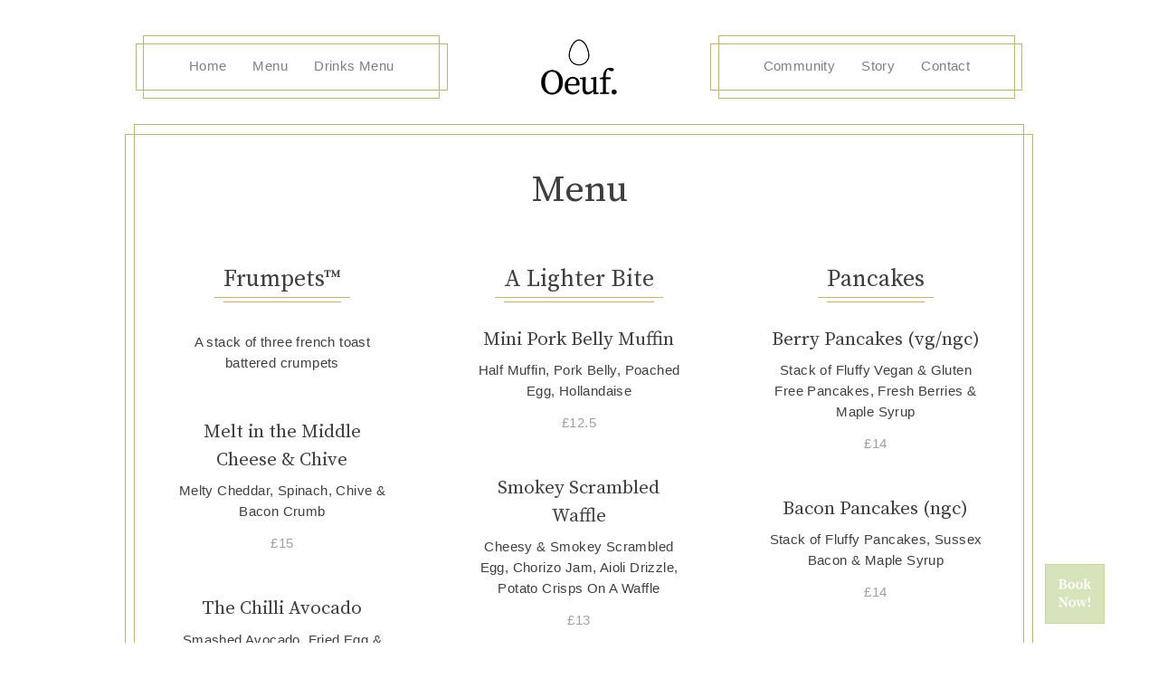

--- FILE ---
content_type: text/html; charset=UTF-8
request_url: https://oeuf.cafe/menu/
body_size: 12520
content:
<head>

  <!-- BASIC
  –––––––––––––––––––––––––––––––––––––––––––––––––– -->
  <meta charset="utf-8">
  
  <meta name="viewport" content="width=device-width, initial-scale=1">
  <meta name="viewport" content="width=device-width, initial-scale=1, maximum-scale=1" />
  <link rel="icon" type="image/png" href="/favicon.png">

  <!-- Stylesheet -->

  <link rel="stylesheet" type="text/css" href="/wp-content/themes/oeuf/style.css?version=1769706508821">

  <!-- JS -->
  
  <script defer src="/wp-content/themes/oeuf/assets/js/base.js?version=1769706508821"></script>
  <script defer src="/wp-content/themes/oeuf/assets/js/mobile-nav.js"></script>
  <script defer data-domain="oeuf.cafe" src="https://plausible.io/js/script.js"></script>
  <script src="https://code.jquery.com/jquery-3.5.1.js"></script>

  <!-- Fonts -->

  <link rel="stylesheet" href="https://use.typekit.net/qyd7vrf.css">
  <link rel="stylesheet" href="https://use.fontawesome.com/releases/v5.5.0/css/all.css" integrity="sha384-B4dIYHKNBt8Bc12p+WXckhzcICo0wtJAoU8YZTY5qE0Id1GSseTk6S+L3BlXeVIU" crossorigin="anonymous">

  <!-- Global site tag (gtag.js) - Google Analytics -->
  <script async src="https://www.googletagmanager.com/gtag/js?id=UA-178124765-1"></script>
  <script>
    window.dataLayer = window.dataLayer || [];
    function gtag(){dataLayer.push(arguments);}
    gtag('js', new Date());
    gtag('config', 'UA-178124765-1');
  </script>

  <!-- Google Tag Manager -->
  <script>(function(w,d,s,l,i){w[l]=w[l]||[];w[l].push({'gtm.start':
  new Date().getTime(),event:'gtm.js'});var f=d.getElementsByTagName(s)[0],
  j=d.createElement(s),dl=l!='dataLayer'?'&l='+l:'';j.async=true;j.src=
  'https://www.googletagmanager.com/gtm.js?id='+i+dl;f.parentNode.insertBefore(j,f);
  })(window,document,'script','dataLayer','GTM-W7G9GBD');</script>
  <!-- End Google Tag Manager -->

  <script>
  if (screen && screen.width > 500) {

    document.write('<!-- AOS -->');
    document.write('<link href="https://unpkg.com/aos@2.3.1/dist/aos.css" rel="stylesheet">');
    document.write("<link href='/wp-content/themes/oeuf/assets/css/jarallax.css' rel='stylesheet'>");
    document.write("<script src='https://unpkg.com/aos@2.3.1/dist/aos.js'><\/script>");
    document.write("<script src='https://unpkg.com/object-fit-images/dist/ofi.min.js'><\/script>");
    document.write("<script src='/wp-content/themes/oeuf/assets/js/jarallax.js'><\/script>");
    document.write("<script src='https://unpkg.com/jarallax@1.10/dist/jarallax-element.min.js'><\/script>");

  }
  </script>

  <!-- Bootstrap CSS -->
  <link rel="stylesheet" href="https://stackpath.bootstrapcdn.com/bootstrap/4.5.2/css/bootstrap.min.css" integrity="sha384-JcKb8q3iqJ61gNV9KGb8thSsNjpSL0n8PARn9HuZOnIxN0hoP+VmmDGMN5t9UJ0Z" crossorigin="anonymous">

  <!-- Oeuf Theme -->
  <link rel="stylesheet" href="/wp-content/themes/oeuf/style.css">

  <!-- Flickity -->
  <link rel="stylesheet" href="https://unpkg.com/flickity@2/dist/flickity.min.css">
  <link rel="stylesheet" href="https://unpkg.com/flickity-fade@1/flickity-fade.css">

  <!-- Fonts -->
  <link href="https://fonts.googleapis.com/css2?family=Source+Serif+Pro:wght@300;400;600&display=swap" rel="stylesheet">

  <meta name='robots' content='index, follow, max-image-preview:large, max-snippet:-1, max-video-preview:-1' />
	<style>img:is([sizes="auto" i], [sizes^="auto," i]) { contain-intrinsic-size: 3000px 1500px }</style>
	
	<!-- This site is optimized with the Yoast SEO plugin v25.7 - https://yoast.com/wordpress/plugins/seo/ -->
	<title>Oeuf Café Menu | Oeuf Café Hove</title>
	<meta name="description" content="View the menu for Oeuf Café in Hove 2025. Breakfast and all day brunch!" />
	<link rel="canonical" href="https://oeuf.cafe/menu/" />
	<meta property="og:locale" content="en_GB" />
	<meta property="og:type" content="article" />
	<meta property="og:title" content="Oeuf Café Menu | Oeuf Café Hove" />
	<meta property="og:description" content="View the menu for Oeuf Café in Hove 2025. Breakfast and all day brunch!" />
	<meta property="og:url" content="https://oeuf.cafe/menu/" />
	<meta property="og:site_name" content="Oeuf Café Hove" />
	<meta property="article:modified_time" content="2026-01-12T19:59:10+00:00" />
	<meta name="twitter:card" content="summary_large_image" />
	<script type="application/ld+json" class="yoast-schema-graph">{"@context":"https://schema.org","@graph":[{"@type":"WebPage","@id":"https://oeuf.cafe/menu/","url":"https://oeuf.cafe/menu/","name":"Oeuf Café Menu | Oeuf Café Hove","isPartOf":{"@id":"https://oeuf.cafe/#website"},"datePublished":"2020-09-16T08:32:09+00:00","dateModified":"2026-01-12T19:59:10+00:00","description":"View the menu for Oeuf Café in Hove 2025. Breakfast and all day brunch!","breadcrumb":{"@id":"https://oeuf.cafe/menu/#breadcrumb"},"inLanguage":"en-GB","potentialAction":[{"@type":"ReadAction","target":["https://oeuf.cafe/menu/"]}]},{"@type":"BreadcrumbList","@id":"https://oeuf.cafe/menu/#breadcrumb","itemListElement":[{"@type":"ListItem","position":1,"name":"Home","item":"https://oeuf.cafe/"},{"@type":"ListItem","position":2,"name":"Menu"}]},{"@type":"WebSite","@id":"https://oeuf.cafe/#website","url":"https://oeuf.cafe/","name":"Oeuf Café Hove","description":"A Café in Hove Offering Brunch, Breakfast &amp; Afternoon Cocktails","publisher":{"@id":"https://oeuf.cafe/#organization"},"potentialAction":[{"@type":"SearchAction","target":{"@type":"EntryPoint","urlTemplate":"https://oeuf.cafe/?s={search_term_string}"},"query-input":{"@type":"PropertyValueSpecification","valueRequired":true,"valueName":"search_term_string"}}],"inLanguage":"en-GB"},{"@type":"Organization","@id":"https://oeuf.cafe/#organization","name":"Oeuf - Café in Hove","url":"https://oeuf.cafe/","logo":{"@type":"ImageObject","inLanguage":"en-GB","@id":"https://oeuf.cafe/#/schema/logo/image/","url":"https://oeuf.cafe/wp-content/uploads/2020/08/WhatsApp-Image-2020-07-29-at-10.02.07.jpeg","contentUrl":"https://oeuf.cafe/wp-content/uploads/2020/08/WhatsApp-Image-2020-07-29-at-10.02.07.jpeg","width":500,"height":500,"caption":"Oeuf - Café in Hove"},"image":{"@id":"https://oeuf.cafe/#/schema/logo/image/"},"sameAs":["https://www.instagram.com/oeuf.cafe/"]}]}</script>
	<!-- / Yoast SEO plugin. -->


<link rel='dns-prefetch' href='//www.googletagmanager.com' />
<link rel='dns-prefetch' href='//cdnjs.cloudflare.com' />
<script type="text/javascript">
/* <![CDATA[ */
window._wpemojiSettings = {"baseUrl":"https:\/\/s.w.org\/images\/core\/emoji\/16.0.1\/72x72\/","ext":".png","svgUrl":"https:\/\/s.w.org\/images\/core\/emoji\/16.0.1\/svg\/","svgExt":".svg","source":{"concatemoji":"https:\/\/oeuf.cafe\/wp-includes\/js\/wp-emoji-release.min.js?ver=6.8.3"}};
/*! This file is auto-generated */
!function(s,n){var o,i,e;function c(e){try{var t={supportTests:e,timestamp:(new Date).valueOf()};sessionStorage.setItem(o,JSON.stringify(t))}catch(e){}}function p(e,t,n){e.clearRect(0,0,e.canvas.width,e.canvas.height),e.fillText(t,0,0);var t=new Uint32Array(e.getImageData(0,0,e.canvas.width,e.canvas.height).data),a=(e.clearRect(0,0,e.canvas.width,e.canvas.height),e.fillText(n,0,0),new Uint32Array(e.getImageData(0,0,e.canvas.width,e.canvas.height).data));return t.every(function(e,t){return e===a[t]})}function u(e,t){e.clearRect(0,0,e.canvas.width,e.canvas.height),e.fillText(t,0,0);for(var n=e.getImageData(16,16,1,1),a=0;a<n.data.length;a++)if(0!==n.data[a])return!1;return!0}function f(e,t,n,a){switch(t){case"flag":return n(e,"\ud83c\udff3\ufe0f\u200d\u26a7\ufe0f","\ud83c\udff3\ufe0f\u200b\u26a7\ufe0f")?!1:!n(e,"\ud83c\udde8\ud83c\uddf6","\ud83c\udde8\u200b\ud83c\uddf6")&&!n(e,"\ud83c\udff4\udb40\udc67\udb40\udc62\udb40\udc65\udb40\udc6e\udb40\udc67\udb40\udc7f","\ud83c\udff4\u200b\udb40\udc67\u200b\udb40\udc62\u200b\udb40\udc65\u200b\udb40\udc6e\u200b\udb40\udc67\u200b\udb40\udc7f");case"emoji":return!a(e,"\ud83e\udedf")}return!1}function g(e,t,n,a){var r="undefined"!=typeof WorkerGlobalScope&&self instanceof WorkerGlobalScope?new OffscreenCanvas(300,150):s.createElement("canvas"),o=r.getContext("2d",{willReadFrequently:!0}),i=(o.textBaseline="top",o.font="600 32px Arial",{});return e.forEach(function(e){i[e]=t(o,e,n,a)}),i}function t(e){var t=s.createElement("script");t.src=e,t.defer=!0,s.head.appendChild(t)}"undefined"!=typeof Promise&&(o="wpEmojiSettingsSupports",i=["flag","emoji"],n.supports={everything:!0,everythingExceptFlag:!0},e=new Promise(function(e){s.addEventListener("DOMContentLoaded",e,{once:!0})}),new Promise(function(t){var n=function(){try{var e=JSON.parse(sessionStorage.getItem(o));if("object"==typeof e&&"number"==typeof e.timestamp&&(new Date).valueOf()<e.timestamp+604800&&"object"==typeof e.supportTests)return e.supportTests}catch(e){}return null}();if(!n){if("undefined"!=typeof Worker&&"undefined"!=typeof OffscreenCanvas&&"undefined"!=typeof URL&&URL.createObjectURL&&"undefined"!=typeof Blob)try{var e="postMessage("+g.toString()+"("+[JSON.stringify(i),f.toString(),p.toString(),u.toString()].join(",")+"));",a=new Blob([e],{type:"text/javascript"}),r=new Worker(URL.createObjectURL(a),{name:"wpTestEmojiSupports"});return void(r.onmessage=function(e){c(n=e.data),r.terminate(),t(n)})}catch(e){}c(n=g(i,f,p,u))}t(n)}).then(function(e){for(var t in e)n.supports[t]=e[t],n.supports.everything=n.supports.everything&&n.supports[t],"flag"!==t&&(n.supports.everythingExceptFlag=n.supports.everythingExceptFlag&&n.supports[t]);n.supports.everythingExceptFlag=n.supports.everythingExceptFlag&&!n.supports.flag,n.DOMReady=!1,n.readyCallback=function(){n.DOMReady=!0}}).then(function(){return e}).then(function(){var e;n.supports.everything||(n.readyCallback(),(e=n.source||{}).concatemoji?t(e.concatemoji):e.wpemoji&&e.twemoji&&(t(e.twemoji),t(e.wpemoji)))}))}((window,document),window._wpemojiSettings);
/* ]]> */
</script>
<link rel='stylesheet' id='sbi_styles-css' href='https://oeuf.cafe/wp-content/plugins/instagram-feed/css/sbi-styles.min.css?ver=6.9.1' type='text/css' media='all' />
<style id='wp-emoji-styles-inline-css' type='text/css'>

	img.wp-smiley, img.emoji {
		display: inline !important;
		border: none !important;
		box-shadow: none !important;
		height: 1em !important;
		width: 1em !important;
		margin: 0 0.07em !important;
		vertical-align: -0.1em !important;
		background: none !important;
		padding: 0 !important;
	}
</style>
<link rel='stylesheet' id='wp-block-library-css' href='https://oeuf.cafe/wp-includes/css/dist/block-library/style.min.css?ver=6.8.3' type='text/css' media='all' />
<style id='classic-theme-styles-inline-css' type='text/css'>
/*! This file is auto-generated */
.wp-block-button__link{color:#fff;background-color:#32373c;border-radius:9999px;box-shadow:none;text-decoration:none;padding:calc(.667em + 2px) calc(1.333em + 2px);font-size:1.125em}.wp-block-file__button{background:#32373c;color:#fff;text-decoration:none}
</style>
<style id='global-styles-inline-css' type='text/css'>
:root{--wp--preset--aspect-ratio--square: 1;--wp--preset--aspect-ratio--4-3: 4/3;--wp--preset--aspect-ratio--3-4: 3/4;--wp--preset--aspect-ratio--3-2: 3/2;--wp--preset--aspect-ratio--2-3: 2/3;--wp--preset--aspect-ratio--16-9: 16/9;--wp--preset--aspect-ratio--9-16: 9/16;--wp--preset--color--black: #000000;--wp--preset--color--cyan-bluish-gray: #abb8c3;--wp--preset--color--white: #ffffff;--wp--preset--color--pale-pink: #f78da7;--wp--preset--color--vivid-red: #cf2e2e;--wp--preset--color--luminous-vivid-orange: #ff6900;--wp--preset--color--luminous-vivid-amber: #fcb900;--wp--preset--color--light-green-cyan: #7bdcb5;--wp--preset--color--vivid-green-cyan: #00d084;--wp--preset--color--pale-cyan-blue: #8ed1fc;--wp--preset--color--vivid-cyan-blue: #0693e3;--wp--preset--color--vivid-purple: #9b51e0;--wp--preset--gradient--vivid-cyan-blue-to-vivid-purple: linear-gradient(135deg,rgba(6,147,227,1) 0%,rgb(155,81,224) 100%);--wp--preset--gradient--light-green-cyan-to-vivid-green-cyan: linear-gradient(135deg,rgb(122,220,180) 0%,rgb(0,208,130) 100%);--wp--preset--gradient--luminous-vivid-amber-to-luminous-vivid-orange: linear-gradient(135deg,rgba(252,185,0,1) 0%,rgba(255,105,0,1) 100%);--wp--preset--gradient--luminous-vivid-orange-to-vivid-red: linear-gradient(135deg,rgba(255,105,0,1) 0%,rgb(207,46,46) 100%);--wp--preset--gradient--very-light-gray-to-cyan-bluish-gray: linear-gradient(135deg,rgb(238,238,238) 0%,rgb(169,184,195) 100%);--wp--preset--gradient--cool-to-warm-spectrum: linear-gradient(135deg,rgb(74,234,220) 0%,rgb(151,120,209) 20%,rgb(207,42,186) 40%,rgb(238,44,130) 60%,rgb(251,105,98) 80%,rgb(254,248,76) 100%);--wp--preset--gradient--blush-light-purple: linear-gradient(135deg,rgb(255,206,236) 0%,rgb(152,150,240) 100%);--wp--preset--gradient--blush-bordeaux: linear-gradient(135deg,rgb(254,205,165) 0%,rgb(254,45,45) 50%,rgb(107,0,62) 100%);--wp--preset--gradient--luminous-dusk: linear-gradient(135deg,rgb(255,203,112) 0%,rgb(199,81,192) 50%,rgb(65,88,208) 100%);--wp--preset--gradient--pale-ocean: linear-gradient(135deg,rgb(255,245,203) 0%,rgb(182,227,212) 50%,rgb(51,167,181) 100%);--wp--preset--gradient--electric-grass: linear-gradient(135deg,rgb(202,248,128) 0%,rgb(113,206,126) 100%);--wp--preset--gradient--midnight: linear-gradient(135deg,rgb(2,3,129) 0%,rgb(40,116,252) 100%);--wp--preset--font-size--small: 13px;--wp--preset--font-size--medium: 20px;--wp--preset--font-size--large: 36px;--wp--preset--font-size--x-large: 42px;--wp--preset--spacing--20: 0.44rem;--wp--preset--spacing--30: 0.67rem;--wp--preset--spacing--40: 1rem;--wp--preset--spacing--50: 1.5rem;--wp--preset--spacing--60: 2.25rem;--wp--preset--spacing--70: 3.38rem;--wp--preset--spacing--80: 5.06rem;--wp--preset--shadow--natural: 6px 6px 9px rgba(0, 0, 0, 0.2);--wp--preset--shadow--deep: 12px 12px 50px rgba(0, 0, 0, 0.4);--wp--preset--shadow--sharp: 6px 6px 0px rgba(0, 0, 0, 0.2);--wp--preset--shadow--outlined: 6px 6px 0px -3px rgba(255, 255, 255, 1), 6px 6px rgba(0, 0, 0, 1);--wp--preset--shadow--crisp: 6px 6px 0px rgba(0, 0, 0, 1);}:where(.is-layout-flex){gap: 0.5em;}:where(.is-layout-grid){gap: 0.5em;}body .is-layout-flex{display: flex;}.is-layout-flex{flex-wrap: wrap;align-items: center;}.is-layout-flex > :is(*, div){margin: 0;}body .is-layout-grid{display: grid;}.is-layout-grid > :is(*, div){margin: 0;}:where(.wp-block-columns.is-layout-flex){gap: 2em;}:where(.wp-block-columns.is-layout-grid){gap: 2em;}:where(.wp-block-post-template.is-layout-flex){gap: 1.25em;}:where(.wp-block-post-template.is-layout-grid){gap: 1.25em;}.has-black-color{color: var(--wp--preset--color--black) !important;}.has-cyan-bluish-gray-color{color: var(--wp--preset--color--cyan-bluish-gray) !important;}.has-white-color{color: var(--wp--preset--color--white) !important;}.has-pale-pink-color{color: var(--wp--preset--color--pale-pink) !important;}.has-vivid-red-color{color: var(--wp--preset--color--vivid-red) !important;}.has-luminous-vivid-orange-color{color: var(--wp--preset--color--luminous-vivid-orange) !important;}.has-luminous-vivid-amber-color{color: var(--wp--preset--color--luminous-vivid-amber) !important;}.has-light-green-cyan-color{color: var(--wp--preset--color--light-green-cyan) !important;}.has-vivid-green-cyan-color{color: var(--wp--preset--color--vivid-green-cyan) !important;}.has-pale-cyan-blue-color{color: var(--wp--preset--color--pale-cyan-blue) !important;}.has-vivid-cyan-blue-color{color: var(--wp--preset--color--vivid-cyan-blue) !important;}.has-vivid-purple-color{color: var(--wp--preset--color--vivid-purple) !important;}.has-black-background-color{background-color: var(--wp--preset--color--black) !important;}.has-cyan-bluish-gray-background-color{background-color: var(--wp--preset--color--cyan-bluish-gray) !important;}.has-white-background-color{background-color: var(--wp--preset--color--white) !important;}.has-pale-pink-background-color{background-color: var(--wp--preset--color--pale-pink) !important;}.has-vivid-red-background-color{background-color: var(--wp--preset--color--vivid-red) !important;}.has-luminous-vivid-orange-background-color{background-color: var(--wp--preset--color--luminous-vivid-orange) !important;}.has-luminous-vivid-amber-background-color{background-color: var(--wp--preset--color--luminous-vivid-amber) !important;}.has-light-green-cyan-background-color{background-color: var(--wp--preset--color--light-green-cyan) !important;}.has-vivid-green-cyan-background-color{background-color: var(--wp--preset--color--vivid-green-cyan) !important;}.has-pale-cyan-blue-background-color{background-color: var(--wp--preset--color--pale-cyan-blue) !important;}.has-vivid-cyan-blue-background-color{background-color: var(--wp--preset--color--vivid-cyan-blue) !important;}.has-vivid-purple-background-color{background-color: var(--wp--preset--color--vivid-purple) !important;}.has-black-border-color{border-color: var(--wp--preset--color--black) !important;}.has-cyan-bluish-gray-border-color{border-color: var(--wp--preset--color--cyan-bluish-gray) !important;}.has-white-border-color{border-color: var(--wp--preset--color--white) !important;}.has-pale-pink-border-color{border-color: var(--wp--preset--color--pale-pink) !important;}.has-vivid-red-border-color{border-color: var(--wp--preset--color--vivid-red) !important;}.has-luminous-vivid-orange-border-color{border-color: var(--wp--preset--color--luminous-vivid-orange) !important;}.has-luminous-vivid-amber-border-color{border-color: var(--wp--preset--color--luminous-vivid-amber) !important;}.has-light-green-cyan-border-color{border-color: var(--wp--preset--color--light-green-cyan) !important;}.has-vivid-green-cyan-border-color{border-color: var(--wp--preset--color--vivid-green-cyan) !important;}.has-pale-cyan-blue-border-color{border-color: var(--wp--preset--color--pale-cyan-blue) !important;}.has-vivid-cyan-blue-border-color{border-color: var(--wp--preset--color--vivid-cyan-blue) !important;}.has-vivid-purple-border-color{border-color: var(--wp--preset--color--vivid-purple) !important;}.has-vivid-cyan-blue-to-vivid-purple-gradient-background{background: var(--wp--preset--gradient--vivid-cyan-blue-to-vivid-purple) !important;}.has-light-green-cyan-to-vivid-green-cyan-gradient-background{background: var(--wp--preset--gradient--light-green-cyan-to-vivid-green-cyan) !important;}.has-luminous-vivid-amber-to-luminous-vivid-orange-gradient-background{background: var(--wp--preset--gradient--luminous-vivid-amber-to-luminous-vivid-orange) !important;}.has-luminous-vivid-orange-to-vivid-red-gradient-background{background: var(--wp--preset--gradient--luminous-vivid-orange-to-vivid-red) !important;}.has-very-light-gray-to-cyan-bluish-gray-gradient-background{background: var(--wp--preset--gradient--very-light-gray-to-cyan-bluish-gray) !important;}.has-cool-to-warm-spectrum-gradient-background{background: var(--wp--preset--gradient--cool-to-warm-spectrum) !important;}.has-blush-light-purple-gradient-background{background: var(--wp--preset--gradient--blush-light-purple) !important;}.has-blush-bordeaux-gradient-background{background: var(--wp--preset--gradient--blush-bordeaux) !important;}.has-luminous-dusk-gradient-background{background: var(--wp--preset--gradient--luminous-dusk) !important;}.has-pale-ocean-gradient-background{background: var(--wp--preset--gradient--pale-ocean) !important;}.has-electric-grass-gradient-background{background: var(--wp--preset--gradient--electric-grass) !important;}.has-midnight-gradient-background{background: var(--wp--preset--gradient--midnight) !important;}.has-small-font-size{font-size: var(--wp--preset--font-size--small) !important;}.has-medium-font-size{font-size: var(--wp--preset--font-size--medium) !important;}.has-large-font-size{font-size: var(--wp--preset--font-size--large) !important;}.has-x-large-font-size{font-size: var(--wp--preset--font-size--x-large) !important;}
:where(.wp-block-post-template.is-layout-flex){gap: 1.25em;}:where(.wp-block-post-template.is-layout-grid){gap: 1.25em;}
:where(.wp-block-columns.is-layout-flex){gap: 2em;}:where(.wp-block-columns.is-layout-grid){gap: 2em;}
:root :where(.wp-block-pullquote){font-size: 1.5em;line-height: 1.6;}
</style>
<link rel='stylesheet' id='buttonizer_frontend_style-css' href='https://oeuf.cafe/wp-content/plugins/buttonizer-multifunctional-button-premium/assets/legacy/frontend__premium_only.css?v=8b18ab746035f6b30f3d75d291afd856&#038;ver=6.8.3' type='text/css' media='all' />
<link rel='stylesheet' id='buttonizer-icon-library-css' href='https://cdnjs.cloudflare.com/ajax/libs/font-awesome/5.15.4/css/all.min.css?ver=6.8.3' type='text/css' media='all' integrity='sha512-1ycn6IcaQQ40/MKBW2W4Rhis/DbILU74C1vSrLJxCq57o941Ym01SwNsOMqvEBFlcgUa6xLiPY/NS5R+E6ztJQ==' crossorigin='anonymous' />
<link rel='stylesheet' id='contact-form-7-css' href='https://oeuf.cafe/wp-content/plugins/contact-form-7/includes/css/styles.css?ver=6.1.1' type='text/css' media='all' />
<link rel="https://api.w.org/" href="https://oeuf.cafe/wp-json/" /><link rel="alternate" title="JSON" type="application/json" href="https://oeuf.cafe/wp-json/wp/v2/pages/120" /><link rel="EditURI" type="application/rsd+xml" title="RSD" href="https://oeuf.cafe/xmlrpc.php?rsd" />
<link rel='shortlink' href='https://oeuf.cafe/?p=120' />
<link rel="alternate" title="oEmbed (JSON)" type="application/json+oembed" href="https://oeuf.cafe/wp-json/oembed/1.0/embed?url=https%3A%2F%2Foeuf.cafe%2Fmenu%2F" />
<link rel="alternate" title="oEmbed (XML)" type="text/xml+oembed" href="https://oeuf.cafe/wp-json/oembed/1.0/embed?url=https%3A%2F%2Foeuf.cafe%2Fmenu%2F&#038;format=xml" />
<link rel="icon" href="https://oeuf.cafe/wp-content/uploads/2020/07/cropped-favicon-32x32.png" sizes="32x32" />
<link rel="icon" href="https://oeuf.cafe/wp-content/uploads/2020/07/cropped-favicon-192x192.png" sizes="192x192" />
<link rel="apple-touch-icon" href="https://oeuf.cafe/wp-content/uploads/2020/07/cropped-favicon-180x180.png" />
<meta name="msapplication-TileImage" content="https://oeuf.cafe/wp-content/uploads/2020/07/cropped-favicon-270x270.png" />
		<style type="text/css" id="wp-custom-css">
			.gold-outlines .button {
	overflow: visible;
}		</style>
		
</head>

<body data-rsssl=1>

  <!-- Google Tag Manager (noscript) -->
<noscript><iframe src="https://www.googletagmanager.com/ns.html?id=GTM-W7G9GBD"
height="0" width="0" style="display:none;visibility:hidden"></iframe></noscript>
<!-- End Google Tag Manager (noscript) -->
<div class="top-frame"></div>
<div class="bottom-frame"></div>

<!-- NAVIGATION
–––––––––––––––––––––––––––––––––––––––––––––––––– -->
<nav class="navbar navbar-expand-lg navbar-light my-4 my-md-5">

    <div class="collapse navbar-collapse order-1 order-lg-0" id="navbarContent">
      <ul class="navbar-nav mr-auto px-4 py-2">
        <li class="nav-item">
          <a class="nav-link" href="/">Home</a>
        </li>
        <li class="nav-item">
          <a class="nav-link" href="/menu/">Menu</a>
        </li>
        <li class="nav-item">
          <a class="nav-link" href="/drinks-menu/">Drinks Menu</a>
        </li>
        <li class="nav-item d-block d-md-none">
          <a class="nav-link" href="https://app.squareup.com/gift/MLRVM5KKZVNZH/order">Vouchers</a>
        </li>
      </ul>
    </div>

    <a class="navbar-brand order-0 order-lg-1" href="/">
      <img src="/wp-content/themes/oeuf/assets/images/logo.png" alt="Oeuf Cafe Logo">    </a>

    <button class="navbar-toggler" type="button" data-toggle="collapse" data-target="#navbarContent" aria-controls="navbarContent" aria-expanded="false" aria-label="Toggle navigation">
      <span class="navbar-toggler-icon"></span>
    </button>

    <div class="collapse navbar-collapse order-2 order-lg-2" id="navbarContent">
      <ul class="navbar-nav ml-auto px-4 py-2">
        <li class="nav-item">
          <a class="nav-link" href="/community/">Community</a>
        </li>
        <li class="nav-item">
          <a class="nav-link" href="/story/">Story</a>
        </li>
        <li class="nav-item">
          <a class="nav-link" href="/contact/">Contact</a>
        </li>
      </ul>
    </div>

</nav>

<div class="menu mt-5 gold-outlines">
  <div class="row pt-5 pb-2">
    <div class="col-12 text-center">
      <h1>Menu</h1>
    </div>
  </div>
  <div class="row pt-0 pb-2">

    <div class="col-12 col-md-6 col-xl-4">

                  <div class="menu-section d-flex flex-column text-center align-items-center">

                <h2 class="gold-underlines">Frumpets™</h2>
                                  <div class="item">
                    <p  class="desc">A stack of three french toast battered crumpets</p>
                  </div>
                                                  <div class="item">
                      <h3 class="name">Melt in the Middle Cheese & Chive</h3>
                                              <p  class="desc">Melty Cheddar, Spinach, Chive & Bacon Crumb</p>
                                                                    <p  class="price">£15</p>
                                          </div>
                                      <div class="item">
                      <h3 class="name">The Chilli Avocado</h3>
                                              <p  class="desc">Smashed Avocado, Fried Egg & Sweet Chilli Jam</p>
                                                                    <p  class="price">£15</p>
                                          </div>
                                      <div class="item">
                      <h3 class="name">Pistachio Crème Brûlée</h3>
                                              <p  class="desc">Pistachio Cream, Crème Brûlée Caramelised Top, Croquembouche, Roasted Almond Flakes, Whipped Cream.</p>
                                                                    <p  class="price">£15.5</p>
                                          </div>
                                      <div class="item">
                      <h3 class="name">Croque Madame Frumpet</h3>
                                              <p  class="desc">Ham Hock, Cheesy Mornay Sauce, Fried Egg & Confit Onions</p>
                                                                    <p  class="price">£15</p>
                                          </div>
                                      <div class="item">
                      <h3 class="name">The Korean Fried Chicken</h3>
                                              <p  class="desc">Gochujang Fried Chicken, Sliced Avocado, Bacon Crumb, Sesame & Spring Onions</p>
                                                                    <p  class="price">£16</p>
                                          </div>
                              </div>
                    <div class="menu-section d-flex flex-column text-center align-items-center">

                <h2 class="gold-underlines">Brunch</h2>
                                                  <div class="item">
                      <h3 class="name">The English</h3>
                                              <p  class="desc">Sussex Bacon, Local Sausage, Two Free Range Eggs, Mushroom, Homemade Rosti, Baby Vine Tomato, Homemade Beans & French White Loaf</p>
                                                                    <p  class="price">£16</p>
                                          </div>
                                      <div class="item">
                      <h3 class="name">Plant Full English (vg)</h3>
                                              <p  class="desc">Vegan Sausage, Vegan Bacon, Chickpea Scramble, Mushrooms, Baby Vine Tomato, Homemade Beans, Avocado, Homemade Rosti & French White Loaf</p>
                                                                    <p  class="price">£16</p>
                                          </div>
                                      <div class="item">
                      <h3 class="name">Smashed Avocado (vg)</h3>
                                              <p  class="desc">Chilli Chutney, Pomegranate Salsa, Tomato, and Tuiles on French Loaf. Add Poached Egg - £2.5</p>
                                                                    <p  class="price">£13</p>
                                          </div>
                                      <div class="item">
                      <h3 class="name">Smoked Trout Flatbread</h3>
                                              <p  class="desc">Mamoosh Pitta, Smoked Trout, Leek Fondue, Sumac Pickled Red Onion, Dill Lemon Butter, Hazelnuts, Beetroot Crisps</p>
                                                                    <p  class="price">£16</p>
                                          </div>
                                      <div class="item">
                      <h3 class="name">Hashinator</h3>
                                              <p  class="desc">Homemade Sausage Patty, Hash Browns, Cheddar Cheese, Fried Egg & Chilli Jam, Served in a Brioche Bun.</p>
                                                                    <p  class="price">£14</p>
                                          </div>
                                      <div class="item">
                      <h3 class="name">Honey Butter, Chipotle, Fried Chicken Waffle</h3>
                                              <p  class="desc">Chipotle & Tomato Chutney, Buttermilk Chicken Thigh, Cheddar And Chive Waffle, Fried Egg, Kewpie Mayo, Crispy Chicken Skin</p>
                                                                    <p  class="price">£15.5</p>
                                          </div>
                              </div>
            </div>

    <div class="col-12 col-md-6 col-xl-4">

                  <div class="menu-section d-flex flex-column text-center align-items-center">
              <h2 class="gold-underlines">A Lighter Bite</h2>
                                                <div class="item">
                      <h3 class="name">Mini Pork Belly Muffin</h3>
                                              <p  class="desc">Half Muffin, Pork Belly, Poached Egg, Hollandaise</p>
                                                                    <p  class="price">£12.5</p>
                                          </div>
                                      <div class="item">
                      <h3 class="name">Smokey Scrambled Waffle</h3>
                                              <p  class="desc">Cheesy & Smokey Scrambled Egg, Chorizo Jam, Aioli Drizzle, Potato Crisps On A Waffle</p>
                                                                    <p  class="price">£13</p>
                                          </div>
                              </div>
                    <div class="menu-section d-flex flex-column text-center align-items-center">
              <h2 class="gold-underlines">Oeufs</h2>
                                                <div class="item">
                      <h3 class="name">Oeuf. & Surf</h3>
                                              <p  class="desc">Crayfish Tail & Crab Meat, Saffron-Scorched Hollandaise, Tempura Nori Seaweed & Poached Free Range Eggs on Toasted French Loaf</p>
                                                                    <p  class="price">£16</p>
                                          </div>
                                      <div class="item">
                      <h3 class="name">Oeuf. Benedict</h3>
                                              <p  class="desc">Crispy Sussex Bacon, Toasted Sourdough, Poached Free Range Eggs & Hollandaise Sauce</p>
                                                                    <p  class="price">£13.5</p>
                                          </div>
                                      <div class="item">
                      <h3 class="name">Oeuf. Troyal</h3>
                                              <p  class="desc">Smoked Chalkstream® Trout, Toasted Sourdough, Poached Free Range Eggs & Hollandaise Sauce</p>
                                                                    <p  class="price">£16</p>
                                          </div>
                                      <div class="item">
                      <h3 class="name">Oeuf. Florentine</h3>
                                              <p  class="desc">Sautee Spinach, Toasted Sourdough, Poached Free Range Eggs & Hollandaise Sauce</p>
                                                                    <p  class="price">£13</p>
                                          </div>
                                      <div class="item">
                      <h3 class="name">The Foragers Benedict</h3>
                                              <p  class="desc">Wild Mushrooms, Toasted English Muffin, Caramelised Onions, Poached Free Range Eggs, Camembert Hollandaise</p>
                                                                    <p  class="price">£15</p>
                                          </div>
                              </div>
            </div>

    <div class="col-12 col-md-6 col-xl-4">

                  <div class="menu-section d-flex flex-column text-center align-items-center">
              <h2 class="gold-underlines">Pancakes</h2>
                                                <div class="item">
                      <h3 class="name">Berry Pancakes (vg/ngc) </h3>
                                              <p  class="desc">Stack of Fluffy Vegan & Gluten Free Pancakes, Fresh Berries & Maple Syrup</p>
                                                                    <p  class="price">£14</p>
                                          </div>
                                      <div class="item">
                      <h3 class="name">Bacon Pancakes (ngc) </h3>
                                              <p  class="desc">Stack of Fluffy Pancakes, Sussex Bacon & Maple Syrup</p>
                                                                    <p  class="price">£14</p>
                                          </div>
                                      <div class="item">
                      <h3 class="name">Biscoff & Banana Pancakes</h3>
                                              <p  class="desc">Stack of Fluffy Pancakes, Biscoff Spread, Banana, Biscoff Ice Cream Sandwich.</p>
                                                                    <p  class="price">£14.5</p>
                                          </div>
                                      <div class="item">
                      <h3 class="name">Sticky Toffee Pudding Pancakes</h3>
                                              <p  class="desc">Stack of Fluffy Pancakes, Homemade Date Spread, Butterscotch Sauce, Vanilla Chantilly, Hazelnut Praline, Miso Tuiles</p>
                                                                    <p  class="price">£14.5</p>
                                          </div>
                              </div>
                    <div class="menu-section d-flex flex-column text-center align-items-center">
              <h2 class="gold-underlines">Seasonal Specials</h2>
                                                <div class="item">
                      <h3 class="name">Hot Bang Bang Noodle Salad</h3>
                                              <p  class="desc">Cashew, Rice Noodles, Sesame, Carrot, Chilli, Ginger, Sesame Snap - Add Fried Chicken £5</p>
                                                                    <p  class="price">£13.5</p>
                                          </div>
                                      <div class="item">
                      <h3 class="name">Black Forest Waffle</h3>
                                              <p  class="desc">Chocolate Waffle, Black Cherry Compote, Chocolate Chantilly, Whipped Vanilla Cream Mascarpone, Cherry</p>
                                                                    <p  class="price">£14</p>
                                          </div>
                              </div>
                    <div class="menu-section d-flex flex-column text-center align-items-center">
              <h2 class="gold-underlines">Sides & Extras</h2>
                                                <div class="item">
                      <h3 class="name">Cajun Crayfish Mac & Cheese Bombs</h3>
                                              <p  class="desc">Old Bay Spiced Panko, Candied Bacon, Mayo</p>
                                                                    <p  class="price">£8</p>
                                          </div>
                                      <div class="item">
                      <h3 class="name"> Beef Bourguignon Rosti Bites</h3>
                                              <p  class="desc">Slow-cooked Beef, Red Wine Sauce, Shallot, Mushroom, Bacon Lardon</p>
                                                                    <p  class="price">£8.25</p>
                                          </div>
                                      <div class="item">
                      <h3 class="name"> Pomme Dauphine</h3>
                                              <p  class="desc">Crispy Potato Puffs, Melted Cheddar, Black Treacle Bacon, Deep Fried Sage, Cranberry Sauce</p>
                                                                    <p  class="price">£8</p>
                                          </div>
                                      <div class="item">
                      <h3 class="name">Halloumi Bites</h3>
                                              <p  class="desc">Pistachio Coated Halloumi Bites with Sweet & Spicy Sauce</p>
                                                                    <p  class="price">£7</p>
                                          </div>
                                      <div class="item">
                      <h3 class="name">Homemade Hash Browns</h3>
                                                                    <p  class="price">£5.5</p>
                                          </div>
                                      <div class="item">
                      <h3 class="name">Homemade Chilli Jam</h3>
                                                                    <p  class="price">£1</p>
                                          </div>
                                      <div class="item">
                      <h3 class="name">Homemade Brown Sauce</h3>
                                                                    <p  class="price">£1</p>
                                          </div>
                              </div>
            </div>

    <div class="col-12 mt-3 mb-5 text-center">
      <p class="text-muted menu-note"><a href="/allergens-disclaimer/">Please ask staff for relevant allergen information - All products may contain traces. ></a></p>
    </div>

  </div>
</div>




<script type="application/ld+json">
{
  "@context": "http://schema.org",
  "@type": "Menu",
  "name": "Menu",
  "url": "https://oeuf.cafe/menu/",
  "mainEntityOfPage": "https://oeuf.cafe/menu/",
  "inLanguage": "English",
  "offers": {
    "@type": "Offer",
    "availabilityStarts": "T08:00",
    "availabilityEnds": "T21:00"
  },
  "hasMenuSection": [
              {
            "@type": "MenuSection",
            "name": "Frumpets™",
                        "description" : "A stack of three french toast battered crumpets",
                        "hasMenuItem": [
                              {
                    "@type": "MenuItem",
                    "name": "Melt in the Middle Cheese & Chive",
                                        "description": "Melty Cheddar, Spinach, Chive & Bacon Crumb",
                                                            "offers": {
                      "@type": "Offer",
                      "price": "15",
                      "priceCurrency": "GBP"
                    }
                                      } ,                                                    {
                    "@type": "MenuItem",
                    "name": "The Chilli Avocado",
                                        "description": "Smashed Avocado, Fried Egg & Sweet Chilli Jam",
                                                            "offers": {
                      "@type": "Offer",
                      "price": "15",
                      "priceCurrency": "GBP"
                    }
                                      } ,                                                    {
                    "@type": "MenuItem",
                    "name": "Pistachio Crème Brûlée",
                                        "description": "Pistachio Cream, Crème Brûlée Caramelised Top, Croquembouche, Roasted Almond Flakes, Whipped Cream.",
                                                            "offers": {
                      "@type": "Offer",
                      "price": "15.5",
                      "priceCurrency": "GBP"
                    }
                                      } ,                                                    {
                    "@type": "MenuItem",
                    "name": "Croque Madame Frumpet",
                                        "description": "Ham Hock, Cheesy Mornay Sauce, Fried Egg & Confit Onions",
                                                            "offers": {
                      "@type": "Offer",
                      "price": "15",
                      "priceCurrency": "GBP"
                    }
                                      } ,                                                    {
                    "@type": "MenuItem",
                    "name": "The Korean Fried Chicken",
                                        "description": "Gochujang Fried Chicken, Sliced Avocado, Bacon Crumb, Sesame & Spring Onions",
                                                            "offers": {
                      "@type": "Offer",
                      "price": "16",
                      "priceCurrency": "GBP"
                    }
                                      }                                                         ]
        },
                {
            "@type": "MenuSection",
            "name": "Brunch",
                        "hasMenuItem": [
                              {
                    "@type": "MenuItem",
                    "name": "The English",
                                        "description": "Sussex Bacon, Local Sausage, Two Free Range Eggs, Mushroom, Homemade Rosti, Baby Vine Tomato, Homemade Beans & French White Loaf",
                                                            "offers": {
                      "@type": "Offer",
                      "price": "16",
                      "priceCurrency": "GBP"
                    }
                                      } ,                                                    {
                    "@type": "MenuItem",
                    "name": "Plant Full English (vg)",
                                        "description": "Vegan Sausage, Vegan Bacon, Chickpea Scramble, Mushrooms, Baby Vine Tomato, Homemade Beans, Avocado, Homemade Rosti & French White Loaf",
                                                            "offers": {
                      "@type": "Offer",
                      "price": "16",
                      "priceCurrency": "GBP"
                    }
                                      } ,                                                    {
                    "@type": "MenuItem",
                    "name": "Smashed Avocado (vg)",
                                        "description": "Chilli Chutney, Pomegranate Salsa, Tomato, and Tuiles on French Loaf. Add Poached Egg - £2.5",
                                                            "offers": {
                      "@type": "Offer",
                      "price": "13",
                      "priceCurrency": "GBP"
                    }
                                      } ,                                                    {
                    "@type": "MenuItem",
                    "name": "Smoked Trout Flatbread",
                                        "description": "Mamoosh Pitta, Smoked Trout, Leek Fondue, Sumac Pickled Red Onion, Dill Lemon Butter, Hazelnuts, Beetroot Crisps",
                                                            "offers": {
                      "@type": "Offer",
                      "price": "16",
                      "priceCurrency": "GBP"
                    }
                                      } ,                                                    {
                    "@type": "MenuItem",
                    "name": "Hashinator",
                                        "description": "Homemade Sausage Patty, Hash Browns, Cheddar Cheese, Fried Egg & Chilli Jam, Served in a Brioche Bun.",
                                                            "offers": {
                      "@type": "Offer",
                      "price": "14",
                      "priceCurrency": "GBP"
                    }
                                      } ,                                                    {
                    "@type": "MenuItem",
                    "name": "Honey Butter, Chipotle, Fried Chicken Waffle",
                                        "description": "Chipotle & Tomato Chutney, Buttermilk Chicken Thigh, Cheddar And Chive Waffle, Fried Egg, Kewpie Mayo, Crispy Chicken Skin",
                                                            "offers": {
                      "@type": "Offer",
                      "price": "15.5",
                      "priceCurrency": "GBP"
                    }
                                      }                                                         ]
        },
                        {
            "@type": "MenuSection",
            "name": "A Lighter Bite",
                        "hasMenuItem": [
                              {
                    "@type": "MenuItem",
                    "name": "Mini Pork Belly Muffin",
                                        "description": "Half Muffin, Pork Belly, Poached Egg, Hollandaise",
                                                            "offers": {
                      "@type": "Offer",
                      "price": "12.5",
                      "priceCurrency": "GBP"
                    }
                                      },                                                    {
                    "@type": "MenuItem",
                    "name": "Smokey Scrambled Waffle",
                                        "description": "Cheesy & Smokey Scrambled Egg, Chorizo Jam, Aioli Drizzle, Potato Crisps On A Waffle",
                                                            "offers": {
                      "@type": "Offer",
                      "price": "13",
                      "priceCurrency": "GBP"
                    }
                                      }                                                        ]
        },
                {
            "@type": "MenuSection",
            "name": "Oeufs",
                        "hasMenuItem": [
                              {
                    "@type": "MenuItem",
                    "name": "Oeuf. & Surf",
                                        "description": "Crayfish Tail & Crab Meat, Saffron-Scorched Hollandaise, Tempura Nori Seaweed & Poached Free Range Eggs on Toasted French Loaf",
                                                            "offers": {
                      "@type": "Offer",
                      "price": "16",
                      "priceCurrency": "GBP"
                    }
                                      },                                                    {
                    "@type": "MenuItem",
                    "name": "Oeuf. Benedict",
                                        "description": "Crispy Sussex Bacon, Toasted Sourdough, Poached Free Range Eggs & Hollandaise Sauce",
                                                            "offers": {
                      "@type": "Offer",
                      "price": "13.5",
                      "priceCurrency": "GBP"
                    }
                                      },                                                    {
                    "@type": "MenuItem",
                    "name": "Oeuf. Troyal",
                                        "description": "Smoked Chalkstream® Trout, Toasted Sourdough, Poached Free Range Eggs & Hollandaise Sauce",
                                                            "offers": {
                      "@type": "Offer",
                      "price": "16",
                      "priceCurrency": "GBP"
                    }
                                      },                                                    {
                    "@type": "MenuItem",
                    "name": "Oeuf. Florentine",
                                        "description": "Sautee Spinach, Toasted Sourdough, Poached Free Range Eggs & Hollandaise Sauce",
                                                            "offers": {
                      "@type": "Offer",
                      "price": "13",
                      "priceCurrency": "GBP"
                    }
                                      },                                                    {
                    "@type": "MenuItem",
                    "name": "The Foragers Benedict",
                                        "description": "Wild Mushrooms, Toasted English Muffin, Caramelised Onions, Poached Free Range Eggs, Camembert Hollandaise",
                                                            "offers": {
                      "@type": "Offer",
                      "price": "15",
                      "priceCurrency": "GBP"
                    }
                                      }                                                        ]
        },
                        {
            "@type": "MenuSection",
            "name": "Pancakes",
                        "hasMenuItem": [
                              {
                    "@type": "MenuItem",
                    "name": "Berry Pancakes (vg/ngc) ",
                                        "description": "Stack of Fluffy Vegan & Gluten Free Pancakes, Fresh Berries & Maple Syrup",
                                                            "offers": {
                      "@type": "Offer",
                      "price": "14",
                      "priceCurrency": "GBP"
                    }
                                      },                                                    {
                    "@type": "MenuItem",
                    "name": "Bacon Pancakes (ngc) ",
                                        "description": "Stack of Fluffy Pancakes, Sussex Bacon & Maple Syrup",
                                                            "offers": {
                      "@type": "Offer",
                      "price": "14",
                      "priceCurrency": "GBP"
                    }
                                      },                                                    {
                    "@type": "MenuItem",
                    "name": "Biscoff & Banana Pancakes",
                                        "description": "Stack of Fluffy Pancakes, Biscoff Spread, Banana, Biscoff Ice Cream Sandwich.",
                                                            "offers": {
                      "@type": "Offer",
                      "price": "14.5",
                      "priceCurrency": "GBP"
                    }
                                      },                                                    {
                    "@type": "MenuItem",
                    "name": "Sticky Toffee Pudding Pancakes",
                                        "description": "Stack of Fluffy Pancakes, Homemade Date Spread, Butterscotch Sauce, Vanilla Chantilly, Hazelnut Praline, Miso Tuiles",
                                                            "offers": {
                      "@type": "Offer",
                      "price": "14.5",
                      "priceCurrency": "GBP"
                    }
                                      }                                                        ]
        },                         {
            "@type": "MenuSection",
            "name": "Seasonal Specials",
                        "hasMenuItem": [
                              {
                    "@type": "MenuItem",
                    "name": "Hot Bang Bang Noodle Salad",
                                        "description": "Cashew, Rice Noodles, Sesame, Carrot, Chilli, Ginger, Sesame Snap - Add Fried Chicken £5",
                                                            "offers": {
                      "@type": "Offer",
                      "price": "13.5",
                      "priceCurrency": "GBP"
                    }
                                      },                                                    {
                    "@type": "MenuItem",
                    "name": "Black Forest Waffle",
                                        "description": "Chocolate Waffle, Black Cherry Compote, Chocolate Chantilly, Whipped Vanilla Cream Mascarpone, Cherry",
                                                            "offers": {
                      "@type": "Offer",
                      "price": "14",
                      "priceCurrency": "GBP"
                    }
                                      }                                                        ]
        },                         {
            "@type": "MenuSection",
            "name": "Sides & Extras",
                        "hasMenuItem": [
                              {
                    "@type": "MenuItem",
                    "name": "Cajun Crayfish Mac & Cheese Bombs",
                                        "description": "Old Bay Spiced Panko, Candied Bacon, Mayo",
                                                            "offers": {
                      "@type": "Offer",
                      "price": "8",
                      "priceCurrency": "GBP"
                    }
                                      },                                                    {
                    "@type": "MenuItem",
                    "name": " Beef Bourguignon Rosti Bites",
                                        "description": "Slow-cooked Beef, Red Wine Sauce, Shallot, Mushroom, Bacon Lardon",
                                                            "offers": {
                      "@type": "Offer",
                      "price": "8.25",
                      "priceCurrency": "GBP"
                    }
                                      },                                                    {
                    "@type": "MenuItem",
                    "name": " Pomme Dauphine",
                                        "description": "Crispy Potato Puffs, Melted Cheddar, Black Treacle Bacon, Deep Fried Sage, Cranberry Sauce",
                                                            "offers": {
                      "@type": "Offer",
                      "price": "8",
                      "priceCurrency": "GBP"
                    }
                                      },                                                    {
                    "@type": "MenuItem",
                    "name": "Halloumi Bites",
                                        "description": "Pistachio Coated Halloumi Bites with Sweet & Spicy Sauce",
                                                            "offers": {
                      "@type": "Offer",
                      "price": "7",
                      "priceCurrency": "GBP"
                    }
                                      },                                                    {
                    "@type": "MenuItem",
                    "name": "Homemade Hash Browns",
                                                            "offers": {
                      "@type": "Offer",
                      "price": "5.5",
                      "priceCurrency": "GBP"
                    }
                                      },                                                    {
                    "@type": "MenuItem",
                    "name": "Homemade Chilli Jam",
                                                            "offers": {
                      "@type": "Offer",
                      "price": "1",
                      "priceCurrency": "GBP"
                    }
                                      },                                                    {
                    "@type": "MenuItem",
                    "name": "Homemade Brown Sauce",
                                                            "offers": {
                      "@type": "Offer",
                      "price": "1",
                      "priceCurrency": "GBP"
                    }
                                      }                                                        ]
        }                     ]
}

//"suitableForDiet": "http://schema.org/GlutenFreeDiet",


</script>




<div class="row booking-form" style="padding: 3em 0 0 0;" data-aos="fade-up" data-aos-duration="1500" data-aos-easing="ease">
  <div class="col-12 col-md-8 offset-md-2 p-5 gold-outlines text-center">
    <h3 class="py-0 mb-0 mt-1">Request a Booking</h3>
    <p class="text-muted menu-note">Walk-ins available on a first come first served basis.</p>
    <a class="button mt-4" href="https://www.sevenrooms.com/explore/oeufcafe/reservations/create/search/" data-sr="booking">
      Book your table
    </a>
  </div>
</div>

<div class="row" style="padding: 3em 0 0 0;" data-aos="fade-up" data-aos-duration="1500" data-aos-easing="ease">
  <div class="col-12 col-md-8 offset-md-2 p-5 gold-outlines">
    <p style="text-align: center;">Please subscribe below if you would like to be notified of up and coming events.</p>
    <!-- Begin Mailchimp Signup Form -->
    <div id="mc_embed_signup"><form id="mc-embedded-subscribe-form" class="validate" action="https://cafe.us10.list-manage.com/subscribe/post?u=4a76272462d31203b6e0d7300&amp;id=1d2e5d0b47" method="post" name="mc-embedded-subscribe-form" novalidate="" target="_blank">
    <div id="mc_embed_signup_scroll">
    <div class="gold-outlines grey mb-5"><input id="mce-EMAIL" class="email" name="EMAIL" required="" type="email" value="" placeholder="email address" /></div>
    <!-- real people should not fill this in and expect good things - do not remove this or risk form bot signups-->
    <div style="position: absolute; left: -5000px;" aria-hidden="true"><input tabindex="-1" name="b_4a76272462d31203b6e0d7300_1d2e5d0b47" type="text" value="" /></div>
    <div class="clear"><button><input id="mc-embedded-subscribe" class="button" name="subscribe" type="submit" value="Subscribe" /></button></div>
    </div>
    </form></div>
  </div>
</div>

<div class="row green footer">
  <div class="container">
    <div class="logo-container">
      <img src="/wp-content/themes/oeuf/assets/images/white-egg.png">
    </div>
    <div class="column">
      <a class="header">Address</a>
      <a>8 Third Avenue</a>
      <a>Hove, BN3 2PX</a>
    </div>
    <div class="column">
      <a class="header">Contact</a>
      <a href="tel:01273 945 885">01273 945 885</a>
      <a href="mailto:bookings@oeuf.cafe">bookings@oeuf.cafe</a>
    </div>
    <div class="column">
      <a class="header">Information</a>
      <a href="/terms-conditions/">Terms & Conditions</a>
      <a href="/privacy-policy/">Privacy Policy</a>
    </div>
    <div class="social-links">
      <a href="https://instagram.com">
        <img src="/wp-content/themes/oeuf/assets/images/facebook.svg">
      </a>
      <a href="https://instagram.com">
        <img src="/wp-content/themes/oeuf/assets/images/twitter.png">
      </a>
      <a href="https://www.instagram.com/oeuf.cafe/">
        <img src="/wp-content/themes/oeuf/assets/images/instagram.png">
      </a>
    </div>
  </div>
</div>
<div class="row white footer bottom">
  <div class="container">
    <div class="links">
      <p>© Oeuf 2026<span style="margin-left: 2em;">Company No. 12707996</span></p>
    </div>
  </div>
</div>


<!-- FOOTER
–––––––––––––––––––––––––––––––––––––––––––––––––– -->

<script>

if (screen && screen.width > 500) {
  // object-fit polyfill run
  objectFitImages();

  /* init Jarallax */
  jarallax(document.querySelectorAll('.jarallax'));
  jarallax(document.querySelectorAll('.jarallax-keep-img'), {
      keepImg: true,
  });

  AOS.init();
}
</script>


<script type="speculationrules">
{"prefetch":[{"source":"document","where":{"and":[{"href_matches":"\/*"},{"not":{"href_matches":["\/wp-*.php","\/wp-admin\/*","\/wp-content\/uploads\/*","\/wp-content\/*","\/wp-content\/plugins\/*","\/wp-content\/themes\/oeuf\/*","\/*\\?(.+)"]}},{"not":{"selector_matches":"a[rel~=\"nofollow\"]"}},{"not":{"selector_matches":".no-prefetch, .no-prefetch a"}}]},"eagerness":"conservative"}]}
</script>
<!-- Instagram Feed JS -->
<script type="text/javascript">
var sbiajaxurl = "https://oeuf.cafe/wp-admin/admin-ajax.php";
</script>
<script type="text/javascript" id="buttonizer_frontend_javascript-js-extra">
/* <![CDATA[ */
var buttonizer_ajax = {"ajaxurl":"https:\/\/oeuf.cafe\/wp-admin\/admin-ajax.php","version":"3.4.9","buttonizer_path":"https:\/\/oeuf.cafe\/wp-content\/plugins\/buttonizer-multifunctional-button-premium","buttonizer_assets":"https:\/\/oeuf.cafe\/wp-content\/plugins\/buttonizer-multifunctional-button-premium\/assets\/legacy\/","base_url":"https:\/\/oeuf.cafe","current":{"page":120,"categories":[],"blog":1,"is_404":false,"is_front_page":false,"title":"Menu"},"in_preview":"","is_admin":"","cache":"341d12ec70b13e4b49bec2c2d35936a1","enable_ga_clicks":"1"};
/* ]]> */
</script>
<script type="text/javascript" src="https://oeuf.cafe/wp-content/plugins/buttonizer-multifunctional-button-premium/assets/legacy/frontend__premium_only.js?v=8b18ab746035f6b30f3d75d291afd856&amp;ver=6.8.3" id="buttonizer_frontend_javascript-js"></script>
<script type="text/javascript" src="https://www.googletagmanager.com/gtag/js?id=UA-178124765-1&amp;ver=6.8.3" id="google_analytics-js"></script>
<script type="text/javascript" id="google_analytics-js-after">
/* <![CDATA[ */
 window.dataLayer = window.dataLayer || [];
 function gtag(){dataLayer.push(arguments);}
 gtag('js', new Date());

 gtag('config', 'UA-178124765-1');
/* ]]> */
</script>
<script type="text/javascript" src="https://oeuf.cafe/wp-includes/js/dist/hooks.min.js?ver=4d63a3d491d11ffd8ac6" id="wp-hooks-js"></script>
<script type="text/javascript" src="https://oeuf.cafe/wp-includes/js/dist/i18n.min.js?ver=5e580eb46a90c2b997e6" id="wp-i18n-js"></script>
<script type="text/javascript" id="wp-i18n-js-after">
/* <![CDATA[ */
wp.i18n.setLocaleData( { 'text direction\u0004ltr': [ 'ltr' ] } );
/* ]]> */
</script>
<script type="text/javascript" src="https://oeuf.cafe/wp-content/plugins/contact-form-7/includes/swv/js/index.js?ver=6.1.1" id="swv-js"></script>
<script type="text/javascript" id="contact-form-7-js-translations">
/* <![CDATA[ */
( function( domain, translations ) {
	var localeData = translations.locale_data[ domain ] || translations.locale_data.messages;
	localeData[""].domain = domain;
	wp.i18n.setLocaleData( localeData, domain );
} )( "contact-form-7", {"translation-revision-date":"2024-05-21 11:58:24+0000","generator":"GlotPress\/4.0.1","domain":"messages","locale_data":{"messages":{"":{"domain":"messages","plural-forms":"nplurals=2; plural=n != 1;","lang":"en_GB"},"Error:":["Error:"]}},"comment":{"reference":"includes\/js\/index.js"}} );
/* ]]> */
</script>
<script type="text/javascript" id="contact-form-7-js-before">
/* <![CDATA[ */
var wpcf7 = {
    "api": {
        "root": "https:\/\/oeuf.cafe\/wp-json\/",
        "namespace": "contact-form-7\/v1"
    },
    "cached": 1
};
/* ]]> */
</script>
<script type="text/javascript" src="https://oeuf.cafe/wp-content/plugins/contact-form-7/includes/js/index.js?ver=6.1.1" id="contact-form-7-js"></script>


<!-- jQuery first, then Popper.js, then Bootstrap JS -->
<script src="https://cdn.jsdelivr.net/npm/popper.js@1.16.1/dist/umd/popper.min.js" integrity="sha384-9/reFTGAW83EW2RDu2S0VKaIzap3H66lZH81PoYlFhbGU+6BZp6G7niu735Sk7lN" crossorigin="anonymous"></script>
<script src="https://stackpath.bootstrapcdn.com/bootstrap/4.5.2/js/bootstrap.min.js" integrity="sha384-B4gt1jrGC7Jh4AgTPSdUtOBvfO8shuf57BaghqFfPlYxofvL8/KUEfYiJOMMV+rV" crossorigin="anonymous"></script>

<!-- Flickity -->
<script src="https://unpkg.com/flickity@2/dist/flickity.pkgd.min.js"></script>
<script src="https://unpkg.com/flickity-fade@1/flickity-fade.js"></script>


</body>


--- FILE ---
content_type: text/html; charset=utf-8
request_url: https://www.sevenrooms.com/explore/oeufcafe/reservations/create/search/
body_size: 720
content:
<!DOCTYPE html><html lang="en" translate="no"><head>
    <meta charset="UTF-8">
    <meta name="viewport" content="width=device-width, initial-scale=1.0">
    <meta name="google" content="notranslate">
    <meta property="og:type" content="website">
    <title>SevenRooms</title>
    <script type="module" crossorigin="" src="https://www.sevenrooms.com/static2/reservations/index-DdbnhD8K-51557.js" integrity="sha512-RujZfWQOyOqq4VVC3jxpOq3Q1tp6K+R9hpA5GlrfIEvbOp7rm5Imb7R8T3qwPP8lB8xS7NgBVB/xiLyUDIcJwA=="></script>
    <link rel="modulepreload" crossorigin="" href="https://www.sevenrooms.com/static2/reservations/vendor1-CmNqNM35-51557.js" integrity="sha512-TUqHsG5YGG2fAi5efVW+xmI3tk5SajniOPOWewu61ssz7yDE/K3v+uAqfPAMIzZTVOkPNeVgojbOR9bDZQWmnA==">
    <link rel="modulepreload" crossorigin="" href="https://www.sevenrooms.com/static2/reservations/vendor2-DvmVZ02J-51557.js" integrity="sha512-Ht3tM0z3QxHm7K4K9KxxHZYpJfMzdYUBoRz8eAVzKizzui8GI/86zLBgFOp4xheEn6eC6vg106UX89kCvv2Rzg==">
    <link rel="modulepreload" crossorigin="" href="https://www.sevenrooms.com/static2/reservations/vendor3-kDFTyklJ-51557.js" integrity="sha512-uHeH8MfuX1Ry/DC6CHqTFvH2TEczF4WxO6dgwbrHNUklWqMwM1WTeY6pmuA7tepVrn8FyTusBpczzdiwEeMVpQ==">
    <link rel="modulepreload" crossorigin="" href="https://www.sevenrooms.com/static2/reservations/vendor4-CO0xdTja-51557.js" integrity="sha512-sCLUO0bacO5f8OIxBotWFjDrUFpFCDM2QmcOfosnK5kFymSKtJzxp5J8YKWaD6E9g/S+KZ+8ZseNWVsh88k8xw==">
    <link rel="stylesheet" crossorigin="" href="https://www.sevenrooms.com/static2/reservations/vendor4-CL6xs6Nd-51557.css" integrity="sha512-YEUam6Zti1RAh+iJDEOO1BzHKbq5tWEdb8MWkcv7w4AmuHKRG1coE/ZsHeAI8kHa81IW0JYl0laOtrSYOmTnFA==">
  </head>
  <body>
    <div id="app-root"></div>
  

</body></html>

--- FILE ---
content_type: text/html
request_url: https://content.googleapis.com/static/proxy.html?usegapi=1&jsh=m%3B%2F_%2Fscs%2Fabc-static%2F_%2Fjs%2Fk%3Dgapi.lb.en.2kN9-TZiXrM.O%2Fd%3D1%2Frs%3DAHpOoo_B4hu0FeWRuWHfxnZ3V0WubwN7Qw%2Fm%3D__features__
body_size: -186
content:
<!DOCTYPE html>
<html>
<head>
<title></title>
<meta http-equiv="X-UA-Compatible" content="IE=edge" />
<script nonce="G97GnQGgzj4x5pL6G6SGog">
  window['startup'] = function() {
    googleapis.server.init();
  };
</script>
<script src="https://apis.google.com/js/googleapis.proxy.js?onload=startup" async defer nonce="G97GnQGgzj4x5pL6G6SGog"></script>
</head>
<body>
</body>
</html>


--- FILE ---
content_type: text/css
request_url: https://oeuf.cafe/wp-content/themes/oeuf/style.css?version=1769706508821
body_size: 19175
content:
@charset "UTF-8";
/* Colours
–––––––––––––––––––––––––––––––––––––––––––––––––– */
/*
Theme Name: Oeuf Café
Author: Seed
Author URI: https://helloseed.co.uk
Version: 1.0

 */
/* THIS IS SUPER WHITE */
/* OFF BLACK */
/* ORANGE */
/* BURNT ORANGE */
/* LIGHT ORANGE */
/* BEIGE */
/* BLUE */
/* Typography
–––––––––––––––––––––––––––––––––––––––––––––––––– */
/* ENTER YOUR FONT FAMILY SETTINGS HERE */
/* ENTER YOUR HEADER FONT FAMILY SETTINGS HERE */
/* ENTER SCALE FOR GLOBAL FONTS */
/* Images
–––––––––––––––––––––––––––––––––––––––––––––––––– */
/* NOTES

  There are a number of pre-configured images in this package, they are required
  to be placed in /images/. The list of pre-configured images is as follows:

      - logo.png
      - favicon.png

*/
/* Backgrounds
–––––––––––––––––––––––––––––––––––––––––––––––––– */
/* ENTER PATH TO TESTIMONIAL BACKGROUND */
/* MASTHEAD BACKGROUND PATH */
/* CUSTOM BACKGROUND ONE PATH */
/* CUSTOM BACKGROUND TWO PATH */
/* CUSTOM BACKGROUND THREE PATH */
/* CUSTOM BACKGROUND FOUR PATH */
.beige {
  background-color: #EDEBE8; }

.orange {
  background-color: #3E3F3F; }

.white {
  background-color: #ffffff; }

.green {
  background-color: #D4E6B6; }

.text-muted {
  opacity: 0.5;
}

.menu-note {
  font-style: italic;
}

/* Table of contents
––––––––––––––––––––––––––––––––––––––––––––––––––
- Variables
- Grid
- Base Styles
- Typography
- Links
- Buttons
- Forms
- Lists
- Code
- Tables
- Spacing
- Utilities
- Clearing
- Media Queries
*/
/* Variables
–––––––––––––––––––––––––––––––––––––––––––––––––– */
/* Links
–––––––––––––––––––––––––––––––––––––––––––––––––– */
a {
  color: #1EAEDB; }

a:hover {
  color: #0FA0CE; }

input {
  border-radius: 5px; }

/* Buttons
–––––––––––––––––––––––––––––––––––––––––––––––––– */
.button,
button,
input[type="submit"],
input[type="reset"],
input[type="button"] {
  position: relative;
  display: inline-flex;
  line-height: 1.6em;
  padding: 5px 22px !important;
  border: none;
  color: #C4B170 !important;
  overflow: hidden;
  background-color: transparent;
  border: 1px #C4B170 solid;
  z-index: 1;
  font-size: 1em;
  cursor: pointer;
  transition: 0.25s ease-in;
  -o-transition: 0.25s ease-in;
  -ms-transition: 0.25s ease-in;
  -moz-transition: 0.25s ease-in;
  -webkit-transition: 0.25s ease-in;
  font-weight: 100;
  white-space: nowrap; }

.button:hover,
button:hover,
input[type="submit"]:hover,
input[type="reset"]:hover,
input[type="button"]:hover,
.button:focus,
button:focus,
input[type="submit"]:focus,
input[type="reset"]:focus,
input[type="button"]:focus {
  color: #ffffff !important;
  outline: 0; }

.button.button-primary:hover,
button.button-primary:hover,
input[type="submit"].button-primary:hover,
input[type="reset"].button-primary:hover,
input[type="button"].button-primary:hover,
.button.button-primary:focus,
button.button-primary:focus,
input[type="submit"].button-primary:focus,
input[type="reset"].button-primary:focus,
input[type="button"].button-primary:focus {
  color: #3E3F3F; }

button:before, .button:before, input[type="submit"]:before {
  content: "";
  position: absolute;
  background: #C4B170;
  bottom: 0;
  left: 0;
  right: 100%;
  top: 0;
  z-index: -1;
  -webkit-transition: right 1s cubic-bezier(0.19, 1, 0.22, 1); }

button:after, .button:after, input[type="submit"]:after {
  content: "";
  position: absolute;
  border: 1px #C4B170 solid;
  background: transparent;
  bottom: -5px;
  left: 3px;
  right: 3px;
  top: -5px;
  z-index: -1;
  -webkit-transition: top 1s cubic-bezier(0.19, 1, 0.22, 1); }

button:hover:before, .button:hover:before, input[type="submit"]:hover:before {
  right: 0; }

/* Forms
  –––––––––––––––––––––––––––––––––––––––––––––––––– */
input[type="email"],
input[type="number"],
input[type="search"],
input[type="text"],
input[type="tel"],
input[type="url"],
input[type="password"],
textarea,
select {
  height: 50px;
  padding: 1.5rem 1.5rem;
  /* The 6px vertically centers text on FF, ignored by Webkit */
  background-color: #E4F1FD;
  border: 1px solid #E4F1FD;
  box-shadow: none;
  box-sizing: border-box; }

/* Removes awkward default styles on some inputs for iOS */
input[type="email"],
input[type="number"],
input[type="search"],
input[type="text"],
input[type="tel"],
input[type="url"],
input[type="password"],
textarea {
  -webkit-appearance: none;
  -moz-appearance: none;
  appearance: none; }

textarea {
  padding: 1.5rem 1.5rem;
  height: 85px; }

input[type="email"]:focus,
input[type="number"]:focus,
input[type="search"]:focus,
input[type="text"]:focus,
input[type="tel"]:focus,
input[type="url"]:focus,
input[type="password"]:focus,
textarea:focus,
select:focus {
  border: 1px solid #B7D2EB;
  outline: 0;
  transition: 0.2s ease-in-out; }

label,
legend {
  display: block;
  margin-bottom: .5rem;
  font-weight: 400;
  color: #3E3F3F; }

fieldset {
  padding: 0;
  border-width: 0; }

input[type="checkbox"],
input[type="radio"] {
  display: inline; }

label > .label-body {
  display: inline-block;
  margin-left: .5rem;
  font-weight: 300; }

/* Lists
–––––––––––––––––––––––––––––––––––––––––––––––––– */
ul {
  list-style: disc;
  font-size: 1.7rem; }

ol {
  list-style: decimal inside; }

ol, ul {
  padding-left: 0;
  margin-top: 0; }

ul ul,
ul ol,
ol ol,
ol ul {
  margin: 1.5rem 0 1.5rem 3rem;
  font-size: 90%; }

li {
  margin-bottom: 1rem; }

/* Code
–––––––––––––––––––––––––––––––––––––––––––––––––– */
code {
  padding: .2rem .5rem;
  margin: 0 .2rem;
  font-size: 90%;
  white-space: nowrap;
  background: #F1F1F1;
  border: 1px solid #E1E1E1; }

pre > code {
  display: block;
  padding: 1rem 1.5rem;
  white-space: pre; }

/* Tables
–––––––––––––––––––––––––––––––––––––––––––––––––– */
th,
td {
  padding: 12px 15px;
  text-align: left;
  border-bottom: 1px solid #E1E1E1; }

th:first-child,
td:first-child {
  padding-left: 0; }

th:last-child,
td:last-child {
  padding-right: 0; }

/* Spacing
–––––––––––––––––––––––––––––––––––––––––––––––––– */
input,
textarea,
select,
fieldset {
  margin-bottom: 1.5rem; }

pre,
blockquote,
dl,
figure,
table,
p,
ul,
ol {
  margin-bottom: 2.5rem; }

/* Utilities
–––––––––––––––––––––––––––––––––––––––––––––––––– */
.u-full-width {
  width: 100%;
  box-sizing: border-box; }

.u-max-full-width {
  max-width: 100%;
  box-sizing: border-box; }

.u-pull-right {
  float: right; }

.u-pull-left {
  float: left; }

/* Misc
–––––––––––––––––––––––––––––––––––––––––––––––––– */
hr {
  margin-top: 3rem;
  margin-bottom: 3.5rem;
  border-width: 0;
  border-top: 1px solid #E1E1E1; }

/* Clearing
–––––––––––––––––––––––––––––––––––––––––––––––––– */
/* Self Clearing Goodness */
.container:after,
.row:after,
.u-cf,
.clearing {
  content: "";
  display: table;
  clear: both; }

/* Row
–––––––––––––––––––––––––––––––––––––––––––––––––– */
.row {
  width: 100%;
  padding-top: 8em;
  padding-bottom: 8em; }

.blog-row {
  width: 100%;
  padding-top: 1em; }

/* SETUP
–––––––––––––––––––––––––––––––––––––––––––––––––– */
/* FRAME
–––––––––––––––––––––––––––––––––––––––––––––––––– */
body {
  margin: 0 auto;
  position: relative;
  width: calc(80% - 20px);
  padding: 0px 10px; }

@media (max-width: 750px) {
  body {
    width: calc(100% - 20px); } }

#wpadminbar {
  bottom: 0 !important;
  top: unset !important;
  position: fixed !important; }

.bottom-frame {
  position: fixed;
  content: "";
  bottom: 0;
  left: 0;
  right: 0;
  height: 10px;
  width: 100%;
  background-color: #fff;
  z-index: 10; }

.top-frame {
  position: fixed;
  content: "";
  top: 0;
  left: 0;
  right: 0;
  height: 10px;
  width: 100%;
  background-color: #fff;
  z-index: 10; }

/* GRID
–––––––––––––––––––––––––––––––––––––––––––––––––– */
.container {
  position: relative;
  width: 100%;
  max-width: 1300px;
  margin: 0 auto;
  padding: 0 30px;
  box-sizing: border-box; }

.narrow {
  position: relative;
  width: 100%;
  max-width: 940px;
  margin: 0 auto;
  padding: 0 30px;
  box-sizing: border-box; }

.narrower {
  position: relative;
  width: 100%;
  max-width: 640px;
  margin: 0 auto;
  padding: 0 30px;
  box-sizing: border-box; }
  .narrower img {
    min-width: 940px;
    margin: 2rem 0rem;
    margin-left: -150px; }

.column,
.columns {
  width: 100%;
  float: left;
  box-sizing: border-box; }

/* For devices larger than 400px */
@media (min-width: 500px) {
  .container {
    width: 85%;
    padding: 0; } }

@media (max-width: 500px) {
  .narrower img {
    margin-left: 0;
    width: 100%;
    min-width: 100%;
    height: auto; } }

/* For devices larger than 550px */
@media (min-width: 500px) {
  .container {
    width: 80%; }
  .column,
  .columns {
    margin-left: 4%; }
  .column:first-child,
  .columns:first-child {
    margin-left: 0; }
  .narrow .column:nth-child(2) {
    margin-left: 0rem; }
  .half {
    width: 50%;
    float: left; }
    .half .container {
      width: 50%; }
  .half.row {
    padding-top: 8em;
    padding-bottom: 8em; }
  .one.column,
  .one.columns {
    width: 4.66666666667%; }
  .two.columns {
    width: 13.3333333333%; }
  .three.columns {
    width: 22%; }
  .four.columns {
    width: 30.6666666667%; }
  .five.columns {
    width: 39.3333333333%; }
  .six.columns {
    width: 48%; }
  .seven.columns {
    width: 56.6666666667%; }
  .eight.columns {
    width: 65.3333333333%; }
  .nine.columns {
    width: 74.0%; }
  .ten.columns {
    width: 82.6666666667%; }
  .eleven.columns {
    width: 91.3333333333%; }
  .twelve.columns {
    width: 100%;
    margin-left: 0; }
  .one-third.column {
    width: 30.6666666667%; }
  .two-thirds.column {
    width: 65.3333333333%; }
  .one-half.column {
    width: 48%; }
  /* Offsets */
  .offset-by-one.column,
  .offset-by-one.columns {
    margin-left: 8.66666666667%; }
  .offset-by-two.column,
  .offset-by-two.columns {
    margin-left: 17.3333333333%; }
  .offset-by-three.column,
  .offset-by-three.columns {
    margin-left: 26%; }
  .offset-by-four.column,
  .offset-by-four.columns {
    margin-left: 34.6666666667%; }
  .offset-by-five.column,
  .offset-by-five.columns {
    margin-left: 43.3333333333%; }
  .offset-by-six.column,
  .offset-by-six.columns {
    margin-left: 52%; }
  .offset-by-seven.column,
  .offset-by-seven.columns {
    margin-left: 60.6666666667%; }
  .offset-by-eight.column,
  .offset-by-eight.columns {
    margin-left: 69.3333333333%; }
  .offset-by-nine.column,
  .offset-by-nine.columns {
    margin-left: 78.0%; }
  .offset-by-ten.column,
  .offset-by-ten.columns {
    margin-left: 86.6666666667%; }
  .offset-by-eleven.column,
  .offset-by-eleven.columns {
    margin-left: 95.3333333333%; }
  .offset-by-one-third.column,
  .offset-by-one-third.columns {
    margin-left: 34.6666666667%; }
  .offset-by-two-thirds.column,
  .offset-by-two-thirds.columns {
    margin-left: 69.3333333333%; }
  .offset-by-one-half.column,
  .offset-by-one-half.columns {
    margin-left: 52%; } }

.top-space {
  margin-top: 3em; }

.space {
  margin-bottom: 3rem; }

.bleed-left {
  margin: 0 0 0 -9989px;
  padding: 0 0 0 0;
  background-size: cover; }

.bleed-right {
  margin: 0 -9989px 0 0;
  padding: 4rem 9999px 4rem 4rem;
  background-size: cover; }

.author-profile .blog-posting {
  margin-bottom: 1.5em; }
  .author-profile .blog-posting:last-child {
    margin-bottom: 0em; }

@media (max-width: 550px) {
  .container .column {
    margin-bottom: 4rem; }
  .container .column:last-child {
    margin-bottom: 0rem; }
  .footer .columns {
    margin-bottom: 2em; }
    .footer .columns:last-child {
      margin-bottom: 0em; } }

/* CLIENT GRID */
.client-grid {
  padding-top: 1em;
  padding-bottom: 1em; }
  .client-grid .container p, .client-grid .container a {
    float: left;
    color: #3E3F3F;
    font-size: 0.8em;
    opacity: 0.5; }
  .client-grid .container a {
    margin-right: 0.4em; }
  .client-grid img {
    width: 80%;
    margin-left: 10%;
    height: auto;
    opacity: 0.4;
    transition: 0.5s; }
  .client-grid img:hover {
    opacity: 0.8; }

@media (max-width: 800px) {
  .client-grid {
    overflow-x: scroll; }
    .client-grid .container {
      width: 300%;
      padding: 0 8%; }
      .client-grid .container .two {
        width: 16.66%; }
    .client-grid .container::-webkit-scrollbar {
      display: none; }
  .client-grid::-webkit-scrollbar {
    display: none; } }

@media (max-width: 800px) {
  .small-enquiry {
    display: none; } }

/* HALF BLOCK */
.half-block img {
  width: 100%;
  height: auto; }

.half-block a {
  font-weight: 100;
  letter-spacing: 1pt;
  float: right;
  opacity: 0.7;
  color: #3E3F3F;
  transition: 0.3s ease-in-out;
  display: flex;
  margin-right: -1.5em;
  text-decoration: none; }
  .half-block a img {
    height: 30px;
    width: auto;
    margin-left: 0.5em;
    margin-top: -0.1em; }

.half-block a:hover {
  color: #3E3F3F;
  opacity: 1;
  margin-right: -1.8em; }

.half-block .container {
  display: flex; }
  .half-block .container .column {
    align-self: center; }

.thirds-block img {
  height: auto; }

.thirds-block .container {
  display: flex; }

.three-thirds-display img {
  width: 75%;
  height: auto;
  margin-left: auto;
  margin-right: auto;
  margin-bottom: 3rem; }

.three-thirds-display p {
  width: 75%;
  text-align: center; }

.sticky {
  position: fixed; }

/* For devices larger than 550px */
@media (max-width: 550px) {
  .service-masthead {
    padding-top: 30%; }
  .corner-lines {
    background-image: none; }
  .no-mobile {
    display: none; } }

.footer {
  background-color: #3E3F3F; }

.masthead {
  background-repeat: no-repeat;
  background-size: cover;
  background-position: 50%;
  height: calc(100vh - 100px);
  display: flex;
  padding-top: 90px;
  padding-bottom: 0; }
  .masthead button {
    background-color: #D4E6B6;
    border-color: #D4E6B6;
    color: white !important; }
    .masthead button:after {
      border-color: #D4E6B6; }
    .masthead button:hover {
      border-color: #C4B170; }
      .masthead button:hover:after {
        border-color: #C4B170; }
  .masthead .container {
    align-items: center;
    display: flex; }
  .masthead .eight {
    max-width: 600px; }
  .masthead .narrower {
    max-width: 500px; }
  .masthead .button {
    float: left;
    margin: 0;
    font-size: 1.4rem; }
  .masthead h1 {
    font-size: 5.5rem;
    margin-bottom: 0.6em; }
  .masthead span {
    display: inline-block; }
    .masthead span .call-back {
      margin-right: 0em; }
  .masthead p {
    font-family: "helvetica neue", sans-serif;
    margin-bottom: 0em;
    opacity: 0.9;
    width: 70%; }
  .masthead a button {
    margin-top: 3em; }
  .masthead h3 {
    text-transform: none;
    font-family: "Source Serif", serif;
    font-weight: 400; }
  .masthead .slider-navigation .slider-holder .dot {
    width: 8px;
    height: 8px;
    background-color: transparent;
    border: 2.5px solid white;
    border-radius: 8px;
    margin-bottom: 0.7em;
    transition: 0.5s ease;
    cursor: pointer; }
    .masthead .slider-navigation .slider-holder .dot:last-of-type {
      margin-bottom: 0; }
    .masthead .slider-navigation .slider-holder .dot:hover {
      background-color: white; }
  .masthead .slider-navigation .slider-holder .filled {
    background-color: white; }

.short {
  height: 50vh; }

.service-masthead {
  -webkit-background-size: cover;
  -moz-background-size: cover;
  -o-background-size: cover;
  height: 100%;
  padding-top: 14%; }

/* SMALL ENQUIRY */
.small-enquiry {
  padding-top: 1.5em;
  padding-bottom: 1.5em; }
  .small-enquiry .form {
    margin-top: 1em; }
    .small-enquiry .form input {
      line-height: normal;
      border-style: none;
      padding: 0.4em 0.8em;
      font-size: 0.8em;
      margin-left: 1em;
      width: 20%;
      height: 37px; }
    .small-enquiry .form input:first-child {
      margin-left: 0em; }
    .small-enquiry .form .call-back {
      width: 19%;
      margin-left: 1em;
      display: inline-block;
      font-size: 1.4rem;
      margin-right: 0em; }

/* FLOOD */
.flood {
  padding-top: 0em;
  padding-bottom: 0em;
  overflow: hidden; }
  .flood .container .text {
    padding-top: 4em;
    padding-bottom: 4em;
    justify-content: center; }
  .flood .container .four {
    display: flex; }
  .flood .container .eight {
    width: 54%;
    margin-right: 13%; }
  .flood .container .img-container {
    height: auto;
    background-size: cover;
    width: 100em;
    flex: 0 0 200%;
    transition: 0.5s ease-in-out; }

.flood-left .container .img-container {
  flex: 0 0 calc(100% + 40rem);
  margin-left: -40rem;
  transition: 0.5s ease-in-out; }

.flood-left .container .eight {
  margin-left: 13%;
  margin-right: 0%; }

@media (max-width: 800px) {
  .flood .container {
    flex-direction: column; }
    .flood .container .four {
      order: 0;
      width: 100%; }
      .flood .container .four .img-container {
        height: 350px;
        margin-left: -20%; }
    .flood .container .eight {
      order: 1;
      width: 100%;
      margin-left: 0; } }

/* SERVICES GRID */
.row .grid-container {
  width: 100%;
  display: flex;
  flex-flow: row wrap; }
  .row .grid-container .element {
    width: 22%;
    margin-left: 4%;
    float: left;
    margin-bottom: 3em;
    display: flex;
    flex-direction: column; }
    .row .grid-container .element .image {
      width: 100%;
      height: 250px;
      background-size: cover; }
    .row .grid-container .element .text {
      background-color: #3E3F3F;
      padding: 1em;
      text-align: center;
      flex: 1 1 auto;
      align-items: center;
      justify-content: center;
      transition: 0.3s ease-in-out; }
      .row .grid-container .element .text p {
        color: #ffffff;
        margin-bottom: 0em; }
  .row .grid-container .element:hover .text {
    background-color: #293752; }
  .row .grid-container .element:first-child {
    margin-left: 0%; }
  .row .grid-container .element:nth-of-type(4n + 1) {
    margin-left: 0%; }

@media (max-width: 800px) {
  .row .grid-container .element {
    width: 100%;
    margin-left: 0;
    margin-bottom: 2em; }
  .row .grid-container .element:last-child {
    margin-bottom: 0em; } }

/* ENQUIRY */
.enquiry .divider {
  width: 100%;
  border-bottom: 2px;
  border-top: 0px;
  border-left: 0px;
  border-right: 0px;
  border-style: dashed;
  border-color: #ffffff;
  background-color: #3E3F3F;
  height: 0px;
  margin-bottom: 3em;
  margin-top: 3em; }

.enquiry .container .eight span:first-of-type input {
  margin-right: 4%; }

.enquiry .container .eight span {
  margin-bottom: 2em; }

.enquiry .container .eight span:nth-of-type(2n+1) input {
  margin-right: 4%; }

.enquiry .container .eight input {
  line-height: normal;
  border-style: none;
  padding: 0.3em 1.3em;
  font-size: 0.8em;
  height: 50px;
  color: #ffffff;
  background-color: #263754;
  font-weight: 100;
  width: 48%;
  margin-bottom: 2em; }

.enquiry .container .eight select {
  margin-bottom: 2em;
  line-height: normal;
  width: 100%;
  border-style: none;
  padding: 0.3em 1.3em;
  font-size: 0.8em;
  height: 50px;
  color: #ffffff;
  background-color: #263754;
  font-weight: 100;
  -webkit-appearance: none;
  float: left; }

.enquiry .container .eight textarea {
  margin-bottom: 2em;
  line-height: normal;
  width: 48%;
  margin-right: 4%;
  border-style: none;
  padding: 0.3em 1.3em;
  font-size: 0.8em;
  height: 50px;
  color: #ffffff;
  background-color: #263754;
  font-weight: 100;
  -webkit-appearance: none;
  border-radius: 5px;
  padding-top: 1em;
  float: left; }

.enquiry .container .eight .select-selected:after {
  width: 10px;
  height: 10px;
  background-image: url(assets/images/arrow.svg);
  background-size: cover; }

.enquiry .container .eight .half {
  width: 48%;
  margin-left: 4%; }

.enquiry .container .eight .half:nth-child(2n-1) {
  margin-left: 0; }

.enquiry .container .eight .full {
  width: 100%; }

.enquiry .container .eight button {
  margin-bottom: 2em;
  line-height: normal;
  border-style: none;
  padding: 0.3em 1.3em;
  font-size: 0.8em;
  height: 50px;
  color: #ffffff;
  background-color: #263754;
  font-weight: 100;
  margin-left: 4%;
  width: 48%;
  display: block; }
  .enquiry .container .eight button a {
    color: #ffffff; }

.enquiry .description .four img {
  height: 100px;
  width: auto;
  display: block;
  margin-right: auto;
  margin-left: auto;
  margin-bottom: 3em; }

.enquiry .description .four .number {
  text-align: center;
  color: #3E3F3F;
  font-size: 2em;
  margin-bottom: 1.5em; }

.enquiry .description .four .title {
  text-align: center;
  font-weight: 100;
  font-size: 1.6em;
  margin-bottom: 1.5em; }

.enquiry .description .four .copy {
  text-align: center;
  width: 80%;
  margin: auto; }

@media (max-width: 800px) {
  .enquiry .container .eight form {
    margin-top: 3em; }
  .enquiry .container .eight span:first-of-type input {
    margin-right: 0%; }
  .enquiry .container .eight span:nth-of-type(2n+1) input {
    margin-right: 0%; }
  .enquiry .container .eight span:last-of-type input {
    margin-bottom: 0; }
  .enquiry .container .eight input {
    width: 100%; }
  .enquiry .container .eight .half {
    width: 100%;
    margin-left: 0%; }
  .enquiry .container .eight .half:first-child {
    margin-top: 2em; }
  .enquiry .container .eight button {
    margin-left: 0%;
    width: 100%; }
  .enquiry .container .eight textarea {
    width: 100%; }
  .enquiry .container .four {
    margin-top: 3em; }
  .enquiry .container .four:first-child {
    margin-top: 0em; } }

/* BLOG FEATURED */
.blog-featured .container:nth-child(2) {
  display: flex;
  flex-wrap: wrap; }

.blog-featured .element {
  display: flex;
  flex-direction: column;
  margin-bottom: 3em; }
  .blog-featured .element .img {
    width: 100%;
    height: 250px;
    background-size: cover;
    margin-bottom: 2em;
    transition: ease-in-out 0.3s;
    cursor: pointer; }
  .blog-featured .element .img:hover {
    opacity: 0.9; }
  .blog-featured .element .title {
    font-size: 2rem;
    flex: 1;
    cursor: pointer; }
  .blog-featured .element .read-more {
    font-size: 0.8em;
    cursor: pointer;
    bottom: 0;
    color: #ffffff; }
  .blog-featured .element .read-more:hover .read-more-arrow {
    margin-left: 0.8em; }
  .blog-featured .element .read-more-arrow {
    margin-left: 0.5em;
    transition: ease-in-out 0.3s; }

.blog-featured .element:nth-of-type(3n + 1) {
  margin-left: 0; }

.dark .sub-locations a {
  font-size: 0.7em;
  margin-bottom: 0.5em;
  opacity: 0.5;
  color: white;
  transition: 0.3s ease-in-out;
  cursor: pointer; }

.dark .sub-locations a:hover {
  opacity: 1; }

@media (max-width: 500px) {
  .sub-locations {
    display: none; } }

.blog-masthead p {
  display: block;
  margin-left: auto;
  margin-right: auto;
  float: none; }

.blog-masthead h1 {
  margin-bottom: 0.5em; }

.blog img {
  width: 100%;
  height: auto;
  margin: 2em 0em; }

@media (max-width: 800px) {
  .blog-featured .container:nth-child(2) {
    flex-direction: column; }
    .blog-featured .container:nth-child(2) .element {
      margin-bottom: 2em; }
    .blog-featured .container:nth-child(2) .element:last-child {
      margin-bottom: 0em; }
  iframe {
    margin-top: 3em; } }

/* HALF BLOCKS */
.half-block .container {
  width: 100%;
  max-width: none;
  padding: 0;
  overflow: hidden; }

.half-block .six {
  width: 50%;
  margin-left: 0; }
  .half-block .six .img-container {
    width: 100%;
    background-size: cover;
    background-position: 50%; }
  .half-block .six .divider-wrap {
    width: 100%;
    height: 1px;
    margin-bottom: 2em; }
    .half-block .six .divider-wrap .divider {
      background-color: #3E3F3F;
      height: 1px;
      margin-right: -6em;
      margin-bottom: 0;
      float: right;
      width: 60%;
      max-width: 300px; }

.half-block .text {
  padding: 6em;
  display: flex;
  align-items: center; }

.half-block .six:first-of-type {
  display: flex; }

.flip .six:nth-of-type(2n) {
  display: flex; }

.flip .six:first-of-type .divider-wrap .divider {
  float: left;
  margin-left: -6em; }

@media (min-width: 1200px) {
  .half-block .six .divider-wrap .divider {
    margin-right: -8em; }
  .half-block .text {
    min-height: 70vh;
    padding-left: 8em;
    padding-right: 8em; }
  .flip .six:first-of-type .divider-wrap .divider {
    margin-left: -8em; } }

@media (max-width: 1000px) {
  .half-block .six {
    width: 40%; }
  .half-block .text {
    width: 60%; } }

@media (max-width: 800px) {
  .half-block .six {
    width: 100%; }
    .half-block .six .img-container {
      height: 50vh; }
  .flip .six {
    order: 0; }
  .flip .text {
    order: 1; } }

@media (max-width: 500px) {
  .half-block .text {
    padding: 3em; } }

/* VIDEO */
.video {
  padding-top: 7em;
  padding-bottom: 7em; }
  .video .video-container {
    position: relative;
    padding-bottom: 56.25%; }
    .video .video-container iframe {
      height: 100%;
      width: 100%;
      top: 0;
      left: 0;
      position: absolute; }

/* CONTACT */
.contact .four .borders {
  border-top: 1px solid;
  border-bottom: 1px solid;
  margin-bottom: -1;
  padding-top: 0.3em;
  padding-bottom: 0.3em; }

.contact .four .contact-divider {
  width: 100%;
  height: 1px;
  background-color: #3E3F3F;
  margin-top: 0.3em;
  margin-bottom: 0.3em; }

.contact .four .contact-title {
  font-weight: 300;
  margin-bottom: 1em; }

.contact .four p {
  margin-bottom: 0em;
  white-space: nowrap; }

.contact .four a {
  color: #3E3F3F;
  margin-bottom: 0em;
  white-space: nowrap;
  font-weight: 100; }

/* RAW CONTENT */
.content img {
  width: 100%;
  height: auto; }

/* FOOTER */
.footer {
  margin-top: 3em;
  padding-top: 2em;
  padding-bottom: 2em;
  position: relative;
  overflow: hidden;
  font-family: "helvetica neue", sans-serif; }
  .footer .background {
    position: absolute;
    opacity: 0.1;
    right: -20%;
    width: 70%;
    top: -90%; }
  .footer .container .logo-container img {
    width: 100px; }
  .footer .container .column {
    width: 200px;
    color: white;
    margin-left: 0; }
    .footer .container .column:nth-of-type(2) {
      margin-left: 8%; }
  .footer .container .header {
    font-weight: 400; }
  .footer .container a {
    display: block;
    font-family: "helvetica neue", sans-serif;
    margin-bottom: 0em;
    color: white;
    font-weight: 400; }
  .footer .container a, .footer .container p {
    font-size: 1.2rem; }
  .footer .container .desc {
    margin-top: 2em; }
  .footer .container .social {
    margin-top: 2em; }
    .footer .container .social a {
      float: left; }
    .footer .container .social img {
      height: 25px;
      margin-right: 1.5em; }
  .footer .container .social-links {
    position: absolute;
    right: 4em;
    bottom: 0; }

@media (max-width: 750px) {
  .footer .background {
    right: -71%;
    width: 120%;
    top: 30%; }
  .footer .container {
    flex-direction: column;
    align-items: center; }
    .footer .container .column {
      text-align: center;
      margin-left: 0;
      margin-bottom: 4rem; }
      .footer .container .column:nth-of-type(2) {
        margin-left: 0 !important; }
    .footer .container .logo-container {
      margin-bottom: 2em; }
    .footer .container .social-links {
      position: unset; } }

@media (max-width: 1300px) {
  .footer .container .column {
    margin-left: 0; }
    .footer .container .column:nth-of-type(2) {
      margin-left: 6%; } }

.column h1:last-child, .column h2:last-child, .column h3:last-child, .column h4:last-child, .column h5:last-child, .column h6:last-child, .column p:last-child, .columns h1:last-child, .columns h2:last-child, .columns h3:last-child, .columns h4:last-child, .columns h5:last-child, .columns h6:last-child, .columns p:last-child {
  margin-bottom: 0rem; }

.masthead .column h1:last-child, .masthead .column h2:last-child, .masthead .column h3:last-child, .masthead .column h4:last-child, .masthead .column h5:last-child, .masthead .column h6:last-child, .masthead .column p:last-child, .masthead .columns h1:last-child, .masthead .columns h2:last-child, .masthead .columns h3:last-child, .masthead .columns h4:last-child, .masthead .columns h5:last-child, .masthead .columns h6:last-child, .masthead .columns p:last-child {
  margin-bottom: 0rem; }

.twelve .columns h1:last-child, .twelve .columns h2:last-child, .twelve .columns h3:last-child, .twelve .columns h4:last-child, .twelve .columns h5:last-child, .twelve .columns h6:last-child, .twelve .columns p:last-child {
  margin-bottom: 4rem; }

.content-space .twelve h1:last-child, .content-space .twelve h2:last-child, .content-space .twelve h3:last-child, .content-space .twelve h4:last-child, .content-space .twelve h5:last-child, .content-space .twelve h6:last-child, .content-space .twelve p:last-child, .content-space .columns h1:last-child, .content-space .columns h2:last-child, .content-space .columns h3:last-child, .content-space .columns h4:last-child, .content-space .columns h5:last-child, .content-space .columns h6:last-child, .content-space .columns p:last-child, .masthead .twelve h1:last-child, .masthead .twelve h2:last-child, .masthead .twelve h3:last-child, .masthead .twelve h4:last-child, .masthead .twelve h5:last-child, .masthead .twelve h6:last-child, .masthead .twelve p:last-child, .masthead .columns h1:last-child, .masthead .columns h2:last-child, .masthead .columns h3:last-child, .masthead .columns h4:last-child, .masthead .columns h5:last-child, .masthead .columns h6:last-child, .masthead .columns p:last-child {
  margin-bottom: 0rem; }

.container .title h1:last-child, .container .title h2:last-child, .container .title h3:last-child, .container .title h4:last-child, .container .title h5:last-child, .container .title h6:last-child, .container .title p:last-child {
  margin-bottom: 4rem; }

.three:hover, .columns:hover, .blog-block:hover {
  display: relative; }

.previous-page {
  float: left; }

.next-page {
  float: right; }

/* Services List
–––––––––––––––––––––––––––––––––––––––––––––––––– */
.services-list {
  padding-top: 6em;
  padding-bottom: 6em; }
  .services-list .text-space .button {
    margin-right: 1em; }
  .services-list .service {
    display: flex;
    margin-top: 6em;
    margin-left: 0;
    max-width: 1200px;
    width: 100%;
    box-shadow: rgba(0, 0, 0, 0.05) 0px 0px 20px;
    z-index: 1;
    float: left; }
    .services-list .service .six {
      margin-left: 0;
      width: 50%;
      position: relative; }
    .services-list .service .image {
      background-size: cover; }
    .services-list .service .text {
      padding: 5em 6em;
      background-color: #ffffff; }
      .services-list .service .text p {
        margin-bottom: 0; }
    .services-list .service .text:hover .cta {
      right: 3.5em;
      opacity: 1; }
  .services-list .service-flip {
    float: right; }

.large-background-text {
  font-size: 5em;
  font-family: "Source Serif", serif;
  font-weight: 800;
  line-height: 1em;
  opacity: 0.1;
  margin-top: -0.3em;
  margin-left: -0.6em; }

.background-block {
  width: calc(100% - 20px);
  height: 30em;
  position: absolute;
  z-index: -1;
  margin-top: -6em; }

.services-list ~ .services-list {
  margin-top: -15em;
  padding-top: 15em; }
  .services-list ~ .services-list .background-block {
    width: calc(100% - 20px);
    height: 40em;
    position: absolute;
    margin-top: -15em;
    z-index: 0; }

@media (max-width: 1200px) {
  .services-list .service {
    margin-top: 0em; }
  .services-list .service:first-of-type {
    margin-top: 6em; }
  .services-list .text-space {
    margin-bottom: 6em; } }

@media (max-width: 1000px) {
  .services-list .service .text {
    padding: 5em 5em; } }

@media (max-width: 750px) {
  .services-list .service {
    flex-direction: column; }
    .services-list .service .six {
      width: 100%; }
    .services-list .service .image {
      height: 250px;
      order: 0; }
    .services-list .service .text {
      order: 1; } }

@media (max-width: 600px) {
  .services-list .text-space {
    display: flex;
    flex-direction: column; }
    .services-list .text-space .six {
      width: 100%;
      margin-left: 0; }
    .services-list .text-space .six:first-of-type {
      order: 1; }
    .services-list .text-space .large-background-text {
      font-size: 4.5em;
      margin-left: 0em;
      margin-bottom: 0.5em; } }

/* Clients List
–––––––––––––––––––––––––––––––––––––––––––––––––– */
.clients {
  padding-top: 0; }
  .clients img {
    width: 100%; }
  .clients .cta {
    position: unset;
    float: right;
    margin-top: 2em; }
    .clients .cta img {
      width: auto; }
  .clients .cta:hover {
    margin-right: -1em;
    opacity: 1; }

/* Tiles
–––––––––––––––––––––––––––––––––––––––––––––––––– */
.tiles {
  padding-top: 0;
  padding-bottom: 0; }
  .tiles .container {
    display: flex;
    flex-wrap: wrap;
    box-shadow: rgba(0, 0, 0, 0.05) 0px 0px 20px; }
  .tiles .background-block {
    height: 15em; }
  .tiles .tile {
    padding: 3em;
    position: relative;
    float: left;
    width: 100%; }
    .tiles .tile .note {
      text-transform: uppercase;
      font-family: "Source Serif", serif;
      margin-bottom: 0.2em;
      text-transform: uppercase; }
    .tiles .tile .title {
      font-family: "Source Serif", serif;
      margin-bottom: 0.2em;
      font-size: 2.5rem;
      line-height: 4rem;
      font-weight: 500;
      margin-bottom: 1.5rem;
      letter-spacing: 0.5pt; }
    .tiles .tile p:last-of-type {
      margin-bottom: 0; }
    .tiles .tile .cta {
      bottom: 4em; }
  .tiles .instagram {
    padding: 0; }
    .tiles .instagram img:hover {
      height: unset; }
    .tiles .instagram .image-container .after {
      height: unset; }
    .tiles .instagram div:nth-of-type(2) {
      display: none; }
    .tiles .instagram .eif_images1 div:nth-of-type(2) {
      display: inline-block; }
    .tiles .instagram .eif_item {
      opacity: 1;
      transition: 0.3s ease-out; }
    .tiles .instagram .eif_item:hover {
      opacity: 0.8; }
    @media only screen and (max-width: 959px) and (min-width: 768px) {
      .tiles .instagram .eif-col-5 .eif_item {
        width: 33.333%; }
      .tiles .instagram .eif_item:nth-of-type(4) {
        display: none; }
      .tiles .instagram .eif_item:nth-of-type(5) {
        display: none; } }
    @media only screen and (max-width: 767px) and (min-width: 480px) {
      .tiles .instagram .eif-col-5 .eif_item {
        width: 50%; }
      .tiles .instagram .eif_item:nth-of-type(5) {
        display: none; } }
    @media only screen and (max-width: 480px) and (min-width: 200px) {
      .tiles .instagram .eif-col-5 .eif_item {
        width: 50%; }
      .tiles .instagram .eif_item:nth-of-type(5) {
        display: none; } }
  .tiles .blue .note {
    color: #3E3F3F; }
  .tiles .blue .title {
    color: #ffffff; }
  .tiles .blue .copy {
    color: #ffffff;
    font-weight: 400; }
  .tiles .beige .note {
    color: #3E3F3F; }
  .tiles .beige .title {
    color: #3E3F3F; }
  .tiles .beige .copy {
    color: #3E3F3F; }
  .tiles .orange .note {
    color: #3E3F3F; }
  .tiles .orange .title {
    color: #ffffff; }
  .tiles .orange .copy {
    color: #ffffff; }
  .tiles .orange .cta {
    color: #ffffff; }
    .tiles .orange .cta span {
      background-image: url("./assets/images/learn-arrow-white.png"); }
  .tiles .tile:hover .cta {
    right: 3.5em;
    opacity: 1; }
  .tiles .image {
    background-size: cover;
    min-height: 250px; }
  .tiles .half {
    width: calc(50% - 6em);
    min-height: unset; }
  .tiles .one-third {
    width: calc(33.333% - 6em);
    min-height: unset; }
  .tiles .two-thirds {
    width: calc(66.6666% - 6em);
    min-height: unset; }
  .tiles .one-quarter {
    width: calc(25% - 6em);
    min-height: unset; }
  .tiles .three-quarters {
    width: calc(75% - 6em);
    min-height: unset; }
  @media (max-width: 800px) {
    .tiles .image {
      min-height: 250px; }
    .tiles .half {
      width: calc(100% - 6em); }
    .tiles .one-third {
      width: calc(100% - 6em); }
    .tiles .two-thirds {
      width: calc(100% - 6em); }
    .tiles .one-quarter {
      width: calc(100% - 6em); }
    .tiles .three-quarters {
      width: calc(100% - 6em); } }

/* Contact
–––––––––––––––––––––––––––––––––––––––––––––––––– */
.contact p {
  margin-bottom: 1em; }

.contact .title {
  font-size: 1em;
  font-family: "Source Serif", serif;
  margin-bottom: 0.5em; }

.contact .clearview {
  float: left;
  margin-right: 1em;
  width: 100px; }

.contact .background-block {
  height: 10em; }

.map {
  position: relative; }
  .map .container .eight {
    background: #ffffff;
    padding: 3em; }
    .map .container .eight .six {
      padding: 0;
      width: 45%; }
      .map .container .eight .six input {
        margin-bottom: 1.5em;
        width: 100%; }
      .map .container .eight .six a {
        float: left; }
      .map .container .eight .six .button {
        float: right; }
    .map .container .eight .six:last-of-type {
      margin-left: 10%; }
  .map .mapboxgl-control-container {
    display: none; }
  .map .title {
    font-size: 1em;
    font-family: "Source Serif", serif;
    margin-bottom: 1.5em; }

input {
  font-size: 1.2rem !important;
  line-height: 1.6em;
  padding: 7px 10px !important;
  border-radius: 0px;
  border-width: 0px 0px 1px;
  border-style: solid;
  border-color: #d8d8d866;
  margin-right: 1em !important;
  box-shadow: rgba(0, 0, 0, 0.2) 0px 0px 0px;
  transition: 0.3s ease-out; }

textarea:focus, input:focus {
  outline: none;
  border-color: #D4E6B6; }

.footer {
  padding-top: 2em;
  padding-bottom: 2em; }
  .footer .container {
    width: 100%;
    max-width: none;
    padding: 0 4em;
    display: flex; }
  .footer .logo-container {
    float: left; }
  .footer img {
    width: 150px;
    float: left; }
  .footer .links {
    float: left;
    margin-left: 2em;
    display: flex;
    align-items: center; }
    .footer .links a {
      color: #ffffff; }
    .footer .links p {
      color: #ffffff;
      margin-bottom: 0;
      margin-left: 0.5em;
      margin-right: 0.5em; }

.bottom {
  margin-top: 0;
  padding-top: 0.5em;
  padding-bottom: 0.5em; }
  .bottom .container {
    width: 100%;
    padding: 0; }
    .bottom .container .links {
      margin-left: 0em; }
      .bottom .container .links a, .bottom .container .links p {
        font-family: "helvetica neue", sans-serif;
        font-weight: 300;
        color: #3E3F3F;
        opacity: 0.4;
        margin-left: 0em; }
    .bottom .container .right {
      margin-left: auto; }
      .bottom .container .right a, .bottom .container .right p {
        color: #3E3F3F;
        opacity: 0.8;
        margin-left: 0.5em; }

.cta-mini-block {
  display: flex;
  align-items: center; }
  .cta-mini-block .cta {
    margin-right: 1.5em; }
  .cta-mini-block .call-us {
    color: #3E3F3F; }

@media (max-width: 750px) {
  .text-block .columns {
    width: 100%;
    margin-left: 0;
    margin-bottom: 3em; }
    .text-block .columns:last-of-type {
      margin-bottom: 0; } }

.image-text-block {
  background-size: cover;
  background-position: 50%;
  color: white;
  padding-top: 12em; }
  .image-text-block p, .image-text-block h1, .image-text-block h2, .image-text-block h3, .image-text-block h4, .image-text-block h5 {
    color: white; }
  .image-text-block .six .cta-mini-block .call-us {
    color: white; }

.stand-out-block {
  padding-top: 0;
  padding-bottom: 0;
  margin-bottom: -6em; }
  .stand-out-block .container {
    background-color: #ffffff;
    padding: 6em 8em; }
    .stand-out-block .container .text-container {
      border-left: 6px solid #D4E6B6;
      padding-left: 2em; }

@media (max-width: 750px) {
  .stand-out-block .container {
    width: 90%;
    padding: 3em; }
    .stand-out-block .container .text-container {
      border-left: none;
      padding-left: unset; }
    .stand-out-block .container .cta-mini-block .call-us {
      display: none; } }

.boxed-content {
  padding-top: 0em;
  padding-bottom: 3em;
  margin-top: -4em; }
  .boxed-content .container {
    padding: 2em;
    background-color: white; }
    .boxed-content .container .padded {
      padding: 4em;
      border: 1px solid #C4B170; }
      .boxed-content .container .padded h1, .boxed-content .container .padded h2, .boxed-content .container .padded h3, .boxed-content .container .padded h4, .boxed-content .container .padded h5 {
        text-align: center; }
      .boxed-content .container .padded p:last-of-type {
        margin-bottom: 0; }
      .boxed-content .container .padded img {
        width: calc(100% + 4em) !important;
        margin-left: -2em;
        height: auto;
        margin-top: 3em;
        margin-bottom: 3em; }
      .boxed-content .container .padded .wp-caption {
        margin-top: 3em;
        margin-bottom: 3em;
        width: calc(100% + 4em) !important;
        margin-left: -2em; }
        .boxed-content .container .padded .wp-caption img {
          width: 100% !important;
          height: auto;
          margin: 0; }
        .boxed-content .container .padded .wp-caption .wp-caption-text {
          text-align: center;
          margin-top: 2em;
          opacity: 0.4;
          font-family: "Source Serif", serif; }
      .boxed-content .container .padded .post-data {
        margin-bottom: 3em;
        margin-top: -1.8em;
        display: flex;
        justify-content: center; }
        .boxed-content .container .padded .post-data p {
          font-family: "Source Serif", serif;
          opacity: 0.4;
          margin-bottom: 0; }
          .boxed-content .container .padded .post-data p:nth-of-type(2) {
            margin: 0 1em; }
    .boxed-content .container .post-share {
      display: flex;
      justify-content: center;
      padding: 0.5em;
      border: 1px solid #C4B170;
      border-top: 0px solid #C4B170; }
      .boxed-content .container .post-share p {
        margin-bottom: 0;
        font-family: "Source Serif", serif;
        color: #C4B170; }
      .boxed-content .container .post-share .empty {
        padding: 1em; }
      .boxed-content .container .post-share .social-links {
        margin-top: 0.25em;
        margin-left: 1em; }

@media (max-width: 750px) {
  .boxed-content {
    margin-top: 0em; }
    .boxed-content .container {
      width: 100%;
      padding: 1em 0; }
      .boxed-content .container .padded {
        padding: 1em;
        padding-top: 2em;
        padding-bottom: 3em; }
        .boxed-content .container .padded img {
          width: calc(100%) !important;
          margin-left: 0em;
          height: auto;
          margin-top: 3em;
          margin-bottom: 3em; }
        .boxed-content .container .padded .wp-caption {
          margin-top: 3em;
          margin-bottom: 2.5em;
          width: calc(100%) !important;
          margin-left: 0em; }
          .boxed-content .container .padded .wp-caption img {
            width: 100% !important;
            height: auto;
            margin: 0; }
          .boxed-content .container .padded .wp-caption .wp-caption-text {
            text-align: center;
            margin-top: 2em;
            opacity: 0.4;
            font-family: "Source Serif", serif; } }

.social-links a {
  float: left;
  margin-right: 1.5em; }
  .social-links a:last-of-type {
    margin-right: 0; }

.social-links img {
  height: 20px;
  width: auto; }

.index-sizer {
  width: calc(33.33% - 20px); }

.posts-container {
  margin-bottom: 4em; }
  .posts-container .post-display {
    margin-left: 0;
    width: calc(33.33% - 20px); }
    .posts-container .post-display:nth-of-type(3n+1) {
      margin-left: 0; }
    .posts-container .post-display .image {
      height: 250px;
      width: auto;
      background-position: 50%;
      background-size: cover; }
    .posts-container .post-display .content {
      background-color: #fafafa;
      text-align: center;
      padding: 1.5em; }
      .posts-container .post-display .content p:first-of-type {
        margin-bottom: 0;
        font-family: "Source Serif", serif;
        opacity: 0.4;
        font-size: 0.9em;
        color: #3E3F3F; }
      .posts-container .post-display .content .title {
        font-family: "Source Serif", serif;
        font-size: 1.4em;
        color: #3E3F3F; }
      .posts-container .post-display .content .divider {
        background-color: #D4E6B6;
        height: 1px;
        margin: 0 auto;
        margin-bottom: 1em;
        opacity: 0.8; }

@media (max-width: 750px) {
  .posts-container {
    flex-direction: column; }
    .posts-container .post-display {
      width: 100%;
      margin-bottom: 3em;
      margin-left: 0; }
      .posts-container .post-display:last-of-type {
        margin-bottom: 0; } }

.pagination {
  padding-top: 2em;
  padding-bottom: 2em; }
  .pagination .container {
    display: flex;
    justify-content: center; }
    .pagination .container .current-page {
      margin-left: 2em;
      margin-right: 2em; }
      .pagination .container .current-page p {
        font-family: "Source Serif", serif;
        opacity: 0.5; }

.category-list {
  padding-top: 1em;
  padding-bottom: 1em;
  background-color: #fafafa;
  display: flex;
  justify-content: center; }
  .category-list a {
    font-family: "Source Serif", serif;
    margin-right: 1em;
    color: #3E3F3F;
    transition: 0.3s ease-out; }
    .category-list a:hover {
      color: #3E3F3F;
      opacity: 0.5; }
  .category-list a:last-of-type {
    margin-right: 0; }

@media (max-width: 750px) {
  .category-list {
    display: none; } }

.text-image {
  display: flex;
  padding: 3em 0 0 0; }
  .text-image .image {
    background-size: cover;
    background-position: 50%; }
  .text-image .border {
    position: absolute;
    top: 1em;
    bottom: 1em;
    left: 1em;
    right: 1em;
    border: 1px solid #C4B170 !important;
    opacity: 1 !important; }

.boxed .text {
  padding: 4em;
  text-align: center;
  position: relative; }

.boxed .grey {
  background-color: #fafafa; }

.flood .text {
  padding: 4em;
  text-align: left;
  position: relative;
  margin-left: -6em;
  width: calc(30.6666666667% + 6em); }

.flood-flip {
  position: relative; }
  .flood-flip .text {
    padding: 4em;
    position: relative;
    margin-left: 0em;
    margin-right: -6em;
    margin-left: 9em;
    text-align: right;
    z-index: 100; }
  .flood-flip .image {
    float: right;
    position: absolute;
    right: 0;
    height: 100%; }

@media (max-width: 1400px) {
  .text-image .six {
    width: 48%; } }

@media (max-width: 900px) {
  .text-image {
    flex-direction: column; }
    .text-image .image {
      height: 250px;
      position: relative;
      order: 0; }
    .text-image .text {
      margin: 0;
      text-align: center;
      order: 1;
      padding: 2em; }
    .text-image .columns {
      width: 100%;
      margin-left: 0; }
  .boxed .text {
    margin-top: 3em; }
  .flood .text {
    margin-top: 3em; } }

.contact .container .six {
  padding: 3em 6em;
  text-align: center; }
  .contact .container .six h1 {
    font-size: 3em; }
  .contact .container .six p {
    width: 100%; }
  .contact .container .six:before {
    content: "";
    position: absolute;
    top: 1em;
    bottom: 1em;
    left: 1em;
    right: 1em;
    border: 1px solid #C4B170; }

@media (max-width: 1000px) {
  .contact .container .six {
    width: 100%; }
    .contact .container .six h1 {
      font-size: 3em; } }

@media (min-width: 1200px) {
  .contact .container .six {
    padding: 6em; }
    .contact .container .six h1 {
      font-size: 4em; } }

@media (max-width: 500px) {
  #contact {
    margin-right: 1em !important; }
  .masthead h1 {
    font-size: 4rem; }
  .masthead a button {
    margin-top: 1em; }
  .masthead p {
    width: 100%; }
  .contact .container {
    padding: 0; }
    .contact .container .six {
      padding: 4em 2em;
      bottom: 0;
      position: absolute; }
  .contact p {
    display: block; }
  .bottom .container {
    align-items: unset; }
    .bottom .container p {
      font-size: 0.6em; }
  .overlay .social-links {
    bottom: 2em;
    left: 3em !important; }
    .overlay .social-links img {
      bottom: 0; } }

.wpcf7 input {
  background-color: transparent !important;
  border: 1px solid #e4e3e3;
  position: relative;
  padding-left: 2em !important; }

.wpcf7 .wpcf7-form-control-wrap.people:after {
  height: calc(100% + 4px); }

.wpcf7 .wpcf7-submit {
  margin-bottom: 0; }

.wpcf7 span {
  position: relative; }
  .wpcf7 span input {
    position: relative; }
    .wpcf7 span input:focus {
      border: 1px solid #D4E6B6; }
      .wpcf7 span input:focus:after {
        border: 1px solid #D4E6B6; }
  .wpcf7 span:after {
    content: "";
    position: absolute;
    border: 1px #e4e3e3 solid;
    background: transparent;
    bottom: -14px;
    left: -4px;
    right: 8px;
    top: -11px;
    z-index: -1; }
  .wpcf7 span:focus-within input {
    border: 1px solid #D4E6B6; }
  .wpcf7 span:focus-within:after {
    border: 1px solid #D4E6B6; }

.wpcf7 .your-message {
  display: block; }
  .wpcf7 .your-message textarea {
    width: 100%;
    background-color: white;
    border: 1px #e4e3e3 solid;
    font-size: 1.2rem !important;
    padding-left: 2em !important; }
  .wpcf7 .your-message:after {
    content: "";
    position: absolute;
    border: 1px #e4e3e3 solid;
    background: transparent;
    bottom: 4px;
    left: -4px;
    right: -4px;
    top: 4px;
    z-index: -1; }
  .wpcf7 .your-message:focus-within textarea {
    border: 1px solid #D4E6B6; }
  .wpcf7 .your-message:focus-within:after {
    border: 1px solid #D4E6B6; }

.wpcf7 .wpcf7-submit {
  background: transparent !important;
  border: 0pc;
  margin-right: 0 !important;
  padding: 0 !important;
  font-family: "questa", serif !important;
  letter-spacing: 0.5;
  font-size: 1em !important; }

.wpcf7 button:hover .wpcf7-submit {
  color: white !important; }

.wpcf7 .wpcf7-not-valid input {
  border: 1px solid #ffcdcc; }

.wpcf7 .wpcf7-not-valid:after {
  border: 1px solid #ffcdcc; }

.wpcf7 .wpcf7-response-output {
  font-size: 0.6em;
  border: none !important; }

.property_wrapper .text-image .eight {
  width: 65.3333333333%;
  text-align: left; }
  .property_wrapper .text-image .eight h1 {
    font-size: 3rem; }

.property_wrapper .text-image .four {
  padding: 4em;
  padding-right: 0em; }
  .property_wrapper .text-image .four h2 {
    line-height: 1.5em;
    font-size: 3rem;
    font-weight: 100;
    margin-bottom: 4rem;
    color: #D4E6B6; }

.property_wrapper .text-image._location .four {
  padding: 4em;
  padding-left: 0em;
  text-align: center; }
  .property_wrapper .text-image._location .four h2 {
    color: #3E3F3F; }

.property_wrapper .text-image._location .eight {
  padding: 0; }

.property_wrapper ._locations {
  display: flex;
  margin-top: 3em; }

.property_wrapper ._locations .third {
  text-align: center;
  width: 33.333%; }

.property_wrapper ._locations .third img {
  width: 50%;
  margin-bottom: 0.5em; }

.property_wrapper ._locations .third p {
  margin-bottom: 0;
  opacity: 0.6;
  font-size: 1.2rem;
  font-weight: 200;
  line-height: 1.8em; }

@media (max-width: 750px) {
  .wpcf7 input {
    margin: 0 !important; }
  .wpcf7 br {
    display: none; }
  .wpcf7 .wpcf7-form-control-wrap {
    display: inline-block;
    margin-bottom: calc(1em + 16px);
    position: relative; }
    .wpcf7 .wpcf7-form-control-wrap:after {
      bottom: -8px;
      left: 8px;
      right: 8px;
      top: -8px;
      z-index: -1; }
  .wpcf7 .date {
    margin-bottom: 0; } }

/*! normalize.css v3.0.2 | MIT License | git.io/normalize */
/**
 * 1. Set default font family to sans-serif.
 * 2. Prevent iOS text size adjust after orientation change, without disabling
 *    user zoom.
 */
html {
  font-family: sans-serif;
  /* 1 */
  -ms-text-size-adjust: 100%;
  /* 2 */
  -webkit-text-size-adjust: 100%;
  /* 2 */ }

/* HTML5 display definitions
   ========================================================================== */
/**
 * Correct `block` display not defined for any HTML5 element in IE 8/9.
 * Correct `block` display not defined for `details` or `summary` in IE 10/11
 * and Firefox.
 * Correct `block` display not defined for `main` in IE 11.
 */
article,
aside,
details,
figcaption,
figure,
footer,
header,
hgroup,
main,
menu,
nav,
section,
summary {
  display: block; }

/**
 * 1. Correct `inline-block` display not defined in IE 8/9.
 * 2. Normalize vertical alignment of `progress` in Chrome, Firefox, and Opera.
 */
audio,
canvas,
progress,
video {
  display: inline-block;
  /* 1 */
  vertical-align: baseline;
  /* 2 */ }

/**
 * Prevent modern browsers from displaying `audio` without controls.
 * Remove excess height in iOS 5 devices.
 */
audio:not([controls]) {
  display: none;
  height: 0; }

/**
 * Address `[hidden]` styling not present in IE 8/9/10.
 * Hide the `template` element in IE 8/9/11, Safari, and Firefox < 22.
 */
[hidden],
template {
  display: none; }

/* Links
   ========================================================================== */
/**
 * Remove the gray background color from active links in IE 10.
 */
a {
  background-color: transparent; }

/**
 * Improve readability when focused and also mouse hovered in all browsers.
 */
a:active,
a:hover {
  outline: 0; }

/* Text-level semantics
   ========================================================================== */
/**
 * Address styling not present in IE 8/9/10/11, Safari, and Chrome.
 */
abbr[title] {
  border-bottom: 1px dotted; }

/**
 * Address style set to `bolder` in Firefox 4+, Safari, and Chrome.
 */
b,
strong {
  font-weight: 400; }

/**
 * Address styling not present in Safari and Chrome.
 */
dfn {
  font-style: italic; }

/**
 * Address variable `h1` font-size and margin within `section` and `article`
 * contexts in Firefox 4+, Safari, and Chrome.
 */
h1 {
  font-size: 2em;
  margin: 0.67em 0; }

/**
 * Address styling not present in IE 8/9.
 */
mark {
  background: #ff0;
  color: #000; }

/**
 * Address inconsistent and variable font size in all browsers.
 */
small {
  font-size: 80%; }

/**
 * Prevent `sub` and `sup` affecting `line-height` in all browsers.
 */
sub,
sup {
  font-size: 75%;
  line-height: 0;
  position: relative;
  vertical-align: baseline; }

sup {
  top: -0.5em; }

sub {
  bottom: -0.25em; }

/* Embedded content
   ========================================================================== */
/**
 * Remove border when inside `a` element in IE 8/9/10.
 */
img {
  border: 0; }

/**
 * Correct overflow not hidden in IE 9/10/11.
 */
svg:not(:root) {
  overflow: hidden; }

/* Grouping content
   ========================================================================== */
/**
 * Address margin not present in IE 8/9 and Safari.
 */
figure {
  margin: 1em 40px; }

/**
 * Address differences between Firefox and other browsers.
 */
hr {
  -moz-box-sizing: content-box;
  box-sizing: content-box;
  height: 0; }

/**
 * Contain overflow in all browsers.
 */
pre {
  overflow: auto; }

/**
 * Address odd `em`-unit font size rendering in all browsers.
 */
code,
kbd,
pre,
samp {
  font-family: monospace, monospace;
  font-size: 1em; }

/* Forms
   ========================================================================== */
/**
 * Known limitation: by default, Chrome and Safari on OS X allow very limited
 * styling of `select`, unless a `border` property is set.
 */
/**
 * 1. Correct color not being inherited.
 *    Known issue: affects color of disabled elements.
 * 2. Correct font properties not being inherited.
 * 3. Address margins set differently in Firefox 4+, Safari, and Chrome.
 */
input,
optgroup,
select,
textarea {
  color: inherit;
  /* 1 */
  margin: 0;
  /* 3 */ }

/**
 * Address `overflow` set to `hidden` in IE 8/9/10/11.
 */
button {
  overflow: visible; }

/**
 * Address inconsistent `text-transform` inheritance for `button` and `select`.
 * All other form control elements do not inherit `text-transform` values.
 * Correct `button` style inheritance in Firefox, IE 8/9/10/11, and Opera.
 * Correct `select` style inheritance in Firefox.
 */
button,
select {
  text-transform: none; }

/**
 * 1. Avoid the WebKit bug in Android 4.0.* where (2) destroys native `audio`
 *    and `video` controls.
 * 2. Correct inability to style clickable `input` types in iOS.
 * 3. Improve usability and consistency of cursor style between image-type
 *    `input` and others.
 */
button,
html input[type="button"],
input[type="reset"],
input[type="submit"] {
  -webkit-appearance: button;
  /* 2 */
  cursor: pointer;
  /* 3 */ }

/**
 * Re-set default cursor for disabled elements.
 */
button[disabled],
html input[disabled] {
  cursor: default; }

/**
 * Remove inner padding and border in Firefox 4+.
 */
button::-moz-focus-inner,
input::-moz-focus-inner {
  border: 0;
  padding: 0; }

/**
 * Address Firefox 4+ setting `line-height` on `input` using `!important` in
 * the UA stylesheet.
 */
input {
  line-height: normal; }

/**
 * It's recommended that you don't attempt to style these elements.
 * Firefox's implementation doesn't respect box-sizing, padding, or width.
 *
 * 1. Address box sizing set to `content-box` in IE 8/9/10.
 * 2. Remove excess padding in IE 8/9/10.
 */
input[type="checkbox"],
input[type="radio"] {
  box-sizing: border-box;
  /* 1 */
  padding: 0;
  /* 2 */ }

/**
 * Fix the cursor style for Chrome's increment/decrement buttons. For certain
 * `font-size` values of the `input`, it causes the cursor style of the
 * decrement button to change from `default` to `text`.
 */
input[type="number"]::-webkit-inner-spin-button,
input[type="number"]::-webkit-outer-spin-button {
  height: auto; }

/**
 * 1. Address `appearance` set to `searchfield` in Safari and Chrome.
 * 2. Address `box-sizing` set to `border-box` in Safari and Chrome
 *    (include `-moz` to future-proof).
 */
input[type="search"] {
  -webkit-appearance: textfield;
  /* 1 */
  -moz-box-sizing: content-box;
  -webkit-box-sizing: content-box;
  /* 2 */
  box-sizing: content-box; }

/**
 * Remove inner padding and search cancel button in Safari and Chrome on OS X.
 * Safari (but not Chrome) clips the cancel button when the search input has
 * padding (and `textfield` appearance).
 */
input[type="search"]::-webkit-search-cancel-button,
input[type="search"]::-webkit-search-decoration {
  -webkit-appearance: none; }

/**
 * Define consistent border, margin, and padding.
 */
fieldset {
  border: 1px solid #c0c0c0;
  margin: 0 2px;
  padding: 0.35em 0.625em 0.75em; }

/**
 * 1. Correct `color` not being inherited in IE 8/9/10/11.
 * 2. Remove padding so people aren't caught out if they zero out fieldsets.
 */
legend {
  border: 0;
  /* 1 */
  padding: 0;
  /* 2 */ }

/**
 * Remove default vertical scrollbar in IE 8/9/10/11.
 */
textarea {
  overflow: auto; }

/**
 * Don't inherit the `font-weight` (applied by a rule above).
 * NOTE: the default cannot safely be changed in Chrome and Safari on OS X.
 */
optgroup {
  font-weight: bold; }

/* Tables
   ========================================================================== */
/**
 * Remove most spacing between table cells.
 */
table {
  border-collapse: collapse;
  border-spacing: 0; }

td,
th {
  padding: 0; }

/* Base Styles
–––––––––––––––––––––––––––––––––––––––––––––––––– */
/* NOTE
HTML is set to 62.5% so that all the REM measurements throughout Skeleton
are based on 10px sizing. So basically 1.5rem = 15px */
html {
  font-size: 65%; }

@media (max-width: 1000px) {
  html {
    font-size: 50%; } }

@media (max-width: 850px) {
  html {
    font-size: 65%; } }

body {
  font-size: 2rem;
  line-height: 3rem;
  font-weight: normal;
  color: #3E3F3F;
  font-family: "Source Serif", serif; }

a {
  font-family: "Source Serif", serif; }

p {
  font-family: "helvetica neue", sans-serif; }

a {
  cursor: pointer;
  color: #3E3F3F;
  text-decoration: none; }

a:hover {
  color: #3E3F3F; }

i {
  margin-right: 0.5em; }

.footer .footer-note {
  position: absolute;
  bottom: -3em;
  font-size: 0.7em;
  color: #38527F; }
  .footer .footer-note i {
    margin-right: 0;
    color: #38527F; }

ul li {
  list-style: none; }

ul li:before {
  content: '-';
  margin-left: -1em;
  padding-right: 1em; }

/* Variables
–––––––––––––––––––––––––––––––––––––––––––––––––– */
/* Typography
–––––––––––––––––––––––––––––––––––––––––––––––––– */
.button,
h1,
h2,
h3,
h4,
h5,
h6 {
  margin-top: 0;
  color: #3E3F3F;
  font-family: "Source Serif", serif; }

h1 {
  font-size: 3rem;
  line-height: 1.5em;
  font-weight: 100;
  margin-bottom: 4rem; }

h2 {
  font-size: 2.5rem;
  line-height: 4rem;
  font-weight: 100;
  margin-bottom: 1rem;
  letter-spacing: 0.5pt; }

h3 {
  margin-top: 3em;
  font-size: 2rem;
  line-height: 3rem;
  font-weight: 100;
  margin-bottom: 3rem;
  color: #D4E6B6; }

h4 {
  margin-top: 3em;
  font-size: 1.5rem;
  line-height: 3rem;
  font-weight: 100;
  margin-bottom: 3rem;
  color: #D4E6B6; }

p, a, li {
  margin-top: 0;
  font-weight: 200;
  font-size: 1.4rem;
  letter-spacing: 0.3pt;
  font-family: "helvetica neue", sans-serif; }

li {
  margin-bottom: 0; }

button {
  font-family: "Source Serif", serif !important;
  letter-spacing: 0.5; }

b {
  font-weight: 300; }

/* Larger than phablet */
@media (min-width: 750px) {
  h1 {
    font-size: 4rem; }
  h2 {
    font-size: 2.5rem; }
  h3 {
    font-size: 2rem; }
  h4 {
    font-size: 1.5rem; } }

.row blockquote {
  font-size: 3.6rem;
  font-weight: 100;
  line-height: 1.3;
  display: block;
  -webkit-margin-before: 0;
  -webkit-margin-after: 0;
  -webkit-margin-start: 0;
  -webkit-margin-end: 0;
  margin-bottom: 2rem; }
  .row blockquote p {
    margin-top: 4rem;
    z-index: 20;
    bottom: 0;
    font-size: 1.6rem;
    color: #ffffff; }
  .row blockquote h2 {
    z-index: 20;
    position: relative;
    top: 0.3em; }
  .row blockquote h2::after {
    width: 70px;
    content: " ";
    background-image: url("assets/images/close-blockquote.svg");
    background-size: cover;
    position: absolute;
    height: 53px;
    bottom: 0;
    right: 0;
    z-index: -1; }

.row blockquote::before {
  width: 70px;
  content: " ";
  background-image: url("assets/images/open-blockquote.svg");
  background-size: cover;
  position: absolute;
  height: 53px;
  margin-left: -0.7em; }

@media (max-width: 800px) {
  .row blockquote {
    margin-top: 2em; }
  .row blockquote::before {
    margin-left: -0.3em; } }

.about h2 {
  margin-bottom: 1rem; }

.button {
  font-size: 1.2rem;
  color: #ffffff; }

.link-cta {
  font-size: 0.8em; }

.indent {
  margin-left: 4rem; }

.center {
  text-align: center; }

.divider {
  background-color: #ffffff;
  height: 4px;
  width: 30%;
  margin-bottom: 2em;
  transition: 0.5s ease-in-out; }

.row:hover .divider {
  width: 35%; }

.enquiry:hover .divider {
  width: 100%; }

.small-enquiry:hover .divider {
  width: 20%; }

/* MODIFIERS FOR <p> */
.small {
  font-size: calc($p-size / 2); }

.big {
  font-size: calc($p-size * 2); }

/* MODIFY TYPE COLOUR BASED ON BACKGROUND */
.dark h1,
.dark h2,
.dark h3,
.dark h4,
.dark h5,
.dark h6,
.dark li,
.dark p {
  color: #ffffff; }

.dark a {
  color: #3E3F3F; }

.dark .link-cta {
  border-bottom: solid 2px #3E3F3F;
  cursor: pointer; }

.dark a {
  text-decoration: none; }

.dark i {
  color: #ffffff; }

.dark blockquote {
  color: #ffffff; }

.dark strong {
  color: #3E3F3F; }

.dark .button a {
  color: #3E3F3F; }

.dark .wpcf7-response-output {
  color: white;
  font-size: 0.7em;
  margin-top: 0; }

.light h1,
.light h2,
.light h3,
.light h4,
.light h5,
.light h6,
.light li,
.light p {
  color: #ffffff; }

.light a {
  color: #3E3F3F; }

.light .link-cta {
  border-bottom: solid 2px #3E3F3F;
  cursor: pointer; }

.light a {
  text-decoration: none; }

.light i {
  color: #ffffff; }

.light blockquote {
  color: #ffffff; }

.light strong {
  color: #3E3F3F; }

.grey h1,
.grey h2,
.grey h3,
.grey h4,
.grey h5,
.grey h6,
.grey li,
.grey p {
  color: #3E3F3F; }

.grey a {
  color: #3E3F3F; }

.grey .link-cta {
  border-bottom: solid 2px #3E3F3F;
  cursor: pointer; }

.grey a {
  text-decoration: none; }

.grey i {
  color: #3E3F3F; }

.grey blockquote {
  color: #3E3F3F; }

.grey strong {
  color: #3E3F3F; }

.white h1,
.white h2,
.white h4,
.white h5,
.white h6,
.white li,
.white p {
  color: #3E3F3F; }

.white h3 {
  color: #3E3F3F; }

.white a {
  color: #ffffff; }

.white .link-cta {
  border-bottom: solid 2px #ffffff;
  cursor: pointer; }

.white a {
  text-decoration: none; }

.white i {
  color: #3E3F3F; }

.white blockquote {
  color: #3E3F3F; }

.white strong {
  color: #ffffff; }

.quote h3 {
  margin-bottom: 1.5rem; }

.quote p {
  margin-bottom: 1.5rem; }

.quote blockquote {
  font-size: 3rem; }

@media (max-width: 500px) {
  .quote h3 {
    margin-bottom: 3.5rem; }
  .title-half p {
    margin-bottom: 3.5rem; }
  .title-half .title {
    text-align: left; }
  .client-list p {
    margin-bottom: 3.5rem; } }

.title-half p {
  margin-bottom: 1.5rem; }

.title-half .title {
  text-align: left; }

.client-list p {
  margin-bottom: 1.5rem; }

.read-more {
  transition: 0.5s;
  margin-left: 0.3rem; }

.link-cta:hover .read-more {
  margin-left: 0.8rem; }

.feature-list {
  text-align: center; }
  .feature-list img {
    margin-bottom: 2rem; }
  .feature-list h3,
  .feature-list h4 {
    margin-bottom: 0; }
  .feature-list h2 {
    margin-bottom: 6rem; }

.form-box {
  margin-bottom: 2rem;
  font-size: 1.6rem;
  font-family: "Source Serif", serif;
  color: #3E3F3F; }

.narrower li {
  list-style: disc;
  margin-left: 4rem;
  font-size: 1.7rem; }

.fa-phone {
  -moz-transform: scaleX(-1);
  -o-transform: scaleX(-1);
  -webkit-transform: scaleX(-1);
  transform: scaleX(-1);
  filter: FlipH;
  -ms-filter: "FlipH"; }

.beige {
  background-color: #EDEBE8; }

.orange {
  background-color: #3E3F3F; }

.white {
  background-color: #ffffff; }

.green {
  background-color: #D4E6B6; }

#contact {
  margin-right: 2em; }

.navigation {
  position: absolute;
  background-color: white;
  display: block;
  width: 100%;
  margin-left: -10px;
  z-index: 99;
  opacity: 1;
  top: 0; }
  .navigation .scroll-navigation {
    position: fixed;
    background-color: white;
    transition: 0.8s ease;
    top: -100px; }
    .navigation .scroll-navigation .container .nav .options ul li {
      padding-top: 0.75em;
      padding-bottom: 0.75em; }
  .navigation .scroll-navigation-open {
    top: 0; }
  .navigation .row {
    padding-top: 0em;
    padding-bottom: 0em;
    z-index: 20; }
    .navigation .row .container {
      width: 100%;
      max-width: none;
      padding: 0 10px;
      display: flex; }
      .navigation .row .container .logo-container {
        width: 150px;
        float: left;
        padding-top: 1em;
        padding-bottom: 1em; }
        .navigation .row .container .logo-container img {
          width: 50px; }
        .navigation .row .container .logo-container .logo {
          display: block;
          width: 100%; }
      .navigation .row .container .nav {
        float: right;
        display: flex;
        align-items: center;
        margin-left: auto;
        overflow: hidden; }
        .navigation .row .container .nav .options {
          display: flex; }
          .navigation .row .container .nav .options .menu-item-has-children a::after {
            display: inline-block;
            content: "";
            width: 15px;
            height: 15px;
            background: url(../sweeptech/assets/images/arrow.svg);
            background-size: cover;
            margin-left: 0.75em;
            margin-bottom: -0.2em;
            opacity: 0.2;
            transition: 0.3s ease-in-out; }
          .navigation .row .container .nav .options .menu-item-has-children:hover a::after {
            opacity: 0.5; }
          .navigation .row .container .nav .options .menu-item-has-children:hover li a .sub-menu li a::after {
            opacity: 0.2; }
          .navigation .row .container .nav .options li {
            float: left;
            margin-bottom: 0em;
            padding-left: 2em;
            padding-top: 1.75em;
            padding-bottom: 1.75em;
            transition: 0.3s ease-in-out; }
            .navigation .row .container .nav .options li a {
              text-decoration: none;
              color: #3E3F3F;
              font-family: "Source Serif", serif;
              font-size: 1.3rem; }
            .navigation .row .container .nav .options li .sub-menu {
              position: absolute;
              margin: 0;
              left: 10%;
              background: #ffffff;
              margin-top: 3rem;
              padding: 3em 6em;
              width: calc(80% - 12em);
              box-shadow: rgba(0, 0, 0, 0.05) 0px 0px 20px; }
              .navigation .row .container .nav .options li .sub-menu li {
                padding: 0;
                width: 23%;
                margin-right: 2%; }
                .navigation .row .container .nav .options li .sub-menu li a {
                  font-size: 1.5rem; }
                .navigation .row .container .nav .options li .sub-menu li a::after {
                  content: " ";
                  float: left;
                  position: absolute;
                  display: block;
                  margin-top: 2em;
                  height: 1px;
                  width: 60px;
                  margin-top: 0.3em;
                  background: #D4E6B6;
                  opacity: 0.2 !important;
                  margin-left: 0; }
                .navigation .row .container .nav .options li .sub-menu li .sub-menu {
                  background: none;
                  width: unset;
                  padding: unset;
                  box-shadow: unset;
                  display: block;
                  left: unset;
                  position: inherit;
                  margin-top: 1em; }
                  .navigation .row .container .nav .options li .sub-menu li .sub-menu li {
                    width: 100%;
                    opacity: 1;
                    display: block; }
                    .navigation .row .container .nav .options li .sub-menu li .sub-menu li a {
                      font-size: 1.3rem;
                      font-family: "Source Serif", serif;
                      font-weight: 200; }
                    .navigation .row .container .nav .options li .sub-menu li .sub-menu li a::after {
                      display: none; }
              .navigation .row .container .nav .options li .sub-menu li .sub-menu {
                -webkit-animation: unset;
                -moz-animation: unset;
                -o-animation: unset;
                animation: unset;
                display: block;
                opacity: 1;
                transform: translateY(0px); }
              .navigation .row .container .nav .options li .sub-menu li:hover .sub-menu {
                -webkit-animation: unset;
                -moz-animation: unset;
                -o-animation: unset;
                animation: unset;
                transform: translateY(0px); }
          .navigation .row .container .nav .options li:last-of-type {
            margin-right: 0; }
          .navigation .row .container .nav .options li {
            z-index: 9999; }
            .navigation .row .container .nav .options li .sub-menu {
              opacity: 0;
              transform: translateY(-1000px);
              margin-top: 3.5rem;
              transition: transform 0s ease-in-out 0.6s, opacity 0.3s ease-in-out 0.3s, margin-top 0.3s ease-in-out 0.3s; }
          .navigation .row .container .nav .options li:hover .sub-menu {
            opacity: 1;
            margin-top: 3rem;
            transform: translateY(0px);
            display: block !important;
            transition: transform 0s ease-in-out 0s, opacity 0.3s ease-in-out 0s, margin-top 0.3s ease-in-out 0s; }
          .navigation .row .container .nav .options li:before {
            display: none; }
  .navigation .contact-login {
    display: flex;
    align-items: center; }
    .navigation .contact-login a {
      text-decoration: none;
      color: #373737;
      font-family: "Montserrat", sans-serif;
      font-size: 1.3rem;
      text-decoration: none;
      line-height: 2rem;
      padding-left: 2em;
      float: left;
      margin-bottom: 0em;
      padding-left: 2em;
      padding-top: 1.75em;
      padding-bottom: 1.75em;
      display: flex;
      align-items: center; }
      .navigation .contact-login a span {
        color: #3E3F3F;
        margin-left: 0.4em; }
    .navigation .contact-login img {
      margin-right: 0.75em;
      height: 25px; }
  .navigation .log-in {
    text-decoration: none;
    color: #373737;
    font-family: "Montserrat", sans-serif;
    font-size: 1.3rem;
    text-decoration: none;
    line-height: 2rem;
    padding-left: 2em;
    float: left;
    margin-bottom: 0em;
    padding-left: 0em;
    padding-top: 1.75em;
    padding-bottom: 1.75em;
    display: flex;
    align-items: center; }
    .navigation .log-in img {
      margin-right: 0.75em;
      height: 25px; }
  .navigation .icon-divider {
    height: 100%;
    background-color: #3E3F3F;
    width: 1px;
    float: left;
    margin-left: 0.5em;
    margin-right: 0.5em; }
  .navigation .icon-wrapper {
    position: absolute;
    right: 0;
    height: 30px;
    top: 26px; }
    .navigation .icon-wrapper .icon {
      height: 30px;
      float: left;
      cursor: pointer; }

@media (max-width: 1000px) {
  .navigation .row .container .nav .options li {
    padding-left: 1em; }
  .navigation .row .container .nav .contact-login a {
    padding-left: 1em; } }

@media (max-width: 800px) {
  .navigation .row .container {
    flex-direction: row; }
    .navigation .row .container .nav .options {
      display: none; } }

@media (min-width: 600px) {
  .navigation .row .container .nav .contact-login .button {
    display: none; } }

@media (max-width: 600px) {
  .navigation .row .container .nav .contact-login .text-call {
    display: none; } }

@media (max-width: 500px) {
  .navigation .row .container .nav .contact-login .log-in-nav {
    display: none; } }

.screen-reader-response {
  display: none !important; }

.wpcf7-not-valid-tip {
  display: none !important; }

.options {
  padding: 0em;
  transition: 0.3s ease-in-out;
  display: none; }
  .options .elements {
    margin: auto;
    width: 80%;
    max-width: 1300px; }
    .options .elements li {
      float: left;
      margin-bottom: 0em;
      font-size: 1.6rem;
      text-decoration: none;
      padding: 0.8em 1.5em;
      cursor: pointer;
      transition: 0.35s ease-in-out;
      list-style: none; }
      .options .elements li p {
        margin-bottom: 0em;
        float: left;
        font-size: 1.6rem; }
      .options .elements li a {
        margin-bottom: 0em;
        float: left;
        font-size: 1.6rem;
        color: #3E3F3F; }
      .options .elements li img {
        width: 17px;
        height: auto;
        margin-left: 1em;
        margin-top: 0.35em;
        transition: 0.3s ease-in-out; }
    .options .elements li:first-of-type {
      margin-left: -1.5em; }
    .options .elements .drop {
      width: 100%;
      display: none;
      visibility: hidden;
      left: 0;
      cursor: default; }
      .options .elements .drop .row {
        padding-top: 2em;
        padding-bottom: 2em; }
      .options .elements .drop .columns a {
        width: 100%;
        cursor: pointer;
        margin-bottom: 0.6em;
        color: #3766B1; }
      .options .elements .drop .columns .faces {
        width: 65%;
        transform: rotate(0deg);
        margin-top: 0;
        margin-left: 0;
        margin-bottom: 0.5em; }
      .options .elements .drop .columns .contact {
        font-size: 0.9em;
        color: #3766B1;
        margin-bottom: 0.3em; }
        .options .elements .drop .columns .contact i {
          color: #3766B1; }
      .options .elements .drop .columns h4 {
        margin-bottom: 0.5em; }
    .options .elements li:hover {
      background-color: #F1F1F1; }
      .options .elements li:hover img {
        transform: rotate(180deg); }
      .options .elements li:hover .drop {
        display: block;
        position: absolute;
        margin-top: 0.8em;
        background-image: linear-gradient(to bottom, #f1f1f1, #f2f2f2, #f3f3f3, #f5f3f4, #f6f4f5);
        visibility: visible; }

.button-container {
  position: relative;
  display: inline-block;
  height: 21px;
  width: 28px;
  cursor: pointer;
  z-index: 100;
  margin-top: 0.5em;
  float: left;
  margin-left: 1em;
  transition: opacity .25s ease; }
  .button-container p {
    width: 100%;
    font-size: 0.4em;
    font-family: "Source Serif", serif;
    position: absolute;
    top: -1.5em;
    margin: 0;
    text-align: center;
    line-height: 5px;
    transition: .25s ease; }
  .button-container:hover {
    opacity: .9; }
    .button-container:hover p {
      top: -2em; }
    .button-container:hover .top {
      width: 100%;
      background: #D4E6B6;
      margin-top: -0.2em; }
    .button-container:hover .middle {
      width: 100%;
      background: #D4E6B6; }
    .button-container:hover .bottom {
      width: 100%;
      background: #D4E6B6;
      margin-top: 0.2em; }
  .button-container.active p {
    color: white; }
  .button-container.active .top {
    transform: translateY(10px) translateX(0) rotate(45deg);
    background: white;
    margin-top: 0em; }
  .button-container.active .middle {
    opacity: 0.5;
    width: 100%;
    margin-left: 20em;
    background: white;
    overflow: hidden; }
  .button-container.active .bottom {
    transform: translateY(-10px) translateX(0) rotate(-45deg);
    background: white;
    width: 100%;
    margin-top: 0em; }
  .button-container span {
    background: #3E3F3F;
    border: none;
    height: 1px;
    width: 100%;
    position: absolute;
    top: 0;
    left: 0;
    transition: all .35s ease;
    cursor: pointer;
    stroke-linecap: round; }
    .button-container span:nth-of-type(2) {
      top: 10.25px; }
    .button-container span:nth-of-type(3) {
      top: 20px;
      padding: 0; }
  .button-container span:hover span:hover:nth-of-type(2) {
    width: 100%; }
  .button-container span:hover span:hover:nth-of-type(3) {
    width: 100%; }

.overlay {
  position: absolute;
  top: 0;
  bottom: 0;
  left: 0;
  right: 0;
  margin-left: 100%;
  width: 40%;
  transition: opacity 0.8s, visibility 0.8s, width 1s cubic-bezier(0.19, 1, 0.22, 1), left 1s cubic-bezier(0.19, 1, 0.22, 1);
  overflow: hidden;
  z-index: 10;
  height: 100vh;
  overflow-y: scroll;
  background-color: #D4E6B6;
  overflow: hidden;
  display: flex;
  align-items: center;
  position: fixed; }
  .overlay .social-links {
    position: absolute;
    bottom: 10vh;
    right: 14em; }
    .overlay .social-links img {
      bottom: 0;
      opacity: 1;
      position: relative;
      left: unset; }
  .overlay img {
    position: absolute;
    opacity: 0.1;
    bottom: -20em;
    left: 5em; }
  .overlay .overlay-menu {
    width: 100%;
    display: flex;
    flex-direction: column;
    padding: 3em;
    max-width: 300px;
    margin-left: auto;
    margin-right: auto;
    margin-top: -15vh; }
    .overlay .overlay-menu .overlay-divider {
      height: 1px;
      width: 100px;
      background-color: #3E3F3F;
      margin-bottom: 1.5em;
      margin-top: 0.5em;
      margin-left: auto;
      margin-right: auto; }
    .overlay .overlay-menu .title {
      font-size: 1.8rem;
      letter-spacing: 0.2rem; }
    .overlay .overlay-menu li {
      margin-bottom: 2em; }
    .overlay .overlay-menu li::before {
      display: none; }
    .overlay .overlay-menu a {
      color: white;
      margin-bottom: 1em;
      font-size: 2em;
      letter-spacing: 0.05rem;
      font-weight: 100;
      text-decoration: none;
      font-family: "Source Serif", serif;
      display: flex;
      align-items: center;
      transition: 1s cubic-bezier(0.19, 1, 0.22, 1); }
      .overlay .overlay-menu a:hover {
        padding-left: 0.8em; }
        .overlay .overlay-menu a:hover:before {
          width: 15px; }
    .overlay .overlay-menu a::before {
      content: '';
      height: 1px;
      background-color: white;
      width: 0px;
      display: block;
      position: absolute;
      left: 0;
      transition: 1s cubic-bezier(0.19, 1, 0.22, 1); }
    .overlay .overlay-menu .coming-soon a {
      opacity: 0.5; }
    .overlay .overlay-menu .menu-item-has-children a {
      font-family: "Source Serif", serif; }
    .overlay .overlay-menu .menu-item-has-children .sub-menu a {
      font-family: "Source Serif", serif; }
    .overlay .overlay-menu .menu-item-has-children .sub-menu .menu-item-has-children a {
      font-family: "Source Serif", serif; }
    .overlay .overlay-menu .menu-item-has-children .sub-menu .menu-item-has-children .sub-menu a {
      font-family: "Source Serif", serif; }
  .overlay .button {
    margin-bottom: 0rem; }
  .overlay.open {
    opacity: 1;
    width: 40%;
    left: -40%; }
    .overlay.open li {
      animation: fadeInLeft .8s ease forwards;
      animation-delay: .40s; }
      .overlay.open li:nth-of-type(2) {
        animation-delay: .45s; }
      .overlay.open li:nth-of-type(3) {
        animation-delay: .50s; }
      .overlay.open li:nth-of-type(4) {
        animation-delay: .55s; }
      .overlay.open li:nth-of-type(5) {
        animation-delay: .60s; }
      .overlay.open li:nth-of-type(6) {
        animation-delay: .65s;
        margin-bottom: 0rem;
        font-size: null; }
  .overlay nav {
    position: relative;
    font-weight: 400; }
  @media (max-width: 350px) {
    .overlay nav {
      top: 38%; } }
  .overlay .navbar-button {
    padding-top: 0rem; }
  .overlay ul {
    list-style: none;
    padding: 0;
    margin: 0 auto;
    display: inline-block;
    position: relative;
    width: 100%; }
    .overlay ul li {
      display: block;
      position: relative;
      opacity: 0; }
      .overlay ul li a {
        position: relative;
        color: white;
        text-decoration: none;
        transition: 0.3s ease; }
        .overlay ul li a:hover:after, .overlay ul li a:focus:after, .overlay ul li a:active:after {
          width: 100%; }
  .overlay ul:first-of-type {
    padding-left: 0em; }
  .overlay .menu .sub-menu {
    padding-left: 1em; }

@keyframes fadeInLeft {
  0% {
    opacity: 0;
    left: 30%; }
  100% {
    opacity: 1;
    left: 0; } }

/* */
.dropbtn {
  opacity: 1;
  padding-top: 1em;
  margin-bottom: 0rem;
  padding-bottom: 1em;
  color: #3E3F3F; }

/* The container <div> - needed to position the dropdown content */
.dropdown {
  position: relative;
  display: inline-block;
  width: calc(100% - 60px);
  margin-bottom: 0rem;
  cursor: pointer;
  font-size: 1.7rem;
  padding: 0 30px;
  border-bottom: 1.5px;
  border-bottom-style: solid;
  border-bottom-color: #E7E7E6; }

.dropdown a {
  color: #17263D;
  padding: 15px 0px;
  text-decoration: none;
  display: block;
  font-weight: normal; }

/* Dropdown Content (Hidden by Default) */
.dropdown-content {
  display: none;
  background-color: #f1f1f1;
  width: calc(100% + 60px);
  margin-left: -30px;
  z-index: 1;
  cursor: pointer;
  font-size: 1.5rem; }

/* Links inside the dropdown */
.dropdown-content a {
  color: #3E3F3F;
  padding: 15px 35px;
  text-decoration: none;
  display: block;
  font-weight: normal;
  border-bottom: 1.5px;
  border-bottom-style: solid;
  border-bottom-color: #E7E7E6; }

/* Change color of dropdown links on hover */
.dropdown-content a:hover {
  background-color: #E9E9E9; }

/* Show the dropdown menu (use JS to add this class to the .dropdown-content container when the user clicks on the dropdown button) */
.show {
  display: block; }

@media (max-width: 1150px) {
  .navbar-item {
    padding-right: 1rem;
    padding-left: 1rem; }
    .navbar-item .nav-dropdown {
      padding-left: 1rem;
      margin-left: -1rem; } }

/* ARROW STUFF */
.arrow {
  float: right;
  transition: 0.3s; }
  .arrow img {
    width: 25px;
    margin-top: 0.5rem;
    height: auto; }

.rotate {
  transform: rotate(180deg); }

/* CONTACT DETAILS */
.contact-details {
  padding: 30px; }
  .contact-details .details {
    float: left;
    padding-left: 20px;
    width: 60%; }
    .contact-details .details p {
      margin-bottom: 0.5em;
      font-weight: 600; }
    .contact-details .details a {
      display: block;
      font-size: 0.8em; }
  .contact-details img {
    width: 30%;
    float: left; }

/* OVERLAY */
.form-overlay {
  position: fixed;
  top: 0;
  left: 0;
  bottom: 0;
  right: 0;
  width: 100%;
  height: 100%;
  background-color: black;
  display: none;
  visibility: hidden;
  z-index: 100; }

.form-show {
  opacity: 0.3;
  display: block;
  visibility: visible; }

.form-overlay-form {
  background-color: white;
  width: 80%;
  max-width: 450px;
  max-height: 550px;
  margin-left: auto;
  margin-right: auto;
  z-index: 999;
  left: 0;
  right: 0;
  top: 110;
  position: fixed;
  display: none;
  visibility: hidden;
  padding: 3em 5em;
  border-radius: 5px; }
  .form-overlay-form .close {
    position: absolute;
    top: 1em;
    right: 1em;
    background-image: url("/wp-content/themes/swift/assets/images/cross.svg");
    background-size: cover;
    width: 2.5em;
    height: 2.5em;
    opacity: 0.5; }
  .form-overlay-form .small-enquiry {
    padding-top: 0;
    padding-bottom: 0; }
    .form-overlay-form .small-enquiry .form {
      display: block; }
      .form-overlay-form .small-enquiry .form input {
        width: 100%;
        background-color: #F6F4F5;
        margin-left: 0;
        margin-bottom: 1em;
        height: 50px; }
      .form-overlay-form .small-enquiry .form form p {
        margin-bottom: 0.5em; }
      .form-overlay-form .small-enquiry .form textarea {
        width: 100%;
        background-color: #F6F4F5;
        margin-left: 0;
        margin-bottom: 1em;
        height: 50px;
        border-radius: 5px;
        line-height: normal !important;
        border-style: none;
        font-size: 0.8em !important;
        padding-left: 0.8em;
        padding-right: 0.8em;
        margin-bottom: 3em !important; }
      .form-overlay-form .small-enquiry .form .wpcf7-response-output, .form-overlay-form .small-enquiry .form .wpcf7-validation-errors {
        font-size: 0.5em;
        text-align: center;
        margin-top: -0.5em; }
      .form-overlay-form .small-enquiry .form .wpcf7-submit {
        color: #3E3F3F;
        background-color: #3E3F3F; }
      .form-overlay-form .small-enquiry .form .button {
        width: 100%;
        margin-left: 0;
        margin-bottom: 0.5em;
        height: 50px;
        line-height: 50px; }

.form-reveal {
  display: block;
  visibility: visible;
  position: fixed; }

.overlay-fade {
  position: fixed;
  top: 0;
  width: 60%;
  bottom: 0;
  left: 0;
  right: 0;
  opacity: 0;
  transform: translateX(200%);
  transition: 0.2s cubic-bezier(0.64, 0.56, 0.79, 0.22), transform 0s 1s;
  background: linear-gradient(to left, rgba(255, 255, 255, 0.4), rgba(255, 255, 255, 0)); }

.overlay-fade-open {
  transform: translateX(0%);
  width: 60%;
  opacity: 1;
  transition: 1s cubic-bezier(0.19, 1, 0.22, 1) 0.8s;
  background: linear-gradient(to left, rgba(255, 255, 255, 0.4), rgba(255, 255, 255, 0)); }

@media (max-width: 750px) {
  .overlay .social-links {
    left: 5em;
    right: unset; } }

@media (max-width: 500px) {
  .overlay {
    width: 100%; }
  .overlay.open {
    width: 100%;
    left: -100%; } }

/*!
 * Font Awesome Free 5.0.3 by @fontawesome - http://fontawesome.com
 * License - http://fontawesome.com/license (Icons: CC BY 4.0, Fonts: SIL OFL 1.1, Code: MIT License)
 */
svg:not(:root).svg-inline--fa {
  overflow: visible; }

.svg-inline--fa {
  display: inline-block;
  font-size: inherit;
  height: 1em;
  overflow: visible;
  vertical-align: -.125em; }

.svg-inline--fa.fa-lg {
  vertical-align: -.225em; }

.svg-inline--fa.fa-w-1 {
  width: 0.0625em; }

.svg-inline--fa.fa-w-2 {
  width: 0.125em; }

.svg-inline--fa.fa-w-3 {
  width: 0.1875em; }

.svg-inline--fa.fa-w-4 {
  width: 0.25em; }

.svg-inline--fa.fa-w-5 {
  width: 0.3125em; }

.svg-inline--fa.fa-w-6 {
  width: 0.375em; }

.svg-inline--fa.fa-w-7 {
  width: 0.4375em; }

.svg-inline--fa.fa-w-8 {
  width: 0.5em; }

.svg-inline--fa.fa-w-9 {
  width: 0.5625em; }

.svg-inline--fa.fa-w-10 {
  width: 0.625em; }

.svg-inline--fa.fa-w-11 {
  width: 0.6875em; }

.svg-inline--fa.fa-w-12 {
  width: 0.75em; }

.svg-inline--fa.fa-w-13 {
  width: 0.8125em; }

.svg-inline--fa.fa-w-14 {
  width: 0.875em; }

.svg-inline--fa.fa-w-15 {
  width: 0.9375em; }

.svg-inline--fa.fa-w-16 {
  width: 1em; }

.svg-inline--fa.fa-w-17 {
  width: 1.0625em; }

.svg-inline--fa.fa-w-18 {
  width: 1.125em; }

.svg-inline--fa.fa-w-19 {
  width: 1.1875em; }

.svg-inline--fa.fa-w-20 {
  width: 1.25em; }

.svg-inline--fa.fa-pull-left {
  margin-right: .3em;
  width: auto; }

.svg-inline--fa.fa-pull-right {
  margin-left: .3em;
  width: auto; }

.svg-inline--fa.fa-border {
  height: 1.5em; }

.svg-inline--fa.fa-li {
  width: 2em; }

.svg-inline--fa.fa-fw {
  width: 1.25em; }

.fa-layers svg.svg-inline--fa {
  bottom: 0;
  left: 0;
  margin: auto;
  position: absolute;
  right: 0;
  top: 0; }

.fa-layers {
  display: inline-block;
  height: 1em;
  position: relative;
  text-align: center;
  vertical-align: -12.5%;
  width: 1em; }

.fa-layers svg.svg-inline--fa {
  -webkit-transform-origin: center center;
  transform-origin: center center; }

.fa-layers-text, .fa-layers-counter {
  display: inline-block;
  position: absolute;
  text-align: center; }

.fa-layers-text {
  left: 50%;
  top: 50%;
  -webkit-transform: translate(-50%, -50%);
  transform: translate(-50%, -50%);
  -webkit-transform-origin: center center;
  transform-origin: center center; }

.fa-layers-counter {
  background-color: #ff253a;
  border-radius: 1em;
  color: #fff;
  height: 1.5em;
  line-height: 1;
  max-width: 5em;
  min-width: 1.5em;
  overflow: hidden;
  padding: .25em;
  right: 0;
  text-overflow: ellipsis;
  top: 0;
  -webkit-transform: scale(0.25);
  transform: scale(0.25);
  -webkit-transform-origin: top right;
  transform-origin: top right; }

.fa-layers-bottom-right {
  bottom: 0;
  right: 0;
  top: auto;
  -webkit-transform: scale(0.25);
  transform: scale(0.25);
  -webkit-transform-origin: bottom right;
  transform-origin: bottom right; }

.fa-layers-bottom-left {
  bottom: 0;
  left: 0;
  right: auto;
  top: auto;
  -webkit-transform: scale(0.25);
  transform: scale(0.25);
  -webkit-transform-origin: bottom left;
  transform-origin: bottom left; }

.fa-layers-top-right {
  right: 0;
  top: 0;
  -webkit-transform: scale(0.25);
  transform: scale(0.25);
  -webkit-transform-origin: top right;
  transform-origin: top right; }

.fa-layers-top-left {
  left: 0;
  right: auto;
  top: 0;
  -webkit-transform: scale(0.25);
  transform: scale(0.25);
  -webkit-transform-origin: top left;
  transform-origin: top left; }

.fa-lg {
  font-size: 1.33333em;
  line-height: 0.75em;
  vertical-align: -.0667em; }

.fa-xs {
  font-size: .75em; }

.fa-sm {
  font-size: .875em; }

.fa-1x {
  font-size: 1em; }

.fa-2x {
  font-size: 2em; }

.fa-3x {
  font-size: 3em; }

.fa-4x {
  font-size: 4em; }

.fa-5x {
  font-size: 5em; }

.fa-6x {
  font-size: 6em; }

.fa-7x {
  font-size: 7em; }

.fa-8x {
  font-size: 8em; }

.fa-9x {
  font-size: 9em; }

.fa-10x {
  font-size: 10em; }

.fa-fw {
  text-align: center;
  width: 1.25em; }

.fa-ul {
  list-style-type: none;
  margin-left: 2.5em;
  padding-left: 0; }

.fa-ul > li {
  position: relative; }

.fa-li {
  left: -2em;
  position: absolute;
  text-align: center;
  width: 2em;
  line-height: inherit; }

.fa-border {
  border: solid 0.08em #eee;
  border-radius: .1em;
  padding: .2em .25em .15em; }

.fa-pull-left {
  float: left; }

.fa-pull-right {
  float: right; }

.fa.fa-pull-left,
.fas.fa-pull-left,
.far.fa-pull-left,
.fal.fa-pull-left,
.fab.fa-pull-left {
  margin-right: .3em; }

.fa.fa-pull-right,
.fas.fa-pull-right,
.far.fa-pull-right,
.fal.fa-pull-right,
.fab.fa-pull-right {
  margin-left: .3em; }

.fa-spin {
  -webkit-animation: fa-spin 2s infinite linear;
  animation: fa-spin 2s infinite linear; }

.fa-pulse {
  -webkit-animation: fa-spin 1s infinite steps(8);
  animation: fa-spin 1s infinite steps(8); }

@-webkit-keyframes fa-spin {
  0% {
    -webkit-transform: rotate(0deg);
    transform: rotate(0deg); }
  100% {
    -webkit-transform: rotate(360deg);
    transform: rotate(360deg); } }

@keyframes fa-spin {
  0% {
    -webkit-transform: rotate(0deg);
    transform: rotate(0deg); }
  100% {
    -webkit-transform: rotate(360deg);
    transform: rotate(360deg); } }

.fa-rotate-90 {
  -ms-filter: "progid:DXImageTransform.Microsoft.BasicImage(rotation=1)";
  -webkit-transform: rotate(90deg);
  transform: rotate(90deg); }

.fa-rotate-180 {
  -ms-filter: "progid:DXImageTransform.Microsoft.BasicImage(rotation=2)";
  -webkit-transform: rotate(180deg);
  transform: rotate(180deg); }

.fa-rotate-270 {
  -ms-filter: "progid:DXImageTransform.Microsoft.BasicImage(rotation=3)";
  -webkit-transform: rotate(270deg);
  transform: rotate(270deg); }

.fa-flip-horizontal {
  -ms-filter: "progid:DXImageTransform.Microsoft.BasicImage(rotation=0, mirror=1)";
  -webkit-transform: scale(-1, 1);
  transform: scale(-1, 1); }

.fa-flip-vertical {
  -ms-filter: "progid:DXImageTransform.Microsoft.BasicImage(rotation=2, mirror=1)";
  -webkit-transform: scale(1, -1);
  transform: scale(1, -1); }

.fa-flip-horizontal.fa-flip-vertical {
  -ms-filter: "progid:DXImageTransform.Microsoft.BasicImage(rotation=2, mirror=1)";
  -webkit-transform: scale(-1, -1);
  transform: scale(-1, -1); }

:root .fa-rotate-90,
:root .fa-rotate-180,
:root .fa-rotate-270,
:root .fa-flip-horizontal,
:root .fa-flip-vertical {
  -webkit-filter: none;
  filter: none; }

.fa-stack {
  display: inline-block;
  height: 2em;
  position: relative;
  width: 2em; }

.fa-stack-1x,
.fa-stack-2x {
  bottom: 0;
  left: 0;
  margin: auto;
  position: absolute;
  right: 0;
  top: 0; }

.svg-inline--fa.fa-stack-1x {
  height: 1em;
  width: 1em; }

.svg-inline--fa.fa-stack-2x {
  height: 2em;
  width: 2em; }

.fa-inverse {
  color: #fff; }

.sr-only {
  border: 0;
  clip: rect(0, 0, 0, 0);
  height: 1px;
  margin: -1px;
  overflow: hidden;
  padding: 0;
  position: absolute;
  width: 1px; }

.sr-only-focusable:active, .sr-only-focusable:focus {
  clip: auto;
  height: auto;
  margin: 0;
  overflow: visible;
  position: static;
  width: auto; }

.green {
  background: #d4e6b6; }

h1, h2, h3, h4, h5 {
  font-family: 'Source Serif Pro', serif;
  font-weight: 400;
  letter-spacing: 0; }

.gold-outlines {
  position: relative; }

.gold-outlines:after {
  content: "";
  position: absolute;
  display: block;
  height: calc(100% + 1em);
  width: 100%;
  margin-top: -0.5em;
  border: 1px solid #C4B170;
  z-index: -1;
  left: 0;
  top: 0; }

.gold-outlines:before {
  content: "";
  position: absolute;
  display: block;
  height: 100%;
  width: calc(100% + 1em);
  margin-left: -0.5em;
  border: 1px solid #C4B170;
  z-index: -1;
  left: 0;
  top: 0; }

.gold-outlines.grey:before, .gold-outlines.grey:after {
  border: 1px solid #e2e2e2; }

.gold-outlines.grey input {
  border: 1px solid #e2e2e2 !important; }

input, textarea, select {
  border: 1px solid #C4B170;
  outline: none !important;
  background-color: #ffffff40;
  text-align: center;
  padding: 0.25em;
  font-size: 1em;
  margin: 0;
  font-size: 1.2rem !important; }

select {
  height: 40px; }

.booking-form h3 {
  color: #3E3F3F; }

.wpcf7 .wpcf7-not-valid-tip, .wpcf7 .ajax-loader {
  display: none !important; }

.wpcf7 .wpcf7-not-valid input {
  background-color: #fce8e1; }

.wpcf7 .wpcf7-response-output {
  margin: 1em 0.5em 0em; }

p {
  margin-bottom: 0; }

.wpcf7-form-control-wrap.date:after, .wpcf7-form-control-wrap.hours:after, .wpcf7-form-control-wrap.minutes:after, .wpcf7-form-control-wrap.people:after {
  display: none; }

.wpcf7-form-control-wrap.people {
  margin-bottom: 0; }
  .wpcf7-form-control-wrap.people select {
    margin-bottom: 0; }

.wpcf7-form-control-wrap.date input {
  height: 40px;
  min-width: 150px; }

.map-con {
  background: #f2f2f2;
  overflow: hidden;
  position: fixed;
  bottom: 0;
  left: 0;
  right: 0;
  top: 0;
  border-top: 0; }

.map-con .cta {
  opacity: 1; }

.map-con__map {
  position: absolute;
  top: 0;
  left: 0;
  right: 0;
  bottom: 0;
  transition: transform 0.6s cubic-bezier(0.23, 0.01, 0, 1); }

.map-con__con {
  width: 70%;
  max-width: 480px; }

.map-con__con__copy-con {
  background: rgba(255, 255, 255, 0.96);
  color: #48512A;
  padding: 8vw;
  transition: transform 0.6s cubic-bezier(0.23, 0.01, 0, 1) 0.1s, opacity 0.6s cubic-bezier(0.23, 0.01, 0, 1) 0.1s; }

.map-con__con__copy-con .map-con__copy-con__method {
  display: block; }

.map-con__con__copy-con .map-con__copy-con__method .title {
  display: inline-block; }

@media screen and (min-width: 750px) {
  .map-con__con__copy-con {
    padding: 4vw; } }

.map-con__copy-con__title {
  font-size: 1.3em;
  margin-bottom: 4vh; }

.map-con__con__cta {
  background: white;
  margin-top: 5vh; }

.map-con__con__cta .button--bottom div,
.map-con__con__cta .button--top div {
  transition: 0.6s cubic-bezier(0.23, 0.01, 0, 1); }

.map-con__con__cta .button--bottom {
  position: absolute;
  top: 50%;
  left: 50%;
  transform: translate3d(-50%, -50%, 0); }

.map-con__con__cta .button--bottom div {
  transform: translate3d(0, -105%, 0); }

.map-con--hide .map-con__map {
  transform: scale3d(1, 1, 1);
  transition: transform 0.6s cubic-bezier(0.23, 0.01, 0, 1) 0.1s; }

.map-con--hide .map-con__con {
  pointer-events: none; }

.map-con--hide .map-con__con__copy-con {
  opacity: 0;
  transform: scale3d(1.05, 1.05, 1);
  transition: transform 0.6s cubic-bezier(0.23, 0.01, 0, 1), opacity 0.6s cubic-bezier(0.23, 0.01, 0, 1); }

.map-con--hide .map-con__con__cta {
  pointer-events: all; }

.map-con--hide .button--bottom div {
  transform: translate3d(0, 0%, 0); }

.map-con--hide .button--top div {
  transform: translate3d(0, 105%, 0); }

@media (max-width: 750px) {
  .navbar .container {
    width: 100%; }
  .navbar-brand img {
    width: 70px !important; }
  .navbar .navbar-nav {
    padding-bottom: 0 !important;
    padding-top: 0 !important; }
  .navbar-collapse {
    background: #fafafa; }
  .navbar-collapse.order-1 {
    margin-top: 1em; }
  .row {
    margin-left: 0px !important; } }

.navbar-toggler {
  border: 0px;
  margin-left: auto;
  position: relative;
  background-color: transparent !important;
  padding: 0.25rem 0.45rem !important; }

.navbar-toggler:focus {
  outline: 0px; }

.navbar-toggler:after {
  content: "";
  position: absolute;
  display: block;
  height: calc(100% + 1em);
  width: 100%;
  margin-top: -0.5em;
  border: 1px solid #C4B170;
  z-index: -1;
  left: 0;
  top: 0; }

.navbar-toggler:before {
  content: "";
  background-color: transparent;
  position: absolute;
  display: block;
  height: 100%;
  width: calc(100% + 1em);
  margin-left: -0.5em;
  border: 1px solid #C4B170;
  z-index: -1;
  left: 0;
  top: 0; }

.navbar-nav:after, .navbar-nav:before {
  content: unset;
  display: none; }

.navbar-brand {
  margin: 0; }

.navbar-brand img {
  width: 90px;
  height: auto; }

@media (min-width: 768px) {
  .navbar-collapse {
    width: 33%; }
  .navbar-expand-lg .navbar-nav {
    position: relative;
    width: 75%;
    justify-content: center; }
  .navbar-expand-lg .navbar-nav:after {
    content: "";
    position: absolute;
    display: block;
    height: calc(100% + 1em);
    width: 100%;
    margin-top: -0.5em;
    border: 1px solid #C4B170;
    z-index: -1;
    left: 0;
    top: 0; }
  .navbar-expand-lg .navbar-nav:before {
    content: "";
    position: absolute;
    display: block;
    height: 100%;
    width: calc(100% + 1em);
    margin-left: -0.5em;
    border: 1px solid #C4B170;
    z-index: -1;
    left: 0;
    top: 0; }
  .navbar-expand-lg .navbar-nav .nav-link {
    padding-left: 1em;
    padding-right: 1em; } }

.navbar ul li:before {
  display: none; }

.slider-wrapper {
  position: absolute;
  top: 0;
  left: 0;
  height: 100vh;
  width: 100%; }

.slider-wrapper .slide {
  width: 100%;
  height: 100%; }

@media (max-width: 1500px) {
  .text-image .columns {
    width: 48%; } }

@media (max-width: 900px) {
  .text-image .columns {
    width: 100%; } }

.row {
  margin-right: 0px !important;
  margin-left: 0px !important; }

a {
  text-decoration: none !important; }

.menu .menu-section {
  margin-bottom: 2em; }

.menu .item {
  margin-top: 1em;
  margin-bottom: 1em;
  width: 80%; }
  .menu .item h3, .menu .item .h3, .menu .item p {
    color: #3E3F3F;
    margin-bottom: 0;
    margin-top: 0; }
  .menu .item .price {
    opacity: 0.5; }
  .menu .item .desc {
    line-height: 2.3rem;
    margin: 0.5em 0; }

.gold-underlines {
  position: relative; }
  .gold-underlines:before, .gold-underlines:after {
    content: "";
    position: absolute;
    height: 1px;
    background-color: #C4B170; }
  .gold-underlines:before {
    width: calc(100% + 20px);
    bottom: 0;
    left: -10px; }
  .gold-underlines:after {
    width: 100%;
    bottom: -5px;
    left: 0; }

#mc_embed_signup {
  text-align: center;
  margin-top: 2em; }
  #mc_embed_signup .gold-outlines {
    width: fit-content; }
  #mc_embed_signup input {
    margin-bottom: 1em;
    border: 1px solid #C4B170;
    outline: none !important;
    background-color: #ffffff40;
    text-align: center;
    padding: 0.25em;
    font-size: 1em;
    position: relative;
    margin: 0 !important; }
    #mc_embed_signup input:before {
      content: "";
      border: 1px solid #C4B170;
      width: calc(100% + 10px);
      height: calc(100% - 10px);
      position: absolute;
      top: 5px;
      left: -5px; }
  #mc_embed_signup .email {
    width: 300px;
    height: 3em;
    padding: 0em !important; }
  #mc_embed_signup .gold-outlines.grey {
    margin: auto; }
  #mc_embed_signup #mc-embedded-subscribe {
    padding: 0;
    border: 0;
    background-color: transparent !important; }
    #mc_embed_signup #mc-embedded-subscribe:after, #mc_embed_signup #mc-embedded-subscribe:before {
      display: none !important; }

.opening_hours p {
  margin-bottom: 0.5rem; }


--- FILE ---
content_type: text/css;charset=utf-8
request_url: https://use.typekit.net/qyd7vrf.css
body_size: 510
content:
/*
 * The Typekit service used to deliver this font or fonts for use on websites
 * is provided by Adobe and is subject to these Terms of Use
 * http://www.adobe.com/products/eulas/tou_typekit. For font license
 * information, see the list below.
 *
 * questa:
 *   - http://typekit.com/eulas/00000000000000003b9af657
 *   - http://typekit.com/eulas/00000000000000003b9af658
 *   - http://typekit.com/eulas/00000000000000003b9af659
 *   - http://typekit.com/eulas/00000000000000003b9af65a
 *
 * © 2009-2026 Adobe Systems Incorporated. All Rights Reserved.
 */
/*{"last_published":"2019-05-31 14:29:29 UTC"}*/

@import url("https://p.typekit.net/p.css?s=1&k=qyd7vrf&ht=tk&f=33606.33607.33608.33609&a=4985037&app=typekit&e=css");

@font-face {
font-family:"questa";
src:url("https://use.typekit.net/af/48b7d5/00000000000000003b9af657/27/l?primer=7cdcb44be4a7db8877ffa5c0007b8dd865b3bbc383831fe2ea177f62257a9191&fvd=i3&v=3") format("woff2"),url("https://use.typekit.net/af/48b7d5/00000000000000003b9af657/27/d?primer=7cdcb44be4a7db8877ffa5c0007b8dd865b3bbc383831fe2ea177f62257a9191&fvd=i3&v=3") format("woff"),url("https://use.typekit.net/af/48b7d5/00000000000000003b9af657/27/a?primer=7cdcb44be4a7db8877ffa5c0007b8dd865b3bbc383831fe2ea177f62257a9191&fvd=i3&v=3") format("opentype");
font-display:auto;font-style:italic;font-weight:300;font-stretch:normal;
}

@font-face {
font-family:"questa";
src:url("https://use.typekit.net/af/b7d7ca/00000000000000003b9af658/27/l?primer=7cdcb44be4a7db8877ffa5c0007b8dd865b3bbc383831fe2ea177f62257a9191&fvd=n3&v=3") format("woff2"),url("https://use.typekit.net/af/b7d7ca/00000000000000003b9af658/27/d?primer=7cdcb44be4a7db8877ffa5c0007b8dd865b3bbc383831fe2ea177f62257a9191&fvd=n3&v=3") format("woff"),url("https://use.typekit.net/af/b7d7ca/00000000000000003b9af658/27/a?primer=7cdcb44be4a7db8877ffa5c0007b8dd865b3bbc383831fe2ea177f62257a9191&fvd=n3&v=3") format("opentype");
font-display:auto;font-style:normal;font-weight:300;font-stretch:normal;
}

@font-face {
font-family:"questa";
src:url("https://use.typekit.net/af/153641/00000000000000003b9af659/27/l?primer=7cdcb44be4a7db8877ffa5c0007b8dd865b3bbc383831fe2ea177f62257a9191&fvd=n4&v=3") format("woff2"),url("https://use.typekit.net/af/153641/00000000000000003b9af659/27/d?primer=7cdcb44be4a7db8877ffa5c0007b8dd865b3bbc383831fe2ea177f62257a9191&fvd=n4&v=3") format("woff"),url("https://use.typekit.net/af/153641/00000000000000003b9af659/27/a?primer=7cdcb44be4a7db8877ffa5c0007b8dd865b3bbc383831fe2ea177f62257a9191&fvd=n4&v=3") format("opentype");
font-display:auto;font-style:normal;font-weight:400;font-stretch:normal;
}

@font-face {
font-family:"questa";
src:url("https://use.typekit.net/af/e6ea49/00000000000000003b9af65a/27/l?primer=7cdcb44be4a7db8877ffa5c0007b8dd865b3bbc383831fe2ea177f62257a9191&fvd=i4&v=3") format("woff2"),url("https://use.typekit.net/af/e6ea49/00000000000000003b9af65a/27/d?primer=7cdcb44be4a7db8877ffa5c0007b8dd865b3bbc383831fe2ea177f62257a9191&fvd=i4&v=3") format("woff"),url("https://use.typekit.net/af/e6ea49/00000000000000003b9af65a/27/a?primer=7cdcb44be4a7db8877ffa5c0007b8dd865b3bbc383831fe2ea177f62257a9191&fvd=i4&v=3") format("opentype");
font-display:auto;font-style:italic;font-weight:400;font-stretch:normal;
}

.tk-questa { font-family: "questa",serif; }


--- FILE ---
content_type: text/css
request_url: https://oeuf.cafe/wp-content/themes/oeuf/style.css
body_size: 19175
content:
@charset "UTF-8";
/* Colours
–––––––––––––––––––––––––––––––––––––––––––––––––– */
/*
Theme Name: Oeuf Café
Author: Seed
Author URI: https://helloseed.co.uk
Version: 1.0

 */
/* THIS IS SUPER WHITE */
/* OFF BLACK */
/* ORANGE */
/* BURNT ORANGE */
/* LIGHT ORANGE */
/* BEIGE */
/* BLUE */
/* Typography
–––––––––––––––––––––––––––––––––––––––––––––––––– */
/* ENTER YOUR FONT FAMILY SETTINGS HERE */
/* ENTER YOUR HEADER FONT FAMILY SETTINGS HERE */
/* ENTER SCALE FOR GLOBAL FONTS */
/* Images
–––––––––––––––––––––––––––––––––––––––––––––––––– */
/* NOTES

  There are a number of pre-configured images in this package, they are required
  to be placed in /images/. The list of pre-configured images is as follows:

      - logo.png
      - favicon.png

*/
/* Backgrounds
–––––––––––––––––––––––––––––––––––––––––––––––––– */
/* ENTER PATH TO TESTIMONIAL BACKGROUND */
/* MASTHEAD BACKGROUND PATH */
/* CUSTOM BACKGROUND ONE PATH */
/* CUSTOM BACKGROUND TWO PATH */
/* CUSTOM BACKGROUND THREE PATH */
/* CUSTOM BACKGROUND FOUR PATH */
.beige {
  background-color: #EDEBE8; }

.orange {
  background-color: #3E3F3F; }

.white {
  background-color: #ffffff; }

.green {
  background-color: #D4E6B6; }

.text-muted {
  opacity: 0.5;
}

.menu-note {
  font-style: italic;
}

/* Table of contents
––––––––––––––––––––––––––––––––––––––––––––––––––
- Variables
- Grid
- Base Styles
- Typography
- Links
- Buttons
- Forms
- Lists
- Code
- Tables
- Spacing
- Utilities
- Clearing
- Media Queries
*/
/* Variables
–––––––––––––––––––––––––––––––––––––––––––––––––– */
/* Links
–––––––––––––––––––––––––––––––––––––––––––––––––– */
a {
  color: #1EAEDB; }

a:hover {
  color: #0FA0CE; }

input {
  border-radius: 5px; }

/* Buttons
–––––––––––––––––––––––––––––––––––––––––––––––––– */
.button,
button,
input[type="submit"],
input[type="reset"],
input[type="button"] {
  position: relative;
  display: inline-flex;
  line-height: 1.6em;
  padding: 5px 22px !important;
  border: none;
  color: #C4B170 !important;
  overflow: hidden;
  background-color: transparent;
  border: 1px #C4B170 solid;
  z-index: 1;
  font-size: 1em;
  cursor: pointer;
  transition: 0.25s ease-in;
  -o-transition: 0.25s ease-in;
  -ms-transition: 0.25s ease-in;
  -moz-transition: 0.25s ease-in;
  -webkit-transition: 0.25s ease-in;
  font-weight: 100;
  white-space: nowrap; }

.button:hover,
button:hover,
input[type="submit"]:hover,
input[type="reset"]:hover,
input[type="button"]:hover,
.button:focus,
button:focus,
input[type="submit"]:focus,
input[type="reset"]:focus,
input[type="button"]:focus {
  color: #ffffff !important;
  outline: 0; }

.button.button-primary:hover,
button.button-primary:hover,
input[type="submit"].button-primary:hover,
input[type="reset"].button-primary:hover,
input[type="button"].button-primary:hover,
.button.button-primary:focus,
button.button-primary:focus,
input[type="submit"].button-primary:focus,
input[type="reset"].button-primary:focus,
input[type="button"].button-primary:focus {
  color: #3E3F3F; }

button:before, .button:before, input[type="submit"]:before {
  content: "";
  position: absolute;
  background: #C4B170;
  bottom: 0;
  left: 0;
  right: 100%;
  top: 0;
  z-index: -1;
  -webkit-transition: right 1s cubic-bezier(0.19, 1, 0.22, 1); }

button:after, .button:after, input[type="submit"]:after {
  content: "";
  position: absolute;
  border: 1px #C4B170 solid;
  background: transparent;
  bottom: -5px;
  left: 3px;
  right: 3px;
  top: -5px;
  z-index: -1;
  -webkit-transition: top 1s cubic-bezier(0.19, 1, 0.22, 1); }

button:hover:before, .button:hover:before, input[type="submit"]:hover:before {
  right: 0; }

/* Forms
  –––––––––––––––––––––––––––––––––––––––––––––––––– */
input[type="email"],
input[type="number"],
input[type="search"],
input[type="text"],
input[type="tel"],
input[type="url"],
input[type="password"],
textarea,
select {
  height: 50px;
  padding: 1.5rem 1.5rem;
  /* The 6px vertically centers text on FF, ignored by Webkit */
  background-color: #E4F1FD;
  border: 1px solid #E4F1FD;
  box-shadow: none;
  box-sizing: border-box; }

/* Removes awkward default styles on some inputs for iOS */
input[type="email"],
input[type="number"],
input[type="search"],
input[type="text"],
input[type="tel"],
input[type="url"],
input[type="password"],
textarea {
  -webkit-appearance: none;
  -moz-appearance: none;
  appearance: none; }

textarea {
  padding: 1.5rem 1.5rem;
  height: 85px; }

input[type="email"]:focus,
input[type="number"]:focus,
input[type="search"]:focus,
input[type="text"]:focus,
input[type="tel"]:focus,
input[type="url"]:focus,
input[type="password"]:focus,
textarea:focus,
select:focus {
  border: 1px solid #B7D2EB;
  outline: 0;
  transition: 0.2s ease-in-out; }

label,
legend {
  display: block;
  margin-bottom: .5rem;
  font-weight: 400;
  color: #3E3F3F; }

fieldset {
  padding: 0;
  border-width: 0; }

input[type="checkbox"],
input[type="radio"] {
  display: inline; }

label > .label-body {
  display: inline-block;
  margin-left: .5rem;
  font-weight: 300; }

/* Lists
–––––––––––––––––––––––––––––––––––––––––––––––––– */
ul {
  list-style: disc;
  font-size: 1.7rem; }

ol {
  list-style: decimal inside; }

ol, ul {
  padding-left: 0;
  margin-top: 0; }

ul ul,
ul ol,
ol ol,
ol ul {
  margin: 1.5rem 0 1.5rem 3rem;
  font-size: 90%; }

li {
  margin-bottom: 1rem; }

/* Code
–––––––––––––––––––––––––––––––––––––––––––––––––– */
code {
  padding: .2rem .5rem;
  margin: 0 .2rem;
  font-size: 90%;
  white-space: nowrap;
  background: #F1F1F1;
  border: 1px solid #E1E1E1; }

pre > code {
  display: block;
  padding: 1rem 1.5rem;
  white-space: pre; }

/* Tables
–––––––––––––––––––––––––––––––––––––––––––––––––– */
th,
td {
  padding: 12px 15px;
  text-align: left;
  border-bottom: 1px solid #E1E1E1; }

th:first-child,
td:first-child {
  padding-left: 0; }

th:last-child,
td:last-child {
  padding-right: 0; }

/* Spacing
–––––––––––––––––––––––––––––––––––––––––––––––––– */
input,
textarea,
select,
fieldset {
  margin-bottom: 1.5rem; }

pre,
blockquote,
dl,
figure,
table,
p,
ul,
ol {
  margin-bottom: 2.5rem; }

/* Utilities
–––––––––––––––––––––––––––––––––––––––––––––––––– */
.u-full-width {
  width: 100%;
  box-sizing: border-box; }

.u-max-full-width {
  max-width: 100%;
  box-sizing: border-box; }

.u-pull-right {
  float: right; }

.u-pull-left {
  float: left; }

/* Misc
–––––––––––––––––––––––––––––––––––––––––––––––––– */
hr {
  margin-top: 3rem;
  margin-bottom: 3.5rem;
  border-width: 0;
  border-top: 1px solid #E1E1E1; }

/* Clearing
–––––––––––––––––––––––––––––––––––––––––––––––––– */
/* Self Clearing Goodness */
.container:after,
.row:after,
.u-cf,
.clearing {
  content: "";
  display: table;
  clear: both; }

/* Row
–––––––––––––––––––––––––––––––––––––––––––––––––– */
.row {
  width: 100%;
  padding-top: 8em;
  padding-bottom: 8em; }

.blog-row {
  width: 100%;
  padding-top: 1em; }

/* SETUP
–––––––––––––––––––––––––––––––––––––––––––––––––– */
/* FRAME
–––––––––––––––––––––––––––––––––––––––––––––––––– */
body {
  margin: 0 auto;
  position: relative;
  width: calc(80% - 20px);
  padding: 0px 10px; }

@media (max-width: 750px) {
  body {
    width: calc(100% - 20px); } }

#wpadminbar {
  bottom: 0 !important;
  top: unset !important;
  position: fixed !important; }

.bottom-frame {
  position: fixed;
  content: "";
  bottom: 0;
  left: 0;
  right: 0;
  height: 10px;
  width: 100%;
  background-color: #fff;
  z-index: 10; }

.top-frame {
  position: fixed;
  content: "";
  top: 0;
  left: 0;
  right: 0;
  height: 10px;
  width: 100%;
  background-color: #fff;
  z-index: 10; }

/* GRID
–––––––––––––––––––––––––––––––––––––––––––––––––– */
.container {
  position: relative;
  width: 100%;
  max-width: 1300px;
  margin: 0 auto;
  padding: 0 30px;
  box-sizing: border-box; }

.narrow {
  position: relative;
  width: 100%;
  max-width: 940px;
  margin: 0 auto;
  padding: 0 30px;
  box-sizing: border-box; }

.narrower {
  position: relative;
  width: 100%;
  max-width: 640px;
  margin: 0 auto;
  padding: 0 30px;
  box-sizing: border-box; }
  .narrower img {
    min-width: 940px;
    margin: 2rem 0rem;
    margin-left: -150px; }

.column,
.columns {
  width: 100%;
  float: left;
  box-sizing: border-box; }

/* For devices larger than 400px */
@media (min-width: 500px) {
  .container {
    width: 85%;
    padding: 0; } }

@media (max-width: 500px) {
  .narrower img {
    margin-left: 0;
    width: 100%;
    min-width: 100%;
    height: auto; } }

/* For devices larger than 550px */
@media (min-width: 500px) {
  .container {
    width: 80%; }
  .column,
  .columns {
    margin-left: 4%; }
  .column:first-child,
  .columns:first-child {
    margin-left: 0; }
  .narrow .column:nth-child(2) {
    margin-left: 0rem; }
  .half {
    width: 50%;
    float: left; }
    .half .container {
      width: 50%; }
  .half.row {
    padding-top: 8em;
    padding-bottom: 8em; }
  .one.column,
  .one.columns {
    width: 4.66666666667%; }
  .two.columns {
    width: 13.3333333333%; }
  .three.columns {
    width: 22%; }
  .four.columns {
    width: 30.6666666667%; }
  .five.columns {
    width: 39.3333333333%; }
  .six.columns {
    width: 48%; }
  .seven.columns {
    width: 56.6666666667%; }
  .eight.columns {
    width: 65.3333333333%; }
  .nine.columns {
    width: 74.0%; }
  .ten.columns {
    width: 82.6666666667%; }
  .eleven.columns {
    width: 91.3333333333%; }
  .twelve.columns {
    width: 100%;
    margin-left: 0; }
  .one-third.column {
    width: 30.6666666667%; }
  .two-thirds.column {
    width: 65.3333333333%; }
  .one-half.column {
    width: 48%; }
  /* Offsets */
  .offset-by-one.column,
  .offset-by-one.columns {
    margin-left: 8.66666666667%; }
  .offset-by-two.column,
  .offset-by-two.columns {
    margin-left: 17.3333333333%; }
  .offset-by-three.column,
  .offset-by-three.columns {
    margin-left: 26%; }
  .offset-by-four.column,
  .offset-by-four.columns {
    margin-left: 34.6666666667%; }
  .offset-by-five.column,
  .offset-by-five.columns {
    margin-left: 43.3333333333%; }
  .offset-by-six.column,
  .offset-by-six.columns {
    margin-left: 52%; }
  .offset-by-seven.column,
  .offset-by-seven.columns {
    margin-left: 60.6666666667%; }
  .offset-by-eight.column,
  .offset-by-eight.columns {
    margin-left: 69.3333333333%; }
  .offset-by-nine.column,
  .offset-by-nine.columns {
    margin-left: 78.0%; }
  .offset-by-ten.column,
  .offset-by-ten.columns {
    margin-left: 86.6666666667%; }
  .offset-by-eleven.column,
  .offset-by-eleven.columns {
    margin-left: 95.3333333333%; }
  .offset-by-one-third.column,
  .offset-by-one-third.columns {
    margin-left: 34.6666666667%; }
  .offset-by-two-thirds.column,
  .offset-by-two-thirds.columns {
    margin-left: 69.3333333333%; }
  .offset-by-one-half.column,
  .offset-by-one-half.columns {
    margin-left: 52%; } }

.top-space {
  margin-top: 3em; }

.space {
  margin-bottom: 3rem; }

.bleed-left {
  margin: 0 0 0 -9989px;
  padding: 0 0 0 0;
  background-size: cover; }

.bleed-right {
  margin: 0 -9989px 0 0;
  padding: 4rem 9999px 4rem 4rem;
  background-size: cover; }

.author-profile .blog-posting {
  margin-bottom: 1.5em; }
  .author-profile .blog-posting:last-child {
    margin-bottom: 0em; }

@media (max-width: 550px) {
  .container .column {
    margin-bottom: 4rem; }
  .container .column:last-child {
    margin-bottom: 0rem; }
  .footer .columns {
    margin-bottom: 2em; }
    .footer .columns:last-child {
      margin-bottom: 0em; } }

/* CLIENT GRID */
.client-grid {
  padding-top: 1em;
  padding-bottom: 1em; }
  .client-grid .container p, .client-grid .container a {
    float: left;
    color: #3E3F3F;
    font-size: 0.8em;
    opacity: 0.5; }
  .client-grid .container a {
    margin-right: 0.4em; }
  .client-grid img {
    width: 80%;
    margin-left: 10%;
    height: auto;
    opacity: 0.4;
    transition: 0.5s; }
  .client-grid img:hover {
    opacity: 0.8; }

@media (max-width: 800px) {
  .client-grid {
    overflow-x: scroll; }
    .client-grid .container {
      width: 300%;
      padding: 0 8%; }
      .client-grid .container .two {
        width: 16.66%; }
    .client-grid .container::-webkit-scrollbar {
      display: none; }
  .client-grid::-webkit-scrollbar {
    display: none; } }

@media (max-width: 800px) {
  .small-enquiry {
    display: none; } }

/* HALF BLOCK */
.half-block img {
  width: 100%;
  height: auto; }

.half-block a {
  font-weight: 100;
  letter-spacing: 1pt;
  float: right;
  opacity: 0.7;
  color: #3E3F3F;
  transition: 0.3s ease-in-out;
  display: flex;
  margin-right: -1.5em;
  text-decoration: none; }
  .half-block a img {
    height: 30px;
    width: auto;
    margin-left: 0.5em;
    margin-top: -0.1em; }

.half-block a:hover {
  color: #3E3F3F;
  opacity: 1;
  margin-right: -1.8em; }

.half-block .container {
  display: flex; }
  .half-block .container .column {
    align-self: center; }

.thirds-block img {
  height: auto; }

.thirds-block .container {
  display: flex; }

.three-thirds-display img {
  width: 75%;
  height: auto;
  margin-left: auto;
  margin-right: auto;
  margin-bottom: 3rem; }

.three-thirds-display p {
  width: 75%;
  text-align: center; }

.sticky {
  position: fixed; }

/* For devices larger than 550px */
@media (max-width: 550px) {
  .service-masthead {
    padding-top: 30%; }
  .corner-lines {
    background-image: none; }
  .no-mobile {
    display: none; } }

.footer {
  background-color: #3E3F3F; }

.masthead {
  background-repeat: no-repeat;
  background-size: cover;
  background-position: 50%;
  height: calc(100vh - 100px);
  display: flex;
  padding-top: 90px;
  padding-bottom: 0; }
  .masthead button {
    background-color: #D4E6B6;
    border-color: #D4E6B6;
    color: white !important; }
    .masthead button:after {
      border-color: #D4E6B6; }
    .masthead button:hover {
      border-color: #C4B170; }
      .masthead button:hover:after {
        border-color: #C4B170; }
  .masthead .container {
    align-items: center;
    display: flex; }
  .masthead .eight {
    max-width: 600px; }
  .masthead .narrower {
    max-width: 500px; }
  .masthead .button {
    float: left;
    margin: 0;
    font-size: 1.4rem; }
  .masthead h1 {
    font-size: 5.5rem;
    margin-bottom: 0.6em; }
  .masthead span {
    display: inline-block; }
    .masthead span .call-back {
      margin-right: 0em; }
  .masthead p {
    font-family: "helvetica neue", sans-serif;
    margin-bottom: 0em;
    opacity: 0.9;
    width: 70%; }
  .masthead a button {
    margin-top: 3em; }
  .masthead h3 {
    text-transform: none;
    font-family: "Source Serif", serif;
    font-weight: 400; }
  .masthead .slider-navigation .slider-holder .dot {
    width: 8px;
    height: 8px;
    background-color: transparent;
    border: 2.5px solid white;
    border-radius: 8px;
    margin-bottom: 0.7em;
    transition: 0.5s ease;
    cursor: pointer; }
    .masthead .slider-navigation .slider-holder .dot:last-of-type {
      margin-bottom: 0; }
    .masthead .slider-navigation .slider-holder .dot:hover {
      background-color: white; }
  .masthead .slider-navigation .slider-holder .filled {
    background-color: white; }

.short {
  height: 50vh; }

.service-masthead {
  -webkit-background-size: cover;
  -moz-background-size: cover;
  -o-background-size: cover;
  height: 100%;
  padding-top: 14%; }

/* SMALL ENQUIRY */
.small-enquiry {
  padding-top: 1.5em;
  padding-bottom: 1.5em; }
  .small-enquiry .form {
    margin-top: 1em; }
    .small-enquiry .form input {
      line-height: normal;
      border-style: none;
      padding: 0.4em 0.8em;
      font-size: 0.8em;
      margin-left: 1em;
      width: 20%;
      height: 37px; }
    .small-enquiry .form input:first-child {
      margin-left: 0em; }
    .small-enquiry .form .call-back {
      width: 19%;
      margin-left: 1em;
      display: inline-block;
      font-size: 1.4rem;
      margin-right: 0em; }

/* FLOOD */
.flood {
  padding-top: 0em;
  padding-bottom: 0em;
  overflow: hidden; }
  .flood .container .text {
    padding-top: 4em;
    padding-bottom: 4em;
    justify-content: center; }
  .flood .container .four {
    display: flex; }
  .flood .container .eight {
    width: 54%;
    margin-right: 13%; }
  .flood .container .img-container {
    height: auto;
    background-size: cover;
    width: 100em;
    flex: 0 0 200%;
    transition: 0.5s ease-in-out; }

.flood-left .container .img-container {
  flex: 0 0 calc(100% + 40rem);
  margin-left: -40rem;
  transition: 0.5s ease-in-out; }

.flood-left .container .eight {
  margin-left: 13%;
  margin-right: 0%; }

@media (max-width: 800px) {
  .flood .container {
    flex-direction: column; }
    .flood .container .four {
      order: 0;
      width: 100%; }
      .flood .container .four .img-container {
        height: 350px;
        margin-left: -20%; }
    .flood .container .eight {
      order: 1;
      width: 100%;
      margin-left: 0; } }

/* SERVICES GRID */
.row .grid-container {
  width: 100%;
  display: flex;
  flex-flow: row wrap; }
  .row .grid-container .element {
    width: 22%;
    margin-left: 4%;
    float: left;
    margin-bottom: 3em;
    display: flex;
    flex-direction: column; }
    .row .grid-container .element .image {
      width: 100%;
      height: 250px;
      background-size: cover; }
    .row .grid-container .element .text {
      background-color: #3E3F3F;
      padding: 1em;
      text-align: center;
      flex: 1 1 auto;
      align-items: center;
      justify-content: center;
      transition: 0.3s ease-in-out; }
      .row .grid-container .element .text p {
        color: #ffffff;
        margin-bottom: 0em; }
  .row .grid-container .element:hover .text {
    background-color: #293752; }
  .row .grid-container .element:first-child {
    margin-left: 0%; }
  .row .grid-container .element:nth-of-type(4n + 1) {
    margin-left: 0%; }

@media (max-width: 800px) {
  .row .grid-container .element {
    width: 100%;
    margin-left: 0;
    margin-bottom: 2em; }
  .row .grid-container .element:last-child {
    margin-bottom: 0em; } }

/* ENQUIRY */
.enquiry .divider {
  width: 100%;
  border-bottom: 2px;
  border-top: 0px;
  border-left: 0px;
  border-right: 0px;
  border-style: dashed;
  border-color: #ffffff;
  background-color: #3E3F3F;
  height: 0px;
  margin-bottom: 3em;
  margin-top: 3em; }

.enquiry .container .eight span:first-of-type input {
  margin-right: 4%; }

.enquiry .container .eight span {
  margin-bottom: 2em; }

.enquiry .container .eight span:nth-of-type(2n+1) input {
  margin-right: 4%; }

.enquiry .container .eight input {
  line-height: normal;
  border-style: none;
  padding: 0.3em 1.3em;
  font-size: 0.8em;
  height: 50px;
  color: #ffffff;
  background-color: #263754;
  font-weight: 100;
  width: 48%;
  margin-bottom: 2em; }

.enquiry .container .eight select {
  margin-bottom: 2em;
  line-height: normal;
  width: 100%;
  border-style: none;
  padding: 0.3em 1.3em;
  font-size: 0.8em;
  height: 50px;
  color: #ffffff;
  background-color: #263754;
  font-weight: 100;
  -webkit-appearance: none;
  float: left; }

.enquiry .container .eight textarea {
  margin-bottom: 2em;
  line-height: normal;
  width: 48%;
  margin-right: 4%;
  border-style: none;
  padding: 0.3em 1.3em;
  font-size: 0.8em;
  height: 50px;
  color: #ffffff;
  background-color: #263754;
  font-weight: 100;
  -webkit-appearance: none;
  border-radius: 5px;
  padding-top: 1em;
  float: left; }

.enquiry .container .eight .select-selected:after {
  width: 10px;
  height: 10px;
  background-image: url(assets/images/arrow.svg);
  background-size: cover; }

.enquiry .container .eight .half {
  width: 48%;
  margin-left: 4%; }

.enquiry .container .eight .half:nth-child(2n-1) {
  margin-left: 0; }

.enquiry .container .eight .full {
  width: 100%; }

.enquiry .container .eight button {
  margin-bottom: 2em;
  line-height: normal;
  border-style: none;
  padding: 0.3em 1.3em;
  font-size: 0.8em;
  height: 50px;
  color: #ffffff;
  background-color: #263754;
  font-weight: 100;
  margin-left: 4%;
  width: 48%;
  display: block; }
  .enquiry .container .eight button a {
    color: #ffffff; }

.enquiry .description .four img {
  height: 100px;
  width: auto;
  display: block;
  margin-right: auto;
  margin-left: auto;
  margin-bottom: 3em; }

.enquiry .description .four .number {
  text-align: center;
  color: #3E3F3F;
  font-size: 2em;
  margin-bottom: 1.5em; }

.enquiry .description .four .title {
  text-align: center;
  font-weight: 100;
  font-size: 1.6em;
  margin-bottom: 1.5em; }

.enquiry .description .four .copy {
  text-align: center;
  width: 80%;
  margin: auto; }

@media (max-width: 800px) {
  .enquiry .container .eight form {
    margin-top: 3em; }
  .enquiry .container .eight span:first-of-type input {
    margin-right: 0%; }
  .enquiry .container .eight span:nth-of-type(2n+1) input {
    margin-right: 0%; }
  .enquiry .container .eight span:last-of-type input {
    margin-bottom: 0; }
  .enquiry .container .eight input {
    width: 100%; }
  .enquiry .container .eight .half {
    width: 100%;
    margin-left: 0%; }
  .enquiry .container .eight .half:first-child {
    margin-top: 2em; }
  .enquiry .container .eight button {
    margin-left: 0%;
    width: 100%; }
  .enquiry .container .eight textarea {
    width: 100%; }
  .enquiry .container .four {
    margin-top: 3em; }
  .enquiry .container .four:first-child {
    margin-top: 0em; } }

/* BLOG FEATURED */
.blog-featured .container:nth-child(2) {
  display: flex;
  flex-wrap: wrap; }

.blog-featured .element {
  display: flex;
  flex-direction: column;
  margin-bottom: 3em; }
  .blog-featured .element .img {
    width: 100%;
    height: 250px;
    background-size: cover;
    margin-bottom: 2em;
    transition: ease-in-out 0.3s;
    cursor: pointer; }
  .blog-featured .element .img:hover {
    opacity: 0.9; }
  .blog-featured .element .title {
    font-size: 2rem;
    flex: 1;
    cursor: pointer; }
  .blog-featured .element .read-more {
    font-size: 0.8em;
    cursor: pointer;
    bottom: 0;
    color: #ffffff; }
  .blog-featured .element .read-more:hover .read-more-arrow {
    margin-left: 0.8em; }
  .blog-featured .element .read-more-arrow {
    margin-left: 0.5em;
    transition: ease-in-out 0.3s; }

.blog-featured .element:nth-of-type(3n + 1) {
  margin-left: 0; }

.dark .sub-locations a {
  font-size: 0.7em;
  margin-bottom: 0.5em;
  opacity: 0.5;
  color: white;
  transition: 0.3s ease-in-out;
  cursor: pointer; }

.dark .sub-locations a:hover {
  opacity: 1; }

@media (max-width: 500px) {
  .sub-locations {
    display: none; } }

.blog-masthead p {
  display: block;
  margin-left: auto;
  margin-right: auto;
  float: none; }

.blog-masthead h1 {
  margin-bottom: 0.5em; }

.blog img {
  width: 100%;
  height: auto;
  margin: 2em 0em; }

@media (max-width: 800px) {
  .blog-featured .container:nth-child(2) {
    flex-direction: column; }
    .blog-featured .container:nth-child(2) .element {
      margin-bottom: 2em; }
    .blog-featured .container:nth-child(2) .element:last-child {
      margin-bottom: 0em; }
  iframe {
    margin-top: 3em; } }

/* HALF BLOCKS */
.half-block .container {
  width: 100%;
  max-width: none;
  padding: 0;
  overflow: hidden; }

.half-block .six {
  width: 50%;
  margin-left: 0; }
  .half-block .six .img-container {
    width: 100%;
    background-size: cover;
    background-position: 50%; }
  .half-block .six .divider-wrap {
    width: 100%;
    height: 1px;
    margin-bottom: 2em; }
    .half-block .six .divider-wrap .divider {
      background-color: #3E3F3F;
      height: 1px;
      margin-right: -6em;
      margin-bottom: 0;
      float: right;
      width: 60%;
      max-width: 300px; }

.half-block .text {
  padding: 6em;
  display: flex;
  align-items: center; }

.half-block .six:first-of-type {
  display: flex; }

.flip .six:nth-of-type(2n) {
  display: flex; }

.flip .six:first-of-type .divider-wrap .divider {
  float: left;
  margin-left: -6em; }

@media (min-width: 1200px) {
  .half-block .six .divider-wrap .divider {
    margin-right: -8em; }
  .half-block .text {
    min-height: 70vh;
    padding-left: 8em;
    padding-right: 8em; }
  .flip .six:first-of-type .divider-wrap .divider {
    margin-left: -8em; } }

@media (max-width: 1000px) {
  .half-block .six {
    width: 40%; }
  .half-block .text {
    width: 60%; } }

@media (max-width: 800px) {
  .half-block .six {
    width: 100%; }
    .half-block .six .img-container {
      height: 50vh; }
  .flip .six {
    order: 0; }
  .flip .text {
    order: 1; } }

@media (max-width: 500px) {
  .half-block .text {
    padding: 3em; } }

/* VIDEO */
.video {
  padding-top: 7em;
  padding-bottom: 7em; }
  .video .video-container {
    position: relative;
    padding-bottom: 56.25%; }
    .video .video-container iframe {
      height: 100%;
      width: 100%;
      top: 0;
      left: 0;
      position: absolute; }

/* CONTACT */
.contact .four .borders {
  border-top: 1px solid;
  border-bottom: 1px solid;
  margin-bottom: -1;
  padding-top: 0.3em;
  padding-bottom: 0.3em; }

.contact .four .contact-divider {
  width: 100%;
  height: 1px;
  background-color: #3E3F3F;
  margin-top: 0.3em;
  margin-bottom: 0.3em; }

.contact .four .contact-title {
  font-weight: 300;
  margin-bottom: 1em; }

.contact .four p {
  margin-bottom: 0em;
  white-space: nowrap; }

.contact .four a {
  color: #3E3F3F;
  margin-bottom: 0em;
  white-space: nowrap;
  font-weight: 100; }

/* RAW CONTENT */
.content img {
  width: 100%;
  height: auto; }

/* FOOTER */
.footer {
  margin-top: 3em;
  padding-top: 2em;
  padding-bottom: 2em;
  position: relative;
  overflow: hidden;
  font-family: "helvetica neue", sans-serif; }
  .footer .background {
    position: absolute;
    opacity: 0.1;
    right: -20%;
    width: 70%;
    top: -90%; }
  .footer .container .logo-container img {
    width: 100px; }
  .footer .container .column {
    width: 200px;
    color: white;
    margin-left: 0; }
    .footer .container .column:nth-of-type(2) {
      margin-left: 8%; }
  .footer .container .header {
    font-weight: 400; }
  .footer .container a {
    display: block;
    font-family: "helvetica neue", sans-serif;
    margin-bottom: 0em;
    color: white;
    font-weight: 400; }
  .footer .container a, .footer .container p {
    font-size: 1.2rem; }
  .footer .container .desc {
    margin-top: 2em; }
  .footer .container .social {
    margin-top: 2em; }
    .footer .container .social a {
      float: left; }
    .footer .container .social img {
      height: 25px;
      margin-right: 1.5em; }
  .footer .container .social-links {
    position: absolute;
    right: 4em;
    bottom: 0; }

@media (max-width: 750px) {
  .footer .background {
    right: -71%;
    width: 120%;
    top: 30%; }
  .footer .container {
    flex-direction: column;
    align-items: center; }
    .footer .container .column {
      text-align: center;
      margin-left: 0;
      margin-bottom: 4rem; }
      .footer .container .column:nth-of-type(2) {
        margin-left: 0 !important; }
    .footer .container .logo-container {
      margin-bottom: 2em; }
    .footer .container .social-links {
      position: unset; } }

@media (max-width: 1300px) {
  .footer .container .column {
    margin-left: 0; }
    .footer .container .column:nth-of-type(2) {
      margin-left: 6%; } }

.column h1:last-child, .column h2:last-child, .column h3:last-child, .column h4:last-child, .column h5:last-child, .column h6:last-child, .column p:last-child, .columns h1:last-child, .columns h2:last-child, .columns h3:last-child, .columns h4:last-child, .columns h5:last-child, .columns h6:last-child, .columns p:last-child {
  margin-bottom: 0rem; }

.masthead .column h1:last-child, .masthead .column h2:last-child, .masthead .column h3:last-child, .masthead .column h4:last-child, .masthead .column h5:last-child, .masthead .column h6:last-child, .masthead .column p:last-child, .masthead .columns h1:last-child, .masthead .columns h2:last-child, .masthead .columns h3:last-child, .masthead .columns h4:last-child, .masthead .columns h5:last-child, .masthead .columns h6:last-child, .masthead .columns p:last-child {
  margin-bottom: 0rem; }

.twelve .columns h1:last-child, .twelve .columns h2:last-child, .twelve .columns h3:last-child, .twelve .columns h4:last-child, .twelve .columns h5:last-child, .twelve .columns h6:last-child, .twelve .columns p:last-child {
  margin-bottom: 4rem; }

.content-space .twelve h1:last-child, .content-space .twelve h2:last-child, .content-space .twelve h3:last-child, .content-space .twelve h4:last-child, .content-space .twelve h5:last-child, .content-space .twelve h6:last-child, .content-space .twelve p:last-child, .content-space .columns h1:last-child, .content-space .columns h2:last-child, .content-space .columns h3:last-child, .content-space .columns h4:last-child, .content-space .columns h5:last-child, .content-space .columns h6:last-child, .content-space .columns p:last-child, .masthead .twelve h1:last-child, .masthead .twelve h2:last-child, .masthead .twelve h3:last-child, .masthead .twelve h4:last-child, .masthead .twelve h5:last-child, .masthead .twelve h6:last-child, .masthead .twelve p:last-child, .masthead .columns h1:last-child, .masthead .columns h2:last-child, .masthead .columns h3:last-child, .masthead .columns h4:last-child, .masthead .columns h5:last-child, .masthead .columns h6:last-child, .masthead .columns p:last-child {
  margin-bottom: 0rem; }

.container .title h1:last-child, .container .title h2:last-child, .container .title h3:last-child, .container .title h4:last-child, .container .title h5:last-child, .container .title h6:last-child, .container .title p:last-child {
  margin-bottom: 4rem; }

.three:hover, .columns:hover, .blog-block:hover {
  display: relative; }

.previous-page {
  float: left; }

.next-page {
  float: right; }

/* Services List
–––––––––––––––––––––––––––––––––––––––––––––––––– */
.services-list {
  padding-top: 6em;
  padding-bottom: 6em; }
  .services-list .text-space .button {
    margin-right: 1em; }
  .services-list .service {
    display: flex;
    margin-top: 6em;
    margin-left: 0;
    max-width: 1200px;
    width: 100%;
    box-shadow: rgba(0, 0, 0, 0.05) 0px 0px 20px;
    z-index: 1;
    float: left; }
    .services-list .service .six {
      margin-left: 0;
      width: 50%;
      position: relative; }
    .services-list .service .image {
      background-size: cover; }
    .services-list .service .text {
      padding: 5em 6em;
      background-color: #ffffff; }
      .services-list .service .text p {
        margin-bottom: 0; }
    .services-list .service .text:hover .cta {
      right: 3.5em;
      opacity: 1; }
  .services-list .service-flip {
    float: right; }

.large-background-text {
  font-size: 5em;
  font-family: "Source Serif", serif;
  font-weight: 800;
  line-height: 1em;
  opacity: 0.1;
  margin-top: -0.3em;
  margin-left: -0.6em; }

.background-block {
  width: calc(100% - 20px);
  height: 30em;
  position: absolute;
  z-index: -1;
  margin-top: -6em; }

.services-list ~ .services-list {
  margin-top: -15em;
  padding-top: 15em; }
  .services-list ~ .services-list .background-block {
    width: calc(100% - 20px);
    height: 40em;
    position: absolute;
    margin-top: -15em;
    z-index: 0; }

@media (max-width: 1200px) {
  .services-list .service {
    margin-top: 0em; }
  .services-list .service:first-of-type {
    margin-top: 6em; }
  .services-list .text-space {
    margin-bottom: 6em; } }

@media (max-width: 1000px) {
  .services-list .service .text {
    padding: 5em 5em; } }

@media (max-width: 750px) {
  .services-list .service {
    flex-direction: column; }
    .services-list .service .six {
      width: 100%; }
    .services-list .service .image {
      height: 250px;
      order: 0; }
    .services-list .service .text {
      order: 1; } }

@media (max-width: 600px) {
  .services-list .text-space {
    display: flex;
    flex-direction: column; }
    .services-list .text-space .six {
      width: 100%;
      margin-left: 0; }
    .services-list .text-space .six:first-of-type {
      order: 1; }
    .services-list .text-space .large-background-text {
      font-size: 4.5em;
      margin-left: 0em;
      margin-bottom: 0.5em; } }

/* Clients List
–––––––––––––––––––––––––––––––––––––––––––––––––– */
.clients {
  padding-top: 0; }
  .clients img {
    width: 100%; }
  .clients .cta {
    position: unset;
    float: right;
    margin-top: 2em; }
    .clients .cta img {
      width: auto; }
  .clients .cta:hover {
    margin-right: -1em;
    opacity: 1; }

/* Tiles
–––––––––––––––––––––––––––––––––––––––––––––––––– */
.tiles {
  padding-top: 0;
  padding-bottom: 0; }
  .tiles .container {
    display: flex;
    flex-wrap: wrap;
    box-shadow: rgba(0, 0, 0, 0.05) 0px 0px 20px; }
  .tiles .background-block {
    height: 15em; }
  .tiles .tile {
    padding: 3em;
    position: relative;
    float: left;
    width: 100%; }
    .tiles .tile .note {
      text-transform: uppercase;
      font-family: "Source Serif", serif;
      margin-bottom: 0.2em;
      text-transform: uppercase; }
    .tiles .tile .title {
      font-family: "Source Serif", serif;
      margin-bottom: 0.2em;
      font-size: 2.5rem;
      line-height: 4rem;
      font-weight: 500;
      margin-bottom: 1.5rem;
      letter-spacing: 0.5pt; }
    .tiles .tile p:last-of-type {
      margin-bottom: 0; }
    .tiles .tile .cta {
      bottom: 4em; }
  .tiles .instagram {
    padding: 0; }
    .tiles .instagram img:hover {
      height: unset; }
    .tiles .instagram .image-container .after {
      height: unset; }
    .tiles .instagram div:nth-of-type(2) {
      display: none; }
    .tiles .instagram .eif_images1 div:nth-of-type(2) {
      display: inline-block; }
    .tiles .instagram .eif_item {
      opacity: 1;
      transition: 0.3s ease-out; }
    .tiles .instagram .eif_item:hover {
      opacity: 0.8; }
    @media only screen and (max-width: 959px) and (min-width: 768px) {
      .tiles .instagram .eif-col-5 .eif_item {
        width: 33.333%; }
      .tiles .instagram .eif_item:nth-of-type(4) {
        display: none; }
      .tiles .instagram .eif_item:nth-of-type(5) {
        display: none; } }
    @media only screen and (max-width: 767px) and (min-width: 480px) {
      .tiles .instagram .eif-col-5 .eif_item {
        width: 50%; }
      .tiles .instagram .eif_item:nth-of-type(5) {
        display: none; } }
    @media only screen and (max-width: 480px) and (min-width: 200px) {
      .tiles .instagram .eif-col-5 .eif_item {
        width: 50%; }
      .tiles .instagram .eif_item:nth-of-type(5) {
        display: none; } }
  .tiles .blue .note {
    color: #3E3F3F; }
  .tiles .blue .title {
    color: #ffffff; }
  .tiles .blue .copy {
    color: #ffffff;
    font-weight: 400; }
  .tiles .beige .note {
    color: #3E3F3F; }
  .tiles .beige .title {
    color: #3E3F3F; }
  .tiles .beige .copy {
    color: #3E3F3F; }
  .tiles .orange .note {
    color: #3E3F3F; }
  .tiles .orange .title {
    color: #ffffff; }
  .tiles .orange .copy {
    color: #ffffff; }
  .tiles .orange .cta {
    color: #ffffff; }
    .tiles .orange .cta span {
      background-image: url("./assets/images/learn-arrow-white.png"); }
  .tiles .tile:hover .cta {
    right: 3.5em;
    opacity: 1; }
  .tiles .image {
    background-size: cover;
    min-height: 250px; }
  .tiles .half {
    width: calc(50% - 6em);
    min-height: unset; }
  .tiles .one-third {
    width: calc(33.333% - 6em);
    min-height: unset; }
  .tiles .two-thirds {
    width: calc(66.6666% - 6em);
    min-height: unset; }
  .tiles .one-quarter {
    width: calc(25% - 6em);
    min-height: unset; }
  .tiles .three-quarters {
    width: calc(75% - 6em);
    min-height: unset; }
  @media (max-width: 800px) {
    .tiles .image {
      min-height: 250px; }
    .tiles .half {
      width: calc(100% - 6em); }
    .tiles .one-third {
      width: calc(100% - 6em); }
    .tiles .two-thirds {
      width: calc(100% - 6em); }
    .tiles .one-quarter {
      width: calc(100% - 6em); }
    .tiles .three-quarters {
      width: calc(100% - 6em); } }

/* Contact
–––––––––––––––––––––––––––––––––––––––––––––––––– */
.contact p {
  margin-bottom: 1em; }

.contact .title {
  font-size: 1em;
  font-family: "Source Serif", serif;
  margin-bottom: 0.5em; }

.contact .clearview {
  float: left;
  margin-right: 1em;
  width: 100px; }

.contact .background-block {
  height: 10em; }

.map {
  position: relative; }
  .map .container .eight {
    background: #ffffff;
    padding: 3em; }
    .map .container .eight .six {
      padding: 0;
      width: 45%; }
      .map .container .eight .six input {
        margin-bottom: 1.5em;
        width: 100%; }
      .map .container .eight .six a {
        float: left; }
      .map .container .eight .six .button {
        float: right; }
    .map .container .eight .six:last-of-type {
      margin-left: 10%; }
  .map .mapboxgl-control-container {
    display: none; }
  .map .title {
    font-size: 1em;
    font-family: "Source Serif", serif;
    margin-bottom: 1.5em; }

input {
  font-size: 1.2rem !important;
  line-height: 1.6em;
  padding: 7px 10px !important;
  border-radius: 0px;
  border-width: 0px 0px 1px;
  border-style: solid;
  border-color: #d8d8d866;
  margin-right: 1em !important;
  box-shadow: rgba(0, 0, 0, 0.2) 0px 0px 0px;
  transition: 0.3s ease-out; }

textarea:focus, input:focus {
  outline: none;
  border-color: #D4E6B6; }

.footer {
  padding-top: 2em;
  padding-bottom: 2em; }
  .footer .container {
    width: 100%;
    max-width: none;
    padding: 0 4em;
    display: flex; }
  .footer .logo-container {
    float: left; }
  .footer img {
    width: 150px;
    float: left; }
  .footer .links {
    float: left;
    margin-left: 2em;
    display: flex;
    align-items: center; }
    .footer .links a {
      color: #ffffff; }
    .footer .links p {
      color: #ffffff;
      margin-bottom: 0;
      margin-left: 0.5em;
      margin-right: 0.5em; }

.bottom {
  margin-top: 0;
  padding-top: 0.5em;
  padding-bottom: 0.5em; }
  .bottom .container {
    width: 100%;
    padding: 0; }
    .bottom .container .links {
      margin-left: 0em; }
      .bottom .container .links a, .bottom .container .links p {
        font-family: "helvetica neue", sans-serif;
        font-weight: 300;
        color: #3E3F3F;
        opacity: 0.4;
        margin-left: 0em; }
    .bottom .container .right {
      margin-left: auto; }
      .bottom .container .right a, .bottom .container .right p {
        color: #3E3F3F;
        opacity: 0.8;
        margin-left: 0.5em; }

.cta-mini-block {
  display: flex;
  align-items: center; }
  .cta-mini-block .cta {
    margin-right: 1.5em; }
  .cta-mini-block .call-us {
    color: #3E3F3F; }

@media (max-width: 750px) {
  .text-block .columns {
    width: 100%;
    margin-left: 0;
    margin-bottom: 3em; }
    .text-block .columns:last-of-type {
      margin-bottom: 0; } }

.image-text-block {
  background-size: cover;
  background-position: 50%;
  color: white;
  padding-top: 12em; }
  .image-text-block p, .image-text-block h1, .image-text-block h2, .image-text-block h3, .image-text-block h4, .image-text-block h5 {
    color: white; }
  .image-text-block .six .cta-mini-block .call-us {
    color: white; }

.stand-out-block {
  padding-top: 0;
  padding-bottom: 0;
  margin-bottom: -6em; }
  .stand-out-block .container {
    background-color: #ffffff;
    padding: 6em 8em; }
    .stand-out-block .container .text-container {
      border-left: 6px solid #D4E6B6;
      padding-left: 2em; }

@media (max-width: 750px) {
  .stand-out-block .container {
    width: 90%;
    padding: 3em; }
    .stand-out-block .container .text-container {
      border-left: none;
      padding-left: unset; }
    .stand-out-block .container .cta-mini-block .call-us {
      display: none; } }

.boxed-content {
  padding-top: 0em;
  padding-bottom: 3em;
  margin-top: -4em; }
  .boxed-content .container {
    padding: 2em;
    background-color: white; }
    .boxed-content .container .padded {
      padding: 4em;
      border: 1px solid #C4B170; }
      .boxed-content .container .padded h1, .boxed-content .container .padded h2, .boxed-content .container .padded h3, .boxed-content .container .padded h4, .boxed-content .container .padded h5 {
        text-align: center; }
      .boxed-content .container .padded p:last-of-type {
        margin-bottom: 0; }
      .boxed-content .container .padded img {
        width: calc(100% + 4em) !important;
        margin-left: -2em;
        height: auto;
        margin-top: 3em;
        margin-bottom: 3em; }
      .boxed-content .container .padded .wp-caption {
        margin-top: 3em;
        margin-bottom: 3em;
        width: calc(100% + 4em) !important;
        margin-left: -2em; }
        .boxed-content .container .padded .wp-caption img {
          width: 100% !important;
          height: auto;
          margin: 0; }
        .boxed-content .container .padded .wp-caption .wp-caption-text {
          text-align: center;
          margin-top: 2em;
          opacity: 0.4;
          font-family: "Source Serif", serif; }
      .boxed-content .container .padded .post-data {
        margin-bottom: 3em;
        margin-top: -1.8em;
        display: flex;
        justify-content: center; }
        .boxed-content .container .padded .post-data p {
          font-family: "Source Serif", serif;
          opacity: 0.4;
          margin-bottom: 0; }
          .boxed-content .container .padded .post-data p:nth-of-type(2) {
            margin: 0 1em; }
    .boxed-content .container .post-share {
      display: flex;
      justify-content: center;
      padding: 0.5em;
      border: 1px solid #C4B170;
      border-top: 0px solid #C4B170; }
      .boxed-content .container .post-share p {
        margin-bottom: 0;
        font-family: "Source Serif", serif;
        color: #C4B170; }
      .boxed-content .container .post-share .empty {
        padding: 1em; }
      .boxed-content .container .post-share .social-links {
        margin-top: 0.25em;
        margin-left: 1em; }

@media (max-width: 750px) {
  .boxed-content {
    margin-top: 0em; }
    .boxed-content .container {
      width: 100%;
      padding: 1em 0; }
      .boxed-content .container .padded {
        padding: 1em;
        padding-top: 2em;
        padding-bottom: 3em; }
        .boxed-content .container .padded img {
          width: calc(100%) !important;
          margin-left: 0em;
          height: auto;
          margin-top: 3em;
          margin-bottom: 3em; }
        .boxed-content .container .padded .wp-caption {
          margin-top: 3em;
          margin-bottom: 2.5em;
          width: calc(100%) !important;
          margin-left: 0em; }
          .boxed-content .container .padded .wp-caption img {
            width: 100% !important;
            height: auto;
            margin: 0; }
          .boxed-content .container .padded .wp-caption .wp-caption-text {
            text-align: center;
            margin-top: 2em;
            opacity: 0.4;
            font-family: "Source Serif", serif; } }

.social-links a {
  float: left;
  margin-right: 1.5em; }
  .social-links a:last-of-type {
    margin-right: 0; }

.social-links img {
  height: 20px;
  width: auto; }

.index-sizer {
  width: calc(33.33% - 20px); }

.posts-container {
  margin-bottom: 4em; }
  .posts-container .post-display {
    margin-left: 0;
    width: calc(33.33% - 20px); }
    .posts-container .post-display:nth-of-type(3n+1) {
      margin-left: 0; }
    .posts-container .post-display .image {
      height: 250px;
      width: auto;
      background-position: 50%;
      background-size: cover; }
    .posts-container .post-display .content {
      background-color: #fafafa;
      text-align: center;
      padding: 1.5em; }
      .posts-container .post-display .content p:first-of-type {
        margin-bottom: 0;
        font-family: "Source Serif", serif;
        opacity: 0.4;
        font-size: 0.9em;
        color: #3E3F3F; }
      .posts-container .post-display .content .title {
        font-family: "Source Serif", serif;
        font-size: 1.4em;
        color: #3E3F3F; }
      .posts-container .post-display .content .divider {
        background-color: #D4E6B6;
        height: 1px;
        margin: 0 auto;
        margin-bottom: 1em;
        opacity: 0.8; }

@media (max-width: 750px) {
  .posts-container {
    flex-direction: column; }
    .posts-container .post-display {
      width: 100%;
      margin-bottom: 3em;
      margin-left: 0; }
      .posts-container .post-display:last-of-type {
        margin-bottom: 0; } }

.pagination {
  padding-top: 2em;
  padding-bottom: 2em; }
  .pagination .container {
    display: flex;
    justify-content: center; }
    .pagination .container .current-page {
      margin-left: 2em;
      margin-right: 2em; }
      .pagination .container .current-page p {
        font-family: "Source Serif", serif;
        opacity: 0.5; }

.category-list {
  padding-top: 1em;
  padding-bottom: 1em;
  background-color: #fafafa;
  display: flex;
  justify-content: center; }
  .category-list a {
    font-family: "Source Serif", serif;
    margin-right: 1em;
    color: #3E3F3F;
    transition: 0.3s ease-out; }
    .category-list a:hover {
      color: #3E3F3F;
      opacity: 0.5; }
  .category-list a:last-of-type {
    margin-right: 0; }

@media (max-width: 750px) {
  .category-list {
    display: none; } }

.text-image {
  display: flex;
  padding: 3em 0 0 0; }
  .text-image .image {
    background-size: cover;
    background-position: 50%; }
  .text-image .border {
    position: absolute;
    top: 1em;
    bottom: 1em;
    left: 1em;
    right: 1em;
    border: 1px solid #C4B170 !important;
    opacity: 1 !important; }

.boxed .text {
  padding: 4em;
  text-align: center;
  position: relative; }

.boxed .grey {
  background-color: #fafafa; }

.flood .text {
  padding: 4em;
  text-align: left;
  position: relative;
  margin-left: -6em;
  width: calc(30.6666666667% + 6em); }

.flood-flip {
  position: relative; }
  .flood-flip .text {
    padding: 4em;
    position: relative;
    margin-left: 0em;
    margin-right: -6em;
    margin-left: 9em;
    text-align: right;
    z-index: 100; }
  .flood-flip .image {
    float: right;
    position: absolute;
    right: 0;
    height: 100%; }

@media (max-width: 1400px) {
  .text-image .six {
    width: 48%; } }

@media (max-width: 900px) {
  .text-image {
    flex-direction: column; }
    .text-image .image {
      height: 250px;
      position: relative;
      order: 0; }
    .text-image .text {
      margin: 0;
      text-align: center;
      order: 1;
      padding: 2em; }
    .text-image .columns {
      width: 100%;
      margin-left: 0; }
  .boxed .text {
    margin-top: 3em; }
  .flood .text {
    margin-top: 3em; } }

.contact .container .six {
  padding: 3em 6em;
  text-align: center; }
  .contact .container .six h1 {
    font-size: 3em; }
  .contact .container .six p {
    width: 100%; }
  .contact .container .six:before {
    content: "";
    position: absolute;
    top: 1em;
    bottom: 1em;
    left: 1em;
    right: 1em;
    border: 1px solid #C4B170; }

@media (max-width: 1000px) {
  .contact .container .six {
    width: 100%; }
    .contact .container .six h1 {
      font-size: 3em; } }

@media (min-width: 1200px) {
  .contact .container .six {
    padding: 6em; }
    .contact .container .six h1 {
      font-size: 4em; } }

@media (max-width: 500px) {
  #contact {
    margin-right: 1em !important; }
  .masthead h1 {
    font-size: 4rem; }
  .masthead a button {
    margin-top: 1em; }
  .masthead p {
    width: 100%; }
  .contact .container {
    padding: 0; }
    .contact .container .six {
      padding: 4em 2em;
      bottom: 0;
      position: absolute; }
  .contact p {
    display: block; }
  .bottom .container {
    align-items: unset; }
    .bottom .container p {
      font-size: 0.6em; }
  .overlay .social-links {
    bottom: 2em;
    left: 3em !important; }
    .overlay .social-links img {
      bottom: 0; } }

.wpcf7 input {
  background-color: transparent !important;
  border: 1px solid #e4e3e3;
  position: relative;
  padding-left: 2em !important; }

.wpcf7 .wpcf7-form-control-wrap.people:after {
  height: calc(100% + 4px); }

.wpcf7 .wpcf7-submit {
  margin-bottom: 0; }

.wpcf7 span {
  position: relative; }
  .wpcf7 span input {
    position: relative; }
    .wpcf7 span input:focus {
      border: 1px solid #D4E6B6; }
      .wpcf7 span input:focus:after {
        border: 1px solid #D4E6B6; }
  .wpcf7 span:after {
    content: "";
    position: absolute;
    border: 1px #e4e3e3 solid;
    background: transparent;
    bottom: -14px;
    left: -4px;
    right: 8px;
    top: -11px;
    z-index: -1; }
  .wpcf7 span:focus-within input {
    border: 1px solid #D4E6B6; }
  .wpcf7 span:focus-within:after {
    border: 1px solid #D4E6B6; }

.wpcf7 .your-message {
  display: block; }
  .wpcf7 .your-message textarea {
    width: 100%;
    background-color: white;
    border: 1px #e4e3e3 solid;
    font-size: 1.2rem !important;
    padding-left: 2em !important; }
  .wpcf7 .your-message:after {
    content: "";
    position: absolute;
    border: 1px #e4e3e3 solid;
    background: transparent;
    bottom: 4px;
    left: -4px;
    right: -4px;
    top: 4px;
    z-index: -1; }
  .wpcf7 .your-message:focus-within textarea {
    border: 1px solid #D4E6B6; }
  .wpcf7 .your-message:focus-within:after {
    border: 1px solid #D4E6B6; }

.wpcf7 .wpcf7-submit {
  background: transparent !important;
  border: 0pc;
  margin-right: 0 !important;
  padding: 0 !important;
  font-family: "questa", serif !important;
  letter-spacing: 0.5;
  font-size: 1em !important; }

.wpcf7 button:hover .wpcf7-submit {
  color: white !important; }

.wpcf7 .wpcf7-not-valid input {
  border: 1px solid #ffcdcc; }

.wpcf7 .wpcf7-not-valid:after {
  border: 1px solid #ffcdcc; }

.wpcf7 .wpcf7-response-output {
  font-size: 0.6em;
  border: none !important; }

.property_wrapper .text-image .eight {
  width: 65.3333333333%;
  text-align: left; }
  .property_wrapper .text-image .eight h1 {
    font-size: 3rem; }

.property_wrapper .text-image .four {
  padding: 4em;
  padding-right: 0em; }
  .property_wrapper .text-image .four h2 {
    line-height: 1.5em;
    font-size: 3rem;
    font-weight: 100;
    margin-bottom: 4rem;
    color: #D4E6B6; }

.property_wrapper .text-image._location .four {
  padding: 4em;
  padding-left: 0em;
  text-align: center; }
  .property_wrapper .text-image._location .four h2 {
    color: #3E3F3F; }

.property_wrapper .text-image._location .eight {
  padding: 0; }

.property_wrapper ._locations {
  display: flex;
  margin-top: 3em; }

.property_wrapper ._locations .third {
  text-align: center;
  width: 33.333%; }

.property_wrapper ._locations .third img {
  width: 50%;
  margin-bottom: 0.5em; }

.property_wrapper ._locations .third p {
  margin-bottom: 0;
  opacity: 0.6;
  font-size: 1.2rem;
  font-weight: 200;
  line-height: 1.8em; }

@media (max-width: 750px) {
  .wpcf7 input {
    margin: 0 !important; }
  .wpcf7 br {
    display: none; }
  .wpcf7 .wpcf7-form-control-wrap {
    display: inline-block;
    margin-bottom: calc(1em + 16px);
    position: relative; }
    .wpcf7 .wpcf7-form-control-wrap:after {
      bottom: -8px;
      left: 8px;
      right: 8px;
      top: -8px;
      z-index: -1; }
  .wpcf7 .date {
    margin-bottom: 0; } }

/*! normalize.css v3.0.2 | MIT License | git.io/normalize */
/**
 * 1. Set default font family to sans-serif.
 * 2. Prevent iOS text size adjust after orientation change, without disabling
 *    user zoom.
 */
html {
  font-family: sans-serif;
  /* 1 */
  -ms-text-size-adjust: 100%;
  /* 2 */
  -webkit-text-size-adjust: 100%;
  /* 2 */ }

/* HTML5 display definitions
   ========================================================================== */
/**
 * Correct `block` display not defined for any HTML5 element in IE 8/9.
 * Correct `block` display not defined for `details` or `summary` in IE 10/11
 * and Firefox.
 * Correct `block` display not defined for `main` in IE 11.
 */
article,
aside,
details,
figcaption,
figure,
footer,
header,
hgroup,
main,
menu,
nav,
section,
summary {
  display: block; }

/**
 * 1. Correct `inline-block` display not defined in IE 8/9.
 * 2. Normalize vertical alignment of `progress` in Chrome, Firefox, and Opera.
 */
audio,
canvas,
progress,
video {
  display: inline-block;
  /* 1 */
  vertical-align: baseline;
  /* 2 */ }

/**
 * Prevent modern browsers from displaying `audio` without controls.
 * Remove excess height in iOS 5 devices.
 */
audio:not([controls]) {
  display: none;
  height: 0; }

/**
 * Address `[hidden]` styling not present in IE 8/9/10.
 * Hide the `template` element in IE 8/9/11, Safari, and Firefox < 22.
 */
[hidden],
template {
  display: none; }

/* Links
   ========================================================================== */
/**
 * Remove the gray background color from active links in IE 10.
 */
a {
  background-color: transparent; }

/**
 * Improve readability when focused and also mouse hovered in all browsers.
 */
a:active,
a:hover {
  outline: 0; }

/* Text-level semantics
   ========================================================================== */
/**
 * Address styling not present in IE 8/9/10/11, Safari, and Chrome.
 */
abbr[title] {
  border-bottom: 1px dotted; }

/**
 * Address style set to `bolder` in Firefox 4+, Safari, and Chrome.
 */
b,
strong {
  font-weight: 400; }

/**
 * Address styling not present in Safari and Chrome.
 */
dfn {
  font-style: italic; }

/**
 * Address variable `h1` font-size and margin within `section` and `article`
 * contexts in Firefox 4+, Safari, and Chrome.
 */
h1 {
  font-size: 2em;
  margin: 0.67em 0; }

/**
 * Address styling not present in IE 8/9.
 */
mark {
  background: #ff0;
  color: #000; }

/**
 * Address inconsistent and variable font size in all browsers.
 */
small {
  font-size: 80%; }

/**
 * Prevent `sub` and `sup` affecting `line-height` in all browsers.
 */
sub,
sup {
  font-size: 75%;
  line-height: 0;
  position: relative;
  vertical-align: baseline; }

sup {
  top: -0.5em; }

sub {
  bottom: -0.25em; }

/* Embedded content
   ========================================================================== */
/**
 * Remove border when inside `a` element in IE 8/9/10.
 */
img {
  border: 0; }

/**
 * Correct overflow not hidden in IE 9/10/11.
 */
svg:not(:root) {
  overflow: hidden; }

/* Grouping content
   ========================================================================== */
/**
 * Address margin not present in IE 8/9 and Safari.
 */
figure {
  margin: 1em 40px; }

/**
 * Address differences between Firefox and other browsers.
 */
hr {
  -moz-box-sizing: content-box;
  box-sizing: content-box;
  height: 0; }

/**
 * Contain overflow in all browsers.
 */
pre {
  overflow: auto; }

/**
 * Address odd `em`-unit font size rendering in all browsers.
 */
code,
kbd,
pre,
samp {
  font-family: monospace, monospace;
  font-size: 1em; }

/* Forms
   ========================================================================== */
/**
 * Known limitation: by default, Chrome and Safari on OS X allow very limited
 * styling of `select`, unless a `border` property is set.
 */
/**
 * 1. Correct color not being inherited.
 *    Known issue: affects color of disabled elements.
 * 2. Correct font properties not being inherited.
 * 3. Address margins set differently in Firefox 4+, Safari, and Chrome.
 */
input,
optgroup,
select,
textarea {
  color: inherit;
  /* 1 */
  margin: 0;
  /* 3 */ }

/**
 * Address `overflow` set to `hidden` in IE 8/9/10/11.
 */
button {
  overflow: visible; }

/**
 * Address inconsistent `text-transform` inheritance for `button` and `select`.
 * All other form control elements do not inherit `text-transform` values.
 * Correct `button` style inheritance in Firefox, IE 8/9/10/11, and Opera.
 * Correct `select` style inheritance in Firefox.
 */
button,
select {
  text-transform: none; }

/**
 * 1. Avoid the WebKit bug in Android 4.0.* where (2) destroys native `audio`
 *    and `video` controls.
 * 2. Correct inability to style clickable `input` types in iOS.
 * 3. Improve usability and consistency of cursor style between image-type
 *    `input` and others.
 */
button,
html input[type="button"],
input[type="reset"],
input[type="submit"] {
  -webkit-appearance: button;
  /* 2 */
  cursor: pointer;
  /* 3 */ }

/**
 * Re-set default cursor for disabled elements.
 */
button[disabled],
html input[disabled] {
  cursor: default; }

/**
 * Remove inner padding and border in Firefox 4+.
 */
button::-moz-focus-inner,
input::-moz-focus-inner {
  border: 0;
  padding: 0; }

/**
 * Address Firefox 4+ setting `line-height` on `input` using `!important` in
 * the UA stylesheet.
 */
input {
  line-height: normal; }

/**
 * It's recommended that you don't attempt to style these elements.
 * Firefox's implementation doesn't respect box-sizing, padding, or width.
 *
 * 1. Address box sizing set to `content-box` in IE 8/9/10.
 * 2. Remove excess padding in IE 8/9/10.
 */
input[type="checkbox"],
input[type="radio"] {
  box-sizing: border-box;
  /* 1 */
  padding: 0;
  /* 2 */ }

/**
 * Fix the cursor style for Chrome's increment/decrement buttons. For certain
 * `font-size` values of the `input`, it causes the cursor style of the
 * decrement button to change from `default` to `text`.
 */
input[type="number"]::-webkit-inner-spin-button,
input[type="number"]::-webkit-outer-spin-button {
  height: auto; }

/**
 * 1. Address `appearance` set to `searchfield` in Safari and Chrome.
 * 2. Address `box-sizing` set to `border-box` in Safari and Chrome
 *    (include `-moz` to future-proof).
 */
input[type="search"] {
  -webkit-appearance: textfield;
  /* 1 */
  -moz-box-sizing: content-box;
  -webkit-box-sizing: content-box;
  /* 2 */
  box-sizing: content-box; }

/**
 * Remove inner padding and search cancel button in Safari and Chrome on OS X.
 * Safari (but not Chrome) clips the cancel button when the search input has
 * padding (and `textfield` appearance).
 */
input[type="search"]::-webkit-search-cancel-button,
input[type="search"]::-webkit-search-decoration {
  -webkit-appearance: none; }

/**
 * Define consistent border, margin, and padding.
 */
fieldset {
  border: 1px solid #c0c0c0;
  margin: 0 2px;
  padding: 0.35em 0.625em 0.75em; }

/**
 * 1. Correct `color` not being inherited in IE 8/9/10/11.
 * 2. Remove padding so people aren't caught out if they zero out fieldsets.
 */
legend {
  border: 0;
  /* 1 */
  padding: 0;
  /* 2 */ }

/**
 * Remove default vertical scrollbar in IE 8/9/10/11.
 */
textarea {
  overflow: auto; }

/**
 * Don't inherit the `font-weight` (applied by a rule above).
 * NOTE: the default cannot safely be changed in Chrome and Safari on OS X.
 */
optgroup {
  font-weight: bold; }

/* Tables
   ========================================================================== */
/**
 * Remove most spacing between table cells.
 */
table {
  border-collapse: collapse;
  border-spacing: 0; }

td,
th {
  padding: 0; }

/* Base Styles
–––––––––––––––––––––––––––––––––––––––––––––––––– */
/* NOTE
HTML is set to 62.5% so that all the REM measurements throughout Skeleton
are based on 10px sizing. So basically 1.5rem = 15px */
html {
  font-size: 65%; }

@media (max-width: 1000px) {
  html {
    font-size: 50%; } }

@media (max-width: 850px) {
  html {
    font-size: 65%; } }

body {
  font-size: 2rem;
  line-height: 3rem;
  font-weight: normal;
  color: #3E3F3F;
  font-family: "Source Serif", serif; }

a {
  font-family: "Source Serif", serif; }

p {
  font-family: "helvetica neue", sans-serif; }

a {
  cursor: pointer;
  color: #3E3F3F;
  text-decoration: none; }

a:hover {
  color: #3E3F3F; }

i {
  margin-right: 0.5em; }

.footer .footer-note {
  position: absolute;
  bottom: -3em;
  font-size: 0.7em;
  color: #38527F; }
  .footer .footer-note i {
    margin-right: 0;
    color: #38527F; }

ul li {
  list-style: none; }

ul li:before {
  content: '-';
  margin-left: -1em;
  padding-right: 1em; }

/* Variables
–––––––––––––––––––––––––––––––––––––––––––––––––– */
/* Typography
–––––––––––––––––––––––––––––––––––––––––––––––––– */
.button,
h1,
h2,
h3,
h4,
h5,
h6 {
  margin-top: 0;
  color: #3E3F3F;
  font-family: "Source Serif", serif; }

h1 {
  font-size: 3rem;
  line-height: 1.5em;
  font-weight: 100;
  margin-bottom: 4rem; }

h2 {
  font-size: 2.5rem;
  line-height: 4rem;
  font-weight: 100;
  margin-bottom: 1rem;
  letter-spacing: 0.5pt; }

h3 {
  margin-top: 3em;
  font-size: 2rem;
  line-height: 3rem;
  font-weight: 100;
  margin-bottom: 3rem;
  color: #D4E6B6; }

h4 {
  margin-top: 3em;
  font-size: 1.5rem;
  line-height: 3rem;
  font-weight: 100;
  margin-bottom: 3rem;
  color: #D4E6B6; }

p, a, li {
  margin-top: 0;
  font-weight: 200;
  font-size: 1.4rem;
  letter-spacing: 0.3pt;
  font-family: "helvetica neue", sans-serif; }

li {
  margin-bottom: 0; }

button {
  font-family: "Source Serif", serif !important;
  letter-spacing: 0.5; }

b {
  font-weight: 300; }

/* Larger than phablet */
@media (min-width: 750px) {
  h1 {
    font-size: 4rem; }
  h2 {
    font-size: 2.5rem; }
  h3 {
    font-size: 2rem; }
  h4 {
    font-size: 1.5rem; } }

.row blockquote {
  font-size: 3.6rem;
  font-weight: 100;
  line-height: 1.3;
  display: block;
  -webkit-margin-before: 0;
  -webkit-margin-after: 0;
  -webkit-margin-start: 0;
  -webkit-margin-end: 0;
  margin-bottom: 2rem; }
  .row blockquote p {
    margin-top: 4rem;
    z-index: 20;
    bottom: 0;
    font-size: 1.6rem;
    color: #ffffff; }
  .row blockquote h2 {
    z-index: 20;
    position: relative;
    top: 0.3em; }
  .row blockquote h2::after {
    width: 70px;
    content: " ";
    background-image: url("assets/images/close-blockquote.svg");
    background-size: cover;
    position: absolute;
    height: 53px;
    bottom: 0;
    right: 0;
    z-index: -1; }

.row blockquote::before {
  width: 70px;
  content: " ";
  background-image: url("assets/images/open-blockquote.svg");
  background-size: cover;
  position: absolute;
  height: 53px;
  margin-left: -0.7em; }

@media (max-width: 800px) {
  .row blockquote {
    margin-top: 2em; }
  .row blockquote::before {
    margin-left: -0.3em; } }

.about h2 {
  margin-bottom: 1rem; }

.button {
  font-size: 1.2rem;
  color: #ffffff; }

.link-cta {
  font-size: 0.8em; }

.indent {
  margin-left: 4rem; }

.center {
  text-align: center; }

.divider {
  background-color: #ffffff;
  height: 4px;
  width: 30%;
  margin-bottom: 2em;
  transition: 0.5s ease-in-out; }

.row:hover .divider {
  width: 35%; }

.enquiry:hover .divider {
  width: 100%; }

.small-enquiry:hover .divider {
  width: 20%; }

/* MODIFIERS FOR <p> */
.small {
  font-size: calc($p-size / 2); }

.big {
  font-size: calc($p-size * 2); }

/* MODIFY TYPE COLOUR BASED ON BACKGROUND */
.dark h1,
.dark h2,
.dark h3,
.dark h4,
.dark h5,
.dark h6,
.dark li,
.dark p {
  color: #ffffff; }

.dark a {
  color: #3E3F3F; }

.dark .link-cta {
  border-bottom: solid 2px #3E3F3F;
  cursor: pointer; }

.dark a {
  text-decoration: none; }

.dark i {
  color: #ffffff; }

.dark blockquote {
  color: #ffffff; }

.dark strong {
  color: #3E3F3F; }

.dark .button a {
  color: #3E3F3F; }

.dark .wpcf7-response-output {
  color: white;
  font-size: 0.7em;
  margin-top: 0; }

.light h1,
.light h2,
.light h3,
.light h4,
.light h5,
.light h6,
.light li,
.light p {
  color: #ffffff; }

.light a {
  color: #3E3F3F; }

.light .link-cta {
  border-bottom: solid 2px #3E3F3F;
  cursor: pointer; }

.light a {
  text-decoration: none; }

.light i {
  color: #ffffff; }

.light blockquote {
  color: #ffffff; }

.light strong {
  color: #3E3F3F; }

.grey h1,
.grey h2,
.grey h3,
.grey h4,
.grey h5,
.grey h6,
.grey li,
.grey p {
  color: #3E3F3F; }

.grey a {
  color: #3E3F3F; }

.grey .link-cta {
  border-bottom: solid 2px #3E3F3F;
  cursor: pointer; }

.grey a {
  text-decoration: none; }

.grey i {
  color: #3E3F3F; }

.grey blockquote {
  color: #3E3F3F; }

.grey strong {
  color: #3E3F3F; }

.white h1,
.white h2,
.white h4,
.white h5,
.white h6,
.white li,
.white p {
  color: #3E3F3F; }

.white h3 {
  color: #3E3F3F; }

.white a {
  color: #ffffff; }

.white .link-cta {
  border-bottom: solid 2px #ffffff;
  cursor: pointer; }

.white a {
  text-decoration: none; }

.white i {
  color: #3E3F3F; }

.white blockquote {
  color: #3E3F3F; }

.white strong {
  color: #ffffff; }

.quote h3 {
  margin-bottom: 1.5rem; }

.quote p {
  margin-bottom: 1.5rem; }

.quote blockquote {
  font-size: 3rem; }

@media (max-width: 500px) {
  .quote h3 {
    margin-bottom: 3.5rem; }
  .title-half p {
    margin-bottom: 3.5rem; }
  .title-half .title {
    text-align: left; }
  .client-list p {
    margin-bottom: 3.5rem; } }

.title-half p {
  margin-bottom: 1.5rem; }

.title-half .title {
  text-align: left; }

.client-list p {
  margin-bottom: 1.5rem; }

.read-more {
  transition: 0.5s;
  margin-left: 0.3rem; }

.link-cta:hover .read-more {
  margin-left: 0.8rem; }

.feature-list {
  text-align: center; }
  .feature-list img {
    margin-bottom: 2rem; }
  .feature-list h3,
  .feature-list h4 {
    margin-bottom: 0; }
  .feature-list h2 {
    margin-bottom: 6rem; }

.form-box {
  margin-bottom: 2rem;
  font-size: 1.6rem;
  font-family: "Source Serif", serif;
  color: #3E3F3F; }

.narrower li {
  list-style: disc;
  margin-left: 4rem;
  font-size: 1.7rem; }

.fa-phone {
  -moz-transform: scaleX(-1);
  -o-transform: scaleX(-1);
  -webkit-transform: scaleX(-1);
  transform: scaleX(-1);
  filter: FlipH;
  -ms-filter: "FlipH"; }

.beige {
  background-color: #EDEBE8; }

.orange {
  background-color: #3E3F3F; }

.white {
  background-color: #ffffff; }

.green {
  background-color: #D4E6B6; }

#contact {
  margin-right: 2em; }

.navigation {
  position: absolute;
  background-color: white;
  display: block;
  width: 100%;
  margin-left: -10px;
  z-index: 99;
  opacity: 1;
  top: 0; }
  .navigation .scroll-navigation {
    position: fixed;
    background-color: white;
    transition: 0.8s ease;
    top: -100px; }
    .navigation .scroll-navigation .container .nav .options ul li {
      padding-top: 0.75em;
      padding-bottom: 0.75em; }
  .navigation .scroll-navigation-open {
    top: 0; }
  .navigation .row {
    padding-top: 0em;
    padding-bottom: 0em;
    z-index: 20; }
    .navigation .row .container {
      width: 100%;
      max-width: none;
      padding: 0 10px;
      display: flex; }
      .navigation .row .container .logo-container {
        width: 150px;
        float: left;
        padding-top: 1em;
        padding-bottom: 1em; }
        .navigation .row .container .logo-container img {
          width: 50px; }
        .navigation .row .container .logo-container .logo {
          display: block;
          width: 100%; }
      .navigation .row .container .nav {
        float: right;
        display: flex;
        align-items: center;
        margin-left: auto;
        overflow: hidden; }
        .navigation .row .container .nav .options {
          display: flex; }
          .navigation .row .container .nav .options .menu-item-has-children a::after {
            display: inline-block;
            content: "";
            width: 15px;
            height: 15px;
            background: url(../sweeptech/assets/images/arrow.svg);
            background-size: cover;
            margin-left: 0.75em;
            margin-bottom: -0.2em;
            opacity: 0.2;
            transition: 0.3s ease-in-out; }
          .navigation .row .container .nav .options .menu-item-has-children:hover a::after {
            opacity: 0.5; }
          .navigation .row .container .nav .options .menu-item-has-children:hover li a .sub-menu li a::after {
            opacity: 0.2; }
          .navigation .row .container .nav .options li {
            float: left;
            margin-bottom: 0em;
            padding-left: 2em;
            padding-top: 1.75em;
            padding-bottom: 1.75em;
            transition: 0.3s ease-in-out; }
            .navigation .row .container .nav .options li a {
              text-decoration: none;
              color: #3E3F3F;
              font-family: "Source Serif", serif;
              font-size: 1.3rem; }
            .navigation .row .container .nav .options li .sub-menu {
              position: absolute;
              margin: 0;
              left: 10%;
              background: #ffffff;
              margin-top: 3rem;
              padding: 3em 6em;
              width: calc(80% - 12em);
              box-shadow: rgba(0, 0, 0, 0.05) 0px 0px 20px; }
              .navigation .row .container .nav .options li .sub-menu li {
                padding: 0;
                width: 23%;
                margin-right: 2%; }
                .navigation .row .container .nav .options li .sub-menu li a {
                  font-size: 1.5rem; }
                .navigation .row .container .nav .options li .sub-menu li a::after {
                  content: " ";
                  float: left;
                  position: absolute;
                  display: block;
                  margin-top: 2em;
                  height: 1px;
                  width: 60px;
                  margin-top: 0.3em;
                  background: #D4E6B6;
                  opacity: 0.2 !important;
                  margin-left: 0; }
                .navigation .row .container .nav .options li .sub-menu li .sub-menu {
                  background: none;
                  width: unset;
                  padding: unset;
                  box-shadow: unset;
                  display: block;
                  left: unset;
                  position: inherit;
                  margin-top: 1em; }
                  .navigation .row .container .nav .options li .sub-menu li .sub-menu li {
                    width: 100%;
                    opacity: 1;
                    display: block; }
                    .navigation .row .container .nav .options li .sub-menu li .sub-menu li a {
                      font-size: 1.3rem;
                      font-family: "Source Serif", serif;
                      font-weight: 200; }
                    .navigation .row .container .nav .options li .sub-menu li .sub-menu li a::after {
                      display: none; }
              .navigation .row .container .nav .options li .sub-menu li .sub-menu {
                -webkit-animation: unset;
                -moz-animation: unset;
                -o-animation: unset;
                animation: unset;
                display: block;
                opacity: 1;
                transform: translateY(0px); }
              .navigation .row .container .nav .options li .sub-menu li:hover .sub-menu {
                -webkit-animation: unset;
                -moz-animation: unset;
                -o-animation: unset;
                animation: unset;
                transform: translateY(0px); }
          .navigation .row .container .nav .options li:last-of-type {
            margin-right: 0; }
          .navigation .row .container .nav .options li {
            z-index: 9999; }
            .navigation .row .container .nav .options li .sub-menu {
              opacity: 0;
              transform: translateY(-1000px);
              margin-top: 3.5rem;
              transition: transform 0s ease-in-out 0.6s, opacity 0.3s ease-in-out 0.3s, margin-top 0.3s ease-in-out 0.3s; }
          .navigation .row .container .nav .options li:hover .sub-menu {
            opacity: 1;
            margin-top: 3rem;
            transform: translateY(0px);
            display: block !important;
            transition: transform 0s ease-in-out 0s, opacity 0.3s ease-in-out 0s, margin-top 0.3s ease-in-out 0s; }
          .navigation .row .container .nav .options li:before {
            display: none; }
  .navigation .contact-login {
    display: flex;
    align-items: center; }
    .navigation .contact-login a {
      text-decoration: none;
      color: #373737;
      font-family: "Montserrat", sans-serif;
      font-size: 1.3rem;
      text-decoration: none;
      line-height: 2rem;
      padding-left: 2em;
      float: left;
      margin-bottom: 0em;
      padding-left: 2em;
      padding-top: 1.75em;
      padding-bottom: 1.75em;
      display: flex;
      align-items: center; }
      .navigation .contact-login a span {
        color: #3E3F3F;
        margin-left: 0.4em; }
    .navigation .contact-login img {
      margin-right: 0.75em;
      height: 25px; }
  .navigation .log-in {
    text-decoration: none;
    color: #373737;
    font-family: "Montserrat", sans-serif;
    font-size: 1.3rem;
    text-decoration: none;
    line-height: 2rem;
    padding-left: 2em;
    float: left;
    margin-bottom: 0em;
    padding-left: 0em;
    padding-top: 1.75em;
    padding-bottom: 1.75em;
    display: flex;
    align-items: center; }
    .navigation .log-in img {
      margin-right: 0.75em;
      height: 25px; }
  .navigation .icon-divider {
    height: 100%;
    background-color: #3E3F3F;
    width: 1px;
    float: left;
    margin-left: 0.5em;
    margin-right: 0.5em; }
  .navigation .icon-wrapper {
    position: absolute;
    right: 0;
    height: 30px;
    top: 26px; }
    .navigation .icon-wrapper .icon {
      height: 30px;
      float: left;
      cursor: pointer; }

@media (max-width: 1000px) {
  .navigation .row .container .nav .options li {
    padding-left: 1em; }
  .navigation .row .container .nav .contact-login a {
    padding-left: 1em; } }

@media (max-width: 800px) {
  .navigation .row .container {
    flex-direction: row; }
    .navigation .row .container .nav .options {
      display: none; } }

@media (min-width: 600px) {
  .navigation .row .container .nav .contact-login .button {
    display: none; } }

@media (max-width: 600px) {
  .navigation .row .container .nav .contact-login .text-call {
    display: none; } }

@media (max-width: 500px) {
  .navigation .row .container .nav .contact-login .log-in-nav {
    display: none; } }

.screen-reader-response {
  display: none !important; }

.wpcf7-not-valid-tip {
  display: none !important; }

.options {
  padding: 0em;
  transition: 0.3s ease-in-out;
  display: none; }
  .options .elements {
    margin: auto;
    width: 80%;
    max-width: 1300px; }
    .options .elements li {
      float: left;
      margin-bottom: 0em;
      font-size: 1.6rem;
      text-decoration: none;
      padding: 0.8em 1.5em;
      cursor: pointer;
      transition: 0.35s ease-in-out;
      list-style: none; }
      .options .elements li p {
        margin-bottom: 0em;
        float: left;
        font-size: 1.6rem; }
      .options .elements li a {
        margin-bottom: 0em;
        float: left;
        font-size: 1.6rem;
        color: #3E3F3F; }
      .options .elements li img {
        width: 17px;
        height: auto;
        margin-left: 1em;
        margin-top: 0.35em;
        transition: 0.3s ease-in-out; }
    .options .elements li:first-of-type {
      margin-left: -1.5em; }
    .options .elements .drop {
      width: 100%;
      display: none;
      visibility: hidden;
      left: 0;
      cursor: default; }
      .options .elements .drop .row {
        padding-top: 2em;
        padding-bottom: 2em; }
      .options .elements .drop .columns a {
        width: 100%;
        cursor: pointer;
        margin-bottom: 0.6em;
        color: #3766B1; }
      .options .elements .drop .columns .faces {
        width: 65%;
        transform: rotate(0deg);
        margin-top: 0;
        margin-left: 0;
        margin-bottom: 0.5em; }
      .options .elements .drop .columns .contact {
        font-size: 0.9em;
        color: #3766B1;
        margin-bottom: 0.3em; }
        .options .elements .drop .columns .contact i {
          color: #3766B1; }
      .options .elements .drop .columns h4 {
        margin-bottom: 0.5em; }
    .options .elements li:hover {
      background-color: #F1F1F1; }
      .options .elements li:hover img {
        transform: rotate(180deg); }
      .options .elements li:hover .drop {
        display: block;
        position: absolute;
        margin-top: 0.8em;
        background-image: linear-gradient(to bottom, #f1f1f1, #f2f2f2, #f3f3f3, #f5f3f4, #f6f4f5);
        visibility: visible; }

.button-container {
  position: relative;
  display: inline-block;
  height: 21px;
  width: 28px;
  cursor: pointer;
  z-index: 100;
  margin-top: 0.5em;
  float: left;
  margin-left: 1em;
  transition: opacity .25s ease; }
  .button-container p {
    width: 100%;
    font-size: 0.4em;
    font-family: "Source Serif", serif;
    position: absolute;
    top: -1.5em;
    margin: 0;
    text-align: center;
    line-height: 5px;
    transition: .25s ease; }
  .button-container:hover {
    opacity: .9; }
    .button-container:hover p {
      top: -2em; }
    .button-container:hover .top {
      width: 100%;
      background: #D4E6B6;
      margin-top: -0.2em; }
    .button-container:hover .middle {
      width: 100%;
      background: #D4E6B6; }
    .button-container:hover .bottom {
      width: 100%;
      background: #D4E6B6;
      margin-top: 0.2em; }
  .button-container.active p {
    color: white; }
  .button-container.active .top {
    transform: translateY(10px) translateX(0) rotate(45deg);
    background: white;
    margin-top: 0em; }
  .button-container.active .middle {
    opacity: 0.5;
    width: 100%;
    margin-left: 20em;
    background: white;
    overflow: hidden; }
  .button-container.active .bottom {
    transform: translateY(-10px) translateX(0) rotate(-45deg);
    background: white;
    width: 100%;
    margin-top: 0em; }
  .button-container span {
    background: #3E3F3F;
    border: none;
    height: 1px;
    width: 100%;
    position: absolute;
    top: 0;
    left: 0;
    transition: all .35s ease;
    cursor: pointer;
    stroke-linecap: round; }
    .button-container span:nth-of-type(2) {
      top: 10.25px; }
    .button-container span:nth-of-type(3) {
      top: 20px;
      padding: 0; }
  .button-container span:hover span:hover:nth-of-type(2) {
    width: 100%; }
  .button-container span:hover span:hover:nth-of-type(3) {
    width: 100%; }

.overlay {
  position: absolute;
  top: 0;
  bottom: 0;
  left: 0;
  right: 0;
  margin-left: 100%;
  width: 40%;
  transition: opacity 0.8s, visibility 0.8s, width 1s cubic-bezier(0.19, 1, 0.22, 1), left 1s cubic-bezier(0.19, 1, 0.22, 1);
  overflow: hidden;
  z-index: 10;
  height: 100vh;
  overflow-y: scroll;
  background-color: #D4E6B6;
  overflow: hidden;
  display: flex;
  align-items: center;
  position: fixed; }
  .overlay .social-links {
    position: absolute;
    bottom: 10vh;
    right: 14em; }
    .overlay .social-links img {
      bottom: 0;
      opacity: 1;
      position: relative;
      left: unset; }
  .overlay img {
    position: absolute;
    opacity: 0.1;
    bottom: -20em;
    left: 5em; }
  .overlay .overlay-menu {
    width: 100%;
    display: flex;
    flex-direction: column;
    padding: 3em;
    max-width: 300px;
    margin-left: auto;
    margin-right: auto;
    margin-top: -15vh; }
    .overlay .overlay-menu .overlay-divider {
      height: 1px;
      width: 100px;
      background-color: #3E3F3F;
      margin-bottom: 1.5em;
      margin-top: 0.5em;
      margin-left: auto;
      margin-right: auto; }
    .overlay .overlay-menu .title {
      font-size: 1.8rem;
      letter-spacing: 0.2rem; }
    .overlay .overlay-menu li {
      margin-bottom: 2em; }
    .overlay .overlay-menu li::before {
      display: none; }
    .overlay .overlay-menu a {
      color: white;
      margin-bottom: 1em;
      font-size: 2em;
      letter-spacing: 0.05rem;
      font-weight: 100;
      text-decoration: none;
      font-family: "Source Serif", serif;
      display: flex;
      align-items: center;
      transition: 1s cubic-bezier(0.19, 1, 0.22, 1); }
      .overlay .overlay-menu a:hover {
        padding-left: 0.8em; }
        .overlay .overlay-menu a:hover:before {
          width: 15px; }
    .overlay .overlay-menu a::before {
      content: '';
      height: 1px;
      background-color: white;
      width: 0px;
      display: block;
      position: absolute;
      left: 0;
      transition: 1s cubic-bezier(0.19, 1, 0.22, 1); }
    .overlay .overlay-menu .coming-soon a {
      opacity: 0.5; }
    .overlay .overlay-menu .menu-item-has-children a {
      font-family: "Source Serif", serif; }
    .overlay .overlay-menu .menu-item-has-children .sub-menu a {
      font-family: "Source Serif", serif; }
    .overlay .overlay-menu .menu-item-has-children .sub-menu .menu-item-has-children a {
      font-family: "Source Serif", serif; }
    .overlay .overlay-menu .menu-item-has-children .sub-menu .menu-item-has-children .sub-menu a {
      font-family: "Source Serif", serif; }
  .overlay .button {
    margin-bottom: 0rem; }
  .overlay.open {
    opacity: 1;
    width: 40%;
    left: -40%; }
    .overlay.open li {
      animation: fadeInLeft .8s ease forwards;
      animation-delay: .40s; }
      .overlay.open li:nth-of-type(2) {
        animation-delay: .45s; }
      .overlay.open li:nth-of-type(3) {
        animation-delay: .50s; }
      .overlay.open li:nth-of-type(4) {
        animation-delay: .55s; }
      .overlay.open li:nth-of-type(5) {
        animation-delay: .60s; }
      .overlay.open li:nth-of-type(6) {
        animation-delay: .65s;
        margin-bottom: 0rem;
        font-size: null; }
  .overlay nav {
    position: relative;
    font-weight: 400; }
  @media (max-width: 350px) {
    .overlay nav {
      top: 38%; } }
  .overlay .navbar-button {
    padding-top: 0rem; }
  .overlay ul {
    list-style: none;
    padding: 0;
    margin: 0 auto;
    display: inline-block;
    position: relative;
    width: 100%; }
    .overlay ul li {
      display: block;
      position: relative;
      opacity: 0; }
      .overlay ul li a {
        position: relative;
        color: white;
        text-decoration: none;
        transition: 0.3s ease; }
        .overlay ul li a:hover:after, .overlay ul li a:focus:after, .overlay ul li a:active:after {
          width: 100%; }
  .overlay ul:first-of-type {
    padding-left: 0em; }
  .overlay .menu .sub-menu {
    padding-left: 1em; }

@keyframes fadeInLeft {
  0% {
    opacity: 0;
    left: 30%; }
  100% {
    opacity: 1;
    left: 0; } }

/* */
.dropbtn {
  opacity: 1;
  padding-top: 1em;
  margin-bottom: 0rem;
  padding-bottom: 1em;
  color: #3E3F3F; }

/* The container <div> - needed to position the dropdown content */
.dropdown {
  position: relative;
  display: inline-block;
  width: calc(100% - 60px);
  margin-bottom: 0rem;
  cursor: pointer;
  font-size: 1.7rem;
  padding: 0 30px;
  border-bottom: 1.5px;
  border-bottom-style: solid;
  border-bottom-color: #E7E7E6; }

.dropdown a {
  color: #17263D;
  padding: 15px 0px;
  text-decoration: none;
  display: block;
  font-weight: normal; }

/* Dropdown Content (Hidden by Default) */
.dropdown-content {
  display: none;
  background-color: #f1f1f1;
  width: calc(100% + 60px);
  margin-left: -30px;
  z-index: 1;
  cursor: pointer;
  font-size: 1.5rem; }

/* Links inside the dropdown */
.dropdown-content a {
  color: #3E3F3F;
  padding: 15px 35px;
  text-decoration: none;
  display: block;
  font-weight: normal;
  border-bottom: 1.5px;
  border-bottom-style: solid;
  border-bottom-color: #E7E7E6; }

/* Change color of dropdown links on hover */
.dropdown-content a:hover {
  background-color: #E9E9E9; }

/* Show the dropdown menu (use JS to add this class to the .dropdown-content container when the user clicks on the dropdown button) */
.show {
  display: block; }

@media (max-width: 1150px) {
  .navbar-item {
    padding-right: 1rem;
    padding-left: 1rem; }
    .navbar-item .nav-dropdown {
      padding-left: 1rem;
      margin-left: -1rem; } }

/* ARROW STUFF */
.arrow {
  float: right;
  transition: 0.3s; }
  .arrow img {
    width: 25px;
    margin-top: 0.5rem;
    height: auto; }

.rotate {
  transform: rotate(180deg); }

/* CONTACT DETAILS */
.contact-details {
  padding: 30px; }
  .contact-details .details {
    float: left;
    padding-left: 20px;
    width: 60%; }
    .contact-details .details p {
      margin-bottom: 0.5em;
      font-weight: 600; }
    .contact-details .details a {
      display: block;
      font-size: 0.8em; }
  .contact-details img {
    width: 30%;
    float: left; }

/* OVERLAY */
.form-overlay {
  position: fixed;
  top: 0;
  left: 0;
  bottom: 0;
  right: 0;
  width: 100%;
  height: 100%;
  background-color: black;
  display: none;
  visibility: hidden;
  z-index: 100; }

.form-show {
  opacity: 0.3;
  display: block;
  visibility: visible; }

.form-overlay-form {
  background-color: white;
  width: 80%;
  max-width: 450px;
  max-height: 550px;
  margin-left: auto;
  margin-right: auto;
  z-index: 999;
  left: 0;
  right: 0;
  top: 110;
  position: fixed;
  display: none;
  visibility: hidden;
  padding: 3em 5em;
  border-radius: 5px; }
  .form-overlay-form .close {
    position: absolute;
    top: 1em;
    right: 1em;
    background-image: url("/wp-content/themes/swift/assets/images/cross.svg");
    background-size: cover;
    width: 2.5em;
    height: 2.5em;
    opacity: 0.5; }
  .form-overlay-form .small-enquiry {
    padding-top: 0;
    padding-bottom: 0; }
    .form-overlay-form .small-enquiry .form {
      display: block; }
      .form-overlay-form .small-enquiry .form input {
        width: 100%;
        background-color: #F6F4F5;
        margin-left: 0;
        margin-bottom: 1em;
        height: 50px; }
      .form-overlay-form .small-enquiry .form form p {
        margin-bottom: 0.5em; }
      .form-overlay-form .small-enquiry .form textarea {
        width: 100%;
        background-color: #F6F4F5;
        margin-left: 0;
        margin-bottom: 1em;
        height: 50px;
        border-radius: 5px;
        line-height: normal !important;
        border-style: none;
        font-size: 0.8em !important;
        padding-left: 0.8em;
        padding-right: 0.8em;
        margin-bottom: 3em !important; }
      .form-overlay-form .small-enquiry .form .wpcf7-response-output, .form-overlay-form .small-enquiry .form .wpcf7-validation-errors {
        font-size: 0.5em;
        text-align: center;
        margin-top: -0.5em; }
      .form-overlay-form .small-enquiry .form .wpcf7-submit {
        color: #3E3F3F;
        background-color: #3E3F3F; }
      .form-overlay-form .small-enquiry .form .button {
        width: 100%;
        margin-left: 0;
        margin-bottom: 0.5em;
        height: 50px;
        line-height: 50px; }

.form-reveal {
  display: block;
  visibility: visible;
  position: fixed; }

.overlay-fade {
  position: fixed;
  top: 0;
  width: 60%;
  bottom: 0;
  left: 0;
  right: 0;
  opacity: 0;
  transform: translateX(200%);
  transition: 0.2s cubic-bezier(0.64, 0.56, 0.79, 0.22), transform 0s 1s;
  background: linear-gradient(to left, rgba(255, 255, 255, 0.4), rgba(255, 255, 255, 0)); }

.overlay-fade-open {
  transform: translateX(0%);
  width: 60%;
  opacity: 1;
  transition: 1s cubic-bezier(0.19, 1, 0.22, 1) 0.8s;
  background: linear-gradient(to left, rgba(255, 255, 255, 0.4), rgba(255, 255, 255, 0)); }

@media (max-width: 750px) {
  .overlay .social-links {
    left: 5em;
    right: unset; } }

@media (max-width: 500px) {
  .overlay {
    width: 100%; }
  .overlay.open {
    width: 100%;
    left: -100%; } }

/*!
 * Font Awesome Free 5.0.3 by @fontawesome - http://fontawesome.com
 * License - http://fontawesome.com/license (Icons: CC BY 4.0, Fonts: SIL OFL 1.1, Code: MIT License)
 */
svg:not(:root).svg-inline--fa {
  overflow: visible; }

.svg-inline--fa {
  display: inline-block;
  font-size: inherit;
  height: 1em;
  overflow: visible;
  vertical-align: -.125em; }

.svg-inline--fa.fa-lg {
  vertical-align: -.225em; }

.svg-inline--fa.fa-w-1 {
  width: 0.0625em; }

.svg-inline--fa.fa-w-2 {
  width: 0.125em; }

.svg-inline--fa.fa-w-3 {
  width: 0.1875em; }

.svg-inline--fa.fa-w-4 {
  width: 0.25em; }

.svg-inline--fa.fa-w-5 {
  width: 0.3125em; }

.svg-inline--fa.fa-w-6 {
  width: 0.375em; }

.svg-inline--fa.fa-w-7 {
  width: 0.4375em; }

.svg-inline--fa.fa-w-8 {
  width: 0.5em; }

.svg-inline--fa.fa-w-9 {
  width: 0.5625em; }

.svg-inline--fa.fa-w-10 {
  width: 0.625em; }

.svg-inline--fa.fa-w-11 {
  width: 0.6875em; }

.svg-inline--fa.fa-w-12 {
  width: 0.75em; }

.svg-inline--fa.fa-w-13 {
  width: 0.8125em; }

.svg-inline--fa.fa-w-14 {
  width: 0.875em; }

.svg-inline--fa.fa-w-15 {
  width: 0.9375em; }

.svg-inline--fa.fa-w-16 {
  width: 1em; }

.svg-inline--fa.fa-w-17 {
  width: 1.0625em; }

.svg-inline--fa.fa-w-18 {
  width: 1.125em; }

.svg-inline--fa.fa-w-19 {
  width: 1.1875em; }

.svg-inline--fa.fa-w-20 {
  width: 1.25em; }

.svg-inline--fa.fa-pull-left {
  margin-right: .3em;
  width: auto; }

.svg-inline--fa.fa-pull-right {
  margin-left: .3em;
  width: auto; }

.svg-inline--fa.fa-border {
  height: 1.5em; }

.svg-inline--fa.fa-li {
  width: 2em; }

.svg-inline--fa.fa-fw {
  width: 1.25em; }

.fa-layers svg.svg-inline--fa {
  bottom: 0;
  left: 0;
  margin: auto;
  position: absolute;
  right: 0;
  top: 0; }

.fa-layers {
  display: inline-block;
  height: 1em;
  position: relative;
  text-align: center;
  vertical-align: -12.5%;
  width: 1em; }

.fa-layers svg.svg-inline--fa {
  -webkit-transform-origin: center center;
  transform-origin: center center; }

.fa-layers-text, .fa-layers-counter {
  display: inline-block;
  position: absolute;
  text-align: center; }

.fa-layers-text {
  left: 50%;
  top: 50%;
  -webkit-transform: translate(-50%, -50%);
  transform: translate(-50%, -50%);
  -webkit-transform-origin: center center;
  transform-origin: center center; }

.fa-layers-counter {
  background-color: #ff253a;
  border-radius: 1em;
  color: #fff;
  height: 1.5em;
  line-height: 1;
  max-width: 5em;
  min-width: 1.5em;
  overflow: hidden;
  padding: .25em;
  right: 0;
  text-overflow: ellipsis;
  top: 0;
  -webkit-transform: scale(0.25);
  transform: scale(0.25);
  -webkit-transform-origin: top right;
  transform-origin: top right; }

.fa-layers-bottom-right {
  bottom: 0;
  right: 0;
  top: auto;
  -webkit-transform: scale(0.25);
  transform: scale(0.25);
  -webkit-transform-origin: bottom right;
  transform-origin: bottom right; }

.fa-layers-bottom-left {
  bottom: 0;
  left: 0;
  right: auto;
  top: auto;
  -webkit-transform: scale(0.25);
  transform: scale(0.25);
  -webkit-transform-origin: bottom left;
  transform-origin: bottom left; }

.fa-layers-top-right {
  right: 0;
  top: 0;
  -webkit-transform: scale(0.25);
  transform: scale(0.25);
  -webkit-transform-origin: top right;
  transform-origin: top right; }

.fa-layers-top-left {
  left: 0;
  right: auto;
  top: 0;
  -webkit-transform: scale(0.25);
  transform: scale(0.25);
  -webkit-transform-origin: top left;
  transform-origin: top left; }

.fa-lg {
  font-size: 1.33333em;
  line-height: 0.75em;
  vertical-align: -.0667em; }

.fa-xs {
  font-size: .75em; }

.fa-sm {
  font-size: .875em; }

.fa-1x {
  font-size: 1em; }

.fa-2x {
  font-size: 2em; }

.fa-3x {
  font-size: 3em; }

.fa-4x {
  font-size: 4em; }

.fa-5x {
  font-size: 5em; }

.fa-6x {
  font-size: 6em; }

.fa-7x {
  font-size: 7em; }

.fa-8x {
  font-size: 8em; }

.fa-9x {
  font-size: 9em; }

.fa-10x {
  font-size: 10em; }

.fa-fw {
  text-align: center;
  width: 1.25em; }

.fa-ul {
  list-style-type: none;
  margin-left: 2.5em;
  padding-left: 0; }

.fa-ul > li {
  position: relative; }

.fa-li {
  left: -2em;
  position: absolute;
  text-align: center;
  width: 2em;
  line-height: inherit; }

.fa-border {
  border: solid 0.08em #eee;
  border-radius: .1em;
  padding: .2em .25em .15em; }

.fa-pull-left {
  float: left; }

.fa-pull-right {
  float: right; }

.fa.fa-pull-left,
.fas.fa-pull-left,
.far.fa-pull-left,
.fal.fa-pull-left,
.fab.fa-pull-left {
  margin-right: .3em; }

.fa.fa-pull-right,
.fas.fa-pull-right,
.far.fa-pull-right,
.fal.fa-pull-right,
.fab.fa-pull-right {
  margin-left: .3em; }

.fa-spin {
  -webkit-animation: fa-spin 2s infinite linear;
  animation: fa-spin 2s infinite linear; }

.fa-pulse {
  -webkit-animation: fa-spin 1s infinite steps(8);
  animation: fa-spin 1s infinite steps(8); }

@-webkit-keyframes fa-spin {
  0% {
    -webkit-transform: rotate(0deg);
    transform: rotate(0deg); }
  100% {
    -webkit-transform: rotate(360deg);
    transform: rotate(360deg); } }

@keyframes fa-spin {
  0% {
    -webkit-transform: rotate(0deg);
    transform: rotate(0deg); }
  100% {
    -webkit-transform: rotate(360deg);
    transform: rotate(360deg); } }

.fa-rotate-90 {
  -ms-filter: "progid:DXImageTransform.Microsoft.BasicImage(rotation=1)";
  -webkit-transform: rotate(90deg);
  transform: rotate(90deg); }

.fa-rotate-180 {
  -ms-filter: "progid:DXImageTransform.Microsoft.BasicImage(rotation=2)";
  -webkit-transform: rotate(180deg);
  transform: rotate(180deg); }

.fa-rotate-270 {
  -ms-filter: "progid:DXImageTransform.Microsoft.BasicImage(rotation=3)";
  -webkit-transform: rotate(270deg);
  transform: rotate(270deg); }

.fa-flip-horizontal {
  -ms-filter: "progid:DXImageTransform.Microsoft.BasicImage(rotation=0, mirror=1)";
  -webkit-transform: scale(-1, 1);
  transform: scale(-1, 1); }

.fa-flip-vertical {
  -ms-filter: "progid:DXImageTransform.Microsoft.BasicImage(rotation=2, mirror=1)";
  -webkit-transform: scale(1, -1);
  transform: scale(1, -1); }

.fa-flip-horizontal.fa-flip-vertical {
  -ms-filter: "progid:DXImageTransform.Microsoft.BasicImage(rotation=2, mirror=1)";
  -webkit-transform: scale(-1, -1);
  transform: scale(-1, -1); }

:root .fa-rotate-90,
:root .fa-rotate-180,
:root .fa-rotate-270,
:root .fa-flip-horizontal,
:root .fa-flip-vertical {
  -webkit-filter: none;
  filter: none; }

.fa-stack {
  display: inline-block;
  height: 2em;
  position: relative;
  width: 2em; }

.fa-stack-1x,
.fa-stack-2x {
  bottom: 0;
  left: 0;
  margin: auto;
  position: absolute;
  right: 0;
  top: 0; }

.svg-inline--fa.fa-stack-1x {
  height: 1em;
  width: 1em; }

.svg-inline--fa.fa-stack-2x {
  height: 2em;
  width: 2em; }

.fa-inverse {
  color: #fff; }

.sr-only {
  border: 0;
  clip: rect(0, 0, 0, 0);
  height: 1px;
  margin: -1px;
  overflow: hidden;
  padding: 0;
  position: absolute;
  width: 1px; }

.sr-only-focusable:active, .sr-only-focusable:focus {
  clip: auto;
  height: auto;
  margin: 0;
  overflow: visible;
  position: static;
  width: auto; }

.green {
  background: #d4e6b6; }

h1, h2, h3, h4, h5 {
  font-family: 'Source Serif Pro', serif;
  font-weight: 400;
  letter-spacing: 0; }

.gold-outlines {
  position: relative; }

.gold-outlines:after {
  content: "";
  position: absolute;
  display: block;
  height: calc(100% + 1em);
  width: 100%;
  margin-top: -0.5em;
  border: 1px solid #C4B170;
  z-index: -1;
  left: 0;
  top: 0; }

.gold-outlines:before {
  content: "";
  position: absolute;
  display: block;
  height: 100%;
  width: calc(100% + 1em);
  margin-left: -0.5em;
  border: 1px solid #C4B170;
  z-index: -1;
  left: 0;
  top: 0; }

.gold-outlines.grey:before, .gold-outlines.grey:after {
  border: 1px solid #e2e2e2; }

.gold-outlines.grey input {
  border: 1px solid #e2e2e2 !important; }

input, textarea, select {
  border: 1px solid #C4B170;
  outline: none !important;
  background-color: #ffffff40;
  text-align: center;
  padding: 0.25em;
  font-size: 1em;
  margin: 0;
  font-size: 1.2rem !important; }

select {
  height: 40px; }

.booking-form h3 {
  color: #3E3F3F; }

.wpcf7 .wpcf7-not-valid-tip, .wpcf7 .ajax-loader {
  display: none !important; }

.wpcf7 .wpcf7-not-valid input {
  background-color: #fce8e1; }

.wpcf7 .wpcf7-response-output {
  margin: 1em 0.5em 0em; }

p {
  margin-bottom: 0; }

.wpcf7-form-control-wrap.date:after, .wpcf7-form-control-wrap.hours:after, .wpcf7-form-control-wrap.minutes:after, .wpcf7-form-control-wrap.people:after {
  display: none; }

.wpcf7-form-control-wrap.people {
  margin-bottom: 0; }
  .wpcf7-form-control-wrap.people select {
    margin-bottom: 0; }

.wpcf7-form-control-wrap.date input {
  height: 40px;
  min-width: 150px; }

.map-con {
  background: #f2f2f2;
  overflow: hidden;
  position: fixed;
  bottom: 0;
  left: 0;
  right: 0;
  top: 0;
  border-top: 0; }

.map-con .cta {
  opacity: 1; }

.map-con__map {
  position: absolute;
  top: 0;
  left: 0;
  right: 0;
  bottom: 0;
  transition: transform 0.6s cubic-bezier(0.23, 0.01, 0, 1); }

.map-con__con {
  width: 70%;
  max-width: 480px; }

.map-con__con__copy-con {
  background: rgba(255, 255, 255, 0.96);
  color: #48512A;
  padding: 8vw;
  transition: transform 0.6s cubic-bezier(0.23, 0.01, 0, 1) 0.1s, opacity 0.6s cubic-bezier(0.23, 0.01, 0, 1) 0.1s; }

.map-con__con__copy-con .map-con__copy-con__method {
  display: block; }

.map-con__con__copy-con .map-con__copy-con__method .title {
  display: inline-block; }

@media screen and (min-width: 750px) {
  .map-con__con__copy-con {
    padding: 4vw; } }

.map-con__copy-con__title {
  font-size: 1.3em;
  margin-bottom: 4vh; }

.map-con__con__cta {
  background: white;
  margin-top: 5vh; }

.map-con__con__cta .button--bottom div,
.map-con__con__cta .button--top div {
  transition: 0.6s cubic-bezier(0.23, 0.01, 0, 1); }

.map-con__con__cta .button--bottom {
  position: absolute;
  top: 50%;
  left: 50%;
  transform: translate3d(-50%, -50%, 0); }

.map-con__con__cta .button--bottom div {
  transform: translate3d(0, -105%, 0); }

.map-con--hide .map-con__map {
  transform: scale3d(1, 1, 1);
  transition: transform 0.6s cubic-bezier(0.23, 0.01, 0, 1) 0.1s; }

.map-con--hide .map-con__con {
  pointer-events: none; }

.map-con--hide .map-con__con__copy-con {
  opacity: 0;
  transform: scale3d(1.05, 1.05, 1);
  transition: transform 0.6s cubic-bezier(0.23, 0.01, 0, 1), opacity 0.6s cubic-bezier(0.23, 0.01, 0, 1); }

.map-con--hide .map-con__con__cta {
  pointer-events: all; }

.map-con--hide .button--bottom div {
  transform: translate3d(0, 0%, 0); }

.map-con--hide .button--top div {
  transform: translate3d(0, 105%, 0); }

@media (max-width: 750px) {
  .navbar .container {
    width: 100%; }
  .navbar-brand img {
    width: 70px !important; }
  .navbar .navbar-nav {
    padding-bottom: 0 !important;
    padding-top: 0 !important; }
  .navbar-collapse {
    background: #fafafa; }
  .navbar-collapse.order-1 {
    margin-top: 1em; }
  .row {
    margin-left: 0px !important; } }

.navbar-toggler {
  border: 0px;
  margin-left: auto;
  position: relative;
  background-color: transparent !important;
  padding: 0.25rem 0.45rem !important; }

.navbar-toggler:focus {
  outline: 0px; }

.navbar-toggler:after {
  content: "";
  position: absolute;
  display: block;
  height: calc(100% + 1em);
  width: 100%;
  margin-top: -0.5em;
  border: 1px solid #C4B170;
  z-index: -1;
  left: 0;
  top: 0; }

.navbar-toggler:before {
  content: "";
  background-color: transparent;
  position: absolute;
  display: block;
  height: 100%;
  width: calc(100% + 1em);
  margin-left: -0.5em;
  border: 1px solid #C4B170;
  z-index: -1;
  left: 0;
  top: 0; }

.navbar-nav:after, .navbar-nav:before {
  content: unset;
  display: none; }

.navbar-brand {
  margin: 0; }

.navbar-brand img {
  width: 90px;
  height: auto; }

@media (min-width: 768px) {
  .navbar-collapse {
    width: 33%; }
  .navbar-expand-lg .navbar-nav {
    position: relative;
    width: 75%;
    justify-content: center; }
  .navbar-expand-lg .navbar-nav:after {
    content: "";
    position: absolute;
    display: block;
    height: calc(100% + 1em);
    width: 100%;
    margin-top: -0.5em;
    border: 1px solid #C4B170;
    z-index: -1;
    left: 0;
    top: 0; }
  .navbar-expand-lg .navbar-nav:before {
    content: "";
    position: absolute;
    display: block;
    height: 100%;
    width: calc(100% + 1em);
    margin-left: -0.5em;
    border: 1px solid #C4B170;
    z-index: -1;
    left: 0;
    top: 0; }
  .navbar-expand-lg .navbar-nav .nav-link {
    padding-left: 1em;
    padding-right: 1em; } }

.navbar ul li:before {
  display: none; }

.slider-wrapper {
  position: absolute;
  top: 0;
  left: 0;
  height: 100vh;
  width: 100%; }

.slider-wrapper .slide {
  width: 100%;
  height: 100%; }

@media (max-width: 1500px) {
  .text-image .columns {
    width: 48%; } }

@media (max-width: 900px) {
  .text-image .columns {
    width: 100%; } }

.row {
  margin-right: 0px !important;
  margin-left: 0px !important; }

a {
  text-decoration: none !important; }

.menu .menu-section {
  margin-bottom: 2em; }

.menu .item {
  margin-top: 1em;
  margin-bottom: 1em;
  width: 80%; }
  .menu .item h3, .menu .item .h3, .menu .item p {
    color: #3E3F3F;
    margin-bottom: 0;
    margin-top: 0; }
  .menu .item .price {
    opacity: 0.5; }
  .menu .item .desc {
    line-height: 2.3rem;
    margin: 0.5em 0; }

.gold-underlines {
  position: relative; }
  .gold-underlines:before, .gold-underlines:after {
    content: "";
    position: absolute;
    height: 1px;
    background-color: #C4B170; }
  .gold-underlines:before {
    width: calc(100% + 20px);
    bottom: 0;
    left: -10px; }
  .gold-underlines:after {
    width: 100%;
    bottom: -5px;
    left: 0; }

#mc_embed_signup {
  text-align: center;
  margin-top: 2em; }
  #mc_embed_signup .gold-outlines {
    width: fit-content; }
  #mc_embed_signup input {
    margin-bottom: 1em;
    border: 1px solid #C4B170;
    outline: none !important;
    background-color: #ffffff40;
    text-align: center;
    padding: 0.25em;
    font-size: 1em;
    position: relative;
    margin: 0 !important; }
    #mc_embed_signup input:before {
      content: "";
      border: 1px solid #C4B170;
      width: calc(100% + 10px);
      height: calc(100% - 10px);
      position: absolute;
      top: 5px;
      left: -5px; }
  #mc_embed_signup .email {
    width: 300px;
    height: 3em;
    padding: 0em !important; }
  #mc_embed_signup .gold-outlines.grey {
    margin: auto; }
  #mc_embed_signup #mc-embedded-subscribe {
    padding: 0;
    border: 0;
    background-color: transparent !important; }
    #mc_embed_signup #mc-embedded-subscribe:after, #mc_embed_signup #mc-embedded-subscribe:before {
      display: none !important; }

.opening_hours p {
  margin-bottom: 0.5rem; }


--- FILE ---
content_type: application/javascript
request_url: https://oeuf.cafe/wp-content/themes/oeuf/assets/js/base.js?version=1769706508821
body_size: 985
content:
$(document).ready(function() {
    // all custom jQuery will go here
    $("#toggle").click(function() {
      $(this).toggleClass("active");
      $("#overlay").toggleClass("open");
      $("#overlay-fade").toggleClass("overlay-fade-open")
    });

    $(".wpcf7-not-valid").parents('span').addClass("wpcf7-not-valid");
    $(".wpcf7-not-valid").parents('span').addClass("wpcf7-not-valid");

    if(hasValue($("span.wpcf7-not-valid"))) {
      $(this).addClass('AMAZING');
    }

});


function hasValue(elem) {
    return $(elem).filter(function() { return $(this).val(); }).length > 0;
}

//
//var lastScrollTop = 0;
//$(window).scroll(function(event){
//   var scrollPos = $(document).scrollTop();
//   var st = $(this).scrollTop();
//   if (st > lastScrollTop){
//     $("#scroll-nav").removeClass("scroll-navigation-open")
//   } else {
//     $("#scroll-nav").addClass("scroll-navigation-open")
//   }
//
//   if (scrollPos < 100) {
//     $("#scroll-nav").removeClass("scroll-navigation-open")
//   }
//   lastScrollTop = st;
//});

function formShow(){
    document.getElementById("formOverlay").classList.toggle("form-show");
    document.getElementById("form").classList.toggle("form-reveal");
}

function formClose() {
  document.getElementById("formOverlay").classList.toggle("form-show");
  document.getElementById("form").classList.toggle("form-reveal");
}

function sectorsDrop() {
  document.getElementById("arrowSectors").classList.toggle("rotate");
    document.getElementById("sectors").classList.toggle("show");
}

function serviceDrop() {
    document.getElementById("service").classList.toggle("show");
    document.getElementById("arrowService").classList.toggle("rotate");
}

function aboutDrop() {
    document.getElementById("about").classList.toggle("show");
    document.getElementById("arrowAbout").classList.toggle("rotate");
}

var userName;
var userNum;
var userEmail;

document.addEventListener( 'wpcf7mailsent', function( event ) {
  var url = window.location.href;
  if (url == "http://swiftcleaning.co.uk/careers/") {
    var inputs = event.detail.inputs;
      for ( var i = 0; i < inputs.length; i++ ) {
          if ( 'username' == inputs[i].name ) {
              userName = inputs[i].value;
              userName = userName.split(" ");
              userName = userName[0];
          }
      }
    ga('send', 'event', 'Job Application', 'Job Application Completed', 'Job Application');
    window.location.href = "/thank-you-applicant?" + userName;
  } else {
    var inputs = event.detail.inputs;
      for ( var i = 0; i < inputs.length; i++ ) {
          if ( 'your-name' == inputs[i].name ) {
              userName = inputs[i].value;
              userName = userName.split(" ");
              userName = userName[0];
          } else if ('your-num' == inputs[i].name) {
              userNum = inputs[i].value.replace(/\s/g, '');;
          } else if ('your-email' == inputs[i].name) {
              userEmail = inputs[i].value;
          }
      }
    ga('send', 'event', 'Enquiry Sent', 'Enquiry Sent', 'Enquiry Sent');
    window.location.href = "/thank-you?" + userName + "?" + userNum + "?" + userEmail;

  }

}, false );


function writeDetails() {
      var url = window.location.href.split("?");
      document.getElementById("user-name").innerHTML = url[1];
      document.getElementById("user-num").innerHTML = url[2];
      document.getElementById("user-email").innerHTML = url[3];
}


--- FILE ---
content_type: application/javascript
request_url: https://oeuf.cafe/wp-content/themes/oeuf/assets/js/jarallax.js
body_size: 9120
content:
/*!
 * Name    : Just Another Parallax [Jarallax]
 * Version : 1.10.4
 * Author  : nK <https://nkdev.info>
 * GitHub  : https://github.com/nk-o/jarallax
 */
/******/ (function(modules) { // webpackBootstrap
/******/ 	// The module cache
/******/ 	var installedModules = {};
/******/
/******/ 	// The require function
/******/ 	function __webpack_require__(moduleId) {
/******/
/******/ 		// Check if module is in cache
/******/ 		if(installedModules[moduleId]) {
/******/ 			return installedModules[moduleId].exports;
/******/ 		}
/******/ 		// Create a new module (and put it into the cache)
/******/ 		var module = installedModules[moduleId] = {
/******/ 			i: moduleId,
/******/ 			l: false,
/******/ 			exports: {}
/******/ 		};
/******/
/******/ 		// Execute the module function
/******/ 		modules[moduleId].call(module.exports, module, module.exports, __webpack_require__);
/******/
/******/ 		// Flag the module as loaded
/******/ 		module.l = true;
/******/
/******/ 		// Return the exports of the module
/******/ 		return module.exports;
/******/ 	}
/******/
/******/
/******/ 	// expose the modules object (__webpack_modules__)
/******/ 	__webpack_require__.m = modules;
/******/
/******/ 	// expose the module cache
/******/ 	__webpack_require__.c = installedModules;
/******/
/******/ 	// define getter function for harmony exports
/******/ 	__webpack_require__.d = function(exports, name, getter) {
/******/ 		if(!__webpack_require__.o(exports, name)) {
/******/ 			Object.defineProperty(exports, name, { enumerable: true, get: getter });
/******/ 		}
/******/ 	};
/******/
/******/ 	// define __esModule on exports
/******/ 	__webpack_require__.r = function(exports) {
/******/ 		if(typeof Symbol !== 'undefined' && Symbol.toStringTag) {
/******/ 			Object.defineProperty(exports, Symbol.toStringTag, { value: 'Module' });
/******/ 		}
/******/ 		Object.defineProperty(exports, '__esModule', { value: true });
/******/ 	};
/******/
/******/ 	// create a fake namespace object
/******/ 	// mode & 1: value is a module id, require it
/******/ 	// mode & 2: merge all properties of value into the ns
/******/ 	// mode & 4: return value when already ns object
/******/ 	// mode & 8|1: behave like require
/******/ 	__webpack_require__.t = function(value, mode) {
/******/ 		if(mode & 1) value = __webpack_require__(value);
/******/ 		if(mode & 8) return value;
/******/ 		if((mode & 4) && typeof value === 'object' && value && value.__esModule) return value;
/******/ 		var ns = Object.create(null);
/******/ 		__webpack_require__.r(ns);
/******/ 		Object.defineProperty(ns, 'default', { enumerable: true, value: value });
/******/ 		if(mode & 2 && typeof value != 'string') for(var key in value) __webpack_require__.d(ns, key, function(key) { return value[key]; }.bind(null, key));
/******/ 		return ns;
/******/ 	};
/******/
/******/ 	// getDefaultExport function for compatibility with non-harmony modules
/******/ 	__webpack_require__.n = function(module) {
/******/ 		var getter = module && module.__esModule ?
/******/ 			function getDefault() { return module['default']; } :
/******/ 			function getModuleExports() { return module; };
/******/ 		__webpack_require__.d(getter, 'a', getter);
/******/ 		return getter;
/******/ 	};
/******/
/******/ 	// Object.prototype.hasOwnProperty.call
/******/ 	__webpack_require__.o = function(object, property) { return Object.prototype.hasOwnProperty.call(object, property); };
/******/
/******/ 	// __webpack_public_path__
/******/ 	__webpack_require__.p = "";
/******/
/******/
/******/ 	// Load entry module and return exports
/******/ 	return __webpack_require__(__webpack_require__.s = 11);
/******/ })
/************************************************************************/
/******/ ([
/* 0 */,
/* 1 */,
/* 2 */
/***/ (function(module, exports, __webpack_require__) {

"use strict";


module.exports = function (callback) {

	if (document.readyState === 'complete' || document.readyState === 'interactive') {
		// Already ready or interactive, execute callback
		callback.call();
	} else if (document.attachEvent) {
		// Old browsers
		document.attachEvent('onreadystatechange', function () {
			if (document.readyState === 'interactive') callback.call();
		});
	} else if (document.addEventListener) {
		// Modern browsers
		document.addEventListener('DOMContentLoaded', callback);
	}
};

/***/ }),
/* 3 */,
/* 4 */
/***/ (function(module, exports, __webpack_require__) {

"use strict";
/* WEBPACK VAR INJECTION */(function(global) {

var win;

if (typeof window !== "undefined") {
    win = window;
} else if (typeof global !== "undefined") {
    win = global;
} else if (typeof self !== "undefined") {
    win = self;
} else {
    win = {};
}

module.exports = win;
/* WEBPACK VAR INJECTION */}.call(this, __webpack_require__(5)))

/***/ }),
/* 5 */
/***/ (function(module, exports, __webpack_require__) {

"use strict";


var _typeof = typeof Symbol === "function" && typeof Symbol.iterator === "symbol" ? function (obj) { return typeof obj; } : function (obj) { return obj && typeof Symbol === "function" && obj.constructor === Symbol && obj !== Symbol.prototype ? "symbol" : typeof obj; };

var g;

// This works in non-strict mode
g = function () {
	return this;
}();

try {
	// This works if eval is allowed (see CSP)
	g = g || Function("return this")() || (1, eval)("this");
} catch (e) {
	// This works if the window reference is available
	if ((typeof window === "undefined" ? "undefined" : _typeof(window)) === "object") g = window;
}

// g can still be undefined, but nothing to do about it...
// We return undefined, instead of nothing here, so it's
// easier to handle this case. if(!global) { ...}

module.exports = g;

/***/ }),
/* 6 */,
/* 7 */,
/* 8 */,
/* 9 */,
/* 10 */,
/* 11 */
/***/ (function(module, exports, __webpack_require__) {

module.exports = __webpack_require__(12);


/***/ }),
/* 12 */
/***/ (function(module, exports, __webpack_require__) {

"use strict";


var _typeof = typeof Symbol === "function" && typeof Symbol.iterator === "symbol" ? function (obj) { return typeof obj; } : function (obj) { return obj && typeof Symbol === "function" && obj.constructor === Symbol && obj !== Symbol.prototype ? "symbol" : typeof obj; };

var _liteReady = __webpack_require__(2);

var _liteReady2 = _interopRequireDefault(_liteReady);

var _global = __webpack_require__(4);

var _jarallax = __webpack_require__(13);

var _jarallax2 = _interopRequireDefault(_jarallax);

function _interopRequireDefault(obj) { return obj && obj.__esModule ? obj : { default: obj }; }

// no conflict
var oldPlugin = _global.window.jarallax;
_global.window.jarallax = _jarallax2.default;
_global.window.jarallax.noConflict = function () {
    _global.window.jarallax = oldPlugin;
    return this;
};

// jQuery support
if (typeof _global.jQuery !== 'undefined') {
    var jQueryPlugin = function jQueryPlugin() {
        var args = arguments || [];
        Array.prototype.unshift.call(args, this);
        var res = _jarallax2.default.apply(_global.window, args);
        return (typeof res === 'undefined' ? 'undefined' : _typeof(res)) !== 'object' ? res : this;
    };
    jQueryPlugin.constructor = _jarallax2.default.constructor;

    // no conflict
    var oldJqPlugin = _global.jQuery.fn.jarallax;
    _global.jQuery.fn.jarallax = jQueryPlugin;
    _global.jQuery.fn.jarallax.noConflict = function () {
        _global.jQuery.fn.jarallax = oldJqPlugin;
        return this;
    };
}

// data-jarallax initialization
(0, _liteReady2.default)(function () {
    (0, _jarallax2.default)(document.querySelectorAll('[data-jarallax]'));
});

/***/ }),
/* 13 */
/***/ (function(module, exports, __webpack_require__) {

"use strict";
/* WEBPACK VAR INJECTION */(function(global) {

Object.defineProperty(exports, "__esModule", {
    value: true
});

var _slicedToArray = function () { function sliceIterator(arr, i) { var _arr = []; var _n = true; var _d = false; var _e = undefined; try { for (var _i = arr[Symbol.iterator](), _s; !(_n = (_s = _i.next()).done); _n = true) { _arr.push(_s.value); if (i && _arr.length === i) break; } } catch (err) { _d = true; _e = err; } finally { try { if (!_n && _i["return"]) _i["return"](); } finally { if (_d) throw _e; } } return _arr; } return function (arr, i) { if (Array.isArray(arr)) { return arr; } else if (Symbol.iterator in Object(arr)) { return sliceIterator(arr, i); } else { throw new TypeError("Invalid attempt to destructure non-iterable instance"); } }; }();

var _createClass = function () { function defineProperties(target, props) { for (var i = 0; i < props.length; i++) { var descriptor = props[i]; descriptor.enumerable = descriptor.enumerable || false; descriptor.configurable = true; if ("value" in descriptor) descriptor.writable = true; Object.defineProperty(target, descriptor.key, descriptor); } } return function (Constructor, protoProps, staticProps) { if (protoProps) defineProperties(Constructor.prototype, protoProps); if (staticProps) defineProperties(Constructor, staticProps); return Constructor; }; }();

var _typeof = typeof Symbol === "function" && typeof Symbol.iterator === "symbol" ? function (obj) { return typeof obj; } : function (obj) { return obj && typeof Symbol === "function" && obj.constructor === Symbol && obj !== Symbol.prototype ? "symbol" : typeof obj; };

var _liteReady = __webpack_require__(2);

var _liteReady2 = _interopRequireDefault(_liteReady);

var _rafl = __webpack_require__(14);

var _rafl2 = _interopRequireDefault(_rafl);

var _global = __webpack_require__(4);

function _interopRequireDefault(obj) { return obj && obj.__esModule ? obj : { default: obj }; }

function _classCallCheck(instance, Constructor) { if (!(instance instanceof Constructor)) { throw new TypeError("Cannot call a class as a function"); } }

var isIE = navigator.userAgent.indexOf('MSIE ') > -1 || navigator.userAgent.indexOf('Trident/') > -1 || navigator.userAgent.indexOf('Edge/') > -1;

var supportTransform = function () {
    var prefixes = 'transform WebkitTransform MozTransform'.split(' ');
    var div = document.createElement('div');
    for (var i = 0; i < prefixes.length; i++) {
        if (div && div.style[prefixes[i]] !== undefined) {
            return prefixes[i];
        }
    }
    return false;
}();

// Window data
var wndW = void 0;
var wndH = void 0;
var wndY = void 0;
var forceResizeParallax = false;
var forceScrollParallax = false;
function updateWndVars(e) {
    wndW = _global.window.innerWidth || document.documentElement.clientWidth;
    wndH = _global.window.innerHeight || document.documentElement.clientHeight;
    if ((typeof e === 'undefined' ? 'undefined' : _typeof(e)) === 'object' && (e.type === 'load' || e.type === 'dom-loaded')) {
        forceResizeParallax = true;
    }
}
updateWndVars();
_global.window.addEventListener('resize', updateWndVars);
_global.window.addEventListener('orientationchange', updateWndVars);
_global.window.addEventListener('load', updateWndVars);
(0, _liteReady2.default)(function () {
    updateWndVars({
        type: 'dom-loaded'
    });
});

// list with all jarallax instances
// need to render all in one scroll/resize event
var jarallaxList = [];

// Animate if changed window size or scrolled page
var oldPageData = false;
function updateParallax() {
    if (!jarallaxList.length) {
        return;
    }

    if (_global.window.pageYOffset !== undefined) {
        wndY = _global.window.pageYOffset;
    } else {
        wndY = (document.documentElement || document.body.parentNode || document.body).scrollTop;
    }

    var isResized = forceResizeParallax || !oldPageData || oldPageData.width !== wndW || oldPageData.height !== wndH;
    var isScrolled = forceScrollParallax || isResized || !oldPageData || oldPageData.y !== wndY;

    forceResizeParallax = false;
    forceScrollParallax = false;

    if (isResized || isScrolled) {
        jarallaxList.forEach(function (item) {
            if (isResized) {
                item.onResize();
            }
            if (isScrolled) {
                item.onScroll();
            }
        });

        oldPageData = {
            width: wndW,
            height: wndH,
            y: wndY
        };
    }

    (0, _rafl2.default)(updateParallax);
}

// ResizeObserver
var resizeObserver = global.ResizeObserver ? new global.ResizeObserver(function (entry) {
    if (entry && entry.length) {
        (0, _rafl2.default)(function () {
            entry.forEach(function (item) {
                if (item.target && item.target.jarallax) {
                    if (!forceResizeParallax) {
                        item.target.jarallax.onResize();
                    }
                    forceScrollParallax = true;
                }
            });
        });
    }
}) : false;

var instanceID = 0;

// Jarallax class

var Jarallax = function () {
    function Jarallax(item, userOptions) {
        _classCallCheck(this, Jarallax);

        var self = this;

        self.instanceID = instanceID++;

        self.$item = item;

        self.defaults = {
            type: 'scroll', // type of parallax: scroll, scale, opacity, scale-opacity, scroll-opacity
            speed: 0.5, // supported value from -1 to 2
            imgSrc: null,
            imgElement: '.jarallax-img',
            imgSize: 'cover',
            imgPosition: '50% 50%',
            imgRepeat: 'no-repeat', // supported only for background, not for <img> tag
            keepImg: false, // keep <img> tag in it's default place
            elementInViewport: null,
            zIndex: -100,
            disableParallax: false,
            disableVideo: false,
            automaticResize: true, // use ResizeObserver to recalculate position and size of parallax image

            // video
            videoSrc: null,
            videoStartTime: 0,
            videoEndTime: 0,
            videoVolume: 0,
            videoPlayOnlyVisible: true,

            // events
            onScroll: null, // function(calculations) {}
            onInit: null, // function() {}
            onDestroy: null, // function() {}
            onCoverImage: null // function() {}
        };

        // DEPRECATED: old data-options
        var deprecatedDataAttribute = self.$item.getAttribute('data-jarallax');
        var oldDataOptions = JSON.parse(deprecatedDataAttribute || '{}');
        if (deprecatedDataAttribute) {
            // eslint-disable-next-line no-console
            console.warn('Detected usage of deprecated data-jarallax JSON options, you should use pure data-attribute options. See info here - https://github.com/nk-o/jarallax/issues/53');
        }

        // prepare data-options
        var dataOptions = self.$item.dataset || {};
        var pureDataOptions = {};
        Object.keys(dataOptions).forEach(function (key) {
            var loweCaseOption = key.substr(0, 1).toLowerCase() + key.substr(1);
            if (loweCaseOption && typeof self.defaults[loweCaseOption] !== 'undefined') {
                pureDataOptions[loweCaseOption] = dataOptions[key];
            }
        });

        self.options = self.extend({}, self.defaults, oldDataOptions, pureDataOptions, userOptions);
        self.pureOptions = self.extend({}, self.options);

        // prepare 'true' and 'false' strings to boolean
        Object.keys(self.options).forEach(function (key) {
            if (self.options[key] === 'true') {
                self.options[key] = true;
            } else if (self.options[key] === 'false') {
                self.options[key] = false;
            }
        });

        // fix speed option [-1.0, 2.0]
        self.options.speed = Math.min(2, Math.max(-1, parseFloat(self.options.speed)));

        // deprecated noAndroid and noIos options
        if (self.options.noAndroid || self.options.noIos) {
            // eslint-disable-next-line no-console
            console.warn('Detected usage of deprecated noAndroid or noIos options, you should use disableParallax option. See info here - https://github.com/nk-o/jarallax/#disable-on-mobile-devices');

            // prepare fallback if disableParallax option is not used
            if (!self.options.disableParallax) {
                if (self.options.noIos && self.options.noAndroid) {
                    self.options.disableParallax = /iPad|iPhone|iPod|Android/;
                } else if (self.options.noIos) {
                    self.options.disableParallax = /iPad|iPhone|iPod/;
                } else if (self.options.noAndroid) {
                    self.options.disableParallax = /Android/;
                }
            }
        }

        // prepare disableParallax callback
        if (typeof self.options.disableParallax === 'string') {
            self.options.disableParallax = new RegExp(self.options.disableParallax);
        }
        if (self.options.disableParallax instanceof RegExp) {
            var disableParallaxRegexp = self.options.disableParallax;
            self.options.disableParallax = function () {
                return disableParallaxRegexp.test(navigator.userAgent);
            };
        }
        if (typeof self.options.disableParallax !== 'function') {
            self.options.disableParallax = function () {
                return false;
            };
        }

        // prepare disableVideo callback
        if (typeof self.options.disableVideo === 'string') {
            self.options.disableVideo = new RegExp(self.options.disableVideo);
        }
        if (self.options.disableVideo instanceof RegExp) {
            var disableVideoRegexp = self.options.disableVideo;
            self.options.disableVideo = function () {
                return disableVideoRegexp.test(navigator.userAgent);
            };
        }
        if (typeof self.options.disableVideo !== 'function') {
            self.options.disableVideo = function () {
                return false;
            };
        }

        // custom element to check if parallax in viewport
        var elementInVP = self.options.elementInViewport;
        // get first item from array
        if (elementInVP && (typeof elementInVP === 'undefined' ? 'undefined' : _typeof(elementInVP)) === 'object' && typeof elementInVP.length !== 'undefined') {
            var _elementInVP = elementInVP;

            var _elementInVP2 = _slicedToArray(_elementInVP, 1);

            elementInVP = _elementInVP2[0];
        }
        // check if dom element
        if (!(elementInVP instanceof Element)) {
            elementInVP = null;
        }
        self.options.elementInViewport = elementInVP;

        self.image = {
            src: self.options.imgSrc || null,
            $container: null,
            useImgTag: false,

            // position fixed is needed for the most of browsers because absolute position have glitches
            // on MacOS with smooth scroll there is a huge lags with absolute position - https://github.com/nk-o/jarallax/issues/75
            // on mobile devices better scrolled with absolute position
            position: /iPad|iPhone|iPod|Android/.test(navigator.userAgent) ? 'absolute' : 'fixed'
        };

        if (self.initImg() && self.canInitParallax()) {
            self.init();
        }
    }

    // add styles to element


    _createClass(Jarallax, [{
        key: 'css',
        value: function css(el, styles) {
            if (typeof styles === 'string') {
                return _global.window.getComputedStyle(el).getPropertyValue(styles);
            }

            // add transform property with vendor prefix
            if (styles.transform && supportTransform) {
                styles[supportTransform] = styles.transform;
            }

            Object.keys(styles).forEach(function (key) {
                el.style[key] = styles[key];
            });
            return el;
        }

        // Extend like jQuery.extend

    }, {
        key: 'extend',
        value: function extend(out) {
            var _arguments = arguments;

            out = out || {};
            Object.keys(arguments).forEach(function (i) {
                if (!_arguments[i]) {
                    return;
                }
                Object.keys(_arguments[i]).forEach(function (key) {
                    out[key] = _arguments[i][key];
                });
            });
            return out;
        }

        // get window size and scroll position. Useful for extensions

    }, {
        key: 'getWindowData',
        value: function getWindowData() {
            return {
                width: wndW,
                height: wndH,
                y: wndY
            };
        }

        // Jarallax functions

    }, {
        key: 'initImg',
        value: function initImg() {
            var self = this;

            // find image element
            var $imgElement = self.options.imgElement;
            if ($imgElement && typeof $imgElement === 'string') {
                $imgElement = self.$item.querySelector($imgElement);
            }
            // check if dom element
            if (!($imgElement instanceof Element)) {
                $imgElement = null;
            }

            if ($imgElement) {
                if (self.options.keepImg) {
                    self.image.$item = $imgElement.cloneNode(true);
                } else {
                    self.image.$item = $imgElement;
                    self.image.$itemParent = $imgElement.parentNode;
                }
                self.image.useImgTag = true;
            }

            // true if there is img tag
            if (self.image.$item) {
                return true;
            }

            // get image src
            if (self.image.src === null) {
                self.image.src = self.css(self.$item, 'background-image').replace(/^url\(['"]?/g, '').replace(/['"]?\)$/g, '');
            }
            return !(!self.image.src || self.image.src === 'none');
        }
    }, {
        key: 'canInitParallax',
        value: function canInitParallax() {
            return supportTransform && !this.options.disableParallax();
        }
    }, {
        key: 'init',
        value: function init() {
            var self = this;
            var containerStyles = {
                position: 'absolute',
                top: 0,
                left: 0,
                width: '100%',
                height: '100%',
                overflow: 'hidden',
                pointerEvents: 'none'
            };
            var imageStyles = {};

            if (!self.options.keepImg) {
                // save default user styles
                var curStyle = self.$item.getAttribute('style');
                if (curStyle) {
                    self.$item.setAttribute('data-jarallax-original-styles', curStyle);
                }
                if (self.image.useImgTag) {
                    var curImgStyle = self.image.$item.getAttribute('style');
                    if (curImgStyle) {
                        self.image.$item.setAttribute('data-jarallax-original-styles', curImgStyle);
                    }
                }
            }

            // set relative position and z-index to the parent
            if (self.css(self.$item, 'position') === 'static') {
                self.css(self.$item, {
                    position: 'relative'
                });
            }
            if (self.css(self.$item, 'z-index') === 'auto') {
                self.css(self.$item, {
                    zIndex: 0
                });
            }

            // container for parallax image
            self.image.$container = document.createElement('div');
            self.css(self.image.$container, containerStyles);
            self.css(self.image.$container, {
                'z-index': self.options.zIndex
            });

            // fix for IE https://github.com/nk-o/jarallax/issues/110
            if (isIE) {
                self.css(self.image.$container, {
                    opacity: 0.9999
                });
            }

            self.image.$container.setAttribute('id', 'jarallax-container-' + self.instanceID);
            self.$item.appendChild(self.image.$container);

            // use img tag
            if (self.image.useImgTag) {
                imageStyles = self.extend({
                    'object-fit': self.options.imgSize,
                    'object-position': self.options.imgPosition,
                    // support for plugin https://github.com/bfred-it/object-fit-images
                    'font-family': 'object-fit: ' + self.options.imgSize + '; object-position: ' + self.options.imgPosition + ';',
                    'max-width': 'none'
                }, containerStyles, imageStyles);

                // use div with background image
            } else {
                self.image.$item = document.createElement('div');
                if (self.image.src) {
                    imageStyles = self.extend({
                        'background-position': self.options.imgPosition,
                        'background-size': self.options.imgSize,
                        'background-repeat': self.options.imgRepeat,
                        'background-image': 'url("' + self.image.src + '")'
                    }, containerStyles, imageStyles);
                }
            }

            if (self.options.type === 'opacity' || self.options.type === 'scale' || self.options.type === 'scale-opacity' || self.options.speed === 1) {
                self.image.position = 'absolute';
            }

            // check if one of parents have transform style (without this check, scroll transform will be inverted if used parallax with position fixed)
            // discussion - https://github.com/nk-o/jarallax/issues/9
            if (self.image.position === 'fixed') {
                var parentWithTransform = 0;
                var $itemParents = self.$item;
                while ($itemParents !== null && $itemParents !== document && parentWithTransform === 0) {
                    var parentTransform = self.css($itemParents, '-webkit-transform') || self.css($itemParents, '-moz-transform') || self.css($itemParents, 'transform');
                    if (parentTransform && parentTransform !== 'none') {
                        parentWithTransform = 1;
                        self.image.position = 'absolute';
                    }
                    $itemParents = $itemParents.parentNode;
                }
            }

            // add position to parallax block
            imageStyles.position = self.image.position;

            // insert parallax image
            self.css(self.image.$item, imageStyles);
            self.image.$container.appendChild(self.image.$item);

            // set initial position and size
            self.onResize();
            self.onScroll(true);

            // ResizeObserver
            if (self.options.automaticResize && resizeObserver) {
                resizeObserver.observe(self.$item);
            }

            // call onInit event
            if (self.options.onInit) {
                self.options.onInit.call(self);
            }

            // remove default user background
            if (self.css(self.$item, 'background-image') !== 'none') {
                self.css(self.$item, {
                    'background-image': 'none'
                });
            }

            self.addToParallaxList();
        }

        // add to parallax instances list

    }, {
        key: 'addToParallaxList',
        value: function addToParallaxList() {
            jarallaxList.push(this);

            if (jarallaxList.length === 1) {
                updateParallax();
            }
        }

        // remove from parallax instances list

    }, {
        key: 'removeFromParallaxList',
        value: function removeFromParallaxList() {
            var self = this;

            jarallaxList.forEach(function (item, key) {
                if (item.instanceID === self.instanceID) {
                    jarallaxList.splice(key, 1);
                }
            });
        }
    }, {
        key: 'destroy',
        value: function destroy() {
            var self = this;

            self.removeFromParallaxList();

            // return styles on container as before jarallax init
            var originalStylesTag = self.$item.getAttribute('data-jarallax-original-styles');
            self.$item.removeAttribute('data-jarallax-original-styles');
            // null occurs if there is no style tag before jarallax init
            if (!originalStylesTag) {
                self.$item.removeAttribute('style');
            } else {
                self.$item.setAttribute('style', originalStylesTag);
            }

            if (self.image.useImgTag) {
                // return styles on img tag as before jarallax init
                var originalStylesImgTag = self.image.$item.getAttribute('data-jarallax-original-styles');
                self.image.$item.removeAttribute('data-jarallax-original-styles');
                // null occurs if there is no style tag before jarallax init
                if (!originalStylesImgTag) {
                    self.image.$item.removeAttribute('style');
                } else {
                    self.image.$item.setAttribute('style', originalStylesTag);
                }

                // move img tag to its default position
                if (self.image.$itemParent) {
                    self.image.$itemParent.appendChild(self.image.$item);
                }
            }

            // remove additional dom elements
            if (self.$clipStyles) {
                self.$clipStyles.parentNode.removeChild(self.$clipStyles);
            }
            if (self.image.$container) {
                self.image.$container.parentNode.removeChild(self.image.$container);
            }

            // call onDestroy event
            if (self.options.onDestroy) {
                self.options.onDestroy.call(self);
            }

            // delete jarallax from item
            delete self.$item.jarallax;
        }

        // it will remove some image overlapping
        // overlapping occur due to an image position fixed inside absolute position element

    }, {
        key: 'clipContainer',
        value: function clipContainer() {
            // needed only when background in fixed position
            if (this.image.position !== 'fixed') {
                return;
            }

            var self = this;
            var rect = self.image.$container.getBoundingClientRect();
            var width = rect.width,
                height = rect.height;


            if (!self.$clipStyles) {
                self.$clipStyles = document.createElement('style');
                self.$clipStyles.setAttribute('type', 'text/css');
                self.$clipStyles.setAttribute('id', 'jarallax-clip-' + self.instanceID);
                var head = document.head || document.getElementsByTagName('head')[0];
                head.appendChild(self.$clipStyles);
            }

            var styles = '#jarallax-container-' + self.instanceID + ' {\n           clip: rect(0 ' + width + 'px ' + height + 'px 0);\n           clip: rect(0, ' + width + 'px, ' + height + 'px, 0);\n        }';

            // add clip styles inline (this method need for support IE8 and less browsers)
            if (self.$clipStyles.styleSheet) {
                self.$clipStyles.styleSheet.cssText = styles;
            } else {
                self.$clipStyles.innerHTML = styles;
            }
        }
    }, {
        key: 'coverImage',
        value: function coverImage() {
            var self = this;

            var rect = self.image.$container.getBoundingClientRect();
            var contH = rect.height;
            var speed = self.options.speed;

            var isScroll = self.options.type === 'scroll' || self.options.type === 'scroll-opacity';
            var scrollDist = 0;
            var resultH = contH;
            var resultMT = 0;

            // scroll parallax
            if (isScroll) {
                // scroll distance and height for image
                if (speed < 0) {
                    scrollDist = speed * Math.max(contH, wndH);
                } else {
                    scrollDist = speed * (contH + wndH);
                }

                // size for scroll parallax
                if (speed > 1) {
                    resultH = Math.abs(scrollDist - wndH);
                } else if (speed < 0) {
                    resultH = scrollDist / speed + Math.abs(scrollDist);
                } else {
                    resultH += Math.abs(wndH - contH) * (1 - speed);
                }

                scrollDist /= 2;
            }

            // store scroll distance
            self.parallaxScrollDistance = scrollDist;

            // vertical center
            if (isScroll) {
                resultMT = (wndH - resultH) / 2;
            } else {
                resultMT = (contH - resultH) / 2;
            }

            // apply result to item
            self.css(self.image.$item, {
                height: resultH + 'px',
                marginTop: resultMT + 'px',
                left: self.image.position === 'fixed' ? rect.left + 'px' : '0',
                width: rect.width + 'px'
            });

            // call onCoverImage event
            if (self.options.onCoverImage) {
                self.options.onCoverImage.call(self);
            }

            // return some useful data. Used in the video cover function
            return {
                image: {
                    height: resultH,
                    marginTop: resultMT
                },
                container: rect
            };
        }
    }, {
        key: 'isVisible',
        value: function isVisible() {
            return this.isElementInViewport || false;
        }
    }, {
        key: 'onScroll',
        value: function onScroll(force) {
            var self = this;

            var rect = self.$item.getBoundingClientRect();
            var contT = rect.top;
            var contH = rect.height;
            var styles = {};

            // check if in viewport
            var viewportRect = rect;
            if (self.options.elementInViewport) {
                viewportRect = self.options.elementInViewport.getBoundingClientRect();
            }
            self.isElementInViewport = viewportRect.bottom >= 0 && viewportRect.right >= 0 && viewportRect.top <= wndH && viewportRect.left <= wndW;

            // stop calculations if item is not in viewport
            if (force ? false : !self.isElementInViewport) {
                return;
            }

            // calculate parallax helping variables
            var beforeTop = Math.max(0, contT);
            var beforeTopEnd = Math.max(0, contH + contT);
            var afterTop = Math.max(0, -contT);
            var beforeBottom = Math.max(0, contT + contH - wndH);
            var beforeBottomEnd = Math.max(0, contH - (contT + contH - wndH));
            var afterBottom = Math.max(0, -contT + wndH - contH);
            var fromViewportCenter = 1 - 2 * (wndH - contT) / (wndH + contH);

            // calculate on how percent of section is visible
            var visiblePercent = 1;
            if (contH < wndH) {
                visiblePercent = 1 - (afterTop || beforeBottom) / contH;
            } else if (beforeTopEnd <= wndH) {
                visiblePercent = beforeTopEnd / wndH;
            } else if (beforeBottomEnd <= wndH) {
                visiblePercent = beforeBottomEnd / wndH;
            }

            // opacity
            if (self.options.type === 'opacity' || self.options.type === 'scale-opacity' || self.options.type === 'scroll-opacity') {
                styles.transform = 'translate3d(0,0,0)';
                styles.opacity = visiblePercent;
            }

            // scale
            if (self.options.type === 'scale' || self.options.type === 'scale-opacity') {
                var scale = 1;
                if (self.options.speed < 0) {
                    scale -= self.options.speed * visiblePercent;
                } else {
                    scale += self.options.speed * (1 - visiblePercent);
                }
                styles.transform = 'scale(' + scale + ') translate3d(0,0,0)';
            }

            // scroll
            if (self.options.type === 'scroll' || self.options.type === 'scroll-opacity') {
                var positionY = self.parallaxScrollDistance * fromViewportCenter;

                // fix if parallax block in absolute position
                if (self.image.position === 'absolute') {
                    positionY -= contT;
                }

                styles.transform = 'translate3d(0,' + positionY + 'px,0)';
            }

            self.css(self.image.$item, styles);

            // call onScroll event
            if (self.options.onScroll) {
                self.options.onScroll.call(self, {
                    section: rect,

                    beforeTop: beforeTop,
                    beforeTopEnd: beforeTopEnd,
                    afterTop: afterTop,
                    beforeBottom: beforeBottom,
                    beforeBottomEnd: beforeBottomEnd,
                    afterBottom: afterBottom,

                    visiblePercent: visiblePercent,
                    fromViewportCenter: fromViewportCenter
                });
            }
        }
    }, {
        key: 'onResize',
        value: function onResize() {
            this.coverImage();
            this.clipContainer();
        }
    }]);

    return Jarallax;
}();

// global definition


var plugin = function plugin(items) {
    // check for dom element
    // thanks: http://stackoverflow.com/questions/384286/javascript-isdom-how-do-you-check-if-a-javascript-object-is-a-dom-object
    if ((typeof HTMLElement === 'undefined' ? 'undefined' : _typeof(HTMLElement)) === 'object' ? items instanceof HTMLElement : items && (typeof items === 'undefined' ? 'undefined' : _typeof(items)) === 'object' && items !== null && items.nodeType === 1 && typeof items.nodeName === 'string') {
        items = [items];
    }

    var options = arguments[1];
    var args = Array.prototype.slice.call(arguments, 2);
    var len = items.length;
    var k = 0;
    var ret = void 0;

    for (k; k < len; k++) {
        if ((typeof options === 'undefined' ? 'undefined' : _typeof(options)) === 'object' || typeof options === 'undefined') {
            if (!items[k].jarallax) {
                items[k].jarallax = new Jarallax(items[k], options);
            }
        } else if (items[k].jarallax) {
            // eslint-disable-next-line prefer-spread
            ret = items[k].jarallax[options].apply(items[k].jarallax, args);
        }
        if (typeof ret !== 'undefined') {
            return ret;
        }
    }

    return items;
};
plugin.constructor = Jarallax;

exports.default = plugin;
/* WEBPACK VAR INJECTION */}.call(this, __webpack_require__(5)))

/***/ }),
/* 14 */
/***/ (function(module, exports, __webpack_require__) {

"use strict";


var global = __webpack_require__(4);

/**
 * `requestAnimationFrame()`
 */

var request = global.requestAnimationFrame || global.webkitRequestAnimationFrame || global.mozRequestAnimationFrame || fallback;

var prev = +new Date();
function fallback(fn) {
  var curr = +new Date();
  var ms = Math.max(0, 16 - (curr - prev));
  var req = setTimeout(fn, ms);
  return prev = curr, req;
}

/**
 * `cancelAnimationFrame()`
 */

var cancel = global.cancelAnimationFrame || global.webkitCancelAnimationFrame || global.mozCancelAnimationFrame || clearTimeout;

if (Function.prototype.bind) {
  request = request.bind(global);
  cancel = cancel.bind(global);
}

exports = module.exports = request;
exports.cancel = cancel;

/***/ })
/******/ ]);


--- FILE ---
content_type: image/svg+xml
request_url: https://oeuf.cafe/wp-content/themes/oeuf/assets/images/facebook.svg
body_size: 1196
content:
<?xml version="1.0" encoding="UTF-8"?>
<svg width="10px" height="18px" viewBox="0 0 10 18" version="1.1" xmlns="http://www.w3.org/2000/svg" xmlns:xlink="http://www.w3.org/1999/xlink">
    <!-- Generator: Sketch 52.6 (67491) - http://www.bohemiancoding.com/sketch -->
    <title>Path</title>
    <desc>Created with Sketch.</desc>
    <g id="Initial-Wireframes" stroke="none" stroke-width="1" fill="none" fill-rule="evenodd">
        <g id="Footer" transform="translate(-1194.000000, -198.000000)" fill="#FFFFFF">
            <g id="Group-9" transform="translate(59.359303, -317.886263)">
                <path d="M1140.91909,533.237119 L1140.91909,525.364338 L1143.47825,525.364338 L1143.86139,522.296187 L1140.91909,522.296187 L1140.91909,520.337263 C1140.91909,519.44898 1141.158,518.843568 1142.39169,518.843568 L1143.96511,518.842818 L1143.96511,516.098709 C1143.69286,516.061454 1142.75894,515.977943 1141.67238,515.977943 C1139.40387,515.977943 1137.85079,517.407713 1137.85079,520.033557 L1137.85079,522.29627 L1135.28501,522.29627 L1135.28501,525.364421 L1137.85071,525.364421 L1137.85071,533.237202 L1140.91909,533.237119 Z" id="Path"></path>
            </g>
        </g>
    </g>
</svg>

--- FILE ---
content_type: application/javascript; charset=utf-8
request_url: https://www.sevenrooms.com/static2/reservations/index-DdbnhD8K-51557.js
body_size: 121742
content:
var Ru=Object.defineProperty;var Iu=(e,t,a)=>t in e?Ru(e,t,{enumerable:!0,configurable:!0,writable:!0,value:a}):e[t]=a;var rr=(e,t,a)=>Iu(e,typeof t!="symbol"?t+"":t,a);import{g as ci,r as m,f as Ca,P as Ue,j as r,t as Aa,v as va,q as $l,y as Du,X as As,W as ui,Y as gi,D as mi,z as Ou,Z as _u,c as At,$ as nt,H as Nu,a0 as Dr,p as Qe,a1 as Ma,a2 as Fu,a3 as Bu}from"./vendor1-CmNqNM35-51557.js";import{m as Gu}from"./vendor2-DvmVZ02J-51557.js";import{j as Uu,J as qe,X as ga,a as Vr,b as ae,c as Y,M as Hu,m as ql,d as Vl,h as We,s as ns,A as Ht,i as $u,C as qu,g as z,e as Or,f as Vu,F as k,y as w,I as ye,k as Mt,q as pe,l as tt,n as G,T as it,o as pi,U as ue,p as zu,r as Te,v as fi,t as zl,u as wr,w as Kl,B as Ft,x as Ge,W as Sa,z as Ku,D as Qu,E as xn,_ as Wo,G as Cn,H as Ro,K as Yu,N as Io,V as Do,L as Xu,R as Ju,O as hi,P as Vn,Q as yi,S as he,Y as Zu,Z as is,$ as _r,a0 as te,a1 as Xt,a2 as ht,a3 as ks,a4 as Ql,a5 as Yl,a6 as Re,a7 as Xl,a8 as Fe,a9 as Tt,aa as Ot,ab as qt,ac as jt,ad as cr,ae as Jl,af as ka,ag as ta,ah as Lr,ai as eg,aj as tg,ak as rg,al as ag,am as ra,an as Sn,ao as sg,ap as ng,aq as os,ar as Ws,as as ig,at as kt,au as sa,av as Zr,aw as og,ax as Jt,ay as vi,az as Zl,aA as gr,aB as na,aC as Ta,aD as Be,aE as bi,aF as _t,aG as xi,aH as Pt,aI as et,aJ as Ar,aK as lg,aL as Ci,aM as mr,aN as ed,aO as Oo,aP as kr,aQ as pr,aR as td,aS as Le,aT as rd,aU as Pe,aV as Tr,aW as Si,aX as $t,aY as fs,aZ as hs,a_ as Wa,a$ as ad,b0 as dg,b1 as cg,b2 as sd,b3 as ug,b4 as gg,b5 as mg,b6 as Pn,b7 as Pi,b8 as pg,b9 as Nt,ba as fg,bb as nd,bc as _o,bd as hg,be as ja,bf as yg,bg as id,bh as vg,bi as ft,bj as Ra,bk as bg,bl as od,bm as zn,bn as xg,bo as Cg,bp as Sg,bq as Pg,br as Mi,bs as Mg,bt as No,bu as Rs,bv as Tg,bw as jg,bx as Eg,by as wg,bz as Lg,bA as Ag,bB as kg,bC as nr,bD as ma,bE as ys,bF as Wg,bG as Rg,bH as Ig,bI as Dg,bJ as Og,bK as _g,bL as Ng,bM as Fg,bN as Bg,bO as Gg,bP as Ug,bQ as Hg,bR as $g,bS as Mn,bT as qg,bU as Vg,bV as Tn,bW as Fo,bX as jn,bY as zg,bZ as Kg,b_ as Qg,b$ as Yg,c0 as Xg,c1 as vs,c2 as Jg,c3 as ld,c4 as ba,c5 as Zg,c6 as En,c7 as em,c8 as tm,c9 as rm,ca as am,cb as sm,cc as Bo,cd as Go,ce as Uo,cf as nm,cg as im,ch as om,ci as lm,cj as Va,ck as dm,cl as cm,cm as um,cn as Ho,co as gm,cp as Ct,cq as ct,cr as za,cs as pa,ct as mm,cu as pm,cv as fm}from"./vendor4-CO0xdTja-51557.js";import{t as hm}from"./vendor3-kDFTyklJ-51557.js";(function(){const t=document.createElement("link").relList;if(t&&t.supports&&t.supports("modulepreload"))return;for(const n of document.querySelectorAll('link[rel="modulepreload"]'))s(n);new MutationObserver(n=>{for(const i of n)if(i.type==="childList")for(const o of i.addedNodes)o.tagName==="LINK"&&o.rel==="modulepreload"&&s(o)}).observe(document,{childList:!0,subtree:!0});function a(n){const i={};return n.integrity&&(i.integrity=n.integrity),n.referrerPolicy&&(i.referrerPolicy=n.referrerPolicy),n.crossOrigin==="use-credentials"?i.credentials="include":n.crossOrigin==="anonymous"?i.credentials="omit":i.credentials="same-origin",i}function s(n){if(n.ep)return;n.ep=!0;const i=a(n);fetch(n.href,i)}})();const ym=()=>"reservations",vm=()=>"467-Production-P314-E541-FRONTEND-2e615f0c-cd9a-4498-8ea4-70c0ccfcf84e",dd=()=>{switch("PROD"){case"DEV":return"DEV";case"STAGING":return"STAGING";case"PROD":default:return"PROD"}},bm=e=>{var t;return(t=window.location.pathname)!=null&&t.startsWith("/explore")?`explore/${e}/reservations/`:`app/${ym()}/${e}/`},Me=Uu(qe("/",[])({reservations:qe(e=>bm(e.venueKey),[],{venueKey:Vr.string,lang:ae.optional.string,tracking:ae.optional.string,utm_source:ae.optional.string,utm_medium:ae.optional.string,utm_campaign:ae.optional.string,utm_content:ae.optional.string,utm_id:ae.optional.string,utm_term:ae.optional.string,fbclid:ae.optional.string,date:ae.optional.string,start_time:ae.optional.string,halo:ae.optional.string,end_time:ae.optional.string,party_size:ae.optional.string,venues:ae.optional.string,timeslot_id:ae.optional.string,timeslot_time:ae.optional.string,timeslot_experience_id:ae.optional.string,primary_venue_id:ae.optional.string,client_id:ae.optional.string,referral:ae.optional.string,request_id:ae.optional.string,channel:ae.optional.string,_ga:ae.optional.string,_gl:ae.optional.string,instant_experiences_enabled:ae.optional.string,error_display:ae.optional.string,error_message:ae.optional.string,client_token:ae.optional.string,duration_picker:ae.optional.string,duration:ae.optional.string,searchTab:ae.optional.string,hideTabs:ae.optional.string,hideAddress:ae.optional.string,devMode:ae.optional.string,v_id:ae.optional.string,sessionid:ae.optional.string,distinctid:ae.optional.string,hold_tag:ae.optional.string})({create:qe(()=>"create/",[],{})({search:qe(()=>"search/",[],{}),upgrades:qe(()=>"upgrades/",[],{}),checkout:qe(()=>"checkout/",[],{})}),modify:qe(()=>"modify/",[],{token:ae.string})({search:qe(()=>"search/",[],{}),upgrades:qe(()=>"upgrades/",[],{}),checkout:qe(()=>"checkout/",[],{})}),prearrival:qe(()=>"prearrival/",[],{})({upgrades:qe(()=>"upgrades/",[],{}),checkout:qe(()=>"checkout/",[],{})}),search:qe(()=>"search/",[],{}),errorModal:ga("error-modal/",[]),manage:qe(()=>"manage/",[],{token:ae.string,is_confirm:ae.optional.string,is_success:ae.optional.string,is_success_edit:ae.optional.string,marketing_opt_in:ae.optional.string})({passed:qe("passed",[]),canceled:qe("canceled",[]),modifyModal:ga("modify-modal/",[]),cancelModal:ga("cancel-modal/",[]),errorUpgrades:ga("error-upgrades-modal/",[]),addUpgradesModal:ga("add-upgrades-modal/",[])}),alerts:qe(()=>"alerts/",[],{})({canceled:qe("canceled",[])})}),legacyReservations:qe(e=>`reservations/${e.venueKey}/${e.trackingSlug}`,[],{venueKey:Vr.string,trackingSlug:Vr.optional.string,venues:Vr.optional.string,modify_res:ae.optional.string,modify_upgrades:ae.optional.string,default_date:ae.optional.string,default_time:ae.optional.string,default_party_size:ae.optional.string,client_id:ae.optional.string,duration_picker:ae.optional.string,_ct:ae.optional.string,lang:ae.optional.string,token:ae.optional.string,request_id:ae.optional.string,experience_id:ae.optional.string,max_days_out:ae.optional.string,waitlist_id:ae.optional.string,referral_id:ae.optional.string}),direct:qe("direct/",[])({modifyReservation:qe(e=>`modify-reservation/${e.token}`,[],{token:Vr.optional.string,lang:ae.string,modify_upgrades:ae.optional.string}),chargeReceipt:qe(e=>`receipt/${e.billingHistoryId}/`,[],{lang:ae.string,billingHistoryId:Vr.string})})}));function xm(e){return e&&typeof e=="object"&&"default"in e?e.default:e}var cd=m,Cm=xm(cd);function $o(e,t,a){return t in e?Object.defineProperty(e,t,{value:a,enumerable:!0,configurable:!0,writable:!0}):e[t]=a,e}function Sm(e,t){e.prototype=Object.create(t.prototype),e.prototype.constructor=e,e.__proto__=t}var Pm=!!(typeof window<"u"&&window.document&&window.document.createElement);function Mm(e,t,a){if(typeof e!="function")throw new Error("Expected reducePropsToState to be a function.");if(typeof t!="function")throw new Error("Expected handleStateChangeOnClient to be a function.");if(typeof a<"u"&&typeof a!="function")throw new Error("Expected mapStateOnServer to either be undefined or a function.");function s(n){return n.displayName||n.name||"Component"}return function(i){if(typeof i!="function")throw new Error("Expected WrappedComponent to be a React component.");var o=[],l;function d(){l=e(o.map(function(c){return c.props})),u.canUseDOM?t(l):a&&(l=a(l))}var u=function(c){Sm(g,c);function g(){return c.apply(this,arguments)||this}g.peek=function(){return l},g.rewind=function(){if(g.canUseDOM)throw new Error("You may only call rewind() on the server. Call peek() to read the current state.");var y=l;return l=void 0,o=[],y};var p=g.prototype;return p.UNSAFE_componentWillMount=function(){o.push(this),d()},p.componentDidUpdate=function(){d()},p.componentWillUnmount=function(){var y=o.indexOf(this);o.splice(y,1),d()},p.render=function(){return Cm.createElement(i,this.props)},g}(cd.PureComponent);return $o(u,"displayName","SideEffect("+s(i)+")"),$o(u,"canUseDOM",Pm),u}}var Tm=Mm;const jm=ci(Tm);var Em=typeof Element<"u",wm=typeof Map=="function",Lm=typeof Set=="function",Am=typeof ArrayBuffer=="function"&&!!ArrayBuffer.isView;function ls(e,t){if(e===t)return!0;if(e&&t&&typeof e=="object"&&typeof t=="object"){if(e.constructor!==t.constructor)return!1;var a,s,n;if(Array.isArray(e)){if(a=e.length,a!=t.length)return!1;for(s=a;s--!==0;)if(!ls(e[s],t[s]))return!1;return!0}var i;if(wm&&e instanceof Map&&t instanceof Map){if(e.size!==t.size)return!1;for(i=e.entries();!(s=i.next()).done;)if(!t.has(s.value[0]))return!1;for(i=e.entries();!(s=i.next()).done;)if(!ls(s.value[1],t.get(s.value[0])))return!1;return!0}if(Lm&&e instanceof Set&&t instanceof Set){if(e.size!==t.size)return!1;for(i=e.entries();!(s=i.next()).done;)if(!t.has(s.value[0]))return!1;return!0}if(Am&&ArrayBuffer.isView(e)&&ArrayBuffer.isView(t)){if(a=e.length,a!=t.length)return!1;for(s=a;s--!==0;)if(e[s]!==t[s])return!1;return!0}if(e.constructor===RegExp)return e.source===t.source&&e.flags===t.flags;if(e.valueOf!==Object.prototype.valueOf&&typeof e.valueOf=="function"&&typeof t.valueOf=="function")return e.valueOf()===t.valueOf();if(e.toString!==Object.prototype.toString&&typeof e.toString=="function"&&typeof t.toString=="function")return e.toString()===t.toString();if(n=Object.keys(e),a=n.length,a!==Object.keys(t).length)return!1;for(s=a;s--!==0;)if(!Object.prototype.hasOwnProperty.call(t,n[s]))return!1;if(Em&&e instanceof Element)return!1;for(s=a;s--!==0;)if(!((n[s]==="_owner"||n[s]==="__v"||n[s]==="__o")&&e.$$typeof)&&!ls(e[n[s]],t[n[s]]))return!1;return!0}return e!==e&&t!==t}var km=function(t,a){try{return ls(t,a)}catch(s){if((s.message||"").match(/stack|recursion/i))return console.warn("react-fast-compare cannot handle circular refs"),!1;throw s}};const Wm=ci(km);/*
object-assign
(c) Sindre Sorhus
@license MIT
*/var qo=Object.getOwnPropertySymbols,Rm=Object.prototype.hasOwnProperty,Im=Object.prototype.propertyIsEnumerable;function Dm(e){if(e==null)throw new TypeError("Object.assign cannot be called with null or undefined");return Object(e)}function Om(){try{if(!Object.assign)return!1;var e=new String("abc");if(e[5]="de",Object.getOwnPropertyNames(e)[0]==="5")return!1;for(var t={},a=0;a<10;a++)t["_"+String.fromCharCode(a)]=a;var s=Object.getOwnPropertyNames(t).map(function(i){return t[i]});if(s.join("")!=="0123456789")return!1;var n={};return"abcdefghijklmnopqrst".split("").forEach(function(i){n[i]=i}),Object.keys(Object.assign({},n)).join("")==="abcdefghijklmnopqrst"}catch{return!1}}var _m=Om()?Object.assign:function(e,t){for(var a,s=Dm(e),n,i=1;i<arguments.length;i++){a=Object(arguments[i]);for(var o in a)Rm.call(a,o)&&(s[o]=a[o]);if(qo){n=qo(a);for(var l=0;l<n.length;l++)Im.call(a,n[l])&&(s[n[l]]=a[n[l]])}}return s};const Nm=ci(_m);var ud={},jr={BODY:"bodyAttributes",HTML:"htmlAttributes",TITLE:"titleAttributes"},be={BASE:"base",BODY:"body",HEAD:"head",HTML:"html",LINK:"link",META:"meta",NOSCRIPT:"noscript",SCRIPT:"script",STYLE:"style",TITLE:"title"};Object.keys(be).map(function(e){return be[e]});var He={CHARSET:"charset",CSS_TEXT:"cssText",HREF:"href",HTTPEQUIV:"http-equiv",INNER_HTML:"innerHTML",ITEM_PROP:"itemprop",NAME:"name",PROPERTY:"property",REL:"rel",SRC:"src",TARGET:"target"},bs={accesskey:"accessKey",charset:"charSet",class:"className",contenteditable:"contentEditable",contextmenu:"contextMenu","http-equiv":"httpEquiv",itemprop:"itemProp",tabindex:"tabIndex"},Ea={DEFAULT_TITLE:"defaultTitle",DEFER:"defer",ENCODE_SPECIAL_CHARACTERS:"encodeSpecialCharacters",ON_CHANGE_CLIENT_STATE:"onChangeClientState",TITLE_TEMPLATE:"titleTemplate"},Fm=Object.keys(bs).reduce(function(e,t){return e[bs[t]]=t,e},{}),Bm=[be.NOSCRIPT,be.SCRIPT,be.STYLE],Dt="data-react-helmet",Gm=typeof Symbol=="function"&&typeof Symbol.iterator=="symbol"?function(e){return typeof e}:function(e){return e&&typeof Symbol=="function"&&e.constructor===Symbol&&e!==Symbol.prototype?"symbol":typeof e},Um=function(e,t){if(!(e instanceof t))throw new TypeError("Cannot call a class as a function")},Hm=function(){function e(t,a){for(var s=0;s<a.length;s++){var n=a[s];n.enumerable=n.enumerable||!1,n.configurable=!0,"value"in n&&(n.writable=!0),Object.defineProperty(t,n.key,n)}}return function(t,a,s){return a&&e(t.prototype,a),s&&e(t,s),t}}(),bt=Object.assign||function(e){for(var t=1;t<arguments.length;t++){var a=arguments[t];for(var s in a)Object.prototype.hasOwnProperty.call(a,s)&&(e[s]=a[s])}return e},$m=function(e,t){if(typeof t!="function"&&t!==null)throw new TypeError("Super expression must either be null or a function, not "+typeof t);e.prototype=Object.create(t&&t.prototype,{constructor:{value:e,enumerable:!1,writable:!0,configurable:!0}}),t&&(Object.setPrototypeOf?Object.setPrototypeOf(e,t):e.__proto__=t)},Vo=function(e,t){var a={};for(var s in e)t.indexOf(s)>=0||Object.prototype.hasOwnProperty.call(e,s)&&(a[s]=e[s]);return a},qm=function(e,t){if(!e)throw new ReferenceError("this hasn't been initialised - super() hasn't been called");return t&&(typeof t=="object"||typeof t=="function")?t:e},Kn=function(t){var a=arguments.length>1&&arguments[1]!==void 0?arguments[1]:!0;return a===!1?String(t):String(t).replace(/&/g,"&amp;").replace(/</g,"&lt;").replace(/>/g,"&gt;").replace(/"/g,"&quot;").replace(/'/g,"&#x27;")},Vm=function(t){var a=ea(t,be.TITLE),s=ea(t,Ea.TITLE_TEMPLATE);if(s&&a)return s.replace(/%s/g,function(){return Array.isArray(a)?a.join(""):a});var n=ea(t,Ea.DEFAULT_TITLE);return a||n||void 0},zm=function(t){return ea(t,Ea.ON_CHANGE_CLIENT_STATE)||function(){}},wn=function(t,a){return a.filter(function(s){return typeof s[t]<"u"}).map(function(s){return s[t]}).reduce(function(s,n){return bt({},s,n)},{})},Km=function(t,a){return a.filter(function(s){return typeof s[be.BASE]<"u"}).map(function(s){return s[be.BASE]}).reverse().reduce(function(s,n){if(!s.length)for(var i=Object.keys(n),o=0;o<i.length;o++){var l=i[o],d=l.toLowerCase();if(t.indexOf(d)!==-1&&n[d])return s.concat(n)}return s},[])},fa=function(t,a,s){var n={};return s.filter(function(i){return Array.isArray(i[t])?!0:(typeof i[t]<"u"&&Jm("Helmet: "+t+' should be of type "Array". Instead found type "'+Gm(i[t])+'"'),!1)}).map(function(i){return i[t]}).reverse().reduce(function(i,o){var l={};o.filter(function(p){for(var h=void 0,y=Object.keys(p),S=0;S<y.length;S++){var v=y[S],T=v.toLowerCase();a.indexOf(T)!==-1&&!(h===He.REL&&p[h].toLowerCase()==="canonical")&&!(T===He.REL&&p[T].toLowerCase()==="stylesheet")&&(h=T),a.indexOf(v)!==-1&&(v===He.INNER_HTML||v===He.CSS_TEXT||v===He.ITEM_PROP)&&(h=v)}if(!h||!p[h])return!1;var x=p[h].toLowerCase();return n[h]||(n[h]={}),l[h]||(l[h]={}),n[h][x]?!1:(l[h][x]=!0,!0)}).reverse().forEach(function(p){return i.push(p)});for(var d=Object.keys(l),u=0;u<d.length;u++){var c=d[u],g=Nm({},n[c],l[c]);n[c]=g}return i},[]).reverse()},ea=function(t,a){for(var s=t.length-1;s>=0;s--){var n=t[s];if(n.hasOwnProperty(a))return n[a]}return null},Qm=function(t){return{baseTag:Km([He.HREF,He.TARGET],t),bodyAttributes:wn(jr.BODY,t),defer:ea(t,Ea.DEFER),encode:ea(t,Ea.ENCODE_SPECIAL_CHARACTERS),htmlAttributes:wn(jr.HTML,t),linkTags:fa(be.LINK,[He.REL,He.HREF],t),metaTags:fa(be.META,[He.NAME,He.CHARSET,He.HTTPEQUIV,He.PROPERTY,He.ITEM_PROP],t),noscriptTags:fa(be.NOSCRIPT,[He.INNER_HTML],t),onChangeClientState:zm(t),scriptTags:fa(be.SCRIPT,[He.SRC,He.INNER_HTML],t),styleTags:fa(be.STYLE,[He.CSS_TEXT],t),title:Vm(t),titleAttributes:wn(jr.TITLE,t)}},Qn=function(){var e=Date.now();return function(t){var a=Date.now();a-e>16?(e=a,t(a)):setTimeout(function(){Qn(t)},0)}}(),zo=function(t){return clearTimeout(t)},Ym=typeof window<"u"?window.requestAnimationFrame&&window.requestAnimationFrame.bind(window)||window.webkitRequestAnimationFrame||window.mozRequestAnimationFrame||Qn:ud.requestAnimationFrame||Qn,Xm=typeof window<"u"?window.cancelAnimationFrame||window.webkitCancelAnimationFrame||window.mozCancelAnimationFrame||zo:ud.cancelAnimationFrame||zo,Jm=function(t){return console&&typeof console.warn=="function"&&console.warn(t)},ha=null,Zm=function(t){ha&&Xm(ha),t.defer?ha=Ym(function(){Ko(t,function(){ha=null})}):(Ko(t),ha=null)},Ko=function(t,a){var s=t.baseTag,n=t.bodyAttributes,i=t.htmlAttributes,o=t.linkTags,l=t.metaTags,d=t.noscriptTags,u=t.onChangeClientState,c=t.scriptTags,g=t.styleTags,p=t.title,h=t.titleAttributes;Yn(be.BODY,n),Yn(be.HTML,i),ep(p,h);var y={baseTag:zr(be.BASE,s),linkTags:zr(be.LINK,o),metaTags:zr(be.META,l),noscriptTags:zr(be.NOSCRIPT,d),scriptTags:zr(be.SCRIPT,c),styleTags:zr(be.STYLE,g)},S={},v={};Object.keys(y).forEach(function(T){var x=y[T],P=x.newTags,C=x.oldTags;P.length&&(S[T]=P),C.length&&(v[T]=y[T].oldTags)}),a&&a(),u(t,S,v)},gd=function(t){return Array.isArray(t)?t.join(""):t},ep=function(t,a){typeof t<"u"&&document.title!==t&&(document.title=gd(t)),Yn(be.TITLE,a)},Yn=function(t,a){var s=document.getElementsByTagName(t)[0];if(s){for(var n=s.getAttribute(Dt),i=n?n.split(","):[],o=[].concat(i),l=Object.keys(a),d=0;d<l.length;d++){var u=l[d],c=a[u]||"";s.getAttribute(u)!==c&&s.setAttribute(u,c),i.indexOf(u)===-1&&i.push(u);var g=o.indexOf(u);g!==-1&&o.splice(g,1)}for(var p=o.length-1;p>=0;p--)s.removeAttribute(o[p]);i.length===o.length?s.removeAttribute(Dt):s.getAttribute(Dt)!==l.join(",")&&s.setAttribute(Dt,l.join(","))}},zr=function(t,a){var s=document.head||document.querySelector(be.HEAD),n=s.querySelectorAll(t+"["+Dt+"]"),i=Array.prototype.slice.call(n),o=[],l=void 0;return a&&a.length&&a.forEach(function(d){var u=document.createElement(t);for(var c in d)if(d.hasOwnProperty(c))if(c===He.INNER_HTML)u.innerHTML=d.innerHTML;else if(c===He.CSS_TEXT)u.styleSheet?u.styleSheet.cssText=d.cssText:u.appendChild(document.createTextNode(d.cssText));else{var g=typeof d[c]>"u"?"":d[c];u.setAttribute(c,g)}u.setAttribute(Dt,"true"),i.some(function(p,h){return l=h,u.isEqualNode(p)})?i.splice(l,1):o.push(u)}),i.forEach(function(d){return d.parentNode.removeChild(d)}),o.forEach(function(d){return s.appendChild(d)}),{oldTags:i,newTags:o}},md=function(t){return Object.keys(t).reduce(function(a,s){var n=typeof t[s]<"u"?s+'="'+t[s]+'"':""+s;return a?a+" "+n:n},"")},tp=function(t,a,s,n){var i=md(s),o=gd(a);return i?"<"+t+" "+Dt+'="true" '+i+">"+Kn(o,n)+"</"+t+">":"<"+t+" "+Dt+'="true">'+Kn(o,n)+"</"+t+">"},rp=function(t,a,s){return a.reduce(function(n,i){var o=Object.keys(i).filter(function(u){return!(u===He.INNER_HTML||u===He.CSS_TEXT)}).reduce(function(u,c){var g=typeof i[c]>"u"?c:c+'="'+Kn(i[c],s)+'"';return u?u+" "+g:g},""),l=i.innerHTML||i.cssText||"",d=Bm.indexOf(t)===-1;return n+"<"+t+" "+Dt+'="true" '+o+(d?"/>":">"+l+"</"+t+">")},"")},pd=function(t){var a=arguments.length>1&&arguments[1]!==void 0?arguments[1]:{};return Object.keys(t).reduce(function(s,n){return s[bs[n]||n]=t[n],s},a)},ap=function(t){var a=arguments.length>1&&arguments[1]!==void 0?arguments[1]:{};return Object.keys(t).reduce(function(s,n){return s[Fm[n]||n]=t[n],s},a)},sp=function(t,a,s){var n,i=(n={key:a},n[Dt]=!0,n),o=pd(s,i);return[Ca.createElement(be.TITLE,o,a)]},np=function(t,a){return a.map(function(s,n){var i,o=(i={key:n},i[Dt]=!0,i);return Object.keys(s).forEach(function(l){var d=bs[l]||l;if(d===He.INNER_HTML||d===He.CSS_TEXT){var u=s.innerHTML||s.cssText;o.dangerouslySetInnerHTML={__html:u}}else o[d]=s[l]}),Ca.createElement(t,o)})},Qt=function(t,a,s){switch(t){case be.TITLE:return{toComponent:function(){return sp(t,a.title,a.titleAttributes)},toString:function(){return tp(t,a.title,a.titleAttributes,s)}};case jr.BODY:case jr.HTML:return{toComponent:function(){return pd(a)},toString:function(){return md(a)}};default:return{toComponent:function(){return np(t,a)},toString:function(){return rp(t,a,s)}}}},fd=function(t){var a=t.baseTag,s=t.bodyAttributes,n=t.encode,i=t.htmlAttributes,o=t.linkTags,l=t.metaTags,d=t.noscriptTags,u=t.scriptTags,c=t.styleTags,g=t.title,p=g===void 0?"":g,h=t.titleAttributes;return{base:Qt(be.BASE,a,n),bodyAttributes:Qt(jr.BODY,s,n),htmlAttributes:Qt(jr.HTML,i,n),link:Qt(be.LINK,o,n),meta:Qt(be.META,l,n),noscript:Qt(be.NOSCRIPT,d,n),script:Qt(be.SCRIPT,u,n),style:Qt(be.STYLE,c,n),title:Qt(be.TITLE,{title:p,titleAttributes:h},n)}},ip=function(t){var a,s;return s=a=function(n){$m(i,n);function i(){return Um(this,i),qm(this,n.apply(this,arguments))}return i.prototype.shouldComponentUpdate=function(l){return!Wm(this.props,l)},i.prototype.mapNestedChildrenToProps=function(l,d){if(!d)return null;switch(l.type){case be.SCRIPT:case be.NOSCRIPT:return{innerHTML:d};case be.STYLE:return{cssText:d}}throw new Error("<"+l.type+" /> elements are self-closing and can not contain children. Refer to our API for more information.")},i.prototype.flattenArrayTypeChildren=function(l){var d,u=l.child,c=l.arrayTypeChildren,g=l.newChildProps,p=l.nestedChildren;return bt({},c,(d={},d[u.type]=[].concat(c[u.type]||[],[bt({},g,this.mapNestedChildrenToProps(u,p))]),d))},i.prototype.mapObjectTypeChildren=function(l){var d,u,c=l.child,g=l.newProps,p=l.newChildProps,h=l.nestedChildren;switch(c.type){case be.TITLE:return bt({},g,(d={},d[c.type]=h,d.titleAttributes=bt({},p),d));case be.BODY:return bt({},g,{bodyAttributes:bt({},p)});case be.HTML:return bt({},g,{htmlAttributes:bt({},p)})}return bt({},g,(u={},u[c.type]=bt({},p),u))},i.prototype.mapArrayTypeChildrenToProps=function(l,d){var u=bt({},d);return Object.keys(l).forEach(function(c){var g;u=bt({},u,(g={},g[c]=l[c],g))}),u},i.prototype.warnOnInvalidChildren=function(l,d){return!0},i.prototype.mapChildrenToProps=function(l,d){var u=this,c={};return Ca.Children.forEach(l,function(g){if(!(!g||!g.props)){var p=g.props,h=p.children,y=Vo(p,["children"]),S=ap(y);switch(u.warnOnInvalidChildren(g,h),g.type){case be.LINK:case be.META:case be.NOSCRIPT:case be.SCRIPT:case be.STYLE:c=u.flattenArrayTypeChildren({child:g,arrayTypeChildren:c,newChildProps:S,nestedChildren:h});break;default:d=u.mapObjectTypeChildren({child:g,newProps:d,newChildProps:S,nestedChildren:h});break}}}),d=this.mapArrayTypeChildrenToProps(c,d),d},i.prototype.render=function(){var l=this.props,d=l.children,u=Vo(l,["children"]),c=bt({},u);return d&&(c=this.mapChildrenToProps(d,c)),Ca.createElement(t,c)},Hm(i,null,[{key:"canUseDOM",set:function(l){t.canUseDOM=l}}]),i}(Ca.Component),a.propTypes={base:Ue.object,bodyAttributes:Ue.object,children:Ue.oneOfType([Ue.arrayOf(Ue.node),Ue.node]),defaultTitle:Ue.string,defer:Ue.bool,encodeSpecialCharacters:Ue.bool,htmlAttributes:Ue.object,link:Ue.arrayOf(Ue.object),meta:Ue.arrayOf(Ue.object),noscript:Ue.arrayOf(Ue.object),onChangeClientState:Ue.func,script:Ue.arrayOf(Ue.object),style:Ue.arrayOf(Ue.object),title:Ue.string,titleAttributes:Ue.object,titleTemplate:Ue.string},a.defaultProps={defer:!0,encodeSpecialCharacters:!0},a.peek=t.peek,a.rewind=function(){var n=t.rewind();return n||(n=fd({baseTag:[],bodyAttributes:{},htmlAttributes:{},linkTags:[],metaTags:[],noscriptTags:[],scriptTags:[],styleTags:[],title:"",titleAttributes:{}})),n},s},op=function(){return null},lp=jm(Qm,Zm,fd)(op),xs=ip(lp);xs.renderStatic=xs.rewind;var ce={AllTimesOption:"ALL",WholeDayHaloSizeInterval:100,SevenRoomsWidgetChannel:"SEVENROOMS_WIDGET",HaloMinutesOptions:[30,60,120],PreferredLanguageCookie:"CLIENT_PREFERRED_LANGUAGE_COOKIE"};const Lt=new URLSearchParams(document.location.search),Ln=(e,t,a)=>{var Ee,ne,de;const{minGuests:s,maxGuests:n,maxDaysOut:i,isDefaultCustomCheckoutPolicyOn:o,isVenueGroupMarketingPolicyDefaultOn:l,tailoredCommunicationOn:d,isTailoredCommunicationPolicyDefaultOn:u,isVenueSpecificMarketingPolicyDefaultOn:c,isVenueSmsMarketingPolicyDefaultOn:g,reservationSmsOptInOn:p,displayReservationSmsOptIn:h,isGroupBookingsPolicyDefaultOn:y,minimumSearchDuration:S,maximumSearchDuration:v,defaultSearchDuration:T,durationPickerDefaultEnabled:x}=t??{durationPickerDefaultEnabled:!1,minimumSearchDuration:30,maximumSearchDuration:120,minGuests:1,maxGuests:20,maxDaysOut:225},{venueToday:P,venueLanguages:C,countryCode:b="us",reservationSmsEnabled:M,newResWidgetPrivateEventsEnabled:_,isWhatsappEnabled:R,defaultMessageChannel:D,newResWidgetExperiencesEnabled:B,hasActiveExperience:I,hasActivePrivateEvents:O,urlKey:N}=e??{},W=((Ee=Y.fromSafe(P))==null?void 0:Ee.toJsDate())||new Date;let F=window.localStorage.getItem(ce.PreferredLanguageCookie);F&&(F=JSON.parse(F));const E=F||((ne=C==null?void 0:C.find(X=>X.isDefault))==null?void 0:ne.value)||"en",q=(a==null?void 0:a.firstName)??"",U=(a==null?void 0:a.lastName)??"",A=Hu(a==null?void 0:a.phoneNumberLocale)?a.phoneNumberLocale:b,$=((de=ql[Vl[A]])==null?void 0:de.dialCode)??"";let j="";a!=null&&a.phoneNumberLocalized&&(j=`+${$}${a==null?void 0:a.phoneNumberLocalized}`);const V=(a==null?void 0:a.email)??"",se=(a==null?void 0:a.postalCode)??"",ee=Qo(a==null?void 0:a.birthdayMonth),J=Qo(a==null?void 0:a.birthdayDay),L=a==null?void 0:a.lockedFields,Q=Lt.get("duration_picker")!=="false"&&(Lt.get("duration_picker")==="true"||!!x),ie=Lt.get("devMode")==="true",Z=Lt.get("venues"),fe=(Z==null?void 0:Z.split(","))||[],me=N?!fe.includes(N):!1,xe=!!_&&(me||!!O),re=!!B&&!!I||ie;return{actual:void 0,partySize:yd({minGuests:s,maxGuests:n}),startDate:Xn({currentDateAtVenue:W,maxDaysOut:i}),startTime:dp(),durationPickerEnabled:Q,duration:Q?gp({minimumSearchDuration:S,maximumSearchDuration:v,defaultSearchDuration:T}):void 0,searchTab:up(xe,re),selectedTimeSlot:void 0,selectedExperience:void 0,selectedOtherVenue:void 0,haloTimeIntervalMinutes:cp(),venues:Z,categories:{},birthdayDay:J,birthdayMonth:ee,emailAddress:V,firstName:q,gratuityPercentage:null,lastName:U,phoneNumber:j,postalCode:se,preferredLanguage:E,agreedToBookingPolicy:!1,agreedCustomCheckoutPolicy:o||!1,agreedToGroupBookingsPolicy:y||!1,agreedToVenueGroupMarketingOptIn:l||!1,agreedToTailoredCommunicationOptIn:d&&u||!1,agreedToVenueSpecificMarketingOptIn:c||!1,agreedToVenueSmsMarketingOptIn:g||!1,agreedToAboveAgeConsentOn:!1,agreedToReservationSmsOptIn:M&&h&&p||!1,agreedToGdprDietaryOptIn:!1,phoneCountryCode:A,phoneDialCode:$,notes:"",timeRange:null,startAndEndTime:null,trackingSlug:Lt.get("tracking")||void 0,clientId:Lt.get("client_id")||void 0,billingAddress:void 0,salutation:null,redemptionData:void 0,privateEventsPartySize:null,privateEventsStartDate:Xn({currentDateAtVenue:W,maxDaysOut:i,ignoreSearchParams:!0}),privateEventsStartTime:ce.AllTimesOption,privateEventsHaloTimeIntervalMinutes:ce.HaloMinutesOptions[ce.HaloMinutesOptions.length-1],specialOccasionTags:[],clientDietaryPreferenceTags:[],partyDietaryPreferenceTags:[],champagnePreferenceTags:[],liquorPreferenceTags:[],customQuestionAnswer:"",lockedFields:{firstName:(L==null?void 0:L.firstName)||!1,lastName:(L==null?void 0:L.lastName)||!1,email:(L==null?void 0:L.email)||!1,phoneNumber:(L==null?void 0:L.phoneNumber)||!1,postalCode:(L==null?void 0:L.postalCode)||!1},preferredMessagingChannel:R?D:void 0,privateEventName:""}},Xn=({currentDateAtVenue:e,maxDaysOut:t,ignoreSearchParams:a})=>{var o;const s=a?void 0:Lt.get("date");if(!s)return e.toISOString();const n=(o=Y.fromSafe(s))==null?void 0:o.toJsDate();if(!n)return e.toISOString();const i=Y.fromDate(e).toJsDate();return i.setDate(e.getDate()+t-1),n<e?e.toISOString():n>i?i.toISOString():n.toISOString()},hd=2;function yd({minGuests:e,maxGuests:t}){let a=hd;const s=Lt.get("party_size");if(s){const n=Number.parseInt(s);Number.isNaN(n)||(a=Math.min(n,t))}return Math.max(a,e)}function dp(){const e=Lt.get("start_time");if(e){const t=We.fromSafe(e);if(t)return t.toHoursMinutesIso();const a=ns(e,Ht.HoursMinutesTwelveHours);if($u(a))return qu.omit(We.fromJsDate(a).toHoursMinutesIso())}return ce.AllTimesOption}function cp(){const e=Lt.get("halo");let t=parseInt(e||"");return Number.isNaN(t)&&(t=ce.HaloMinutesOptions[ce.HaloMinutesOptions.length-1]),t}function up(e,t){const a=Lt.get("searchTab");return a==="group_bookings"&&e?"group_bookings":a==="experiences"&&t?"experiences":"reservations"}function gp({minimumSearchDuration:e,maximumSearchDuration:t,defaultSearchDuration:a}){const s=Number(Lt.get("duration"))??void 0;return s&&s>=e&&s<=t?s:a&&a>=e&&a<=t?a:e}function Qo(e){return e?e.length===1?`0${e}`:e:""}function vd(){return r.jsx(z,{width:"100%",textAlign:"center",p:"m",children:r.jsx(Or,{height:"40px",src:Vu,alt:"SevenRooms Logo"})})}function mp({error:e}){const t=dd()==="PROD";return r.jsxs(k,{height:"100vh",width:"100vw",children:[r.jsx(vd,{}),r.jsxs(k,{width:"100%",flexGrow:1,alignItems:"center",backgroundColor:"darkFont",spacing:"m",pt:"m",children:[r.jsx(w,{textStyle:"body1",color:"lightFont",children:t?"Something went wrong":e==null?void 0:e.toString()}),r.jsx(ye,{"data-test":"sr-error-page-go-back",variant:"primary",onClick:()=>{window.history.back()},children:r.jsx(w,{color:"lightFont",children:"Go back"})})]})]})}function pp(){return r.jsxs(k,{height:"100vh",width:"100vw",children:[r.jsx(vd,{}),r.jsxs(k,{width:"100%",flexGrow:1,alignItems:"center",backgroundColor:"darkFont",spacing:"m",pt:"m",children:[r.jsx(w,{textStyle:"body1",color:"lightFont",children:"There's nothing here. Only the void."}),r.jsx(ye,{"data-test":"sr-flee-the-void",variant:"primary",href:"/",isExternal:!0,children:r.jsx(w,{color:"lightFont",children:"Flee the void"})})]})]})}function ge({width:e="100%",height:t="100%",...a}){return r.jsx(Mt,{width:e,height:t,"data-test":"skeleton-box",...a,children:r.jsx(hm,{variant:"rectangular",width:"100%",height:"100%"})})}const Ti=320;function fp({src:e,alt:t,maxWidth:a,height:s=Ti,"data-test":n="venue-header-image"}){return r.jsxs(yp,{children:[r.jsx("source",{srcSet:e,type:"image/webp"}),r.jsx(hp,{src:e,alt:"","data-test":n,centered:!0,maxWidth:a,height:s,width:"100%",fetchPriority:"high","aria-hidden":"true"})]})}const hp=pe(Or)`
  align-self: center;
`,yp=pe.picture`
  display: block;
  width: 100%;
  text-align: center;
  align-self: center;
`,Pa=tt({headerAlt:{id:"widget.venueImage.alt",defaultMessage:"{venue_name} Header Image"},venue:{id:"widget.venueImage.venueLabel",defaultMessage:"Venue"},footerLogoLink:{id:"widget.footer.logoLink.ariaLabel",defaultMessage:"Experience by SevenRooms"}}),Jn="1440px",vp=60;function Ia({largeLogoUrl:e,venueName:t,children:a,headerImageUrl:s,headerImageHeight:n=Ti,showTopNav:i=!0,enableGrowingTopNav:o=!1,showFooter:l=!0,showGutters:d=!1,languagePicker:u,breadcrumbsPortalId:c,enableGrowingBreadcrumbs:g=!1,footerPortalId:p,sevenRoomsLogin:h,venueLink:y}){const{formatMessage:S}=G(),{topNav:v}=it(),[T,{height:x}]=pi({debounce:200}),P=xp(o,!!s,n),C=Cp(g,x),M=ue("s")?"m":"lm";return r.jsxs(k,{justifyContent:"space-between",minHeight:"100vh",backgroundColor:d?"secondaryBackground":"primaryBackground",children:[r.jsxs(k,{width:"100%",flex:"1",children:[i&&r.jsx(zu,{logoLabel:t,baseUrl:y,logo:e,grow:P,languagePicker:u,sevenRoomsLogin:h}),s&&r.jsx(fp,{alt:S(Pa.headerAlt,{venue_name:t??S(Pa.venue)}),maxWidth:d?Jn:void 0,height:n,src:s}),c&&r.jsxs(Sp,{backgroundColor:"primaryBackground",position:"sticky",boxShadow:"tertiary",zIndex:"default",children:[r.jsx(z,{id:c,ref:T,width:"100%"}),C&&r.jsx(z,{width:"100%",height:`${v.spacerHeight}px`})]}),r.jsx(Te,{maxWidth:d?Jn:void 0,width:"100%",alignSelf:"center",justifyContent:"center",pl:M,pr:M,"data-test":"widget-content",flex:"1",backgroundColor:d?"primaryBackground":void 0,role:"main",children:a}),p&&r.jsx(z,{id:p,boxShadow:"primaryUp",zIndex:"overlay",pl:M,pr:M,position:"sticky",bottom:"none",width:"100%",backgroundColor:"primaryBackground"})]}),l&&r.jsx(fi,{linkLabel:S(Pa.footerLogoLink)})]})}function bp(e,t){return e?`/reservations/${t}`:t?wr(Me.reservations.create.search.path,{venueKey:t}):`/explore/${t}/reservations/create/search`}function xp(e,t,a){const{topNav:s}=it(),n=m.useMemo(()=>({y:a-s.spacerHeight}),[s,a]),{y:i}=zl(n);return e&&(!t||i)}function Cp(e,t){const a=m.useMemo(()=>({y:vp+t}),[t]),{y:s}=zl(a);return e&&s}const Sp=pe(k)`
  top: ${e=>`calc(${e.theme.topNav.height.desktop} + 1px)`};
  @media (max-width: ${e=>e.theme.breakpoints.m}px) {
    top: ${e=>`calc(${e.theme.topNav.height.mobile} + 1px)`};
  }
`;function Pp({showGutters:e=!1}){const{formatMessage:t}=G(),{topNav:a}=it(),s=ue("s"),n=s?"m":"lm";return r.jsxs(k,{justifyContent:"space-between",minHeight:"100vh",backgroundColor:e?"secondaryBackground":"primaryBackground",children:[r.jsxs(k,{width:"100%",flex:"1",children:[r.jsx(ge,{height:a.height[s?"mobile":"desktop"]}),r.jsx(Te,{maxWidth:e?Jn:void 0,width:"100%",alignSelf:"center",justifyContent:"center",alignItems:"center",pl:n,pr:n,"data-test":"widget-content",flex:"1",backgroundColor:e?"primaryBackground":void 0,children:r.jsx(Kl,{})})]}),r.jsx(fi,{linkLabel:t(Pa.footerLogoLink)})]})}const bd=()=>{const{matchQuery:e,matchParams:t}=Ft(),{pathname:a}=Aa(),{venueKey:s}=t(Me.reservations)??{},{lang:n,token:i}=e(Me.reservations.modify)??{},o=m.useMemo(()=>!!va(a,{path:Me.reservations.modify.path}),[a]);return{token:i,lang:n,venueKey:s,isModifyRoute:o}},Mp="failed_payment",Ie=()=>{const{matchQuery:e,updateQuery:t,matchParams:a}=Ft(),{pathname:s}=Aa(),n=$l(),{isModifyRoute:i}=bd(),{venueKey:o}=a(Me.reservations)??{venueKey:""},l=m.useMemo(()=>e(i?Me.reservations.modify:Me.reservations),[i,e]),{lang:d,venues:u,timeslot_id:c,timeslot_time:g,timeslot_experience_id:p,primary_venue_id:h,client_id:y,date:S,halo:v,party_size:T,start_time:x,request_id:P,channel:C,instant_experiences_enabled:b,error_display:M,error_message:_,searchTab:R,hideTabs:D,hideAddress:B,devMode:I,duration_picker:O,client_token:N,hold_tag:W}=l??{},F=m.useMemo(()=>a(Me.reservations),[a]),{isManageRoute:E,isSearchRoute:q}=m.useMemo(()=>({isManageRoute:!!va(s,{path:Me.reservations.manage.path})||!!va(s,{path:Me.reservations.alerts.path}),isSearchRoute:!!va(s,{path:Me.reservations.create.search.path})||!!va(s,{path:Me.reservations.modify.search.path})}),[s]),U=m.useMemo(()=>wr(Me.reservations.create.search.path,{venueKey:o},{lang:d,searchTab:R,hideTabs:D,hideAddress:B,devMode:I,venues:u}),[I,B,D,d,R,o,u]),A=m.useCallback(({partySize:j,date:V,time:se,halo:ee,venues:J,timeslotId:L,timeslotTime:Q,timeslotExperienceId:ie,language:Z,clientId:fe,searchTab:me,duration:xe})=>{t(Me.reservations,{...F,party_size:j,date:V,start_time:se,halo:ee,venues:J,timeslot_id:L,timeslot_time:Q,timeslot_experience_id:ie,lang:Z,client_id:fe,searchTab:me,duration:xe},"replaceIn")},[F,t]),$=m.useCallback((...j)=>{if(j.length===0)return;const V=new URLSearchParams;new URLSearchParams(window.location.search).forEach((J,L)=>{j.includes(L)||V.append(L,J)});const ee=`${window.location.pathname}${V.size?`?${V.toString()}`:""}`;n.replace(ee)},[n]);return{venueKey:o,date:S,partySize:T,startTime:x,halo:v,venues:u,timeslotId:c,timeslotTime:g,timeslotExperienceId:p,primaryVenueId:h,isManageRoute:E,isSearchRoute:q,updateQuery:A,clearQueryParams:$,clientId:y,requestId:P,clientToken:N,channel:C||void 0,instantExperiencesEnabled:b==="true",hasPaymentError:M==="true"&&_===Mp,searchTab:R,devMode:I==="true",hideTabs:D,hideAddress:B,durationPickerEnabled:O==="true",linkToDefaultCreateReservationWidget:U,holdTag:W}},dt=Du({reducerPath:"ReservationWidgetAPI",baseQuery:Ge.noBaseQuery,endpoints:()=>({})}),An=["Availability"],Yo=90,Xo=7;function Tp(e){const t=new Date(e)||new Date,a=t.getDate(),s=t.getDay(),n=t.setDate(a-(s||7));return Y.fromDate(new Date(n)).toIso()}function jp(e,t){const a=new Date(t);return Object.fromEntries(Object.entries(e).filter(([s])=>new Date(s).getTime()>=a.getTime()))}const Zn=dt.enhanceEndpoints({addTagTypes:An}).injectEndpoints({endpoints:e=>({getSingleDayAvailability:e.query({providesTags:An,queryFn:Ge.rtkQuery(Sa.getSingleDayAvailability)}),getRangeAvailability:e.query({providesTags:An,queryFn:Ge.rtkQuery(Sa.getRange)}),getExperienceValidDates:e.query({providesTags:["ExperienceValidDates"],async queryFn(t,a,s){try{const n=t.availabilityCacheDays||Yo,i=Math.ceil((n||Yo)/Xo);let o={},l=Tp(t.venueToday);a.dispatch(Zn.util.updateQueryData("getExperienceValidDates",t,d=>d?{...d}:{}));for(let d=0;d<i;d+=1){const u=await Sa.getExperienceValidDates({...t,startDate:l}),c=d===0?jp(u.availability,t.venueToday):u.availability;o={...o,...c},a.dispatch(Zn.util.updateQueryData("getExperienceValidDates",t,p=>({...p,...c})));const g=new Date(Date.parse(l));g.setDate(g.getDate()+Xo),l=Y.fromDate(g).toIso()}return{data:o,args:t}}catch(n){return{error:n}}}})})}),{useGetSingleDayAvailabilityQuery:xd,useGetRangeAvailabilityQuery:Ep,useGetExperienceValidDatesQuery:wp}=Zn,Lp=["DiningVenuesInfo"],Ap=dt.enhanceEndpoints({addTagTypes:Lp}).injectEndpoints({endpoints:e=>({getDiningVenuesInfo:e.query({queryFn:Ge.rtkQuery(Ku.getDiningVenuesInfo)})})}),{useGetDiningVenuesInfoQuery:kp}=Ap,Cd=As({name:"reservationFormSlice",initialState:Ln(),reducers:{initializeFormState:(e,t)=>({...e,...Ln(t.payload.venueInfo,t.payload.widgetSettings,t.payload.clientInfo)}),clearFormState:(e,{payload:{venueInfo:t,widgetSettings:a,clientInfo:s}})=>Ln(t,a,s),updateFormState:(e,t)=>{const{selectedTimeSlot:a}=t.payload;return a?{...e,...t.payload,categories:t.payload.categories??{}}:{...e,...t.payload}}}}),{clearFormState:Wp,updateFormState:Is,initializeFormState:Rp}=Cd.actions,Ve=()=>{const e=ui(),t=gi(n=>n.reservationForm),a=m.useCallback(n=>{e(Is(n))},[e]),s=m.useCallback(({venueInfo:n,clientInfo:i,widgetSettings:o})=>{e(Wp({venueInfo:n,clientInfo:i,widgetSettings:o}))},[e]);return{formState:t,updateFormState:a,clearFormState:s}},Ip=Cd.reducer,Dp=dt.injectEndpoints({endpoints:e=>({getWidgetInfo:e.query({queryFn:Ge.rtkQuery(Qu.getInfo),async onQueryStarted(t,{dispatch:a,queryFulfilled:s}){try{const{data:n}=await s,{widgetSettings:i,venueInfo:o,clientInfo:l}=n;a(Rp({venueInfo:o,widgetSettings:i,clientInfo:l}))}catch{}}})})}),{useGetWidgetInfoQuery:Op}=Dp,Ka=["ExperienceRange"],ei=dt.enhanceEndpoints({addTagTypes:Ka}).injectEndpoints({endpoints:e=>({getPrivateDiningExperiencesSingleDay:e.query({providesTags:Ka,queryFn:Ge.rtkQuery(xn.getPrivateDiningExperiencesSingleDay)}),getExperiencesAvailabilitySingleDay:e.query({providesTags:Ka,queryFn:Ge.rtkQuery(xn.getExperiencesAvailabilitySingleDay)}),getMultiVenueExperiencesAvailabilitySingleDay:e.query({providesTags:Ka,async queryFn(t,a,s){const{venueIds:n}=t,i=Object.fromEntries(n.map(o=>[o,{experiences:void 0,error:void 0,isFetching:!0}]));return a.dispatch(ei.util.updateQueryData("getMultiVenueExperiencesAvailabilitySingleDay",t,o=>o?{...o}:i)),Promise.all(n.map(async o=>{const l={experiences:void 0,error:void 0,isFetching:!0};try{l.experiences=await xn.getExperiencesAvailabilitySingleDay({...t,venue:o})}catch(d){l.error=d}finally{l.isFetching=!1}a.dispatch(ei.util.updateQueryData("getMultiVenueExperiencesAvailabilitySingleDay",t,d=>({...d,[o]:l})))})),{data:i}}})})}),{useGetExperiencesAvailabilitySingleDayQuery:_p,useGetMultiVenueExperiencesAvailabilitySingleDayQuery:Np}=ei,ti=dt.injectEndpoints({endpoints:e=>({getGuestFacingUpgrade:e.query({queryFn:Ge.rtkQuery(Wo.getGuestFacingUpgrades)}),getVenuesGuestFacingUpgrade:e.query({async queryFn(t,a,s){const{venueIds:n}=t,i=Object.fromEntries(n.map(o=>[o,{upgrade:void 0,error:void 0,isFetching:!0}]));return a.dispatch(ti.util.updateQueryData("getVenuesGuestFacingUpgrade",t,o=>o?{...o}:i)),Promise.all(n.map(async o=>{const l={upgrade:void 0,error:void 0,isFetching:!0};try{l.upgrade=await Wo.getGuestFacingUpgrades(o)}catch(d){l.error=d}finally{l.isFetching=!1}a.dispatch(ti.util.updateQueryData("getVenuesGuestFacingUpgrade",t,d=>({...d,[o]:l})))})),{data:i}}})})}),{useGetGuestFacingUpgradeQuery:Nr,useGetVenuesGuestFacingUpgradeQuery:Fp}=ti,Pr=["ManageReservationDetails"],xa=dt.enhanceEndpoints({addTagTypes:Pr}).injectEndpoints({endpoints:e=>({getManageReservationDetails:e.query({providesTags:Pr,queryFn:Ge.rtkQuery(Cn.getReservationDetails)}),cancelReservation:e.mutation({queryFn:Ge.rtkQuery(Cn.cancelReservation),async onQueryStarted({token:t,lang:a},{dispatch:s,queryFulfilled:n}){try{const{data:i}=await n;s(xa.util.updateQueryData("getManageReservationDetails",{token:t,lang:a},o=>{Object.assign(o,{...o,actualFlags:i.actualFlags})}))}catch{s(xa.util.invalidateTags(Pr))}}}),updateGuestPreferences:e.mutation({queryFn:Ge.rtkQuery(Cn.updateGuestPreferences),async onQueryStarted({token:t,lang:a,data:s},{dispatch:n,queryFulfilled:i}){try{(await i).data&&n(xa.util.updateQueryData("getManageReservationDetails",{token:t,lang:a},l=>{Object.assign(l,{actual:{...l.actual,...s}})}))}catch{n(xa.util.invalidateTags(Pr))}}})})}),{useGetManageReservationDetailsQuery:ji,useLazyGetManageReservationDetailsQuery:Bp,useCancelReservationMutation:Gp,useUpdateGuestPreferencesMutation:Up}=xa,Jo=["PromoCodes"],Hp=dt.enhanceEndpoints({addTagTypes:Jo}).injectEndpoints({endpoints:e=>({validatePromoCode:e.mutation({queryFn:Ge.rtkQuery(Ro.validatePromoCode)}),getPromoCodes:e.query({providesTags:Jo,queryFn:Ge.rtkQuery(Ro.getPromoCodes)})})}),{useValidatePromoCodeMutation:Ei,useGetPromoCodesQuery:$j}=Hp,$p=dt.enhanceEndpoints({addTagTypes:Pr}).injectEndpoints({endpoints:e=>({checkGiftCardBalance:e.mutation({queryFn:Ge.rtkQuery(Yu.checkBalance)})})}),{useCheckGiftCardBalanceMutation:qp}=$p,Vp=dt.enhanceEndpoints({addTagTypes:Pr}).injectEndpoints({endpoints:e=>({createReservation:e.mutation({queryFn:Ge.rtkQuery(Io.createReservation)}),editReservation:e.mutation({invalidatesTags:Pr,queryFn:Ge.rtkQuery(Io.editReservation)})})}),{useCreateReservationMutation:zp,useEditReservationMutation:Kp}=Vp,Qp=dt.injectEndpoints({endpoints:e=>({createReservationHold:e.mutation({queryFn:Ge.rtkQuery(Do.createReservationHold)}),releaseReservationHold:e.mutation({queryFn:Ge.rtkQuery(Do.releaseReservationHold)}),hydrateReservationHold:e.mutation({queryFn:async t=>{const a=new Date;return a.setSeconds(a.getSeconds()+t.holdDurationSec),{data:{reservationHoldId:t.reservationHoldId,holdDurationSec:t.holdDurationSec,holdEndTime:a}}}})})}),{useCreateReservationHoldMutation:Yp,useReleaseReservationHoldMutation:Xp,useHydrateReservationHoldMutation:Jp}=Qp,Sd="reservation-hold",Zo=["Tags"],Zp=dt.enhanceEndpoints({addTagTypes:Zo}).injectEndpoints({endpoints:e=>({getVenueTags:e.query({providesTags:Zo,queryFn:Ge.rtkQuery(Xu.getTags)})})}),{useGetVenueTagsQuery:Ds}=Zp,ef=dt.injectEndpoints({endpoints:e=>({getLanguageStrings:e.query({queryFn:Ge.rtkQuery(Ju.getLanguageStrings)})})}),{useGetLanguageStringsQuery:Pd}=ef,Da=()=>ui(),wi=gi,tf=[{name:"search",disabled:!1},{name:"upgrades",disabled:!0},{name:"checkout",disabled:!1}],rf=[{name:"search",disabled:!1},{name:"upgrades",disabled:!0},{name:"checkout",disabled:!1}],af=[{name:"upgrades",disabled:!1},{name:"checkout",disabled:!1}];function el(e="create"){switch(e){case"modify":return{flow:e,steps:rf};case"prearrival":return{flow:e,steps:af};case"create":default:return{flow:e,steps:tf}}}const Md=As({name:"reservationNavigation",initialState:el(),reducers:{mutateStepDisabledStatus:(e,t)=>{const{disabled:a,step:s}=t.payload,n=e.steps.find(i=>i.name===s);n&&(n.disabled=a)},updateFlow:(e,t)=>{const{flow:a}=t.payload;return a!==e.flow?el(a):e}}}),{mutateStepDisabledStatus:tl,updateFlow:sf}=Md.actions,nf={activeModal:void 0,previousActiveModal:void 0,isErrorModalActive:!1,errorMessage:void 0,errorTitle:void 0,showTryAgainBtn:void 0},Td=As({name:"modals",initialState:nf,reducers:{showModal:(e,t)=>{const{payload:{modal:a}}=t;e.previousActiveModal=e.activeModal,e.activeModal=a},hideModal:e=>{e.previousActiveModal=void 0,e.activeModal=void 0},showErrorModal:(e,t)=>{e.isErrorModalActive=!0,e.errorMessage=t.payload.errorMessage,e.errorTitle=t.payload.errorTitle,e.showTryAgainBtn=t.payload.showTryAgainBtn},hideErrorModal:(e,t)=>{var a;e.isErrorModalActive=!1,((a=t.payload)==null?void 0:a.keepMessage)!==!0&&(e.errorMessage=void 0,e.errorTitle=void 0,e.showTryAgainBtn=void 0)},resetModalsState:e=>{e.activeModal=void 0,e.previousActiveModal=void 0,e.errorMessage=void 0,e.isErrorModalActive=!1}}}),{showModal:of,hideModal:lf,showErrorModal:df,hideErrorModal:cf,resetModalsState:uf}=Td.actions,ot=()=>{const e=ui(),{activeModal:t,previousActiveModal:a,errorMessage:s,isErrorModalActive:n,errorTitle:i,showTryAgainBtn:o}=gi(p=>p.modals),l=m.useCallback(p=>{e(of({modal:p}))},[e]),d=m.useCallback(()=>{e(lf())},[e]),u=m.useCallback((p,h,y)=>{e(df({errorMessage:p,errorTitle:h,showTryAgainBtn:y}))},[e]),c=m.useCallback(p=>{e(cf({keepMessage:p??!1}))},[e]),g=m.useCallback(()=>{e(uf)},[e]);return{activeModal:t,previousActiveModal:a,errorMessage:s,errorTitle:i,showTryAgainBtn:o,isErrorModalActive:n,showModal:l,hideModal:d,showErrorModal:u,hideErrorModal:c,resetModalsState:g}},gf=Td.reducer,ds=mi("clientLogin/sevenrooms/logout",async(e,{dispatch:t})=>{await hi.logout(),t(sr.logout())}),cs=mi("clientLogin/sevenrooms/getClaims",async()=>hi.getExistingLoginCredentials()),us=mi("clientLogin/sevenrooms/getUser",async()=>hi.getUser()),rl={isGettingClaims:!1,isGettingUser:!1,isLoggingOut:!1},Li=As({name:"clientLogin",initialState:rl,reducers:{login:(e,t)=>{const{payload:a}=t;return{...a,isGettingClaims:e.isGettingClaims,isLoggingOut:e.isLoggingOut,isGettingUser:e.isGettingUser}},logout:e=>rl},extraReducers:e=>{e.addCase(ds.pending,t=>{t.isLoggingOut=!0}),e.addCase(ds.rejected,t=>{t.isLoggingOut=!1}),e.addCase(ds.fulfilled,t=>{t.isLoggingOut=!1}),e.addCase(cs.pending,t=>{t.isGettingClaims=!0}),e.addCase(cs.rejected,t=>{t.isGettingClaims=!1}),e.addCase(cs.fulfilled,(t,a)=>{const{payload:s}=a;return s?{provider:"sevenrooms",...s,isGettingClaims:!1,isGettingUser:!1,isLoggingOut:t.isLoggingOut}:{...t,isGettingClaims:!1}}),e.addCase(us.pending,t=>{t.isGettingUser=!0}),e.addCase(us.rejected,t=>{t.isGettingUser=!1}),e.addCase(us.fulfilled,(t,a)=>{const{preferences:s,profilePictureUrl:n,significantDates:i}=a.payload;return{...t,profilePictureUrl:n,preferences:s,significantDates:i,isGettingUser:!1}})}}),sr={...Li.actions,getSevenRoomsClientClaimsAction:cs,sevenRoomsLogoutAction:ds,getSevenRoomsUserAction:us},mf=Li.reducer,pf=Li.name,ff=Ou({[dt.reducerPath]:dt.reducer,[Vn.reducerPath]:Vn.reducer,app:(e={})=>e,reservationForm:Ip,reservationNavigation:Md.reducer,modals:gf,[pf]:mf,selectedLanguageStrings:(e={})=>e,templateData:(e={})=>e,venueInfo:(e={})=>e,widgetSettings:(e={})=>e,analyticsSettings:(e={})=>e,salutationOptions:(e={})=>e,clientInfo:(e={})=>e}),hf=_u({devTools:!1,middleware:e=>e().concat([dt.middleware,Vn.middleware]),reducer:ff}),ze=e=>{try{window.dataLayer.push(e)}catch{console.error("Error pushing event to the data layer. Google tag may be badly configured.")}},yf=(e,t,a)=>{ze({event:"loadSearchPage",urlKey:e}),Os(t,a),_s(a),Wr("Search",t)},vf=e=>{ze({event:"loadUpgradesPage",urlKey:e})},bf=(e,t,a)=>{ze({event:"loadCheckoutPage",urlKey:e}),Os(t,a),_s(a),Wr("InitiateCheckout",t)},Ai=e=>{ze({event:"finishSearchPage",urlKey:e})},xf=e=>{ze({event:"finishUpgradesPage",urlKey:e})},Cf=e=>{ze({event:"finishCheckoutPage",urlKey:e})},ki=(e,t)=>{ze({event:"updateDateSearchParams",dateSelected:t,urlKey:e})},Wi=(e,t)=>{ze({event:"updatePartySizeSearchParams",partySize:t,urlKey:e})},Ri=(e,t,a)=>{ze({event:"updateTimeSearchParams",time:t,urlKey:e,haloTimeIntervalMinutes:a})},Sf=e=>{ze({urlKey:e,event:"completeUpgradesPage"})},Pf=(e,t,a)=>{ze({urlKey:e,event:"widgetLoadStarted"}),Os(t,a),_s(a),Wr("ViewContent",t)},al=(e,t)=>{ze({urlKey:e,loginType:t,event:"loginWithSocial"})},Mf=(e,t,a,s,n)=>{ze({urlKey:e,day:t,partySize:a,startTime:s,endTime:n,event:"requestSubmitted"})},Tf=(e,t,a,s,n)=>{ze({urlKey:e,day:t,partySize:a,startTime:s,endTime:n,event:"priorityAlertSubmitted"})},jf=(e,t,a,s,n)=>{ze({urlKey:e,token:t,event:"successfulCheckout",...n}),Os(a,s),_s(s),Wr("Schedule",a),Wr("Purchase",a,n)},Ef=(e,t,a)=>{ze({event:"selectTab",urlKey:e,selectedTab:t}),Wr("SelectTab",a,{selectedTab:t})},wf=(e,t)=>{ze({urlKey:e,errorMessage:t,event:"failedCheckout"})},Lf=(e,t)=>{ze({urlKey:e,promoCodeId:t,event:"appliedPromoCode"})},Ii=(e,t,a,s)=>{ze({urlKey:e,day:t,timeslot:a,partySize:s,event:"selectTimeslot"})},Af=(e,t,a,s)=>{ze({urlKey:e,day:t,timeslot:a,partySize:s,event:"confirmTimeslotWithPaidUpgrades"})},kf=(e,t,a,s)=>{ze({urlKey:e,day:t,timeslot:a,partySize:s,event:"confirmTimeslotExperience"})},Wf=(e,t,a,s)=>{ze({urlKey:e,day:t,timeslot:a,partySize:s,event:"confirmTimeslotGroupBooking"})},Wr=(e,t,a)=>{window.fbq&&(t==null||t.forEach(s=>{s&&window.fbq("trackSingle",s,e,a)}))},Rf=()=>{window.post_google_reserve_token&&window.post_google_reserve_token()},If=(e,t,a,s,n,i)=>{window.restaurant_data&&(window.restaurant_data={id:e,name:t,phone_country:a,dine_date:s,dine_time_category:n,quantity:i})},Df=e=>{window.restaurant_data&&(window.restaurant_data.dine_date=e)},Of=e=>{window.restaurant_data&&(window.restaurant_data.dine_time_category=e)},_f=e=>{window.restaurant_data&&(window.restaurant_data.quantity=e)},jd=(e,t,a)=>{window.restaurant_data&&(window.restaurant_data.id=e,window.restaurant_data.name=t,window.restaurant_data.phone_country=a)},Os=(e,t)=>{t==null||t.split(",").forEach(a=>a.trim()&&Wr(a.trim(),e))},_s=e=>{e==null||e.split(",").forEach(t=>t.trim()&&ze({event:t.trim()}))},Nf=(e,t)=>{window.parent.postMessage({event:"booking",type:"reservation",status:"SUCCESS",reservation_id:e,api_reservation_id:t},"*")},Ed=(e,t,a,s,n,i)=>{let o=0;return!e||!t?0:(a&&(o+=a*t/100),s&&(o+=s*t/100),o)};function Ff(e,t){const{cost:a,applyServiceCharge:s,serviceChargeType:n,serviceCharge:i,defaultServiceCharge:o,applyGratuityCharge:l,gratuityType:d,gratuity:u,defaultGratuity:c}=t,g=wd(s,n,i,o),p=Ld(l,d,u,c);return Ed(e,a,g,p)}function Ns(e,t,a,s){const n=wd(t.isChargingServiceCharge,t.serviceChargeType,t.serviceChargePercentage,a),i=Ld(t.isChargingGratuity,t.gratuityChargeType,t.gratuityPercentage,s);return Ed(!0,e,n,i)}function wd(e=!1,t,a,s){let n=0;return e&&(t==="DEFAULT_SERVICE_CHARGE"&&s!==void 0?n=s:n=a||0),n}function Ld(e=!1,t,a,s){let n=0;return e&&(t==="DEFAULT_GRATUITY"&&s?n=s:t==="SPECIFIC_GRATUITY"&&a&&(n=a)),n}const Ad=(e,t,a,s,n,i)=>!t||!a||a.length===0?[]:(t==null?void 0:t.map(({id:o,quantityEqualType:l,quantityNum:d})=>{const u=a.find(c=>c.id===o);if(u){const c=Array.isArray(s)&&s.find(g=>g.id===u.categoryId);return{...u,quantity:l==="SPECIFIC_NUMBER"?d:e,fees:c?Ns(u.price,c,n,i):0}}}).filter(yi))??[];function sl(e){const t=e.large||e.raw;return t?`/.h/download/${t}`:""}function kd(e,t){if(!(e.feeAmount===null||e.feeAmount===void 0))return e.feeType==="FIXED_AMOUNT"?he.formatCurrency(e.feeAmount,t):`${e.feeAmount}%`}function Bf(e){return e.pdrMinSeatedCapacity===null||e.pdrMinSeatedCapacity===void 0?e.pdrStandingMinCapacity??void 0:e.pdrStandingMinCapacity===null||e.pdrStandingMinCapacity===void 0?e.pdrMinSeatedCapacity:Math.min(e.pdrMinSeatedCapacity,e.pdrStandingMinCapacity)}function Gf(e){return e.pdrMaxSeatedCapacity===null||e.pdrMaxSeatedCapacity===void 0?e.pdrStandingCapacity??void 0:e.pdrStandingCapacity===null||e.pdrStandingCapacity===void 0?e.pdrMaxSeatedCapacity:Math.max(e.pdrStandingCapacity,e.pdrMaxSeatedCapacity)}function Uf(e){return e.replace(/\..+$/,"")}function Hf(e){return e.menuBlobId?{name:Uf(e.menuFilename),url:`/.h/download/${e.menuBlobId}`}:void 0}function $f(e,t){var o,l;const a=((o=e.reservationTimesInHalo)==null?void 0:o.length)??0,s=((l=t.reservationTimesInHalo)==null?void 0:l.length)??0,n=Math.max(e.standingCapacityMax||0,e.seatedCapacityMax||0),i=Math.max(t.standingCapacityMax||0,t.seatedCapacityMax||0);return a>s?-1:s>a||n>i?1:i>n?-1:e.name>t.name?1:t.name>e.name?-1:0}function Wd(e,t){return e.sortOrder!==null&&t.sortOrder===null?-1:e.sortOrder===null&&t.sortOrder!==null?1:e.sortOrder!==null&&t.sortOrder!==null?e.sortOrder-t.sortOrder:0}function qf(e,t){var n,i;const a=((n=e.reservationTimes)==null?void 0:n.length)??0,s=((i=t.reservationTimes)==null?void 0:i.length)??0;return a>s?-1:s>a?1:Wd(e,t)}function Vf(e,t){if(e)return e==null?void 0:e.sort((a,s)=>{const n=t[a.venueId],i=t[s.venueId];return n!==void 0&&i===void 0?-1:n===void 0&&i!==void 0?1:n!==void 0&&i!==void 0?i-n:0})}function zf(e){if(!e)return;const t=e.split("##");if(t.length!==2)return;const[a,s]=t,n=parseInt(s,10);if(Number.isNaN(n)||!a)return;const i=Math.floor(Date.now()/1e3),o=n-i;if(!(o<=0))return{reservationHoldId:a,holdDurationSec:o}}function Di(e,t){return(e==null?void 0:e.mega)??(e==null?void 0:e.medium)??(e==null?void 0:e.large)??t??""}const Kf=(e=[],t=[],a=[],s,n)=>t.filter(({id:i})=>a.includes(i)).map(i=>({category:i,upgrades:e.filter(o=>o.categoryId===i.id).map(o=>({...o,fees:Ns(o.price,i,s,n)})).sort((o,l)=>l.sortOrder-o.sortOrder)})).sort((i,o)=>o.category.sortOrder-i.category.sortOrder),nl=({categories:e,partySize:t,formCategories:a,actualSelectedUpsellsInformation:s})=>Object.fromEntries((e==null?void 0:e.map(({category:n,upgrades:i})=>{const o=a[n.id];return[n.id,{...n,minType:n.minQuantityType??"NONE_REQUIRED",minAmount:n.minQuantityType==="NUMBER_OF_GUESTS"?t:n.minQuantityInt??0,maxType:n.maxQuantityType??"NONE_REQUIRED",maxAmount:n.maxQuantityType==="NUMBER_OF_GUESTS"?t:n.maxQuantityInt??0,upgrades:Object.fromEntries(i.map(l=>{var d;return[l.id,(o==null?void 0:o.upgrades[l.id])||((d=s==null?void 0:s.filter(u=>u.price===0).find(u=>u.id===l.id))==null?void 0:d.quantity)||0]}))}]}))??[]),Qf=(e={},t=[])=>{const a={selectedCategories:{},selectedInventories:{}},s=t.reduce((n,i)=>(n[i.id]=i,n),{});return Object.keys(e).forEach(n=>{const i=e[n],o=(i==null?void 0:i.upgrades)||{};Object.keys(o).forEach(l=>{const d=o[l],u=s[l];d&&u&&(a.selectedInventories[l]={price:u.price,quantity:d},a.selectedCategories[n]||(a.selectedCategories[n]={gratuityChargeType:i.gratuityChargeType,gratuityPercentage:i.gratuityPercentage,isChargingGratuity:i.isChargingGratuity,isChargingTax:i.isChargingTax,taxGroupId:i.taxGroupId}))})}),a},Yf=(e,t,a=!1)=>{let s=0;return e.forEach(({category:n,upgrades:i})=>{const o=t[n.id];o&&i.forEach(({id:l,price:d,fees:u=0})=>{const c=o.upgrades[l];c&&(s+=(d+(a?u:0))*c)})}),s};function Xf(e){const t=m.useRef(!1);if(e&&!t.current){t.current=!0;const a=Jf();a&&(window.location.host=a)}}function Jf(){switch(window.location.hostname){case"www.sevenrooms.com":return"fp.sevenrooms.com";case"eu.sevenrooms.com":return"fp.eu.sevenrooms.com";case"demo.sevenrooms.com":return"fp.demo.sevenrooms.com";case"qa.sevenrooms.com":return"fp.qa.sevenrooms.com";default:return}}function Zf(e){var s;const t=window.document.getElementsByTagName("script")[0],a=document.createElement("link");a.rel="preload",a.as="image",a.setAttribute("fetchpriority","high"),a.href=e,a.type="image/webp",(s=t.parentNode)==null||s.insertBefore(a,t)}function eh(e){document.querySelector(`link[rel='preload'][href="${e}"]`)||e&&Zf(e)}function th(e,t,a,s,n,i,o){e.fbq||(n=e.fbq=function(){n.callMethod?n.callMethod.apply(n,arguments):n.queue.push(arguments)},e._fbq||(e._fbq=n),n.push=n,n.loaded=!0,n.version="2.0",n.queue=[],i=t.createElement(a),i.async=!0,i.src=s,o=t.getElementsByTagName(a)[0],o.parentNode.insertBefore(i,o))}function rh(e,t,a){e.TiktokAnalyticsObject=a;var s=e[a]=e[a]||[];s.methods=["page","track","identify","instances","debug","on","off","once","ready","alias","group","enableCookie","disableCookie"],s.setAndDefer=function(i,o){i[o]=function(){i.push([o].concat(Array.prototype.slice.call(arguments,0)))}};for(var n=0;n<s.methods.length;n++)s.setAndDefer(s,s.methods[n]);s.instance=function(i){for(var o=s._i[i]||[],l=0;l<s.methods.length;l++)s.setAndDefer(o,s.methods[l]);return o},s.load=function(i,o){var l="https://analytics.tiktok.com/i18n/pixel/events.js";s._i=s._i||{},s._i[i]=[],s._i[i]._u=l,s._t=s._t||{},s._t[i]=+new Date,s._o=s._o||{},s._o[i]=o||{},o=document.createElement("script"),o.type="text/javascript",o.async=!0,o.src=l+"?sdkid="+i+"&lib="+a,i=document.getElementsByTagName("script")[0],i.parentNode.insertBefore(o,i)}}function ah(e,t,a,s,n,i){e.twq||(s=e.twq=function(){s.exe?s.exe.apply(s,arguments):s.queue.push(arguments)},s.version="1.1",s.queue=[],n=t.createElement(a),n.async=!0,n.src="https://static.ads-twitter.com/uwt.js",i=t.getElementsByTagName(a)[0],i.parentNode.insertBefore(n,i))}function sh(){var e=window.analytics=window.analytics||[];if(!e.initialize)if(e.invoked)window.console&&console.error&&console.error("Segment snippet included twice.");else{e.invoked=!0,e.methods=["trackSubmit","trackClick","trackLink","trackForm","pageview","identify","reset","group","track","ready","alias","debug","page","once","off","on","addSourceMiddleware","addIntegrationMiddleware","setAnonymousId","addDestinationMiddleware"],e.factory=function(s){return function(){var n=Array.prototype.slice.call(arguments);return n.unshift(s),e.push(n),e}};for(var t=0;t<e.methods.length;t++){var a=e.methods[t];e[a]=e.factory(a)}e.load=function(s,n){var i=document.createElement("script");i.type="text/javascript",i.async=!0,i.src="https://cdn.segment.com/analytics.js/v1/"+s+"/analytics.min.js";var o=document.getElementsByTagName("script")[0];o.parentNode.insertBefore(i,o),e._loadOptions=n}}}function nh(e,t){window.adroll_adv_id=`${e}`,window.adroll_pix_id=`${t}`,window.adroll_version="2.0",function(a,s,n,i,o){a.__adroll_loaded=!0,a.adroll=a.adroll||[],a.adroll.f=["setProperties","identify","track"];var l="https://s.adroll.com/j/"+window.adroll_adv_id+"/roundtrip.js";for(o=0;o<a.adroll.f.length;o++)a.adroll[a.adroll.f[o]]=a.adroll[a.adroll.f[o]]||function(d){return function(){a.adroll.push([d,arguments])}}(a.adroll.f[o]);n=s.createElement("script"),i=s.getElementsByTagName("script")[0],n.async=1,n.src=l,i.parentNode.insertBefore(n,i)}(window,document)}const Vt=document.cookie.search("gpc=1;")!==-1||navigator.globalPrivacyControl&&navigator.globalPrivacyControl==="1"||window.doNotTrack&&window.doNotTrack==="1"||navigator.doNotTrack&&(navigator.doNotTrack==="yes"||navigator.doNotTrack==="1")||navigator.msDoNotTrack&&navigator.msDoNotTrack==="1";function il(e){var s;if(Vt)return;window.dataLayer=window.dataLayer??[],window.dataLayer.push({"gtm.start":new Date().getTime(),event:"gtm.js"});const t=window.document.getElementsByTagName("script")[0],a=window.document.createElement("script");a.async=!0,a.src=`https://www.googletagmanager.com/gtm.js?id=${e}`,(s=t.parentNode)==null||s.insertBefore(a,t)}function ih(e){var s;if(Vt)return;window.dataLayer=window.dataLayer||[],window.gtag=window.gtag||function(...n){window.dataLayer.push(n)},window.gtag("js",new Date),window.gtag("config",e);const t=window.document.getElementsByTagName("script")[0],a=window.document.createElement("script");a.async=!0,a.src=`https://www.googletagmanager.com/gtag/js?id=${e}`,(s=t.parentNode)==null||s.insertBefore(a,t)}function oh(e){Vt||(th(window,document,"script","https://connect.facebook.net/en_US/fbevents.js"),e.forEach(t=>{window.fbq("init",t.trim())}))}function lh(e){Vt||(rh(window,document,"ttq"),window.ttq.load(e),window.ttq.page())}function dh(e){var n,i;const t=window.document.getElementsByTagName("script")[0],a=document.createElement("script");a.src=`https://cdn.cookielaw.org/consent/${e}/OtAutoBlock.js`,a.type="text/javascript",(n=t.parentNode)==null||n.insertBefore(a,t);const s=document.createElement("script");s.src="https://cdn.cookielaw.org/scripttemplates/otSDKStub.js",s.setAttribute("data-document-language","true"),s.type="text/javascript",s.charset="UTF-8",s.setAttribute("data-domain-script",e),(i=t.parentNode)==null||i.insertBefore(s,t)}function ch(e){Vt||(ah(window,document,"script"),window.twq("config",e))}function uh(e){var s;if(Vt)return;const t=window.document.getElementsByTagName("script")[0],a=window.document.createElement("script");a.async=!0,a.src=`//assets.adobedtm.com/${e}`,(s=t.parentNode)==null||s.insertBefore(a,t)}function gh(e){Vt||(sh(),window.analytics._writeKey=e,window.analytics.SNIPPET_VERSION="4.13.2",window.analytics.load(e),window.analytics.page())}function mh(e,t){var a;Vt||(nh(e,t),(a=window.adroll)==null||a.track("pageView"))}function ol(){const e=window.location.host;return/.+?-app\.qa\.sevenrooms\.com/g.test(e)?"qa":e.includes("local")?"dev":"prod"}function ph(e,t){var i;if(Vt)return;const a=window.document.getElementsByTagName("script")[0],s=window.document.createElement("script");s.async=!0,s.src=`//tags.tiqcdn.com/utag/${e}/${t}/${ol()}/utag.sync.js`,(i=a.parentNode)==null||i.insertBefore(s,a);const n=document.createElement("script");n.type="text/javascript",n.textContent=`(function(a,b,c,d){
      a='//tags.tiqcdn.com/utag/${e}/${t}/${ol()}/utag.js';
      b=document; c='script';
      d=b.createElement(c); d.src=a;
      d.type='text/java'+c; d.async=true;
      a=b.getElementsByTagName(c)[0];
      a.parentNode.insertBefore(d,a);
    })();`,document.body.appendChild(n)}function fh({params:e,ready:t}){const a=m.useRef(!1);if(!a.current&&e&&t){a.current=!0;const{adobeId:s,fbPixelIdsAll:n,googleTagId:i,googleTagManagerId:o,oneTrustId:l,segmentId:d,srGoogleTagsId:u,suppressSrDiningAnalytics:c,tikTokId:g,twitterId:p,adrollAdvId:h,adrollPixId:y,tealiumAccount:S,tealiumProfile:v}=e;if(l&&dh(l),Vt)return;s&&uh(s),n&&oh(n),i&&ih(i),o&&il(o),d&&gh(d),u&&!c&&il(u),g&&lh(g),p&&ch(p),S&&v&&ph(S,v),h&&y&&mh(h,y)}}const[hh,Zt]=Zu();function yh(){var n;const e=yd({minGuests:hd,maxGuests:50}),t=new Date,a=Xn({currentDateAtVenue:t,maxDaysOut:90}),s=(n=Y.fromSafe(a))==null?void 0:n.toIso();return!s||t.toISOString()===a?{partySize:e}:{partySize:e,startDate:s}}const vh=yh();function bh({children:e}){var c;const{venueKey:t,isSearchRoute:a,clientToken:s,channel:n}=Ie(),{isLoading:i,data:o,isError:l,isSuccess:d,error:u}=Op({venue_url_key:t??"",client_token:s},{skip:!t});return Xf((o==null?void 0:o.venueInfo.paymentType)==="FREEDOMPAY"),eh((c=o==null?void 0:o.widgetSettings)==null?void 0:c.headerImgMobileUrl),xd({venue:t??"",channel:n??ce.SevenRoomsWidgetChannel,haloSizeInterval:ce.WholeDayHaloSizeInterval,excludePdr:!0,...vh},{skip:!t||d}),Pd({venueUrlKey:t??"",widgetType:"res_widget"},{skip:!t||d}),fh({params:{adobeId:o==null?void 0:o.analyticsSettings.adobeId,fbPixelIdsAll:o==null?void 0:o.analyticsSettings.fbPixelIdsAll,googleTagId:o==null?void 0:o.analyticsSettings.googleTagId,googleTagManagerId:o==null?void 0:o.analyticsSettings.googleTagsId,oneTrustId:o==null?void 0:o.analyticsSettings.oneTrustId,segmentId:o==null?void 0:o.analyticsSettings.segmentId,srGoogleTagsId:o==null?void 0:o.analyticsSettings.srGoogleTagsId,suppressSrDiningAnalytics:o==null?void 0:o.analyticsSettings.suppressSrDiningAnalytics,tikTokId:o==null?void 0:o.analyticsSettings.tiktokId,twitterId:o==null?void 0:o.analyticsSettings.twitterId,adrollAdvId:o==null?void 0:o.analyticsSettings.adrollAdvId,adrollPixId:o==null?void 0:o.analyticsSettings.adrollPixId,tealiumAccount:o==null?void 0:o.analyticsSettings.tealiumAccount,tealiumProfile:o==null?void 0:o.analyticsSettings.tealiumProfile},ready:d}),t?l?r.jsx(is,{theme:"gx",children:r.jsx(mp,{error:u})}):i||!o?r.jsx(is,{theme:"gx",children:r.jsx(Pp,{showGutters:a})}):r.jsx(hh,{value:o,children:e}):r.jsx(is,{theme:"gx",children:r.jsx(pp,{})})}function xh(){const{templateData:e,cookieConsentCustomInclude:t,analyticsSettings:{blockSearchEngine:a=!1}}=Zt(),s=m.useMemo(()=>{if(t)return r.jsx("script",{dangerouslySetInnerHTML:{__html:t}})},[t]),n=m.useMemo(()=>a?r.jsx("meta",{name:"robots",content:"noindex"}):null,[a]);return r.jsxs(xs,{children:[r.jsx("title",{children:e.title}),r.jsx("meta",{property:"og:url",content:e.metaOgUrl}),r.jsx("meta",{property:"og:title",content:e.metaOgTitle}),r.jsx("meta",{property:"og:description",content:e.metaOgDescription}),r.jsx("meta",{name:"twitter:description",content:e.metaTwitterDescription}),r.jsx("meta",{name:"twitter:title",content:e.metaTwitterTitle}),s,n]})}function Er({title:e,content:t}){const{formatMessage:a}=G(),s=ue("s"),[n,i]=m.useState(!1);return r.jsxs(Te,{ml:"xs",children:[r.jsx(Yl,{fontSize:"l","aria-label":a(Xl.additionalInformation),onClick:()=>i(!0),children:r.jsx(Re,{name:"VMSWeb-info"})}),r.jsx(Fe,{active:n,children:r.jsxs(Tt,{ariaLabel:"Modal",width:"100%","data-test":"agreement-term-modal",minWidth:s?"100%":"480px",children:[r.jsx(Ot,{onClose:()=>i(!1),children:r.jsx(qt,{title:e})}),r.jsx(jt,{mb:"lm","data-test":"modal-body",children:r.jsx(w,{textStyle:"body1",children:r.jsx(ht,{content:t,allowedTags:ks})})})]})})]})}function Ch({agreement:e,disabled:t}){const a=_r(e.field);return r.jsx(k,{children:r.jsx(te,{justifyContent:"space-between",children:r.jsxs(Xt,{field:e.field,"data-test":e.dataTest,disabled:t,extra:e.infoTitle&&e.infoContent?r.jsx(Er,{title:e.infoTitle??"",content:e.infoContent}):void 0,children:[r.jsx(ht,{content:e.term,allowedTags:ks}),e.subOptions&&a&&r.jsx(k,{pt:"m",children:r.jsx(Ql,{field:e.subOptions.field,choices:e.subOptions.options,disabled:t,"data-test":`${e.dataTest}-suboptions`})})]})})},e.term)}function Sh({agreements:e,disabled:t}){return e.length===0?null:r.jsx(k,{spacing:"m",children:e.map(a=>r.jsx(Ch,{disabled:t,agreement:a},a.term))})}function Rd({count:e=3}){const t=ue("s");return r.jsx(r.Fragment,{children:[...Array(e).keys()].map(a=>r.jsxs(z,{"data-test":"other-availability-skeleton-row",children:[r.jsx(ge,{width:"100px",height:"20px",mb:"m",mt:t?"none":"m"}),r.jsxs(Ph,{spacing:"sm",overflowX:"scroll",isMobile:t,children:[r.jsx(Te,{flex:"0 0 150px",children:r.jsx(ge,{height:"59px"})}),r.jsx(Te,{flex:"0 0 150px",children:r.jsx(ge,{height:"59px"})}),r.jsx(Te,{flex:"0 0 150px",children:r.jsx(ge,{height:"59px"})}),r.jsx(Te,{flex:"0 0 150px",children:r.jsx(ge,{height:"59px"})}),r.jsx(Te,{flex:"0 0 150px",children:r.jsx(ge,{height:"59px"})})]})]},a))})}const Ph=pe(te)`
  ${({isMobile:e})=>!e&&cr`
      -ms-overflow-style: none;
      scrollbar-width: none;
      &::-webkit-scrollbar {
        display: none;
      }
    `}
`;var ri=new Map,Qa=new WeakMap,ll=0,Mh=void 0;function Th(e){return e?(Qa.has(e)||(ll+=1,Qa.set(e,ll.toString())),Qa.get(e)):"0"}function jh(e){return Object.keys(e).sort().filter(function(t){return e[t]!==void 0}).map(function(t){return t+"_"+(t==="root"?Th(e.root):e[t])}).toString()}function Eh(e){var t=jh(e),a=ri.get(t);if(!a){var s=new Map,n,i=new IntersectionObserver(function(o){o.forEach(function(l){var d,u=l.isIntersecting&&n.some(function(c){return l.intersectionRatio>=c});e.trackVisibility&&typeof l.isVisible>"u"&&(l.isVisible=u),(d=s.get(l.target))==null||d.forEach(function(c){c(u,l)})})},e);n=i.thresholds||(Array.isArray(e.threshold)?e.threshold:[e.threshold||0]),a={id:t,observer:i,elements:s},ri.set(t,a)}return a}function wh(e,t,a,s){if(a===void 0&&(a={}),s===void 0&&(s=Mh),typeof window.IntersectionObserver>"u"&&s!==void 0){var n=e.getBoundingClientRect();return t(s,{isIntersecting:s,target:e,intersectionRatio:typeof a.threshold=="number"?a.threshold:0,time:0,boundingClientRect:n,intersectionRect:n,rootBounds:n}),function(){}}var i=Eh(a),o=i.id,l=i.observer,d=i.elements,u=d.get(e)||[];return d.has(e)||d.set(e,u),u.push(t),l.observe(e),function(){u.splice(u.indexOf(t),1),u.length===0&&(d.delete(e),l.unobserve(e)),d.size===0&&(l.disconnect(),ri.delete(o))}}function Lh(e){var t=e===void 0?{}:e,a=t.threshold,s=t.delay,n=t.trackVisibility,i=t.rootMargin,o=t.root,l=t.triggerOnce,d=t.skip,u=t.initialInView,c=t.fallbackInView,g=m.useRef(),p=m.useState({inView:!!u}),h=p[0],y=p[1],S=m.useCallback(function(T){g.current!==void 0&&(g.current(),g.current=void 0),!d&&T&&(g.current=wh(T,function(x,P){y({inView:x,entry:P}),P.isIntersecting&&l&&g.current&&(g.current(),g.current=void 0)},{root:o,rootMargin:i,threshold:a,trackVisibility:n,delay:s},c))},[Array.isArray(a)?a.toString():a,o,i,l,d,n,c,s]);m.useEffect(function(){!g.current&&h.entry&&!l&&!d&&y({inView:!!u})});var v=[S,h.inView,h.entry];return v.ref=v[0],v.inView=v[1],v.entry=v[2],v}const Ah=pe(Yl)`
  color: ${e=>e.theme.colors.primaryFont};
  font: ${e=>e.theme.textStyles.body1Bold};
  text-decoration: underline !important;

  &:focus,
  &:hover {
    font-weight: 600;
  }
`;function Fs(){return ue("s")?"sm":"lm"}function Oi({title:e,collapsed:t=!0,setCollapsed:a,backgroundColor:s="secondaryBackground","data-test":n,children:i}){const o=Fs();return r.jsx(Jl,{title:e,collapsed:t,onToggleCollapse:l=>{a(l)},"data-test":n??"other-availability",backgroundColor:s,borderWidth:0,padding:"none",ml:o,mr:o,mt:"sm",mb:"sm",maxWidth:"100%",type:"h2",children:r.jsx(k,{pt:"sm",pb:o,pl:o,pr:o,spacing:"lm",children:i})})}const f=tt({commonForText:{id:"commonForText",defaultMessage:"common for text old value"},commonPaymentGeneralSelectATipLabel:{id:"commonPaymentGeneralSelectATipLabel",defaultMessage:"Select a tip"},commonAndText:{id:"commonAndText",defaultMessage:"and"},commonGetDirectionsLink:{id:"commonGetDirectionsLink",defaultMessage:"Get Directions"},commonLinkToReceiptText:{id:"commonLinkToReceiptText",defaultMessage:"Link to receipt"},commonPaymentDetailsText:{id:"commonPaymentDetailsText",defaultMessage:"Payment Details"},commonReservedForText:{id:"commonReservedForText",defaultMessage:"Reserved for"},commonTotalText:{id:"commonTotalText",defaultMessage:"Total"},commonUpgradesLabel:{id:"commonUpgradesLabel",defaultMessage:"Upgrades"},commonHistoricalTransactionsText:{id:"commonHistoricalTransactionsText",defaultMessage:"Transaction History"},commonChargedText:{id:"commonChargedText",defaultMessage:"Charged"},commonRefundedText:{id:"commonRefundedText",defaultMessage:"{amount} refunded"},commonPaymentGeneralSelectLabel:{id:"commonPaymentGeneralSelectLabel",defaultMessage:"select"},commonPaymentErrorPaymentRejectedError:{id:"commonPaymentErrorPaymentRejectedError",defaultMessage:"Payment attempt was rejected"},resCancelPageCallVenueSubheader:{id:"resCancelPageCallVenueSubheader",defaultMessage:"Please call restaurant at {venue_phone}"},resCancelPageCallVenueSubheaderNoPhone:{id:"resCancelPageCallVenueSubheaderNoPhone",defaultMessage:"Please call the restaurant directly"},resCancelPageCancelButtonLabel:{id:"resCancelPageCancelButtonLabel",defaultMessage:"Cancel Reservation"},resCancelPageCancellationFeeText:{id:"resCancelPageCancellationFeeText",defaultMessage:"Cancelling right now may trigger a cancellation fee of {amount} charged on card {card_details}."},resCancelPageCancelMessage:{id:"resCancelPageCancelMessage",defaultMessage:"While you won't be charged if you need to cancel, we ask that you do so at least 24 hours in advance."},resCancelPageHeader:{id:"resCancelPageHeader",defaultMessage:"Are you sure you want to cancel?"},resCancelPageKeepResButton:{id:"resCancelPageKeepResButton",defaultMessage:"Keep My Reservation"},resCancelPageModifyButtonLabel:{id:"resCancelPageModifyButtonLabel",defaultMessage:"Modify Reservation"},resCancelPagePageHeader:{id:"resCancelPagePageHeader",defaultMessage:"Reservation Cancellation"},resCancelPagePartySize:{id:"resCancelPagePartySize",defaultMessage:"Party of"},resCancelPageRefundText:{id:"resCancelPageRefundText",defaultMessage:"{amount} will be refunded back to your card {card_details}"},resCancelPageResDetailsLabel:{id:"resCancelPageResDetailsLabel",defaultMessage:"Reservation Details"},resCancelPageResPassed:{id:"resCancelPageResPassed",defaultMessage:"The reservation date has passed"},resCancelPageSuccessBookButton:{id:"resCancelPageSuccessBookButton",defaultMessage:"Book"},resCancelPageSuccessSubheader:{id:"resCancelPageSuccessSubheader",defaultMessage:"Click below to book another reservation with us."},resCancelPageTableMinText:{id:"resCancelPageTableMinText",defaultMessage:"Table minimum"},resCancelPageUnableModifyResHeader:{id:"resCancelPageUnableModifyResHeader",defaultMessage:"The reservation cannot be modified online"},resCancelPageUnableCancelModifyResHeader:{id:"resCancelPageUnableCancelModifyResHeader",defaultMessage:"The reservation cannot be canceled and modified online"},resConfirmPageError:{id:"resConfirmPageError",defaultMessage:"Something went wrong."},resConfirmPageAdditionalUpgradesUnavailable:{id:"resConfirmPageAdditionalUpgradesUnavailable",defaultMessage:"Sorry, additional upgrades cannot be purchased at this time."},resConfirmPageErrorCallVenueSubheader:{id:"resConfirmPageErrorCallVenueSubheader",defaultMessage:"If this error persists, please call the restaurant at {venue_phone} directly"},resConfirmPageErrorCallVenueSubheaderNoPhone:{id:"resConfirmPageErrorCallVenueSubheaderNoPhone",defaultMessage:'If this error persists, please call the restaurant directly"'},resConfEmailHeader:{id:"resConfEmailHeader",defaultMessage:"A note from us"},resConfirmPageDesc:{id:"resConfirmPageDesc",defaultMessage:"If you'd like, tell us more about yourself and your preferences so we can provide a better experience."},resConfirmPageDietaryRestrictGroupQuestion:{id:"resConfirmPageDietaryRestrictGroupQuestion",defaultMessage:"Does your party have any dietary restrictions?"},resConfirmPageDietaryRestrictQuestion:{id:"resConfirmPageDietaryRestrictQuestion",defaultMessage:"Do you have any dietary restrictions?"},resConfirmPageHeader:{id:"resConfirmPageHeader",defaultMessage:"Thank you for confirming with us."},resConfirmPageLiquorPref:{id:"resConfirmPageLiquorPref",defaultMessage:"Liquor Preference"},resConfirmPageNextButton:{id:"resConfirmPageNextButton",defaultMessage:"Next"},resConfirmPageOtherInfoLabel:{id:"resConfirmPageOtherInfoLabel",defaultMessage:"Anything else we should know?"},resConfirmPageProfilePhotoDesc:{id:"resConfirmPageProfilePhotoDesc",defaultMessage:"Upload your profile photo so we can greet you upon your arrival"},resConfirmPageRemovePhotoButton:{id:"resConfirmPageRemovePhotoButton",defaultMessage:"Remove photo"},resConfirmPageSearchChampagnePrefLabel:{id:"resConfirmPageSearchChampagnePrefLabel",defaultMessage:"Champagne Preference"},resConfirmPageSpecialOccLabel:{id:"resConfirmPageSpecialOccLabel",defaultMessage:"Is this a Special Occasion?"},resConfirmPageSubHeader:{id:"resConfirmPageSubHeader",defaultMessage:"We look forward to welcoming you."},resConfirmPageUploadPhotoButton:{id:"resConfirmPageUploadPhotoButton",defaultMessage:"Upload"},resWidgetUpdateBody:{id:"resWidgetUpdateBody",defaultMessage:"You’ve successfully updated your reservation."},resWidgetPoweredByLabel:{id:"resWidgetPoweredByLabel",defaultMessage:"Powered by"},resWidgetSpecialAttentionInfoBody:{id:"resWidgetSpecialAttentionInfoBody",defaultMessage:"Nothing is more important to us than the safety of our guests. In addition to meeting all health standards, we are taking extra precaution by ensuring that tables are spaced apart, and all surfaces are thoroughly disinfected between seatings."},resWidgetSpecialAttentionLabel:{id:"resWidgetSpecialAttentionLabel",defaultMessage:"Our commitment to your safety during COVID-19"},resWidgetUpgradePageHeader:{id:"resWidgetUpgradePageHeader",defaultMessage:"Upgrade your reservation"},resConfirmPageAvailableUpgradesSubheader:{id:"resConfirmPageAvailableUpgradesSubheader",defaultMessage:"Enhance your experience with one of our signature items"},resUpgradesPageEnoughSelected:{id:"resUpgradesPageEnoughSelected",defaultMessage:"You have already selected the maximum number of upgrade."},resUpgradesPageNotEnoughSelected:{id:"resUpgradesPageNotEnoughSelected",defaultMessage:"You have not selected the minimum required number of upgrades."},resConfirmPageAvailableUpgradesButton:{id:"resConfirmPageAvailableUpgradesButton",defaultMessage:"Add Upgrades"},resConfirmPageNoThanks:{id:"resConfirmPageNoThanks",defaultMessage:"No Thanks"},resConfirmPageViewMore:{id:"resConfirmPageViewMore",defaultMessage:"View More"},resConfirmPageViewLess:{id:"resConfirmPageViewLess",defaultMessage:"View Less"},resConfirmPageViewAllUpgrades:{id:"resConfirmPageViewAllUpgrades",defaultMessage:"View All Upgrades"},resCancelPageCancelPriorityAlertsSuccessHeader:{id:"resCancelPageCancelPriorityAlertsSuccessHeader",defaultMessage:"Your Priority Alert has been successfully turned off"},resCancelPageCancelPriorityAlertsButton:{id:"resCancelPageCancelPriorityAlertsButton",defaultMessage:"Turn Off Alert"},resCancelPageCancelPriorityAlertsHeader:{id:"resCancelPageCancelPriorityAlertsHeader",defaultMessage:"Are you sure you want to turn off your Priority Alert?"},resCancelPageCancelPriorityAlertsSubheader:{id:"resCancelPageCancelPriorityAlertsSubheader",defaultMessage:"You have a Priority Alert for:"},resWidgetPriorityAlertsDetailsHeader:{id:"resWidgetPriorityAlertsDetailsHeader",defaultMessage:"Priority Alert Details"},resWidgetPriorityAlertsSetAlertTitle:{id:"resWidgetPriorityAlertsSetAlertTitle",defaultMessage:"Set Alert Me"},resWidgetPriorityAlertsManageAlertButton:{id:"resWidgetPriorityAlertsManageAlertButton",defaultMessage:"Manage Alert"},resWidgetPriorityAlertsHeader:{id:"resWidgetPriorityAlertsHeader",defaultMessage:"Alert me when a reservation becomes available on this date."},resWidgetPriorityAlertsReservationTimeBetween:{id:"resWidgetPriorityAlertsReservationTimeBetween",defaultMessage:"Reservation Time Between:"},resWidgetPriorityAlertsSetAlertButton:{id:"resWidgetPriorityAlertsSetAlertButton",defaultMessage:"Alert Me"},resWidgetRequestErrorMessageInvalid:{id:"resWidgetRequestErrorMessageInvalid",defaultMessage:"Your request was not found."},resWidgetRequestErrorMessageInactive:{id:"resWidgetRequestErrorMessageInactive",defaultMessage:"Your request is no longer active."},resWidgetTitle:{id:"resWidgetTitle",defaultMessage:""},resWidgetNoAvailability:{id:"resWidgetNoAvailability",defaultMessage:"Unfortunately there is no availability at the selected time."},resWidgetNoAvailabilityCriteria:{id:"resWidgetNoAvailabilityCriteria",defaultMessage:"There is no availability that meets your search criteria."},resWidgetOtherDatesLabel:{id:"resWidgetOtherDatesLabel",defaultMessage:"Other dates with availability at {venue}"},resWidgetOtherLocationsLabel:{id:"resWidgetOtherLocationsLabel",defaultMessage:"Availability at our other locations"},resWidgetOtherLocationsNoAvail:{id:"resWidgetOtherLocationsNoAvail",defaultMessage:"There is no additional availability at our other venues."},resWidgetNoAdditionalAvail:{id:"resWidgetNoAdditionalAvail",defaultMessage:"There is no additional availability at this time."},resWidgetCrossSellVenueLongDescription:{id:"resWidgetCrossSellVenueLongDescription",defaultMessage:""},resWidgetCrossSellVenueShortDescription:{id:"resWidgetCrossSellVenueShortDescription",defaultMessage:""},resWidgetConfirmEmailSent:{id:"resWidgetConfirmEmailSent",defaultMessage:"Your confirmation and details have been sent to {booking_conf_destination}"},resWidgetGuestCheckoutButton:{id:"resWidgetGuestCheckoutButton",defaultMessage:"Continue as a Guest"},resWidgetHoldExpiredLabel:{id:"resWidgetHoldExpiredLabel",defaultMessage:"Your table is no longer being held, you can still try to book it."},resWidgetHoldingTableLabel:{id:"resWidgetHoldingTableLabel",defaultMessage:"We’re holding this table for"},resWidgetPerPersonLabel:{id:"resWidgetPerPersonLabel",defaultMessage:"person"},resWidgetPerReservationLabel:{id:"resWidgetPerReservationLabel",defaultMessage:"reservation"},resWidgetFirstNameLabel:{id:"resWidgetFirstNameLabel",defaultMessage:"First Name"},resWidgetPrivateEventNameLabel:{id:"resWidgetPrivateEventNameLabel",defaultMessage:"Event Name"},billingAddressLabel:{id:"billingAddressLabel",defaultMessage:"Billing Address"},billingAddressEnterYourAddressLabel:{id:"billingAddressEnterYourAddressLabel",defaultMessage:"Enter your billing address"},resWidgetLastNameLabel:{id:"resWidgetLastNameLabel",defaultMessage:"Last Name"},resWidgetEmailLabel:{id:"resWidgetEmailLabel",defaultMessage:"Email Address"},resWidgetPostalCodeLabel:{id:"resWidgetPostalCodeLabel",defaultMessage:"Postal Code"},resWidgetPreferredLanguageLabel:{id:"resWidgetPreferredLanguageLabel",defaultMessage:"Preferred communication language"},resWidgetBirthdayLabel:{id:"resWidgetBirthdayLabel",defaultMessage:"Birthday"},resWidgetPhoneNumberLabel:{id:"resWidgetPhoneNumberLabel",defaultMessage:"Phone Number"},commonGuestLabel:{id:"commonGuestLabel",defaultMessage:"guest"},commonGuestsLabel:{id:"commonGuestsLabel",defaultMessage:"guests"},resWidgetUpgradePageSelectLabel:{id:"resWidgetUpgradePageSelectLabel",defaultMessage:"selected"},resWidgetGuestCheckoutDivider:{id:"resWidgetGuestCheckoutDivider",defaultMessage:"Or continue as a guest"},resWidgetGuestInformationHeader:{id:"resWidgetGuestInformationHeader",defaultMessage:"Your Information"},resWidgetLogInButton:{id:"resWidgetLogInButton",defaultMessage:"Log in"},resWidgetLoginOrLabel:{id:"resWidgetLoginOrLabel",defaultMessage:"Or"},resWidgetLoginPageHeader:{id:"resWidgetLoginPageHeader",defaultMessage:"Log in for faster checkout:"},resWidgetCheckoutSubmitButtonLabel:{id:"resWidgetCheckoutSubmitButtonLabel",defaultMessage:"Submit"},resWidgetCheckoutModifyButtonLabel:{id:"resWidgetCheckoutModifyButtonLabel",defaultMessage:"Complete Modified Booking"},proceedToPaymentLabel:{id:"proceedToPaymentLabel",defaultMessage:"Proceed to Payment"},resWidgetCheckoutVenueGroupOptIn:{id:"resWidgetCheckoutVenueGroupOptIn",defaultMessage:"Receive news and offers for all our locations"},resWidgetHowDoYouWantToReceivePriorityAlerts:{id:"resWidgetHowDoYouWantToReceivePriorityAlerts",defaultMessage:"How do you want to receive priority alerts?"},resWidgetBySelectingSmsYouAgreeToReceiveTextMessageUpdates:{id:"resWidgetBySelectingSmsYouAgreeToReceiveTextMessageUpdates",defaultMessage:"By selecting SMS, you agree to receive text message updates related to this reservation such as reminders and confirmations to the number provided."},resWidgetCheckoutVenueOptIn:{id:"resWidgetCheckoutVenueOptIn",defaultMessage:"Receive news and offers via Email for {venue}"},resWidgetCheckoutVenueSmsOptIn:{id:"resWidgetCheckoutVenueSmsOptIn",defaultMessage:"Yes, I’d like to receive marketing messages, such as menu specials, restaurant events, and other promotions, at the number provided"},resWidgetMarketingPolicyHeader:{id:"resWidgetMarketingPolicyHeader",defaultMessage:"Marketing Policy"},resWidgetCancellationPolicyHeader:{id:"resWidgetCancellationPolicyHeader",defaultMessage:"Cancellation Policy"},resWidgetCancelPolicyOptInLabel:{id:"resWidgetCancelPolicyOptInLabel",defaultMessage:"I agree to the Cancellation Policy"},resWidgetCustomPolicyOptInLabel:{id:"resWidgetCustomPolicyOptInLabel",defaultMessage:"I agree to the venue's required policy"},resWidgetGdprOptInLabel:{id:"resWidgetGdprOptInLabel",defaultMessage:"You agree to allow us to retain this sensitive personal information (ie food allergies, medical conditions, etc.) in order to provide you with a more tailored service."},resWidgetCustomPolicyHeader:{id:"resWidgetCustomPolicyHeader",defaultMessage:"Required checkout policy"},resWidgetCustomGdprPolicyLinkLabel:{id:"resWidgetCustomGdprPolicyLinkLabel",defaultMessage:"GDPR Policy"},resWidgetCustomPrivacyPolicyLinkLabel:{id:"resWidgetCustomPrivacyPolicyLinkLabel",defaultMessage:"Privacy Policy"},resWidgetPolicyDisclaimerText:{id:"resWidgetPolicyDisclaimerText",defaultMessage:'By clicking "submit" you agree to'},resWidgetTermsOfServiceLinkLabel:{id:"resWidgetTermsOfServiceLinkLabel",defaultMessage:"Terms of Service"},policyUsTwilioSmsOptInSubfooter:{id:"policyUsTwilioSmsOptInSubfooter",defaultMessage:"<i>For SMS, reply STOP to unsubscribe. Reply HELP for help. Message frequency varies. Message & data rates may apply.</i>"},resWidgetSummaryLabel:{id:"resWidgetSummaryLabel",defaultMessage:"Summary"},resWidgetReservationLabel:{id:"resWidgetReservationLabel",defaultMessage:"Reservation"},resWidgetSubtotalLabel:{id:"resWidgetSubtotalLabel",defaultMessage:"Subtotal"},resWidgetSalutationLabel:{id:"resWidgetSalutation",defaultMessage:"Title"},resWidgetTaxLabel:{id:"resWidgetTaxLabel",defaultMessage:"Tax"},resWidgetTipLabel:{id:"resWidgetTipLabel",defaultMessage:"Tip"},resWidgetTotalLabel:{id:"resWidgetTotalLabel",defaultMessage:"Total"},resWidgetAmountDueNowLabel:{id:"resWidgetAmountDueNowLabel",defaultMessage:"Amount due now"},resWidgetServiceChargeLabel:{id:"resWidgetServiceChargeLabel",defaultMessage:"Service charge"},resWidgetProfileLink:{id:"resWidgetProfileLink",defaultMessage:"Profile"},resWidgetPromoCodeDiscountLabel:{id:"resWidgetPromoCodeDiscountLabel",defaultMessage:"Promo Applied"},resWidgetGiftCardDiscountLabel:{id:"resWidgetGiftCardDiscountLabel",defaultMessage:"Gift card"},resWidgetTotalIncludesTaxLabel:{id:"resWidgetTotalIncludesTaxLabel",defaultMessage:"Total includes {taxLabel} {formattedCurrency}"},resWidgetPromoButtonApplyLabel:{id:"resWidgetPromoButtonApplyLabel",defaultMessage:"Apply"},resWidgetPromoButtonRemoveLabel:{id:"resWidgetPromoButtonRemoveLabel",defaultMessage:"remove"},resWidgetPromoLabel:{id:"resWidgetPromoLabel",defaultMessage:"Promo Code"},resWidgetPromoPlaceholder:{id:"resWidgetPromoPlaceholder",defaultMessage:"Enter promo code here"},resWidgetPromoAppliedStatusLabel:{id:"resWidgetPromoAppliedStatusLabel",defaultMessage:"{value} is applied"},resWidgetPromoErrorInvalid:{id:"resWidgetPromoErrorInvalid",defaultMessage:"Invalid promo code."},resWidgetPromoErrorExhausted:{id:"resWidgetPromoErrorExhausted",defaultMessage:"That promo code has already been used."},policyCancellationDefault:{id:"policyCancellationDefault",defaultMessage:"We ask that any cancellation to your reservation be made no less than 24 hours prior. For no shows or late cancellations, you will be subject to a fee that will be applied to the credit card on file."},policyCustomCheckout:{id:"policyCustomCheckout",defaultMessage:""},policyVenueGroupMarketing:{id:"policyVenueGroupMarketing",defaultMessage:"From time to time, we’ll contact you via email to keep you in the loop about what’s happening at all our locations. By clicking this, you will be resubscribed to any of our locations from which you previously unsubscribed."},resWidgetPolicyVenueSpecificMarketingLabel:{id:"resWidgetPolicyVenueSpecificMarketingLabel",defaultMessage:"Receive news and offers for {venue}"},policyVenueSpecificMarketing:{id:"policyVenueSpecificMarketing",defaultMessage:"From time to time, we’ll contact you via email to keep you in the loop about what’s happening at our venue."},policyVenueSpecificSmsMarketing:{id:"policyVenueSpecificSmsMarketing",defaultMessage:"From time to time, we'll contact you via text to keep you in the loop about what's happening at our venue."},resWidgetAgeConsentLabel:{id:"resWidgetAgeConsentLabel",defaultMessage:"I certify I am above the age of"},policyUsTwilioSmsOptIn:{id:"policyUsTwilioSmsOptIn",defaultMessage:"Yes, I’d like to receive text message updates related to this reservation such as reminders and confirmations at the number provided"},resWidgetRequestsSubmitRequestTitle:{id:"resWidgetRequestsSubmitRequestTitle",defaultMessage:"Submit Request"},resWidgetRequestDetailsLabel:{id:"resWidgetRequestDetailsLabel",defaultMessage:"Request Details"},resWidgetRequestsManageRequestButton:{id:"resWidgetRequestsManageRequestButton",defaultMessage:"Manage Request"},resWidgetSubmitRequestButton:{id:"resWidgetSubmitRequestButton",defaultMessage:"Submit a request"},resWidgetReservationNotesHeader:{id:"resWidgetReservationNotesHeader",defaultMessage:"Reservation Notes"},resWidgetPriorityAlertsConfirmationHeader:{id:"resWidgetPriorityAlertsConfirmationHeader",defaultMessage:"Your Priority Alert Has Been Set at {venue_name}"},resWidgetRequestReceivedLabel:{id:"resWidgetRequestReceivedLabel",defaultMessage:"We have received your request."},policySmsOptIn:{id:"policySmsOptIn",defaultMessage:"By opting in, you agree to receive SMS updates and reminders about your reservations."},textTailoredCommunicationOptInLabel:{id:"tailoredCommunicationOptInLabel",defaultMessage:"I agree to receive communications tailored based on my interests, preferences and interactions with the restaurant"},textTailoredCommunicationOptInHeader:{id:"tailoredCommunicationOptInHeader",defaultMessage:"Marketing Policy"},textTailoredCommunicationOptInBody:{id:"tailoredCommunicationOptInBody",defaultMessage:"By checking this box, you agree to receive communications tailored based on the data the restaurant has on you, such as menu items ordered or the number of times you have visited."},resWidgetPriorityAlertsConfirmationMessage:{id:"resWidgetPriorityAlertsConfirmationMessage",defaultMessage:"We will alert you if a reservation becomes available for:"},resWidgetPriorityAlertsAlreadyExistsError:{id:"resWidgetPriorityAlertsAlreadyExistsError",defaultMessage:"An alert has already been set up during this time period. If you wish to set up another alert, please modify the date or the party size."},resWidgetRequestsAlreadyExistsError:{id:"resWidgetRequestsAlreadyExistsError",defaultMessage:"A request has already been set up during this time period. If you wish to set up another request, please modify the date or the party size."},resWidgetDatePickerLabel:{id:"resWidgetDatePickerLabel",defaultMessage:"Date"},resWidgetTimePickerLabel:{id:"resWidgetTimePickerLabel",defaultMessage:"Time"},resWidgetGuestsLabel:{id:"resWidgetGuestsLabel",defaultMessage:"Guests"},resWidgetAllTimesLabel:{id:"resWidgetAllTimesLabel",defaultMessage:"All Times"},resWidgetShowXMoreTimes:{id:"resWidgetShowXMoreTimes",defaultMessage:"Show {number_of_times} more times on {date}"},resWidgetShowAllTimes:{id:"resWidgetShowAllTimes",defaultMessage:"Show all times on {date}."},resWidgetSearchAllTimes:{id:"resWidgetSearchAllTimes",defaultMessage:"Search All Times"},resWidgetSearchHaloTimeRange:{id:"resWidgetSearchHaloTimeRange",defaultMessage:"Search {halo_start_time} to {halo_end_time}"},resWidgetHaloPickerLabel:{id:"resWidgetHaloPickerLabel",defaultMessage:"Halo"},resWidgetErrorsFieldRequired:{id:"resWidgetErrorsFieldRequired",defaultMessage:"Required"},resWidgetErrorsFieldInvalid:{id:"resWidgetErrorsFieldInvalid",defaultMessage:"Invalid"},resWidgetReservationDetails:{id:"resWidgetReservationDetails",defaultMessage:"Reservation Details"},resWidgetBlackoutDate:{id:"resWidgetBlackoutDate",defaultMessage:"There is no online availability for this day. Please call the restaurant."},resWidgetNoShiftsOnDate:{id:"resWidgetNoShiftsOnDate",defaultMessage:"We are closed on {date}. Book one of these upcoming dates."},resWidgetOtherVenueNavigationModalHeader:{id:"resWidgetOtherVenueNavigationModalHeader",defaultMessage:"You're booking at {venue}"},resWidgetOtherVenueNavigationModalBody:{id:"resWidgetOtherVenueNavigationModalBody",defaultMessage:"You're leaving {venue_from} to make a reservation at {venue_to}."},resWidgetCancelButtonLabel:{id:"res_widget_cancel_button_label",defaultMessage:"Cancel"},resWidgetContinueButtonLabel:{id:"resWidgetContinueButtonLabel",defaultMessage:"Continue"},userGreeting:{id:"usercontact.usergreeting",defaultMessage:"Hello, {user_first_name} {user_last_name}"},notLoggedInUser:{id:"usercontact.notloggedinuser",defaultMessage:"Not You?"},resWidgetCurrentReservationDetailsLabel:{id:"resWidgetCurrentReservationDetailsLabel",defaultMessage:"Current:"},resWidgetNewReservationDetailsLabel:{id:"resWidgetNewReservationDetailsLabel",defaultMessage:"New:"},resWidgetModifyReservationHeader:{id:"resWidgetModifyReservationHeader",defaultMessage:"Modify your reservation at {venue}"},resWidgetPaymentLabel:{id:"resWidgetPaymentLabel",defaultMessage:"Payment"},resPaymentFailedModalHeader:{id:"resPaymentFailedModalHeader",defaultMessage:"Payment Failed"},resPaymentFailedModalBody:{id:"resPaymentFailedModalBody",defaultMessage:"There has been an issue with the payment and the checkout has not completed. Please try again."},resErrorModalTryAgainButtonLabel:{id:"resErrorModalTryAgainButtonLabel",defaultMessage:"Try Again"},resWidgetIncludesFees:{id:"resWidgetIncludesFees",defaultMessage:"(Includes {fees} in fees)"},resWidgetGiftCardLabel:{id:"resWidgetGiftCardLabel",defaultMessage:"Redeem a Gift Card"},resWidgetGiftCardNumberLabel:{id:"resWidgetGiftCardNumberLabel",defaultMessage:"Gift Card Number"},resWidgetGiftCardPINLabel:{id:"resWidgetGiftCardPINLabel",defaultMessage:"PIN"},resWidgetGiftCardRedeemAmountLabel:{id:"resWidgetGiftCardRedeemAmountLabel",defaultMessage:"Amount to Redeem"},resWidgetGiftCardBalanceLabel:{id:"resWidgetGiftCardBalanceLabel",defaultMessage:"Gift Card Balance"},resWidgetGiftCardApplyLabel:{id:"resWidgetGiftCardApplyLabel",defaultMessage:"Apply"},resWidgetGiftCardChangeAmountLabel:{id:"resWidgetGiftCardChangeAmountLabel",defaultMessage:"Change Amount"},resWidgetGiftCardUpdateAmountLabel:{id:"resWidgetGiftCardUpdateAmountLabel",defaultMessage:"Update Amount"},resWidgetGiftCardCancelLabel:{id:"resWidgetGiftCardCancelLabel",defaultMessage:"Cancel Gift Card"},resWidgetGiftCardAmountAppliedLabel:{id:"resWidgetGiftCardAmountAppliedLabel",defaultMessage:"{amount} applied. {remaining} balance remaining on gift card."},resWidgetRedemptionServiceErrorSetup:{id:"resWidgetRedemptionServiceErrorSetup",defaultMessage:"Invalid Gift Card Setup, please contact venue or try again."},resWidgetRedemptionServiceErrorCardNotActive:{id:"resWidgetRedemptionServiceErrorCardNotActive",defaultMessage:"Card not active, please try a different card."},resWidgetRedemptionServiceErrorNotSufficientFunds:{id:"resWidgetRedemptionServiceErrorNotSufficientFunds",defaultMessage:"This gift card has insufficient funds."},resWidgetRedemptionServiceErrorCardNotFound:{id:"resWidgetRedemptionServiceErrorCardNotFound",defaultMessage:"Gift card not found, please update and try again."},resWidgetRedemptionServiceErrorInvalidAmount:{id:"resWidgetRedemptionServiceErrorInvalidAmount",defaultMessage:"Invalid amount. Please update and try again."},resWidgetRedemptionServiceErrorSession:{id:"resWidgetRedemptionServiceErrorSession",defaultMessage:"Session has expired. Please refresh page and try again."},resWidgetRedemptionServiceError:{id:"resWidgetRedemptionServiceError",defaultMessage:"Something went wrong. Please try again."},resWidgetRedeemAmountExceedBalanceError:{id:"resWidgetRedeemAmountExceedBalanceError",defaultMessage:"Redeemed amount cannot exceed the gift card balance."},resWidgetRedeemAmountExceedTotalError:{id:"resWidgetRedeemAmountExceedTotalError",defaultMessage:"Redeemed amount cannot exceed the payment total."},resWidgetUpgradeViewLessButton:{id:"resWidgetUpgradeViewLessButton",defaultMessage:"View less"},resWidgetUpgradeViewMoreButton:{id:"resWidgetUpgradeViewMoreButton",defaultMessage:"View more"},resWidgetSelectButtonLabel:{id:"resWidgetSelectButtonLabel",defaultMessage:"Select"},commonCancellationPolicyHeader:{id:"commonCancellationPolicyHeader",defaultMessage:"Cancellation Policy"},resWidgetGroupBookingsBannerLabel:{id:"resWidgetPrivateEventsBannerLabel",defaultMessage:"We offer spaces for group bookings"},resWidgetGroupBookingsBannerDescription:{id:"resWidgetPrivateEventsBannerDescription",defaultMessage:"Booking for a large party? We’d love to host you."},resWidgetGroupBookingsBannerExploreButtonLabel:{id:"resWidgetPrivateEventsBannerExploreButtonLabel",defaultMessage:"Explore Group Booking Spaces"},resWidgetPrivateEventsReservationsTabLabel:{id:"resWidgetPrivateEventsReservationsTabLabel",defaultMessage:"Reservations"},resWidgetPrivateEventsGroupBookingsTabLabel:{id:"resWidgetPrivateEventsGroupBookingsTabLabel",defaultMessage:"Group Bookings"},resWidgetExperiencesTabLabel:{id:"resWidgetExperiencesTabLabel",defaultMessage:"Experiences"},resWidgetViewMoreAvailableDatesTextLink:{id:"resWidgetViewMoreAvailableDatesTextLink",defaultMessage:"See more available dates"},resWidgetNextAvailableDateLabel:{id:"resWidgetNextAvailableDateLabel",defaultMessage:"Next available date"},resWidgetPrivateEventsGroupBookingsTabHeader:{id:"resWidgetPrivateEventsGroupBookingsTabHeader",defaultMessage:"Search for Group Booking Availability"},resWidgetPrivateEventsGroupBookingsDatePlaceholder:{id:"resWidgetPrivateEventsGroupBookingsDatePlaceholder",defaultMessage:"Select Date"},resWidgetPrivateEventsGroupBookingsPartySizePlaceholder:{id:"resWidgetPrivateEventsGroupBookingsPartySizePlaceholder",defaultMessage:"Select Party Size"},resWidgetPrivateEventsGroupBookingsRoomMaxCapacityText:{id:"resWidgetPrivateEventsGroupBookingsRoomMaxCapacityText",defaultMessage:"Up to {quantity} Guests"},resWidgetPrivateEventsMoreDetailsLabel:{id:"resWidgetPrivateEventsMoreDetailsLabel",defaultMessage:"More Details"},resWidgetPrivateEventsSpecifySearchCriteriaText:{id:"resWidgetPrivateEventsSpecifySearchCriteriaText",defaultMessage:"Select a date and party size to view availability"},resWidgetPrivateEventsNoAvailabilityAtSelectedDayText:{id:"resWidgetPrivateEventsNoAvailabilityAtSelectedDayText",defaultMessage:"No availability on this date"},resWidgetPrivateEventsSelectHigherPartySizeText:{id:"resWidgetPrivateEventsSelectHigherPartySizeText",defaultMessage:"Select a party size of {value} or higher to view availability"},resWidgetPrivateEventsSelectLowerPartySizeText:{id:"resWidgetPrivateEventsSelectLowerPartySizeText",defaultMessage:"Select a party size of {value} or lower to view availability"},resWidgetPrivateEventsContactUsLabel:{id:"resWidgetPrivateEventsContactUsLabel",defaultMessage:"Contact Us"},resWidgetPrivateEventsMoreDetailsBackLabel:{id:"resWidgetPrivateEventsMoreDetailsBackLabel",defaultMessage:"Back"},resWidgetPrivateEventsMoreDetailsCapacityLabel:{id:"resWidgetPrivateEventsMoreDetailsCapacityLabel",defaultMessage:"Capacity"},resWidgetPrivateEventsMoreDetailsCapacitySeatingLabel:{id:"resWidgetPrivateEventsMoreDetailsCapacitySeatingLabel",defaultMessage:"Seating: {quantity}"},resWidgetPrivateEventsMoreDetailsCapacityStandingLabel:{id:"resWidgetPrivateEventsMoreDetailsCapacityStandingLabel",defaultMessage:"Standing: {quantity}"},resWidgetPrivateEventsMoreDetailsPaymentsLabel:{id:"resWidgetPrivateEventsMoreDetailsPaymentsLabel",defaultMessage:"Pricing"},resWidgetPrivateEventsMoreDetailsMinimumSpendLabel:{id:"resWidgetPrivateEventsMoreDetailsMinimumSpendLabel",defaultMessage:"Minimum spend {amount}"},resWidgetPrivateEventsMoreDetailsMinimumSpendInfoLabel:{id:"resWidgetPrivateEventsMoreDetailsMinimumSpendInfoLabel",defaultMessage:"Required payment due at booking will be available at checkout"},resWidgetPrivateEventsMoreDetailsOtherFeesLabel:{id:"resWidgetPrivateEventsMoreDetailsOtherFeesLabel",defaultMessage:"Other Fees"},resWidgetPrivateEventsMoreDetailsTimeSlotCostLabel:{id:"resWidgetPrivateEventsMoreDetailsTimeSlotCostLabel",defaultMessage:"Due at checkout: {value}"},resWidgetPrivateEventsMoreDetailsMenuLabel:{id:"resWidgetPrivateEventsMoreDetailsMenuLabel",defaultMessage:"Menu Options"},resWidgetPrivateEventsMoreDetailsSpaceAmenitiesLabel:{id:"resWidgetPrivateEventsMoreDetailsSpaceAmenitiesLabel",defaultMessage:"Space Amenities"},resWidgetPrivateEventsMoreDetailsSquareFootageLabel:{id:"resWidgetPrivateEventsMoreDetailsSquareFootageLabel",defaultMessage:"Size of Space"},resWidgetPrivateEventsMoreDetailsDescriptionLabel:{id:"resWidgetPrivateEventsMoreDetailsDescriptionLabel",defaultMessage:"About"},resWidgetCarouselPreviousImageLabel:{id:"resWidgetCarouselPreviousImageLabel",defaultMessage:"Previous image"},resWidgetCarouselNextImageLabel:{id:"resWidgetCarouselNextImageLabel",defaultMessage:"Next image"},resWidgetPrivateEventsNoAvailabilityGroupBookingLabel:{id:"resWidgetPrivateEventsNoAvailabilityGroupBookingLabel",defaultMessage:"Not interested in a Group Booking space?"},resWidgetPrivateEventsGroupBookingLabel:{id:"resWidgetPrivateEventsGroupBookingLabel",defaultMessage:"For your party size, we offer group booking spaces, which can be booked below"},resWidgetPrivateEventsGroupBookingSummarySubLabel:{id:"resWidgetPrivateEventsGroupBookingSummarySubLabel",defaultMessage:"Total Costs"},resWidgetPrivateEventsGroupBookingSummaryMinSpendLabel:{id:"resWidgetPrivateEventsGroupBookingSummaryMinSpendLabel",defaultMessage:"Min Spend"},policyPrivateEventsBody:{id:"policyPrivateEventsBody",defaultMessage:""},policyPrivateEventsLabel:{id:"policyPrivateEventsLabel",defaultMessage:"Group Booking Policy"},resWidgetPrivateEventsGroupBookingOptInLabel:{id:"resWidgetPrivateEventsGroupBookingOptInLabel",defaultMessage:"I agree to the Group Booking Policy"},resWidgetReservationHoldLoadingMessage:{id:"resWidgetReservationHoldLoadingMessage",defaultMessage:"Securing your reservation"},resWidgetReservationHoldTimeNoAvailableMessage:{id:"resWidgetReservationHoldTimeNoAvailableMessage",defaultMessage:"That time slot is no longer available. Would you like to select another time?"},resWidgetReservationHoldHighDemandMessage:{id:"resWidgetReservationHoldHighDemandMessage",defaultMessage:"Due to high demand, we're unable to process your booking at this time. Please try again later or select a different date."},resWidgetReservationHoldDefaultErrorMessage:{id:"resWidgetReservationHoldDefaultErrorMessage",defaultMessage:"Unable to process request. Please try again"},resWidgetGdprPolicyOptInLabel:{id:"resWidgetGdprPolicyOptInLabel",defaultMessage:"I agree to the GDPR policy"},resWidgetPreferredChannelWhatsAppLabel:{id:"resWidgetPreferredChannelWhatsAppLabel",defaultMessage:"WhatsApp"},resWidgetPreferredChannelSmsLabel:{id:"resWidgetPreferredChannelSmsLabel",defaultMessage:"SMS Text Message"},resWidgetSms:{id:"resWidgetSmsLabel",defaultMessage:"SMS"},resWidgetEmail:{id:"resWidgetEmailLabel",defaultMessage:"Email"},resWidgetDurationPickerLabel:{id:"resWidgetDurationPickerLabel",defaultMessage:"Duration"},resWidgetShowMoreTimesExpand:{id:"resWidgetShowMoreTimesExpand",defaultMessage:"Show more times"},resWidgetShowFewerTimesCollapse:{id:"resWidgetShowFewerTimesCollapse",defaultMessage:"Show fewer times"},subscriptionLinkConfirmationEmailText:{id:"subscriptionLinkConfirmationEmailText",defaultMessage:"Subscribe"},emailSubscriptionConfirmationHeader:{id:"emailSubscriptionConfirmationHeader",defaultMessage:"Thank you for signing up"},resWidgetPrivateEventsMoreTimeSlotsText:{id:"resWidgetPrivateEventsMoreTimeSlotsText",defaultMessage:"+{quantity} more"},resWidgetSizzleExpressConsentEnabledLabel:{id:"resWidgetSizzleExpressConsentEnabledLabel",defaultMessage:"{name} will email you about your reservation and similar offers. You can unsubscribe at any time."}});function Id({title:e,subtitle:t,onTitleClick:a,titleDataTest:s,subtitleDataTest:n}){const{formatMessage:i}=G(),[o,{width:l}]=pi({scroll:!1,offsetSize:!1}),[d,u]=ka(l),[c,g]=m.useState(!0);return r.jsxs(z,{minWidth:"0",children:[r.jsx(Ah,{onClick:a,"data-test":s,children:e}),t&&(c?r.jsxs(te,{mt:"xs",children:[r.jsx(ta,{ref:Lr([o,u]),overflow:"hidden",whiteSpace:"nowrap",textOverflow:"ellipsis","data-test":n,children:t}),d&&r.jsx(ye,{"data-test":"view-more-button",noPadding:!0,variant:"tertiary",onClick:()=>{g(!c)},children:i(f.resConfirmPageViewMore)})]}):r.jsxs(z,{mt:"xs",children:[r.jsx(ta,{"data-test":n,ref:Lr([o,u]),children:t}),r.jsx(z,{as:"span",ml:"xs",children:r.jsx(ye,{"data-test":"view-less-button",noPadding:!0,variant:"tertiary",onClick:()=>{g(!c)},children:i(f.resConfirmPageViewLess)})})]}))]})}const Dd={USE_EXPERIENCE_SORT_NO_TIME:"res_widget.use_experience_sort_no_time"},kh=()=>{const{matchQuery:e}=Ft(),{request_id:t,party_size:a,start_time:s,end_time:n,date:i}=e(Me.reservations.alerts)??{};return{requestId:t??"",partySize:a,startTime:s,endTime:n,date:i}};function Bs(){const{analyticsSettings:e}=Zt();return e}function _i(){return wi(e=>Object.values(e.ReservationWidgetAPI.queries).some(t=>(t==null?void 0:t.status)==="pending"))}var Yt={},aa={},Od={},Gs={},Us={};Object.defineProperty(Us,"__esModule",{value:!0});Us.default=Rh;let Ya;const Wh=new Uint8Array(16);function Rh(){if(!Ya&&(Ya=typeof crypto<"u"&&crypto.getRandomValues&&crypto.getRandomValues.bind(crypto),!Ya))throw new Error("crypto.getRandomValues() not supported. See https://github.com/uuidjs/uuid#getrandomvalues-not-supported");return Ya(Wh)}var fr={},Fr={},Hs={};Object.defineProperty(Hs,"__esModule",{value:!0});Hs.default=void 0;var Ih=/^(?:[0-9a-f]{8}-[0-9a-f]{4}-[1-5][0-9a-f]{3}-[89ab][0-9a-f]{3}-[0-9a-f]{12}|00000000-0000-0000-0000-000000000000)$/i;Hs.default=Ih;Object.defineProperty(Fr,"__esModule",{value:!0});Fr.default=void 0;var Dh=Oh(Hs);function Oh(e){return e&&e.__esModule?e:{default:e}}function _h(e){return typeof e=="string"&&Dh.default.test(e)}var Nh=_h;Fr.default=Nh;Object.defineProperty(fr,"__esModule",{value:!0});fr.default=void 0;fr.unsafeStringify=_d;var Fh=Bh(Fr);function Bh(e){return e&&e.__esModule?e:{default:e}}const lt=[];for(let e=0;e<256;++e)lt.push((e+256).toString(16).slice(1));function _d(e,t=0){return lt[e[t+0]]+lt[e[t+1]]+lt[e[t+2]]+lt[e[t+3]]+"-"+lt[e[t+4]]+lt[e[t+5]]+"-"+lt[e[t+6]]+lt[e[t+7]]+"-"+lt[e[t+8]]+lt[e[t+9]]+"-"+lt[e[t+10]]+lt[e[t+11]]+lt[e[t+12]]+lt[e[t+13]]+lt[e[t+14]]+lt[e[t+15]]}function Gh(e,t=0){const a=_d(e,t);if(!(0,Fh.default)(a))throw TypeError("Stringified UUID is invalid");return a}var Uh=Gh;fr.default=Uh;Object.defineProperty(Gs,"__esModule",{value:!0});Gs.default=void 0;var Hh=qh(Us),$h=fr;function qh(e){return e&&e.__esModule?e:{default:e}}let dl,kn,Wn=0,Rn=0;function Vh(e,t,a){let s=t&&a||0;const n=t||new Array(16);e=e||{};let i=e.node||dl,o=e.clockseq!==void 0?e.clockseq:kn;if(i==null||o==null){const p=e.random||(e.rng||Hh.default)();i==null&&(i=dl=[p[0]|1,p[1],p[2],p[3],p[4],p[5]]),o==null&&(o=kn=(p[6]<<8|p[7])&16383)}let l=e.msecs!==void 0?e.msecs:Date.now(),d=e.nsecs!==void 0?e.nsecs:Rn+1;const u=l-Wn+(d-Rn)/1e4;if(u<0&&e.clockseq===void 0&&(o=o+1&16383),(u<0||l>Wn)&&e.nsecs===void 0&&(d=0),d>=1e4)throw new Error("uuid.v1(): Can't create more than 10M uuids/sec");Wn=l,Rn=d,kn=o,l+=122192928e5;const c=((l&268435455)*1e4+d)%4294967296;n[s++]=c>>>24&255,n[s++]=c>>>16&255,n[s++]=c>>>8&255,n[s++]=c&255;const g=l/4294967296*1e4&268435455;n[s++]=g>>>8&255,n[s++]=g&255,n[s++]=g>>>24&15|16,n[s++]=g>>>16&255,n[s++]=o>>>8|128,n[s++]=o&255;for(let p=0;p<6;++p)n[s+p]=i[p];return t||(0,$h.unsafeStringify)(n)}var zh=Vh;Gs.default=zh;var $s={},ur={},Oa={};Object.defineProperty(Oa,"__esModule",{value:!0});Oa.default=void 0;var Kh=Qh(Fr);function Qh(e){return e&&e.__esModule?e:{default:e}}function Yh(e){if(!(0,Kh.default)(e))throw TypeError("Invalid UUID");let t;const a=new Uint8Array(16);return a[0]=(t=parseInt(e.slice(0,8),16))>>>24,a[1]=t>>>16&255,a[2]=t>>>8&255,a[3]=t&255,a[4]=(t=parseInt(e.slice(9,13),16))>>>8,a[5]=t&255,a[6]=(t=parseInt(e.slice(14,18),16))>>>8,a[7]=t&255,a[8]=(t=parseInt(e.slice(19,23),16))>>>8,a[9]=t&255,a[10]=(t=parseInt(e.slice(24,36),16))/1099511627776&255,a[11]=t/4294967296&255,a[12]=t>>>24&255,a[13]=t>>>16&255,a[14]=t>>>8&255,a[15]=t&255,a}var Xh=Yh;Oa.default=Xh;Object.defineProperty(ur,"__esModule",{value:!0});ur.URL=ur.DNS=void 0;ur.default=ry;var Jh=fr,Zh=ey(Oa);function ey(e){return e&&e.__esModule?e:{default:e}}function ty(e){e=unescape(encodeURIComponent(e));const t=[];for(let a=0;a<e.length;++a)t.push(e.charCodeAt(a));return t}const Nd="6ba7b810-9dad-11d1-80b4-00c04fd430c8";ur.DNS=Nd;const Fd="6ba7b811-9dad-11d1-80b4-00c04fd430c8";ur.URL=Fd;function ry(e,t,a){function s(n,i,o,l){var d;if(typeof n=="string"&&(n=ty(n)),typeof i=="string"&&(i=(0,Zh.default)(i)),((d=i)===null||d===void 0?void 0:d.length)!==16)throw TypeError("Namespace must be array-like (16 iterable integer values, 0-255)");let u=new Uint8Array(16+n.length);if(u.set(i),u.set(n,i.length),u=a(u),u[6]=u[6]&15|t,u[8]=u[8]&63|128,o){l=l||0;for(let c=0;c<16;++c)o[l+c]=u[c];return o}return(0,Jh.unsafeStringify)(u)}try{s.name=e}catch{}return s.DNS=Nd,s.URL=Fd,s}var qs={};Object.defineProperty(qs,"__esModule",{value:!0});qs.default=void 0;function ay(e){if(typeof e=="string"){const t=unescape(encodeURIComponent(e));e=new Uint8Array(t.length);for(let a=0;a<t.length;++a)e[a]=t.charCodeAt(a)}return sy(ny(iy(e),e.length*8))}function sy(e){const t=[],a=e.length*32,s="0123456789abcdef";for(let n=0;n<a;n+=8){const i=e[n>>5]>>>n%32&255,o=parseInt(s.charAt(i>>>4&15)+s.charAt(i&15),16);t.push(o)}return t}function Bd(e){return(e+64>>>9<<4)+14+1}function ny(e,t){e[t>>5]|=128<<t%32,e[Bd(t)-1]=t;let a=1732584193,s=-271733879,n=-1732584194,i=271733878;for(let o=0;o<e.length;o+=16){const l=a,d=s,u=n,c=i;a=ut(a,s,n,i,e[o],7,-680876936),i=ut(i,a,s,n,e[o+1],12,-389564586),n=ut(n,i,a,s,e[o+2],17,606105819),s=ut(s,n,i,a,e[o+3],22,-1044525330),a=ut(a,s,n,i,e[o+4],7,-176418897),i=ut(i,a,s,n,e[o+5],12,1200080426),n=ut(n,i,a,s,e[o+6],17,-1473231341),s=ut(s,n,i,a,e[o+7],22,-45705983),a=ut(a,s,n,i,e[o+8],7,1770035416),i=ut(i,a,s,n,e[o+9],12,-1958414417),n=ut(n,i,a,s,e[o+10],17,-42063),s=ut(s,n,i,a,e[o+11],22,-1990404162),a=ut(a,s,n,i,e[o+12],7,1804603682),i=ut(i,a,s,n,e[o+13],12,-40341101),n=ut(n,i,a,s,e[o+14],17,-1502002290),s=ut(s,n,i,a,e[o+15],22,1236535329),a=gt(a,s,n,i,e[o+1],5,-165796510),i=gt(i,a,s,n,e[o+6],9,-1069501632),n=gt(n,i,a,s,e[o+11],14,643717713),s=gt(s,n,i,a,e[o],20,-373897302),a=gt(a,s,n,i,e[o+5],5,-701558691),i=gt(i,a,s,n,e[o+10],9,38016083),n=gt(n,i,a,s,e[o+15],14,-660478335),s=gt(s,n,i,a,e[o+4],20,-405537848),a=gt(a,s,n,i,e[o+9],5,568446438),i=gt(i,a,s,n,e[o+14],9,-1019803690),n=gt(n,i,a,s,e[o+3],14,-187363961),s=gt(s,n,i,a,e[o+8],20,1163531501),a=gt(a,s,n,i,e[o+13],5,-1444681467),i=gt(i,a,s,n,e[o+2],9,-51403784),n=gt(n,i,a,s,e[o+7],14,1735328473),s=gt(s,n,i,a,e[o+12],20,-1926607734),a=mt(a,s,n,i,e[o+5],4,-378558),i=mt(i,a,s,n,e[o+8],11,-2022574463),n=mt(n,i,a,s,e[o+11],16,1839030562),s=mt(s,n,i,a,e[o+14],23,-35309556),a=mt(a,s,n,i,e[o+1],4,-1530992060),i=mt(i,a,s,n,e[o+4],11,1272893353),n=mt(n,i,a,s,e[o+7],16,-155497632),s=mt(s,n,i,a,e[o+10],23,-1094730640),a=mt(a,s,n,i,e[o+13],4,681279174),i=mt(i,a,s,n,e[o],11,-358537222),n=mt(n,i,a,s,e[o+3],16,-722521979),s=mt(s,n,i,a,e[o+6],23,76029189),a=mt(a,s,n,i,e[o+9],4,-640364487),i=mt(i,a,s,n,e[o+12],11,-421815835),n=mt(n,i,a,s,e[o+15],16,530742520),s=mt(s,n,i,a,e[o+2],23,-995338651),a=pt(a,s,n,i,e[o],6,-198630844),i=pt(i,a,s,n,e[o+7],10,1126891415),n=pt(n,i,a,s,e[o+14],15,-1416354905),s=pt(s,n,i,a,e[o+5],21,-57434055),a=pt(a,s,n,i,e[o+12],6,1700485571),i=pt(i,a,s,n,e[o+3],10,-1894986606),n=pt(n,i,a,s,e[o+10],15,-1051523),s=pt(s,n,i,a,e[o+1],21,-2054922799),a=pt(a,s,n,i,e[o+8],6,1873313359),i=pt(i,a,s,n,e[o+15],10,-30611744),n=pt(n,i,a,s,e[o+6],15,-1560198380),s=pt(s,n,i,a,e[o+13],21,1309151649),a=pt(a,s,n,i,e[o+4],6,-145523070),i=pt(i,a,s,n,e[o+11],10,-1120210379),n=pt(n,i,a,s,e[o+2],15,718787259),s=pt(s,n,i,a,e[o+9],21,-343485551),a=or(a,l),s=or(s,d),n=or(n,u),i=or(i,c)}return[a,s,n,i]}function iy(e){if(e.length===0)return[];const t=e.length*8,a=new Uint32Array(Bd(t));for(let s=0;s<t;s+=8)a[s>>5]|=(e[s/8]&255)<<s%32;return a}function or(e,t){const a=(e&65535)+(t&65535);return(e>>16)+(t>>16)+(a>>16)<<16|a&65535}function oy(e,t){return e<<t|e>>>32-t}function Vs(e,t,a,s,n,i){return or(oy(or(or(t,e),or(s,i)),n),a)}function ut(e,t,a,s,n,i,o){return Vs(t&a|~t&s,e,t,n,i,o)}function gt(e,t,a,s,n,i,o){return Vs(t&s|a&~s,e,t,n,i,o)}function mt(e,t,a,s,n,i,o){return Vs(t^a^s,e,t,n,i,o)}function pt(e,t,a,s,n,i,o){return Vs(a^(t|~s),e,t,n,i,o)}var ly=ay;qs.default=ly;Object.defineProperty($s,"__esModule",{value:!0});$s.default=void 0;var dy=Gd(ur),cy=Gd(qs);function Gd(e){return e&&e.__esModule?e:{default:e}}const uy=(0,dy.default)("v3",48,cy.default);var gy=uy;$s.default=gy;var zs={},Ks={};Object.defineProperty(Ks,"__esModule",{value:!0});Ks.default=void 0;const my=typeof crypto<"u"&&crypto.randomUUID&&crypto.randomUUID.bind(crypto);var py={randomUUID:my};Ks.default=py;Object.defineProperty(zs,"__esModule",{value:!0});zs.default=void 0;var cl=Ud(Ks),fy=Ud(Us),hy=fr;function Ud(e){return e&&e.__esModule?e:{default:e}}function yy(e,t,a){if(cl.default.randomUUID&&!t&&!e)return cl.default.randomUUID();e=e||{};const s=e.random||(e.rng||fy.default)();if(s[6]=s[6]&15|64,s[8]=s[8]&63|128,t){a=a||0;for(let n=0;n<16;++n)t[a+n]=s[n];return t}return(0,hy.unsafeStringify)(s)}var vy=yy;zs.default=vy;var Qs={},Ys={};Object.defineProperty(Ys,"__esModule",{value:!0});Ys.default=void 0;function by(e,t,a,s){switch(e){case 0:return t&a^~t&s;case 1:return t^a^s;case 2:return t&a^t&s^a&s;case 3:return t^a^s}}function In(e,t){return e<<t|e>>>32-t}function xy(e){const t=[1518500249,1859775393,2400959708,3395469782],a=[1732584193,4023233417,2562383102,271733878,3285377520];if(typeof e=="string"){const o=unescape(encodeURIComponent(e));e=[];for(let l=0;l<o.length;++l)e.push(o.charCodeAt(l))}else Array.isArray(e)||(e=Array.prototype.slice.call(e));e.push(128);const s=e.length/4+2,n=Math.ceil(s/16),i=new Array(n);for(let o=0;o<n;++o){const l=new Uint32Array(16);for(let d=0;d<16;++d)l[d]=e[o*64+d*4]<<24|e[o*64+d*4+1]<<16|e[o*64+d*4+2]<<8|e[o*64+d*4+3];i[o]=l}i[n-1][14]=(e.length-1)*8/Math.pow(2,32),i[n-1][14]=Math.floor(i[n-1][14]),i[n-1][15]=(e.length-1)*8&4294967295;for(let o=0;o<n;++o){const l=new Uint32Array(80);for(let h=0;h<16;++h)l[h]=i[o][h];for(let h=16;h<80;++h)l[h]=In(l[h-3]^l[h-8]^l[h-14]^l[h-16],1);let d=a[0],u=a[1],c=a[2],g=a[3],p=a[4];for(let h=0;h<80;++h){const y=Math.floor(h/20),S=In(d,5)+by(y,u,c,g)+p+t[y]+l[h]>>>0;p=g,g=c,c=In(u,30)>>>0,u=d,d=S}a[0]=a[0]+d>>>0,a[1]=a[1]+u>>>0,a[2]=a[2]+c>>>0,a[3]=a[3]+g>>>0,a[4]=a[4]+p>>>0}return[a[0]>>24&255,a[0]>>16&255,a[0]>>8&255,a[0]&255,a[1]>>24&255,a[1]>>16&255,a[1]>>8&255,a[1]&255,a[2]>>24&255,a[2]>>16&255,a[2]>>8&255,a[2]&255,a[3]>>24&255,a[3]>>16&255,a[3]>>8&255,a[3]&255,a[4]>>24&255,a[4]>>16&255,a[4]>>8&255,a[4]&255]}var Cy=xy;Ys.default=Cy;Object.defineProperty(Qs,"__esModule",{value:!0});Qs.default=void 0;var Sy=Hd(ur),Py=Hd(Ys);function Hd(e){return e&&e.__esModule?e:{default:e}}const My=(0,Sy.default)("v5",80,Py.default);var Ty=My;Qs.default=Ty;var Xs={};Object.defineProperty(Xs,"__esModule",{value:!0});Xs.default=void 0;var jy="00000000-0000-0000-0000-000000000000";Xs.default=jy;var Js={};Object.defineProperty(Js,"__esModule",{value:!0});Js.default=void 0;var Ey=wy(Fr);function wy(e){return e&&e.__esModule?e:{default:e}}function Ly(e){if(!(0,Ey.default)(e))throw TypeError("Invalid UUID");return parseInt(e.slice(14,15),16)}var Ay=Ly;Js.default=Ay;(function(e){Object.defineProperty(e,"__esModule",{value:!0}),Object.defineProperty(e,"NIL",{enumerable:!0,get:function(){return i.default}}),Object.defineProperty(e,"parse",{enumerable:!0,get:function(){return u.default}}),Object.defineProperty(e,"stringify",{enumerable:!0,get:function(){return d.default}}),Object.defineProperty(e,"v1",{enumerable:!0,get:function(){return t.default}}),Object.defineProperty(e,"v3",{enumerable:!0,get:function(){return a.default}}),Object.defineProperty(e,"v4",{enumerable:!0,get:function(){return s.default}}),Object.defineProperty(e,"v5",{enumerable:!0,get:function(){return n.default}}),Object.defineProperty(e,"validate",{enumerable:!0,get:function(){return l.default}}),Object.defineProperty(e,"version",{enumerable:!0,get:function(){return o.default}});var t=c(Gs),a=c($s),s=c(zs),n=c(Qs),i=c(Xs),o=c(Js),l=c(Fr),d=c(fr),u=c(Oa);function c(g){return g&&g.__esModule?g:{default:g}}})(Od);var _a={};Object.defineProperty(_a,"__esModule",{value:!0});_a.Config=void 0;const ky=(e,t,a)=>{switch(t){case"json":try{return JSON.parse(e[t].json)}catch(s){return console.error(`Error parsing JSON from Prefab config ${a}`,s,e[t].json),e[t].json}case"duration":return{seconds:Number(e[t].seconds),ms:Number(e[t].seconds)*1e3};default:return e[t]}};class Cs{constructor(t,a,s,n){this.key=t,this.value=a,this.type=s,this.configEvaluationMetadata=n}static digest(t){const a={};return Object.keys(t||{}).forEach(s=>{const n=t[s];if(typeof n=="object"){const i=Object.keys(n)[0];a[s]=new Cs(s,ky(n,i,s),i,n.configEvaluationMetadata?this.parseRawMetadata(n.configEvaluationMetadata):void 0)}else a[s]=new Cs(s,n,"unknown")}),a}static parseRawMetadata(t){return{configRowIndex:parseInt(t.configRowIndex,10),conditionalValueIndex:parseInt(t.conditionalValueIndex,10),type:t.type,configId:t.id}}}_a.Config=Cs;var Zs={},en={};Object.defineProperty(en,"__esModule",{value:!0});const Wy=e=>{if(typeof window<"u"){if(typeof TextEncoder>"u")return window.btoa(e);const t=new TextEncoder().encode(e),a=Array.from(t,s=>String.fromCodePoint(s)).join("");return btoa(a)}return Buffer.from(e).toString("base64")};en.default=Wy;var Ry=At&&At.__importDefault||function(e){return e&&e.__esModule?e:{default:e}};Object.defineProperty(Zs,"__esModule",{value:!0});const Iy=Ry(en),Dy=e=>typeof e=="string"?"string":typeof e=="number"?Number.isInteger(e)?"int":"double":"bool";class Oy{constructor(t){Object.values(t).every(a=>typeof a=="object")||console.error("Context must be an object where the value of each key is also an object"),Object.values(t).some(a=>Object.values(a).some(s=>typeof s=="object"&&s!==null))&&console.error("Nested objects are not supported in context values at this time"),this.contexts=t}encode(){const t=Object.keys(this.contexts).map(a=>{const s={};return Object.keys(this.contexts[a]).forEach(n=>{s[n]={[Dy(this.contexts[a][n])]:this.contexts[a][n]}}),{type:a,values:s}});return encodeURIComponent((0,Iy.default)(JSON.stringify({contexts:t})))}}Zs.default=Oy;var tn={},Na={},rn={};Object.defineProperty(rn,"__esModule",{value:!0});rn.ExponentialBackoff=void 0;class _y{constructor(t,a=2,s=2){this.initialDelay=a,this.maxDelay=t,this.multiplier=s,this.delay=a}call(){const t=this.delay;return this.delay=Math.min(this.delay*this.multiplier,this.maxDelay),t*1e3}}rn.ExponentialBackoff=_y;Object.defineProperty(Na,"__esModule",{value:!0});Na.PeriodicSync=void 0;const Ny=rn;class Ni{constructor(t,a,s){this.data=new Map,this.client=t,this.name=a,this.startAt=new Date,this.startPeriodicSync(s)}stop(){clearTimeout(this.timeoutID)}sync(){if(this.data.size===0)return;this.logInternal(`${this.name} syncing ${this.data.size} items`);const t=this.startAt;this.startAt=new Date,this.flush(this.prepareData(),t)}prepareData(){const t=new Map(this.data);return this.data.clear(),t}startPeriodicSync(t){this.startAt=new Date,this.syncInterval=Ni.calculateSyncInterval(t),this.scheduleNextSync()}scheduleNextSync(){const t=this.syncInterval();this.timeoutID=setTimeout(()=>{this.sync(),this.scheduleNextSync()},t)}static calculateSyncInterval(t){if(t!==void 0)return()=>t;const a=new Ny.ExponentialBackoff(60*5,8);return()=>a.call()}logInternal(t){const a=`${this.client.clientNameString}.prefab.${this.name}`;this.client.shouldLog({loggerName:a,desiredLevel:"debug",defaultLevel:"error"},!1)&&console.log(`${a}: ${t}`)}}Na.PeriodicSync=Ni;var Fy=At&&At.__rest||function(e,t){var a={};for(var s in e)Object.prototype.hasOwnProperty.call(e,s)&&t.indexOf(s)<0&&(a[s]=e[s]);if(e!=null&&typeof Object.getOwnPropertySymbols=="function")for(var n=0,s=Object.getOwnPropertySymbols(e);n<s.length;n++)t.indexOf(s[n])<0&&Object.prototype.propertyIsEnumerable.call(e,s[n])&&(a[s[n]]=e[s[n]]);return a};Object.defineProperty(tn,"__esModule",{value:!0});tn.EvaluationSummaryAggregator=void 0;const By=Na;class Fi extends By.PeriodicSync{constructor(t,a,s){super(t,"EvaluationSummaryAggregator",s??3e4),this.maxKeys=a}record(t){if(!(this.data.size>=this.maxKeys)&&t!=null&&t.configEvaluationMetadata){const a=t.configEvaluationMetadata,{type:s}=a,n=Fy(a,["type"]),i=`${t.key},${s}`;this.data.has(i)||this.data.set(i,Object.assign(Object.assign({},n),{selectedValue:{[t.type]:t.type==="stringList"?{values:t.value}:t.value},count:0}));const o=this.data.get(i);o&&(o.count+=1)}}flush(t,a){var s;const n={start:a.getTime(),end:new Date().getTime(),summaries:Fi.summaries(t)};(s=this.client.telemetryUploader)===null||s===void 0||s.post(this.events(n))}static summaries(t){return Array.from(t).map(a=>{const[s,n]=a[0].split(","),o=[a[1]];return{key:s,type:n,counters:o}})}events(t){const a={summaries:t};return{instanceHash:this.client.instanceHash,events:[a]}}}tn.EvaluationSummaryAggregator=Fi;var Bi={},Rr={},Gy=At&&At.__importDefault||function(e){return e&&e.__esModule?e:{default:e}};Object.defineProperty(Rr,"__esModule",{value:!0});Rr.DEFAULT_TIMEOUT=Rr.headers=void 0;const Uy=Gy(en),Hy=(e,t)=>({Authorization:`Basic ${(0,Uy.default)(`u:${e}`)}`,"X-PrefabCloud-Client-Version":t});Rr.headers=Hy;Rr.DEFAULT_TIMEOUT=1e4;Object.defineProperty(Bi,"__esModule",{value:!0});const ul=Rr;class $y{constructor({apiKey:t,context:a,endpoints:s=void 0,timeout:n,collectContextMode:i="PERIODIC_EXAMPLE",clientVersion:o=""}){this.collectContextMode="PERIODIC_EXAMPLE",this.apiKey=t,this.context=a,this.endpoints=s||["https://api-prefab-cloud.global.ssl.fastly.net/api/v1","https://api.prefab.cloud/api/v1"],this.timeout=n||ul.DEFAULT_TIMEOUT,this.collectContextMode=i,this.clientVersion=o}url(t){return`${t}/configs/eval-with-context/${this.context.encode()}?collectContextMode=${this.collectContextMode}`}loadFromEndpoint(t,a,s,n){this.abortController=new AbortController;const{signal:i}=this.abortController,o=this.endpoints[t],l=this.url(o);fetch(l,Object.assign({signal:i},a)).then(d=>{if(this.clearAbortTimeout(),d.ok)return d.json();throw new Error(`${d.status} ${d.statusText}`)}).then(d=>{s(d.values)}).catch(d=>{this.clearAbortTimeout(),t<this.endpoints.length-1?this.loadFromEndpoint(t+1,a,s,n):n(d)}),this.abortTimeoutId=setTimeout(()=>{var d;(d=this.abortController)===null||d===void 0||d.abort()},this.timeout)}load(){var t;(t=this.abortController)===null||t===void 0||t.abort();const a={headers:(0,ul.headers)(this.apiKey,this.clientVersion)};return new Promise((n,i)=>{this.loadFromEndpoint(0,a,n,i)})}clearAbortTimeout(){clearTimeout(this.abortTimeoutId)}}Bi.default=$y;var $d={};(function(e){Object.defineProperty(e,"__esModule",{value:!0}),e.shouldLog=e.isValidLogLevel=e.PREFIX=void 0,e.PREFIX="log-level";const t={TRACE:1,DEBUG:2,INFO:3,WARN:5,ERROR:6,FATAL:9},a=n=>Object.keys(t).includes(n.toUpperCase());e.isValidLogLevel=a;const s=({loggerName:n,desiredLevel:i,defaultLevel:o,get:l})=>{let d=`${e.PREFIX}.${n}`;const u=t[i.toUpperCase()];for(;d.length>0;){const c=l(d);if(c!==void 0)return t[c.toString()]<=u;if(d.indexOf(".")===-1)break;d=d.slice(0,d.lastIndexOf("."))}return t[o.toUpperCase()]<=u};e.shouldLog=s})($d);var Gi={};Object.defineProperty(Gi,"__esModule",{value:!0});const gl=Rr;class Ui{constructor({apiKey:t,apiEndpoint:a=void 0,timeout:s,clientVersion:n}){this.apiKey=t,this.apiEndpoint=a||"https://api.prefab.cloud/api/v1",this.timeout=s||gl.DEFAULT_TIMEOUT,this.clientVersion=n}clearAbortTimeout(){clearTimeout(this.abortTimeoutId)}static postUrl(t){return`${t}/telemetry`}postToEndpoint(t,a,s){const n=new AbortController,i=n==null?void 0:n.signal,o=Ui.postUrl(this.apiEndpoint);fetch(o,Object.assign({signal:i},t)).then(l=>(this.clearAbortTimeout(),l.ok?l.json():(console.warn(`Prefab warning: Error uploading telemetry ${l.status} ${l.statusText}`),l.status))).then(l=>{a(l)}).catch(l=>{this.clearAbortTimeout(),s(l)}),this.abortTimeoutId=setTimeout(()=>{n.abort()},this.timeout)}post(t){const a={method:"POST",headers:Object.assign(Object.assign({},(0,gl.headers)(this.apiKey,this.clientVersion)),{"Content-Type":"application/json",Accept:"application/json"}),body:JSON.stringify(t),keepalive:!0};return new Promise((n,i)=>{this.postToEndpoint(a,n,i)})}}Gi.default=Ui;var an={};Object.defineProperty(an,"__esModule",{value:!0});an.LoggerAggregator=void 0;const qy=Na,Vy={TRACE:"traces",DEBUG:"debugs",INFO:"infos",WARN:"warns",ERROR:"errors",FATAL:"fatals"};class zy extends qy.PeriodicSync{constructor(t,a,s){super(t,"LoggerAggregator",s??3e4),this.maxLoggers=a}record(t,a){if(this.data.size>=this.maxLoggers)return;this.data.has(t)||this.data.set(t,{loggerName:t,traces:0,debugs:0,infos:0,warns:0,errors:0,fatals:0});const s=this.data.get(t);if(s){const n=Vy[a];s[n]+=1}}flush(t,a){var s;const n={startAt:a.getTime(),endAt:new Date().getTime(),loggers:Array.from(t.values())};(s=this.client.telemetryUploader)===null||s===void 0||s.post(this.events(n))}events(t){const a={loggers:t};return{instanceHash:this.client.instanceHash,events:[a]}}}an.LoggerAggregator=zy;var sn={};Object.defineProperty(sn,"__esModule",{value:!0});sn.default="0.3.5";var Xa=At&&At.__awaiter||function(e,t,a,s){function n(i){return i instanceof a?i:new a(function(o){o(i)})}return new(a||(a=Promise))(function(i,o){function l(c){try{u(s.next(c))}catch(g){o(g)}}function d(c){try{u(s.throw(c))}catch(g){o(g)}}function u(c){c.done?i(c.value):n(c.value).then(l,d)}u((s=s.apply(e,t||[])).next())})},nn=At&&At.__importDefault||function(e){return e&&e.__esModule?e:{default:e}};Object.defineProperty(aa,"__esModule",{value:!0});aa.prefab=aa.Prefab=void 0;const Ky=Od,Qy=_a,Yy=nn(Zs),Xy=tn,Jy=nn(Bi),Ja=$d,Zy=nn(Gi),ev=an,tv=nn(sn);class qd{constructor(){this._configs={},this._pollCount=0,this._pollStatus={status:"not-started"},this._pollTimeoutId=void 0,this._instanceHash=(0,Ky.v4)(),this.collectEvaluationSummaries=!0,this.collectLoggerNames=!1,this.clientNameString="prefab-cloud-js",this.loaded=!1,this.afterEvaluationCallback=()=>{},this._context=new Yy.default({})}init({apiKey:t,context:a,endpoints:s=void 0,apiEndpoint:n,timeout:i=void 0,afterEvaluationCallback:o=()=>{},collectEvaluationSummaries:l=!0,collectLoggerNames:d=!1,collectContextMode:u="PERIODIC_EXAMPLE",clientNameString:c="prefab-cloud-js",clientVersionString:g=tv.default}){return Xa(this,void 0,void 0,function*(){const p=a??this.context;if(!p)throw new Error("Context must be provided");this._context=p,this.clientNameString=c;const h=`${c}-${g}`;return this.loader=new Jy.default({apiKey:t,context:p,endpoints:s,timeout:i,collectContextMode:u,clientVersion:h}),this._telemetryUploader=new Zy.default({apiKey:t,apiEndpoint:n,timeout:i,clientVersion:h}),this.collectEvaluationSummaries=l,l&&(this.evalutionSummaryAggregator=new Xy.EvaluationSummaryAggregator(this,1e5)),this.collectLoggerNames=d,d&&(this.loggerAggregator=new ev.LoggerAggregator(this,1e5)),(l||d)&&typeof window<"u"&&window.addEventListener("beforeunload",()=>{var y,S;(y=this.evalutionSummaryAggregator)===null||y===void 0||y.sync(),(S=this.loggerAggregator)===null||S===void 0||S.sync()}),this.afterEvaluationCallback=o,this.load()})}get configs(){return this._configs}get context(){return this._context}get instanceHash(){return this._instanceHash}get pollTimeoutId(){return this._pollTimeoutId}get pollCount(){return this._pollCount}get pollStatus(){return this._pollStatus}get telemetryUploader(){return this._telemetryUploader}load(){return Xa(this,void 0,void 0,function*(){if(!this.loader||!this.context)throw new Error("Prefab not initialized. Call init() first.");return this.loader.context=this.context,this.loader.load().then(t=>{this.setConfig(t)}).finally(()=>{this.pollStatus.status==="running"&&(this._pollCount+=1)})})}updateContext(t,a=!1){return Xa(this,void 0,void 0,function*(){if(!this.loader)throw new Error("Prefab not initialized. Call init() first.");return this._context=t,a?Promise.resolve():this.load()})}poll({frequencyInMs:t}){return Xa(this,void 0,void 0,function*(){if(!this.loader)throw new Error("Prefab not initialized. Call init() first.");return this.stopPolling(),this._pollStatus={status:"pending"},this.loader.load().finally(()=>{this.doPolling({frequencyInMs:t})})})}doPolling({frequencyInMs:t}){this._pollTimeoutId=setTimeout(()=>{this.load().finally(()=>{this.pollStatus.status==="running"&&this.doPolling({frequencyInMs:t})})},t),this._pollStatus={status:"running",frequencyInMs:t}}stopPolling(){this.pollTimeoutId&&(clearTimeout(this.pollTimeoutId),this._pollTimeoutId=void 0),this._pollStatus={status:"stopped"}}stopTelemetry(){var t,a;this.telemetryUploader&&((t=this.evalutionSummaryAggregator)===null||t===void 0||t.stop(),(a=this.loggerAggregator)===null||a===void 0||a.stop())}setConfig(t){this._configs=Qy.Config.digest(t),this.loaded=!0}isEnabled(t){return this.get(t)===!0}get(t){if(!this.loaded){t.startsWith(Ja.PREFIX)||console.warn(`Prefab warning: The client has not finished loading data yet. Unable to look up actual value for key "${t}".`);return}const a=this.configs[t],s=a==null?void 0:a.value;return t.startsWith(Ja.PREFIX)||(this.collectEvaluationSummaries&&setTimeout(()=>{var n;return(n=this.evalutionSummaryAggregator)===null||n===void 0?void 0:n.record(a)}),setTimeout(()=>this.afterEvaluationCallback(t,s,this.context))),s}getDuration(t){const a=this.get(t);if(a){if(!Object.prototype.hasOwnProperty.call(a,"seconds")||!Object.prototype.hasOwnProperty.call(a,"ms"))throw new Error(`Value for key "${t}" is not a duration`);return a}}shouldLog(t,a=!0){if(this.collectLoggerNames&&(0,Ja.isValidLogLevel)(t.desiredLevel)){const s=()=>{var n;return(n=this.loggerAggregator)===null||n===void 0?void 0:n.record(t.loggerName,t.desiredLevel.toUpperCase())};a?setTimeout(s):s()}return(0,Ja.shouldLog)(Object.assign(Object.assign({},t),{get:this.get.bind(this)}))}isCollectingEvaluationSummaries(){return this.collectEvaluationSummaries}isCollectingLoggerNames(){return this.collectLoggerNames}}aa.Prefab=qd;aa.prefab=new qd;(function(e){var t=At&&At.__importDefault||function(o){return o&&o.__esModule?o:{default:o}};Object.defineProperty(e,"__esModule",{value:!0}),e.version=e.Prefab=e.Context=e.Config=e.prefab=void 0;const a=aa;Object.defineProperty(e,"prefab",{enumerable:!0,get:function(){return a.prefab}}),Object.defineProperty(e,"Prefab",{enumerable:!0,get:function(){return a.Prefab}});const s=_a;Object.defineProperty(e,"Config",{enumerable:!0,get:function(){return s.Config}});const n=t(Zs);e.Context=n.default;const i=t(sn);e.version=i.default})(Yt);var Vd=class{constructor(e){rr(this,"_contexts");rr(this,"_client",Yt.prefab);rr(this,"_prefabApiKey");rr(this,"_pollInterval");rr(this,"_throwOnTypeMismatch");rr(this,"_initialized",!1);this._pollInterval=e.pollInterval,this._prefabApiKey=e.prefabApiKey,this._throwOnTypeMismatch=e.throwOnTypeMismatch??!1,this._contexts=e.contexts}get initialized(){return this._initialized}async initialize(){try{await Yt.prefab.init({apiKey:this._prefabApiKey,context:new Yt.Context(this._contexts)}),this._initialized=!0,this._pollInterval&&await this.startPolling(this._pollInterval)}catch(e){throw console.error("Failed to initialize prefab:",e),e}}async updateContexts(e){this._contexts=e;let t=new Yt.Context({...Yt.prefab.context.contexts,...e});await Yt.prefab.updateContext(t,!0)}getContexts(){return this._contexts}async startPolling(e){await Yt.prefab.poll({frequencyInMs:e})}async changePollingInterval(e){await Yt.prefab.poll({frequencyInMs:e})}get(e){if(!this.initialized){console.warn(`Config provider warning: The client has not finished loading yet. Unable to look up actual value for key "${e}".`);return}return this._client.get(e)}getString(e,t=""){let a=this.get(e);if(typeof a=="string")return a;if(this._throwOnTypeMismatch&&typeof a!="string")throw new Error("Key is not a string");return t}getNumber(e,t=0){let a=this.get(e);if(typeof a=="number")return a;if(this._throwOnTypeMismatch&&typeof a!="number")throw new Error("Key is not a number");return t}getBoolean(e,t=!1){let a=this.get(e);if(typeof a=="boolean")return a;if(this._throwOnTypeMismatch&&typeof a!="boolean")throw new Error("Key is not a boolean");return t}getDuration(e,t={seconds:0,ms:0}){let a=this.get(e);return this.isValidDuration(a)?a:t}isEnabled(e,t){return this.getBoolean(e)??t}isValidDuration(e){return e?this.getDurationKeys().every(t=>typeof e[t]=="number"):!1}getDurationKeys(){return Object.keys(this.defaultDuration())}defaultDuration(){return{seconds:0,ms:0}}},Za;async function rv(e){return Za||(Za=new Vd(e),await Za.initialize()),Za}var av={getDuration:()=>{},getString:()=>{},getNumber:()=>{},getBoolean:()=>{},isEnabled:()=>{},contextAttributes:{},loading:!0,configProvider:new Vd({prefabApiKey:"",contexts:{}})};m.createContext(av);function zd(e,t){const[a,s]=m.useState(null),[n,i]=m.useState(!1),[o,l]=m.useState(!0),[d,u]=m.useState(null),c=m.useRef(!1);return m.useEffect(()=>{c.current=!0;async function g(){const p=vm();try{const h=await rv({prefabApiKey:p,contexts:t});if(c.current){s(h);const y=(S=0)=>{if(!(!c.current||!h))try{const v=h.isEnabled(e)??!1;c.current&&(i(v),l(!1))}catch{S<3?setTimeout(()=>y(S+1),300*(S+1)):c.current&&(i(!1),l(!1))}};setTimeout(()=>y(0),500)}}catch(h){console.error("Failed to load Prefab config provider",h),c.current&&(u(h),i(!1),l(!1))}}return g(),()=>{c.current=!1}},[e,t]),{provider:a,isEnabled:n,isLoading:o,error:d}}function le(){const{venueInfo:e}=Zt();return e}function je(){const{widgetSettings:e}=Zt();return e}const ml=15;function Fa({venueId:e,startTime:t,haloTimeIntervalMinutes:a,startOfDayTime:s,skipRequests:n,...i}){const{minGuests:o,isFeesInPriceDisplayed:l,defaultSearchTime:d}=je(),{venueLanguages:u,venueToday:c,id:g}=le(),p=m.useMemo(()=>{var R;if(e!==g)return i;const M=((R=u.find(({isDefault:D})=>D))==null?void 0:R.value)??"en",_={...i};return _.selectedLangCode===M&&delete _.selectedLangCode,_.timeSlot===d&&delete _.timeSlot,_.startDate===c&&delete _.startDate,_},[g,e,i,d,u,c]),{isFetching:h,data:y,error:S}=xd(n?nt:p,{refetchOnMountOrArgChange:5}),{isFetching:v,data:T}=Nr(n?nt:e),x=m.useMemo(()=>{if(!y||!T)return;const M=y.availabilityTimes.map(_=>$i(_,T,p.partySize??o,l));return{...y,availabilityTimes:M}},[y,T,p.partySize,l,o]),P=m.useMemo(()=>{if(!x)return x;const M=t===ce.AllTimesOption?x.availabilityTimes:Hi(x.availabilityTimes,t,a,s);return{...x,reservationTimesInHalo:wa(M),reservationTimes:wa(x.availabilityTimes),requestTimeRange:Qd({availabilityTimes:M})}},[x,a,s,t]),C=m.useMemo(()=>y?y.shiftData.length===0||y.shiftData.every(M=>M.isClosed):!1,[y]),b=m.useMemo(()=>y?!!y.shiftData.length&&y.shiftData.every(M=>M.isBlackout):!1,[y]);return{isFetching:h||v,isClosed:C,isBlackout:b,data:P,errorCode:S}}function Kd({experiences:e,upgradesData:t,partySize:a,startTime:s,haloTimeIntervalMinutes:n,startOfDayTime:i,isPrivateEventsExperience:o,isFeesInPriceDisplayed:l,useExperienceSortNoTime:d}){const u=d?Wd:qf;return e.filter(c=>o||!c.hideOnDirectory).map(c=>{var h;const g=ov(c,t,l,a);let p=g.timeSlots;return s!==ce.AllTimesOption&&((h=g.timeSlots)!=null&&h.length)&&s!==void 0&&n!==void 0&&i!==void 0&&(p=Hi(g.timeSlots,s,n,i)),{...g,reservationTimesInHalo:p?wa(p):void 0,reservationTimes:g.timeSlots?wa(g.timeSlots):void 0,requestTimeRange:p?Qd({availabilityTimes:p}):void 0}}).sort(o?$f:u)}function sv({venueIds:e,urlKey:t,partySize:a,startDate:s,skipRequests:n,clientId:i,selectedLangCode:o,startTime:l,haloTimeIntervalMinutes:d,startOfDayTime:u,experienceType:c}){const{defaultSearchTime:g,isFeesInPriceDisplayed:p}=je(),{channel:h}=Ie(),y=c==="PDR",{isEnabled:S}=zd(Dd.USE_EXPERIENCE_SORT_NO_TIME,{venue:{urlKey:t}}),[v,T]=m.useMemo(()=>(!a||!s)&&!(!a&&!s)?[void 0,void 0]:[a,s],[a,s]),{data:x}=Np(n?nt:{venueIds:e,partySize:v,startDate:T,timeSlot:g,channel:h||ce.SevenRoomsWidgetChannel,haloSizeInterval:ce.WholeDayHaloSizeInterval,clientId:i,selectedLangCode:o,experienceType:c}),{data:P}=Fp(n?nt:{venueIds:e}),C=m.useMemo(()=>{if(!x)return;const b={},M={},_={};return Object.entries(x).forEach(([R,D])=>{var B;D.experiences&&(b[R]=Kd({experiences:D.experiences,upgradesData:(B=P==null?void 0:P[R])==null?void 0:B.upgrade,partySize:a,startTime:l,haloTimeIntervalMinutes:d,startOfDayTime:u,isPrivateEventsExperience:y,isFeesInPriceDisplayed:p,useExperienceSortNoTime:S})),D.error&&(M[R]=D.error),_[R]=D.isFetching}),{experiences:b,errors:M,loading:_}},[x,P,a,l,d,u,y,p,S]);return{isLoading:Object.keys((C==null?void 0:C.loading)||{}).every(b=>!b),isFetching:Object.keys((C==null?void 0:C.loading)||{}).some(b=>b),data:n?void 0:C,isError:!!Object.keys((C==null?void 0:C.errors)||{}).length,error:C==null?void 0:C.errors}}function Ba({venue:e,urlKey:t,partySize:a,startDate:s,skipRequests:n,clientId:i,selectedLangCode:o,startTime:l,haloTimeIntervalMinutes:d,startOfDayTime:u,experienceType:c}){const{defaultSearchTime:g,isFeesInPriceDisplayed:p}=je(),{channel:h}=Ie(),y=c==="PDR",{isEnabled:S}=zd(Dd.USE_EXPERIENCE_SORT_NO_TIME,{venue:{urlKey:t}}),[v,T]=m.useMemo(()=>(!a||!s)&&!(!a&&!s)?[void 0,void 0]:[a,s],[a,s]),{data:x,isFetching:P,isError:C}=_p(n?nt:{venue:e,partySize:v,startDate:T,timeSlot:g,channel:h||ce.SevenRoomsWidgetChannel,haloSizeInterval:ce.WholeDayHaloSizeInterval,clientId:i,selectedLangCode:o,experienceType:c}),{isFetching:b,data:M,isError:_}=Nr(n?nt:e),R=m.useMemo(()=>{if(!(!x||!M))return Kd({experiences:x,upgradesData:M,partySize:a,startTime:l,haloTimeIntervalMinutes:d,startOfDayTime:u,isPrivateEventsExperience:y,isFeesInPriceDisplayed:p,useExperienceSortNoTime:S})},[x,d,p,y,a,u,l,M,S]);return{isFetching:P||b,data:n?void 0:R,isError:C||_}}function nv({venueId:e,shouldSkip:t,startTime:a,haloTimeIntervalMinutes:s,startOfDayTime:n,...i}){const{isFetching:o,data:l}=Ep(t?nt:i),{isFetching:d,data:u}=Nr(t?nt:e),{isFeesInPriceDisplayed:c,minGuests:g}=je(),p=m.useMemo(()=>{if(!(!l||!u))return Object.keys(l).map(y=>{const S=l[y];if(!S)return;const{shiftData:v}=S,T=S.availabilityTimes.map(x=>$i(x,u,i.partySize??g,c));return{date:y,timeslots:wa(T),shiftData:v}}).filter(yi)},[l,u,i.partySize,c,g]),h=m.useMemo(()=>!p||a===ce.AllTimesOption?p:p.map(y=>{const S=Hi(y.timeslots,a,s,n);return{...y,timeslots:S}}),[p,s,n,a]);return{isFetching:o||d,data:t?void 0:h}}function Qd({availabilityTimes:e}){return e.filter(({type:t,isRequestable:a})=>t==="request"&&a!==!1).sort((t,a)=>t.sortOrder>a.sortOrder?1:-1).map(({timeIso:t})=>t).reduce((t,a)=>(t.includes(a)||t.push(a),t),[])}function wa(e){return e.filter(({type:t})=>t==="book").sort((t,a)=>t.sortOrder-a.sortOrder)}function Hi(e,t,a,s){if(!e.length)return e;const n=We.from(s).toJsDate(),i=We.from(t).toJsDate(),o=new Date(i.getTime());o.setMinutes(o.getMinutes()-a);const l=new Date(i.getTime());l.setMinutes(l.getMinutes()+a);const d=i.getTime()<n.getTime();return e.filter(u=>{const c=We.from(u.timeIso).toJsDate(),g=d?c.getTime()<n.getTime():c.getTime()>=n.getTime(),p=c.getTime()<=l.getTime(),h=c.getTime()>=o.getTime();return!p&&c.getDate()!==o.getDate()?(c.setDate(c.getDate()-1),c.getTime()>=o.getTime()):!h&&c.getDate()!==l.getDate()?(c.setDate(c.getDate()+1),c.getTime()<=l.getTime()):h&&p&&g})}function $i(e,t,a,s=!1){var o,l;const n=eg(e.requireCreditCard,e.ccPartySizeMin,a,(((o=e.selectedAutomaticUpsells)==null?void 0:o.length)??0)>0);if(!n||!t)return{...e,includedUpgradesCost:0,fees:0,showCost:n};const i=((l=e.selectedAutomaticUpsells)==null?void 0:l.map(({id:d,quantityEqualType:u,quantityNum:c})=>{const g=t.inventories.find(v=>v.id===d);if(!g)return;const p=u==="SPECIFIC_NUMBER"?c:a,{price:h}=g,y=t.categories.find(v=>v.id===g.categoryId),S=y?Ns(h,y,e.defaultServiceCharge,e.defaultGratuity):0;return p*(h+(s?S:0))}).reduce((d=0,u=0)=>u+d,0))??0;return{...e,includedUpgradesCost:iv(i,e.chargeType,a,e.duration),fees:Ff(s,e),showCost:n}}function iv(e,t,a,s){if(e===0)return 0;switch(t){case"person_slot":return e/a/(s/ml);case"person":return e/a;case"reservation_slot":return e/(s/ml);case"reservation":default:return e}}function ov(e,t,a,s){var i;const n=s!==void 0?(i=e.availabilities)==null?void 0:i.availabilityTimes.map(o=>$i(o,t,s,a)):void 0;return{id:e.id,venueId:e.venueId,urlKey:e.landingUrlKey,name:e.name,offerType:e.offerType,description:e.description,timeSlots:n,heroImage:sl(e.heroImage.photoDict),imageList:e.imageList.map(o=>sl(o.photoDict)).filter(o=>!!o),fees:e.pdrFees,menu:Hf(e),amenities:e.pdrAmenityList.map(o=>ag[o]),seatedCapacityMin:e.pdrMinSeatedCapacity??void 0,seatedCapacityMax:e.pdrMaxSeatedCapacity??void 0,standingCapacityMin:e.pdrStandingMinCapacity??void 0,standingCapacityMax:e.pdrStandingCapacity??void 0,sortOrder:e.sortOrder,totalCapacityMin:Bf(e),totalCapacityMax:Gf(e),minSpendMin:e.pdrMinSpendMin??void 0,minSpendMax:e.pdrMinSpendMax??void 0,roomType:e.pdrRoomType?rg[e.pdrRoomType]:void 0,squareFootage:e.pdrSquareFootage??void 0,squareFootageMeasurement:e.pdrUnitOfMeasurement?tg[e.pdrUnitOfMeasurement]:void 0}}function Ga(){var p;const{urlKey:e,multiVenueReservationEnabled:t}=le(),{venues:a,clearQueryParams:s}=Ie(),n=m.useMemo(()=>(a==null?void 0:a.split(","))||[],[a]),i=m.useMemo(()=>n.filter(h=>h!==e),[e,n]),o=m.useMemo(()=>n.includes(e),[e,n]),l=m.useMemo(()=>t&&((i==null?void 0:i.length)||0)>0,[t,i==null?void 0:i.length]),{isError:d,isFetching:u,data:c}=kp(l?{venueUrlKey:e,venues:i.join(",")}:nt);return m.useEffect(()=>{!t&&a&&s("venues")},[]),{isGroupWidget:!!(l&&!o&&(u||!d&&(((p=c==null?void 0:c.venues)==null?void 0:p.length)||0)>0)),isCrossSellWidget:l,isFetchingVenuesInfo:u,venuesInfo:c}}const Dn=["AvailabilityDates"],{useListAvailabilityDatesQuery:Yd,useGroupAvailabilityDatesQuery:lv}=dt.enhanceEndpoints({addTagTypes:Dn}).injectEndpoints({endpoints:e=>({listAvailabilityDates:e.query({providesTags:Dn,queryFn:Ge.rtkQuery(Sa.getDates)}),groupAvailabilityDates:e.query({providesTags:Dn,queryFn:Ge.rtkQuery(({venuesInfo:t,maxDaysOut:a})=>{const s=[];return t==null||t.venues.forEach(n=>{s.push(Sa.getDates({venue:n.urlKey,startDate:ra(new Date,Ht.MonthDayYearByDash),numDays:a}))}),Promise.all(s).then(n=>{const i=new Set;return n.forEach(o=>{o.forEach(l=>{i.add(l)})}),Array.from(i)})})})})});function Xd(){const{maxDaysOut:e}=je(),{urlKey:t,venueToday:a}=le(),{isGroupWidget:s,venuesInfo:n}=Ga(),i=m.useMemo(()=>{var g;return((g=Y.fromSafe(a))==null?void 0:g.toJsDate())||new Date},[a]),{isFetching:o,data:l=[]}=Yd(s?nt:{venue:t,numDays:e,startDate:ra(new Date,Ht.MonthDayYearByDash)}),{data:d=[],isFetching:u}=lv(s&&n?{venuesInfo:n,maxDaysOut:e}:nt),c=m.useCallback(g=>s?d?!d.includes(Y.fromDate(g).toIso()):g<i:!l.includes(Y.fromDate(g).toIso()),[l,i,d,s]);return s?{isFetching:o,availabilityDates:l,isDayBlocked:c}:{isFetching:u,availabilityDates:d,isDayBlocked:c}}function hr(){return Yp({fixedCacheKey:Sd})}function dv(){return Jp({fixedCacheKey:Sd})}function rt(){const{matchQuery:e,updateQuery:t}=Ft(),{lang:a}=e(Me.reservations)??{},{venueLanguages:s}=le(),n=m.useMemo(()=>s.find(g=>g.isDefault),[s]),i=m.useMemo(()=>{const g=window.localStorage.getItem(ce.PreferredLanguageCookie);if(g)return JSON.parse(g)},[]),o=m.useMemo(()=>s.find(g=>g.value===a&&g.isEnabled)?a:i||((n==null?void 0:n.value)??"en"),[n==null?void 0:n.value,i,a,s]),[l,d]=m.useState(o),u=m.useCallback(g=>{d(o),t(Me.reservations,{lang:g},"replaceIn")},[o,t]),c=m.useMemo(()=>s.filter(g=>g.isEnabled).map(g=>({id:g.value,label:g.name})),[s]);return{defaultLanguage:n,selectedLanguage:o,previouslySelectedLanguage:l,setSelectedLanguage:u,availableLanguageOptions:c}}function cv(e,t){const a=Object.keys(t);return e.map(({preferenceValue:s})=>a.find(n=>n.endsWith(`##${s}`))).filter(s=>s!==void 0)}function uv(e,t,a){const s=Y.fromSafe(e);return s?["birthday","anniversary"].map(i=>{const[o,l]=Jd(t,i);if(s.getInfo().day===Number(l)&&s.getInfo().month+1===Number(o))return Object.keys(a).find(d=>d.toLowerCase().endsWith(`##${i.toLowerCase()}`))}).filter(i=>!!i):[]}function pl(e){return e<10?`0${e}`:`${e}`}const Jd=(e,t)=>{var o;const a=(o=e==null?void 0:e.find(l=>l.dateType===t))==null?void 0:o.dateUtc,s=Y.fromSafe(a);if(!s)return[void 0,void 0];const n=s.toJsDate().getMonth()+1,i=s.toJsDate().getDate();return[pl(n),pl(i)]};function Br(e){const t=Da(),{clientId:a,provider:s,phoneCountryCode:n,preferences:i,emailAddress:o,firstName:l,lastName:d,phoneNumber:u,profilePictureUrl:c,phoneDialCode:g,isGettingClaims:p,isGettingUser:h,significantDates:y,isLoggingOut:S}=wi(N=>N.clientLogin),{newResWidgetSrLoginEnabled:v,id:T}=le(),{selectedLanguage:x}=rt(),{data:P}=Ds({venueId:T,lang:x}),C=m.useMemo(()=>{let N=[];P&&i&&"dietaryPreferenceTags"in P.clientTags&&(N=cv(i,P.clientTags.dietaryPreferenceTags));const[W,F]=Jd(y,"birthday");return{clientId:a,firstName:l,lastName:d,phoneNumber:u,phoneDialCode:g,emailAddress:o,profilePictureUrl:c,phoneCountryCode:n,significantDates:y,clientDietaryPreferenceTags:N,birthdayMonth:W,birthdayDay:F}},[P,i,y,a,l,d,u,g,o,c,n]),{updateFormState:b}=Ve();m.useEffect(()=>{!e||!s||(e(C),b({clientDietaryPreferenceTags:C.clientDietaryPreferenceTags,birthdayDay:C.birthdayDay,birthdayMonth:C.birthdayMonth}))},[s,C,e,b]);const M=m.useCallback((N,W)=>{t(sr.login({provider:N,...W})),b({firstName:W.firstName,lastName:W.lastName,emailAddress:W.emailAddress,phoneNumber:W.phoneNumber,phoneDialCode:W.phoneDialCode,phoneCountryCode:W.phoneCountryCode})},[t,b]),_=m.useCallback(()=>{t(sr.logout()),b({firstName:void 0,lastName:void 0,emailAddress:void 0,phoneNumber:void 0,phoneDialCode:void 0,phoneCountryCode:void 0,birthdayDay:void 0,birthdayMonth:void 0})},[t,b]),R=m.useCallback(()=>{s==="sevenrooms"||p||t(sr.getSevenRoomsClientClaimsAction())},[s,p,t]),D=m.useCallback(()=>{s==="sevenrooms"||h||t(sr.getSevenRoomsUserAction())},[s,h,t]),B=m.useCallback(()=>{s!=="sevenrooms"||S||t(sr.sevenRoomsLogoutAction())},[s,S,t]),I=m.useCallback(()=>{t(sr.logout())},[t]),O=m.useCallback(()=>{t(sr.logout())},[t]);return m.useEffect(()=>{v&&(R(),D())},[v]),{provider:s,userInfo:C,isClientLoginLoading:p||S||h,setClientLoginDetails:M,clearClientLoginDetails:_,getSevenRoomsClientClaims:R,logoutOfSevenrooms:B,onClientLogout:I,onClientDelete:O}}function Zd(){const{clientInfo:e}=Zt();return e}var Ss=(e=>(e[e.NOT_AVAILABLE=0]="NOT_AVAILABLE",e[e.REQUESTABLE=1]="REQUESTABLE",e[e.BOOKABLE=2]="BOOKABLE",e))(Ss||{});const{useCreateRequestMutation:qi,useCancelRequestMutation:gv,useRequestDetailQuery:mv}=dt.injectEndpoints({endpoints:e=>({createRequest:e.mutation({queryFn:Ge.rtkQuery(Sn.createRequest)}),cancelRequest:e.mutation({queryFn:Ge.rtkQuery(Sn.cancelRequest)}),requestDetail:e.query({queryFn:Ge.rtkQuery(Sn.getRequest)})})});function pv(e,t,a,s){var i,o;const n=a?new Date(a).getTime():void 0;return(o=(i=Object.entries(e))==null?void 0:i.sort((l,d)=>new Date(l[0]).getTime()-new Date(d[0]).getTime()).find(([l,d])=>{const u=new Date(l).getTime();return n&&(u<n||!s&&u<=n)?!1:d[t]===Ss.BOOKABLE?l:!1}))==null?void 0:o[0]}function ec({selectedDate:e,partySize:t,experienceUrlKey:a,includeStartDate:s,venueUrlKey:n,venueToday:i,availabilityCacheDays:o,skipRequests:l}){const{currentData:d,isLoading:u,isFetching:c,isError:g}=wp(l?nt:{venue:n,venueToday:i,experienceUrlKey:a,availabilityCacheDays:o}),[p,h]=m.useState();return m.useEffect(()=>{const y=d?pv(d,t,e,s):void 0;h(y)},[d,s,t,e]),{data:{availability:d,firstAvailableDayForBooking:p},isLoading:u,isFetching:c,isError:g}}function fv(){const e=m.useRef(!1);if(!e.current){if(e.current=!0,document.head.querySelectorAll('link[rel="icon"]').length>0)return;const a=document.createElement("link");a.rel="shortcut icon",a.href=hv(),document.head.appendChild(a)}}const hv=()=>{let e="SevenRoomsLogo";return window.location.hostname.includes("qa.")&&(e="QASevenRoomsLogo"),window.location.hostname.includes("demo.")&&(e="DemoSevenRoomsLogo"),`/icons/${e}.svg`};function on(){const{newResWidgetSrLoginEnabled:e}=le(),{setClientLoginDetails:t,onClientDelete:a,onClientLogout:s,isClientLoginLoading:n,provider:i,userInfo:{firstName:o,lastName:l,profilePictureUrl:d}}=Br();return m.useMemo(()=>e?{onLogin:p=>{t("sevenrooms",p)},onUpdate:p=>{t("sevenrooms",p)},onLogout:s,onDelete:a,isLoading:n,...i==="sevenrooms"?{userFirstName:o,userLastName:l,userImage:d}:{}}:void 0,[e,s,a,n,i,o,l,d,t])}const yv="modulepreload",vv=function(e){return"/"+e},fl={},st=function(t,a,s){let n=Promise.resolve();if(a&&a.length>0){document.getElementsByTagName("link");const o=document.querySelector("meta[property=csp-nonce]"),l=(o==null?void 0:o.nonce)||(o==null?void 0:o.getAttribute("nonce"));n=Promise.allSettled(a.map(d=>{if(d=vv(d),d in fl)return;fl[d]=!0;const u=d.endsWith(".css"),c=u?'[rel="stylesheet"]':"";if(document.querySelector(`link[href="${d}"]${c}`))return;const g=document.createElement("link");if(g.rel=u?"stylesheet":yv,u||(g.as="script"),g.crossOrigin="",g.href=d,l&&g.setAttribute("nonce",l),document.head.appendChild(g),u)return new Promise((p,h)=>{g.addEventListener("load",p),g.addEventListener("error",()=>h(new Error(`Unable to preload CSS for ${d}`)))})}))}function i(o){const l=new Event("vite:preloadError",{cancelable:!0});if(l.payload=o,window.dispatchEvent(l),!l.defaultPrevented)throw o}return n.then(o=>{for(const l of o||[])l.status==="rejected"&&i(l.reason);return t().catch(i)})},bv=[{type:0,value:"Enter your billing address"}],xv=[{type:0,value:"Billing Address"}],Cv=[{type:0,value:"and"}],Sv=[{type:0,value:"Cancellation Policy"}],Pv=[{type:0,value:"charged"}],Mv=[{type:0,value:"for"}],Tv=[{type:0,value:"Get Directions"}],jv=[{type:0,value:"guest"}],Ev=[{type:0,value:"guests"}],wv=[{type:0,value:"Transaction History"}],Lv=[{type:0,value:"link to receipt"}],Av=[{type:0,value:"Payment Details"}],kv=[{type:0,value:"Payment attempt was rejected"}],Wv=[{type:0,value:"select a tip"}],Rv=[{type:0,value:"select"}],Iv=[{type:1,value:"amount"},{type:0,value:" refunded"}],Dv=[{type:0,value:"Reserved for"}],Ov=[{type:0,value:"Total"}],_v=[{type:0,value:"Upgrades"}],Nv=[{type:0,value:"Thank you for signing up"}],Fv=[{type:0,value:"We ask that any cancellation to your reservation be made no less than 24 hours prior. For no shows or late cancellations, you will be subject to a fee that will be applied to the credit card on file."}],Bv=[],Gv=[],Uv=[{type:0,value:"Group Booking Policy"}],Hv=[{type:0,value:"Yes, I’d like to receive text message updates related to this reservation such as reminders and confirmations at the number provided."}],$v=[{type:0,value:"Yes, I’d like to receive text message updates related to this reservation such as reminders and confirmations at the number provided."}],qv=[{children:[{type:0,value:"For SMS, reply STOP to unsubscribe. Reply HELP for help. Message frequency varies. Message & data rates may apply."}],type:8,value:"i"}],Vv=[{type:0,value:"From time to time, we’ll contact you via email to keep you in the loop about what’s happening at all existing and new locations. By clicking this, you will be resubscribed to any of our locations from which you previously unsubscribed."}],zv=[{type:0,value:"From time to time, we’ll contact you via email to keep you in the loop about what’s happening at our venue."}],Kv=[{type:0,value:"From time to time, we’ll contact you via text to keep you in the loop about what’s happening at our venue."}],Qv=[{type:0,value:"Submit"}],Yv=[{type:0,value:"Please call the restaurant at "},{type:1,value:"venue_phone"},{type:0,value:" directly"}],Xv=[{type:0,value:"Please call the restaurant directly"}],Jv=[{type:0,value:"Cancel Reservation"}],Zv=[{type:0,value:"While you won’t be charged if you need to cancel, we ask that you do so at least 24 hours in advance."}],eb=[{type:0,value:"Turn Off Alert"}],tb=[{type:0,value:"Are you sure you want to turn off your Priority Alert?"}],rb=[{type:0,value:"You have a Priority Alert for:"}],ab=[{type:0,value:"Your Priority Alert has been removed"}],sb=[{type:0,value:"Cancelling right now may trigger a cancellation fee of "},{type:1,value:"amount"},{type:0,value:" charged on card "},{type:1,value:"card_details"},{type:0,value:"."}],nb=[{type:0,value:"Are you sure you want to cancel?"}],ib=[{type:0,value:"Keep My Reservation"}],ob=[{type:0,value:"Modify Reservation"}],lb=[{type:0,value:"Your Reservation Has Been Cancelled"}],db=[{type:0,value:"Party of"}],cb=[{type:1,value:"amount"},{type:0,value:" will be refunded to "},{type:1,value:"card_details"}],ub=[{type:0,value:"Reservation Details"}],gb=[{type:0,value:"The reservation date has passed"}],mb=[{type:0,value:"Book"}],pb=[{type:0,value:"Click below to book another reservation with us."}],fb=[{type:0,value:"Table minimum"}],hb=[{type:0,value:"This reservation cannot be cancelled or modified."}],yb=[{type:0,value:"This reservation cannot be modified online"}],vb=[{type:0,value:"A note from us"}],bb=[{type:0,value:"Sorry, additional upgrades cannot be purchased at this time."}],xb=[{type:0,value:"Add Upgrades"}],Cb=[{type:0,value:"Enhance your experience with one of our signature items"}],Sb=[{type:0,value:"If you’d like, tell us more about yourself and your preferences so we can provide a better experience."}],Pb=[{type:0,value:"Does your party have any dietary restrictions?"}],Mb=[{type:0,value:"Do you have any dietary restrictions?"}],Tb=[{type:0,value:"Something went wrong"}],jb=[{type:0,value:"If this error persists, please call the restaurant at "},{type:1,value:"venue_phone"},{type:0,value:" directly"}],Eb=[{type:0,value:"If this error persists, please call the restaurant directly"}],wb=[{type:0,value:"Thank you for confirming with us."}],Lb=[{type:0,value:"Liquor Preference"}],Ab=[{type:0,value:"Next"}],kb=[{type:0,value:"No Thanks"}],Wb=[{type:0,value:"Anything else we should know?"}],Rb=[{type:0,value:"Upload your profile photo so we can greet you upon your arrival."}],Ib=[{type:0,value:"Remove photo"}],Db=[{type:0,value:"Champagne Preference"}],Ob=[{type:0,value:"Is this a Special Occasion?"}],_b=[{type:0,value:"We look forward to welcoming you."}],Nb=[{type:0,value:"Upload photo from device"}],Fb=[{type:0,value:"View All Upgrades"}],Bb=[{type:0,value:"View Less"}],Gb=[{type:0,value:"View More"}],Ub=[{type:0,value:"Try Again"}],Hb=[{type:0,value:"There has been an issue with the payment and the checkout has not completed. Please try again."}],$b=[{type:0,value:"Payment Failed"}],qb=[{type:0,value:"You have already selected the maximum number of upgrade."}],Vb=[{type:0,value:"You have not selected the minimum required number of upgrades."}],zb=[{type:0,value:"I certify I am above the age of"}],Kb=[{type:0,value:"All Times"}],Qb=[{type:0,value:"Amount due now"}],Yb=[{type:0,value:"Birthday"}],Xb=[{type:0,value:"There is no online availability for this day. Please call the restaurant."}],Jb=[{type:0,value:"I agree to the Cancellation Policy"}],Zb=[{type:0,value:"Cancellation Policy"}],ex=[{type:0,value:"Complete Modified Booking"}],tx=[{type:0,value:"Submit"}],rx=[{type:0,value:"Receive news and offers via email for all our locations"}],ax=[{type:0,value:"Receive news and offers via email for "},{type:1,value:"venue"}],sx=[{type:0,value:"Yes, I’d like to receive text marketing messages, such as menu specials, restaurant events, and other promotions, at the number provided for "},{type:1,value:"venue"}],nx=[{type:0,value:"Your confirmation and details have been sent to "},{type:1,value:"booking_conf_destination"}],ix=[{type:0,value:"Continue"}],ox=[],lx=[],dx=[{type:0,value:"Current:"}],cx=[{type:0,value:"GDPR Policy"}],ux=[{type:0,value:"Required checkout policy"}],gx=[{type:0,value:"I agree to the venue’s required policy"}],mx=[{type:0,value:"Privacy Policy"}],px=[{type:0,value:"Date"}],fx=[{type:0,value:"Duration"}],hx=[{type:0,value:"Email Address"}],yx=[{type:0,value:"Invalid"}],vx=[{type:0,value:"Required"}],bx=[{type:0,value:"Experiences"}],xx=[{type:0,value:"First Name"}],Cx=[{type:0,value:"You agree to allow us to retain this sensitive personal information (ie food allergies, medical conditions, etc.) in order to provide you with a more tailored service."}],Sx=[{type:0,value:"I agree to the GDPR policy"}],Px=[{type:1,value:"amount"},{type:0,value:" applied. "},{type:1,value:"remaining"},{type:0,value:" balance remaining on gift card."}],Mx=[{type:0,value:"Apply"}],Tx=[{type:0,value:"Gift Card Balance"}],jx=[{type:0,value:"Cancel Gift Card"}],Ex=[{type:0,value:"Change Amount"}],wx=[{type:0,value:"Gift card"}],Lx=[{type:0,value:"Redeem a Gift Card"}],Ax=[{type:0,value:"Gift Card Number"}],kx=[{type:0,value:"PIN"}],Wx=[{type:0,value:"Amount to Redeem"}],Rx=[{type:0,value:"Update Amount"}],Ix=[{type:0,value:"Continue as a Guest"}],Dx=[{type:0,value:"Or continue as a guest"}],Ox=[{type:0,value:"Your Information"}],_x=[{type:0,value:"Guests"}],Nx=[{type:0,value:"Halo"}],Fx=[{type:0,value:"Your table is no longer being held, you can still try to book it."}],Bx=[{type:0,value:"We’re holding this table for"}],Gx=[{type:0,value:"(Includes "},{type:1,value:"fees"},{type:0,value:" in fees)"}],Ux=[{type:0,value:"Last Name"}],Hx=[{type:0,value:"Log In"}],$x=[{type:0,value:"Or"}],qx=[{type:0,value:"Log in for faster checkout:"}],Vx=[{type:0,value:"Marketing Policy"}],zx=[{type:0,value:"Modify your reservation at "},{type:1,value:"venue"}],Kx=[{type:0,value:"New:"}],Qx=[{type:0,value:"Next available date"}],Yx=[{type:0,value:"There is no additional availability at this time."}],Xx=[{type:0,value:"Unfortunately there is no availability at the selected time."}],Jx=[{type:0,value:"There is no availability that meets your search criteria. "}],Zx=[{type:0,value:"We are closed on "},{type:1,value:"date"},{type:0,value:". Book one of these upcoming dates."}],eC=[{type:0,value:"Other dates with availability at "},{type:1,value:"venue"}],tC=[{type:0,value:"Availability at our other locations"}],rC=[{type:0,value:"There is no additional availability at our other venues."}],aC=[{type:0,value:"You’re leaving "},{type:1,value:"venue_from"},{type:0,value:" to make a reservation at "},{type:1,value:"venue_to"},{type:0,value:"."}],sC=[{type:0,value:"You’re booking at "},{type:1,value:"venue"}],nC=[{type:0,value:"Payment"}],iC=[{type:0,value:"person"}],oC=[{type:0,value:"reservation"}],lC=[{type:0,value:"Phone Number"}],dC=[{type:0,value:'By clicking "submit" you agree to'}],cC=[{type:0,value:"Receive news and offers for "},{type:1,value:"venue"}],uC=[{type:0,value:"Postal Code"}],gC=[{type:0,value:"Experience by"}],mC=[{type:0,value:"SMS Text Message"}],pC=[{type:0,value:"WhatsApp"}],fC=[{type:0,value:"Preferred communication language"}],hC=[{type:0,value:"An alert has already been set up during this time period. If you wish to set up another alert, please modify the date or the party size."}],yC=[{type:0,value:"Your Priority Alert Has Been Set at "},{type:1,value:"venue_name"}],vC=[{type:0,value:"We will alert you if a reservation becomes available for:"}],bC=[{type:0,value:"Priority Alert Details"}],xC=[{type:0,value:"Alert me on this date when a time slot has opened:"}],CC=[{type:0,value:"Manage Alert"}],SC=[{type:0,value:"Reservation Time Between:"}],PC=[{type:0,value:"Alert Me"}],MC=[{type:0,value:"Set Alert Me"}],TC=[{type:0,value:"Event Name"}],jC=[{type:0,value:"Booking for a large party? We’d love to host you."}],EC=[{type:0,value:"Explore Spaces for Groups"}],wC=[{type:0,value:"We offer group bookings"}],LC=[{type:0,value:"Contact Us"}],AC=[{type:0,value:"For your party size, we offer group booking spaces, which can be booked below."}],kC=[{type:0,value:"I agree to the Group Booking Policy"}],WC=[{type:0,value:"Min Spend"}],RC=[{type:0,value:"Total Costs"}],IC=[{type:0,value:"Select Date"}],DC=[{type:0,value:"Select Party Size"}],OC=[{type:0,value:"Up to "},{type:1,value:"quantity"},{type:0,value:" Guests"}],_C=[{type:0,value:"Search for Group Booking Availability"}],NC=[{type:0,value:"Group Bookings"}],FC=[{type:0,value:"Back"}],BC=[{type:0,value:"Capacity"}],GC=[{type:0,value:"Seating: "},{type:1,value:"quantity"}],UC=[{type:0,value:"Standing: "},{type:1,value:"quantity"}],HC=[{type:0,value:"About"}],$C=[{type:0,value:"More Details"}],qC=[{type:0,value:"Menu Options"}],VC=[{type:0,value:"Required payment due at booking will be available at checkout"}],zC=[{type:0,value:"Minimum spend "},{type:1,value:"amount"}],KC=[{type:0,value:"Other Fees"}],QC=[{type:0,value:"Pricing"}],YC=[{type:0,value:"Space Amenities"}],XC=[{type:0,value:"Size of Space"}],JC=[{type:0,value:"Due at checkout: "},{type:1,value:"value"}],ZC=[{type:0,value:"+"},{type:1,value:"quantity"},{type:0,value:" more"}],e0=[{type:0,value:"No availability on this date"}],t0=[{type:0,value:"Not interested in a group booking space?"}],r0=[{type:0,value:"Reservations"}],a0=[{type:0,value:"Select a party size of "},{type:1,value:"value"},{type:0,value:" or higher to view availability"}],s0=[{type:0,value:"Select a party size of "},{type:1,value:"value"},{type:0,value:" or lower to view availability"}],n0=[{type:0,value:"Select a date and party size to view availability"}],i0=[{type:0,value:"Profile"}],o0=[{type:1,value:"value"},{type:0,value:" is applied"}],l0=[{type:0,value:"Apply"}],d0=[{type:0,value:"remove"}],c0=[{type:0,value:"Promo Applied"}],u0=[{type:0,value:"That promo code has already been used."}],g0=[{type:0,value:"Invalid promo code."}],m0=[{type:0,value:"Promo Code"}],p0=[{type:0,value:"Enter promo code here"}],f0=[{type:0,value:"Redeemed amount cannot exceed the gift card balance."}],h0=[{type:0,value:"Redeemed amount cannot exceed the payment total."}],y0=[{type:0,value:"Something went wrong. Please try again."}],v0=[{type:0,value:"Card not active, please try a different card."}],b0=[{type:0,value:"Gift card not found, please update and try again."}],x0=[{type:0,value:"Invalid amount. Please update and try again."}],C0=[{type:0,value:"This gift card has insufficient funds."}],S0=[{type:0,value:"Session has expired. Please refresh page and try again."}],P0=[{type:0,value:"Invalid Gift Card Setup, please contact venue or try again."}],M0=[{type:0,value:"Request Details"}],T0=[{type:0,value:"Your request is no longer active."}],j0=[{type:0,value:"Your request was not found."}],E0=[{type:0,value:"We have received your request."}],w0=[{type:0,value:"An alert has already been set up during this time period. If you wish to set up another alert, please modify the date or the party size."}],L0=[{type:0,value:"Manage Request"}],A0=[{type:0,value:"Submit Request"}],k0=[{type:0,value:"Reservation Details"}],W0=[{type:0,value:"Unable to process request. Please try again"}],R0=[{type:0,value:"Due to high demand, we're unable to process your booking at this time. Please try again later or select a different date."}],I0=[{type:0,value:"Securing your reservation"}],D0=[{type:0,value:"That time slot is no longer available. Would you like to select another time?"}],O0=[{type:0,value:"Reservation"}],_0=[{type:0,value:"Reservation Notes"}],N0=[{type:0,value:"Title"}],F0=[{type:0,value:"Search All Times"}],B0=[{type:0,value:"Search "},{type:1,value:"halo_start_time"},{type:0,value:" to "},{type:1,value:"halo_end_time"}],G0=[{type:0,value:"Select"}],U0=[{type:0,value:"service charge"}],H0=[{type:0,value:"Show all times on "},{type:1,value:"date"},{type:0,value:"."}],$0=[{type:0,value:"Show fewer times"}],q0=[{type:0,value:"Show more times"}],V0=[{type:0,value:"Show "},{type:1,value:"number_of_times"},{type:0,value:" more times on "},{type:1,value:"date"}],z0=[{type:0,value:"The safety of our customers and team members is a top priority. "}],K0=[{type:0,value:"Our commitment to your safety"}],Q0=[{type:0,value:"Submit a request"}],Y0=[{type:0,value:"Subtotal"}],X0=[{type:0,value:"Summary"}],J0=[{type:0,value:"Tax"}],Z0=[{type:0,value:"Terms of Service"}],eS=[{type:0,value:"Time"}],tS=[{type:0,value:"Tip"}],rS=[],aS=[{type:0,value:"Total includes "},{type:1,value:"taxLabel"},{type:0,value:" "},{type:1,value:"formattedCurrency"}],sS=[{type:0,value:"Total"}],nS=[{type:0,value:"You’ve successfully updated your reservation."}],iS=[{type:0,value:"each"}],oS=[{type:0,value:"Upgrade your reservation"}],lS=[{type:0,value:"Select at least "},{type:1,value:"quantity"}],dS=[{type:0,value:"Select "},{type:1,value:"quantity"}],cS=[{type:0,value:"Optional"}],uS=[{type:0,value:"Required"}],gS=[{type:0,value:"selected"}],mS=[{type:0,value:"A selection is required to check out"}],pS=[{type:0,value:"View less"}],fS=[{type:0,value:"View more"}],hS=[{type:0,value:"See more available dates"}],yS=[{type:0,value:"Cancel"}],vS=[{type:0,value:"Subscribe"}],bS=[{type:0,value:"By checking this box, you agree to receive communications tailored based on the data the restaurant has on you, such as menu items ordered or the number of times you have visited."}],xS=[{type:0,value:"Marketing Policy"}],CS=[{type:0,value:"I agree to receive communications tailored based on my interests, preferences and interactions with the restaurant"}],tc={billingAddressEnterYourAddressLabel:bv,billingAddressLabel:xv,commonAndText:Cv,commonCancellationPolicyHeader:Sv,commonChargedText:Pv,commonForText:Mv,commonGetDirectionsLink:Tv,commonGuestLabel:jv,commonGuestsLabel:Ev,commonHistoricalTransactionsText:wv,commonLinkToReceiptText:Lv,commonPaymentDetailsText:Av,commonPaymentErrorPaymentRejectedError:kv,commonPaymentGeneralSelectATipLabel:Wv,commonPaymentGeneralSelectLabel:Rv,commonRefundedText:Iv,commonReservedForText:Dv,commonTotalText:Ov,commonUpgradesLabel:_v,emailSubscriptionConfirmationHeader:Nv,"otherdays.availability.leftlabel":[{type:0,value:"scroll "},{type:1,value:"date"},{type:0,value:" left"}],"otherdays.availability.rightlabel":[{type:0,value:"scroll "},{type:1,value:"date"},{type:0,value:" right"}],"othervenues.availability.leftlabel":[{type:0,value:"scroll "},{type:1,value:"venue"},{type:0,value:" left"}],"othervenues.availability.rightlabel":[{type:0,value:"scroll "},{type:1,value:"venue"},{type:0,value:" right"}],"payment.details.title":[{type:0,value:"Payment Details"}],"payment.details.total":[{type:0,value:"Total"}],"payment.history.charged":[{type:0,value:"Charged"}],"payment.history.link":[{type:0,value:"Link to receipt"}],"payment.history.refunded":[{type:1,value:"amount"},{type:0,value:" refunded"}],"payment.history.title":[{type:0,value:"Transaction History"}],"policy.details.bookingCheckout.header":[{type:0,value:"A note from us"}],"policy.details.cancellation.header":[{type:0,value:"Cancellation Policy"}],"policy.details.specialAttention.body":[{type:0,value:"Nothing is more important to us than the safety of our guests. In addition to meeting all health standards, we are taking extra precaution by ensuring that tables are spaced apart, and all surfaces are thoroughly disinfected between seatings."}],"policy.details.specialAttention.header":[{type:0,value:"Our commitment to your safety during COVID-19"}],policyCancellationDefault:Fv,policyCustomCheckout:Bv,policyPrivateEventsBody:Gv,policyPrivateEventsLabel:Uv,policySmsOptIn:Hv,policyUsTwilioSmsOptIn:$v,policyUsTwilioSmsOptInSubfooter:qv,policyVenueGroupMarketing:Vv,policyVenueSpecificMarketing:zv,policyVenueSpecificSmsMarketing:Kv,"preferences.cancel":[{type:0,value:"Cancel"}],"preferences.guest.champagne":[{type:0,value:"Champagne Preference"}],"preferences.guest.dietaryRestrictions":[{type:0,value:"Do you have any dietary restrictions?"}],"preferences.guest.liquor":[{type:0,value:"Liquor Preference"}],"preferences.header":[{type:0,value:"If you'd like, tell us more about yourself and your preferences so we can provide a better experience."}],"preferences.image.delete":[{type:0,value:"Remove Photo"}],"preferences.image.edit":[{type:0,value:"Edit Photo"}],"preferences.image.header":[{type:0,value:"Upload your profile photo so we can greet you upon your arrival."}],"preferences.image.reupload":[{type:0,value:"Re-upload Photo"}],"preferences.image.upload":[{type:0,value:"Upload Photo From Device"}],"preferences.otherInfo":[{type:0,value:"Anything else we should know?"}],"preferences.party.dietaryRestrictions":[{type:0,value:"Does your party have any dietary restrictions?"}],"preferences.save":[{type:0,value:"Save"}],"preferences.specialOccasion":[{type:0,value:"Is this a Special Occasion"}],"priorityAlert.details.partySize":[{type:0,value:"Party of"}],"priorityAlert.details.partySize.header":[{type:0,value:"You have a Priority Alert for:"}],proceedToPaymentLabel:Qv,resCancelPageCallVenueSubheader:Yv,resCancelPageCallVenueSubheaderNoPhone:Xv,resCancelPageCancelButtonLabel:Jv,resCancelPageCancelMessage:Zv,resCancelPageCancelPriorityAlertsButton:eb,resCancelPageCancelPriorityAlertsHeader:tb,resCancelPageCancelPriorityAlertsSubheader:rb,resCancelPageCancelPriorityAlertsSuccessHeader:ab,resCancelPageCancellationFeeText:sb,resCancelPageHeader:nb,resCancelPageKeepResButton:ib,resCancelPageModifyButtonLabel:ob,resCancelPagePageHeader:lb,resCancelPagePartySize:db,resCancelPageRefundText:cb,resCancelPageResDetailsLabel:ub,resCancelPageResPassed:gb,resCancelPageSuccessBookButton:mb,resCancelPageSuccessSubheader:pb,resCancelPageTableMinText:fb,resCancelPageUnableCancelModifyResHeader:hb,resCancelPageUnableModifyResHeader:yb,resConfEmailHeader:vb,resConfirmPageAdditionalUpgradesUnavailable:bb,resConfirmPageAvailableUpgradesButton:xb,resConfirmPageAvailableUpgradesSubheader:Cb,resConfirmPageDesc:Sb,resConfirmPageDietaryRestrictGroupQuestion:Pb,resConfirmPageDietaryRestrictQuestion:Mb,resConfirmPageError:Tb,resConfirmPageErrorCallVenueSubheader:jb,resConfirmPageErrorCallVenueSubheaderNoPhone:Eb,resConfirmPageHeader:wb,resConfirmPageLiquorPref:Lb,resConfirmPageNextButton:Ab,resConfirmPageNoThanks:kb,resConfirmPageOtherInfoLabel:Wb,resConfirmPageProfilePhotoDesc:Rb,resConfirmPageRemovePhotoButton:Ib,resConfirmPageSearchChampagnePrefLabel:Db,resConfirmPageSpecialOccLabel:Ob,resConfirmPageSubHeader:_b,resConfirmPageUploadPhotoButton:Nb,resConfirmPageViewAllUpgrades:Fb,resConfirmPageViewLess:Bb,resConfirmPageViewMore:Gb,resErrorModalTryAgainButtonLabel:Ub,resPaymentFailedModalBody:Hb,resPaymentFailedModalHeader:$b,resUpgradesPageEnoughSelected:qb,resUpgradesPageNotEnoughSelected:Vb,resWidgetAgeConsentLabel:zb,resWidgetAllTimesLabel:Kb,resWidgetAmountDueNowLabel:Qb,resWidgetBirthdayLabel:Yb,resWidgetBlackoutDate:Xb,resWidgetCancelPolicyOptInLabel:Jb,resWidgetCancellationPolicyHeader:Zb,resWidgetCheckoutModifyButtonLabel:ex,resWidgetCheckoutSubmitButtonLabel:tx,resWidgetCheckoutVenueGroupOptIn:rx,resWidgetCheckoutVenueOptIn:ax,resWidgetCheckoutVenueSmsOptIn:sx,resWidgetConfirmEmailSent:nx,resWidgetContinueButtonLabel:ix,resWidgetCrossSellVenueLongDescription:ox,resWidgetCrossSellVenueShortDescription:lx,resWidgetCurrentReservationDetailsLabel:dx,resWidgetCustomGdprPolicyLinkLabel:cx,resWidgetCustomPolicyHeader:ux,resWidgetCustomPolicyOptInLabel:gx,resWidgetCustomPrivacyPolicyLinkLabel:mx,resWidgetDatePickerLabel:px,resWidgetDurationPickerLabel:fx,resWidgetEmailLabel:hx,resWidgetErrorsFieldInvalid:yx,resWidgetErrorsFieldRequired:vx,resWidgetExperiencesTabLabel:bx,resWidgetFirstNameLabel:xx,resWidgetGdprOptInLabel:Cx,resWidgetGdprPolicyOptInLabel:Sx,resWidgetGiftCardAmountAppliedLabel:Px,resWidgetGiftCardApplyLabel:Mx,resWidgetGiftCardBalanceLabel:Tx,resWidgetGiftCardCancelLabel:jx,resWidgetGiftCardChangeAmountLabel:Ex,resWidgetGiftCardDiscountLabel:wx,resWidgetGiftCardLabel:Lx,resWidgetGiftCardNumberLabel:Ax,resWidgetGiftCardPINLabel:kx,resWidgetGiftCardRedeemAmountLabel:Wx,resWidgetGiftCardUpdateAmountLabel:Rx,resWidgetGuestCheckoutButton:Ix,resWidgetGuestCheckoutDivider:Dx,resWidgetGuestInformationHeader:Ox,resWidgetGuestsLabel:_x,resWidgetHaloPickerLabel:Nx,resWidgetHoldExpiredLabel:Fx,resWidgetHoldingTableLabel:Bx,resWidgetIncludesFees:Gx,resWidgetLastNameLabel:Ux,resWidgetLogInButton:Hx,resWidgetLoginOrLabel:$x,resWidgetLoginPageHeader:qx,resWidgetMarketingPolicyHeader:Vx,resWidgetModifyReservationHeader:zx,resWidgetNewReservationDetailsLabel:Kx,resWidgetNextAvailableDateLabel:Qx,resWidgetNoAdditionalAvail:Yx,resWidgetNoAvailability:Xx,resWidgetNoAvailabilityCriteria:Jx,resWidgetNoShiftsOnDate:Zx,resWidgetOtherDatesLabel:eC,resWidgetOtherLocationsLabel:tC,resWidgetOtherLocationsNoAvail:rC,resWidgetOtherVenueNavigationModalBody:aC,resWidgetOtherVenueNavigationModalHeader:sC,resWidgetPaymentLabel:nC,resWidgetPerPersonLabel:iC,resWidgetPerReservationLabel:oC,resWidgetPhoneNumberLabel:lC,resWidgetPolicyDisclaimerText:dC,resWidgetPolicyVenueSpecificMarketingLabel:cC,resWidgetPostalCodeLabel:uC,resWidgetPoweredByLabel:gC,resWidgetPreferredChannelSmsLabel:mC,resWidgetPreferredChannelWhatsAppLabel:pC,resWidgetPreferredLanguageLabel:fC,resWidgetPriorityAlertsAlreadyExistsError:hC,resWidgetPriorityAlertsConfirmationHeader:yC,resWidgetPriorityAlertsConfirmationMessage:vC,resWidgetPriorityAlertsDetailsHeader:bC,resWidgetPriorityAlertsHeader:xC,resWidgetPriorityAlertsManageAlertButton:CC,resWidgetPriorityAlertsReservationTimeBetween:SC,resWidgetPriorityAlertsSetAlertButton:PC,resWidgetPriorityAlertsSetAlertTitle:MC,resWidgetPrivateEventNameLabel:TC,resWidgetPrivateEventsBannerDescription:jC,resWidgetPrivateEventsBannerExploreButtonLabel:EC,resWidgetPrivateEventsBannerLabel:wC,resWidgetPrivateEventsContactUsLabel:LC,resWidgetPrivateEventsGroupBookingLabel:AC,resWidgetPrivateEventsGroupBookingOptInLabel:kC,resWidgetPrivateEventsGroupBookingSummaryMinSpendLabel:WC,resWidgetPrivateEventsGroupBookingSummarySubLabel:RC,resWidgetPrivateEventsGroupBookingsDatePlaceholder:IC,resWidgetPrivateEventsGroupBookingsPartySizePlaceholder:DC,resWidgetPrivateEventsGroupBookingsRoomMaxCapacityText:OC,resWidgetPrivateEventsGroupBookingsTabHeader:_C,resWidgetPrivateEventsGroupBookingsTabLabel:NC,resWidgetPrivateEventsMoreDetailsBackLabel:FC,resWidgetPrivateEventsMoreDetailsCapacityLabel:BC,resWidgetPrivateEventsMoreDetailsCapacitySeatingLabel:GC,resWidgetPrivateEventsMoreDetailsCapacityStandingLabel:UC,resWidgetPrivateEventsMoreDetailsDescriptionLabel:HC,resWidgetPrivateEventsMoreDetailsLabel:$C,resWidgetPrivateEventsMoreDetailsMenuLabel:qC,resWidgetPrivateEventsMoreDetailsMinimumSpendInfoLabel:VC,resWidgetPrivateEventsMoreDetailsMinimumSpendLabel:zC,resWidgetPrivateEventsMoreDetailsOtherFeesLabel:KC,resWidgetPrivateEventsMoreDetailsPaymentsLabel:QC,resWidgetPrivateEventsMoreDetailsSpaceAmenitiesLabel:YC,resWidgetPrivateEventsMoreDetailsSquareFootageLabel:XC,resWidgetPrivateEventsMoreDetailsTimeSlotCostLabel:JC,resWidgetPrivateEventsMoreTimeSlotsText:ZC,resWidgetPrivateEventsNoAvailabilityAtSelectedDayText:e0,resWidgetPrivateEventsNoAvailabilityGroupBookingLabel:t0,resWidgetPrivateEventsReservationsTabLabel:r0,resWidgetPrivateEventsSelectHigherPartySizeText:a0,resWidgetPrivateEventsSelectLowerPartySizeText:s0,resWidgetPrivateEventsSpecifySearchCriteriaText:n0,resWidgetProfileLink:i0,resWidgetPromoAppliedStatusLabel:o0,resWidgetPromoButtonApplyLabel:l0,resWidgetPromoButtonRemoveLabel:d0,resWidgetPromoCodeDiscountLabel:c0,resWidgetPromoErrorExhausted:u0,resWidgetPromoErrorInvalid:g0,resWidgetPromoLabel:m0,resWidgetPromoPlaceholder:p0,resWidgetRedeemAmountExceedBalanceError:f0,resWidgetRedeemAmountExceedTotalError:h0,resWidgetRedemptionServiceError:y0,resWidgetRedemptionServiceErrorCardNotActive:v0,resWidgetRedemptionServiceErrorCardNotFound:b0,resWidgetRedemptionServiceErrorInvalidAmount:x0,resWidgetRedemptionServiceErrorNotSufficientFunds:C0,resWidgetRedemptionServiceErrorSession:S0,resWidgetRedemptionServiceErrorSetup:P0,resWidgetRequestDetailsLabel:M0,resWidgetRequestErrorMessageInactive:T0,resWidgetRequestErrorMessageInvalid:j0,resWidgetRequestReceivedLabel:E0,resWidgetRequestsAlreadyExistsError:w0,resWidgetRequestsManageRequestButton:L0,resWidgetRequestsSubmitRequestTitle:A0,resWidgetReservationDetails:k0,resWidgetReservationHoldDefaultErrorMessage:W0,resWidgetReservationHoldHighDemandMessage:R0,resWidgetReservationHoldLoadingMessage:I0,resWidgetReservationHoldTimeNoAvailableMessage:D0,resWidgetReservationLabel:O0,resWidgetReservationNotesHeader:_0,resWidgetSalutation:N0,resWidgetSearchAllTimes:F0,resWidgetSearchHaloTimeRange:B0,resWidgetSelectButtonLabel:G0,resWidgetServiceChargeLabel:U0,resWidgetShowAllTimes:H0,resWidgetShowFewerTimesCollapse:$0,resWidgetShowMoreTimesExpand:q0,resWidgetShowXMoreTimes:V0,resWidgetSpecialAttentionInfoBody:z0,resWidgetSpecialAttentionLabel:K0,resWidgetSubmitRequestButton:Q0,resWidgetSubtotalLabel:Y0,resWidgetSummaryLabel:X0,resWidgetTaxLabel:J0,resWidgetTermsOfServiceLinkLabel:Z0,resWidgetTimePickerLabel:eS,resWidgetTipLabel:tS,resWidgetTitle:rS,resWidgetTotalIncludesTaxLabel:aS,resWidgetTotalLabel:sS,resWidgetUpdateBody:nS,resWidgetUpgradePageEachLabel:iS,resWidgetUpgradePageHeader:oS,resWidgetUpgradePageMustSelectAtLeastLabel:lS,resWidgetUpgradePageMustSelectLabel:dS,resWidgetUpgradePageOptionalLabel:cS,resWidgetUpgradePageRequiredLabel:uS,resWidgetUpgradePageSelectLabel:gS,resWidgetUpgradeSelectionRequired:mS,resWidgetUpgradeViewLessButton:pS,resWidgetUpgradeViewMoreButton:fS,resWidgetViewMoreAvailableDatesTextLink:hS,res_widget_cancel_button_label:yS,"reservation.details.party.size":[{type:0,value:"Party of"}],"reservation.details.reservation.number":[{type:0,value:"Reservation #"}],"reservation.details.reserved.for":[{type:0,value:"Reserved For:"}],"reservation.details.table.minimum":[{type:0,value:"Table Minimum:"}],"reservationAvailability.modal.button.select.title":[{type:0,value:"Select"}],"reservationAvailability.modal.cancellation.header":[{type:0,value:"Cancellation Policy"}],"reservationAvailability.modal.cost":[{type:1,value:"cost"},{type:0,value:"/"},{type:1,value:"text"}],"reservationAvailability.modal.cost.perPerson":[{type:0,value:"person"}],"reservationAvailability.modal.cost.perReservation":[{type:0,value:"reservation"}],"reservationAvailability.modal.description.title":[{type:0,value:"About"}],"reservationAvailability.modal.image.alt":[{type:0,value:"Public photo"}],"reservationAvailability.modal.upgrade.cost":[{type:1,value:"name"},{type:0,value:" - "},{type:1,value:"price"}],"reservationAvailability.modal.upgrades.count":[{type:1,value:"count"},{type:0,value:"x"}],"reservationAvailability.modal.upgrades.title":[{type:0,value:"Included in the reservation:"}],subscriptionLinkConfirmationEmailText:vS,tailoredCommunicationOptInBody:bS,tailoredCommunicationOptInHeader:xS,tailoredCommunicationOptInLabel:CS,"upgrade.details.title":[{type:0,value:"Upgrades"}],"upgrades.availableUpgrades.header":[{type:0,value:"Enhance your experience with one of our signature items"}],"upgrades.availableUpgrades.title.showAll":[{type:0,value:"View All Upgrades"}],"upgrades.availableUpgrades.title.showLess":[{type:0,value:"View Less"}],"upgrades.availableUpgrades.title.showMore":[{type:0,value:"View More"}],"upgrades.banner.title":[{type:0,value:"Enhance your experience with one of our signature items."}],"upgrades.banner.viewUpgrades":[{type:0,value:"View Upgrades"}],"usercontact.notloggedinuser":[{type:0,value:"Not You?"}],"usercontact.usergreeting":[{type:0,value:"Hello, "},{type:1,value:"user_first_name"},{type:0,value:" "},{type:1,value:"user_last_name"}],"venue.details.directions":[{type:0,value:"Get directions"}],"venue.details.image.alt":[{type:0,value:"Venue Header Image"}],"widget.venueImage.alt":[{type:1,value:"venue_name"},{type:0,value:" Header Image"}],"widget.venueImage.venueLabel":[{type:0,value:"Venue"}]};async function SS(e){switch(e){case"ca":return st(()=>import("./ca-ES-aS6rBQdu-51557.js"),[]);case"da":return st(()=>import("./da-DK-Dc88ZLKg-51557.js"),[]);case"de":return st(()=>import("./de-DE-BOsE7dze-51557.js"),[]);case"es":return st(()=>import("./es-ES-Dco8tfpV-51557.js"),[]);case"et":return st(()=>import("./et-EE-BztBfYW2-51557.js"),[]);case"fr":return st(()=>import("./fr-FR-BCZ2KQNw-51557.js"),[]);case"hu":return st(()=>import("./hu-HU-B2-4gWBj-51557.js"),[]);case"is":return st(()=>import("./is-IS-BYmpAr9U-51557.js"),[]);case"it":return st(()=>import("./it-IT-BuzEBm5r-51557.js"),[]);case"ja":return st(()=>import("./ja-JP-CbbEbX3V-51557.js"),[]);case"nb":return st(()=>import("./no-NO-DV9_XX5u-51557.js"),[]);case"nl":return st(()=>import("./nl-NL-CF2QcBEB-51557.js"),[]);case"pt":return st(()=>import("./pt-BR-l2BnhjvM-51557.js"),[]);case"sv":return st(()=>import("./sv-SE-CfDTtdFy-51557.js"),[]);case"th":return st(()=>import("./th-TH-Cs_mI1Xb-51557.js"),[]);case"tr":return st(()=>import("./tr-TR-CHM5Kwiz-51557.js"),[]);case"zh_CN":return st(()=>import("./zh-CN-C89X0D5M-51557.js"),[]);case"zh_HK":return st(()=>import("./zh-HK-DlVrLxc0-51557.js"),[]);case"en":default:return{default:tc}}}class PS{constructor(){rr(this,"cache",{});this.cache={en:tc}}async getTranslations(t){if(this.cache[t])return this.cache[t];const a=await SS(t);if(a)return this.cache[t]=a.default,this.cache[t]}getCacheValue(t){return this.cache[t]}}const hl=new PS;function Gr(){const{venueKey:e}=Ie(),{defaultLanguage:t,selectedLanguage:a,previouslySelectedLanguage:s}=rt(),{isError:n,isFetching:i,data:o}=Pd(e?{venueUrlKey:e,widgetType:"res_widget",...(t==null?void 0:t.value)!==a?{languageCode:a}:{}}:nt),[l,d]=m.useState();m.useEffect(()=>{const g=hl.getCacheValue(a);if(g){d(g);return}async function p(h){const y=await hl.getTranslations(h);d(y)}p(a)},[a]);const u=m.useMemo(()=>a&&!i?a:s,[i,s,a]),c=m.useMemo(()=>({...l,...o==null?void 0:o.languageStrings}),[o,l]);return{selectedLanguage:a,loadedLanguage:u,messages:c,isFetching:i,isError:n}}const ln=()=>{const{matchQuery:e,matchParams:t}=Ft(),{venueKey:a}=t(Me.reservations)??{},{lang:s="en",token:n="",is_confirm:i,is_success:o,is_success_edit:l,marketing_opt_in:d}=e(Me.reservations.manage)??{},u=m.useMemo(()=>wr(Me.direct.modifyReservation.path,{token:n},{lang:s}),[n,s]),c=m.useMemo(()=>wr(Me.direct.modifyReservation.path,{token:n},{lang:s,source:"prearrival"}),[n,s]);return{token:n,isConfirm:i==="true",isSuccess:o==="true",isSuccessEdit:l==="true",marketingOptIn:d==="true",lang:s,venueKey:a,linkToModifyReservation:u,linkToPurchaseUpgrades:c}};function rc(){const{id:e}=le(),[t]=Xp(),[,{data:a,reset:s}]=hr();return{releaseReservationHold:m.useCallback(()=>{if(a!=null&&a.reservationHoldId)try{t({date:a.date,shiftPersistentId:a.shiftPersistentId,reservationHoldId:a.reservationHoldId,venueId:e}),s(),console.info("Reservation Hold released")}catch(i){console.error(i)}},[a,t,s,e])}}function yr({onNavigateNext:e,onNavigatePrevious:t}={}){const{newResWidgetEnabled:a,urlKey:s}=le(),{releaseReservationHold:n}=rc(),i=m.useRef(),{listen:o,goBack:l,length:d}=$l(),{push:u,matchQuery:c,href:g}=Ft(),p=c(Me.reservations),h=m.useRef(p);h.current=p;const{pathname:y,search:S}=Aa();if(!a){const O=new URLSearchParams(S),N=wr(`${Me.legacyReservations.path}${O.get("trackingSlug")||""}`,{venueKey:s},{lang:O.get("lang")});window.location.replace(N)}const v=Da(),{flow:T,steps:x}=wi(O=>O.reservationNavigation),P=m.useRef(x);P.current=x;const C=m.useMemo(()=>{const O=yl(y);return x.find(N=>N.name===O)},[x,y]),b=m.useCallback(O=>{v(sf({flow:O}))},[v]),M=m.useCallback(O=>{v(tl({step:O,disabled:!0}))},[v]),_=m.useCallback(O=>{v(tl({step:O,disabled:!1}))},[v]);m.useEffect(()=>(i.current&&(i.current(),i.current=void 0),i.current=o((O,N)=>{var A,$,j,V;const W=C==null?void 0:C.name;if(W&&O.pathname.includes(W))return;if(N==="REPLACE"){(A=i.current)==null||A.call(i),i.current=void 0;return}const F=yl(O.pathname);if(!F||!W){($=i.current)==null||$.call(i),i.current=void 0;return}const E=P.current.findIndex(se=>se.name===F),q=P.current.findIndex(se=>se.name===W);if(!P.current[E]){(j=i.current)==null||j.call(i),i.current=void 0;return}q>E?t==null||t():e==null||e(),(V=i.current)==null||V.call(i),i.current=void 0}),()=>{i.current&&(i.current(),i.current=void 0)}),[o,e,t,C,n]),m.useEffect(()=>{const O=()=>{n()};return window.addEventListener("beforeunload",O),()=>{window.removeEventListener("beforeunload",O)}},[n]);const R=m.useCallback((O,N)=>{if(!C)return;const W=P.current.findIndex(U=>U.name===C.name),{name:F}=P.current.find((U,A)=>A>W&&!U.disabled)??{};if(!F)return;const E=es(T,F);if(!E)return;if(!O){u(E,{params:{venueKey:s},query:On(N),queryMode:"add"});return}const q=g(E,{params:{venueKey:O},query:On(N),queryMode:"replace"});window.location.assign(q)},[T,u,g,s,C]),D=m.useCallback(O=>{if(d>1){l();return}if(!C)return;const N=P.current.findIndex(q=>q.name===C.name),{name:W}=P.current.slice(0,N).reverse().find(q=>!q.disabled)??{};if(!W)return;const F=es(T,W);if(!F)return;if(!O){u(F,{params:{venueKey:s},query:h.current,queryMode:"add"});return}const E=g(F,{params:{venueKey:O},query:h.current,queryMode:"replace"});window.location.assign(E)},[d,T,u,g,l,s,C]),B=m.useCallback(()=>{if(!s)return;const{name:O}=P.current.find(W=>!W.disabled)??{};if(!O)return;const N=es(T,O);N&&u(N,{params:{venueKey:s},query:h.current,queryMode:"add"})},[T,s,u]),I=m.useCallback((O,N)=>{if(!C)return;const{name:W}=C,F=es(T,W);if(!F)return;const E=g(F,{params:{venueKey:O},query:On(N),queryMode:"replace"});window.open(E,"_blank")},[T,g,C]);return{currentStep:C,disableStep:M,enableStep:_,navigateNext:R,navigatePrevious:D,navigateToFirstStep:B,navigateToOtherVenue:I,setActiveFlow:b}}function es(e,t){if(t!=="search"||e!=="prearrival")return Me.reservations[e][t]}function yl(e){const[t,a,s,n,i]=e.split("/").filter(o=>!!o);if(!(!t||!a||!s||!n||!i))switch(i){case"search":case"upgrades":case"checkout":return i;default:return}}function On(e){const t={...e};return new URLSearchParams(window.location.search).forEach((s,n)=>{t[n]||(t[n]=s)}),t}function Vi(){const{primaryVenueId:e}=Ie(),{id:t}=le(),{navigateToOtherVenue:a}=yr();return{navigateToOtherVenue:m.useCallback(n=>{e?a(n):a(n,{primary_venue_id:t})},[a,e,t])}}function ac(e){const t=it(),{venueColor:a}=le(),{colorPrimary:s}=je(),n=(e==null?void 0:e.colorPrimary)??s,i=(e==null?void 0:e.venueColor)??a;return m.useMemo(()=>sg({...t,colors:{...t.colors,brandColor:n,venueColor:i}}),[t,n,i])}function MS({partySize:e,requestsOnly:t}){const{priorityAlertsEnabled:a,priorityAlertsPartySizeMin:s,priorityAlertsPartySizeMax:n}=le(),{enableRequests:i}=je();return m.useMemo(()=>[e!==void 0&&!t&&a&&s!=null&&n!=null&&e>=s&&e<=n,e!==void 0&&i],[i,e,a,n,s,t])}function sc(){var A;const{timeslotId:e,timeslotTime:t,timeslotExperienceId:a,channel:s,primaryVenueId:n,holdTag:i,clearQueryParams:o}=Ie(),{formState:{selectedTimeSlot:l,startDate:d,partySize:u,startTime:c,preferredLanguage:g,trackingSlug:p,clientId:h,duration:y,actual:S},updateFormState:v}=Ve(),{navigateToFirstStep:T,currentStep:x}=yr(),P=m.useRef(!1),C=m.useRef(!1),{id:b,urlKey:M,startOfDayTime:_}=le(),{reservationHoldEnabled:R}=je(),D=(A=We.fromSafe(l==null?void 0:l.time))==null?void 0:A.toHoursMinutesIso(),B=!!t&&!!e&&e!==(l==null?void 0:l.accessPersistentId)&&t!==D,[I]=hr(),[O]=dv(),N=Y.from(d).toIso(),W=120,F=zf(i),{data:E}=Fa({venueId:b,venue:M,startDate:N,startTime:c,partySize:u,selectedLangCode:g,pickedDuration:y,haloTimeIntervalMinutes:W,haloSizeInterval:5,timeSlot:t??"",channel:s||ce.SevenRoomsWidgetChannel,startOfDayTime:_,skipRequests:!b||!M||!_||!B||P.current,clientId:h,primaryVenueId:n,actualId:(S==null?void 0:S.id)||(F==null?void 0:F.reservationHoldId)}),{data:q}=Ba({venue:b,urlKey:M,partySize:u,startDate:N,startTime:c,haloTimeIntervalMinutes:W,startOfDayTime:_,clientId:h,selectedLangCode:g,experienceType:"PDR",skipRequests:!a}),U=m.useMemo(()=>{if(!(!E||!e||!t))return E.reservationTimes.find($=>{const j=We.from($.timeIso),V=ra(j.toJsDate(),Ht.HoursMinutesTwelveHours),se=j.toHoursMinutesIso();return $.accessPersistentId===e&&(t===se||t===V)})??"invalid"},[e,t,E]);return m.useEffect(()=>{var j;if(P.current||!B||!U)return;if(P.current=!0,U==="invalid"||(x==null?void 0:x.name)==="checkout"&&!!((j=U==null?void 0:U.upsellCategories)!=null&&j.length)){T();return}v({selectedTimeSlot:U}),F?O({reservationHoldId:F.reservationHoldId,holdDurationSec:F.holdDurationSec}):R&&b&&I({accessPersistentId:U.accessPersistentId,channel:s||"SEVENROOMS_WIDGET",date:Y.from(U.timeIso).toIso(),partySize:u,shiftPersistentId:U.shiftPersistentId,time:U.time,venueId:b,trackingSlug:p,clientId:h})},[B,I,O,F,o,T,U,u,R,p,v,b,x==null?void 0:x.name,h,s]),m.useEffect(()=>{if(C.current||!q||!a)return;C.current=!0;const $=q.find(j=>j.id===a);$&&v({selectedExperience:$})},[q,a,v]),{hasQueryParamAvailability:B}}function TS(){const{salutationOptions:e}=Zt();return{salutationOptions:e}}function nc(){const{clientInfo:{lockedFields:e}={}}=Zt();return{lockedFields:e}}function jS(){const{cookieConsentCustomInclude:e,googleApiClientId:t,googlePlacesApiKey:a,isProd:s,mediaUrl:n,stripePublicKey:i}=Zt();return m.useMemo(()=>({cookieConsentCustomInclude:e,googleApiClientId:t,googlePlacesApiKey:a,isProd:s,mediaUrl:n,stripePublicKey:i}),[e,t,a,s,n,i])}const zi=({date:e,locale:t})=>{const a=Y.fromDate(e);if(ng(e)){const s=a.relativeTimeFormatDateOnly({localeKey:t,value:0}),n=s.charAt(0).toUpperCase()+s.slice(1);return a.formatToPartsMonthDay({localeKey:t}).map(o=>o.type==="weekday"?n:o.value).join("")}return a.formatSMonthNDayFWeek(t)},vl=tt({scrollLeftLabel:{id:"row.container.scroll.left.label",defaultMessage:"scroll left"},scrollRightLabel:{id:"row.container.scroll.right.label",defaultMessage:"scroll right"}});function Ki({label:e,childWidth:t="100%",spacing:a,scrollLeftLabel:s,scrollRightLabel:n,marginRight:i,children:o,"data-test":l}){const{formatMessage:d}=G(),{spacing:u}=it(),c=ue("s"),g=(parseInt(t)+parseInt(u[a]))*2+1,{ref:p,scrollLeft:h,scrollRight:y,canScrollLeft:S,canScrollRight:v}=ig(g,"smooth"),T=m.useId();return r.jsxs(ES,{spacing:e?"m":"none",marginRight:i,children:[r.jsxs(te,{justifyContent:e?"space-between":"right",alignItems:"center",height:"min-content",children:[e&&r.jsx(Te,{width:"100%",id:T,children:e}),!c&&(S||v)&&r.jsxs(Te,{flex:"0 0 auto",ml:"s",mr:i,children:[r.jsx(kt,{borderType:"none-round",size:"s",icon:"VMSWeb-chevron-left","data-test":"sr-room-card-left-button","aria-label":s??d(vl.scrollLeftLabel),onClick:h,disabled:!S}),r.jsx(kt,{borderType:"none-round",size:"s",icon:"VMSWeb-chevron-right","data-test":"sr-room-card-right-button","aria-label":n??d(vl.scrollRightLabel),onClick:y,disabled:!v})]})]}),r.jsx(wS,{"data-test":l,isMobile:c,width:"100%",childWidth:t,spacing:a,justifyContent:"flex-start",flexWrap:"nowrap",ref:p,role:e?"group":void 0,"aria-labelledby":e?T:void 0,children:o})]})}const ES=Ws(k)`
  ${({marginRight:e})=>e&&os`
      margin-right: -${t=>t.theme.spacing[e]};
    `}
`,wS=Ws(te)`
  overflow-x: scroll;
  ${({isMobile:e})=>!e&&os`
      -ms-overflow-style: none;
      scrollbar-width: none;
      &::-webkit-scrollbar {
        display: none;
      }
    `}
  ${({childWidth:e})=>e==="100%"?os`
          > * {
            flex: 1 1 0;
            min-width: 0;
          }
        `:os`
          > * {
            width: ${e};
            min-width: ${e};
          }
        `}
`;function dn({time:e,size:t="l",timeslotDescription:a,variant:s,onClick:n,width:i}){return r.jsx(z,{width:i,children:r.jsx(LS,{"data-test":`reservation-timeslot-button-${e}-${a}`,noPadding:!0,variant:s,onClick:()=>{var o;n(),Of((o=We.fromSafe(e))==null?void 0:o.toHoursMinutesIso())},width:i,fullWidth:!0,size:t,children:r.jsxs(k,{p:"s",spacing:"xs",justifyContent:"space-around",alignItems:"center",width:"100%",children:[r.jsx(w,{textStyle:"body1Bold","data-test":"reservation-timeslot-button-time",textAlign:"center",width:"100%",color:"inherit",children:e}),a&&r.jsx(w,{textStyle:"body2","data-test":"reservation-timeslot-button-description",textAlign:"center",textOverflow:"ellipsis",width:"100%",color:"inherit",children:a})]})})})}const LS=pe(ye)`
  ${e=>e.width&&`
      width: ${e.width};
    `}
`,Ps=tt({resWidgetPerPersonLabel:{id:"resWidgetPerPersonLabel",defaultMessage:"person"},resWidgetPerReservationLabel:{id:"resWidgetPerReservationLabel",defaultMessage:"reservation"}}),AS=16;function ic({noAvailabilityTitle:e,timeslots:t,onClick:a,variant:s="primary",desktopColumnsCount:n,tabletColumnsCount:i,isLoadingData:o,isLoadingLanguage:l,currencyCode:d,requestOrPriorityAlertAvailability:u}){const{formatMessage:c}=G();return t.length===0&&!o?l?r.jsx(ge,{maxWidth:"360px",width:"60%",height:"16px",borderWidth:"none",borderRadius:"s"}):r.jsxs(k,{spacing:"lm",width:"100%",alignItems:"center",justifyContent:"center",overflowX:"scroll",children:[r.jsx(w,{textAlign:"center",textStyle:"h3","data-test":`reservation-availability-grid-${s}-text`,children:e}),u]}):o?r.jsx(lc,{}):r.jsx(oc,{desktopColumnsCount:n,tabletColumnsCount:i,children:r.jsxs(r.Fragment,{children:[t.map(p=>r.jsx(dn,{timeslotDescription:Ua(c,p.publicTimeSlotDescription,p.showCost,(p.cost??0)+p.includedUpgradesCost,p.chargeType,p.duration,d,p.fees),time:p.time,variant:s,onClick:()=>{a==null||a(p)}},`${p.time}${p.accessPersistentId}`)),s==="primary"?u:null]})})}function oc({variant:e="primary",desktopColumnsCount:t=4,tabletColumnsCount:a=3,children:s}){const n=ue("l"),i=ue("m");let o=t;i?o=2:n&&(o=a);const l=`repeat(${o}, minmax(0, 1fr))`;return r.jsx(sa,{gridAutoColumns:"auto auto",gridTemplateColumns:l,gap:"sm",alignItems:"start","data-test":`reservation-availability-grid-${e}`,children:s})}function lc(){const{fieldHeight:e}=it();return r.jsx(oc,{children:Array.from({length:AS},(t,a)=>a).map(t=>r.jsx(ge,{height:e.l},t))})}function dc(e=!1,t,a,s,n){return!e||!t||!a?void 0:(a==="person_slot"||a==="reservation_slot"?t*s/15:t)+(n??0)}function Ua(e,t,a,s,n,i,o,l){if(t)return t;const d=dc(a,s,n,i,l);if(d===void 0)return;const c=e(n==="person"||n==="person_slot"?Ps.resWidgetPerPersonLabel:Ps.resWidgetPerReservationLabel);return`${he.formatCurrency(d,o)}/${c}`}const ai=150,kS=8;function cc({title:e,titleDataTest:t,subtitle:a,subtitleDataTest:s,onTitleClick:n,onTimeSlotClick:i,timeslots:o,currencyCode:l,scrollLeftLabel:d,scrollRightLabel:u,isFetching:c,scrollRightMargin:g,noAvailabilityMessage:p,numLoadingSkeleton:h,shouldUsePrimaryColor:y}){const{formatMessage:S}=G(),v=m.useMemo(()=>r.jsx(Id,{title:e,subtitle:a,titleDataTest:t,subtitleDataTest:s,onTitleClick:n}),[n,a,s,e,t]);if(!(o!=null&&o.length)&&!c&&!p)return v;const T=o.length===0&&!c&&p;return r.jsxs(Ki,{label:v,"data-test":"other-availability",scrollLeftLabel:d,scrollRightLabel:u,marginRight:g,spacing:"sm",childWidth:T?"100%":`${ai}px`,children:[c?r.jsx(WS,{numLoadingSkeleton:h}):o.map(x=>r.jsx(dn,{variant:y?"primary":"secondary",width:`${ai}px`,timeslotDescription:Ua(S,x.publicTimeSlotDescription,x.showCost,(x.cost??0)+x.includedUpgradesCost,x.chargeType,x.duration,l,x.fees),time:x.time,onClick:()=>{i(x)}},`${x.time}${x.accessPersistentId??""}`)),T&&r.jsx(w,{textStyle:"body1","data-test":"no-availability-message",children:p})]})}function WS({numLoadingSkeleton:e}){const{fieldHeight:t}=it();return Array.from({length:e||kS},(a,s)=>s).map(a=>r.jsx(z,{children:r.jsx(ge,{width:`${ai}px`,height:t.l})},a))}const bl=tt({scrollLeftLabel:{id:"otherdays.availability.leftlabel",defaultMessage:"scroll {date} left"},scrollRightLabel:{id:"otherdays.availability.rightlabel",defaultMessage:"scroll {date} right"}}),gs=3,RS=30;function IS({title:e,partySize:t,startDate:a,startTime:s,haloTimeIntervalMinutes:n,duration:i,clientId:o,noAvailabilityMessage:l,onDateClick:d,onTimeSlotClick:u,venueCurrencyCode:c,isCollapsed:g,onToggleCollapse:p,"data-test":h="other-reservation-availability"}){const{formatMessage:y}=G(),{startOfDayTime:S,urlKey:v,id:T}=le(),{defaultSearchTime:x}=je(),{selectedLanguage:P}=rt(),{channel:C}=Ie(),[b,M]=m.useState(Zr(a,1)),[_,R]=m.useState(!1),D=Fs(),{data:B}=nv({venueId:T,shouldSkip:g||!_,venue:v,numDays:gs,startDate:Y.fromDate(b).toIso(),startTime:s,partySize:t,haloTimeIntervalMinutes:n,clientId:o,selectedLangCode:P,channel:C||ce.SevenRoomsWidgetChannel,haloSizeInterval:ce.WholeDayHaloSizeInterval,timeSlot:x,startOfDayTime:S,pickedDuration:i,excludePdr:!0}),[I,O]=m.useState([]),{ref:N,inView:W}=Lh({threshold:[1]});return m.useEffect(()=>{W&&!_&&_n(a,b)&&(R(!0),I.length>0&&M(F=>Zr(F,gs)))},[W]),m.useEffect(()=>{if(!B||B.length===0)return;const F=I.some(U=>B.some(A=>A.date===U.date)),E=B.every(U=>DS(a,Y.from(U.date).toJsDate()));if(F||!E)return;const q=B.filter(U=>U.timeslots&&U.timeslots.length>0);q.length>0&&O([...I,...q]),W&&_&&_n(a,b)?M(U=>Zr(U,gs)):R(!1)},[B]),m.useEffect(()=>{R(!1),O([]),M(Zr(a,1))},[t,a,s,n]),r.jsxs(Oi,{"data-test":h,collapsed:g,setCollapsed:p,title:e,children:[I.length>0?I.map(({date:F,timeslots:E})=>{const q=Y.fromSafe(F),U=q==null?void 0:q.toJsDate();return U?r.jsx(cc,{title:zi({date:U}),scrollLeftLabel:y(bl.scrollLeftLabel,{date:F}),scrollRightLabel:y(bl.scrollRightLabel,{date:F}),scrollRightMargin:D,currencyCode:c,onTitleClick:()=>{d(F)},onTimeSlotClick:A=>{u==null||u(A,F)},timeslots:E,titleDataTest:`other-day-availability-${F}`,subtitleDataTest:`other-day-availability-subtitle-${F}`,isFetching:!1},F):null}):!_&&!_n(a,b)&&r.jsx(w,{textStyle:"body1",children:l}),r.jsx(OS,{ref:N,children:" "}),_&&r.jsx(Rd,{})]})}function _n(e,t){const a=Zr(t,gs),s=Zr(e,RS);return a<=s}function DS(e,t){return og(e,t)<=3}const OS=pe.div`
  height: 1px;
  && {
    margin-top: 0;
    margin-bottom: 0;
  }
`;function Qi({variant:e,width:t="100%",size:a,icon:s,children:n,...i}){const o=e==="tertiary"?r.jsx(w,{textStyle:"body1Bold",color:"primaryFont",textDecoration:"underline",children:n}):n;return r.jsxs(_S,{size:a,noPadding:!0,width:t,variant:e,...i,children:[s&&r.jsx(Re,{name:s,size:"lg"}),r.jsx(z,{ml:s?"xs":"none",children:o})]})}const _S=pe(ye)`
  width: ${e=>e.width};
`;function NS({width:e="100%",variant:t,...a}){const{formatMessage:s}=G();return r.jsx(Qi,{"data-test":"alert-me-button",icon:t!=="tertiary"?"GX-bell-ring":void 0,variant:t,width:e,...a,children:s(f.resWidgetPriorityAlertsSetAlertButton)})}function FS({title:e,"data-test":t,...a}){const{formatMessage:s}=G(),n=e||s(f.resWidgetSubmitRequestButton);return r.jsx(Qi,{"data-test":t??"submit-a-request-button",...a,children:n})}function Ha({isPrivateEvent:e,buttonVariant:t="primary",partySize:a,onRequestButtonClick:s,onPriorityAlertButtonClick:n}){const{formatMessage:i}=G(),[o,l]=MS({partySize:a,requestsOnly:!!e}),d=m.useMemo(()=>t==="primary"?"240px":t==="secondary"?"100%":"initial",[t]),u=m.useMemo(()=>t==="primary"?"m":"l",[t]);return!o&&!l?null:o?r.jsx(NS,{onClick:()=>n==null?void 0:n(),size:u,variant:t,width:d}):l?r.jsx(FS,{"data-test":e?"sr-contact-us-button":void 0,title:e?i(f.resWidgetPrivateEventsContactUsLabel):void 0,onClick:()=>s==null?void 0:s(),size:u,variant:t,width:d}):null}const BS=()=>m.useMemo(()=>Jt({startDate:vi()}),[]);function GS({value:e,min:t,max:a,onChange:s,disabled:n}){const{formatMessage:i}=G(),o=`${e} ${i(e===1?f.commonGuestLabel:f.commonGuestsLabel)}`;return r.jsxs(te,{justifyContent:"space-between",alignItems:"center",children:[r.jsx(z,{children:r.jsx(kt,{"data-test":"sr-previous-party-size-button",borderType:"square",icon:"VMSWeb-chevron-left",disabled:n||e===t,onClick:()=>s(e-1)})}),r.jsx(w,{textStyle:"h3",textTransform:"capitalize","data-test":"sr-party-size-selector-value",children:o}),r.jsx(z,{children:r.jsx(kt,{"data-test":"sr-next-party-size-button",borderType:"square",icon:"VMSWeb-chevron-right",disabled:n||e===a,onClick:()=>s(e+1)})})]})}const xl="168px";function US({experience:e,venueInfo:t,onClose:a,onStartDateChange:s,partySize:n,startDate:i,onPartySizeChange:o,clientId:l,onTimeSlotClick:d,onRequestBtnClick:u,onPriorityAlertBtnClick:c}){var Xe;const{formatMessage:g}=G(),{channel:p}=Ie(),{isFetching:h}=Gr(),{urlKey:y,name:S,heroImage:v,offerType:T}=e,{id:x,urlKey:P,venueToday:C,startOfDayTime:b,currencyCode:M,availabilityCacheDays:_}=t,{minGuests:R,maxGuests:D,defaultSearchTime:B}=je(),{selectedLanguage:I}=rt(),{showErrorModal:O}=ot(),N=T==="PDR",[W,F]=m.useState(n),{formState:{actual:E}}=Ve(),q=BS(),{field:U,setValue:A}=gr(q),$=_r(U.prop("startDate")),j=(Xe=Y.fromJsDateSafe($))==null?void 0:Xe.toIso(),V=m.useCallback(ke=>{o==null||o(W),s==null||s($),d==null||d(ke)},[o,s,d,W,$]),{isFetching:se,errorCode:ee,isClosed:J,isBlackout:L,data:Q}=Fa({venueId:x,venue:P,startDate:j,partySize:W,startTime:ce.AllTimesOption,selectedLangCode:I,haloTimeIntervalMinutes:ce.HaloMinutesOptions[ce.HaloMinutesOptions.length-1],channel:p||ce.SevenRoomsWidgetChannel,haloSizeInterval:ce.WholeDayHaloSizeInterval,timeSlot:B,startOfDayTime:b,skipRequests:!j,clientId:l,experienceId:y,actualId:E==null?void 0:E.id}),ie=()=>L?g(f.resWidgetBlackoutDate):J&&$?g(f.resWidgetNoShiftsOnDate,{date:Y.fromDate($).formatSMonthNDaySWeek()}):g(f.resWidgetNoAvailabilityCriteria),{data:{availability:Z,firstAvailableDayForBooking:fe},isLoading:me,isError:xe}=ec({partySize:n,selectedDate:i,experienceUrlKey:y,includeStartDate:!0,venueUrlKey:P,venueToday:C,availabilityCacheDays:_,skipRequests:!n});m.useEffect(()=>{(xe||ee!==void 0)&&O()},[ee,g,xe,O]),m.useEffect(()=>{!me&&fe&&A("startDate",new Date(fe))},[fe,me,A]);const re=m.useCallback(ke=>{var H;if(me)return!0;const K=Y.fromDate(ke).toIso(),Se=(H=Z==null?void 0:Z[K])==null?void 0:H[W];return Se===void 0||Se===Ss.NOT_AVAILABLE},[Z,me,W]),Ee=m.useCallback(ke=>{var H;if(me)return!0;const K=Y.fromDate(ke).toIso();return((H=Z==null?void 0:Z[K])==null?void 0:H[W])===Ss.REQUESTABLE},[Z,me,W]),{ref:ne,height:de}=na(50,"border-box"),[X,Ae]=ka(de),Ye=X||!S,at=m.useMemo(()=>{const ke=Q==null?void 0:Q.requestTimeRange,K=Q==null?void 0:Q.reservationTimesInHalo;return ke!=null&&ke.length&&n&&j?r.jsx(Ha,{isPrivateEvent:N,buttonVariant:(K==null?void 0:K.length)===0?"primary":"secondary",onRequestButtonClick:()=>u==null?void 0:u(j,W),onPriorityAlertButtonClick:()=>c==null?void 0:c(j,W),partySize:n}):null},[Q==null?void 0:Q.requestTimeRange,Q==null?void 0:Q.reservationTimesInHalo,n,j,N,u,W,c]);return r.jsxs(Tt,{ariaLabel:"Modal",width:"100%",maxWidth:"600px",maxHeight:"90%","data-test":"sr-experience-details-modal",children:[r.jsx(Ot,{position:"relative",boxShadow:X?"tertiary":"none",onClose:()=>a==null?void 0:a(),children:r.jsx(Te,{width:"100%",justifyContent:"center",children:r.jsx(Ta,{type:"h2","data-test":"modal-title",children:S})})}),Ye&&r.jsx(Be,{margin:"none"}),r.jsx(jt,{ref:Lr([Ae,ne]),maxWidth:"412px",width:"412px",children:r.jsxs(k,{mt:Ye?"lm":"none",mb:"lm",spacing:"m",children:[v&&r.jsx(z,{mb:"lm",overflow:"hidden",borderRadius:"s",width:"100%",minWidth:"100%",height:xl,minHeight:xl,children:r.jsx(Or,{centered:!0,height:"100%",width:"100%","data-test":"sr-room-card-image",src:v,alt:"room image"})}),r.jsxs(k,{spacing:"s",children:[r.jsx(z,{children:r.jsx(GS,{value:W,min:R,max:D,onChange:F})}),r.jsx(HS,{dataTest:"sr-experience-details-calendar",value:U.prop("startDate"),disabled:re,inactive:Ee,locale:I})]}),r.jsx(ic,{isLoadingData:se,isLoadingLanguage:h,onClick:V,timeslots:(Q==null?void 0:Q.reservationTimesInHalo)||[],variant:"primary",desktopColumnsCount:2,tabletColumnsCount:2,noAvailabilityTitle:ie(),currencyCode:M,requestOrPriorityAlertAvailability:at})]})})]})}const HS=Ws(Zl)`
  margin: ${e=>e.theme.spacing.none};
  .rdp-table {
    width: 100%;
    max-width: 100%;
  }
  .rdp-month {
    width: 100%;
  }
`;function cn({text:e,onClick:t,...a}){return r.jsx(ye,{noPadding:!0,variant:"tertiary",onClick:t,...a,children:r.jsx(w,{color:"primaryFont",textDecoration:"underline",children:e})})}function $S({collapsed:e,onClick:t}){const{formatMessage:a}=G();return e?r.jsxs(ye,{variant:"tertiary",size:"m",onClick:()=>t(!e),noPadding:!0,"data-test":"sr-room-card-show-more-times-button",children:[r.jsx(w,{color:"primaryFont",textDecoration:"underline",children:a(f.resWidgetShowMoreTimesExpand)}),r.jsx(z,{ml:"s",children:r.jsx(Re,{size:"lg",color:"primaryFont",name:"VMSWeb-chevron-down"})})]}):r.jsxs(ye,{variant:"tertiary",size:"m",onClick:()=>t(!e),noPadding:!0,"data-test":"sr-room-card-show-less-times-button",children:[r.jsx(w,{color:"primaryFont",textDecoration:"underline",children:a(f.resWidgetShowFewerTimesCollapse)}),r.jsx(z,{ml:"s",children:r.jsx(Re,{size:"lg",color:"primaryFont",name:"VMSWeb-chevron-up"})})]})}function qS({timeslots:e,timeSlotVariant:t="primary",timeSlotsDisplayCount:a=2,startDate:s,requestOrPriorityAlertAvailability:n,descriptionType:i="full",currencyCode:o,onTimeSlotClick:l,onDateLabelClick:d}){const{formatMessage:u}=G(),c=it(),g=m.useId(),p=m.useMemo(()=>{let P=(e==null?void 0:e.length)||0;return n&&(P+=1),P},[n,e==null?void 0:e.length]),h=p<a?p:a,y=p>h,S=`repeat(${h}, minmax(0, 1fr))`,[v,T]=m.useState(!0),x=m.useCallback(P=>{T(P)},[]);return r.jsxs(k,{spacing:"sm",children:[s&&r.jsx(Te,{id:g,children:r.jsx(cn,{text:s,onClick:d,"data-test":"sr-room-card-date-label-button"})}),r.jsxs(sa,{gridAutoColumns:"auto auto",gridTemplateColumns:S,gap:"s",alignItems:"start","data-test":"sr-room-card-availability-container",maxHeight:v?c.fieldHeight.l:"initial",overflow:"hidden",role:s?"group":void 0,"aria-labelledby":s?g:void 0,children:[e==null?void 0:e.map(P=>r.jsx(dn,{variant:t,size:"l",timeslotDescription:i==="full"?Ua(u,P.publicTimeSlotDescription,P.showCost,(P.cost??0)+P.includedUpgradesCost,P.chargeType,P.duration,o,P.fees):P.publicTimeSlotDescription,time:P.time,onClick:()=>{l==null||l(P)}},`${P.time}${P.accessPersistentId??""}`)),n]}),y&&r.jsx(z,{children:r.jsx($S,{collapsed:v,onClick:x})})]})}function uc({timeslots:e,timeSlotVariant:t="primary",onTimeSlotClick:a,descriptionType:s,timeslotWidth:n,currencyCode:i}){const{formatMessage:o}=G();return e==null?void 0:e.map(l=>r.jsx(dn,{variant:t,size:"l",width:n,timeslotDescription:s==="full"?Ua(o,l.publicTimeSlotDescription,l.showCost,(l.cost??0)+l.includedUpgradesCost,l.chargeType,l.duration,i,l.fees):l.publicTimeSlotDescription,time:l.time,onClick:()=>{a==null||a(l)}},`${l.time}${l.accessPersistentId??""}`))}function VS({timeslots:e,requestOrPriorityAlertAvailability:t,timeSlotVariant:a="primary",descriptionType:s="full",onTimeSlotClick:n,onShowMoreClick:i,currencyCode:o}){const{formatMessage:l}=G(),d=t?1:2,u=((e==null?void 0:e.length)||0)+(t?1:0)>3,c=((e==null?void 0:e.length)||0)-d,g=m.useMemo(()=>u?e==null?void 0:e.slice(0,d):e,[u,d,e]);return r.jsxs(zS,{"data-test":"sr-room-card-availability-container",width:"100%",spacing:"sm",justifyContent:"flex-start",flexWrap:"nowrap",children:[r.jsx(uc,{timeslotWidth:"100%",currencyCode:o,timeslots:g,onTimeSlotClick:n,timeSlotVariant:a,descriptionType:s}),t&&r.jsx(z,{children:t}),u&&r.jsx(cn,{text:l(f.resWidgetPrivateEventsMoreTimeSlotsText,{quantity:c}),onClick:i,"data-test":"sr-room-card-show-more-timeslots-label-button"})]})}const zS=Ws(te)`
  > *:not(button) {
    flex: 1 1 0;
    min-width: 0;
  }
`,KS="113px";function QS({timeslots:e,timeSlotVariant:t="primary",descriptionType:a="full",onTimeSlotClick:s,onDateLabelClick:n,startDate:i,requestOrPriorityAlertAvailability:o,currencyCode:l}){const d=m.useMemo(()=>((e==null?void 0:e.length)||0+(o?1:0))<4?"100%":KS,[o,e==null?void 0:e.length]);return r.jsxs(Ki,{"data-test":"sr-room-card-availability-container",spacing:"sm",childWidth:d,label:i?r.jsx(cn,{text:i,onClick:n,"data-test":"sr-room-card-date-label-button"}):void 0,children:[r.jsx(uc,{timeslotWidth:d,currencyCode:l,timeslots:e,onTimeSlotClick:s,timeSlotVariant:t,descriptionType:a}),o&&r.jsx(z,{minWidth:d,children:o})]})}function gc({direction:e="column",timeSlots:t,requestOrPriorityAlertAvailability:a,noAvailabilityMessage:s,onTimeSlotClick:n,startDate:i,timeSlotVariant:o="primary",timeSlotsDisplayCount:l,currencyCode:d,descriptionType:u,onDateClick:c,onShowMoreClick:g}){return t!=null&&t.length?e==="column"?r.jsx(qS,{timeslots:t,descriptionType:u,onTimeSlotClick:n,timeSlotVariant:o,timeSlotsDisplayCount:l,startDate:i,onDateLabelClick:c,currencyCode:d,requestOrPriorityAlertAvailability:a}):e==="row"?r.jsx(QS,{timeslots:t,descriptionType:u,onTimeSlotClick:n,timeSlotVariant:o,startDate:i,onDateLabelClick:c,currencyCode:d,requestOrPriorityAlertAvailability:a}):r.jsx(VS,{timeslots:t,descriptionType:u,onTimeSlotClick:n,timeSlotVariant:o,currencyCode:d,onShowMoreClick:g,requestOrPriorityAlertAvailability:a}):s?r.jsx(bi,{type:"info","data-test":"sr-room-card-no-availability-text",showIcon:!0,content:s}):null}function Cl({showHeader:e}){return r.jsxs(z,{children:[e&&r.jsx(ge,{width:"100px",height:"20px",mb:"m","data-test":"sr-loading-header"}),r.jsxs(te,{spacing:"sm",overflowX:"scroll",children:[r.jsx(Te,{flex:"0 0 150px",children:r.jsx(ge,{height:"59px"})}),r.jsx(Te,{flex:"0 0 150px",children:r.jsx(ge,{height:"59px"})}),r.jsx(Te,{flex:"0 0 150px",children:r.jsx(ge,{height:"59px"})}),r.jsx(Te,{flex:"0 0 150px",children:r.jsx(ge,{height:"59px"})}),r.jsx(Te,{flex:"0 0 150px",children:r.jsx(ge,{height:"59px"})})]})]})}function YS({experienceUrlKey:e,offerType:t,onTimeSlotClick:a,onRequestBtnClick:s,onPriorityAlertBtnClick:n,onDateClick:i,partySize:o,startDate:l,startTime:d,haloTimeIntervalMinutes:u,clientId:c,timeSlotsDisplayCount:g,descriptionType:p,venueInfo:h}){var A;const{formatMessage:y}=G(),{selectedLanguage:S}=rt(),{id:v,urlKey:T,venueToday:x,startOfDayTime:P,currencyCode:C,availabilityCacheDays:b}=h,{defaultSearchTime:M}=je(),{channel:_}=Ie(),R=t==="PDR",{formState:{actual:D}}=Ve(),{data:{firstAvailableDayForBooking:B},isLoading:I,isFetching:O,isError:N}=ec({partySize:o,selectedDate:l,experienceUrlKey:e,venueUrlKey:T,venueToday:x,availabilityCacheDays:b,skipRequests:!o}),{isFetching:W,errorCode:F,data:E}=Fa({venueId:v,venue:T,startDate:B,partySize:o,startTime:d||ce.AllTimesOption,selectedLangCode:S,haloTimeIntervalMinutes:u||ce.HaloMinutesOptions[ce.HaloMinutesOptions.length-1],channel:_||ce.SevenRoomsWidgetChannel,haloSizeInterval:ce.WholeDayHaloSizeInterval,timeSlot:M,startOfDayTime:P,skipRequests:I||!B,clientId:c,experienceId:e,actualId:D==null?void 0:D.id}),q=m.useCallback(()=>{B&&(i==null||i(B))},[i,B]),U=m.useMemo(()=>{const $=E==null?void 0:E.requestTimeRange,j=E==null?void 0:E.reservationTimesInHalo;return $!=null&&$.length&&o&&B?r.jsx(Ha,{isPrivateEvent:R,buttonVariant:(j==null?void 0:j.length)===0?"primary":"secondary",onRequestButtonClick:()=>s==null?void 0:s(B,o),onPriorityAlertButtonClick:()=>n==null?void 0:n(B,o),partySize:o}):null},[B,R,E==null?void 0:E.requestTimeRange,E==null?void 0:E.reservationTimesInHalo,n,s,o]);if(N)return console.error("An error during fetching next available dates."),null;if(F)return console.error(`An error ${F} during fetching availability for next available date ${B}`),null;if(I||O&&!B)return r.jsx(Cl,{showHeader:!0});if(B){const $=E==null?void 0:E.reservationTimesInHalo;if(!($!=null&&$.length)&&!W)return null;const j=(A=Y.fromSafe(B))==null?void 0:A.toJsDate(),V=j?zi({date:j}):void 0;return r.jsxs(k,{spacing:"sm",children:[r.jsx(w,{textStyle:"body1Bold",children:y(f.resWidgetNextAvailableDateLabel)}),r.jsx(k,{spacing:"m",children:W?r.jsxs(r.Fragment,{children:[V&&r.jsx(Te,{children:r.jsx(cn,{text:V,onClick:q,"data-test":"sr-room-card-date-label-button"})}),r.jsx(Cl,{})]}):r.jsx(gc,{timeSlotVariant:"secondary",timeSlotsDisplayCount:g,timeSlots:$,startDate:V,currencyCode:C,onTimeSlotClick:a,onDateClick:q,requestOrPriorityAlertAvailability:U,descriptionType:p})})]})}return null}const Sl="40%",XS="190px",Pl="160px",JS="200px",Ml="58%",ZS="142px";function eP({direction:e,experience:t,venueInfo:a,variant:s,timeSlotVariant:n,onTimeSlotClick:i,onMoreDetailsClick:o,onRequestBtnClick:l,onPriorityAlertBtnClick:d,partySize:u,startDate:c,startTime:g,haloTimeIntervalMinutes:p,clientId:h,timeSlotsDisplayCount:y,onShowAllAvailableDatesClick:S,onDateClick:v,onShowMoreClick:T,requestOrPriorityAlertAvailability:x,noAvailabilityMessage:P,descriptionType:C,showViewAllAvailableDatesButton:b,showNextAvailableDay:M}){const{formatMessage:_}=G(),{urlKey:R,offerType:D,heroImage:B,name:I,description:O,totalCapacityMax:N,menu:W,reservationTimesInHalo:F,reservationTimes:E}=t,{currencyCode:q}=a,U=M&&!(E!=null&&E.length)&&u&&c,A=b&&u&&c,$=!_t(O,{allowedTags:[]}).trim(),j=ue("xs"),V=ue("s"),se=m.useMemo(()=>s==="full"?XS:j?Pl:V?JS:Pl,[V,j,s]);return r.jsxs(k,{borderColor:"borders",borderRadius:"s","data-test":`sr-room-card-${s}-variant`,backgroundColor:"primaryBackground",p:s==="full"?"sm":"none",spacing:s==="full"?"m":"none",children:[r.jsxs(xi,{height:"100%",spacing:s==="full"?"m":"none",flexDirection:s==="full"?"row":"column",overflow:"hidden",children:[r.jsx(z,{overflow:"hidden",borderRadius:s==="full"?"s":"none",width:s==="full"?Sl:"100%",minWidth:s==="full"?Sl:"100%",height:se,minHeight:se,children:r.jsx(Or,{centered:!0,height:"100%",width:"100%","data-test":"sr-room-card-image",src:B,alt:"room image"})}),r.jsx(k,{width:s==="full"?Ml:"100%",maxWidth:s==="full"?Ml:"100%",justifyContent:"space-between",minHeight:ZS,height:"100%",p:s==="full"?"none":"sm",children:r.jsxs(k,{height:"100%",spacing:"m",children:[r.jsxs(k,{spacing:"m",children:[r.jsxs(k,{spacing:"sm",children:[r.jsx(w,{textStyle:"h2","data-test":"sr-room-card-label",children:I}),s==="full"&&!$&&r.jsx(w,{textStyle:"body1",textOverflow:3,"data-test":"sr-room-card-description",children:r.jsx(ht,{content:O,allowedTags:["div","span","br","u","b","strong","i","em","a","ol","ul","li"]})})]}),(N!==void 0||W)&&r.jsxs(k,{spacing:"xs",children:[N!==void 0&&r.jsxs(te,{spacing:"xs",alignItems:"center","data-test":"sr-room-card-guests-container",children:[r.jsx(Re,{name:"GX-groups"}),r.jsx(w,{textStyle:"body1",children:_(f.resWidgetPrivateEventsGroupBookingsRoomMaxCapacityText,{quantity:N})})]}),W&&r.jsxs(te,{spacing:"xs",alignItems:"center","data-test":"sr-room-card-menu-options-container",children:[r.jsx(Re,{name:"GX-restaurant"}),r.jsx(Pt,{isExternal:!0,to:W.url,"data-test":"sr-room-card-menu-link",color:"primaryFont",textDecoration:"underline",children:W.name})]})]})]}),r.jsx(z,{children:r.jsx(ye,{noPadding:!0,variant:"tertiary","data-test":"sr-room-card-more-details-button",onClick:o,children:r.jsx(w,{color:"primaryFont",textDecoration:"underline",children:_(f.resWidgetPrivateEventsMoreDetailsLabel)})})})]})})]}),r.jsxs(k,{p:s==="full"?"none":"none sm sm sm",spacing:"m",children:[r.jsx(gc,{timeSlotVariant:n,direction:e,timeSlotsDisplayCount:y,timeSlots:F,onTimeSlotClick:i,requestOrPriorityAlertAvailability:x,noAvailabilityMessage:P,currencyCode:q,descriptionType:C,onShowMoreClick:T}),U&&r.jsx(YS,{experienceUrlKey:R,venueInfo:a,onTimeSlotClick:i,onDateClick:v,onRequestBtnClick:l,onPriorityAlertBtnClick:d,partySize:u,startDate:c,startTime:g,haloTimeIntervalMinutes:p,clientId:h,timeSlotsDisplayCount:y,offerType:D,descriptionType:C}),A&&r.jsx(z,{children:r.jsx(ye,{variant:"tertiary",size:"m",onClick:()=>S==null?void 0:S(t),noPadding:!0,"data-test":"sr-room-card-show-all-availability-button",children:r.jsx(w,{color:"primaryFont",textDecoration:"underline",children:_(f.resWidgetViewMoreAvailableDatesTextLink)})})})]})]})}function tP({experience:e,partySize:t,startDate:a,isPrivateEvent:s,onRequestBtnClick:n,onPriorityAlertBtnClick:i,onClearTimeFilter:o}){const{formatMessage:l}=G(),{totalCapacityMax:d,totalCapacityMin:u,reservationTimesInHalo:c,reservationTimes:g}=e,p=!!a&&o&&(c==null?void 0:c.length)===0&&!!(g!=null&&g.length),h=m.useMemo(()=>{if(p)return l(f.resWidgetNoAvailability);if(!c)return l(f.resWidgetPrivateEventsSpecifySearchCriteriaText);if(!(c!=null&&c.length)&&t){if(u!==void 0&&t<u)return l(f.resWidgetPrivateEventsSelectHigherPartySizeText,{value:u});if(d!==void 0&&t>d)return l(f.resWidgetPrivateEventsSelectLowerPartySizeText,{value:d})}return l(f.resWidgetPrivateEventsNoAvailabilityAtSelectedDayText)},[l,t,c,p,d,u]),y=m.useMemo(()=>p?r.jsx(Qi,{"data-test":"sr-room-card-no-availability-clear-time-button",variant:"tertiary",width:"initial",onClick:o,children:l(f.resWidgetShowAllTimes,{date:Y.from(a).formatSMonthNDaySWeek()})}):!a||!t?null:r.jsx(Ha,{partySize:t,buttonVariant:"tertiary",isPrivateEvent:s,onPriorityAlertButtonClick:()=>i(e,a,t),onRequestButtonClick:()=>n(e,a,t)}),[e,l,s,o,i,n,t,p,a]);return r.jsx(rP,{text:h,actionButton:y})}function rP({text:e,actionButton:t}){return r.jsxs(Te,{display:"block",children:[r.jsxs(w,{whiteSpace:"break-spaces",lineHeight:"l",fontSize:"m",fontWeight:500,"data-test":"sr-room-card-no-availability-text",children:[e," "]}),t]})}function un({disabled:e,emailAddressField:t,hideAsterisk:a=!1}){const{formatMessage:s}=G(),n=s(f.resWidgetEmailLabel);return r.jsx(et,{primary:`${n}${a?"":"*"}`,children:r.jsx(Ar,{"aria-required":"true",autoComplete:"email","data-test":"sr-reservation-email-address",disabled:e,field:t,fullWidth:!0,placeholder:n,type:"email"})})}function Yi({disabled:e,firstNameField:t}){const{formatMessage:a}=G(),s=a(f.resWidgetFirstNameLabel);return r.jsx(et,{primary:`${s}*`,children:r.jsx(Ar,{"aria-required":"true",autoComplete:"given-name","data-test":"sr-reservation-first-name",disabled:e,field:t,fullWidth:!0,placeholder:s})})}function Xi({disabled:e,lastNameField:t}){const{formatMessage:a}=G(),s=a(f.resWidgetLastNameLabel);return r.jsx(et,{primary:`${s}*`,children:r.jsx(Ar,{"aria-required":"true",autoComplete:"family-name","data-test":"sr-reservation-last-name",disabled:e,field:t,fullWidth:!0,placeholder:s})})}function gn({disabled:e,phoneNumberField:t,phoneCountryCodeField:a,phoneDialCodeField:s,hideAsterisk:n=!1}){const{formatMessage:i}=G(),o=i(f.resWidgetPhoneNumberLabel),l=_r(a),d=m.useCallback(u=>{var g;if(!u)return;a.set(u);const c=((g=ql[Vl[u]])==null?void 0:g.dialCode)??"";s.set(c)},[a,s]);return r.jsx(et,{primary:`${o}${n?"":"*"}`,children:r.jsx(lg,{autoComplete:"tel","data-test":"sr-reservation-phone-number",disabled:e,field:t,fullWidth:!0,placeholder:o,defaultCountryCode:l,onCountryChange:d,withSelectNativeSupport:!0})})}function mn({onClose:e,onBack:t,children:a,...s}){return r.jsx(Ot,{onClose:e,...s,children:r.jsxs(aP,{justifyContent:"space-between",alignItems:"center",spacing:"m",children:[t&&r.jsx(kt,{borderType:"none-round","data-test":"sr-button-back",size:"s",icon:"VMSWeb-chevron-left",onClick:t}),a]})})}const aP=pe(te)`
  margin-top: -5px;
`,sP=()=>{const{formatMessage:e}=G(),{startOfDayTime:t}=le(),a=td({startOfDayTime:t,nullable:!1,allowSameTime:!0}),s=e(f.resWidgetErrorsFieldRequired),n=e(f.resWidgetErrorsFieldInvalid);return m.useMemo(()=>Jt({emailAddress:Pe().min(1,{message:s}).email({message:n}),firstName:Pe().min(1,{message:s}),lastName:Pe().min(1,{message:s}),phoneNumber:Pe().min(1,{message:s}),agreeToTextMessages:Le(),agreeToEmail:Le(),phoneCountryCode:Tr(),phoneDialCode:Pe().min(1),preferredMessagingChannel:rd(kr).optional(),timeRange:a,agreedVenueSpecificMarketingOnForRequest:Le(),agreedVenueGroupMarketingOnForRequest:Le(),agreedTailoredCommunicationOnForRequest:Le(),agreedVenueSmsMarketingOnForRequest:Le()}).superRefine((i,o)=>{Si(i.phoneNumber)||o.addIssue({code:$t.custom,message:n,path:["phoneNumber"]})}),[n,s,a])};function mc({startDate:e,partySize:t,onClose:a,onBack:s,validRequestTimes:n}){var me,xe;const{id:i,urlKey:o,isSmsMarketingEnabled:l,name:d}=le(),u=je(),[c,g]=m.useState(!1),{formatMessage:p}=G(),h=ue("s"),[y,{isLoading:S}]=qi({fixedCacheKey:"reservation-create-request"}),{lockedFields:v}=nc(),{formState:T,updateFormState:x}=Ve(),{defaultMessageChannel:P,isWhatsappEnabled:C}=le(),{phoneCountryCode:b,firstName:M,lastName:_,emailAddress:R,phoneNumber:D,startTime:B,selectedExperience:I}=T,{showModal:O,showErrorModal:N}=ot(),W=((me=Ci(b))==null?void 0:me.dialCode)??"1",F=sP(),E=B===ce.AllTimesOption?{startTime:null,endTime:null}:{startTime:n[0]||null,endTime:n[n.length-1]||null},q=u.venueSpecificMarketingOnForRequest?u.isVenueSpecificMarketingPolicyDefaultOnForRequest:!1,U=u.venueGroupMarketingOnForRequest?u.isVenueGroupMarketingPolicyDefaultOnForRequest:!1,A=u.tailoredCommunicationOnForRequest?u.isTailoredCommunicationPolicyDefaultOnForRequest:!1,$=l&&u.venueSmsMarketingOnForRequest?u.isVenueSmsMarketingPolicyDefaultOnForRequest:!1,j=gr(F,{mode:"onSubmit",defaultValues:{agreeToTextMessages:u.reservationSmsOptInOn,agreeToEmail:!0,preferredMessagingChannel:C?P:void 0,firstName:M,lastName:_,emailAddress:R,phoneNumber:D,phoneCountryCode:b,phoneDialCode:W,timeRange:E,agreedVenueSpecificMarketingOnForRequest:q,agreedVenueGroupMarketingOnForRequest:U,agreedTailoredCommunicationOnForRequest:A,agreedVenueSmsMarketingOnForRequest:$}}),{field:V,getValues:se,setError:ee}=j,J=c||S,L=()=>{x({...T,...se()}),a()},Q=async re=>{try{g(!0),x({...T,...re});const Ee=re.timeRange;await y({firstName:re.firstName,lastName:re.lastName,email:re.emailAddress,phoneNumber:re.phoneNumber,countryCode:re.phoneCountryCode,phoneDialCode:re.phoneDialCode,preferredLanguageCode:T.preferredLanguage,preferredMessagingChannel:C?re.preferredMessagingChannel:void 0,date:e,startTime:Ee.startTime,endTime:Ee.endTime,partySize:t,requestClass:"table",requestSmsOptIn:re.agreeToTextMessages,venueId:(I==null?void 0:I.venueId)||i,channel:"SEVENROOMS_WIDGET",trackingSlug:T.trackingSlug,clientId:void 0,experienceId:void 0,referralId:void 0,venueSpecificMarketingOptIn:u.venueSpecificMarketingOnForRequest?re.agreedVenueSpecificMarketingOnForRequest:void 0,venueGroupMarketingOptIn:u.venueGroupMarketingOnForRequest?re.agreedVenueGroupMarketingOnForRequest:void 0,tailoredCommunicationOptIn:u.tailoredCommunicationOnForRequest?re.agreedTailoredCommunicationOnForRequest:void 0,venueSmsMarketingOptIn:u.venueSmsMarketingOnForRequest?re.agreedVenueSmsMarketingOnForRequest:void 0}).unwrap(),O("createPriorityAlertSuccess"),Tf(o,e,t,Ee.startTime,Ee.endTime)}catch(Ee){typeof Ee=="string"?ee("timeRange",{message:p(f.resWidgetPriorityAlertsAlreadyExistsError)}):N()}finally{g(!1)}},ie=re=>{console.log(re)},Z=(xe=Y.fromSafe(e))==null?void 0:xe.formatNYearFMonthNDayFWeek(),fe=_r(V.prop("agreeToTextMessages"));return r.jsx(mr,{onSubmit:Q,onInvalid:ie,...j,children:r.jsxs(Tt,{"data-test":"sr-create-priority-alert-modal",width:"100%",ariaLabel:p(f.resWidgetPriorityAlertsSetAlertTitle),children:[r.jsx(mn,{onClose:L,onBack:s,children:r.jsxs(k,{spacing:"s",children:[r.jsx(qt,{"data-test":"sr-create-priority-alert-modal-title",title:p(f.resWidgetPriorityAlertsDetailsHeader)}),r.jsx(w,{children:p(f.resWidgetPriorityAlertsHeader)})]})}),r.jsxs(jt,{children:[r.jsxs(k,{mb:"m",mt:"m",spacing:"m",children:[r.jsxs(te,{spacing:"s",alignItems:"center",children:[r.jsx(Re,{name:"GX-calendar-range",size:"lg"}),r.jsx(w,{"data-test":"sr-create-priority-alert-modal-date",children:Z})]}),r.jsxs(te,{spacing:"s",alignItems:"center",children:[r.jsx(Re,{name:"GX-account-multiple",size:"lg"}),r.jsx(w,{"data-test":"sr-create-priority-alert-modal-party-size",children:`${t} ${p(t===1?f.commonGuestLabel:f.commonGuestsLabel)}`})]})]}),r.jsxs(k,{spacing:"m",children:[r.jsx(et,{primary:`${p(f.resWidgetPriorityAlertsReservationTimeBetween)}*`,children:r.jsx(ed,{"data-test":"sr-create-priority-alert-modal-time-range",field:V.prop("timeRange"),disabled:J,timeSlots:n,selectProps:{withNativeSupport:!0,zIndexLayer:"modal"}})}),r.jsx(Be,{ml:"none",mr:"none"}),r.jsxs(sa,{gridAutoColumns:"auto auto",gridTemplateColumns:`repeat(${h?1:2}, minmax(0, 1fr))`,gap:"m",alignItems:"start",children:[r.jsx(Yi,{firstNameField:V.prop("firstName"),disabled:(v==null?void 0:v.firstName)||J}),r.jsx(Xi,{lastNameField:V.prop("lastName"),disabled:(v==null?void 0:v.lastName)||J}),r.jsx(un,{emailAddressField:V.prop("emailAddress"),disabled:(v==null?void 0:v.email)||J}),r.jsx(gn,{phoneNumberField:V.prop("phoneNumber"),disabled:(v==null?void 0:v.phoneNumber)??J,phoneCountryCodeField:V.prop("phoneCountryCode"),phoneDialCodeField:V.prop("phoneDialCode")})]}),l&&u.venueSmsMarketingOnForRequest&&r.jsx(Xt,{field:V.prop("agreedVenueSmsMarketingOnForRequest"),"data-test":"agreedVenueSmsMarketingOnForRequest",checked:u.isVenueSmsMarketingPolicyDefaultOnForRequest,extra:r.jsx(Er,{title:p(f.resWidgetMarketingPolicyHeader),content:p(f.policyVenueSpecificSmsMarketing,{venue:d},{ignoreTag:!0})}),children:p(f.resWidgetCheckoutVenueSmsOptIn,{venue:d})}),u.venueSpecificMarketingOnForRequest&&r.jsx(Xt,{field:V.prop("agreedVenueSpecificMarketingOnForRequest"),"data-test":"agreedVenueSpecificMarketingOnForRequest",checked:u.isVenueSpecificMarketingPolicyDefaultOnForRequest,extra:r.jsx(Er,{title:p(f.resWidgetMarketingPolicyHeader),content:p(f.policyVenueSpecificMarketing,{venue:d},{ignoreTag:!0})}),children:p(f.resWidgetCheckoutVenueOptIn,{venue:d})}),u.venueGroupMarketingOnForRequest&&r.jsx(Xt,{field:V.prop("agreedVenueGroupMarketingOnForRequest"),"data-test":"agreedVenueGroupMarketingOnForRequest",checked:u.isVenueGroupMarketingPolicyDefaultOnForRequest,extra:r.jsx(Er,{title:p(f.resWidgetMarketingPolicyHeader),content:p(f.policyVenueGroupMarketing,{venue:d},{ignoreTag:!0})}),children:p(f.resWidgetCheckoutVenueGroupOptIn)}),u.tailoredCommunicationOnForRequest&&r.jsx(Xt,{field:V.prop("agreedTailoredCommunicationOnForRequest"),"data-test":"agreedTailoredCommunicationOnForRequest",checked:u.isTailoredCommunicationPolicyDefaultOnForRequest,children:p(f.textTailoredCommunicationOptInLabel)}),r.jsx(w,{children:p(f.resWidgetHowDoYouWantToReceivePriorityAlerts)}),r.jsxs(te,{spacing:"m",width:"100%",alignItems:"center",children:[r.jsx(Oo,{field:V.prop("agreeToEmail"),disabled:!0,"data-test":"agreeEmailToggle"}),r.jsx(w,{children:p(f.resWidgetEmail)})]}),u.displayReservationSmsOptIn&&r.jsxs(te,{spacing:"m",width:"100%",alignItems:"center",children:[r.jsx(Oo,{field:V.prop("agreeToTextMessages"),"data-test":"agreeSmsToggle"}),r.jsx(w,{children:p(f.resWidgetSms)})]}),fe&&u.displayReservationSmsOptIn&&r.jsxs(r.Fragment,{children:[r.jsx(k,{pl:"l",children:r.jsx(Ql,{field:V.prop("preferredMessagingChannel"),choices:[{label:p(f.resWidgetPreferredChannelWhatsAppLabel),value:kr.WHATSAPP},{label:p(f.resWidgetPreferredChannelSmsLabel),value:kr.SMS_MMS}],disabled:J,"data-test":"preferredMessagingChannel-suboptions"})}),r.jsx(w,{children:p(f.resWidgetBySelectingSmsYouAgreeToReceiveTextMessageUpdates)})]})]})]}),r.jsx(pr,{children:r.jsxs(ye,{"data-test":"alert-me-button",disabled:J,"data-test-id":"sr-create-priority-alert-modal-set-alert",type:"submit",fullWidth:!0,size:"l",children:[r.jsx(Re,{name:"GX-bell-ring",size:"lg"}),r.jsx(z,{ml:"xs",children:p(f.resWidgetPriorityAlertsSetAlertButton)})]})})]})})}function Ms({onClose:e,isPriorityAlert:t,partySize:a,startDate:s}){var N;const{formatMessage:n}=G(),i=Ft(),{locale:o,urlKey:l,name:d}=le(),u=fs.getLocale(o),{formState:{startAndEndTime:c,timeRange:g,emailAddress:p,firstName:h,lastName:y,phoneNumber:S,selectedOtherVenue:v}}=Ve(),T=(N=Y.fromSafe(s))==null?void 0:N.formatNYearFMonthNDayFWeek(),P=je().formatOfRequestingTime==="single",C=P&&c?We.fromSafe(c):We.fromSafe(g==null?void 0:g.startTime),b=P&&c?We.fromSafe(c):We.fromSafe(g==null?void 0:g.endTime),M=(v==null?void 0:v.venueName)||d,_=(v==null?void 0:v.urlKey)||l,[,{data:R}]=qi({fixedCacheKey:"reservation-create-request"}),{requestId:D}=R,B=t?n(f.resWidgetPriorityAlertsConfirmationHeader,{venue_name:M}):n(f.resWidgetRequestReceivedLabel),I=i.href(Me.reservations.alerts,{params:{venueKey:_},query:{date:s,start_time:g==null?void 0:g.startTime,end_time:g==null?void 0:g.endTime,party_size:a.toString(),request_id:D}}),O=`/direct/request/${D}/book?internal_request=1`;return r.jsxs(Tt,{"data-test":"sr-request-or-priority-alert-success-modal",width:"100%",ariaLabel:B,children:[r.jsx(Ot,{onClose:e,children:r.jsxs(k,{spacing:"s",children:[r.jsx(qt,{"data-test":"sr-request-or-priority-alert-success-modal-title",title:B}),r.jsx(w,{children:n(f.resWidgetPriorityAlertsConfirmationMessage)})]})}),r.jsx(jt,{children:r.jsxs(k,{mb:"m",mt:"m",spacing:"m",children:[r.jsxs(te,{spacing:"s",alignItems:"top",children:[r.jsx(Re,{name:"GX-calendar-range",size:"lg"}),r.jsx(w,{"data-test":"sr-request-or-priority-alert-success-modal-date",children:T})]}),r.jsxs(te,{spacing:"s",alignItems:"top",children:[r.jsx(Re,{name:"GX-account-multiple",size:"lg"}),r.jsx(w,{"data-test":"sr-request-or-priority-alert-success-modal-party-size",children:`${a} ${n(a===1?f.commonGuestLabel:f.commonGuestsLabel)}`})]}),r.jsxs(te,{spacing:"s",alignItems:"top",children:[r.jsx(Re,{name:"GX-clock",size:"lg"}),r.jsx(w,{"data-test":"sr-request-or-priority-alert-success-modal-timerange",children:C&&hs.from(C,b).formatSTime(u,!0)})]}),r.jsxs(te,{spacing:"s",alignItems:"top",children:[r.jsx(Re,{name:"GX-account-multiple",size:"lg"}),r.jsxs(w,{"data-test":"sr-request-or-priority-alert-success-modal-guest-information",children:[`${h} ${y}`,r.jsx("br",{}),p,r.jsx("br",{}),S]})]})]})}),r.jsx(pr,{children:r.jsx(Pt,{"data-test-id":"sr-request-or-priority-alert-success-modal-manage-link",...t?{to:I}:{to:O,target:"_self",isExternal:!0},children:r.jsx(w,{textDecoration:"underline",textStyle:"body1",color:"primaryFont",children:n(t?f.resWidgetPriorityAlertsManageAlertButton:f.resWidgetRequestsManageRequestButton)})})})]})}const nP=()=>{const{formatMessage:e}=G(),{startOfDayTime:t}=le(),a=je(),s=td({startOfDayTime:t,nullable:a.formatOfRequestingTime==="single",allowSameTime:!0}),n=e(f.resWidgetErrorsFieldRequired),i=e(f.resWidgetErrorsFieldInvalid);return m.useMemo(()=>Jt({emailAddress:Pe().min(1,{message:n}).email({message:i}),firstName:Pe().min(1,{message:n}),lastName:Pe().min(1,{message:n}),notes:Pe(),phoneCountryCode:Tr(),phoneDialCode:Pe().min(1),phoneNumber:Pe().min(1,{message:n}),startAndEndTime:Pe().nullable(),timeRange:s,agreedVenueSpecificMarketingOnForRequest:Le(),agreedVenueGroupMarketingOnForRequest:Le(),agreedTailoredCommunicationOnForRequest:Le(),agreedVenueSmsMarketingOnForRequest:Le()}).superRefine((o,l)=>{Si(o.phoneNumber)||l.addIssue({code:$t.custom,message:i,path:["phoneNumber"]}),a.formatOfRequestingTime==="single"&&!o.startAndEndTime&&l.addIssue({code:$t.custom,message:n,path:["startAndEndTime"]})}),[i,n,s,a.formatOfRequestingTime])};function pc({onClose:e,onBack:t,validRequestTimes:a,partySize:s,startDate:n}){var K,Se;const{id:i,urlKey:o,name:l}=le(),[d,u]=m.useState(!1),{isSmsMarketingEnabled:c}=le(),{formatMessage:g}=G(),p=ue("s"),[h,{isLoading:y}]=qi({fixedCacheKey:"reservation-create-request"}),S=je(),{lockedFields:v}=nc(),{formState:T,updateFormState:x}=Ve(),{showModal:P,showErrorModal:C}=ot(),b=((K=Ci(T.phoneCountryCode))==null?void 0:K.dialCode)??"1",M=nP(),{selectedExperience:_,emailAddress:R,firstName:D,lastName:B,notes:I,phoneCountryCode:O,phoneNumber:N,startTime:W,preferredLanguage:F,trackingSlug:E,selectedOtherVenue:q}=T,{formatOfRequestingTime:U,venueSpecificMarketingOnForRequest:A,isVenueSpecificMarketingPolicyDefaultOnForRequest:$,venueGroupMarketingOnForRequest:j,isVenueGroupMarketingPolicyDefaultOnForRequest:V,tailoredCommunicationOnForRequest:se,isTailoredCommunicationPolicyDefaultOnForRequest:ee,venueSmsMarketingOnForRequest:J,isVenueSmsMarketingPolicyDefaultOnForRequest:L}=q||S,Q=W===ce.AllTimesOption?{startTime:null,endTime:null}:{startTime:a[0]||null,endTime:a[a.length-1]||null},xe=gr(M,{mode:"onSubmit",defaultValues:{emailAddress:R,firstName:D,lastName:B,notes:I,phoneCountryCode:O,phoneDialCode:b,phoneNumber:N,startAndEndTime:null,timeRange:Q,agreedVenueSpecificMarketingOnForRequest:A?$:!1,agreedVenueGroupMarketingOnForRequest:j?V:!1,agreedTailoredCommunicationOnForRequest:se?ee:!1,agreedVenueSmsMarketingOnForRequest:c&&J?L:!1}}),{field:re,getValues:Ee,setError:ne}=xe,de=d||y,X=()=>{x({...T,...Ee()}),e()},Ae=async H=>{try{u(!0),x({...T,...H});const Ce=H.timeRange;await h({firstName:H.firstName,lastName:H.lastName,email:H.emailAddress,phoneNumber:H.phoneNumber,countryCode:H.phoneCountryCode,phoneDialCode:H.phoneDialCode,date:n,startTime:U==="single"&&H.startAndEndTime?H.startAndEndTime:Ce.startTime,endTime:U==="single"?null:Ce.endTime,partySize:s,preferredLanguageCode:F,requestClass:"table",clientRequest:H.notes,requestSmsOptIn:!1,venueId:(_==null?void 0:_.venueId)||i,channel:"SEVENROOMS_WIDGET",trackingSlug:E,clientId:void 0,experienceId:_==null?void 0:_.id,referralId:void 0,venueSpecificMarketingOptIn:A?H.agreedVenueSpecificMarketingOnForRequest:void 0,venueGroupMarketingOptIn:j?H.agreedVenueGroupMarketingOnForRequest:void 0,tailoredCommunicationOptIn:se?H.agreedTailoredCommunicationOnForRequest:void 0,venueSmsMarketingOptIn:J?H.agreedVenueSmsMarketingOnForRequest:void 0}).unwrap(),P("createRequestSuccess"),Mf(o,n,s,Ce.startTime,Ce.endTime)}catch(Ce){typeof Ce=="string"?ne("timeRange",{message:g(f.resWidgetRequestsAlreadyExistsError)}):C()}finally{u(!1)}},Ye=H=>{console.log(H)},at=a.map(H=>({id:H,label:We.from(H).formatSTime()})),Xe=(Se=Y.fromSafe(n))==null?void 0:Se.formatNYearFMonthNDayFWeek(),ke=U==="single";return r.jsx(mr,{onSubmit:Ae,onInvalid:Ye,...xe,children:r.jsxs(Tt,{"data-test":"sr-create-request-modal",width:"100%",ariaLabel:g(f.resWidgetRequestsSubmitRequestTitle),children:[r.jsx(mn,{onClose:X,onBack:t,children:r.jsx(k,{spacing:"s",children:r.jsx(qt,{"data-test":"sr-create-request-modal-title",title:g(f.resWidgetRequestDetailsLabel)})})}),r.jsxs(jt,{children:[r.jsxs(k,{mb:"l",mt:"m",spacing:"m",children:[r.jsxs(te,{spacing:"s",alignItems:"center",children:[r.jsx(Re,{name:"GX-calendar-range",size:"lg"}),r.jsx(w,{"data-test":"sr-create-request-modal-date",children:Xe})]}),r.jsxs(te,{spacing:"s",alignItems:"center",children:[r.jsx(Re,{name:"GX-account-multiple",size:"lg"}),r.jsx(w,{"data-test":"sr-create-request-modal-party-size",children:`${s} ${g(s===1?f.commonGuestLabel:f.commonGuestsLabel)}`})]})]}),r.jsxs(k,{spacing:"m",children:[ke?r.jsx(et,{primary:`${g(f.resWidgetTimePickerLabel)}*`,children:r.jsx(Wa,{field:re.prop("startAndEndTime"),options:at,withEmpty:!0,hideEmptyOption:!0,searchable:!1,withNativeSupport:!0})}):r.jsx(et,{primary:`${g(f.resWidgetPriorityAlertsReservationTimeBetween)}*`,children:r.jsx(ed,{"data-test":"sr-create-request-modal-time-range",field:re.prop("timeRange"),disabled:de,timeSlots:a,selectProps:{withNativeSupport:!0,zIndexLayer:"modal"}})}),r.jsx(et,{primary:g(f.resWidgetReservationNotesHeader),children:r.jsx(ad,{fullWidth:!0,resize:"none",field:re.prop("notes"),disabled:de})}),r.jsx(Be,{ml:"none",mr:"none"}),r.jsxs(sa,{gridAutoColumns:"auto auto",gridTemplateColumns:`repeat(${p?1:2}, minmax(0, 1fr))`,gap:"m",alignItems:"start",children:[r.jsx(Yi,{firstNameField:re.prop("firstName"),disabled:(v==null?void 0:v.firstName)||de}),r.jsx(Xi,{lastNameField:re.prop("lastName"),disabled:(v==null?void 0:v.lastName)||de}),r.jsx(un,{emailAddressField:re.prop("emailAddress"),disabled:(v==null?void 0:v.email)||de}),r.jsx(gn,{phoneNumberField:re.prop("phoneNumber"),disabled:(v==null?void 0:v.phoneNumber)||de,phoneCountryCodeField:re.prop("phoneCountryCode"),phoneDialCodeField:re.prop("phoneDialCode")})]}),c&&J&&r.jsx(Xt,{field:re.prop("agreedVenueSmsMarketingOnForRequest"),"data-test":"agreedVenueSmsMarketingOnForRequest",checked:L,extra:r.jsx(Er,{title:g(f.resWidgetMarketingPolicyHeader),content:g(f.policyVenueSpecificSmsMarketing,{venue:l},{ignoreTag:!0})}),children:g(f.resWidgetCheckoutVenueSmsOptIn,{venue:l})}),A&&r.jsx(Xt,{field:re.prop("agreedVenueSpecificMarketingOnForRequest"),"data-test":"agreedVenueSpecificMarketingOnForRequest",checked:$,extra:r.jsx(Er,{title:g(f.resWidgetMarketingPolicyHeader),content:g(f.policyVenueSpecificMarketing,{venue:l},{ignoreTag:!0})}),children:g(f.resWidgetCheckoutVenueOptIn,{venue:l})}),j&&r.jsx(Xt,{field:re.prop("agreedVenueGroupMarketingOnForRequest"),"data-test":"agreedVenueGroupMarketingOnForRequest",checked:V,extra:r.jsx(Er,{title:g(f.resWidgetMarketingPolicyHeader),content:g(f.policyVenueGroupMarketing,{venue:l},{ignoreTag:!0})}),children:g(f.resWidgetCheckoutVenueGroupOptIn)}),se&&r.jsx(Xt,{field:re.prop("agreedTailoredCommunicationOnForRequest"),"data-test":"agreedTailoredCommunicationOnForRequest",checked:ee,children:g(f.textTailoredCommunicationOptInLabel)})]})]}),r.jsx(pr,{children:r.jsx(ye,{"data-test":"submit-a-request-button",disabled:de,"data-test-id":"sr-create-request-modal-set-alert",type:"submit",fullWidth:!0,size:"l",children:g(f.resWidgetSubmitRequestButton)})})]})})}function fc({columnsCount:e,useHorizontalScroll:t,label:a,scrollRightMargin:s,children:n}){return t?r.jsx(Ki,{"data-test":"sr-reservation-experiences",spacing:"m",childWidth:"330px",label:a,marginRight:s,children:n}):r.jsxs(k,{spacing:"m",children:[a&&r.jsx(Te,{children:a}),r.jsx(sa,{"data-test":"sr-reservation-experiences",gap:"m",gridTemplateColumns:`repeat(${e}, minmax(0, ${1/e}fr))`,alignItems:"stretch",children:n})]})}const Tl="289px";function hc({desktopVariant:e="full"}){const a=ue("s")||e==="full"?1:2;return r.jsxs(fc,{columnsCount:a,children:[r.jsx(ge,{height:Tl}),r.jsx(ge,{height:Tl})]})}function pn({desktopVariant:e="full",descriptionType:t,direction:a,timeSlotVariant:s,isPrivateEvents:n,onTimeSlotClick:i,onMoreDetailsClick:o,onClearTimeFilter:l,onShowMoreClick:d,experiences:u,partySize:c,onPartySizeChange:g,startDate:p,onStartDateChange:h,startTime:y,haloTimeIntervalMinutes:S,isLoading:v,isError:T,onRequestModalBackClick:x,otherVenue:P,showViewAllAvailableDatesButton:C,showNextAvailableDay:b,hideRequestButton:M,label:_,useHorizontalScroll:R,scrollRightMargin:D}){const B=ue("s"),I=ue("xs"),O=le(),N=m.useMemo(()=>{const{urlKey:ne,currencyCode:de,venueToday:X,availabilityCacheDays:Ae,startOfDayTime:Ye}=P||O;return{id:(P==null?void 0:P.venueId)||O.id,urlKey:ne,currencyCode:de,venueToday:X,availabilityCacheDays:Ae,startOfDayTime:Ye}},[O,P]),{showModal:W,hideModal:F,activeModal:E,previousActiveModal:q,showErrorModal:U}=ot(),{formState:{selectedExperience:A,clientId:$},updateFormState:j}=Ve(),[V,se]=m.useState(p),[ee,J]=m.useState(c),L=B||e==="full"?1:2,Q=m.useMemo(()=>I?2:B?3:L>1?2:4,[L,I,B]),ie=m.useCallback((ne,de,X)=>{j({selectedExperience:ne,selectedOtherVenue:P}),se(de),J(X),W("createRequest")},[P,W,j]),Z=m.useCallback((ne,de,X)=>{j({selectedExperience:ne}),se(de),J(X),W("createPriorityAlert")},[W,j]),fe=m.useCallback(ne=>{var X;const de=(X=Y.fromSafe(ne))==null?void 0:X.toJsDate();de&&(h==null||h(de))},[h]),me=m.useCallback(ne=>{var de,X;return!M&&((de=ne.requestTimeRange)!=null&&de.length)&&c&&p?r.jsx(Ha,{isPrivateEvent:n,buttonVariant:((X=ne.reservationTimesInHalo)==null?void 0:X.length)===0?"primary":"secondary",onRequestButtonClick:()=>ie(ne,p,c),onPriorityAlertButtonClick:()=>Z(ne,p,c),partySize:c}):null},[M,n,Z,ie,c,p]),xe=m.useCallback(ne=>r.jsx(tP,{experience:ne,startDate:p,partySize:c,isPrivateEvent:!!n,onClearTimeFilter:l,onPriorityAlertBtnClick:Z,onRequestBtnClick:ie}),[n,l,Z,ie,c,p]),re=m.useCallback(()=>{j({selectedExperience:void 0}),F()},[F,j]),Ee=m.useCallback(ne=>{j({selectedExperience:ne}),W("viewAllExperienceDates")},[W,j]);return m.useEffect(()=>{T&&U()},[T,U]),v?r.jsx(hc,{desktopVariant:e}):u?r.jsxs(r.Fragment,{children:[r.jsx(fc,{label:_,columnsCount:L,useHorizontalScroll:R,scrollRightMargin:D,children:u.map(ne=>r.jsx(eP,{experience:ne,direction:a??(L===1?"column":"row"),variant:B?"short":e,timeSlotVariant:s,descriptionType:t,partySize:c,startDate:p,startTime:y,haloTimeIntervalMinutes:S,clientId:$,venueInfo:N,timeSlotsDisplayCount:Q,onTimeSlotClick:de=>i==null?void 0:i(de,ne),onDateClick:fe,onShowMoreClick:d,onMoreDetailsClick:()=>o==null?void 0:o(ne),onRequestBtnClick:(de,X)=>ie(ne,de,X),onPriorityAlertBtnClick:(de,X)=>Z(ne,de,X),onShowAllAvailableDatesClick:Ee,requestOrPriorityAlertAvailability:me(ne),noAvailabilityMessage:xe(ne),showViewAllAvailableDatesButton:C,showNextAvailableDay:b},ne.id))}),E==="createRequest"&&A&&ee!==void 0&&V&&r.jsx(Fe,{active:!0,children:r.jsx(pc,{partySize:ee,startDate:V,validRequestTimes:A.requestTimeRange||[],onClose:re,onBack:q==="viewAllExperienceDates"?x:void 0})}),E==="createRequestSuccess"&&ee!==void 0&&V&&r.jsx(Fe,{active:!0,children:r.jsx(Ms,{partySize:ee,startDate:V,isPriorityAlert:!1,onClose:F})}),E==="createPriorityAlert"&&ee!==void 0&&A&&V&&r.jsx(Fe,{active:!0,children:r.jsx(mc,{partySize:ee,startDate:V,validRequestTimes:A.requestTimeRange||[],onClose:F,onBack:q==="viewAllExperienceDates"?x:void 0})}),E==="createPriorityAlertSuccess"&&ee!==void 0&&V&&r.jsx(Fe,{active:!0,children:r.jsx(Ms,{isPriorityAlert:!0,partySize:ee,startDate:V,onClose:F})}),A&&p&&c&&E==="viewAllExperienceDates"&&r.jsx(Fe,{active:!0,children:r.jsx(US,{experience:A,venueInfo:N,onClose:F,onPartySizeChange:g,onStartDateChange:h,partySize:c,startDate:p,clientId:$,onTimeSlotClick:ne=>i==null?void 0:i(ne,A),onRequestBtnClick:(ne,de)=>ie(A,ne,de),onPriorityAlertBtnClick:(ne,de)=>Z(A,ne,de)})})]}):null}function si({experiences:e,startDate:t,partySize:a,timeSlotVariant:s="primary",direction:n="row",isLoading:i,onTimeSlotClick:o,onMoreDetailsClick:l,onShowMoreClick:d,scrollRightMargin:u,hideRequestButton:c,useHorizontalScroll:g}){const{formatMessage:p}=G();return!((e==null?void 0:e.length)||0)&&!i?null:r.jsx(pn,{label:r.jsx(w,{textStyle:"body1Bold","data-test":"private-events-group-booking-label",children:p(f.resWidgetPrivateEventsGroupBookingLabel)}),isLoading:i,partySize:a,startDate:t,experiences:e,desktopVariant:"short",descriptionType:"short",direction:n,timeSlotVariant:s,onTimeSlotClick:o,onMoreDetailsClick:l,onShowMoreClick:d,useHorizontalScroll:g,scrollRightMargin:u,hideRequestButton:c,isPrivateEvents:!0})}const jl=tt({scrollLeftLabel:{id:"othervenues.availability.leftlabel",defaultMessage:"scroll {venue} left"},scrollRightLabel:{id:"othervenues.availability.rightlabel",defaultMessage:"scroll {venue} right"}});function yc({venue:e,currencyCode:t,collapsed:a,startDate:s,startTime:n,defaultSearchTime:i,haloTimeIntervalMinutes:o,duration:l,partySize:d,selectedLangCode:u="en",isMobile:c,startOfDayTime:g,onTimeSlotClick:p,onTitleClick:h,onNoAvailabilities:y,clientId:S,isGroupWidget:v,primaryVenueId:T,showPrivateEvents:x,onPrivateEventsTimeSlotClick:P,onPrivateEventsMoreDetailsClick:C,onShowMoreClick:b,scrollRightMargin:M,noAvailabilityMessage:_}){var Q,ie;const{showErrorModal:R}=ot(),{venueId:D,urlKey:B}=e,{formatMessage:I}=G(),{channel:O}=Ie(),{formState:{actual:N}}=Ve(),{isFetching:W,data:F,errorCode:E}=Fa({venueId:D,venue:B,startDate:s,startTime:n,partySize:d,selectedLangCode:u,haloTimeIntervalMinutes:o,pickedDuration:l,channel:O||ce.SevenRoomsWidgetChannel,haloSizeInterval:ce.WholeDayHaloSizeInterval,timeSlot:i,startOfDayTime:g,skipRequests:a,clientId:S,primaryVenueId:T,excludePdr:!0,actualId:N==null?void 0:N.id}),{data:q,isFetching:U,isError:A}=Ba({venue:D,urlKey:B,partySize:d,startDate:s,startTime:n,haloTimeIntervalMinutes:o,startOfDayTime:g,clientId:S,selectedLangCode:u,experienceType:"PDR",skipRequests:a||!x}),$=m.useMemo(()=>v?c?"column":"row":"row_preview",[v,c]);m.useEffect(()=>{E!==void 0&&R()},[E,R,I]),m.useEffect(()=>{A&&console.error(`There was an error during loading experiences for ${e.urlKey}`)},[A,e.urlKey]);const j=m.useMemo(()=>q==null?void 0:q.filter(Z=>{var fe;return!!((fe=Z.reservationTimesInHalo)!=null&&fe.length)}),[q]),V=m.useCallback(()=>h(e.urlKey),[h,e.urlKey]),se=m.useCallback(Z=>p(Z,e),[p,e]),ee=((Q=e.languageStrings[u])==null?void 0:Q.resWidgetCrossSellVenueShortDescription)||((ie=e.languageStrings.en)==null?void 0:ie.resWidgetCrossSellVenueShortDescription),J=!W&&(F==null?void 0:F.reservationTimesInHalo.length)===0,L=!x||!U&&!(j!=null&&j.length);return J&&L&&(setTimeout(()=>{y(e.venueId)}),!v)?null:r.jsxs(k,{spacing:"lm",children:[r.jsx(cc,{title:e.venueName,subtitle:ee,scrollLeftLabel:I(jl.scrollLeftLabel,{venue:e.venueName}),scrollRightLabel:I(jl.scrollRightLabel,{venue:e.venueName}),scrollRightMargin:M,currencyCode:t,onTitleClick:V,onTimeSlotClick:se,timeslots:(F==null?void 0:F.reservationTimesInHalo)||[],titleDataTest:`other-venue-availability-${e.urlKey}`,subtitleDataTest:`other-venue-availability-subtitle-${e.urlKey}`,isFetching:W,noAvailabilityMessage:J&&L?_:void 0,shouldUsePrimaryColor:v}),r.jsx(si,{startDate:s,partySize:d,experiences:j,isLoading:U,direction:$,timeSlotVariant:v?"primary":"secondary",onTimeSlotClick:(Z,fe)=>P==null?void 0:P(Z,fe,e),onMoreDetailsClick:C,onShowMoreClick:b,scrollRightMargin:M,useHorizontalScroll:!c&&((j==null?void 0:j.length)||0)>2,hideRequestButton:!0})]})}function iP({title:e,collapsed:t=!0,setCollapsed:a,otherVenues:s,startDate:n,startTime:i,defaultSearchTime:o,haloTimeIntervalMinutes:l,partySize:d,duration:u,selectedLangCode:c="en",startOfDayTime:g,currencyCode:p,onTimeSlotClick:h,clientId:y,showPrivateEvents:S,onPrivateEventsTimeSlotClick:v,onPrivateEventsMoreDetailsClick:T}){const{navigateToOtherVenue:x}=Vi(),{primaryVenueId:P}=Ie(),{formatMessage:C}=G(),[b,M]=m.useState([]),_=ue("s"),R=Fs();return m.useEffect(()=>{M([])},[i,n,d,l]),r.jsx(z,{pt:"lm",children:r.jsx(Oi,{title:e,collapsed:t,setCollapsed:a,"data-test":"other-venues-availability",children:s.length>0&&b.length===s.length?r.jsx(z,{p:"sm",pb:"lm",children:r.jsx(w,{textStyle:"body1",children:C(f.resWidgetOtherLocationsNoAvail)})}):r.jsx(r.Fragment,{children:s.map(D=>r.jsx(yc,{venue:D,partySize:d,startTime:i,startDate:n,defaultSearchTime:o,haloTimeIntervalMinutes:l,duration:u,clientId:y,currencyCode:p,selectedLangCode:c,startOfDayTime:g,collapsed:t,isMobile:_,isGroupWidget:!1,onTimeSlotClick:h,onTitleClick:x,noAvailabilityMessage:C(f.resWidgetNoAdditionalAvail),onNoAvailabilities:B=>{b.includes(B)||M([...b,B])},primaryVenueId:P,showPrivateEvents:S,onPrivateEventsTimeSlotClick:(B,I)=>v==null?void 0:v(B,I,D),onPrivateEventsMoreDetailsClick:T,onShowMoreClick:()=>x(D.urlKey),scrollRightMargin:R},D.urlKey))})})})}function oP({disabled:e,dayField:t,monthField:a,required:s}){const{formatMessage:n}=G(),{locale:i}=le(),o=n(f.resWidgetBirthdayLabel);return r.jsx(et,{primary:`${o}${s?"*":""}`,children:r.jsx(dg,{disabled:e,dayField:t,monthField:a,locale:i})})}function lP({termsPolicyHolderName:e,termsOfServiceUrl:t,customPrivacyPolicyLink:a,customPolicyHolderName:s,privacyPolicyUrl:n,privacyPolicyText:i,showSevenRoomsPolicy:o,showSmsPolicy:l,hasSizzleExpressConsentEnabled:d,venueName:u}){const{formatMessage:c}=G();return r.jsxs(k,{spacing:"m",children:[r.jsxs(w,{textStyle:"body2","data-test":"booking-policy-disclaimer",wordBreak:"break-word",children:[`${c(f.resWidgetPolicyDisclaimerText)} ${e} `,r.jsx(Pt,{textStyle:"body2",to:t,isExternal:!0,"data-test":"booking-policy-term-service-link",children:c(f.resWidgetTermsOfServiceLinkLabel)}),o&&r.jsxs(r.Fragment,{children:[` ${c(f.commonAndText)} `,r.jsx(Pt,{textStyle:"body2",to:n,isExternal:!0,"data-test":"booking-policy-privacy-link",children:i})]}),a&&r.jsxs(r.Fragment,{children:[` ${c(f.commonAndText)} `,r.jsxs(w,{textStyle:"body2","data-test":"booking-policy-custom-privacy",children:[s?`${s} `:null,r.jsx(Pt,{textStyle:"body2",to:a,isExternal:!0,"data-test":"booking-policy-custom-privacy-link",children:c(f.resWidgetCustomPrivacyPolicyLinkLabel)})]})]})]}),l&&r.jsx(w,{textStyle:"body2","data-test":"booking-policy-twilio-consent",children:c(f.policyUsTwilioSmsOptInSubfooter,{i:g=>g})}),!d&&r.jsx(w,{textStyle:"body2","data-test":"sizzle-express-consent",children:c(f.resWidgetSizzleExpressConsentEnabledLabel,{name:u})})]})}function Ji({...e}){const{formatMessage:t}=G(),{phoneNumber:a,countryCode:s}=le();return r.jsx(w,{...e,children:a?t(f.resCancelPageCallVenueSubheader,{venue_phone:r.jsx(Pt,{"data-test":"venue-phone-number",color:"primaryFont",textDecoration:"underline",to:`tel:${a}`,isExternal:!0,target:"_self",...e,children:he.formatPhoneNumber(a,s??"us")})}):t(f.resCancelPageCallVenueSubheaderNoPhone)})}const dP=(e,t)=>{const[a,s]=m.useState(e.map(u=>({...u}))),[n,i]=m.useState(!1),o=m.useRef([]),l=m.useCallback(async()=>{const u=await t(a);return u&&(o.current=[],i(!1)),u},[a,t]);m.useEffect(()=>{s(e.map(u=>({...u})))},[e]);const d=m.useCallback((u,c)=>{const g=[...a],p=g.find(h=>h.id===u);if(p){p.selected=c,s(g);const h=o.current.indexOf(u);h!==-1?o.current.splice(h,1):o.current.push(u);const y=o.current.length!==0;y!==n&&i(y)}},[a,n]);return{isDirty:n,onOptionsChange:d,onAccordionSave:l,accordionOptions:a}},cP=(e,t,a,s)=>{const[n,i]=m.useState(!1),[o,l]=m.useState(t?{name:"",rawUrl:""}:void 0),d=m.useRef(),u=m.useCallback(async()=>typeof e=="function"?e():e,[e]);m.useEffect(()=>{u().then(y=>{i(!1),l(y),d.current=y})},[u]);const c=m.useCallback(async y=>{const S=await a(y);return S&&(l(y),d.current=y,i(!1)),S},[a]),g=m.useCallback(y=>{l(y),i(!0)},[]),p=m.useCallback(async()=>{const y=await s();return y&&(l(void 0),d.current=void 0,i(!1)),y},[s]),h=m.useCallback(()=>{l(d.current),i(!1)},[]);return{isDirty:n,accordionImage:o,onAccordionImageChange:g,onAccordionImageSave:c,onAccordionImageDelete:p,onAccordionImageCancel:h}};function vc(e,t,a,s){const n=m.useRef(!1),[i,o]=m.useState(a||"idle"),l=m.useCallback(async(...c)=>{if(!(!e||n.current))try{n.current=!0,o("modifying");const g=await t(...c);return o(g?"modified":"idle"),n.current=!1,g}catch(g){throw n.current=!1,o("idle"),g}},[e,t]),d=m.useCallback(async(...c)=>{if(!(n.current||!s))try{n.current=!0,o("modifying");const g=await s(...c);return o(g?"modified":"idle"),n.current=!1,g}catch(g){throw n.current=!1,o("idle"),g}},[s]);return{icon:m.useMemo(()=>uP(i,e),[i,e]),saveStatus:i,onAccordionSave:l,onAccordionDelete:d}}function uP(e,t){switch(e){case"modified":return t?void 0:r.jsx(Re,{name:"VMSWeb-check",color:"success",size:"lg"});case"modifying":return r.jsx(cg,{size:"xs"});case"idle":default:return}}function bc({title:e,subTitle:t,collapsed:a,disabled:s,onToggle:n,actionElement:i,statusElement:o,children:l,"data-test":d,...u}){const c=m.useCallback(()=>{s||n(!a)},[a,s,n]);return r.jsxs(r.Fragment,{children:[r.jsxs(k,{"data-test":d,p:"m",...u,children:[r.jsxs(gP,{alignItems:"center",spacing:"s",onClick:c,children:[r.jsx(z,{minWidth:"42px",children:r.jsx(sd,{"aria-label":"accordion-expand-toggle",disabled:s,collapsed:a,collapseIcon:"plus-minus",onToggle:n})}),r.jsxs(k,{children:[r.jsx(w,{"data-test":d&&`${d}-title`,children:e}),a&&t&&r.jsx(w,{textOverflow:"twoLinesEllipsis","data-test":d&&`${d}-sub-title`,fontWeight:"bold",overflowWrap:"anywhere",children:t})]}),r.jsx(Te,{ml:"auto",children:o})]}),!a&&r.jsxs(r.Fragment,{children:[l,r.jsx(te,{mt:"lm",mr:"s",mb:"none",ml:"s",justifyContent:"flex-start",children:i})]})]}),r.jsx(Be,{color:"borders",margin:"none",ml:"lm",hideLast:!0})]})}const gP=pe(te)`
  cursor: pointer;
`,El=4*1024*1024;function mP({isDirty:e,image:t,onSave:a,onError:s,onToggle:n,collapsed:i,onDelete:o,onCancel:l,onImageChange:d,title:u,saveText:c,deleteText:g,cancelText:p,replaceText:h,imageEditSubtitle:y="Max image size 4MB",editText:S="Edit Image",noImageEditText:v="Upload Photo From Device",...T}){const[x,P]=m.useState(!1),[C,b]=m.useState((t==null?void 0:t.preview)??(t==null?void 0:t.rawUrl)),{icon:M,onAccordionSave:_,onAccordionDelete:R,saveStatus:D}=vc(e,a,t?"modified":"idle",o),B=m.useCallback(()=>{P(!0)},[]),I=m.useCallback(async N=>{if(e)try{b(N.preview);const W=await _(N);P(!W)}catch(W){P(!0),s&&s(W instanceof Error?W.message:"SAVE")}},[e,_,s]),O=m.useCallback(async()=>{try{if(!t||(P(!1),await R()))return}catch(N){s&&s(N instanceof Error?N.message:"DELETE")}P(!0)},[t,R,s]);return m.useEffect(()=>{b((t==null?void 0:t.preview)??(t==null?void 0:t.rawUrl)),i&&t&&I(t)},[i,t,t==null?void 0:t.preview,t==null?void 0:t.rawUrl,I]),r.jsxs(bc,{title:u,collapsed:i,onToggle:n,actionElement:r.jsx(gg,{onClick:B,hasImage:!!t,onImageUpload:d,maxSize:El,text:t?S:v,variant:"secondary",fullWidth:!t,disabled:D==="modifying",onError:s,"data-test":"image-upload-button"}),statusElement:M,...T,children:[C&&r.jsx(z,{p:"s",mt:"s",children:r.jsx(pP,{src:C,alt:"Uploaded Image Preview"})}),t&&r.jsx(ug,{title:u,subtitle:y,active:x,setActive:P,file:t,setFile:d,accept:"image/*",maxSize:El,onSave:I,onDelete:O,onCancel:l,saveText:c,deleteText:g,cancelText:p,replaceText:h,aspect:1,circularCrop:!0})]})}const pP=pe.img`
  border-radius: 50%;
  width: 128px;
  height: 128px;
`;function xc({title:e,isDirty:t=!1,saveText:a,collapsed:s=!0,onSave:n,onError:i,onToggle:o,children:l,"data-test":d,defaultStatus:u,...c}){const{formatMessage:g}=G(),{icon:p,saveStatus:h,onAccordionSave:y}=vc(t,n,u),S=m.useCallback(async()=>{if(t){o(!0);try{await y()||o(!1)}catch(x){if(o(!1),!i)return;x instanceof Error?i(x):i(Error(typeof x=="string"?x:"Accordion Input Save Error"))}}},[t,o,y,i]),v=m.useCallback(async x=>{x&&await y()},[y]);m.useEffect(()=>{v(s)},[s,v]);const T=r.jsx(ye,{"aria-label":`Save ${e} Button`,"data-test":d&&`${d}-save`||"accordion-save-button",variant:"secondary",onClick:S,disabled:!t,children:a??g(Xl.save)});return r.jsx(bc,{collapsed:s,disabled:h==="modifying",onToggle:o,title:e,"data-test":d,actionElement:T,statusElement:p,...c,children:l})}function fP({id:e,label:t,selected:a,"data-test":s,onClick:n}){const{colors:i}=it();return r.jsx(z,{m:"s",children:r.jsx(mg,{"aria-label":`Select ${t}`,selected:a,backgroundColor:a?i.primaryButton:i.secondaryBackground,onClick:()=>n(e,!a),"data-test":s&&`${s}-${t}`,children:t})})}function hP({onSave:e,accordionOptions:t,onOptionChange:a,collapsed:s,onToggle:n,"data-test":i,...o}){const l=m.useMemo(()=>t.sort((c,g)=>c.label.toLowerCase()>g.label.toLowerCase()?1:-1),[t]),d=m.useMemo(()=>l.filter(c=>c.selected),[l]),u=m.useMemo(()=>d.map(c=>c.label).join(", "),[d]);return r.jsx(xc,{onSave:e,"data-test":i,defaultStatus:d.length?"modified":"idle",...o,subTitle:u,collapsed:s,onToggle:n,children:r.jsx(Te,{flexWrap:"wrap",children:l.map(c=>r.jsx(fP,{...c,"data-test":i,onClick:a},c.id))})})}function yP({value:e,onSave:t,onChange:a,"data-test":s,collapsed:n,onToggle:i,...o}){return r.jsx(xc,{onSave:()=>t(e),"data-test":s,defaultStatus:e?"modified":"idle",subTitle:e,collapsed:n,onToggle:i,...o,children:r.jsx(z,{ml:"s",width:"100%",children:r.jsx(ad,{"aria-label":`${o.title} text area`,rows:2,resize:"none",value:e,"data-test":s&&`${s}-text-area`,onChange:l=>{a(l.target.value)}})})})}const De=tt({guestPreferencesHeader:{id:"preferences.header",defaultMessage:"If you'd like, tell us more about yourself and your preferences so we can provide a better experience."},guestSpecialOccasion:{id:"preferences.specialOccasion",defaultMessage:"Is this a Special Occasion"},guestDietaryRestriction:{id:"preferences.guest.dietaryRestrictions",defaultMessage:"Do you have any dietary restrictions?"},partyDietaryRestriction:{id:"preferences.party.dietaryRestrictions",defaultMessage:"Does your party have any dietary restrictions?"},guestOtherInfo:{id:"preferences.otherInfo",defaultMessage:"Anything else we should know?"},guestImageHeader:{id:"preferences.image.header",defaultMessage:"Upload your profile photo so we can greet you upon your arrival."},guestImageUploadButton:{id:"preferences.image.upload",defaultMessage:"Upload Photo From Device"},guestImageEditButton:{id:"preferences.image.edit",defaultMessage:"Edit Photo"},guestImageDeleteButton:{id:"preferences.image.delete",defaultMessage:"Remove Photo"},guestImageReUploadButton:{id:"preferences.image.reupload",defaultMessage:"Re-upload Photo"},guestChampagnePreference:{id:"preferences.guest.champagne",defaultMessage:"Champagne Preference"},guestLiquorPreference:{id:"preferences.guest.liquor",defaultMessage:"Liquor Preference"},guestPreferencesSave:{id:"preferences.save",defaultMessage:"Save"},guestPreferencesCancel:{id:"preferences.cancel",defaultMessage:"Cancel"}});function vP({sectionName:e,actualId:t,clientId:a,venueId:s,clientDisplayName:n,clientPhotoUrl:i,saveText:o,token:l,onError:d,"data-test":u}){const{formatMessage:c}=G(),g=m.useCallback(async()=>{if(i)try{const M=await Pn.getPhoto({photoUrl:i,clientDisplayName:n});return{fileData:M,name:M.name,rawUrl:URL.createObjectURL(M)}}catch{d==null||d();return}},[n,i,d]),p=m.useCallback(async M=>{try{return Pn.uploadPublicClientPhoto({clientId:a,token:l,image:M})}catch{return d==null||d(),!1}},[a,d,l]),h=m.useCallback(async()=>{try{return Pn.deletePhoto({actualId:t,venueId:s})}catch{return d==null||d(),!1}},[t,s,d]),{tryToggleCollapse:y,collapsed:S}=Pi(e,{initiallyCollapsed:!i}),{accordionImage:v,isDirty:T,onAccordionImageChange:x,onAccordionImageDelete:P,onAccordionImageSave:C,onAccordionImageCancel:b}=cP(g,!!i,p,h);return r.jsx(mP,{"data-test":u,collapsed:S,onToggle:y,isDirty:T,onImageChange:x,image:v,onSave:C,onDelete:P,onCancel:b,title:c(De.guestImageHeader),editText:c(De.guestImageEditButton),noImageEditText:c(De.guestImageUploadButton),saveText:o,deleteText:c(De.guestImageDeleteButton),replaceText:c(De.guestImageReUploadButton),cancelText:c(De.guestPreferencesCancel)})}function bP({infoText:e,sectionName:t,onSave:a,...s}){const{tryToggleCollapse:n,collapsed:i}=Pi(t,{initiallyCollapsed:!0}),[o,l]=m.useState(e),[d,u]=m.useState(e),c=m.useCallback(async g=>{const p=await a(g);return u(g),p},[a]);return r.jsx(yP,{isDirty:o!==d,onChange:l,value:o,onSave:c,collapsed:i,onToggle:n,...s})}function ya({sectionName:e,onSave:t,preferences:a,selectType:s,venueTags:n,...i}){const{tryToggleCollapse:o,collapsed:l}=Pi(e,{initiallyCollapsed:!0}),d=m.useMemo(()=>Object.entries(n).map(([y,S])=>({id:y,label:S,selected:a.includes(y)})),[n,a]),u=m.useCallback(y=>t(y,s),[t,s]),{accordionOptions:c,isDirty:g,onAccordionSave:p,onOptionsChange:h}=dP(d,u);return r.jsx(hP,{accordionOptions:c,isDirty:g,onOptionChange:h,onSave:p,collapsed:l,onToggle:o,...i})}function Cc({actualId:e,clientId:t,venueId:a,clientPhoto:s,clientDisplayName:n,venueTags:i,otherInfoText:o,champagnePreferenceTags:l,clientDietaryPreferenceTags:d,liquorPreferenceTags:u,partyDietaryPreferenceTags:c,specialOccasionTags:g,showSpecialOccasions:p,showDietaryRestrictions:h,showCustomQuestion:y,showGuestImageInput:S,guestCount:v=0,onTagSave:T,onCustomQuestionSave:x,token:P}){const{formatMessage:C}=G(),b=C(De.guestPreferencesSave);return!y&&!S&&(!i||!p&&!h)?null:r.jsxs(pg,{behavior:"one-section-at-one-time",children:[r.jsx(w,{"data-test":"guest-preferences-header",textStyle:"body1Bold",children:C(De.guestPreferencesHeader)}),r.jsxs(Mt,{"data-test":"guest-preferences-section",children:[p&&i&&g&&"specialOccasionTags"in i.reservationTags&&r.jsx(ya,{sectionName:"specialOccasionTags",title:C(De.guestSpecialOccasion),onSave:T,venueTags:i.reservationTags.specialOccasionTags,preferences:g,saveText:b,selectType:"specialOccasionTags","data-test":"special-occasion-tags"}),h&&i&&r.jsxs(r.Fragment,{children:[d&&"dietaryPreferenceTags"in i.clientTags&&r.jsx(ya,{title:C(De.guestDietaryRestriction),sectionName:"clientDietaryPreferenceTags",onSave:T,venueTags:i.clientTags.dietaryPreferenceTags,preferences:d,saveText:b,selectType:"clientDietaryPreferenceTags","data-test":"client-dietary-preference-tags"}),v>1&&c&&"dietaryPreferenceTags"in i.reservationTags&&r.jsx(ya,{title:C(De.partyDietaryRestriction),sectionName:"partyDietaryPreferenceTags",onSave:T,venueTags:i.reservationTags.dietaryPreferenceTags,preferences:c,saveText:b,selectType:"partyDietaryPreferenceTags","data-test":"party-dietary-preference-tags"}),l&&"champagnePreferenceTags"in i.clientTags&&r.jsx(ya,{title:C(De.guestChampagnePreference),sectionName:"champagnePreferenceTags",onSave:T,venueTags:i.clientTags.champagnePreferenceTags,preferences:l,saveText:b,selectType:"champagnePreferenceTags","data-test":"champagne-preference-tags"}),u&&"liquorPreferenceTags"in i.clientTags&&r.jsx(ya,{title:C(De.guestLiquorPreference),sectionName:"liquorPreferenceTags",onSave:T,venueTags:i.clientTags.liquorPreferenceTags,preferences:u,saveText:b,selectType:"liquorPreferenceTags","data-test":"liquor-preference-tags"})]}),y&&r.jsx(bP,{sectionName:"guestOtherInfo","data-test":"guest-preferences-other-info",saveText:b,title:C(De.guestOtherInfo),infoText:o,onSave:x}),S&&r.jsx(vP,{"data-test":"guest-preferences-image-upload",sectionName:"guestImageInput",saveText:b,actualId:e,clientId:t,clientPhotoUrl:s,clientDisplayName:n,venueId:a,token:P})]})]})}function xP({onError:e,agreedToGdprDietaryOptin:t,requireGdprOptin:a,clientDietaryPreferenceTags:s,sevenroomsClientId:n,...i}){const{token:o,lang:l}=ln(),[d]=Up(),u=m.useCallback(async p=>{try{return await d({token:o??"",lang:l,data:{...p,globalClientId:n}}).unwrap()}catch{return e==null||e(),!1}},[d,o,l,n,e]),c=m.useCallback(p=>u({customQuestionAnswer:p}),[u]),g=m.useCallback(async(p,h)=>{const y=CP(p);try{return u({[h]:y,...h==="clientDietaryPreferenceTags"&&{agreedToGdprDietaryOptin:t}})}catch{return e==null||e(),!1}},[u,t,e]);return r.jsx(Cc,{...i,token:o,clientDietaryPreferenceTags:!a||t?s:void 0,onCustomQuestionSave:c,onTagSave:g})}const CP=e=>e.filter(t=>t.selected).map(t=>t.id);function Sc({"data-test":e,portalId:t,children:a}){const s=!ue("l"),n=!ue("m"),i=ue("s"),o=m.useMemo(()=>s?"xxl":i||n?"l":"lm",[n,s,i]);return r.jsxs(k,{maxWidth:"976px",width:"100%",alignItems:"center","data-test":e,pt:"l",pb:"l",children:[t&&r.jsx(z,{id:t,width:"100%"}),r.jsx(Nt,{width:"100%",justifyContent:"center",alignItems:i?"center":"start",spacing:o,"data-test":e&&`${e}-stack`,children:a})]})}function Zi({closeHref:e,onCancelClick:t,isCancelDisabled:a}){const{formatMessage:s}=G();return r.jsxs(r.Fragment,{children:[r.jsx(ye,{"data-test":"cancel-keep-reservation-button",fullWidth:!0,variant:"secondary",href:e,children:s(f.resCancelPageKeepResButton)}),r.jsx(ye,{"data-test":"cancel-cancel-reservation-button",fullWidth:!0,variant:"primary-warning",onClick:t,disabled:a,children:s(f.resCancelPageCancelButtonLabel)})]})}function Ur({type:e,title:t,primary:a,showIcon:s,secondary:n,actionsPanel:i,closeHref:o,"data-test":l,onClose:d}){return r.jsxs(Tt,{ariaLabel:"Modal",width:"100%","data-test":l,children:[r.jsx(Ot,{...o?{closeHref:o}:{onClose:d},children:r.jsx(qt,{title:t})}),r.jsx(jt,{children:r.jsxs(k,{mb:"lm",spacing:"lm",children:[e&&a&&r.jsx(bi,{type:e,showIcon:s,content:a,"data-test":"modal-primary-text"}),n&&r.jsx(w,{color:"secondaryFont","data-test":"modal-secondary-text",wordBreak:"break-word",children:n}),i&&r.jsx(Nt,{spacing:"sm","data-test":"modal-actions-panel",children:i})]})})]})}function SP({cancellationPolicy:e,isCancelDisabled:t,onCancelClick:a,closeHref:s}){const{formatMessage:n}=G();return r.jsx(Ur,{"data-test":"base-cancel-modal",title:n(f.resCancelPageHeader),secondary:e,closeHref:s,actionsPanel:r.jsx(Zi,{closeHref:s,isCancelDisabled:t,onCancelClick:a})})}function PP({cancellationPolicy:e,amount:t,cardBrand:a,cardLast4:s,closeHref:n,onCancelClick:i,isCancelDisabled:o}){const{formatMessage:l}=G(),{currency:d}=le();return r.jsx(Ur,{type:"error","data-test":"cancellation-fee-modal",title:l(f.resCancelPageHeader),showIcon:!0,primary:l(f.resCancelPageCancellationFeeText,{amount:he.formatCurrency(t,d??"USD"),card_details:he.formatPaymentCard(a,s)}),secondary:e,closeHref:n,actionsPanel:r.jsx(Zi,{closeHref:n,onCancelClick:i,isCancelDisabled:o})})}function MP({cancellationPolicy:e,charges:t,closeHref:a,onCancelClick:s,isCancelDisabled:n}){const{formatMessage:i}=G(),{currency:o}=le();return r.jsx(Ur,{type:"info",title:i(f.resCancelPageHeader),"data-test":"refund-modal",showIcon:!0,primary:r.jsx(k,{children:t.map((l,d)=>r.jsx(w,{children:i(f.resCancelPageRefundText,{amount:he.formatCurrency(l.amountDecimal,o??"USD"),card_details:he.formatPaymentCard(l.cardInformation.brand,l.cardInformation.last4)})},d))}),secondary:e,closeHref:a,actionsPanel:r.jsx(Zi,{closeHref:a,onCancelClick:s,isCancelDisabled:n})})}function TP({closeHref:e}){const{formatMessage:t}=G();return r.jsx(Ur,{type:"warning",title:t(f.resCancelPageUnableCancelModifyResHeader),primary:r.jsx(Ji,{}),closeHref:e,"data-test":"unable-cancel-modal"})}function jP({closeHref:e}){const{showErrorModal:t}=ot(),{closeSurface:a,push:s}=Ft(),{lang:n,token:i,venueKey:o}=ln(),{data:l,isLoading:d}=ji(i?{lang:n,token:i}:nt),[u,{isLoading:c}]=Gp(),{policies:g,actualFlags:p,cancelDetails:h,refundDetails:y}=l??{},S=m.useMemo(()=>g!=null&&g.cancellationPolicy?r.jsx(ht,{content:g==null?void 0:g.cancellationPolicy,allowedTags:!1}):null,[g==null?void 0:g.cancellationPolicy]),v=m.useCallback(async()=>{try{const T=await u({token:i,lang:n}).unwrap();T.actualFlags.hasPassed?(a(e),s(Me.reservations.manage.passed,{params:{venueKey:o}})):T.isCanceled&&(a(e),s(Me.reservations.manage.canceled,{params:{venueKey:o}}))}catch{t()}},[u,i,n,a,e,s,o,t]);return d?null:p!=null&&p.isCancelable?h?r.jsx(PP,{amount:h.cancellationChargeAmountDecimal,cardBrand:h.cancellationCardInfo.brand,cardLast4:h.cancellationCardInfo.last4,cancellationPolicy:S,onCancelClick:v,isCancelDisabled:c,closeHref:e}):y?r.jsx(MP,{charges:y.refundableCharges,cancellationPolicy:S,isCancelDisabled:c,onCancelClick:v,closeHref:e}):r.jsx(SP,{cancellationPolicy:S,closeHref:e,isCancelDisabled:c,onCancelClick:v}):r.jsx(TP,{closeHref:e})}function EP({closeHref:e,onClose:t,errorMessage:a,errorTitle:s,showTryAgainBtn:n}){const{formatMessage:i}=G(),{phoneNumber:o,countryCode:l}=le();return r.jsx(Ur,{type:"error",showIcon:!0,title:s||i(f.resConfirmPageError),primary:a||(o?i(f.resConfirmPageErrorCallVenueSubheader,{venue_phone:r.jsx(Pt,{"data-test":"venue-phone-number",color:"primaryFont",textDecoration:"underline",whiteSpace:"nowrap",to:`tel:${o}`,isExternal:!0,target:"_self",children:he.formatPhoneNumber(o,l??"us")})}):i(f.resConfirmPageErrorCallVenueSubheaderNoPhone)),closeHref:e,onClose:t,actionsPanel:n?r.jsx(ye,{"data-test":"sr-try-again-btn",fullWidth:!0,variant:"primary",onClick:()=>t==null?void 0:t(),children:i(f.resErrorModalTryAgainButtonLabel)}):void 0})}function wP({isMobile:e,brandColor:t,clientId:a}){const{formatMessage:s}=G(),n=le(),[i,o]=m.useState(!!a),[l,{isLoading:d}]=fg(),u=async()=>{if(a)try{await l({clientId:a,venueId:n.id,venueOptIns:[n.id],venueOptOuts:[],sendDoubleOptInEmail:!0,campaignId:""}),o(!1),_o({content:s(f.emailSubscriptionConfirmationHeader),type:"success",autoClose:3e3,position:"bottom-right"})}catch{_o({content:s(f.resWidgetReservationHoldDefaultErrorMessage),type:"error",autoClose:3e3,position:"bottom-right"})}};return r.jsx(nd,{initiallyShow:!0,show:i,alignment:"bottom",shouldCloseOnBodyClick:!0,targetOffset:e?0:void 0,bodyOffset:e?0:25,content:e?r.jsx(z,{width:"100vw",backgroundColor:"secondaryBackground",pb:"m",boxShadow:"primaryUp",children:r.jsxs(k,{alignItems:"center",flexGrow:1,children:[r.jsx(Ot,{onClose:()=>o(!1),backgroundColor:"secondaryBackground",children:r.jsx(Ta,{type:"h3",children:s(f.resWidgetCheckoutVenueOptIn,{venue:n.name})})}),r.jsx(ye,{variant:"primary",color:t,"data-test":"marketing-subscribe-button",onClick:u,disabled:d,children:r.jsx(k,{width:"215px",alignItems:"center",children:s(f.subscriptionLinkConfirmationEmailText)})})]})}):r.jsx(z,{borderRadius:"s",boxShadow:"tertiary",pb:"lm",backgroundColor:"primaryBackground",children:r.jsxs(k,{alignItems:"center",flexGrow:1,children:[r.jsx(Ot,{onClose:()=>o(!1),children:r.jsx(Ta,{type:"h3",textAlign:"center",children:s(f.resWidgetCheckoutVenueOptIn,{venue:n.name})})}),r.jsx(ye,{variant:"primary",color:t,"data-test":"marketing-subscribe-button",onClick:u,disabled:d,children:r.jsx(k,{alignItems:"center",children:s(f.subscriptionLinkConfirmationEmailText)})})]})}),children:r.jsx(z,{})})}function eo(){const{formatMessage:e}=G();return r.jsx(Tt,{ariaLabel:"Modal",width:"100%",minWidth:"max-content","data-test":"sr-res-hold-modal",children:r.jsx(jt,{children:r.jsx(Kl,{align:"bottom",children:e(f.resWidgetReservationHoldLoadingMessage)})})})}function LP({closeHref:e}){const{formatMessage:t}=G();return r.jsx(Ur,{type:"error",showIcon:!0,title:t(f.resConfirmPageError),primary:t(f.resConfirmPageAdditionalUpgradesUnavailable),closeHref:e})}function AP({closeHref:e}){const{formatMessage:t}=G();return r.jsx(Ur,{type:"warning",title:t(f.resCancelPageUnableModifyResHeader),primary:r.jsx(Ji,{}),closeHref:e})}function kP({disabled:e,postalCodeField:t,required:a}){const{formatMessage:s}=G(),n=s(f.resWidgetPostalCodeLabel);return r.jsx(et,{primary:`${n}${a?"*":""}`,children:r.jsx(Ar,{"aria-required":"false",autoComplete:"postal-code","data-test":"sr-reservation-postal-code",disabled:e,field:t,inputMode:"text",placeholder:n,type:"text",fullWidth:!0})})}function WP({languageField:e,...t}){const{ref:a,...s}=hg(e,t),{formatMessage:n}=G();return r.jsx(et,{primary:n(f.resWidgetPreferredLanguageLabel),children:r.jsx(Wa,{searchable:!1,field:e,...t,...s})})}const RP="100px",IP="60px",DP="124px",OP="200px",_P="320px";function NP({bannerImgUrl:e,onExploreClick:t}){const{formatMessage:a}=G(),s=ue("s"),n=e?r.jsx(Or,{borderRadius:"s",width:s?"100%":RP,height:s?DP:IP,src:e,alt:"banner"}):null,i=r.jsx(r.Fragment,{children:r.jsxs(k,{children:[r.jsx(w,{fontSize:"l",fontWeight:600,width:"100%",lineHeight:"xl",children:a(f.resWidgetGroupBookingsBannerLabel)}),r.jsx(w,{fontWeight:400,children:a(f.resWidgetGroupBookingsBannerDescription)})]})});return r.jsxs(Nt,{justifyContent:"space-between",alignItems:"center","data-test":"private-events-container",width:"100%",p:"m",backgroundColor:"secondaryBackground",borderRadius:"s",spacing:"m",children:[n?r.jsxs(Nt,{spacing:"m",mr:"m",children:[n,i]}):i,r.jsx(Te,{maxWidth:s?"100%":_P,minWidth:OP,justifyContent:"center",children:r.jsx(ye,{variant:"secondary","data-test":"button-save-changes",fullWidth:!0,onClick:t,children:r.jsx(w,{textOverflow:"ellipsis",children:a(f.resWidgetGroupBookingsBannerExploreButtonLabel)})})})]})}function FP({date:e,onClick:t}){const{formatMessage:a}=G();return r.jsx(ye,{"data-test":"sr-show-x-more-times",type:"button",variant:"tertiary",noPadding:!0,onClick:t,children:r.jsx(w,{textStyle:"h3",color:"primaryFont",textDecoration:"underline",children:a(f.resWidgetShowAllTimes,{date:Y.from(e).formatSMonthNDaySWeek()})})})}function to(){const{formatMessage:e}=G(),t=ue("m"),a=e(f.resWidgetTitle);return a?t?r.jsx(ja,{message:a,"data-test":"reservation-widget-title",viewMoreButtonText:e(f.resConfirmPageViewMore),viewLessButtonText:e(f.resConfirmPageViewLess),textAlign:"center",alignItems:"center"}):r.jsx(w,{"data-test":"reservation-widget-title",textAlign:"center",children:a}):null}function BP({variant:e,partySize:t,startDate:a,requestTimeSlots:s}){const{showModal:n,hideModal:i,activeModal:o}=ot();return r.jsxs(r.Fragment,{children:[r.jsx(Ha,{partySize:t,buttonVariant:e,onRequestButtonClick:()=>n("createRequest"),onPriorityAlertButtonClick:()=>n("createPriorityAlert")}),o==="createPriorityAlert"&&r.jsx(Fe,{active:!0,children:r.jsx(mc,{validRequestTimes:s,partySize:t,startDate:a,onClose:i})}),o==="createRequest"&&r.jsx(Fe,{active:!0,children:r.jsx(pc,{validRequestTimes:s,partySize:t,startDate:a,onClose:i})}),o==="createPriorityAlertSuccess"&&r.jsx(Fe,{active:!0,children:r.jsx(Ms,{isPriorityAlert:!0,partySize:t,startDate:a,onClose:i})}),o==="createRequestSuccess"&&r.jsx(Fe,{active:!0,children:r.jsx(Ms,{isPriorityAlert:!1,partySize:t,startDate:a,onClose:i})})]})}const GP="420px";function UP({title:e,body:t,onClose:a,"data-test":s="special-attention-modal"}){return r.jsxs(Tt,{ariaLabel:"Modal",width:"100%","data-test":s,children:[r.jsx(Ot,{onClose:()=>a==null?void 0:a(),children:r.jsx(qt,{title:e})}),r.jsx(jt,{mb:"lm","data-test":"modal-body",maxHeight:GP,children:r.jsx(w,{textStyle:"body1",overflowWrap:"break-word",children:t})})]})}const Jr=tt({header:{id:"policy.details.specialAttention.header",defaultMessage:"Our commitment to your safety during COVID-19"},body:{id:"policy.details.specialAttention.body",defaultMessage:"Nothing is more important to us than the safety of our guests. In addition to meeting all health standards, we are taking extra precaution by ensuring that tables are spaced apart, and all surfaces are thoroughly disinfected between seatings."}});function ro({"data-test":e="special-attention"}){const{formatMessage:t}=G(),[a,s]=m.useState(!1),n=!_t(t(Jr.body),{allowedTags:[]}).trim(),i=!_t(t(Jr.header),{allowedTags:[]}).trim();return n&&i?null:r.jsxs(te,{justifyContent:"center",children:[n?r.jsx(HP,{backgroundColor:"secondaryBackground",borderRadius:"s","data-test":e,p:"s",tabIndex:0,"aria-label":t(Jr.header),children:r.jsx(wl,{})}):r.jsx(yg,{"data-test":e,onClick:()=>s(!0),fullWidth:!1,children:r.jsxs(te,{width:"100%",p:"s sm s s",spacing:"xs",justifyContent:"space-between",alignItems:"center",children:[r.jsx(z,{children:r.jsx(wl,{})}),r.jsx(z,{ml:"s",children:r.jsx(Re,{name:"GX-info-outline"})})]})}),r.jsx(Fe,{active:a,children:r.jsx(UP,{"data-test":"special-attention-modal",title:t(Jr.header),body:r.jsx(ht,{allowedTags:ks,content:t(Jr.body)}),onClose:()=>s(!1)})})]})}function wl(){const{formatMessage:e}=G();return r.jsx(w,{textStyle:"body1",textOverflow:"twoLinesEllipsis",textAlign:"center",children:e(Jr.header)})}const HP=pe(z)`
  &:focus-visible {
    outline: ${e=>e.theme.borderWidth.m} solid ${e=>e.theme.colors.primaryHover};
  }
`;function $P({startDate:e,partySize:t,onClick:a,onPrivateEventsTimeSlotClick:s,onPrivateEventsMoreDetailsClick:n,onPrivateEventsExploreClick:i,venueCurrencyCode:o,onClearTimeFilter:l,isDayBlocked:d,isBlackout:u,experiences:c,reservationTimesInHalo:g,requestTimeRange:p,reservationTimes:h,isAvailabilityFetching:y,isClosed:S,showPrivateEventsBanner:v,errorCode:T}){const{showSpecialAttentionMessage:x,privateEventsTab:P}=je(),{formatMessage:C}=G(),{isFetching:b}=Gr(),{showErrorModal:M}=ot(),_=h.length-g.length;m.useEffect(()=>{T!==void 0&&M()},[T,M,C]);const R=()=>{if(u&&d(Y.from(e).toJsDate()))return C(f.resWidgetBlackoutDate);if(S)return C(f.resWidgetNoShiftsOnDate,{date:Y.from(e).formatSMonthNDaySWeek()});const B=c!=null&&c.length&&!g.length?C(f.resWidgetPrivateEventsNoAvailabilityGroupBookingLabel):C(f.resWidgetNoAvailabilityCriteria);return r.jsxs(r.Fragment,{children:[r.jsx(ht,{allowedTags:ks,content:B}),g.length===0&&h.length?r.jsx(FP,{date:e,onClick:l}):null]})},D=(P==null?void 0:P.bannerImgUrl)??null;return r.jsxs(k,{width:"100%",pt:"lm",pb:"lm",spacing:"lm",children:[r.jsx(to,{}),x&&r.jsx(ro,{"data-test":"venue-special-attention"}),!g.length&&r.jsx(si,{startDate:e,partySize:t,experiences:c,onTimeSlotClick:s,onMoreDetailsClick:n,direction:"row",timeSlotVariant:"primary"}),r.jsx(ic,{isLoadingData:y,isLoadingLanguage:b,onClick:a,timeslots:g,variant:"primary",noAvailabilityTitle:R(),currencyCode:o,requestOrPriorityAlertAvailability:p.length?r.jsx(BP,{requestTimeSlots:p,variant:g.length===0?"primary":"secondary",partySize:t,startDate:e}):null}),!!_&&g.length!==0&&r.jsx("div",{children:r.jsx(ye,{"data-test":"sr-show-x-more-times",type:"button",variant:"tertiary",noPadding:!0,onClick:l,children:r.jsx(w,{color:"primaryFont",textDecoration:"underline",children:C(f.resWidgetShowXMoreTimes,{number_of_times:_,date:Y.from(e).formatSMonthNDaySWeek()})})})}),!!g.length&&r.jsx(si,{startDate:e,partySize:t,experiences:c,onTimeSlotClick:s,onMoreDetailsClick:n,direction:"row",timeSlotVariant:"primary"}),v&&r.jsx(NP,{bannerImgUrl:D,onExploreClick:i})]})}function qP({privateEventNameField:e}){const{formatMessage:t}=G(),a=t(f.resWidgetPrivateEventNameLabel);return r.jsx(et,{primary:`${a}`,children:r.jsx(Ar,{"aria-required":"false","data-test":"sr-reservation-private-event-name",field:e,fullWidth:!0,placeholder:a})})}const lr=tt({bookingCheckoutPolicyHeader:{id:"policy.details.bookingCheckout.header",defaultMessage:"A note from us"},cancellationPolicyHeader:{id:"policy.details.cancellation.header",defaultMessage:"Cancellation Policy"},specialAttentionMessageHeader:{id:"policy.details.specialAttention.header",defaultMessage:"Our commitment to your safety during COVID-19"},specialAttentionMessageBody:{id:"policy.details.specialAttention.body",defaultMessage:"Nothing is more important to us than the safety of our guests. In addition to meeting all health standards, we are taking extra precaution by ensuring that tables are spaced apart, and all surfaces are thoroughly disinfected between seatings."}});function Nn({header:e,content:t,dataTest:a}){return!e&&!t?null:r.jsxs(k,{spacing:"m","data-test":a,children:[e&&r.jsx(w,{color:"primaryFont",textStyle:"body1Bold","data-test":"header",children:e}),t&&r.jsx(w,{lineHeight:"m",color:"secondaryFont","data-test":"content",children:r.jsx(ht,{content:t,allowedTags:!1})})]})}function Pc({showSpecialAttentionMessage:e,bookingCheckoutPolicy:t,cancellationPolicy:a,showBookingCheckoutPolicyHeader:s=!0,dataTestId:n}){const{formatMessage:i}=G();return!t&&!a&&!e?null:r.jsxs(k,{spacing:"l",children:[t&&r.jsx(Nn,{header:s?i(lr.bookingCheckoutPolicyHeader):void 0,content:t,dataTest:n&&`booking-${n}`}),e&&r.jsx(Nn,{header:i(lr.specialAttentionMessageHeader),content:i(lr.specialAttentionMessageBody),dataTest:n&&`special-attention-${n}`}),a&&r.jsx(Nn,{header:i(lr.cancellationPolicyHeader),content:a,dataTest:n&&`cancellation-${n}`})]})}function It({count:e,primaryText:t,secondaryText:a,textStyle:s,primaryTextColor:n,secondaryTextColor:i,"data-test":o}){return r.jsxs(te,{justifyContent:"space-between","data-test":o,children:[e?r.jsxs(te,{spacing:"sm",children:[r.jsxs(w,{color:n,textStyle:s,children:[e,"x"]}),r.jsx(w,{color:n,textStyle:s,children:t})]}):r.jsx(w,{color:n,textStyle:s,children:t}),a&&r.jsx(w,{color:i,textStyle:s,children:a})]})}function Mc({fees:e,minSpend:t,currencyCode:a,showPrivateEventsPolicy:s,bookingCheckoutPolicy:n,cancellationPolicy:i}){const{formatMessage:o}=G(),l=o(f.policyPrivateEventsBody),d=m.useMemo(()=>l?!!_t(l,{allowedTags:[]}).trim():!1,[l]);return t===void 0&&!(e!=null&&e.length)&&(!d||!s&&!n&&!i)?null:r.jsx(Mt,{p:"lm","data-test":"private-events-summary",borderColor:"borders",backgroundColor:"primaryBackground",borderRadius:"s",children:r.jsxs(k,{spacing:"lm",children:[s&&r.jsx(w,{textStyle:"h3",children:o(f.policyPrivateEventsLabel)}),(t!==void 0||!!(e!=null&&e.length))&&r.jsxs(k,{spacing:"sm",children:[t!==void 0&&r.jsxs(r.Fragment,{children:[r.jsx(w,{textStyle:"body1Bold",children:o(f.resWidgetPrivateEventsGroupBookingSummarySubLabel)}),r.jsx(It,{"data-test":"min-spend-value",primaryText:o(f.resWidgetPrivateEventsGroupBookingSummaryMinSpendLabel),secondaryText:he.formatCurrency(t,a)})]}),e==null?void 0:e.map(u=>r.jsx(It,{primaryText:u.name??"","data-test":`${u.id}-fee`,secondaryText:kd(u,a)},u.id))]}),s&&d&&l&&r.jsx(z,{children:r.jsx(w,{"data-test":"private-events-policy",children:r.jsx(ht,{content:l,allowedTags:!1})})}),!s&&r.jsx(Pc,{dataTestId:"reservation-widget-policy-details",cancellationPolicy:i,bookingCheckoutPolicy:n,showSpecialAttentionMessage:!1,showBookingCheckoutPolicyHeader:!1})]})})}function VP({field:e,dateTimeIso:t,disabled:a=!1}){const{formatMessage:s}=G(),{venueKey:n}=Ie(),{field:{name:i,onChange:o,ref:l,value:d}}=id(e),[u,{isLoading:c,reset:g}]=Ei({fixedCacheKey:"validate-promo-code"}),[p,h]=m.useState(""),[y,S]=m.useState((d==null?void 0:d.code)||""),[v,T]=m.useState(!!d),x=m.useCallback(b=>{S(b.target.value),h(""),o(void 0)},[o]),P=m.useCallback(async b=>{try{if(!n)return;const M=await u({venueKey:n,promoCode:b.toUpperCase(),dateTimeIso:t,platformApplyType:"RESERVATION_WIDGET"}).unwrap();if(M.status==="INVALID")e.set(void 0),h(M.reason==="EXHAUSTED"?s(f.resWidgetPromoErrorExhausted):s(f.resWidgetPromoErrorInvalid));else if(M.status==="VALID"){const _=M.promoCode;o(_),Lf(n,_.id),T(!0)}}catch{o(void 0),h(s(f.resWidgetPromoErrorInvalid))}},[t,e,s,o,n,u]),C=m.useCallback(()=>{g(),e.set(void 0),S(""),T(!1)},[e,g]);return r.jsx(Mt,{p:"lm",children:r.jsx(vg,{name:i,value:y,onChange:x,invalid:!!p,errorMessage:p,ref:l,isApplied:v,disabled:a||c,onApplyPromoCode:P,onRemovePromoCode:C})})}function zP(){return m.useMemo(()=>Tr().optional(),[])}function KP({totalAmount:e}){const{formatMessage:t}=G(),a=t(f.resWidgetErrorsFieldRequired);return m.useMemo(()=>Jt({cardNumber:Pe().min(1,{message:a}),cardPin:Pe().min(1,{message:a}),amountToRedeem:ft().nullable().refine(s=>s!==null,a),redemptionData:Tr().optional()}).superRefine(({amountToRedeem:s,redemptionData:n},i)=>{n&&s&&(s>n.redemptionAmount&&i.addIssue({code:$t.custom,message:t(f.resWidgetRedeemAmountExceedBalanceError),path:["amountToRedeem"]}),s>e&&i.addIssue({code:$t.custom,message:t(f.resWidgetRedeemAmountExceedTotalError),path:["amountToRedeem"]}))}),[t,a,e])}function QP({errorCode:e,formatMessage:t}){switch(e){case"INVALID_REDEMPTION_SYSTEM":case"INVALID_CLIENT_KEY":case"REDEMPTION_SYSTEM_NOT_ON":return[t(f.resWidgetRedemptionServiceErrorSetup),!0];case"CARD_DEACTIVATED":case"CARD_NOT_ACTIVE":return[t(f.resWidgetRedemptionServiceErrorCardNotActive),!1];case"NOT_SUFFICIENT_FUNDS":return[t(f.resWidgetRedemptionServiceErrorNotSufficientFunds),!1];case"CARD_NOT_FOUND":case"INCORRECT DATA":case"CANNOT ACCEPT CARD":return[t(f.resWidgetRedemptionServiceErrorCardNotFound),!1];case"INVALID_AMT":return[t(f.resWidgetRedemptionServiceErrorInvalidAmount),!1];case"ENCRYPTION_ERROR":return[t(f.resWidgetRedemptionServiceErrorSession),!1];default:return[t(f.resWidgetRedemptionServiceError),!1]}}function YP({disabled:e,field:t,onChange:a,totalAmount:s}){var j,V,se;const{formatMessage:n}=G(),{redemptionCardEncryptionId:i,redemptionCardEncryptionKey:o}=je(),{id:l,currency:d,currencySymbol:u}=le(),c=ue("s"),{fieldHeight:g}=it(),[p,{isLoading:h}]=qp(),y=KP({totalAmount:s}),S=gr(y,{defaultValues:{amountToRedeem:0,cardNumber:"",cardPin:""}}),{field:v,handleSubmit:T,reset:x,setError:P,formState:{errors:C}}=S,b=m.useCallback(ee=>{t.set(ee),a==null||a(ee)},[a,t]),[M,_]=m.useState(!0),[R,D]=Ra(v,["redemptionData","amountToRedeem"]),[B,I]=m.useState(!1),O=e||h||B,N=!!R,[W,F]=m.useState(!1),E=((j=C.cardNumber)==null?void 0:j.message)||((V=C.cardPin)==null?void 0:V.message)||((se=C.amountToRedeem)==null?void 0:se.message),q=m.useCallback(async()=>{await T(async({cardNumber:ee,cardPin:J})=>{try{const{redemptionAmount:L,redemptionCardFields:Q}=await p({venueId:l,redemptionSystem:"VALUTEC",redemptionCardEncryptionId:i,redemptionCardEncryptionKey:o,redemptionCardId:ee,redemptionCardPin:J}).unwrap(),ie=Math.min(s,L);v.prop("redemptionData").set({redemptionAmount:L,redemptionCardFields:Q},{shouldValidate:!0}),v.prop("amountToRedeem").set(ie),b({redemptionAmount:ie,redemptionCardFields:Q})}catch(L){const[Q,ie]=QP({errorCode:L,formatMessage:n});P("cardNumber",{type:"manual",message:Q}),P("cardPin",{type:"manual",message:Q}),I(ie)}})()},[T,p,l,i,o,s,v,b,n,P]),U=m.useCallback(()=>{F(!0)},[]),A=m.useCallback(async()=>{await T(async({amountToRedeem:ee,redemptionData:J})=>{b({redemptionAmount:ee??0,redemptionCardFields:J==null?void 0:J.redemptionCardFields}),F(!1)})()},[T,b]),$=m.useCallback(()=>{F(!1),x(),b(void 0)},[b,x]);return r.jsx(Jl,{title:n(f.resWidgetGiftCardLabel),collapsed:M,onToggleCollapse:ee=>{_(ee)},"data-test":"redemption-card-section",backgroundColor:c?"secondaryBackground":void 0,padding:"none",ml:"lm",mr:"lm",mt:"lm",mb:"lm",maxWidth:"100%",type:"h3",children:r.jsx(mr,{...S,onSubmit:()=>{},onInvalid:()=>{},children:r.jsxs(k,{p:"none lm lm lm",children:[N&&!W?r.jsxs(te,{spacing:"xs",alignItems:"center",children:[r.jsx(Re,{name:"VMSWeb-checkbox-marked-circle",color:"success"}),r.jsx(w,{textStyle:"body1Bold",children:n(f.resWidgetGiftCardAmountAppliedLabel,{amount:he.formatCurrency(D??0,d),remaining:he.formatCurrency(R.redemptionAmount-(D??0),d)})})]}):r.jsxs(r.Fragment,{children:[r.jsxs(te,{spacing:"sm",children:[r.jsx(et,{width:"100%",primary:n(f.resWidgetGiftCardNumberLabel),children:r.jsx(Ar,{"data-test":"sr-gift-card-number",disabled:O,readOnly:W,field:v.prop("cardNumber"),fullWidth:!0,placeholder:n(f.resWidgetGiftCardNumberLabel),hideErrorMessage:!0})}),r.jsx(z,{width:"40%",children:r.jsx(et,{primary:n(f.resWidgetGiftCardPINLabel),children:r.jsx(Ar,{"data-test":"sr-gift-card-pin",disabled:O,readOnly:W,field:v.prop("cardPin"),fullWidth:!0,placeholder:n(f.resWidgetGiftCardPINLabel),hideErrorMessage:!0})})})]}),W&&r.jsxs(te,{spacing:"sm",mt:"m",children:[r.jsx(et,{width:"100%",primary:n(f.resWidgetGiftCardRedeemAmountLabel),children:r.jsx(bg,{"data-test":"sr-gift-card-redeem-amount",currencySymbol:u,disabled:O,field:v.prop("amountToRedeem"),fullWidth:!0,placeholder:n(f.resWidgetGiftCardRedeemAmountLabel),hideErrorMessage:!0})}),r.jsx(z,{width:"40%",children:r.jsx(et,{primary:n(f.resWidgetGiftCardBalanceLabel),children:r.jsx(Te,{alignItems:"center",height:g.m,children:r.jsx(w,{textStyle:"body1Bold","data-test":"sr-gift-card-total-amount",children:he.formatCurrency(R==null?void 0:R.redemptionAmount)})})})})]})]}),!!E&&r.jsx(z,{mt:"s",children:r.jsx(od,{children:E})}),r.jsx(Nt,{spacing:"m",mt:"m","data-test":"card-actions-panel",children:N||W?r.jsxs(r.Fragment,{children:[W?r.jsx(ye,{variant:"secondary","data-test":"sr-gift-card-update-amount-btn",fullWidth:!0,onClick:A,disabled:O,children:n(f.resWidgetGiftCardUpdateAmountLabel)}):r.jsx(ye,{variant:"secondary","data-test":"sr-gift-card-change-amount-btn",fullWidth:!0,onClick:U,disabled:O,children:n(f.resWidgetGiftCardChangeAmountLabel)}),r.jsx(ye,{variant:"secondary-warning","data-test":"sr-gift-card-cancel-btn",fullWidth:!0,onClick:$,disabled:e||h,children:n(f.resWidgetGiftCardCancelLabel)})]}):r.jsx(ye,{variant:"primary","data-test":"sr-gift-card-apply-btn",fullWidth:!0,onClick:q,disabled:O,children:n(f.resWidgetGiftCardApplyLabel)})})]})})})}function Kr({icon:e,text:t,textStyle:a="body1",textDecoration:s,color:n,minWidth:i,"data-test":o}){return!t&&!e?null:r.jsx(Te,{alignItems:"baseline","data-test":`breadcrumb-item-${o}`,minWidth:i,children:r.jsxs(w,{textStyle:a,textDecoration:s,color:n,textAlign:"center",children:[e?r.jsx(z,{display:"initial",mr:t?"xs":"none",children:r.jsx(Re,{color:n??"primaryIcons",name:e,size:"lg"})}):null,t??null]})})}function ao(){return r.jsx(ge,{"data-test":"reservation-breadcrumb-loader",height:"48px",width:"100%",backgroundColor:"primaryBackground",borderWidth:"none",borderRadius:"none"})}function XP(e){const t=m.useRef(),[a,s]=m.useState(void 0);return m.useEffect(()=>(e&&(t.current&&(window.clearInterval(t.current),t.current=void 0),s(Ll(e)),t.current=window.setInterval(()=>{const n=Ll(e);s(n),n||(window.clearInterval(t.current),t.current=void 0)},1e3)),()=>{t.current&&(window.clearInterval(t.current),t.current=void 0)}),[e]),a}function Ll(e){return e?Math.max(Math.floor((e.getTime()-new Date().getTime())/1e3),0):0}const JP="56px";function ZP({label:e,timeSlotDescription:t,partySize:a,timeIso:s,venueName:n,isLoading:i=!1,onClick:o,holdEndTime:l,navigationDisabled:d},u){const{formatMessage:c}=G(),{fieldHeight:g}=it(),p=ue("m"),h=ue("xs"),y=XP(l),S=m.useMemo(()=>{if(y){const C=Math.floor(y/60),b=y-C*60,M=b<10?`0${b}`:b;return`${C}:${M}`}return c(f.resWidgetHoldExpiredLabel)},[c,y]),v=y?"s":"m",T=ue(v);if(i)return r.jsx(ao,{});const x=s?zn.from(s).toDateOnly().formatSMonthNDaySWeek():"",P=s?zn.from(s).toTimeOnly().formatSTime():"";return r.jsxs(te,{"data-test":"reservation-breadcrumb-container",p:p?"s m":"s lm",spacing:p?"m":"l",width:"100%",alignItems:"center",justifyContent:"center",ref:u,children:[o&&r.jsx(kt,{size:"s","data-test":"back-button",borderType:"none-round",icon:"VMSWeb-chevron-left",onClick:o,disabled:d,"aria-label":"Navigate to Previous Page"}),r.jsxs(k,{spacing:"s",children:[!!t&&p&&r.jsx(te,{justifyContent:"center",alignSelf:"center",maxWidth:"60vw",children:r.jsx(w,{textStyle:"body1Bold",textAlign:"center",textOverflow:"ellipsis","data-test":"time-slot-description",children:t})}),r.jsxs(Nt,{spacing:T||h?"s":"l",alignItems:"center",justifyContent:"center",minHeight:g.s,flexWrap:"wrap",breakpoint:v,children:[r.jsxs(te,{spacing:h?"xs":"s",alignItems:"center",children:[e&&r.jsx(Kr,{textStyle:"body1Bold",text:e,"data-test":"label"}),!p&&r.jsxs(r.Fragment,{children:[r.jsx(Kr,{text:n,"data-test":"venue-name"}),r.jsx(w,{color:"inactive",children:"•"})]}),r.jsx(Kr,{text:x,"data-test":"date"}),r.jsx(w,{color:"inactive",children:"•"}),r.jsx(Kr,{text:P,"data-test":"time"}),r.jsx(w,{color:"inactive",children:"•"}),r.jsx(Kr,{"data-test":"party-size",text:`${a} ${c(a===1?f.commonGuestLabel:f.commonGuestsLabel)}`})]}),l&&r.jsx(Kr,{minWidth:JP,"data-test":"remaining-time",icon:"GX-timer",color:y?"primaryFont":"error",text:S})]})]}),o&&r.jsx(z,{visibility:"hidden",children:r.jsx(kt,{size:"s","data-test":"forward-button",borderType:"none-round",icon:"VMSWeb-chevron-right",disabled:d})})]})}const so=m.forwardRef(ZP);function eM({socialMediaSection:e,children:t,...a}){return r.jsxs(Mt,{"data-test":"reservation-checkout-button-guest-layout",borderColor:"borders",backgroundColor:"primaryBackground",borderRadius:"s",...a,children:[r.jsx(tM,{}),e,t]})}function tM(){const{formatMessage:e}=G(),{provider:t,userInfo:{firstName:a,lastName:s},logoutOfSevenrooms:n}=Br();return t==="sevenrooms"&&a&&s?r.jsxs(te,{spacing:"sm",children:[r.jsx(Ta,{type:"h3",fontWeight:"normal",children:e(f.userGreeting,{user_first_name:a,user_last_name:s})}),r.jsx(ye,{noPadding:!0,variant:"tertiary",color:"black",onClick:n,"data-test":"not-you-button",children:r.jsx(w,{color:"primaryFont",textDecoration:"underline",children:e(f.notLoggedInUser)})})]}):r.jsx(Ta,{type:"h3",fontWeight:"normal",children:e(f.resWidgetGuestInformationHeader)})}function Al({children:e}){const{formatMessage:t}=G();return r.jsxs(k,{spacing:"sm",children:[r.jsx(z,{mb:"sm",children:r.jsx(w,{children:r.jsx(ht,{content:t(f.resWidgetLoginPageHeader),allowedTags:!1})})}),e,r.jsx(z,{children:r.jsx(Be,{ml:"none",mr:"none",content:r.jsx(Te,{alignSelf:"center",children:r.jsx(w,{whiteSpace:"nowrap",color:"inactive",children:t(f.resWidgetGuestCheckoutDivider)})})})})]})}function rM({minValue:e,maxValue:t,dataTest:a,disabled:s,id:n,tipField:i,onChange:o}){const{fieldState:{error:l}}=id(i),d=m.useMemo(()=>aM(e,t),[e,t]),{formatMessage:u}=G(),c=ue("s");return r.jsxs(k,{children:[r.jsx(z,{width:"100px",children:r.jsx(Wa,{id:n,field:i,"data-test":a,disabled:s,options:d,searchable:!1,onChange:o,placeholder:u(f.commonPaymentGeneralSelectLabel),withNativeSupport:!0,withEmpty:!0,hideEmptyOption:!c,hideErrorMessage:!0})}),(l==null?void 0:l.message)&&r.jsx(od,{children:l.message})]})}const aM=(e,t)=>{const a=[];let s=e;for(;s<=t;)a.push({id:s,label:`${s}%`}),s+=1;return a},sM=0,nM=39;function iM({promoCodeDisplayName:e,guestCount:t,seatingAreaDescription:a,baseAmount:s,dueNowAmount:n,gratuityAmount:i,promoCodeDiscountAmount:o,giftCardDiscountAmount:l,serviceChargeAmount:d,subtotalAmount:u,taxAmount:c,gratuityPercentageField:g,selectedGratuityAmount:p,onGratuityPercentageChange:h,hasSelectableGratuity:y,upgradesAmounts:S,venueCurrencyCode:v,disabled:T}){const{formatMessage:x}=G(),P=s>0,C=S.length>0;if(!a&&!P&&!C)return null;const b=u>0;return r.jsx(Mt,{p:"lm","data-test":"reservation-order-summary",borderColor:"borders",backgroundColor:"primaryBackground",borderRadius:"s",children:r.jsxs(k,{spacing:"lm",children:[r.jsxs(k,{spacing:"sm",children:[r.jsx(w,{textStyle:"h3",children:x(f.resWidgetSummaryLabel)}),!P&&a&&r.jsx(w,{children:a})]}),r.jsxs(k,{spacing:"sm",children:[P&&r.jsx(It,{count:t,primaryText:a||x(f.resWidgetReservationLabel),secondaryText:he.formatCurrency(s,v)}),C&&r.jsxs(r.Fragment,{children:[r.jsx(w,{textStyle:"body1Bold",children:x(f.commonUpgradesLabel)}),S.map(({name:M,quantity:_,totalPrice:R,isPriceHidden:D})=>r.jsx(It,{count:_,primaryText:M,secondaryText:D?void 0:he.formatCurrency(R,v)},M))]}),b&&r.jsxs(r.Fragment,{children:[r.jsx(Be,{ml:"none",mr:"none"}),r.jsx(It,{primaryText:x(f.resWidgetSubtotalLabel),secondaryText:he.formatCurrency(u,v)}),!!o&&r.jsx(It,{primaryText:`${x(f.resWidgetPromoCodeDiscountLabel)} (${e})`,secondaryText:he.formatCurrency(-1*o,v),secondaryTextColor:o?"successText":void 0}),!!d&&r.jsx(It,{primaryText:x(f.resWidgetServiceChargeLabel),secondaryText:he.formatCurrency(d,v)}),!!c&&r.jsx(It,{primaryText:x(f.resWidgetTaxLabel),secondaryText:he.formatCurrency(c,v)}),!!i&&r.jsx(It,{primaryText:x(f.resWidgetTipLabel),secondaryText:he.formatCurrency(i,v)}),y&&r.jsxs(te,{spacing:"s",alignItems:"baseline",children:[r.jsx(et,{noMargin:!0,htmlFor:"checkout-tip-percentage",primary:x(f.commonPaymentGeneralSelectATipLabel)}),r.jsx(rM,{id:"checkout-tip-percentage",dataTest:"sr-checkout-tip-percentage",minValue:sM,maxValue:nM,tipField:g,disabled:T,onChange:h}),r.jsx(z,{ml:"auto",children:r.jsx(w,{children:he.formatCurrency(p,v)})})]}),!!l&&r.jsxs(r.Fragment,{children:[r.jsx(Be,{margin:"none"}),r.jsx(It,{primaryText:x(f.resWidgetGiftCardDiscountLabel),secondaryText:he.formatCurrency(-1*l,v),secondaryTextColor:l?"successText":void 0})]}),r.jsx(Be,{margin:"none"}),r.jsx(It,{textStyle:"body1Bold",primaryText:x(f.commonTotalText),secondaryText:he.formatCurrency(n,v)})]})]})]})})}var ni;(e=>{function t(a,s,n){const i=a??"",o=[];return n&&o.push(`${n}m`),s&&o.push(`${s}f`),(i+(o.length?` (${o.join(", ")})`:"")).trim()}e.formatPartySize=t})(ni||(ni={}));function oM({"data-test":e,calendarLinks:t}){return r.jsx(xg,{alignment:"bottomRight",anchor:r.jsx(kt,{borderType:"none-round","data-test":e,iconSize:"lg",icon:"GX-calendar-plus"}),children:Cg.filter(a=>t[a]).map(a=>r.jsx(Sg,{"data-test":`reservation-details-${a}-calendar-link`,children:r.jsx(Pt,{isExternal:!0,to:t[a],color:"primaryFont",children:Pg[a]})},a))})}function lM({reservationReferences:e,venueName:t,calendarLinks:a}){return r.jsxs(k,{spacing:"s",children:[r.jsxs(te,{spacing:"m",alignItems:"center",justifyContent:"space-between",children:[r.jsx(w,{"data-test":"reservation-details-venue-name",textStyle:"h1",overflowWrap:"anywhere",children:t}),a&&r.jsx(oM,{"data-test":"reservation-details-calendar",calendarLinks:a})]}),r.jsx("div",{children:e==null?void 0:e.map((s,n)=>r.jsx(w,{type:"div",textStyle:"body1",color:"secondaryFont","data-test":`reservation-details-reference-${n}`,children:s},n))})]})}function Qr({icon:e,text:t,subText:a,oldText:s,oldSubText:n,"data-test":i}){return r.jsxs(te,{spacing:"s",alignItems:"baseline",children:[r.jsx(z,{children:r.jsx(Re,{size:"lg",name:e,"data-test":i&&`${i}-icon`})}),r.jsxs(k,{children:[t&&r.jsx(w,{"data-test":i&&`${i}-text`,textStyle:"body1",children:t}),s&&s!==t&&r.jsx(w,{"data-test":i&&`${i}-old-text`,textStyle:"body1",color:"inactive",textDecoration:"line-through",children:s}),a&&r.jsx(w,{"data-test":i&&`${i}-sub-text`,textStyle:"body1",children:a}),n&&n!==a&&r.jsx(w,{"data-test":i&&`${i}-old-sub-text`,textStyle:"body1",color:"inactive",textDecoration:"line-through",children:n})]})]})}const wt=tt({reservedFor:{id:"reservation.details.reserved.for",defaultMessage:"Reserved For:"},tableMinimum:{id:"reservation.details.table.minimum",defaultMessage:"Table Minimum:"},partySize:{id:"reservation.details.party.size",defaultMessage:"Party of"},reservationNumber:{id:"reservation.details.reservation.number",defaultMessage:"Reservation #"}});function Tc({calendarLinks:e,fallback:t,imageUrl:a,reservationDate:s,reservationTime:n,reservationDuration:i,reservationMinimum:o,guestCount:l,femaleCount:d,maleCount:u,guestDisplayName:c,seatingAreaDescription:g,timeSlotDescription:p,reservationReferenceIds:h,venueName:y,offerName:S,oldMaxGuest:v,oldReservationDuration:T,oldReservationTime:x,oldReservationMinimum:P,oldReservationDate:C,oldSeatingAreaDescription:b,oldTimeSlotDescription:M,events:_}){const{formatMessage:R}=G(),D=le(),B=Y.fromSafe(s),I=We.fromSafe(n),O=m.useMemo(()=>ni.formatPartySize(l,d,u),[d,l,u]),N=O?`${R(wt.partySize)} ${O}`:void 0,W=m.useMemo(()=>v?`${R(wt.partySize)} ${v}`:"",[v,R]),F=m.useMemo(()=>P?`${R(wt.tableMinimum)} ${P}`:"",[P,R]),E=m.useMemo(()=>b?`${R(wt.reservedFor)} ${b}`:"",[b,R]),q=m.useMemo(()=>{if(x){const A=We.fromSafe(x);if(A)return hs.from(A,A.plus({minutes:T??0})).formatSTime(void 0,!0)}},[T,x]),U=m.useMemo(()=>{if(C){const A=Y.fromSafe(C);if(A)return A.formatNYearFMonthNDayFWeek()}return""},[C]);return r.jsxs(Mt,{width:"100%","data-test":"reservation-details",children:[r.jsx(Mi,{"data-test":"venue-image",width:"100%",alt:"Venue Header Image",fallback:t,imageUrl:a}),r.jsxs(k,{m:"lm",spacing:"lm",children:[r.jsx(lM,{calendarLinks:e,venueName:y,reservationReferences:h&&h.map(A=>`${R(wt.reservationNumber)}${A}`)}),B&&r.jsx(Qr,{icon:"GX-calendar-range",text:B.formatNYearFMonthNDayFWeek(),"data-test":"reservation-date",oldText:U}),(I||p)&&r.jsx(Qr,{icon:"GX-clock-time-five",text:I?hs.from(I,I.plus({minutes:i??0})).formatSTime(void 0,!0):void 0,subText:p,"data-test":"reservation-time",oldText:q,oldSubText:M}),(c||N)&&r.jsx(Qr,{icon:"GX-account-multiple",text:c,subText:N,"data-test":"reservation-guest-name",oldSubText:W}),g&&r.jsx(Qr,{icon:"GX-table-chair",text:`${R(wt.reservedFor)} ${g}`,"data-test":"reservation-seating-area",oldText:E}),o&&r.jsx(Qr,{icon:"GX-currency-usd",text:`${R(wt.tableMinimum)} ${o}`,"data-test":"reservation-minimum",oldText:F}),S&&r.jsx(Qr,{icon:"GX-table",text:S,"data-test":"reservation-offer-name"}),_&&r.jsxs(te,{spacing:"s",alignItems:"baseline",children:[r.jsx(z,{children:r.jsx(Re,{size:"lg",name:"GX-shopping-cart"})}),r.jsx("div",{children:_.map(({eventName:A,eventQuantity:$,minPrice:j})=>r.jsx("div",{children:r.jsxs(w,{textStyle:"body1",children:[$&&`${$} x `,A,j&&` (${R(wt.tableMinimum)}: ${he.formatCurrency(j,D.currencyCode)})`]})},A))})]})]})]})}function ii(){const{urlKey:e,newResWidgetEnabled:t}=le(),{formatMessage:a}=G(),s=m.useCallback(()=>{const n=bp(t,e);window.open(n,"_blank")},[t,e]);return r.jsxs(k,{spacing:"m",width:"100%",children:[r.jsx(w,{textStyle:"h3","data-test":"reservation-status-sub-header",children:a(f.resCancelPageSuccessSubheader)}),r.jsx(z,{width:"227px",children:r.jsx(ye,{variant:"primary","data-test":"book-button",fullWidth:!0,onClick:s,isExternal:!0,children:a(f.resCancelPageSuccessBookButton)})})]})}const Ts=tt({header:{id:"priorityAlert.details.partySize.header",defaultMessage:"You have a Priority Alert for:"},partySize:{id:"priorityAlert.details.partySize",defaultMessage:"Party of"}});function Fn({icon:e,text:t,"data-test":a}){return r.jsxs(te,{spacing:"s",alignItems:"center","data-test":a,children:[r.jsx(Re,{name:e,size:"lg"}),r.jsx(w,{textStyle:"h3",children:t})]})}function dM({date:e,startTime:t,endTime:a,partySize:s}){var l,d;const{formatMessage:n}=G(),i=(l=Y.fromSafe(e))==null?void 0:l.formatNYearFMonthNDayFWeek(),o=(d=hs.fromIso(t,a))==null?void 0:d.formatSTime();return r.jsxs(k,{spacing:"m","data-test":"alert-details",children:[r.jsx(w,{textStyle:"h3","data-test":"alert-details-header",children:n(Ts.header)}),r.jsxs(k,{spacing:"m",children:[i&&r.jsx(Fn,{icon:"GX-calendar-range",text:i,"data-test":"alert-details-date"}),o&&r.jsx(Fn,{icon:"GX-clock-time-five",text:o,"data-test":"alert-details-time-range"}),s&&r.jsx(Fn,{icon:"GX-account-multiple",text:`${n(Ts.partySize)} ${s}`,"data-test":"alert-details-party-size"})]})]})}function cM(){const{showErrorModal:e}=ot(),{push:t}=Ft(),{venueKey:a}=Ie(),{formatMessage:s}=G(),{requestId:n,partySize:i,startTime:o,endTime:l,date:d}=kh(),[u,c]=m.useState(!n),[g]=gv(),p=m.useCallback(async()=>{try{c(!0),await g({requestId:n}).unwrap(),t(Me.reservations.alerts.canceled,{params:{venueKey:a}})}catch{e()}finally{c(!1)}},[g,t,n,e,a]);return r.jsxs(k,{spacing:"m",width:"100%",children:[r.jsx(dM,{partySize:i,date:d,startTime:o,endTime:l}),r.jsx(ye,{variant:"secondary-warning","data-test":"alert-cancel-button",fullWidth:!0,disabled:u,onClick:p,children:s(f.resCancelPageCancelPriorityAlertsButton)})]})}function uM({...e},t){const[a,s]=m.useState(!1),n=it(),i=No(n.colors.brandColor,.1).cssString,o=No(n.colors.brandColor,.3).cssString;return r.jsx(gM,{ref:t,size:"s",iconColor:"brandColor",iconSize:"lg",$backgroundColor:a?o:i,onMouseOver:()=>s(!0),onFocus:()=>s(!0),onMouseOut:()=>s(!1),onBlur:()=>s(!1),...e})}const gM=pe(Mg)`
  &&& {
    background-color: ${e=>e.$backgroundColor};
    border-color: ${e=>e.$backgroundColor};
  }
`,ts=m.forwardRef(uM),oi=tt({getDirections:{id:"venue.details.directions",defaultMessage:"Get directions"},imageAltText:{id:"venue.details.image.alt",defaultMessage:"Venue Header Image"}});function jc({image:e,imageHeight:t="150px",venue:a,gmapsEmbedUrl:s,...n}){const{formatMessage:i}=G(),{name:o,gmapsLink:l,gmapsLinkByPlaceId:d,website:u,facebookLink:c,instagramLink:g,twitterLink:p,address:h,cityState:y,postalCode:S,phoneNumber:v,countryCode:T}=a,x=l||d,P=m.useMemo(()=>x?()=>{window.open(x,"_blank")}:void 0,[x]);return r.jsxs(Mt,{"data-test":"venue-details",...n,children:[r.jsx(Mi,{"data-test":"venue-image",width:"100%",alt:i(oi.imageAltText),fallback:s?r.jsx(Rs,{clickTestId:"venue-map",embeddedMapUrl:s,width:"100%",height:t,onMapClick:P}):r.jsx(r.Fragment,{}),imageUrl:e}),r.jsxs(k,{pl:"m",pr:"m",pb:"m",pt:"s",spacing:"s",children:[r.jsxs(te,{justifyContent:"space-between",alignItems:"center",flexWrap:"wrap",children:[r.jsx(z,{mt:"s",children:r.jsx(w,{textStyle:"h1",wordBreak:"break-word","data-test":"venue-name",children:o})}),r.jsxs(te,{spacing:"m",mt:"s",children:[u&&r.jsx(ts,{icon:"GX-link","aria-label":"venue-website","data-test":"venue-website",isExternal:!0,href:u}),c&&r.jsx(ts,{icon:"GX-facebook","aria-label":"venue-facebook","data-test":"venue-facebook",isExternal:!0,href:c}),g&&r.jsx(ts,{icon:"GX-instagram","aria-label":"venue-instagram","data-test":"venue-instagram",isExternal:!0,href:g}),p&&r.jsx(ts,{icon:"GX-x","aria-label":"venue-twitter","data-test":"venue-twitter",isExternal:!0,href:p})]})]}),r.jsxs(te,{spacing:"s",role:"group","aria-label":"Venue address",children:[r.jsx(z,{mt:"s",children:r.jsx(Re,{name:"GX-map-marker","aria-hidden":"true","data-test":"venue-map-marker",color:"primaryIcons",size:"lg"})}),r.jsxs(te,{spacing:"s",flexWrap:"wrap",children:[r.jsx(z,{mt:"s",children:r.jsx(w,{"data-test":"venue-address",children:he.formatAddress(h,y,S)})}),x&&r.jsx(z,{mt:"s",children:r.jsx(Pt,{color:"secondaryFont","data-test":"venue-directions-link",to:x,isExternal:!0,children:i(oi.getDirections)})})]})]}),v&&r.jsxs(te,{spacing:"s",mt:"s",children:[r.jsx(Re,{name:"GX-phone",color:"primaryIcons",size:"lg"}),r.jsx(Pt,{"data-test":"venue-phone-number",color:"primaryFont",textDecoration:"underline",to:`tel:${v}`,isExternal:!0,target:"_self",children:he.formatPhoneNumber(v,T??"us")})]})]})]})}function js({header:e,children:t}){const a=le(),s=je(),n=ue("s"),i=Di(s.headerImgPhotoDict,s.headerImgUrl);return r.jsxs(r.Fragment,{children:[r.jsxs(k,{width:"100%",maxWidth:n?"100%":"367px",spacing:"lm",children:[n&&e&&r.jsx(kl,{text:e}),r.jsx(jc,{image:i,imageHeight:"280px",venue:a,gmapsEmbedUrl:a.gmapsEmbedUrl})]}),r.jsxs(k,{width:"100%",spacing:"l",alignSelf:"left",children:[!n&&r.jsx(kl,{text:e}),t]})]})}function kl({text:e}){return r.jsx(w,{textStyle:"h1","data-test":"reservation-status-header",children:e})}function mM({required:e,disabled:t,salutationField:a,salutationOptions:s}){const{formatMessage:n}=G(),i=n(f.resWidgetSalutationLabel),o=e?"*":"",l=m.useMemo(()=>(s||[]).map(d=>({id:d,label:d})),[s]);return r.jsx(et,{primary:`${i}${o}`,children:r.jsx(Wa,{"aria-required":"true","data-test":"sr-reservation-salutation",disabled:t,field:a,placeholder:i,options:l,searchable:!1,withEmpty:!0})})}function pM(e){window.fbAsyncInit=function(){FB.init({appId:e,xfbml:!1,cookie:!0,version:"v17.0",status:!0})},hM(document,"script","facebook-jssdk")}function fM(){((t,a,s)=>{let n="";{const i=new Date;i.setTime(i.getTime()+s*24*60*60*1e3),n=`; expires=${i.toGMTString()}`}document.cookie=`${t}=${a}${n}; path=/`})("G_AUTH2_MIGRATION","enforced",90),window.initGoogleAPI=window.initGoogleAPI||function(){gapi.client.load("plus","v1")}}function hM(e,t,a){var s,n=e.getElementsByTagName(t)[0];e.getElementById(a)||(s=e.createElement(t),s.id=a,s.src="https://connect.facebook.net/en_US/sdk.js",s.deffer=!0,s.async=!0,n.parentNode.insertBefore(s,n))}function yM(){const e=m.useRef(!1),{widgetSettings:{enableSocialMediaLogin:t,facebookAppId:a}}=Zt();return t?(e.current||(e.current=!0,a&&pM(a),fM()),r.jsxs(xs,{children:[r.jsx("script",{src:"https://accounts.google.com/gsi/client",async:!0,defer:!0}),r.jsx("script",{src:"https://apis.google.com/js/client:platform.js?onload=initGoogleAPI",async:!0,defer:!0})]})):null}function Ir({children:e,portalId:t}){const a=m.useRef(document.getElementById(t)),s=m.useRef(null);return m.useEffect(()=>{const n=document.getElementById(t);return n&&(a.current=n),()=>{a.current&&s.current&&a.current.removeChild(s.current)}},[t]),a.current?(s.current||(s.current=document.createElement("div"),a.current.appendChild(s.current)),Nu.createPortal(e,s.current)):null}const Ec=m.createContext(null);function vM(){const e=m.useContext(Ec);if(e===null)throw new Error("useRecaptchaRef must be used within a ReCaptchaContext.Provider");return e}function bM(){const{formatMessage:e}=G(),{largeLogoUrl:t,urlKey:a,name:s}=le(),n=`/reservations/${a}`;return r.jsx(Ia,{largeLogoUrl:t,venueLink:n,venueName:s,enableGrowingTopNav:!1,children:r.jsx(Sc,{children:r.jsxs(Dr,{children:[r.jsx(Qe,{path:Me.reservations.alerts.canceled.path,children:r.jsx(js,{header:e(f.resCancelPageCancelPriorityAlertsSuccessHeader),children:r.jsx(ii,{})})}),r.jsx(Qe,{path:Me.reservations.alerts.path,children:r.jsx(js,{header:e(f.resCancelPageCancelPriorityAlertsHeader),children:r.jsx(cM,{})})})]})})})}function wc({children:e,reservationDetails:t}){return r.jsx(z,{width:"100%",pt:"lm",maxWidth:"976px","data-test":"checkout-container",children:r.jsxs(Nt,{breakpoint:"m",spacing:"xxl",children:[r.jsx(CM,{children:e}),r.jsx(SM,{children:t})]})})}const Wl="500px",xM="40px",CM=pe.div`
  flex: 0 0 ${Wl};
  margin-bottom: ${e=>e.theme.spacing.l};

  // max-width is needed here as the width of the "Sign in with Google" button is set programmatically
  // and it prevents the left column from shrinking at 925px browser width.
  max-width: ${Wl};

  @media (max-width: ${e=>e.theme.breakpoints.m}px) {
    flex-grow: 1;
    flex-shrink: 1;
    max-width: none;
  }
`,SM=pe.div`
  flex: 0 1 100%;
  align-self: flex-start;
  position: sticky;
  top: ${e=>`calc(${e.theme.topNav.height.desktop} + ${e.theme.spacing.lm}
      + ${xM})`};

  @media (max-width: ${e=>e.theme.breakpoints.m}px) {
    display: none;
  }
`,PM=400,MM="40px",TM=100;function jM({googleApiClientId:e,locale:t="en",onFacebookClick:a,onGoogleLogin:s,disabled:n}){const i=it(),o="sm",{ref:l,width:d}=na(50,"border-box"),u=ue("s"),c=m.useMemo(()=>{let p=d||0;return u||(p=Math.max((p-parseInt(i.spacing[o]))/2,TM)),`${Math.min(p,PM)}px`},[u,d,i.spacing]),g=m.useCallback(p=>{console.error(p)},[]);return r.jsxs(Nt,{ref:l,justifyContent:"center",alignItems:"center",spacing:o,breakpoint:"s","data-test":"social-media-panel",children:[r.jsx(Tg,{width:parseInt(c),gapiClientId:e,locale:t,onLogin:s,onError:g}),r.jsx(z,{width:c,maxWidth:c,children:r.jsx(jg,{onClick:a,fullWidth:!0,height:MM,disabled:n,"data-test":"facebook-button"})})]})}function EM({socialMediaLoginEnabled:e,disabled:t,googleApiClientId:a,onFacebookClick:s,onGoogleLogin:n,selectedLanguage:i}){const o=on();return o?r.jsx(Al,{children:r.jsx(Eg,{...o,disabled:t,size:"l",backgroundColor:"primaryBackground",fullWidth:!0})}):e?r.jsx(Al,{children:r.jsx(jM,{googleApiClientId:a,locale:i,onFacebookClick:s,onGoogleLogin:n,disabled:t})}):null}const wM=({birthdayType:e,hasAgeToConsent:t,hasReCaptcha:a,hasCustomCheckoutPolicy:s,postalCodeType:n,hasRequiredClientSelectableGratuity:i,hasBookingPolicy:o,hasGroupBookingsPolicy:l,hasGdprPolicy:d,hasBillingAddress:u,hasCustomPaymentForm:c,isPaymentRequired:g,salutationType:p})=>{const{formatMessage:h}=G(),y=wg(e!=="Required"),S=Lg(e!=="Required"),v=zP(),T=Ag({shouldShowBillingAddress:!0}),x=h(f.resWidgetErrorsFieldRequired),P=h(f.resWidgetErrorsFieldInvalid),C=m.useCallback((b,M)=>{b||M.addIssue({code:$t.custom,message:x})},[x]);return m.useMemo(()=>Jt({birthdayDay:y,birthdayMonth:S,emailAddress:Pe().min(1,{message:x}).email({message:P}),firstName:Pe().min(1,{message:x}),lastName:Pe().min(1,{message:x}),phoneNumber:Pe().min(1,{message:x}),billingAddress:Tr().optional().refine(b=>!u||!!b,h(ys.required)),phoneCountryCode:Tr(),phoneDialCode:Pe().min(1),socialMediaPicture:Pe().min(1).optional(),socialMediaUserId:Pe().min(1).optional(),socialMediaLoginSite:nr(Object.keys(Rg)),socialMediaLocation:Pe().optional(),specialOccasionTags:ma(Pe()),clientDietaryPreferenceTags:ma(Pe()),partyDietaryPreferenceTags:ma(Pe()),champagnePreferenceTags:ma(Pe()),liquorPreferenceTags:ma(Pe()),customQuestionAnswer:Pe(),postalCode:n!=="Required"?Pe():Pe().min(1,{message:x}),preferredLanguage:nr(Wg),preferredMessagingChannel:rd(kr).optional(),reCaptcha:Pe().nullable().refine(b=>!a||!!b,h(ys.required)),gratuityPercentage:i?ft({invalid_type_error:x}).min(0).max(39):ft().nullable(),promoCode:v,agreedToVenueGroupMarketingOptIn:Le().default(!1),agreedToVenueSpecificMarketingOptIn:Le().default(!1),agreedToVenueSmsMarketingOptIn:Le().default(!1),agreedToReservationSmsOptIn:Le().default(!1),agreedToTailoredCommunicationOptIn:Le().default(!1),agreedToBookingPolicy:o?Le().superRefine(C):Le().default(!1),agreedToGroupBookingsPolicy:l?Le().superRefine(C):Le().default(!1),agreedToGdprDietaryOptIn:Le().default(!1),agreedToAboveAgeConsentOn:t?Le().superRefine(C):Le().default(!1),agreedCustomCheckoutPolicy:s?Le().superRefine(C):Le().default(!1),clientId:Pe().optional(),payment:c?T:kg(),salutation:Pe().nullable().refine(b=>p!=="Required"||!!b,x),redemptionData:Tr().optional(),isPaymentSectionValid:g?Le().superRefine(C):Le().optional(),privateEventName:Pe().nullable()}).superRefine((b,M)=>{Si(b.phoneNumber)||M.addIssue({code:$t.custom,message:P,path:["phoneNumber"]})}).superRefine((b,M)=>{d&&b.clientDietaryPreferenceTags.length&&!b.agreedToGdprDietaryOptIn&&M.addIssue({code:$t.custom,message:x,path:["agreedToGdprDietaryOptIn"]})}),[y,S,x,P,h,n,i,v,o,C,l,t,s,c,T,p,g,u,a,d])};function LM({agreedCustomCheckoutPolicy:e,agreedToAboveAgeConsentOn:t,agreedToBookingPolicy:a,agreedToReservationSmsOptIn:s,agreedToVenueGroupMarketingOptIn:n,agreedToVenueSpecificMarketingOptIn:i,agreedToVenueSmsMarketingOptIn:o,agreedToTailoredCommunicationOptIn:l,agreedToGdprDietaryOptIn:d,birthdayDay:u,birthdayMonth:c,birthdayType:g,defaultMessageChannel:p,emailAddress:h,firstName:y,gratuityPercentage:S,hasAgeToConsent:v,hasReCaptcha:T,hasCustomCheckoutPolicy:x,hasRequiredClientSelectableGratuity:P,hasBookingPolicy:C,isWhatsappEnabled:b,lastName:M,phoneNumber:_,phoneCountryCode:R,postalCode:D,postalCodeType:B,preferredLanguage:I,preferredMessagingChannel:O,clientId:N,promoCode:W,hasBillingAddress:F,hasCustomPaymentForm:E,salutation:q,salutationType:U,hasGroupBookingsPolicy:A,agreedToGroupBookingsPolicy:$,hasGdprPolicy:j,specialOccasionTags:V,clientDietaryPreferenceTags:se,partyDietaryPreferenceTags:ee,champagnePreferenceTags:J,liquorPreferenceTags:L,customQuestionAnswer:Q,isPaymentRequired:ie=void 0,isPaymentSectionValid:Z,privateEventName:fe}){var re;const me=wM({birthdayType:g,hasReCaptcha:T,postalCodeType:B,hasAgeToConsent:v,hasCustomCheckoutPolicy:x,hasRequiredClientSelectableGratuity:P,hasBookingPolicy:C,hasBillingAddress:F,hasCustomPaymentForm:E,salutationType:U,hasGroupBookingsPolicy:A,hasGdprPolicy:j,isPaymentRequired:ie}),xe=((re=Ci(R))==null?void 0:re.dialCode)??"";return gr(me,{defaultValues:{agreedCustomCheckoutPolicy:e,agreedToAboveAgeConsentOn:t,agreedToBookingPolicy:a,agreedToReservationSmsOptIn:s,agreedToTailoredCommunicationOptIn:l,agreedToVenueGroupMarketingOptIn:n,agreedToVenueSpecificMarketingOptIn:i,agreedToVenueSmsMarketingOptIn:o,agreedToGroupBookingsPolicy:$,birthdayDay:u,birthdayMonth:c,emailAddress:h,firstName:y,gratuityPercentage:S,lastName:M,phoneCountryCode:R,phoneDialCode:xe,phoneNumber:_,postalCode:D,preferredLanguage:I,preferredMessagingChannel:O||b&&p&&kr[p]||void 0,reCaptcha:null,socialMediaLoginSite:"guest",clientId:N,promoCode:W,salutation:q,agreedToGdprDietaryOptIn:d,specialOccasionTags:V,clientDietaryPreferenceTags:se,partyDietaryPreferenceTags:ee,champagnePreferenceTags:J,liquorPreferenceTags:L,customQuestionAnswer:Q,isPaymentSectionValid:Z,privateEventName:fe},mode:"onSubmit"})}const Rl=({upgrades:e,taxGroups:t,defaultServiceCharge:a=0,usedPromoAmount:s=0,clientSelectedGratuity:n,defaultGratuity:i=0,promoCode:o,isRequiredUpgrade:l=!1})=>e.reduce((d,{totalPrice:u,isChargingServiceCharge:c,isChargingTax:g,isChargingGratuity:p,serviceChargePercentage:h,serviceChargeType:y,taxGroupId:S,gratuityChargeType:v,gratuityPercentage:T})=>{d.upsellsBaseAmount+=u;const x=Lc({amount:u,usedAmount:d.upsellsPromoDiscount+s,promoCode:o,amountSource:l?"BASE":"SELECTED"});d.upsellsPromoDiscount+=x;const P=c?(u-x)*(y==="SPECIFIC_SERVICE_CHARGE"?h:a)/100:0;if(d.upsellsServiceCharge+=P,g){const C=AM({taxGroupId:S,taxGroups:t})/100;d.upsellsTax+=(u-x+P)*C}if(p&&v)switch(v){case"CLIENT_GRATUITY":d.hasSelectableGratuity=!0,d.upsellsSelectedGratuity+=(u-x)*(n??0)/100;break;case"DEFAULT_GRATUITY":d.upsellsGratuity+=(u-x)*i/100;break;case"SPECIFIC_GRATUITY":default:d.upsellsGratuity+=(u-x)*T/100;break}return d},{upsellsBaseAmount:0,upsellsPromoDiscount:0,upsellsServiceCharge:0,upsellsTax:0,upsellsSelectedGratuity:0,upsellsGratuity:0,hasSelectableGratuity:!1}),AM=({taxGroupId:e,taxGroups:t,defaultTax:a=0})=>{var s;return((s=t.find(({id:n})=>n===e))==null?void 0:s.taxRate)??a},kM=({selectedTimeSlot:e,partySize:t,promoCode:a,clientSelectedGratuity:s})=>{if(!e||!t)return{};const n=WM({selectedTimeSlot:e,partySize:t}),i=Lc({amount:n,usedAmount:0,promoCode:a,amountSource:"BASE"}),o=e.applyServiceCharge?(n-i)*(e.serviceCharge??0)/100:0,l=(n+o-i)*(e.taxRate??0)/100;if(!e.applyGratuityCharge||!e.gratuityType)return{timeSlotBaseAmount:n,timeSlotPromoDiscount:i,timeSlotServiceCharge:o,timeSlotTax:l};if(e.gratuityType==="CLIENT_GRATUITY"){const c=(n-i)*(s??0)/100;return{timeSlotBaseAmount:n,timeSlotPromoDiscount:i,timeSlotServiceCharge:o,timeSlotTax:l,timeSlotSelectedGratuity:c}}const d=(e.gratuityType==="DEFAULT_GRATUITY"?e==null?void 0:e.defaultGratuity:e==null?void 0:e.gratuity)??0,u=(n-i)*d/100;return{timeSlotBaseAmount:n,timeSlotPromoDiscount:i,timeSlotServiceCharge:o,timeSlotTax:l,timeSlotGratuity:u}},Lc=({amount:e,usedAmount:t=0,promoCode:a,amountSource:s})=>{if(!a)return 0;const{promoType:n,promoValue:i,promoValueCap:o,promoComponent:l}=a;if(l!=="ALL"&&(l==="BASE_PRICE"&&s==="SELECTED"||l==="UPGRADES"&&s==="BASE"))return 0;if(n==="DOLLAR_DISCOUNT")return t>=i?0:(i<e?i:e)-t;if(n==="PERCENT_DISCOUNT")return i*e/100;if(n==="PERCENT_DISCOUNT_WITH_CAP"&&o){const d=i*e/100;return t>=o?0:d>o-t?o-t:d}return 0},Il=15,WM=({selectedTimeSlot:{chargeType:e,duration:t,cost:a},partySize:s})=>{if(!a)return 0;switch(e){case"person":return a*s;case"person_slot":return a*s*(t/Il);case"reservation":return a;case"reservation_slot":return a*(t/Il);default:return 0}},RM=({categories:e,inventories:t})=>{if(!t||t.length===0)return[];const a=IM({categories:e}),s=Object.keys(a);return t.filter(({id:n})=>s.includes(n)).map(n=>{const i=e==null?void 0:e[n.categoryId],o=a[n.id]??1;return{...n,quantity:o,taxGroupId:i==null?void 0:i.taxGroupId,isChargingTax:(i==null?void 0:i.isChargingTax)??!1,isChargingServiceCharge:(i==null?void 0:i.isChargingServiceCharge)??!1,isChargingGratuity:(i==null?void 0:i.isChargingGratuity)??!1,gratuityPercentage:(i==null?void 0:i.gratuityPercentage)??0,gratuityChargeType:i==null?void 0:i.gratuityChargeType,serviceChargeType:i==null?void 0:i.serviceChargeType,serviceChargePercentage:(i==null?void 0:i.serviceChargePercentage)??0,totalPrice:n.price*o}}).filter(({quantity:n})=>n)},IM=({categories:e})=>!e||Object.keys(e).length===0?{}:Object.values(e).map(t=>t.upgrades).reduce((t,a)=>({...t,...a}),{}),DM=({partySize:e,upgrades:t,inventories:a,categories:s})=>Ad(e,t,a).map(n=>{const i=s==null?void 0:s.find(o=>o.id===n.categoryId);return{...n,totalPrice:n.price*n.quantity,taxGroupId:i==null?void 0:i.taxGroupId,isChargingTax:(i==null?void 0:i.isChargingTax)??!1,isChargingServiceCharge:(i==null?void 0:i.isChargingServiceCharge)??!1,isChargingGratuity:(i==null?void 0:i.isChargingGratuity)??!1,gratuityPercentage:(i==null?void 0:i.gratuityPercentage)??0,gratuityChargeType:i==null?void 0:i.gratuityChargeType,serviceChargeType:i==null?void 0:i.serviceChargeType,serviceChargePercentage:(i==null?void 0:i.serviceChargePercentage)??0}}),no=()=>{const{id:e,taxGroups:t}=le(),{formState:{partySize:a,privateEventsPartySize:s,selectedTimeSlot:n,selectedExperience:i,categories:o,gratuityPercentage:l,redemptionData:d}}=Ve(),u=i&&s!==null?s:a,{data:c}=Nr(e),[,{data:{promoCode:g}={promoCode:void 0}}]=Ei({fixedCacheKey:"validate-promo-code"}),{timeSlotBaseAmount:p=0,timeSlotPromoDiscount:h=0,timeSlotServiceCharge:y=0,timeSlotTax:S=0,timeSlotGratuity:v=0,timeSlotSelectedGratuity:T}=m.useMemo(()=>kM({selectedTimeSlot:n,partySize:u,promoCode:g,clientSelectedGratuity:l}),[n,u,g,l]),{selectedUpgrades:x,selectedUpsellsBaseAmount:P=0,selectedUpsellsPromoDiscount:C=0,selectedUpsellsServiceCharge:b=0,selectedUpsellsTax:M=0,selectedUpsellsGratuity:_=0,selectedUpsellsSelectedGratuity:R=0,selectedUpsellsHasSelectableGratuity:D}=m.useMemo(()=>{if(!t)return{};const Z=RM({categories:o,inventories:(c==null?void 0:c.inventories)??[]}),{upsellsBaseAmount:fe,upsellsPromoDiscount:me,upsellsServiceCharge:xe,upsellsTax:re,upsellsGratuity:Ee,upsellsSelectedGratuity:ne,hasSelectableGratuity:de}=Rl({upgrades:Z,taxGroups:t,defaultServiceCharge:n==null?void 0:n.defaultServiceCharge,usedPromoAmount:h,clientSelectedGratuity:l,defaultGratuity:n==null?void 0:n.defaultGratuity,promoCode:g,isRequiredUpgrade:!1});return{selectedUpgrades:Z,selectedUpsellsBaseAmount:fe,selectedUpsellsPromoDiscount:me,selectedUpsellsServiceCharge:xe,selectedUpsellsTax:re,selectedUpsellsGratuity:Ee,selectedUpsellsSelectedGratuity:ne,selectedUpsellsHasSelectableGratuity:de}},[o,n==null?void 0:n.defaultGratuity,c==null?void 0:c.inventories,h,g,n==null?void 0:n.defaultServiceCharge,t,l]),{includedUpgrades:B,includedUpsellsBaseAmount:I=0,includedUpsellsPromoDiscount:O=0,includedUpsellsServiceCharge:N=0,includedUpsellsTax:W=0,includedUpsellsGratuity:F=0,includedUpsellsSelectedGratuity:E=0,includedUpsellsHasSelectableGratuity:q=!1}=m.useMemo(()=>{if(!u||!t)return{};const Z=DM({partySize:u,categories:c==null?void 0:c.categories,inventories:c==null?void 0:c.inventories,upgrades:n==null?void 0:n.selectedAutomaticUpsells}),{upsellsBaseAmount:fe,upsellsPromoDiscount:me,upsellsServiceCharge:xe,upsellsTax:re,upsellsGratuity:Ee,upsellsSelectedGratuity:ne,hasSelectableGratuity:de}=Rl({upgrades:Z,taxGroups:t,defaultServiceCharge:n==null?void 0:n.defaultServiceCharge,usedPromoAmount:(h??0)+C,clientSelectedGratuity:l,defaultGratuity:n==null?void 0:n.defaultGratuity,promoCode:g,isRequiredUpgrade:!0});return{includedUpgrades:Z,includedUpsellsBaseAmount:fe,includedUpsellsPromoDiscount:me,includedUpsellsServiceCharge:xe,includedUpsellsTax:re,includedUpsellsGratuity:Ee,includedUpsellsSelectedGratuity:ne,includedUpsellsHasSelectableGratuity:de}},[u,n==null?void 0:n.selectedAutomaticUpsells,c,g,h,n==null?void 0:n.defaultServiceCharge,t,C,n==null?void 0:n.defaultGratuity,l]),U=y+b+N,A=P,$=p+A+I,j=h+C+O,V=m.useMemo(()=>[...x??[],...B??[]],[x,B]),se=(T??0)+E+R,ee=v+se+F+_,J=S+M+W,L=Math.max(U+J+$-j+ee,0),Q=(d==null?void 0:d.redemptionAmount)||0,ie=Math.max(L-Q,0);return{baseResAmount:Et(p),baseChargeAmount:Et(p+I),serviceChargeAmount:Et(U),subtotalAmount:Et($),promoCodeDiscountAmount:Et(j),giftCardDiscountAmount:Et(Q),promoCodeName:g==null?void 0:g.code,upgradesAmounts:V,dueNowAmount:Et(ie),gratuityAmount:Et(ee),selectedGratuityAmount:Et(se),taxAmount:Et(J),totalAmount:Et(L),upsellAmount:Et(A),hasSelectableGratuity:q||D||typeof T<"u"}},Et=e=>{const t=e*100;return Math.round(t+1e-10)/100};function OM(){const{id:e,isWhatsappEnabled:t}=le(),{aboveAgeConsentOn:a,customCheckoutPolicyOn:s,displayReservationSmsOptIn:n,enableDietaryRestrictions:i,redemptionCardEncryptionId:o,tailoredCommunicationOn:l,venueGroupMarketingOn:d,venueSmsMarketingOn:u,venueSpecificMarketingOn:c}=je(),{primaryVenueId:g,requestId:p,channel:h}=Ie(),{formState:{selectedTimeSlot:y,selectedExperience:S,categories:v,trackingSlug:T,actual:x,clientId:P,clientDietaryPreferenceTags:C,duration:b}}=Ve(),{userInfo:{clientId:M}}=Br(),_=Zd(),{id:R}=_??{},{baseChargeAmount:D,dueNowAmount:B,gratuityAmount:I,promoCodeDiscountAmount:O,serviceChargeAmount:N,taxAmount:W,totalAmount:F,upsellAmount:E}=no(),{data:q}=Nr(e),[,{data:U}]=hr();return m.useCallback((A,{partySize:$,shouldShowCustomPaymentForm:j,showGroupBookingPolicyAgreement:V,showGdprAgreement:se})=>{var fe,me;const ee=Qf(v,q==null?void 0:q.inventories),J=d?A.agreedToVenueGroupMarketingOptIn:void 0,L=c?A.agreedToVenueSpecificMarketingOptIn:void 0,Q=u?A.agreedToVenueSmsMarketingOptIn:void 0;let{billingAddress:ie}=A;const{privateEventName:Z}=A;return j&&(ie=(fe=A==null?void 0:A.payment)==null?void 0:fe.billingAddress),{userData:{globalClientId:M,firstName:A.firstName,lastName:A.lastName,email:A.emailAddress,phoneNumber:A.phoneNumber,phoneCountryCode:A.phoneCountryCode,phoneDialCode:A.phoneDialCode,birthdayDay:A.birthdayDay,birthdayMonth:A.birthdayMonth,preferredLanguageCode:A.preferredLanguage,postalCode:A.postalCode,socialMediaPicture:A.socialMediaPicture,socialMediaUserId:A.socialMediaUserId||void 0,socialMediaLoginSite:A.socialMediaLoginSite,socialMediaLocation:A.socialMediaLocation,venueGroupMarketingOptIn:J,venueSpecificMarketingOptIn:L,venueSmsMarketingOptIn:Q,marketingOptIn:J||L,displayReservationSmsOptIn:n,reservationSmsOptIn:n?A.agreedToReservationSmsOptIn:void 0,agreedToAboveAgeConsent:a?A.agreedToAboveAgeConsentOn:void 0,agreedToGroupBookingsPolicy:V?A.agreedToGroupBookingsPolicy:void 0,agreedCustomCheckoutPolicy:s?A.agreedCustomCheckoutPolicy:void 0,agreedToGdprDietaryOptin:se?A.agreedToGdprDietaryOptIn:void 0,tailoredCommunicationOptIn:l?A.agreedToTailoredCommunicationOptIn:void 0,preferredMessagingChannel:t&&A.preferredMessagingChannel?A.preferredMessagingChannel:void 0,salutation:A.salutation??void 0,customQuestionResponseNote:A.customQuestionAnswer,trackingSlug:T},reservationData:{shiftPersistentId:(y==null?void 0:y.shiftPersistentId)??"",accessPersistentId:(y==null?void 0:y.accessPersistentId)??"",date:y==null?void 0:y.timeIso,time:y==null?void 0:y.time,partySize:$,venueId:e,selectedUpsells:ee,reservationHoldId:U==null?void 0:U.reservationHoldId,promoCodeId:((me=A.promoCode)==null?void 0:me.id)||void 0,recaptcha:A.reCaptcha||void 0,pickedDuration:S!=null&&S.id?void 0:b,campaign:void 0,clientToken:R,widgetPrimaryVenueId:g||e,processId:void 0,requestId:p,actualId:x==null?void 0:x.id,privateEventName:Z},chargeData:{chargeBaseAmount:D,chargeUpsellAmount:E,promoDiscountAmount:O,selectedGratuityRate:A.gratuityPercentage??0,chargeGratuity:I,chargeServiceCharge:N,chargeTax:W,chargeAmount:F,amountDue:B,gratuityRate:void 0,redemptionData:A.redemptionData,redemptionEncryptionId:o,redemptionSystem:"VALUTEC",cardData:void 0,zip:ie==null?void 0:ie.postalCode,address1:ie==null?void 0:ie.address1,city:ie==null?void 0:ie.city,locality:ie==null?void 0:ie.locality,administrativeArea:ie==null?void 0:ie.administrativeArea,countryCode:ie==null?void 0:ie.countryCode,browserScreenWidth:window.innerWidth.toString(),browserScreenHeight:window.innerHeight.toString()},clientData:{trackingSlug:T,clientId:P,channel:h||ce.SevenRoomsWidgetChannel,experienceId:S==null?void 0:S.id,referralId:void 0,newWidgetUsed:!0},tagsData:{clientTags:i?[...A.clientDietaryPreferenceTags]:C,reservationTags:[...A.partyDietaryPreferenceTags,...A.specialOccasionTags,...A.champagnePreferenceTags,...A.liquorPreferenceTags]}}},[v,q==null?void 0:q.inventories,d,c,u,M,n,a,s,l,t,T,y==null?void 0:y.shiftPersistentId,y==null?void 0:y.accessPersistentId,y==null?void 0:y.timeIso,y==null?void 0:y.time,e,U==null?void 0:U.reservationHoldId,S==null?void 0:S.id,b,R,g,p,x==null?void 0:x.id,D,E,O,I,N,W,F,B,o,P,h,i,C])}function _M({field:e}){return r.jsxs(r.Fragment,{children:[r.jsx(un,{emailAddressField:e.prop("emailAddress"),disabled:!0,hideAsterisk:!0}),r.jsx(gn,{phoneNumberField:e.prop("phoneNumber"),phoneDialCodeField:e.prop("phoneDialCode"),phoneCountryCodeField:e.prop("phoneCountryCode"),disabled:!0,hideAsterisk:!0})]})}function NM({field:e,disabled:t,lockedFields:a}){const{salutationType:s}=je(),{salutationOptions:n}=TS(),{provider:i}=Br();return i==="sevenrooms"?r.jsx(_M,{field:e}):r.jsxs(r.Fragment,{children:[s&&s!=="Hidden"?r.jsx(mM,{required:s==="Required",salutationField:e.prop("salutation"),disabled:t,salutationOptions:n}):null,r.jsx(Yi,{firstNameField:e.prop("firstName"),disabled:a.firstName||t}),r.jsx(Xi,{lastNameField:e.prop("lastName"),disabled:a.lastName||t}),r.jsx(un,{emailAddressField:e.prop("emailAddress"),disabled:a.email||t}),r.jsx(gn,{phoneNumberField:e.prop("phoneNumber"),phoneDialCodeField:e.prop("phoneDialCode"),phoneCountryCodeField:e.prop("phoneCountryCode"),disabled:a.phoneNumber||t})]})}function FM({isModifyRoute:e}){const t=le(),{venueLanguages:a,id:s,countryCode:n,urlKey:i,name:o,venueInternalName:l,gmapsEmbedUrl:d,gmapsLinkByPlaceId:u,currencyCode:c,defaultMessageChannel:g,isSmsMarketingEnabled:p,isTextMarketingOptInEnabled:h,isWhatsappEnabled:y,isGuestChannelPreferenceSelectionDisabled:S,includeEndTime:v,redemptionSystemsEnabled:T,invisibleRecaptchaEnabled:x,isPrivateEventsSettingsEnabled:P,sizzleExpressConsentEnabled:C}=t,b=je(),M=jS(),{useSubmitPayment:_,PaymentCheckoutComponent:R,onBookingAttemptStatusChange:D,shouldShowCustomPaymentForm:B,isPaymentInPopup:I,shouldShowBillingAddress:O}=Ig(),[N,W]=m.useState(!1),{push:F}=Ft(),{formatMessage:E}=G(),{loadedLanguage:q}=Gr(),{showErrorModal:U,hideModal:A}=ot(),$=Bs(),j=Zd(),{id:V}=j??{},se=b.enableGiftCardRedemption&&T.includes("VALUTEC"),{formState:{partySize:ee,privateEventsPartySize:J,selectedTimeSlot:L,selectedExperience:Q,agreedCustomCheckoutPolicy:ie,agreedToAboveAgeConsentOn:Z,agreedToBookingPolicy:fe,agreedToReservationSmsOptIn:me,agreedToTailoredCommunicationOptIn:xe,agreedToVenueGroupMarketingOptIn:re,agreedToVenueSpecificMarketingOptIn:Ee,agreedToVenueSmsMarketingOptIn:ne,agreedToGroupBookingsPolicy:de,agreedToGdprDietaryOptIn:X,birthdayDay:Ae,birthdayMonth:Ye,emailAddress:at,firstName:Xe,lastName:ke,gratuityPercentage:K,phoneNumber:Se,phoneCountryCode:H,postalCode:Ce,preferredLanguage:Ke,preferredMessagingChannel:we,actual:ve,clientId:Je,promoCode:Wt,salutation:zt,champagnePreferenceTags:Rt,clientDietaryPreferenceTags:Hr,liquorPreferenceTags:$a,partyDietaryPreferenceTags:po,specialOccasionTags:fo,customQuestionAnswer:ho,lockedFields:yo,privateEventName:$c,searchTab:qc},updateFormState:Kt,clearFormState:Vc}=Ve(),vr=!!Q&&Q.offerType==="PDR",Bt=vr&&J!==null?J:ee,ia=E(f.policyPrivateEventsBody),oa=m.useMemo(()=>vr&&ia?!!_t(ia,{allowedTags:[]}).trim():!1,[ia,vr]),$r=m.useMemo(()=>{var oe;return vr&&!!L&&!P&&(oa||!!((oe=Q.fees)!=null&&oe.length)||typeof L.minSpend=="number")},[oa,P,vr,Q,L]);m.useEffect(()=>{bf(i,$.fbPixelIdsAll,$.analyticsEventMapping.checkoutStarted)},[$.analyticsEventMapping.checkoutStarted,$.fbPixelIdsAll,i]);const zc=a.map(oe=>({id:oe.value,label:oe.name})),{birthdayType:vo,postalCodeType:bo,requireDietaryTagGdprOptIn:xo}=b,br=m.useRef(null),Co=vM(),fn=m.useRef(null),[Kc]=zp(),[Qc]=Kp(),{baseResAmount:Yc,dueNowAmount:qr,gratuityAmount:Xc,promoCodeDiscountAmount:Jc,promoCodeName:Zc,serviceChargeAmount:eu,subtotalAmount:So,taxAmount:tu,totalAmount:Po,upgradesAmounts:Mo,hasSelectableGratuity:To,selectedGratuityAmount:ru,giftCardDiscountAmount:au}=no(),su=OM(),nu=m.useCallback((oe,yt)=>{window.localStorage.setItem(yt,JSON.stringify(oe))},[]),jo=So>0,iu=Mo.length>0,ou=m.useCallback(oe=>{Kt({gratuityPercentage:oe})},[Kt]),{selectedLanguage:xr,availableLanguageOptions:lu}=rt(),du=lu.length>1,[,{data:hn}]=hr(),{data:la}=Ds({venueId:s,lang:xr}),cu=m.useCallback(oe=>{console.error((oe==null?void 0:oe.message)||"Payment init error"),U()},[U]),uu=_({venueId:s,venueUrlKey:i}),xt=m.useMemo(()=>{if(!L||!Bt)return!1;if(qr)return!0;const oe=!!(ve!=null&&ve.paymentsBillingProfile),{requireCreditCard:yt,ccPaymentRule:vt,ccPartySizeMin:er}=L;return!!(yt&&!oe&&vt===Dg.SAVE_FOR_LATER&&(!er||Bt>er))},[L,Bt,qr,ve==null?void 0:ve.paymentsBillingProfile]),yn=B&&xt,Eo=LM({agreedCustomCheckoutPolicy:ie,agreedToAboveAgeConsentOn:Z,agreedToBookingPolicy:fe,agreedToReservationSmsOptIn:me,agreedToVenueGroupMarketingOptIn:re,agreedToVenueSpecificMarketingOptIn:Ee,agreedToVenueSmsMarketingOptIn:ne,agreedToGroupBookingsPolicy:de,agreedToTailoredCommunicationOptIn:xe,agreedToGdprDietaryOptIn:X,birthdayDay:Ae,birthdayMonth:Ye,birthdayType:b.birthdayType,defaultMessageChannel:g,emailAddress:at,firstName:Xe,lastName:ke,gratuityPercentage:K,hasReCaptcha:b.recaptchaOn,isWhatsappEnabled:y||!1,phoneNumber:Se,phoneCountryCode:H||n,postalCode:Ce,postalCodeType:b.postalCodeType,preferredLanguage:xr||Ke,hasAgeToConsent:b.aboveAgeConsentOn,hasCustomCheckoutPolicy:b.customCheckoutPolicyOn,hasRequiredClientSelectableGratuity:To&&qr>0,hasBookingPolicy:xt&&!$r,hasGdprPolicy:xo,hasBillingAddress:O&&xt,hasCustomPaymentForm:yn,hasGroupBookingsPolicy:$r,clientId:Je,promoCode:Wt,salutation:zt,salutationType:b.salutationType,champagnePreferenceTags:Rt,clientDietaryPreferenceTags:Hr,liquorPreferenceTags:$a,partyDietaryPreferenceTags:po,specialOccasionTags:fo,customQuestionAnswer:ho,preferredMessagingChannel:we,isPaymentRequired:xt,isPaymentSectionValid:!0,privateEventName:$c}),{field:Oe,setValue:_e,getValues:vn,formState:{errors:gu},trigger:wo}=Eo,mu=m.useCallback(oe=>{console.log(oe)},[]),Lo=!!Object.keys(gu).length;m.useEffect(()=>{Lo&&xr===q&&wo()},[wo,q,Lo,xr]);const[pu,fu,Cr,hu]=Ra(Oe,["agreedToVenueSmsMarketingOptIn","agreedToReservationSmsOptIn","billingAddress","clientDietaryPreferenceTags"]),bn=xo&&!!hu.length,{instantExperiencesEnabled:yu}=Ie(),vu=m.useCallback(oe=>{Kt({redemptionData:oe})},[Kt]);m.useEffect(()=>{Cr!=null&&Cr.postalCode&&_e("postalCode",Cr.postalCode,{shouldValidate:!0})},[Cr==null?void 0:Cr.postalCode,_e]);const[,{reset:Ao}]=Ei({fixedCacheKey:"validate-promo-code"}),bu=m.useCallback(()=>{Kt({...vn(),promoCode:void 0,redemptionData:void 0}),Ao()},[Kt,vn,Ao]),{navigatePrevious:xu,navigateToFirstStep:Cu}=yr({onNavigatePrevious:bu}),Su=m.useCallback(({firstName:oe,lastName:yt,emailAddress:vt,phoneCountryCode:er,phoneDialCode:da,phoneNumber:ca,significantDates:Ne,clientDietaryPreferenceTags:Ze,birthdayDay:tr,birthdayMonth:Sr})=>{if(oe&&_e("firstName",oe,{shouldValidate:!0}),yt&&_e("lastName",yt,{shouldValidate:!0}),vt&&_e("emailAddress",vt,{shouldValidate:!0}),er&&da&&ca&&(_e("phoneNumber",ca,{shouldValidate:!0}),_e("phoneDialCode",da),_e("phoneCountryCode",er)),Ze&&_e("clientDietaryPreferenceTags",Ze),Ne!=null&&Ne.length&&(L!=null&&L.timeIso)&&la&&"specialOccasionTags"in la.reservationTags){const $e=uv(L.timeIso,Ne,la.reservationTags.specialOccasionTags);_e("specialOccasionTags",$e),Kt({specialOccasionTags:$e.length?$e:void 0})}tr&&_e("birthdayDay",tr,{shouldValidate:!0}),Sr&&_e("birthdayMonth",Sr,{shouldValidate:!0})},[L==null?void 0:L.timeIso,_e,Kt,la]),Pu=m.useMemo(()=>E(I&&xt?f.proceedToPaymentLabel:e?f.resWidgetCheckoutModifyButtonLabel:f.resWidgetCheckoutSubmitButtonLabel),[E,e,I,xt]),{provider:Mu,setClientLoginDetails:qa}=Br(Su),Tu=async oe=>{if(W(!0),D&&D(!1),Kt(oe),!L)return;const yt=su(oe,{partySize:Bt,showGdprAgreement:bn,showGroupBookingPolicyAgreement:$r,shouldShowCustomPaymentForm:yn});oe.preferredLanguage&&nu(oe.preferredLanguage,ce.PreferredLanguageCookie);const vt=async()=>x?(Co.current.reset(),{invisibleRecaptcha:await Co.current.executeAsync(),...xt&&{recaptchaPaymentTransactionId:crypto.randomUUID().toString()}}):{},er=async Ne=>{const Ze={...Ne},tr=await vt();return Ze.reservationData={...Ze.reservationData,...tr},e?Qc(Ze).unwrap():Kc(Ze).unwrap()},da=Ne=>{var ua;if(!Ne)return;const{token:Ze,reservationId:tr,apiReservationId:Sr}=Ne,$e=zn.fromSafe(L==null?void 0:L.timeIso);jf(i,Ze,$.fbPixelIdsAll,$.analyticsEventMapping.checkoutSuccessful,{venue:o,venueInternalName:l,partySize:Bt,value:Po,currency:c,merchant_id:s,reservation_date:$.isUsDateFormatForAnalytics&&$e?ra($e.toJsDate(),Ht.MonthDayYearByDash):$e==null?void 0:$e.toDateOnly().toIso(),reservation_time:$.isUsDateFormatForAnalytics&&$e?ra($e.toJsDate(),Ht.HoursMinutesTwelveHours):$e==null?void 0:$e.toTimeOnly().toHoursMinutesIso(),referenceCode:(ve==null?void 0:ve.referenceCode)||Ne.message,...!$.suppressPiiForAnalytics&&{email:oe.emailAddress},selectedTab:qc}),Nf(tr,Sr),Rf(),Cf(i),If(i,o,H||n,$e==null?void 0:$e.toDateOnly().formatFMonthNDaySWeek(),$e==null?void 0:$e.toTimeOnly().toTimeOnly().toHoursMinutesIso(),Bt),F(Me.reservations.manage,{params:{venueKey:i},query:{token:Ze,lang:xr,is_success:e?void 0:"true",is_success_edit:e?"true":void 0,marketing_opt_in:oe.agreedToVenueSpecificMarketingOptIn?"true":void 0}}),Vc({venueInfo:t,widgetSettings:b,clientInfo:j}),(ua=br==null?void 0:br.current)==null||ua.reset(),A()},ca=(Ne,Ze)=>{var $e,ua,ko;($e=br==null?void 0:br.current)==null||$e.reset(),console.log(Ne);const tr=((ua=Ne==null?void 0:Ne.errors)==null?void 0:ua[0])??E(f.commonPaymentErrorPaymentRejectedError),Sr=(ko=Ne==null?void 0:Ne.errors)!=null&&ko[0]?void 0:E(f.resPaymentFailedModalHeader);if(Ze!=null&&Ze.validationFailed){if(W(!1),fn.current){const Wu=fn.current.getBoundingClientRect().top+window.pageYOffset-200;window.scrollTo({top:Wu,behavior:"smooth"})}return}U(tr,Sr),Ze!=null&&Ze.suppressTracking||wf(i,Sr??"Checkout Failed"),(Ne==null?void 0:Ne.origin)===Ug&&D&&D(!0),Ze!=null&&Ze.keepLoading||W(!1)};W(!0);try{if(xt)await uu({amountDue:qr,data:yt,submitBookReservation:er,onSuccessfulBooking:da,setIsSubmitting:W,onFailure:ca,getValues:vn,executeRecaptcha:vt});else{const Ne=await er(yt);da(Ne)}}catch(Ne){ca(Ne)}},ju=m.useCallback(async()=>{var yt,vt;const oe=await Og.login();qa("facebook",{firstName:oe.firstName,lastName:oe.lastName,emailAddress:oe.email}),al(i,"facebook"),(yt=oe.location)!=null&&yt.name&&_e("socialMediaLocation",oe.location.name),_e("socialMediaUserId",oe.id),_e("socialMediaPicture",(vt=oe.picture)==null?void 0:vt.data.url),_e("socialMediaLoginSite","facebook")},[qa,i,_e]),Eu=m.useCallback(oe=>{qa("google",{firstName:oe.givenName,lastName:oe.familyName,emailAddress:oe.email}),_e("socialMediaUserId",M.googleApiClientId),_e("socialMediaPicture",oe.picture),_e("socialMediaLoginSite","google"),al(i,"google")},[qa,_e,M.googleApiClientId,i]),wu=m.useCallback((oe,yt)=>(_e(yt,oe.filter(vt=>vt.selected).map(vt=>vt.id),{shouldValidate:!0}),Promise.resolve(!0)),[_e]),Lu=m.useCallback(oe=>(_e("customQuestionAnswer",oe??"",{shouldValidate:!0}),Promise.resolve(!0)),[_e]),Au=m.useMemo(()=>{const oe=[];return bn&&oe.push({field:Oe.prop("agreedToGdprDietaryOptIn"),term:`${E(f.resWidgetGdprPolicyOptInLabel)}*`,infoTitle:E(f.resWidgetCustomGdprPolicyLinkLabel),infoContent:E(f.resWidgetGdprOptInLabel),dataTest:"sr-agreed-to-gdpr-policy"}),$r&&oe.push({field:Oe.prop("agreedToGroupBookingsPolicy"),term:`${E(f.resWidgetPrivateEventsGroupBookingOptInLabel)}*`,infoTitle:oa?E(f.policyPrivateEventsLabel):void 0,infoContent:oa?ia:void 0,dataTest:"sr-agreed-to-group-bookings-policy"}),xt&&!$r&&oe.push({field:Oe.prop("agreedToBookingPolicy"),term:`${E(f.resWidgetCancelPolicyOptInLabel)}*`,infoTitle:E(f.resWidgetCancellationPolicyHeader),infoContent:L==null?void 0:L.cancellationPolicy,dataTest:"sr-agreed-to-booking-policy"}),b.customCheckoutPolicyOn&&oe.push({field:Oe.prop("agreedCustomCheckoutPolicy"),term:`${E(f.resWidgetCustomPolicyOptInLabel)}*`,infoTitle:E(f.resWidgetCustomPolicyHeader),infoContent:E(f.policyCustomCheckout),dataTest:"sr-agreed-to-custom-checkout-policy"}),b.aboveAgeConsentOn&&oe.push({field:Oe.prop("agreedToAboveAgeConsentOn"),term:`${E(f.resWidgetAgeConsentLabel)} ${b.ageToConsent}*`,dataTest:"sr-agreed-to-above-age-consent-on"}),b.venueSmsMarketingOn&&(p||h)&&oe.push({field:Oe.prop("agreedToVenueSmsMarketingOptIn"),term:E(f.resWidgetCheckoutVenueSmsOptIn,{venue:o},{ignoreTag:!0}),infoTitle:E(f.resWidgetMarketingPolicyHeader),infoContent:E(f.policyVenueSpecificSmsMarketing,{venue:o},{ignoreTag:!0}),dataTest:"sr-agreed-to-venue-sms-marketing-opt-in"}),b.venueSpecificMarketingOn&&(b.showEmailMarketingOptInOnCheckoutPage??!0)&&oe.push({field:Oe.prop("agreedToVenueSpecificMarketingOptIn"),term:E(f.resWidgetCheckoutVenueOptIn,{venue:o},{ignoreTag:!0}),infoTitle:E(f.resWidgetMarketingPolicyHeader),infoContent:E(f.policyVenueSpecificMarketing,{venue:o},{ignoreTag:!0}),dataTest:"sr-agreed-to-venue-specific-marketing-on"}),b.venueGroupMarketingOn&&oe.push({field:Oe.prop("agreedToVenueGroupMarketingOptIn"),term:E(f.resWidgetCheckoutVenueGroupOptIn,{venue:o},{ignoreTag:!0}),infoTitle:E(f.resWidgetMarketingPolicyHeader),infoContent:E(f.policyVenueGroupMarketing,{venue:o},{ignoreTag:!0}),dataTest:"sr-agreed-to-venue-group-marketing-opt-in"}),b.displayReservationSmsOptIn&&oe.push({field:Oe.prop("agreedToReservationSmsOptIn"),term:E(f.policyUsTwilioSmsOptIn),dataTest:"sr-agreed-to-reservation-sms-opt-in",subOptions:y&&!S?{field:Oe.prop("preferredMessagingChannel"),options:[{label:E(f.resWidgetPreferredChannelWhatsAppLabel),value:kr.WHATSAPP},{label:E(f.resWidgetPreferredChannelSmsLabel),value:kr.SMS_MMS}]}:void 0}),b.tailoredCommunicationOn&&oe.push({field:Oe.prop("agreedToTailoredCommunicationOptIn"),term:E(f.textTailoredCommunicationOptInLabel),dataTest:"sr-agreed-tailored-communication-opt-in"}),oe},[bn,$r,xt,b.customCheckoutPolicyOn,b.aboveAgeConsentOn,b.venueSmsMarketingOn,b.venueSpecificMarketingOn,b.venueGroupMarketingOn,b.displayReservationSmsOptIn,b.tailoredCommunicationOn,b.ageToConsent,p,h,y,S,Oe,E,oa,ia,L==null?void 0:L.cancellationPolicy,o,b.showEmailMarketingOptInOnCheckoutPage]),ku=m.useMemo(()=>u?()=>{window.open(u,"_blank")}:void 0,[u]);return L?r.jsxs(wc,{reservationDetails:r.jsx(Tc,{guestCount:Bt,oldMaxGuest:ve==null?void 0:ve.maxGuests,reservationDuration:v?L.duration:void 0,oldReservationDuration:v?ve==null?void 0:ve.duration:void 0,reservationTime:L==null?void 0:L.timeIso,oldReservationTime:ve==null?void 0:ve.arrivalTime,reservationDate:L==null?void 0:L.timeIso,oldReservationDate:ve==null?void 0:ve.date,timeSlotDescription:L==null?void 0:L.publicTimeSlotDescription,oldTimeSlotDescription:ve==null?void 0:ve.timeSlotDescription,imageUrl:Di(b.headerImgPhotoDict,b.headerImgUrl),venueName:o,fallback:d?r.jsx(Rs,{clickTestId:"venue-map",embeddedMapUrl:d,height:"240px",width:"100%",onMapClick:ku}):r.jsx(r.Fragment,{})}),children:[r.jsx(mr,{...Eo,onSubmit:Tu,onInvalid:mu,autoComplete:"on",children:r.jsxs(k,{spacing:"m",children:[r.jsx(eM,{p:"lm",socialMediaSection:Mu||e||yu?null:r.jsx(EM,{googleApiClientId:M.googleApiClientId,selectedLanguage:xr,onFacebookClick:ju,onGoogleLogin:Eu,disabled:N,socialMediaLoginEnabled:b.enableSocialMediaLogin&&!V}),spacing:"m",children:r.jsxs(k,{spacing:"m",children:[r.jsx(NM,{field:Oe,lockedFields:yo,disabled:N}),vo!=="Hidden"&&r.jsx(oP,{required:vo==="Required",disabled:N,dayField:Oe.prop("birthdayDay"),monthField:Oe.prop("birthdayMonth")}),bo!=="Hidden"&&r.jsx(kP,{required:bo==="Required",postalCodeField:Oe.prop("postalCode"),disabled:yo.postalCode||N}),du&&r.jsx(WP,{languageField:Oe.prop("preferredLanguage"),options:zc,disabled:N}),O&&xt&&r.jsx(et,{primary:`${E(f.billingAddressLabel)}*`,children:r.jsx(_g,{"aria-required":"true","data-test":"sr-reservation-billing-address",disabled:N,field:Oe.prop("billingAddress"),fullWidth:!0,placeholder:E(f.billingAddressEnterYourAddressLabel),googlePlacesApiKey:M.googlePlacesApiKey})}),vr&&r.jsx(qP,{privateEventNameField:Oe.prop("privateEventName")})]})}),xt&&r.jsx("div",{ref:fn,children:r.jsx(Mt,{children:r.jsxs(Ng,{fallback:r.jsx(r.Fragment,{}),onError:cu,children:[r.jsx("input",{type:"hidden",name:"cc_holder_name"}),r.jsx(Fg,{value:{amount:qr,isSubmitting:N,setIsSubmitting:W,venueId:s,venueName:o,googlePlacesApiKey:M.googlePlacesApiKey,resWidgetPaymentLabel:E(f.resWidgetPaymentLabel),paymentField:yn?Oe.prop("payment"):void 0,isPaymentSectionValidField:Oe.prop("isPaymentSectionValid")},children:r.jsx(R,{})})]})})}),jo&&r.jsxs(r.Fragment,{children:[b.enablePromoCodes&&r.jsx(VP,{field:Oe.prop("promoCode"),dateTimeIso:(L==null?void 0:L.timeIso)??"",disabled:N}),se&&r.jsx(YP,{field:Oe.prop("redemptionData"),onChange:vu,totalAmount:Po,disabled:N})]}),(iu||jo)&&r.jsx(iM,{seatingAreaDescription:L==null?void 0:L.publicTimeSlotDescription,guestCount:Bt,baseAmount:Yc,gratuityAmount:Xc,gratuityPercentageField:Oe.prop("gratuityPercentage"),onGratuityPercentageChange:ou,hasSelectableGratuity:To,selectedGratuityAmount:ru,promoCodeDiscountAmount:Jc,promoCodeDisplayName:Zc,serviceChargeAmount:eu,subtotalAmount:So,taxAmount:tu,upgradesAmounts:Mo,venueCurrencyCode:c,disabled:N,giftCardDiscountAmount:au,dueNowAmount:qr}),vr&&r.jsx(Mc,{minSpend:L.minSpend??void 0,currencyCode:c,fees:Q.fees,showPrivateEventsPolicy:!P,cancellationPolicy:xt?L==null?void 0:L.cancellationPolicy:void 0,bookingCheckoutPolicy:L==null?void 0:L.policy}),b.recaptchaOn&&r.jsx(Bg,{ref:br,field:Oe.prop("reCaptcha"),siteKey:b.recaptchaSiteKey,locale:xr}),r.jsxs(k,{mt:"s",mb:"m",spacing:"m",children:[r.jsx(Cc,{guestCount:Bt,venueTags:la,showDietaryRestrictions:b.enableDietaryRestrictions,showCustomQuestion:b.enableCustomQuestion,showGuestImageInput:!1,showSpecialOccasions:b.enableSpecialOccasions,champagnePreferenceTags:Rt,clientDietaryPreferenceTags:Hr,liquorPreferenceTags:$a,partyDietaryPreferenceTags:po,specialOccasionTags:fo,otherInfoText:ho,onCustomQuestionSave:Lu,onTagSave:wu}),r.jsx(z,{mt:"s",children:r.jsx(Sh,{agreements:Au,disabled:N})})]}),r.jsxs(k,{spacing:"m",children:[r.jsx(Gg,{variant:"primary","data-test":"checkout-button-complete",fullWidth:!0,isSubmitting:N,children:Pu}),r.jsx(lP,{termsPolicyHolderName:b.termsPolicyHolderName,termsOfServiceUrl:b.termsOfServiceUrl,customPrivacyPolicyLink:b.textCustomPrivacyPolicyLink,customPolicyHolderName:b.textCustomPolicyHolderName,privacyPolicyUrl:b.privacyPolicyUrl,privacyPolicyText:b.privacyPolicyText,showSevenRoomsPolicy:b.isSevenroomsPolicyEnabled,showSmsPolicy:fu||pu,venueName:o,hasSizzleExpressConsentEnabled:C})]})]})}),r.jsx(Ir,{portalId:"checkout-breadcrumbs",children:r.jsx(so,{venueName:o,partySize:Bt,timeIso:L==null?void 0:L.timeIso,holdEndTime:hn==null?void 0:hn.holdEndTime,onClick:()=>{xu()},navigationDisabled:N,label:e?E(f.resWidgetNewReservationDetailsLabel):void 0,timeSlotDescription:L==null?void 0:L.publicTimeSlotDescription})})]}):(Cu(),null)}function BM(){return r.jsxs(wc,{reservationDetails:r.jsx(ge,{height:"475px",borderWidth:"none",borderRadius:"s",width:"100%"}),children:[r.jsxs(k,{spacing:"m",height:"75vh",children:[r.jsx(ge,{height:"90%",borderWidth:"none",borderRadius:"s",width:"100%"}),r.jsx(ge,{height:"56px",borderWidth:"none",borderRadius:"s",width:"100%"})]}),r.jsx(Ir,{portalId:"checkout-breadcrumbs",children:r.jsx(ao,{})})]})}const GM=dd()==="PROD";function io({isModifyRoute:e}){const t=Da(),{userInfo:a}=Br(),{id:s,largeLogoUrl:n,name:i,paymentType:o,paymentAccountId:l,paymentStripePublicKey:d,paymentIsFreedompayHpcEnabled:u,paymentIsFreedompayHpcFrictionlessHandlingEnabled:c,paymentIsFreedompayBypass3DsEnabled:g,paymentIsFreedompayAppleAndGooglePayEnabled:p,paymentIsFreedompayRequestOnlyPostalCode:h,paymentNiHostedSessionKey:y,currencyCode:S,countryCode:v}=le(),{availableLanguageOptions:T,selectedLanguage:x,setSelectedLanguage:P}=rt(),{loadedLanguage:C}=Gr(),b=_i(),{hasQueryParamAvailability:M}=sc(),{formState:_}=Ve(),{linkToDefaultCreateReservationWidget:R}=Ie(),D=e&&!_.actual,B=m.useCallback(W=>{P(W),t(Is({preferredLanguage:W}))},[t,P]),I=m.useMemo(()=>{if(!(T.length<=1))return{value:x,onChange:B,options:T,disabled:b}},[T,B,b,x]),O=on(),{dueNowAmount:N}=no();return r.jsx(Ia,{largeLogoUrl:n,venueName:i,venueLink:R,breadcrumbsPortalId:"checkout-breadcrumbs",languagePicker:I,sevenRoomsLogin:O,children:M||D?r.jsx(BM,{}):r.jsx(Hg,{value:{venueId:s,venueName:i,paymentType:o,amount:N,currencyCode:S,countryCode:v,paymentSettings:{useWallet:!!(a!=null&&a.clientId),paymentAccountId:l,paymentStripePublicKey:d,selectedLanguage:C,paymentIsFreedompayHpcEnabled:u,paymentIsFreedompayHpcFrictionlessHandlingEnabled:c,paymentIsFreedompayBypass3DsEnabled:g,paymentIsFreedompayAppleAndGooglePayEnabled:p,paymentIsFreedompayRequestOnlyPostalCode:h,paymentNiHostedSessionKey:y,isProd:GM}},children:r.jsx(FM,{isModifyRoute:e})})})}const UM="270px",Dl=5,Ol=["div","p","span","br","u","b","strong","i","em","a","ol","ul","li"];function oo({experience:e,timeSlot:t,currencyCode:a,onClose:s,onBack:n,onConfirmSelect:i}){const{formatMessage:o}=G(),{name:l,description:d,heroImage:u,imageList:c,seatedCapacityMin:g,seatedCapacityMax:p,standingCapacityMin:h,standingCapacityMax:y,menu:S,roomType:v,amenities:T,squareFootage:x,squareFootageMeasurement:P,minSpendMin:C,minSpendMax:b,fees:M}=e,_=u?[u,...c]:c,{timeIso:R,publicLongFormDescription:D,minSpend:B,chargeType:I,cost:O,includedUpgradesCost:N,duration:W,showCost:F,fees:E}=t||{},q=W??0,{ref:U,height:A}=na(50,"border-box"),[$,j]=ka(A),V=$||!l,se=p&&g,ee=y&&h,J=We.fromSafe(R),L=Y.fromSafe(R),Q=J==null?void 0:J.formatSTime(),ie=L==null?void 0:L.formatSMonthNDaySWeek(),Z=!_t(d,{allowedTags:[]}).trim(),fe=D?!_t(D,{allowedTags:[]}).trim():!0,me=m.useMemo(()=>{if(typeof B=="number")return he.formatCurrency(B,a);if(C!==void 0)return`${he.formatCurrency(C,a)}${b!==void 0&&b!==C?`-${he.formatCurrency(b,a)}`:""}`;if(b!==void 0)return he.formatCurrency(b,a)},[B,C,b,a]),xe=m.useMemo(()=>{const Ee=I==="person"||I==="person_slot"?`/${o(f.resWidgetPerPersonLabel)}`:"",ne=dc(F,(O??0)+(N??0),I,q,E);return ne?o(f.resWidgetPrivateEventsMoreDetailsTimeSlotCostLabel,{value:`${he.formatCurrency(ne,a)}${Ee}`}):void 0},[I,O,a,o,N,F,q,E]);return r.jsxs(Tt,{ariaLabel:"Modal",width:"100%",maxHeight:"90%","data-test":"sr-experience-details-modal",children:[r.jsx(mn,{position:"relative",boxShadow:$?"tertiary":"none",onClose:()=>s==null?void 0:s(),onBack:n,children:r.jsx(qt,{title:l})}),V&&r.jsx(Be,{margin:"none"}),r.jsx(jt,{ref:Lr([j,U]),children:r.jsxs(k,{mt:V?"lm":"none",mb:$?"lm":"none",spacing:"l",children:[!!_.length&&r.jsx($g,{images:_,height:UM,prevAriaLabel:o(f.resWidgetCarouselPreviousImageLabel),nextAriaLabel:o(f.resWidgetCarouselNextImageLabel)}),(!!R||!fe)&&r.jsx(k,{children:!!R&&r.jsxs(k,{spacing:"m",children:[r.jsx(w,{textStyle:"h3",children:r.jsxs(k,{spacing:"s",children:[r.jsxs(te,{spacing:"s",flexWrap:"wrap",alignItems:"center",children:[r.jsx(z,{"data-test":"timeslot-date",children:ie}),r.jsx(z,{children:"•"}),r.jsx(z,{"data-test":"timeslot-time",children:Q})]}),xe&&r.jsx(z,{"data-test":"timeslot-cost",children:xe})]})}),!fe&&r.jsx(ja,{textStyle:"body1",whiteSpace:"break-spaces",spacing:"xs",textOverflow:Dl,hasBlockHtmlElements:!0,message:r.jsx(ht,{content:D||"",allowedTags:Ol,"data-test":"timeslot-description"}),viewLessButtonText:o(f.resConfirmPageViewLess),viewMoreButtonText:o(f.resConfirmPageViewMore)}),r.jsx(Be,{margin:"none",mt:"m"})]})}),r.jsxs(k,{spacing:"lm",children:[!Z&&r.jsxs(k,{spacing:"m",children:[r.jsx(w,{textStyle:"h3",children:o(f.resWidgetPrivateEventsMoreDetailsDescriptionLabel)}),r.jsx(ja,{textStyle:"body1",whiteSpace:"break-spaces",spacing:"xs",textOverflow:Dl,hasBlockHtmlElements:!0,message:r.jsx(ht,{content:d,allowedTags:Ol,"data-test":"room-description"}),viewLessButtonText:o(f.resConfirmPageViewLess),viewMoreButtonText:o(f.resConfirmPageViewMore)})]}),v&&r.jsx(Yr,{iconName:"GX-visibility",label:v,"data-test":"room-type"}),(se||ee)&&r.jsx(Yr,{iconName:"GX-groups",label:o(f.resWidgetPrivateEventsMoreDetailsCapacityLabel),content:r.jsxs(r.Fragment,{children:[se&&r.jsx(w,{textStyle:"body1","data-test":"room-seating-capacity",children:o(f.resWidgetPrivateEventsMoreDetailsCapacitySeatingLabel,{quantity:`${g}-${p} ${o(f.resWidgetGuestsLabel)}`})}),ee&&r.jsx(w,{textStyle:"body1","data-test":"room-standing-capacity",children:o(f.resWidgetPrivateEventsMoreDetailsCapacityStandingLabel,{quantity:`${h}-${y} ${o(f.resWidgetGuestsLabel)}`})})]})}),S&&r.jsx(Yr,{iconName:"GX-restaurant",label:o(f.resWidgetPrivateEventsMoreDetailsMenuLabel),content:r.jsx(w,{textOverflow:"ellipsis",children:r.jsx(Pt,{isExternal:!0,to:S.url,"data-test":"room-card-menu-link",color:"primaryFont",textDecoration:"underline",children:S.name})})}),(me!==void 0||!!(M!=null&&M.length))&&r.jsx(Yr,{iconName:"GX-payments",label:o(f.resWidgetPrivateEventsMoreDetailsPaymentsLabel),content:r.jsxs(k,{spacing:"sm",children:[me!==void 0&&r.jsx(k,{spacing:"xs",children:r.jsx(Mn,{variant:"unordered",spacing:"xs",children:r.jsx(w,{type:"li",textStyle:"body1","data-test":"room-min-spend-amount",children:o(f.resWidgetPrivateEventsMoreDetailsMinimumSpendLabel,{amount:me})})})}),r.jsxs(k,{spacing:"xs",children:[!!(M!=null&&M.length)&&r.jsxs(r.Fragment,{children:[r.jsx(w,{textStyle:"body1",children:o(f.resWidgetPrivateEventsMoreDetailsOtherFeesLabel)}),r.jsx(Mn,{variant:"unordered",spacing:"xs",children:M==null?void 0:M.map(re=>r.jsx(w,{type:"li",textStyle:"body1","data-test":`room-fee-${re.id}`,children:`${re.name??""} - ${kd(re,a)}`},re.id))})]}),r.jsx(z,{ml:"m",children:r.jsx(w,{color:"secondaryFont",fontStyle:"italic","data-test":"room-min-spend-amount-info",children:o(f.resWidgetPrivateEventsMoreDetailsMinimumSpendInfoLabel)})})]})]})}),!!T.length&&r.jsx(Yr,{iconName:"GX-tv",label:o(f.resWidgetPrivateEventsMoreDetailsSpaceAmenitiesLabel),content:r.jsx(Mn,{variant:"unordered",spacing:"xs",children:T.map(re=>r.jsx(w,{type:"li",textStyle:"body1","data-test":`room-space-amenity-${re}`,children:re},re))})}),x&&r.jsx(Yr,{iconName:"GX-size",label:o(f.resWidgetPrivateEventsMoreDetailsSquareFootageLabel),content:r.jsx(w,{textStyle:"body1","data-test":"room-size",children:`${x} ${P||""}`})})]})]})}),$&&r.jsx(Be,{margin:"none"}),r.jsx(pr,{children:t?r.jsx(ye,{fullWidth:!0,variant:"primary",onClick:()=>i==null?void 0:i(t),"data-test":"select-button",size:"l",children:o(f.resWidgetSelectButtonLabel)}):r.jsx(ye,{fullWidth:!0,variant:"primary",onClick:()=>s==null?void 0:s(),"data-test":"back-button",size:"l",children:o(f.resWidgetPrivateEventsMoreDetailsBackLabel)})})]})}function Yr({iconName:e,label:t,content:a,"data-test":s}){return r.jsxs(k,{spacing:"xs","data-test":s,children:[r.jsxs(te,{spacing:"s",alignItems:"center",children:[r.jsx(z,{width:"24px",children:r.jsx(Re,{name:e,size:"lg"})}),r.jsx(w,{textStyle:"h3",children:t})]}),a&&r.jsx(k,{ml:"l",children:a})]})}function HM({dataTest:e,value:t,today:a,isDayBlocked:s,onChange:n,locale:i,popoverWidth:o,required:l,setIsOpen:d}){const u=ue("l"),c=ue("s"),g=m.useCallback(p=>{n==null||n(p),d(!1)},[d,n]);return r.jsx(qg.TouchScrollable,{children:r.jsx(Te,{justifyContent:"center",backgroundColor:"primaryBackground",boxShadow:"primary",borderColor:"borders",borderRadius:"s",width:o?`${o}px`:void 0,overflowY:"scroll",overflowX:"hidden",maxHeight:c?"calc(100vh - 130px)":"calc(100vh - 170px)",children:r.jsx(Vg,{returnFocus:!0,children:r.jsx(Zl,{today:a,value:t,dataTest:`${e}-day-picker`,onChange:g,numberOfMonths:u?1:2,locale:i,disabled:s,initialFocus:!0,required:l})})})})}const Bn="84px",$M="34px",ms="58px",qM="16px";function _l({dataTest:e,isLoading:t,id:a,label:s,placeholder:n,selectOptions:i,location:o,field:l,onChange:d,withEmpty:u}){return t?r.jsx(ir,{location:o}):r.jsxs(zM,{location:o,"aria-labelledby":s,children:[r.jsx(VM,{htmlFor:a,id:`${a}-label`,children:s}),r.jsx(Wa,{id:a,field:l,"data-test":e,options:i,placeholder:n,searchable:!1,onChange:d,withNativeSupport:!0,withEmpty:u,"aria-labelledby":`${a}-label`})]})}const VM=pe.label`
  z-index: ${e=>e.theme.zIndex.default};
  color: ${e=>e.theme.colors.primaryIcons};
  position: absolute;
  transform-origin: top left;
  transform: translate(0, 10px) scale(1);
  padding: ${e=>`${e.theme.spacing.xs} 0 ${e.theme.spacing.m} ${e.theme.spacing.m}`};
  font: ${e=>e.theme.textStyles.body1};
  pointer-events: none;
  line-height: ${$M};

  @media (max-width: ${e=>e.theme.breakpoints.s}px) {
    font: ${e=>e.theme.textStyles.body2};
    line-height: ${qM};
  }

  @media (max-width: ${e=>e.theme.breakpoints.xs}px) {
    padding-left: ${e=>e.theme.spacing.s};
  }
`,zM=pe(z)`
  ${e=>["center","right"].includes(e.location)&&cr`
      margin-left: -1px;
    `}
  ${Tn} {
    font: ${e=>e.theme.textStyles.h2};
    height: ${Bn};
    line-height: ${Bn};
    border-radius: ${e=>e.location==="left"?`${e.theme.borderRadius.s} 0 0 ${e.theme.borderRadius.s}`:e.location==="right"?`0 ${e.theme.borderRadius.s} ${e.theme.borderRadius.s} 0`:0};
  }
  ${Fo} {
    height: ${Bn};
  }
  ${jn} {
    font: ${e=>e.theme.textStyles.h2};
    line-height: inherit;
    padding-top: 14px;
    color: ${e=>e.theme.colors.primaryFont};
  }

  @media (max-width: ${e=>e.theme.breakpoints.s}px) {
    ${Tn} {
      font: ${e=>e.theme.textStyles.body1Bold};
      height: ${ms};
      line-height: ${ms};
      ${Fo} {
        height: ${ms};
      }
      ${jn} {
        font: ${e=>e.theme.textStyles.body1Bold};
        line-height: inherit;
        padding-top: ${e=>e.theme.spacing.s};
        overflow: visible;
      }
    }
  }
  @media (max-width: ${e=>e.theme.breakpoints.xs}px) {
    ${zg} {
      padding-left: 0;
      padding-right: ${e=>e.theme.spacing.xs};
    }
    ${Tn} {
      ${jn} {
        font: ${e=>e.theme.textStyles.body2};
        font-weight: 500;
        line-height: inherit;
        padding-left: ${e=>e.theme.spacing.s};
      }
    }
  }
`;function ir({location:e}){return r.jsxs(KM,{location:e,children:[r.jsx(ge,{maxWidth:"40px",height:"16px",borderWidth:"none",borderRadius:"s"}),r.jsx(ge,{maxWidth:"120px",width:"80%",height:"16px",borderWidth:"none",borderRadius:"s"})]})}const KM=pe.div`
  box-sizing: border-box;
  border: solid ${e=>e.theme.colors.borders} ${e=>e.theme.borderWidth.s};
  border-left-width: ${e=>e.location==="left"?e.theme.borderWidth.s:e.theme.borderWidth.none};
  border-radius: ${e=>e.location==="left"?`${e.theme.borderRadius.s} 0 0 ${e.theme.borderRadius.s}`:e.location==="right"?`0 ${e.theme.borderRadius.s} ${e.theme.borderRadius.s} 0`:0};
  background-color: ${e=>e.theme.colors.primaryBackground};
  padding: ${e=>`${e.theme.spacing.lm} 0 ${e.theme.spacing.m} ${e.theme.spacing.m}`};
  font: ${e=>e.theme.textStyles.body1};

  & > div:first-child {
    margin-bottom: 6px;
  }

  @media (max-width: ${e=>e.theme.breakpoints.s}px) {
    padding-top: 9px;
    height: ${ms};
  }

  @media (max-width: ${e=>e.theme.breakpoints.xs}px) {
    padding-left: ${e=>e.theme.spacing.sm};
  }
`,QM="84px",YM="58px";function XM({label:e,value:t,isLoading:a,onClick:s,location:n,isOpen:i,onFocus:o,"data-test":l},d){return a?r.jsx(ir,{location:n}):r.jsx(eT,{"aria-label":`${e} ${t}`,"aria-expanded":i,"data-test":l,isLoading:a,disabled:a,onClick:a?void 0:s,onFocus:o,location:n,type:"button",ref:d,children:r.jsxs(Te,{width:"100%",p:"none",justifyContent:"space-between",position:"relative",children:[r.jsxs(k,{children:[r.jsx(JM,{children:e}),r.jsx(ZM,{children:t})]}),r.jsx(tT,{open:i,children:r.jsx(Re,{name:"VMSWeb-chevron-down",color:"primaryIcons"})})]})})}const Ac=m.forwardRef(XM),JM=pe.span`
  color: ${e=>e.theme.colors.primaryIcons};
  font: ${e=>e.theme.textStyles.body1};
  @media (max-width: ${e=>e.theme.breakpoints.s}px) {
    font: ${e=>e.theme.textStyles.body2};
    margin-top: 1px;
  }
  line-height: 100% !important;
`,ZM=pe.span`
  color: ${e=>e.theme.colors.primaryFont};
  font: ${e=>e.theme.textStyles.h2};
  margin-top: ${e=>e.theme.spacing.s};
  @media (max-width: ${e=>e.theme.breakpoints.s}px) {
    margin-top: 3px;
    font: ${e=>e.theme.textStyles.body1Bold};
  }
  @media (max-width: ${e=>e.theme.breakpoints.xs}px) {
    font: ${e=>e.theme.textStyles.body2};
    font-weight: 500;
  }
  line-height: 100% !important;
`,eT=pe.button`
  background-color: ${e=>e.theme.colors.primaryBackground};
  border-radius: ${e=>e.location==="left"?`${e.theme.borderRadius.s} 0 0 ${e.theme.borderRadius.s}`:e.location==="right"?`0 ${e.theme.borderRadius.s} ${e.theme.borderRadius.s} 0`:0};
  border-left-width: ${e=>e.location==="left"?e.theme.borderWidth.s:e.theme.borderWidth.none};
  border: solid ${e=>e.theme.colors.borders} ${e=>e.theme.borderWidth.s};
  box-sizing: border-box;
  cursor: pointer;
  display: flex;
  align-items: flex-start;
  flex-direction: column;
  height: ${QM};
  outline: 0;
  padding: ${e=>e.theme.spacing.lm} 0 0 ${e=>e.theme.spacing.m};

  ${e=>["center","right"].includes(e.location)&&cr`
      margin-left: -1px;
    `}

  ${e=>e.isLoading&&cr`
      & > div:first-child {
        margin-bottom: 6px;
      }
    `}

  ${e=>!e.isLoading&&cr`
      &:focus,
      &:hover {
        border-color: ${t=>t.theme.colors.borderHover};
        z-index: ${t=>t.theme.zIndex.default};
      }
    `}


  @media (max-width: ${e=>e.theme.breakpoints.s}px) {
    padding-top: 14px;
    height: ${YM};
    white-space: nowrap;
  }

  @media (max-width: ${e=>e.theme.breakpoints.xs}px) {
    padding-left: ${e=>e.theme.spacing.s};
  }
`,tT=pe(z)`
  position: absolute;
  right: 0;
  padding: ${e=>`${e.theme.spacing.sm} ${e.theme.spacing.m} ${e.theme.spacing.sm} ${e.theme.spacing.s}`};
  margin-top: -3px;

  @media (max-width: ${e=>e.theme.breakpoints.s}px) {
    margin-top: -6px;
  }

  @media (max-width: ${e=>e.theme.breakpoints.xs}px) {
    padding-right: ${e=>e.theme.spacing.xs};
  }

  ${Kg}
`;function rT({isLoading:e=!1,dataTest:t,label:a,value:s,location:n,onButtonClick:i,isOpen:o},l){const{formatMessage:d}=G(),u=ue("s"),c=m.useMemo(()=>s?u?Qg.fromDate(s).formatSMonthNDay():zi({date:s}):d(f.resWidgetPrivateEventsGroupBookingsDatePlaceholder),[s,d,u]);return r.jsx(Ac,{ref:l,"data-test":t,isOpen:o,isLoading:e,label:a,location:n,onClick:i,value:c})}const aT=m.forwardRef(rT);function sT({isLoading:e=!1,dataTest:t,label:a,value:s,today:n,isDayBlocked:i,onChange:o,scrollLock:l,scrollTopOnMobile:d,locale:u,popoverWidth:c,required:g,location:p}){const h=it(),y=ue("s"),S=_r(s),v=m.useRef(null),[T,x]=m.useState(!1),P=m.useCallback(()=>{x(!1)},[]),C=Yg();m.useEffect(()=>{x(!1)},[x,C]);const b=m.useCallback(()=>{y&&d&&!T&&window.scroll({top:Ti,behavior:"smooth"}),x(!T)},[T,y,d]),M=m.useCallback(R=>r.jsxs(r.Fragment,{children:[r.jsx(aT,{label:a,dataTest:t,value:S,today:n,isLoading:e,location:p,onButtonClick:b,isOpen:T}),r.jsx(nT,{ref:Lr([v,R.ref])})]}),[a,t,S,n,e,p,b,T]),_=()=>r.jsx(HM,{dataTest:t,locale:u,setIsOpen:x,value:s,required:g,today:n,isDayBlocked:i,onChange:o,popoverWidth:c});return r.jsx(nd,{targetOffset:parseInt(h.spacing.xs),bodyOffset:0,alignment:"bottomRight",show:T,onClose:P,content:_,scrollLock:l,useSmartAlignment:!1,children:M})}const nT=pe.div`
  //  a workaround to display anchor as last element in grid layout
  order: 100;
  grid-column: -1;
`;function iT({id:e,name:t,value:a,label:s,checked:n,onChange:i,disabled:o,sticky:l,hideIcon:d,showBorder:u=!0,...c}){const g=p=>{i(typeof a=="number"?parseInt(p.target.value):p.target.value)};return r.jsxs(Te,{mb:"xs",width:"100%",top:l?"none":void 0,position:l?"sticky":void 0,children:[r.jsx(ps,{disabled:o,checked:n,id:e,name:t,onChange:g,type:"radio",value:a,...c}),r.jsxs(oT,{showBorder:u,disabled:o,checked:n,hideIcon:d,htmlFor:e,children:[!d&&r.jsx(Re,{name:n?"GX-radio-button-checked":"GX-radio-button-unchecked"}),r.jsx(w,{color:"inherit",fontSize:"xl",fontWeight:500,children:s}),!d&&r.jsx("span",{})]})]})}const ps=pe.input`
  height: 0;
  width: 0;
  opacity: 0;

  &:focus {
    outline: none;
  }
`,oT=pe.label`
  background-color: ${e=>e.disabled?e.theme.colors.inputHoverBackground:e.theme.colors.primaryBackground};
  box-sizing: border-box;
  cursor: ${e=>e.disabled?"inactive":"pointer"};
  height: ${e=>e.theme.fieldHeight.m};
  padding: ${e=>e.theme.spacing.s} ${e=>e.theme.spacing.m};
  display: flex;
  align-items: center;
  justify-content: ${e=>e.hideIcon?"center":"space-between"};
  user-select: none;
  border-radius: ${e=>e.theme.borderRadius.s};
  margin-top: 0;
  width: 100%;
  white-space: nowrap;

  ${e=>e.showBorder&&cr`
      border: ${t=>`${t.theme.borderWidth.m} solid ${t.theme.colors.borders}`};
    `}

  ${e=>e.checked&&cr`
      background-color: ${t=>t.theme.colors.secondaryBackground};
      border: ${t=>`${t.theme.borderWidth.m} solid ${t.theme.colors.darkFont}`};
    `}

  ${ps}:focus-visible ~ & {
    outline: 3px solid ${e=>e.theme.colors.dividerLines};
    outline-offset: 2px;
  }

  ${ps}:hover ~ & {
    background: ${e=>e.theme.colors.inputHoverBackground};
  }

  ${ps}[disabled] ~ & {
    color: ${e=>e.theme.colors.inactive};
    outline: 0;
    border: 0;
  }
`;function Nl({name:e,onChange:t,value:a,direction:s="column",spacing:n,options:i,label:o,hideLegend:l,hideIcon:d,showBorder:u=!0,"data-test":c}){return r.jsxs(lT,{role:"radiogroup","aria-label":o,"data-test":c,children:[!l&&r.jsx(et,{primary:o}),r.jsx(xi,{flexDirection:s,spacing:n,children:i.map(g=>m.createElement(iT,{...g,autoFocus:g.value===a,"aria-checked":g.value===a,checked:g.value===a,id:g.id,key:g.id,label:g.label,name:e,onChange:t,value:g.value,hideIcon:d,showBorder:u}))})]})}const lT=pe.fieldset`
  border: none;
  padding: 0;
  margin: 0;
`;function dT({onClose:e,startTime:t,haloTimeIntervalMinutes:a,onChange:s,venueLocale:n}){const{formatMessage:i}=G(),{startOfDayTime:o}=le(),{availabilityTimeRange:l,specificTimeSlots:d,firstSeating:u,lastSeating:c}=je(),g=m.useMemo(()=>gT({selectedHalo:a}),[a]),p=m.useMemo(()=>uT({venueLocale:n,startOfDayTime:o,availabilityTimeRange:l,specificTimeSlots:d,firstSeating:u??void 0,lastSeating:c??void 0,formatMessage:i}),[n,o,l,d,u,c,i]),[h,y]=m.useState(t),[S,v]=m.useState(a),{ref:T,height:x}=na(50,"border-box"),[,P]=ka(x),C=i(f.resWidgetTimePickerLabel),b=i(f.resWidgetHaloPickerLabel),M=()=>{s==null||s({startTime:h,haloTimeIntervalMinutes:S})};return r.jsxs(Tt,{maxHeight:"90%","data-test":"sr-filter-time",width:"100%",minWidth:"340px",ariaLabel:C,children:[r.jsx(Ot,{position:"relative",onClose:e,children:r.jsx(te,{spacing:"s",children:r.jsx(qt,{title:C})})}),r.jsx(Be,{margin:"none"}),r.jsx(jt,{ref:Lr([P,T]),children:r.jsx(Nl,{hideIcon:!0,hideLegend:!0,showBorder:!1,onChange:y,value:h,name:C,options:p,label:C,"data-test":"sr-time-tile-group","data-test-id":`sr-filter-tim-option-${h}`})}),r.jsx(Be,{margin:"none"}),r.jsx(z,{p:"sm lm",children:r.jsx(Nl,{hideLegend:!0,onChange:v,value:S,name:b,options:g,label:b,"data-test":"sr-halo-tile-group","data-test-id":`sr-filter-halo-option-${h}`,hideIcon:!0,showBorder:!0,direction:"row",spacing:"s"})}),r.jsx(Be,{margin:"none"}),r.jsx(pr,{p:"m lm",children:r.jsx(ye,{onClick:M,"data-test":"sr-filter-time-submit","data-test-id":"sr-filter-time-submit",type:"button",fullWidth:!0,children:mT({time:h,halo:S,formatMessage:i})})})]})}const Gn=30,cT=24*60;function Un(e,t){return{id:e.toHoursMinutesIso(),label:e.formatSTime(t),value:e.toHoursMinutesIso()}}const uT=({venueLocale:e,startOfDayTime:t,availabilityTimeRange:a,specificTimeSlots:s,firstSeating:n,lastSeating:i,formatMessage:o})=>{const l={id:ce.AllTimesOption,label:o(f.resWidgetAllTimesLabel),value:ce.AllTimesOption,sticky:!0};let d=[];if(a==="specificTimeSlots")d=s.map(u=>{const c=We.fromJsDate(ns(u,Ht.HoursMinutesTwelveHoursWithoutDelimiter));return Un(c,e)});else if(a==="customTimeRange"&&n&&i){const u=ns(n,Ht.HoursMinutesTwelveHoursWithoutDelimiter);u.getMinutes()%10===5&&u.setMinutes(u.getMinutes()-15);const c=ns(i,Ht.HoursMinutesTwelveHoursWithoutDelimiter);for(c.getMinutes()%10===5&&c.setMinutes(c.getMinutes()+15);u.getTime()<=c.getTime();){const g=We.fromJsDate(u);d.push(Un(g,e)),u.setMinutes(u.getMinutes()+Gn)}}else{const u=We.from(t).toJsDate(),c=Math.round(cT/Gn);d=[...Array(c).keys()].map(()=>{const g=We.fromJsDate(u);return u.setMinutes(u.getMinutes()+Gn),Un(g,e)})}return d.unshift(l),d},gT=({selectedHalo:e})=>{const t=[...ce.HaloMinutesOptions];return e&&t.indexOf(e)===-1&&(t[t.length-1]=e),t.map(a=>{const s=We.from({minutes:a});return{id:String(a),label:`± ${s.formatNTimeDuration()}`,value:a}})};function mT({time:e,halo:t,formatMessage:a}){var i,o;if(e===ce.AllTimesOption)return a(f.resWidgetSearchAllTimes);const s=((i=We.fromSafe(e))==null?void 0:i.subMinutes(t).formatSTime())||"",n=((o=We.fromSafe(e))==null?void 0:o.addMinutes(t).formatSTime())||"";return a(f.resWidgetSearchHaloTimeRange,{halo_start_time:s,halo_end_time:n})}function pT({columnsCount:e=3,children:t},a){return r.jsx(sa,{"data-test":"sr-reservation-search-input-group",gridTemplateColumns:`repeat(${e}, 1fr)`,alignItems:"stretch",ref:a,children:t})}const La=pe.div``,li=m.forwardRef(pT),fT=({publicDescriptionTitle:e,publicLongFormDescription:t,selectedAutomaticUpsells:a,publicPhoto:s})=>!!(e||"").trim()||!!(a!=null&&a.length)||!!(s||"").trim()||!!(t&&_t(t,{allowedTags:[]}).trim()),hT=({minGuests:e,maxGuests:t})=>{const a=[];for(let s=e;s<t+1;s+=1)a.push({id:s,label:`${s}`});return a},yT=({minimumSearchDuration:e,maximumSearchDuration:t,searchDurationInterval:a,duration:s})=>{const n=Math.ceil((t-e)/a)+1,i=Array(Math.max(n,0)).fill(0).map((l,d)=>{const u=e+a*d,c=We.from({minutes:u});return{id:u,label:c.formatNTimeDuration()}});if(!i.find(l=>l.id===s)&&s){const l=We.from({minutes:s});i.push({id:s,label:l.formatNTimeDuration()}),i.sort((d,u)=>d.id-u.id)}return i},lo=(e,t)=>{const{status:a}=e;let s;return a===470?s=t(f.resWidgetReservationHoldTimeNoAvailableMessage):a===471&&(s=t(f.resWidgetReservationHoldHighDemandMessage)),s||(s=t(f.resWidgetReservationHoldDefaultErrorMessage)),s},vT=364;function co({isDatesFetching:e,isDayBlocked:t,withEmptySelectOption:a,partySize:s,startDate:n,startTime:i,haloTimeIntervalMinutes:o,onPartySizeChange:l,onStartDateChange:d,onTimeChange:u,selectedDuration:c,duration:g,onDurationChange:p,requiredDate:h}){var ee;const{formatMessage:y}=G(),{venueToday:S,locale:v}=le(),{minGuests:T,maxGuests:x,minimumSearchDuration:P,maximumSearchDuration:C,searchDurationInterval:b,headerImgUrl:M}=je(),{isFetching:_}=Gr(),{selectedLanguage:R}=rt(),{activeModal:D,showModal:B,hideModal:I}=ot(),O=ue("l"),N=ue("xs"),W=fs.getLocale(v),{ref:F,width:E}=na(50,"border-box"),q=m.useMemo(()=>hT({minGuests:T,maxGuests:x}),[x,T]),U=m.useMemo(()=>yT({minimumSearchDuration:P,maximumSearchDuration:C,searchDurationInterval:b,duration:c}),[P,C,b,c]),A=m.useMemo(()=>{var J;return((J=Y.fromSafe(S))==null?void 0:J.toJsDate())||new Date},[S]),$=O&&!N?Math.max((E||0)/2,vT):E,j=i&&o,V=g!==void 0,se=m.useMemo(()=>{let J=2;return j&&(J+=1),V&&(J+=1),J},[V,j]);return r.jsxs(r.Fragment,{children:[r.jsxs(li,{ref:F,columnsCount:se,children:[r.jsx(_l,{id:"reservation-party-size",label:y(f.resWidgetGuestsLabel),placeholder:y(f.resWidgetPrivateEventsGroupBookingsPartySizePlaceholder),dataTest:"sr-reservation-party-size",location:"left",isLoading:_,selectOptions:q,field:s,withEmpty:a,onChange:l}),j&&r.jsx(Ac,{isOpen:D==="filterTime",isLoading:_,label:y(f.resWidgetTimePickerLabel),location:"center",onClick:()=>B("filterTime"),value:((ee=We.fromSafe(i))==null?void 0:ee.formatSTime(W))||y(f.resWidgetAllTimesLabel)}),r.jsx(sT,{label:y(f.resWidgetDatePickerLabel),isLoading:_||e,isDayBlocked:t,dataTest:"sr-reservation-date",value:n,required:h,today:A,locale:R,popoverWidth:$,onChange:d,scrollTopOnMobile:!!M,location:V?"center":"right"}),V&&r.jsx(_l,{id:"reservation-duration",label:y(f.resWidgetDurationPickerLabel),dataTest:"sr-reservation-duration",location:"right",isLoading:_,selectOptions:U,field:g,onChange:p,withEmpty:a})]}),D==="filterTime"&&j&&r.jsx(Fe,{active:!0,children:r.jsx(dT,{startTime:i,onChange:u,onClose:I,haloTimeIntervalMinutes:o,venueLocale:W})})]})}const bT=()=>m.useMemo(()=>Jt({partySize:ft(),startTime:Pe(),duration:ft().optional(),haloTimeIntervalMinutes:ft(),startDate:vi()}),[]);function kc({partySize:e,startDate:t,startTime:a,haloTimeIntervalMinutes:s,duration:n}){const i=bT();return gr(i,{defaultValues:{partySize:e,startTime:a,haloTimeIntervalMinutes:s,duration:n,startDate:Y.from(t).toJsDate()}})}function Wc({showTabs:e}){var de;const{formatMessage:t}=G(),{urlKey:a,currencyCode:s,id:n,startOfDayTime:i}=le(),{activeModal:o,previousActiveModal:l,showModal:d,hideModal:u,showErrorModal:c}=ot(),{navigateNext:g,disableStep:p,enableStep:h}=yr(),{maxDaysOut:y,reservationHoldEnabled:S}=je(),{selectedLanguage:v}=rt(),[T,x]=m.useState(),[P,C]=m.useState(),{updateQuery:b,channel:M}=Ie(),{isFetching:_,data:R=[]}=Yd({venue:a,numDays:y,startDate:ra(new Date,Ht.MonthDayYearByDash)}),[D]=hr(),B=m.useCallback(X=>!R.includes(Y.fromDate(X).toIso()),[R]),{formState:{...I},updateFormState:O}=Ve(),N=kc({partySize:I.partySize,startDate:I.startDate,startTime:I.startTime,haloTimeIntervalMinutes:I.haloTimeIntervalMinutes}),{field:W,setValue:F,handleSubmit:E}=N,[q,U,A,$]=Ra(W,["partySize","startDate","startTime","haloTimeIntervalMinutes"]),{data:j,isFetching:V,isError:se}=Ba({venue:n,urlKey:a,partySize:q||void 0,startDate:U?Y.fromDate(U).toIso():void 0,startTime:A,haloTimeIntervalMinutes:$,startOfDayTime:i,clientId:I.clientId,selectedLangCode:v,experienceType:"EXPERIENCE"}),ee=m.useCallback(async(X,Ae)=>{await E(Ye=>{const{partySize:at,startDate:Xe}=Ye;if(!at||!Xe)return;const ke=Y.fromDate(Xe).toIso();O({partySize:at,startDate:ke,selectedTimeSlot:X,selectedExperience:Ae}),Ii(a,ke,X.time,at),X.upsellCategories&&X.upsellCategories.length>0?h("upgrades"):p("upgrades")})(),x(X),C(Ae),d("moreExperienceDetails")},[p,h,E,d,O,a]),J=m.useCallback(X=>{C(X),d("moreExperienceDetails")},[d]),L=m.useCallback(()=>{b({time:ce.AllTimesOption}),F("startTime",ce.AllTimesOption)},[F,b]),Q=m.useCallback(async X=>{var K;const{accessPersistentId:Ae,shiftPersistentId:Ye,time:at,timeIso:Xe}=X,ke=Y.from(Xe).toIso();if(Ai(a),S){d("reservationHold");try{await D({accessPersistentId:Ae,channel:M||ce.SevenRoomsWidgetChannel,date:ke,partySize:q,shiftPersistentId:Ye,time:at,venueId:n,trackingSlug:I.trackingSlug,clientId:I.clientId,actualId:(K=I.actual)==null?void 0:K.id}).unwrap()}catch(Se){const H=lo(Se,t);c(H,void 0,!0)}u()}g()},[a,S,g,d,u,D,M,q,n,I.trackingSlug,I.clientId,(de=I.actual)==null?void 0:de.id,t,c]),ie=m.useCallback(X=>{Q(X);const Ae=Y.from(X.timeIso).toIso();kf(a,Ae,X.time,q)},[Q,q,a]),Z=m.useCallback(()=>{u(),C(void 0),x(void 0)},[u]),fe=m.useCallback(X=>{O({partySize:X}),Wi(a,X),b({partySize:X==null?void 0:X.toString()})},[O,b,a]),me=m.useCallback(X=>{F("partySize",X),fe(X)},[fe,F]),xe=m.useCallback(X=>{const Ae=Y.fromDate(X).toIso();O({startDate:Ae}),b({date:Ae}),ki(a,Y.fromDate(X).toIso())},[O,b,a]),re=m.useCallback(X=>{F("startDate",X),xe(X)},[xe,F]),Ee=({startTime:X,haloTimeIntervalMinutes:Ae})=>{F("startTime",X),F("haloTimeIntervalMinutes",Ae),Ri(a,X,Ae),O({startTime:X,haloTimeIntervalMinutes:Ae}),b({time:X==null?void 0:X.toString(),halo:Ae==null?void 0:Ae.toString()}),u()},ne=m.useCallback(()=>{d("viewAllExperienceDates")},[d]);return r.jsxs(r.Fragment,{children:[r.jsxs(k,{spacing:"sm",mt:e?"none":"m",children:[r.jsx(La,{children:r.jsx(mr,{...N,onSubmit:()=>{},onInvalid:()=>{},children:r.jsx(co,{isDatesFetching:_,isDayBlocked:B,partySize:W.prop("partySize"),onPartySizeChange:fe,startDate:W.prop("startDate"),onStartDateChange:xe,startTime:A,haloTimeIntervalMinutes:$,onTimeChange:Ee,requiredDate:!0})})}),r.jsx(pn,{partySize:q,onPartySizeChange:me,startDate:Y.fromDate(U).toIso(),onStartDateChange:re,startTime:A,haloTimeIntervalMinutes:$,experiences:j,isLoading:V,isError:se,onTimeSlotClick:ee,onMoreDetailsClick:J,onClearTimeFilter:L,onRequestModalBackClick:ne,showNextAvailableDay:!0,showViewAllAvailableDatesButton:!0})]}),o==="moreExperienceDetails"&&P&&r.jsx(Fe,{active:!0,children:r.jsx(oo,{experience:P,currencyCode:s,timeSlot:T,onClose:Z,onConfirmSelect:ie,onBack:l==="viewAllExperienceDates"?ne:void 0})}),o==="reservationHold"&&r.jsx(Fe,{active:!0,children:r.jsx(eo,{})})]})}function Rc({fromVenue:e,toVenue:t,onConfirm:a,onClose:s}){const{formatMessage:n}=G();return r.jsxs(Tt,{ariaLabel:"Modal",width:"100%",maxHeight:"90%","data-test":"reservation-confirm-other-venue-navigation-modal",children:[r.jsx(Ot,{onClose:()=>s==null?void 0:s(),children:r.jsx(qt,{title:n(f.resWidgetOtherVenueNavigationModalHeader,{venue:t})})}),r.jsx(jt,{"data-test":"modal-body",children:r.jsx(w,{textStyle:"body1",children:n(f.resWidgetOtherVenueNavigationModalBody,{venue_to:t,venue_from:e})})}),r.jsx(pr,{children:r.jsxs(Xg,{children:[r.jsx(ye,{variant:"tertiary",onClick:s,"data-test":"cancel-button",children:n(f.resWidgetCancelButtonLabel)}),r.jsx(ye,{variant:"primary",onClick:()=>a(),"data-test":"confirm-button",children:n(f.resWidgetContinueButtonLabel)})]})})]})}function xT({venueInfo:e,onTitleClick:t}){var n,i;const{selectedLanguage:a}=rt(),s=((n=e.languageStrings[a])==null?void 0:n.resWidgetCrossSellVenueShortDescription)||((i=e.languageStrings.en)==null?void 0:i.resWidgetCrossSellVenueShortDescription);return r.jsx(Id,{title:e.venueName,subtitle:s,titleDataTest:`other-venue-availability-title-${e.urlKey}`,subtitleDataTest:`other-venue-availability-subtitle-${e.urlKey}`,onTitleClick:()=>t(e.urlKey)})}function CT({count:e=3,...t}){return r.jsx(r.Fragment,{children:[...Array(e).keys()].map(a=>r.jsxs(k,{"data-test":"other-availability-skeleton",spacing:"m",mb:"xxl",children:[r.jsxs(k,{spacing:"xs",children:[r.jsx(ge,{width:"100px",height:"21px"}),r.jsx(ge,{width:"450px",height:"17px"})]}),r.jsx(hc,{...t})]},a))})}function Ic({isLoading:e,venuesInfo:t,partySize:a,startDate:s,startTime:n,haloTimeIntervalMinutes:i,onTimeSlotClick:o,direction:l="row_preview",descriptionType:d="short",hideExperiencesWithoutAvailability:u,scrollRightMargin:c,useHorizontalScroll:g,...p}){const{urlKey:h,startOfDayTime:y}=le(),{formatMessage:S}=G(),{selectedLanguage:v}=rt(),{clientId:T}=Ie(),{navigateToOtherVenue:x}=Vi(),P=ue("s"),C=m.useMemo(()=>{var D;return(D=t==null?void 0:t.venues)==null?void 0:D.filter(B=>B.urlKey!==h)},[h,t==null?void 0:t.venues]),b=m.useMemo(()=>(C==null?void 0:C.map(({venueId:D})=>D))||[],[C]),{data:M}=sv({venueIds:b,urlKey:h,partySize:a,startDate:s?Y.fromDate(s).toIso():void 0,startTime:n,haloTimeIntervalMinutes:i,startOfDayTime:y,clientId:T,selectedLangCode:v,experienceType:"PDR",skipRequests:e||!(C!=null&&C.length)}),_=m.useMemo(()=>{var I;const D=M==null?void 0:M.experiences;if(!D||Object.keys(D||{}).length!==(C==null?void 0:C.length))return C;const B=Object.fromEntries((I=Object.entries(D))==null?void 0:I.map(([O,N])=>[O,N.reduce((W,F)=>{var E;return W+(((E=F==null?void 0:F.reservationTimesInHalo)==null?void 0:E.length)||0)},0)]));return Vf(C,B)},[C,M==null?void 0:M.experiences]),R=m.useMemo(()=>Object.keys((M==null?void 0:M.errors)||{}).length===(C==null?void 0:C.length)?!0:u&&Object.values((M==null?void 0:M.loading)||{}).every(D=>!D)&&Object.values((M==null?void 0:M.experiences)||{}).every(D=>D.every(B=>{var I;return!((I=B.reservationTimesInHalo)!=null&&I.length)})),[M==null?void 0:M.errors,M==null?void 0:M.loading,M==null?void 0:M.experiences,C==null?void 0:C.length,u]);return e?r.jsx(k,{spacing:"lm",children:r.jsx(CT,{desktopVariant:p.desktopVariant})}):r.jsx(r.Fragment,{children:R?r.jsx(z,{children:r.jsx(w,{textStyle:"body1","data-test":"other-venues-no-availability-text",children:S(f.resWidgetNoAvailabilityCriteria,{optionalLink:()=>null})})}):r.jsx(k,{spacing:"xxl",children:_==null?void 0:_.map(D=>{var W,F,E;const{venueId:B}=D;let I=(W=M==null?void 0:M.experiences)==null?void 0:W[B];const O=(F=M==null?void 0:M.loading)==null?void 0:F[B],N=!!((E=M==null?void 0:M.errors)!=null&&E[B]);return!O&&(!(I!=null&&I.length)||u&&(I=I==null?void 0:I.filter(q=>{var U;return(U=q.reservationTimesInHalo)==null?void 0:U.length}),!(I!=null&&I.length)))?null:m.createElement(pn,{...p,key:B,label:r.jsx(xT,{venueInfo:D,onTitleClick:x}),partySize:a,startDate:s?Y.fromDate(s).toIso():void 0,startTime:n,haloTimeIntervalMinutes:i,experiences:I,otherVenue:D,isLoading:O,isError:N,onTimeSlotClick:(q,U)=>o(q,U,D),descriptionType:d,direction:l,onShowMoreClick:()=>x(D.urlKey),isPrivateEvents:!0,scrollRightMargin:c,useHorizontalScroll:g&&!P&&((I==null?void 0:I.length)||0)>2})})})})}function ST(e){const{formatMessage:t}=G(),a=Fs(),{startDate:s,haloTimeIntervalMinutes:n,startTime:i,partySize:o}=e,[l,d]=m.useState(!0);return m.useEffect(()=>{d(!0)},[s,n,i,o]),r.jsx(Oi,{collapsed:l,setCollapsed:d,title:t(f.resWidgetOtherLocationsLabel),children:r.jsx(Ic,{...e,desktopVariant:"short",hideExperiencesWithoutAvailability:!0,hideRequestButton:!0,useHorizontalScroll:!0,scrollRightMargin:a})})}function PT({children:e}){const{showSpecialAttentionMessage:t}=je();return r.jsxs(r.Fragment,{children:[r.jsxs(k,{width:"100%",pt:"lm",pb:"lm",spacing:"lm",children:[r.jsx(to,{}),t&&r.jsx(ro,{"data-test":"venue-special-attention"})]}),e]})}function MT(e){return r.jsx(PT,{children:r.jsx(Ic,{...e,direction:"column",showNextAvailableDay:!0})})}const TT=()=>m.useMemo(()=>Jt({privateEventsPartySize:ft().nullable(),privateEventsStartDate:vi().optional(),privateEventsStartTime:Pe(),privateEventsHaloTimeIntervalMinutes:ft()}),[]);function Dc({showTabs:e}){var Se;const{formatMessage:t}=G(),{urlKey:a,currencyCode:s,id:n,startOfDayTime:i,name:o}=le(),{activeModal:l,previousActiveModal:d,showModal:u,hideModal:c,showErrorModal:g}=ot(),{navigateNext:p,disableStep:h,enableStep:y}=yr(),{reservationHoldEnabled:S}=je(),{selectedLanguage:v}=rt(),[T,x]=m.useState(),[P,C]=m.useState(),[b,M]=m.useState(),{channel:_}=Ie(),{isGroupWidget:R,isCrossSellWidget:D,venuesInfo:B,isFetchingVenuesInfo:I}=Ga(),O=ac(b),{isFetching:N,isDayBlocked:W}=Xd(),[F]=hr(),{formState:{...E},updateFormState:q}=Ve(),U=TT(),A=gr(U,{defaultValues:{privateEventsPartySize:E.privateEventsPartySize,privateEventsStartDate:E.privateEventsStartDate?Y.from(E.privateEventsStartDate).toJsDate():void 0,privateEventsStartTime:E.privateEventsStartTime,privateEventsHaloTimeIntervalMinutes:E.privateEventsHaloTimeIntervalMinutes}}),{field:$,handleSubmit:j,setValue:V}=A,[se,ee,J,L]=Ra($,["privateEventsPartySize","privateEventsStartDate","privateEventsStartTime","privateEventsHaloTimeIntervalMinutes"]),{data:Q,isFetching:ie,isError:Z}=Ba({venue:n,urlKey:a,partySize:se||void 0,startDate:ee?Y.fromDate(ee).toIso():void 0,startTime:J,haloTimeIntervalMinutes:L,startOfDayTime:i,clientId:E.clientId,selectedLangCode:v,experienceType:"PDR",skipRequests:R}),fe=m.useCallback(async(H,Ce,Ke)=>{var Rt;const{accessPersistentId:we,shiftPersistentId:ve,time:Je,timeIso:Wt}=H,zt=Y.from(Wt).toIso();if(Ai(a),!Ce&&S){u("reservationHold");try{await F({accessPersistentId:we,channel:_||ce.SevenRoomsWidgetChannel,date:zt,partySize:se,shiftPersistentId:ve,time:Je,venueId:n,trackingSlug:E.trackingSlug,clientId:E.clientId,actualId:(Rt=E.actual)==null?void 0:Rt.id}).unwrap()}catch(Hr){const $a=lo(Hr,t);g($a,void 0,!0)}c()}p(Ce,Ke)},[a,S,p,u,c,F,_,se,n,E.trackingSlug,E.clientId,(Se=E.actual)==null?void 0:Se.id,t,g]),me=m.useCallback(async(H,Ce,Ke)=>{await j(we=>{const{privateEventsPartySize:ve,privateEventsStartDate:Je}=we;if(!ve||!Je)return;const Wt=Y.fromDate(Je).toIso();q({privateEventsPartySize:ve,privateEventsStartDate:Wt,selectedTimeSlot:H,selectedExperience:Ce,selectedOtherVenue:Ke}),Ii(a,Wt,H.time,ve),H.upsellCategories&&H.upsellCategories.length>0?y("upgrades"):h("upgrades")})(),x(H),C(Ce),M(Ke),u("moreExperienceDetails")},[h,y,j,u,q,a]),xe=m.useCallback(H=>{C(H),u("moreExperienceDetails")},[u]),re=m.useCallback(H=>{const Ce=Y.from(H.timeIso).toIso(),Ke=se;if(q({startDate:Ce}),Wf((b==null?void 0:b.urlKey)??a,Ce,H.time,Ke),H.accessPersistentId&&(H!=null&&H.timeIso)){const we=We.from(H.timeIso).toHoursMinutesIso();(b==null?void 0:b.urlKey)?fe(H,b==null?void 0:b.urlKey,{date:H.timeIso,party_size:Ke.toString(),timeslot_id:H.accessPersistentId,timeslot_time:we,primary_venue_id:n,...P!=null&&P.id?{timeslot_experience_id:P.id}:{}}):fe(H)}else console.error("A timeslot must be selected.")},[fe,se,P==null?void 0:P.id,b==null?void 0:b.urlKey,q,a,n]),Ee=m.useCallback(()=>{c(),C(void 0),x(void 0)},[c]),ne=m.useCallback(H=>{q({privateEventsPartySize:H}),H&&Wi(a,H)},[q,a]),de=m.useCallback(H=>{V("privateEventsPartySize",H),ne(H)},[ne,V]),X=m.useCallback(H=>{q({privateEventsStartDate:H?Y.fromDate(H).toIso():void 0}),H&&ki(a,Y.fromDate(H).toIso())},[q,a]),Ae=m.useCallback(H=>{V("privateEventsStartDate",H),X(H)},[X,V]),Ye=({startTime:H,haloTimeIntervalMinutes:Ce})=>{V("privateEventsStartTime",H),V("privateEventsHaloTimeIntervalMinutes",Ce),q({privateEventsStartTime:H,privateEventsHaloTimeIntervalMinutes:Ce}),Ri(a,H,Ce),c()},at=m.useCallback((H,Ce)=>{x(H),M(Ce)},[]),Xe=m.useCallback(()=>{V("privateEventsStartTime",ce.AllTimesOption)},[V]),ke=m.useCallback(()=>{u("viewAllExperienceDates")},[u]),K=m.useCallback(()=>{c(),at(void 0,void 0)},[c,at]);return r.jsxs(r.Fragment,{children:[e&&r.jsx(z,{mt:"sm",mb:"m",children:r.jsx(w,{textStyle:"h2",children:t(f.resWidgetPrivateEventsGroupBookingsTabHeader)})}),r.jsxs(k,{spacing:"sm",mt:e?"none":"m",children:[r.jsx(La,{children:r.jsx(mr,{...A,onSubmit:()=>{},onInvalid:()=>{},children:r.jsx(co,{isDatesFetching:N,isDayBlocked:W,partySize:$.prop("privateEventsPartySize"),onPartySizeChange:ne,startDate:$.prop("privateEventsStartDate"),onStartDateChange:X,startTime:J,haloTimeIntervalMinutes:L,onTimeChange:Ye,withEmptySelectOption:!0})})}),R?r.jsx(MT,{isLoading:I,venuesInfo:B,partySize:se??void 0,startDate:ee,startTime:J,haloTimeIntervalMinutes:L,onTimeSlotClick:(H,Ce,Ke)=>me(H,Ce,Ke),onMoreDetailsClick:xe,onClearTimeFilter:Xe}):r.jsxs(k,{spacing:"lm",children:[r.jsx(pn,{descriptionType:"short",partySize:se??void 0,startDate:ee?Y.fromDate(ee).toIso():void 0,startTime:J,haloTimeIntervalMinutes:L,experiences:Q,onStartDateChange:Ae,onPartySizeChange:de,isLoading:ie,isError:Z,onTimeSlotClick:me,onMoreDetailsClick:xe,onClearTimeFilter:Xe,onRequestModalBackClick:ke,showNextAvailableDay:!0,isPrivateEvents:!0}),D&&r.jsx(ST,{isLoading:I,venuesInfo:B,partySize:se??void 0,startDate:ee,startTime:J,haloTimeIntervalMinutes:L,onTimeSlotClick:(H,Ce,Ke)=>me(H,Ce,Ke),onMoreDetailsClick:xe,onClearTimeFilter:Xe})]})]}),l==="moreExperienceDetails"&&P&&r.jsx(Fe,{active:!0,children:r.jsx(vs,{theme:O,children:r.jsx(oo,{experience:P,currencyCode:s,timeSlot:T,onBack:d==="viewAllExperienceDates"?ke:void 0,onClose:Ee,onConfirmSelect:H=>{b&&(b==null?void 0:b.urlKey)!==a&&!R?u("confirmOtherVenueNavigation"):re(H)}})})}),l==="reservationHold"&&r.jsx(Fe,{active:!0,children:r.jsx(eo,{})}),l==="confirmOtherVenueNavigation"&&!!b&&r.jsx(Fe,{active:!0,children:r.jsx(vs,{theme:O,children:r.jsx(Rc,{fromVenue:o,toVenue:b.venueName,onConfirm:()=>{T&&(jd(b.urlKey,b.venueName,b.countryCode),re(T))},onClose:K})})})]})}function jT({venuesInfo:e,startDate:t,startTime:a,partySize:s,haloTimeIntervalMinutes:n,duration:i,onAvailabilitySelect:o,handleOnDateClick:l,onClearTimeFilter:d,isDayBlocked:u,clientId:c,onPrivateEventsExploreClick:g,onPrivateEventsTimeSlotClick:p,onPrivateEventsMoreDetailsClick:h,showPrivateEvents:y,actualId:S}){const{name:v,startOfDayTime:T,urlKey:x,id:P,currencyCode:C,multiVenueReservationEnabled:b}=le(),{defaultSearchTime:M,enablePrivateEventsBanner:_}=je(),{channel:R,primaryVenueId:D}=Ie(),{formatMessage:B}=G(),{selectedLanguage:I}=rt(),[O,N]=m.useState(!0),[W,F]=m.useState(!0),E=Y.fromDate(t).toIso(),{isFetching:q,isClosed:U,isBlackout:A,data:$,errorCode:j}=Fa({venueId:P,venue:x,startDate:E,startTime:a,partySize:s,pickedDuration:i,selectedLangCode:I,haloTimeIntervalMinutes:n,channel:R||ce.SevenRoomsWidgetChannel,haloSizeInterval:ce.WholeDayHaloSizeInterval,timeSlot:M,startOfDayTime:T,skipRequests:!1,clientId:c,primaryVenueId:D,excludePdr:!0,actualId:S}),{data:V,isFetching:se}=Ba({venue:P,urlKey:x,partySize:s,startDate:a?Y.fromDate(t).toIso():void 0,clientId:c,selectedLangCode:I,skipRequests:!y,startTime:a,haloTimeIntervalMinutes:n,startOfDayTime:T,experienceType:"PDR"}),ee=m.useMemo(()=>V==null?void 0:V.filter(L=>{var Q;return!!((Q=L.reservationTimesInHalo)!=null&&Q.length)}),[V]),J=y&&_&&!se&&!(ee!=null&&ee.length);return m.useEffect(()=>{N(!0),F(!0)},[t,n,a,s]),m.useEffect(()=>{($==null?void 0:$.reservationTimesInHalo.length)===0&&(N(!0),setTimeout(()=>{N(!1)}))},[$]),r.jsxs(r.Fragment,{children:[r.jsx($P,{onClearTimeFilter:d,partySize:s,startDate:Y.fromDate(t).toIso(),isDayBlocked:u,onClick:o,venueCurrencyCode:C,reservationTimesInHalo:($==null?void 0:$.reservationTimesInHalo)||[],requestTimeRange:($==null?void 0:$.requestTimeRange)||[],reservationTimes:($==null?void 0:$.reservationTimes)||[],experiences:ee,isAvailabilityFetching:q,isClosed:U,isBlackout:A,showPrivateEventsBanner:J,onPrivateEventsExploreClick:g,onPrivateEventsTimeSlotClick:p,onPrivateEventsMoreDetailsClick:h,errorCode:j}),b&&e&&(q?r.jsx(ge,{height:"58px",mt:"lm"}):r.jsx(iP,{partySize:s,startTime:a,startDate:Y.fromDate(t).toIso(),defaultSearchTime:M,duration:i,haloTimeIntervalMinutes:n,clientId:c,otherVenues:e.venues.filter(L=>L.urlKey!==x),selectedLangCode:I,startOfDayTime:T,currencyCode:C,title:B(f.resWidgetOtherLocationsLabel),onTimeSlotClick:(L,Q)=>o==null?void 0:o(L,void 0,Q),collapsed:W,setCollapsed:F,onPrivateEventsMoreDetailsClick:h,onPrivateEventsTimeSlotClick:p,showPrivateEvents:y})),r.jsx(z,{pt:"lm",children:q?r.jsx(ge,{height:"58px"}):r.jsx(IS,{partySize:s,startTime:a,startDate:t,haloTimeIntervalMinutes:n,duration:i,clientId:c,noAvailabilityMessage:B(f.resWidgetNoAdditionalAvail),onDateClick:l,onTimeSlotClick:o,title:B(f.resWidgetOtherDatesLabel,{venue:v}),venueCurrencyCode:C,isCollapsed:O,onToggleCollapse:L=>{N(L)}})})]})}const St=tt({confirmButton:{id:"reservationAvailability.modal.button.select.title",defaultMessage:"Select"},perPerson:{id:"reservationAvailability.modal.cost.perPerson",defaultMessage:"person"},perReservation:{id:"reservationAvailability.modal.cost.perReservation",defaultMessage:"reservation"},cancellationPolicyHeader:{id:"reservationAvailability.modal.cancellation.header",defaultMessage:"Cancellation Policy"},upgradesTitle:{id:"reservationAvailability.modal.upgrades.title",defaultMessage:"Included in the reservation:"},descriptionTitle:{id:"reservationAvailability.modal.description.title",defaultMessage:"About"},imageAlt:{id:"reservationAvailability.modal.image.alt",defaultMessage:"Public photo"},cost:{id:"reservationAvailability.modal.cost",defaultMessage:"{cost}/{text}"},upgradesCount:{id:"reservationAvailability.modal.upgrades.count",defaultMessage:"{count}x"},upgradeCost:{id:"reservationAvailability.modal.upgrade.cost",defaultMessage:"{name} - {price}"}});function ET({upgrades:e,currencyCode:t,isFeesInPriceDisplayed:a=!1}){const{formatMessage:s}=G();return e!=null&&e.length?r.jsxs(k,{spacing:"xs","data-test":"timeslot-upgrades",children:[r.jsx(w,{textStyle:"body1Bold","data-test":"timeslot-upgrades-title",children:s(St.upgradesTitle)}),r.jsx(w,{textStyle:"body1","data-test":"modal-secondary-text",children:r.jsx(k,{spacing:"xs",children:e.map(n=>r.jsxs(te,{"data-test":`upgrade-${n.id}`,spacing:"sm",children:[r.jsx(w,{textStyle:"body1","data-test":"upgrade-count",children:s(St.upgradesCount,{count:n.quantity??1})}),r.jsxs("div",{children:[r.jsx(w,{textStyle:"body1","data-test":"upgrade-name-price",children:n.isPriceHidden?n.name:s(St.upgradeCost,{name:n.name,price:he.formatCurrency(n.price+(a?n.fees??0:0),t)})}),a&&n.fees!==void 0&&n.fees>0&&!n.isPriceHidden&&r.jsxs(ta,{"data-test":"upgrade-name-fees",children:[" ",s(f.resWidgetIncludesFees,{fees:he.formatCurrency(n.fees,t)})]})]})]},n.id))})})]}):null}const wT="270px";function LT({title:e="",description:t,cancellationPolicy:a,image:s,timeIso:n,showCost:i=!1,cost:o,fees:l,chargeType:d,duration:u,currencyCode:c,upgrades:g,onConfirm:p,onBack:h,onClose:y,timeslot:S}){const{formatMessage:v}=G(),{ref:T,height:x}=na(50,"border-box"),[P,C]=ka(x),b=P||!e,M=We.from(n).formatSTime(),_=Y.from(n).formatSMonthNDaySWeek(),R=Ua(v,void 0,i,o,d,u,c,l),D=je();return r.jsxs(Tt,{ariaLabel:"Modal",width:"100%",maxHeight:"90%","data-test":"reservation-availability-modal",children:[r.jsx(mn,{position:"relative",boxShadow:P?"tertiary":"none",onBack:h,onClose:()=>y==null?void 0:y(),children:r.jsx(qt,{title:e})}),b&&r.jsx(Be,{margin:"none"}),r.jsx(jt,{ref:Lr([C,T]),children:r.jsxs(k,{spacing:"lm",mt:b?"lm":"none",mb:P?"lm":"none",children:[s&&r.jsx(Te,{alignItems:"center",justifyContent:"center",width:"100%",height:"100%",borderRadius:"s",overflow:"hidden",children:r.jsx(AT,{src:s,maxHeight:wT,width:"100%",alt:v(St.imageAlt),"data-test":"public-photo"})}),r.jsx(w,{textStyle:"body1",children:r.jsxs(te,{spacing:"s",flexWrap:"wrap",alignItems:"center",children:[r.jsx(z,{"data-test":"timeslot-date",children:_}),r.jsx(z,{children:"•"}),r.jsx(z,{"data-test":"timeslot-time",children:M}),R&&r.jsxs(r.Fragment,{children:[r.jsx(z,{children:"•"}),r.jsxs(te,{"data-test":"timeslot-cost",columnGap:"xxs",children:[r.jsx(w,{children:R}),l!==0&&r.jsx(ta,{children:v(f.resWidgetIncludesFees,{fees:he.formatCurrency(l,c)})})]})]})]})}),r.jsx(Be,{margin:"none"}),!!(g!=null&&g.length)&&r.jsxs(r.Fragment,{children:[r.jsx(ET,{upgrades:g,isFeesInPriceDisplayed:(D==null?void 0:D.isFeesInPriceDisplayed)??!1,currencyCode:c}),r.jsx(Be,{margin:"none"})]}),t&&r.jsxs(k,{spacing:"xs",children:[r.jsx(w,{textStyle:"body1Bold","data-test":"timeslot-description-title",children:v(St.descriptionTitle)}),r.jsx(w,{textStyle:"body1",children:r.jsx(ht,{content:t,allowedTags:_t.defaults.allowedTags,"data-test":"timeslot-description-content"})})]}),i&&a&&r.jsxs(k,{spacing:"xs",children:[r.jsx(w,{textStyle:"body1Bold","data-test":"timeslot-cancellation-policy-header",children:v(St.cancellationPolicyHeader)}),r.jsx(w,{textStyle:"body1",children:r.jsx(ht,{content:a,allowedTags:!1,"data-test":"timeslot-cancellation-policy-content"})})]})]})}),P&&r.jsx(Be,{margin:"none"}),r.jsx(pr,{children:r.jsx(ye,{fullWidth:!0,variant:"primary",onClick:()=>p(S),"data-test":"confirm-button",size:"l",children:v(St.confirmButton)})})]})}const AT=pe.img`
  object-fit: cover;
  object-position: center center;
  max-height: ${e=>e.maxHeight};
`;function kT({isLoading:e,venuesInfo:t,partySize:a,startDate:s,startTime:n,haloTimeIntervalMinutes:i,duration:o,onTimeSlotClick:l,showPrivateEvents:d,onPrivateEventsTimeSlotClick:u,onPrivateEventsMoreDetailsClick:c}){var _;const{urlKey:g,currencyCode:p,startOfDayTime:h}=le(),y=je(),{formatMessage:S}=G(),{selectedLanguage:v}=rt(),{navigateToOtherVenue:T}=Vi(),{clientId:x}=Ie(),P=ue("s"),[C,b]=m.useState([]),M=(_=t==null?void 0:t.venues)==null?void 0:_.filter(R=>R.urlKey!==g);return m.useEffect(()=>{b([])},[a,s,n]),r.jsxs(r.Fragment,{children:[r.jsxs(k,{width:"100%",pt:"lm",pb:"lm",spacing:"lm",children:[r.jsx(to,{}),y.showSpecialAttentionMessage&&r.jsx(ro,{"data-test":"venue-special-attention"})]}),e?r.jsx(k,{spacing:"lm",children:r.jsx(Rd,{})}):r.jsx(r.Fragment,{children:C.length===(M==null?void 0:M.length)?r.jsx(z,{p:"lm",children:r.jsx(w,{textStyle:"body1",children:S(f.resWidgetNoAvailabilityCriteria)})}):r.jsx(k,{spacing:"lm",children:M==null?void 0:M.map(R=>r.jsx(yc,{venue:R,partySize:a,startTime:n,startDate:Y.fromDate(s).toIso(),defaultSearchTime:y.defaultSearchTime,duration:o,haloTimeIntervalMinutes:i,currencyCode:p,selectedLangCode:v,startOfDayTime:h,collapsed:!1,isMobile:P,onTimeSlotClick:l,clientId:x,isGroupWidget:!0,showPrivateEvents:d,onPrivateEventsTimeSlotClick:u,onPrivateEventsMoreDetailsClick:c,onShowMoreClick:()=>T(R.urlKey),onTitleClick:T,onNoAvailabilities:D=>{C.includes(D)||b([...C,D])},noAvailabilityMessage:S(f.resWidgetNoAvailabilityCriteria)},R.urlKey))})})]})}function Oc({showPrivateEvents:e,isModifyRoute:t}){var Xe,ke;const{activeModal:a,showModal:s,hideModal:n,showErrorModal:i}=ot(),{navigateNext:o,disableStep:l,enableStep:d}=yr(),{formState:{...u},updateFormState:c}=Ve(),g=le(),[p,h]=m.useState(),[y,S]=m.useState(),[v,T]=m.useState(),x=je(),{formatMessage:P}=G(),{updateQuery:C,channel:b}=Ie(),[M]=hr(),{urlKey:_,name:R,currencyCode:D}=g,B=u.durationPickerEnabled,I=ac(y),O=kc({partySize:u.partySize,startDate:u.startDate,startTime:u.startTime,duration:u.duration,haloTimeIntervalMinutes:u.haloTimeIntervalMinutes}),{field:N,handleSubmit:W,setValue:F}=O,[E,q,U,A,$]=Ra(N,["partySize","startDate","startTime","duration","haloTimeIntervalMinutes"]),{isGroupWidget:j,venuesInfo:V,isFetchingVenuesInfo:se}=Ga(),{isFetching:ee,isDayBlocked:J}=Xd(),{data:L}=Nr(j?nt:g.id),Q=m.useCallback(async(K,Se,H)=>{var zt;const{reservationHoldEnabled:Ce}=x,{accessPersistentId:Ke,shiftPersistentId:we,time:ve,timeIso:Je}=K,Wt=Y.from(Je).toIso();if(Ai(_),!Se&&Ce&&!t){try{s("reservationHold"),await M({accessPersistentId:Ke,channel:b||ce.SevenRoomsWidgetChannel,date:Wt,partySize:E,pickedDuration:A,shiftPersistentId:we,time:ve,venueId:g.id,trackingSlug:u.trackingSlug,clientId:u.clientId,actualId:(zt=u.actual)==null?void 0:zt.id}).unwrap(),o()}catch(Rt){const Hr=lo(Rt,P);i(Hr,void 0,!0)}n()}else o(Se,H)},[x,_,n,s,M,b,E,A,g.id,u.trackingSlug,u.clientId,(Xe=u.actual)==null?void 0:Xe.id,o,P,i,t]),ie=({startTime:K,haloTimeIntervalMinutes:Se})=>{F("startTime",K),F("haloTimeIntervalMinutes",Se),c({startTime:K,haloTimeIntervalMinutes:Se}),C({time:K==null?void 0:K.toString(),halo:Se==null?void 0:Se.toString()}),Ri(g.urlKey,K,Se),n()},Z=m.useCallback((K,Se)=>{h(K),S(Se)},[]),fe=m.useCallback(()=>{n(),Z(void 0,void 0)},[n,Z]),me=m.useCallback(async(K,Se,H,Ce)=>{let Ke,we,ve;if(await W(Je=>{Ke=Je.partySize,ve=Je.duration,we=Se?Y.from(Se).toIso():Y.fromDate(Je.startDate).toIso(),c({partySize:Ke,startDate:we,duration:ve,selectedTimeSlot:K,selectedExperience:Ce}),Ii((H==null?void 0:H.urlKey)??g.urlKey,Y.fromDate(Je.startDate).toIso(),K.time,Je.partySize),K.upsellCategories&&K.upsellCategories.length>0?d("upgrades"):l("upgrades")})(),!Ce&&fT(K))Z(K,H),s("reservationAvailability");else if(Ce)h(K),T(Ce),S(H),s("moreExperienceDetails");else if(j){if(K.accessPersistentId){const Je=We.from(K.timeIso).toHoursMinutesIso();Q(K,H==null?void 0:H.urlKey,{date:K.timeIso,timeslot_id:K.accessPersistentId,timeslot_time:Je,primary_venue_id:g.id,...v!=null&&v.id?{timeslot_experience_id:v.id}:{}})}}else H&&(H==null?void 0:H.urlKey)!==g.urlKey?(Z(K,H),s("confirmOtherVenueNavigation")):(C({date:we,partySize:Ke,duration:ve,clientId:u.clientId}),Q(K,H==null?void 0:H.urlKey))},[W,j,g.urlKey,g.id,c,d,l,Z,s,Q,v==null?void 0:v.id,C,u.clientId]),xe=K=>{const Se=Y.from(K.timeIso).toIso();if(c({startDate:Se}),Af((y==null?void 0:y.urlKey)??g.urlKey,Se,K.time,E),K.accessPersistentId&&(K!=null&&K.timeIso)){const H=We.from(K.timeIso).toHoursMinutesIso();(y==null?void 0:y.urlKey)?Q(K,y==null?void 0:y.urlKey,{date:K.timeIso,timeslot_id:K.accessPersistentId,timeslot_time:H,...v!=null&&v.id?{timeslot_experience_id:v.id}:{},primary_venue_id:g.id}):Q(K)}else console.error("A timeslot must be selected.")},re=m.useMemo(()=>Ad(E,p==null?void 0:p.selectedAutomaticUpsells,L==null?void 0:L.inventories,L==null?void 0:L.categories,p==null?void 0:p.defaultServiceCharge,p==null?void 0:p.defaultGratuity),[p==null?void 0:p.selectedAutomaticUpsells,p==null?void 0:p.defaultServiceCharge,p==null?void 0:p.defaultGratuity,L,E]),Ee=m.useCallback(()=>{c({searchTab:"group_bookings"})},[c]),ne=K=>{C({date:K}),F("startDate",Y.from(K).toJsDate())},de=m.useCallback(K=>{T(K),s("moreExperienceDetails")},[s]),X=m.useCallback(()=>{n(),T(void 0),h(void 0)},[n]),Ae=m.useCallback(K=>{C({partySize:K==null?void 0:K.toString()}),Wi(g.urlKey,K),c({partySize:K}),_f(K)},[c,C,g.urlKey]),Ye=m.useCallback(K=>{C({date:Y.fromDate(K).toIso()}),ki(g.urlKey,Y.fromDate(K).toIso()),c({startDate:Y.fromDate(K).toIso()}),Df(Y.fromDate(K).formatFMonthNDaySWeek())},[c,C,g.urlKey]),at=m.useCallback(K=>{C({duration:K==null?void 0:K.toString()}),c({duration:K})},[c,C]);return r.jsxs(r.Fragment,{children:[t&&r.jsx(Te,{alignItems:"center",justifyContent:"center",pt:"xxl",pb:"lm",children:r.jsx(w,{textStyle:"h2",children:P(f.resWidgetModifyReservationHeader,{venue:R})})}),r.jsx(La,{children:r.jsx(mr,{...O,onSubmit:()=>{},onInvalid:()=>{},children:r.jsx(co,{isDatesFetching:ee,isDayBlocked:J,partySize:N.prop("partySize"),onPartySizeChange:Ae,startDate:N.prop("startDate"),onStartDateChange:Ye,startTime:U,haloTimeIntervalMinutes:$,onTimeChange:ie,selectedDuration:A,duration:B?N.prop("duration"):void 0,onDurationChange:at,requiredDate:!0})})}),j?r.jsx(kT,{isLoading:se,showPrivateEvents:e,venuesInfo:V,partySize:E,startDate:q,startTime:U,haloTimeIntervalMinutes:$,duration:A,onTimeSlotClick:(K,Se)=>me(K,void 0,Se),onPrivateEventsMoreDetailsClick:de,onPrivateEventsTimeSlotClick:(K,Se,H)=>me(K,void 0,H,Se)}):r.jsx(jT,{venuesInfo:V,onClearTimeFilter:()=>{C({time:ce.AllTimesOption}),F("startTime",ce.AllTimesOption)},handleOnDateClick:ne,onAvailabilitySelect:me,partySize:E,startTime:U,startDate:q,duration:A,isDayBlocked:J,haloTimeIntervalMinutes:$,clientId:u.clientId,onPrivateEventsExploreClick:Ee,onPrivateEventsMoreDetailsClick:de,onPrivateEventsTimeSlotClick:(K,Se,H)=>me(K,void 0,H,Se),showPrivateEvents:e,actualId:((ke=u==null?void 0:u.actual)==null?void 0:ke.id)||""}),a==="reservationAvailability"&&p&&r.jsx(Fe,{active:!0,children:r.jsx(vs,{theme:I,children:r.jsx(LT,{timeslot:p,currencyCode:g.currencyCode,title:p.publicDescriptionTitle||p.publicTimeSlotDescription||P(f.resWidgetReservationDetails),description:p.publicLongFormDescription,cancellationPolicy:p.cancellationPolicy,timeIso:p.timeIso,chargeType:p.chargeType,duration:p.duration,showCost:p.showCost,cost:(p.cost??0)+p.includedUpgradesCost,fees:x.isFeesInPriceDisplayed?p.fees??0:0,image:Jg(p,"large"),upgrades:re,onConfirm:K=>{y&&(y==null?void 0:y.urlKey)!==g.urlKey&&!j?s("confirmOtherVenueNavigation"):xe(K)},onClose:fe})})}),a==="confirmOtherVenueNavigation"&&!!y&&r.jsx(Fe,{active:!0,children:r.jsx(vs,{theme:I,children:r.jsx(Rc,{fromVenue:g.name,toVenue:y.venueName,onConfirm:()=>{p&&(jd(y.urlKey,y.venueName,y.countryCode),xe(p))},onClose:fe})})}),a==="moreExperienceDetails"&&v&&r.jsx(Fe,{active:!0,children:r.jsx(oo,{experience:v,currencyCode:D,timeSlot:p,onClose:X,onConfirmSelect:xe})}),a==="reservationHold"&&r.jsx(Fe,{active:!0,children:r.jsx(eo,{})})]})}function WT({showPrivateEvents:e,showExperiences:t,isModifyRoute:a}){const{formatMessage:s}=G(),{formState:{searchTab:n},updateFormState:i}=Ve(),{urlKey:o}=le(),{fbPixelIdsAll:l}=Bs(),{updateQuery:d}=Ie(),u=m.useMemo(()=>({reservations:s(f.resWidgetPrivateEventsReservationsTabLabel),group_bookings:s(f.resWidgetPrivateEventsGroupBookingsTabLabel),experiences:s(f.resWidgetExperiencesTabLabel)}),[s]),c=m.useMemo(()=>{const h=[{id:"reservations",text:u.reservations}];return t&&h.push({id:"experiences",text:u.experiences}),e&&h.push({id:"group_bookings",text:u.group_bookings}),h},[u,t,e]),g=m.useMemo(()=>c.findIndex(({id:h})=>h===n),[n,c]),p=m.useCallback(h=>{var S;const y=(S=c[h])==null?void 0:S.id;i({searchTab:y}),d({searchTab:y}),Ef(o,y,l)},[l,c,i,d,o]);return r.jsx(DT,{children:r.jsxs(Zg,{onSelect:p,selectedIndex:g,children:[r.jsxs(IT,{children:[r.jsx(ld,{children:c.map(h=>r.jsx(ba,{"data-test":`sr-${h.id.toLowerCase()}-tab`,children:h.text},h.id))}),r.jsx(RT,{width:"100%",backgroundColor:"primaryBackground"})]}),r.jsx(En,{"data-test":"sr-reservations-tab-content",children:r.jsx(Oc,{isModifyRoute:a,showPrivateEvents:!0})}),t&&r.jsx(En,{"data-test":"sr-experiences-tab-content",children:r.jsx(Wc,{showTabs:!0})}),e&&r.jsx(En,{"data-test":"sr-private-events-tab-content",children:r.jsx(Dc,{showTabs:!0})})]})})}const RT=pe(Te)`
  height: ${e=>e.theme.spacing.sm};
`,IT=pe(k)`
  position: sticky;
  z-index: ${e=>e.theme.zIndex.navbar+1};
  top: ${e=>`calc(${e.theme.topNav.height.desktop} + 1px)`};

  @media (max-width: ${e=>e.theme.breakpoints.m}px) {
    top: ${e=>`calc(${e.theme.topNav.height.mobile} + 1px)`};
  }

  background-color: ${e=>e.theme.colors.primaryBackground};
  width: 100%;
`,DT=pe(k)`
  height: 100%;

  // Specify height for Tabs
  & > * {
    height: 100%;
  }

  ${ld} {
    width: 100%;
  }

  ${ba} {
    width: 100%;
    display: flex;
    justify-content: center;
    align-items: center;
    text-align: center;
    padding: ${e=>`${e.theme.spacing.sm} ${e.theme.spacing.lm}`};
    font: ${e=>e.theme.textStyles.h3};
    font-weight: 600;
    white-space: nowrap;
    cursor: pointer;

    &:not(.selected) {
      font-weight: 400;
    }
  }

  ${ba} + ${ba} {
    margin-left: 0;
  }

  @media (max-width: ${e=>e.theme.breakpoints.xs}px) {
    ${ba} {
      padding-left: 6px;
      padding-right: ${e=>e.theme.spacing.xs};
    }
  }
`,_c="xl";function Ut({children:e}){const t=ue("m");return r.jsx(Nt,{justifyContent:t?void 0:"center","data-test":"search-container",mb:"3xl",breakpoint:"m",width:"100%",spacing:_c,role:"main",children:e})}const Fl="796px",Hn="280px",OT="320px",Bl="51px";(e=>{e.TabsContent=pe.div`
    ${La} {
      position: sticky;
      z-index: ${t=>t.theme.zIndex.default};
      top: ${t=>`calc(${t.theme.topNav.height.desktop} + ${Bl} + ${t.theme.spacing.sm})`};

      @media (max-width: ${t=>t.theme.breakpoints.m}px) {
        top: ${t=>`calc(${t.theme.topNav.height.mobile}  + ${Bl} + ${t.theme.spacing.sm})`};
      }
    }
  `,e.Content=pe.div`
    ${La} {
      position: sticky;
      z-index: ${t=>t.theme.zIndex.default};
      top: ${t=>`calc(${t.theme.topNav.height.desktop} + ${t.breadcrumbsHeight||0}px)`};

      @media (max-width: ${t=>t.theme.breakpoints.m}px) {
        top: ${t=>`calc(${t.theme.topNav.height.mobile} + ${t.breadcrumbsHeight||0}px)`};
      }
    }
  `,e.MainContent=pe.div`
    width: ${Fl};
    margin-top: -${t=>t.showBreadcrumbs||t.showTabs?0:t.theme.topNav.spacerHeight}px;
    min-height: ${OT};

    @media (max-width: ${t=>t.theme.breakpoints.l}px) {
      width: calc(100% - ${Hn} - ${t=>t.theme.spacing[_c]});
      max-width: ${Fl};
    }

    @media (max-width: ${t=>t.theme.breakpoints.m}px) {
      width: 100%;
      max-width: 100%;
    }
  `,e.VenueDetailsContainer=pe.div`
    width: ${Hn};
    min-width: ${Hn};
    margin-top: ${t=>t.theme.spacing.xl};
    align-self: flex-start;
    position: sticky;
    top: ${t=>`calc(${t.theme.topNav.height.desktop} + ${t.hasSpacer?t.theme.topNav.spacerHeight:0}px + ${t.theme.spacing.xl})`};

    @media (max-width: ${t=>t.theme.breakpoints.m}px) {
      top: auto;
      position: relative;
      margin-top: 0;
      width: 100%;
      max-width: 100%;
    }
  `})(Ut||(Ut={}));const _T="160px",NT=10;function FT({width:e="100%",name:t,description:a,gmapsEmbedUrl:s,mapLink:n,address:i,cityState:o,postalCode:l}){const{formatMessage:d}=G(),u=he.formatAddress(i,o,l),c=m.useMemo(()=>n?()=>{window.open(n,"_blank")}:void 0,[n]);return r.jsxs(k,{width:e,"data-test":"venue-profile",spacing:"lm",children:[r.jsx(w,{textStyle:"h2",wordBreak:"break-word","data-test":"venue-name",children:t}),a&&r.jsx(ja,{textStyle:"body1",color:"secondaryFont",whiteSpace:"break-spaces",spacing:"xs",textOverflow:NT,hasBlockHtmlElements:!0,message:r.jsx(ht,{content:a,allowedTags:[],"data-test":"venue-description"}),viewLessButtonText:d(f.resConfirmPageViewLess),viewMoreButtonText:d(f.resConfirmPageViewMore)}),s?r.jsx(Rs,{clickTestId:"venue-map",embeddedMapUrl:s,width:"100%",height:_T,onMapClick:c}):null,u&&(n?r.jsx(Pt,{wordBreak:"break-word",textStyle:"body1",color:"secondaryFont",textDecoration:"underline","data-test":"venue-address",to:n,isExternal:!0,target:"_blank","aria-label":`Venue address: ${u}`,children:u}):r.jsx(ta,{wordBreak:"break-word",textStyle:"body1","data-test":"venue-address-text","aria-label":`Venue address: ${u}`,children:u}))]})}const BT=pe.h1`
  position: absolute;
  width: 1px;
  height: 1px;
  padding: 0;
  margin: -1px;
  overflow: hidden;
  clip: rect(0, 0, 0, 0);
  white-space: nowrap;
  border-width: 0;
`;function GT({isModifyRoute:e,showTabs:t,showPrivateEvents:a,showExperiences:s}){const{formState:{actual:n,searchTab:i}}=Ve(),o=le(),l=Bs(),{formatMessage:d}=G(),{clearQueryParams:u,hideAddress:c}=Ie(),{releaseReservationHold:g}=rc(),{urlKey:p,name:h}=o,[y,{height:S}]=pi({debounce:200}),{isGroupWidget:v}=Ga(),T=!!c||v,x=d(f.resWidgetCrossSellVenueLongDescription),P=m.useMemo(()=>!e&&(!T||!!_t(x,{allowedTags:[]}).trim()),[T,e,x]);m.useEffect(()=>{yf(p,l.fbPixelIdsAll,l.analyticsEventMapping.search)},[p,l.analyticsEventMapping.search,l.fbPixelIdsAll]),m.useEffect(()=>{g(),u("timeslot_id","timeslot_time","timeslot_experience_id")},[]);const C=m.useMemo(()=>t&&(a||s)?r.jsx(Ut.TabsContent,{children:r.jsx(WT,{isModifyRoute:e,showPrivateEvents:a,showExperiences:s})}):a&&i==="group_bookings"?r.jsx(Ut.Content,{breadcrumbsHeight:S,children:r.jsx(Dc,{})}):s&&i==="experiences"?r.jsx(Ut.Content,{breadcrumbsHeight:S,children:r.jsx(Wc,{})}):r.jsx(Ut.Content,{breadcrumbsHeight:S,children:r.jsx(Oc,{isModifyRoute:e,showPrivateEvents:a})}),[S,i,s,a,t,e]),b=m.useMemo(()=>e?d(f.resWidgetModifyReservationHeader,{venue:h}):i==="group_bookings"?d(f.resWidgetPrivateEventsGroupBookingsTabHeader):`${h} - Reservations`,[e,i,h,d]);return r.jsxs(r.Fragment,{children:[r.jsx(BT,{children:b}),r.jsx(Ut.MainContent,{showBreadcrumbs:!!S,showTabs:t,children:C}),e&&r.jsx(Ir,{portalId:"search-breadcrumbs",children:r.jsx(so,{ref:y,venueName:h,partySize:n==null?void 0:n.maxGuests,timeIso:n?`${n.date} ${n.arrivalTime}`:void 0,label:d(f.resWidgetCurrentReservationDetailsLabel),timeSlotDescription:n==null?void 0:n.timeSlotDescription})}),P&&r.jsx(Ut.VenueDetailsContainer,{hasSpacer:!t,children:r.jsx(FT,{mapLink:T?"":o.gmapsLink??"",name:o.name,address:T?void 0:o.address,cityState:T?void 0:o.cityState,postalCode:T?void 0:o.postalCode,gmapsEmbedUrl:T?void 0:o.gmapsEmbedUrl,description:x},p)})]})}function UT({isModifyRoute:e}){const{lineHeights:t}=it();return r.jsxs(r.Fragment,{children:[r.jsx(Ut.MainContent,{showBreadcrumbs:!0,children:r.jsxs("div",{children:[e&&r.jsx(Te,{alignItems:"center",justifyContent:"center",pt:"xxl",pb:"lm",children:r.jsx(ge,{height:t.xl,borderWidth:"none",borderRadius:"s",mt:"xs",mb:"xs",width:"400px"})}),e?r.jsxs(li,{children:[r.jsx(ir,{location:"left"}),r.jsx(ir,{location:"center"}),r.jsx(ir,{location:"right"})]}):r.jsx(HT,{children:r.jsxs(li,{children:[r.jsx(ir,{location:"left"}),r.jsx(ir,{location:"center"}),r.jsx(ir,{location:"right"})]})}),r.jsx(z,{mt:"lm",children:r.jsx(lc,{})})]})}),e&&r.jsx(Ir,{portalId:"search-breadcrumbs",children:r.jsx(ao,{})})]})}const HT=pe.div`
  margin-top: -40px;
  position: sticky;
  z-index: 10;
  top: 72px;
`;function Nc({shouldDisplayLoader:e,isModifyRoute:t}){const{availableLanguageOptions:a,selectedLanguage:s,setSelectedLanguage:n}=rt(),i=_i(),o=Da(),{largeLogoUrl:l,name:d,newResWidgetPrivateEventsEnabled:u,newResWidgetExperiencesEnabled:c,hasActivePrivateEvents:g,hasActiveExperience:p}=le(),{headerImgUrl:h,headerImgMobileUrl:y}=je(),{linkToDefaultCreateReservationWidget:S}=Ie(),v=ue("s"),T=m.useMemo(()=>{if(!t)return v&&y?y:h},[t,v,h,y]),x=m.useMemo(()=>a.length<=1?void 0:{value:s,onChange:I=>{n(I),o(Is({preferredLanguage:I}))},options:a,disabled:i},[a,o,i,s,n]),{hideTabs:P,devMode:C}=Ie(),{isGroupWidget:b}=Ga(),M=u&&(b||g),_=!!c&&p||C,R=!P&&!t&&!(b&&!M),D=on();return r.jsx(Ia,{largeLogoUrl:l,venueLink:S,venueName:d,headerImageUrl:T,breadcrumbsPortalId:"search-breadcrumbs",enableGrowingTopNav:!R&&!t,enableGrowingBreadcrumbs:t,showGutters:!0,languagePicker:x,sevenRoomsLogin:D,children:r.jsx(Ut,{children:e?r.jsx(UT,{isModifyRoute:t||!1}):r.jsx(GT,{isModifyRoute:t,showTabs:R,showPrivateEvents:M,showExperiences:_})})})}function $T({currencyCode:e,disabled:t,totalSum:a=0,onClick:s,isLoading:n=!1}){const{formatMessage:i}=G(),{fieldHeight:o,lineHeights:l}=it(),d=ue("s");return n?r.jsxs(te,{"data-test":"upgrades-footer-loader",justifyContent:d?"space-between":"flex-end",alignItems:"center",spacing:"m",pt:"m",pb:"lm",children:[r.jsx(ge,{width:"130px",height:l.l,borderWidth:"none",borderRadius:"s"}),r.jsx(ge,{width:"100px",height:o.m,borderWidth:"none",borderRadius:"s"})]}):r.jsxs(te,{justifyContent:d?"space-between":"flex-end",alignItems:"center",spacing:"m",pt:"m",pb:"lm",children:[r.jsxs(w,{"data-test":"upgrades-total-amount",textStyle:"h3",children:[i(f.commonTotalText),": ",he.formatCurrency(a,e)]}),r.jsx(ye,{variant:"primary","data-test":"upgrades-button-next",size:"m",disabled:t,onClick:s,children:i(f.resConfirmPageNextButton)})]})}const qT=(e,t,a)=>{var i;if(t.maxQuantityType==="UNLIMITED")return;const s=((i=e[t.id])==null?void 0:i.upgrades)||{},n=Object.values(s).reduce((o,l)=>o+l,0);return t.maxQuantityType==="NUMBER_OF_GUESTS"?a?a-n:void 0:t.maxQuantityInt-n},Es=tt({resWidgetUpgradePageEachLabel:{id:"resWidgetUpgradePageEachLabel",defaultMessage:"each"},resWidgetUpgradeViewMoreButton:{id:"resWidgetUpgradeViewMoreButton",defaultMessage:"View more"},resWidgetUpgradeViewLessButton:{id:"resWidgetUpgradeViewLessButton",defaultMessage:"View less"},resWidgetUpgradeSelectionRequired:{id:"resWidgetUpgradeSelectionRequired",defaultMessage:"A selection is required to check out"}}),uo="175px",Fc="130px",Bc="130px",VT="97px";function zT({id:e,currencyCode:t,perEachLabel:a,price:s,isPriceHidden:n,categoryMaxRemaining:i,field:o,description:l,name:d,previewImageUrlKey:u,fees:c=0}){const g=je(),{formatMessage:p}=G(),h=ue("s"),y=n?void 0:`${he.formatCurrency(s+(g!=null&&g.isFeesInPriceDisplayed?c:0),t)} / ${a}`,S=g!=null&&g.isFeesInPriceDisplayed&&c>0?p(f.resWidgetIncludesFees,{fees:he.formatCurrency(c,t)}):void 0,v=_r(o),T=!_t(l,{allowedTags:[]}).trim(),x=i!==void 0?v+i:void 0;return r.jsxs(z,{"data-test":`${e}-upgrade`,mt:"lm",mb:"lm",ml:h?"m":"lm",mr:h?"m":"lm",children:[r.jsxs(te,{alignItems:"center",justifyContent:"space-between",mb:"s",children:[r.jsx(w,{textStyle:"h3",children:d}),r.jsx(z,{width:"130px",children:r.jsx(em,{fullWidth:!0,buttonIncrement:r.jsx(kt,{icon:"GX-plus",borderType:"square",size:"s"}),buttonDecrement:r.jsx(kt,{icon:"GX-minus",borderType:"square",size:"s"}),max:x,field:o})})]}),r.jsxs(te,{spacing:h?"sm":"l",justifyContent:u?"space-between":void 0,children:[r.jsxs("div",{children:[!T&&r.jsx(z,{mb:h?"sm":"m",children:r.jsx(ja,{textStyle:"body1",spacing:"xs",textOverflow:2,message:r.jsx(ht,{content:l,allowedTags:["p","div","br","u","b","strong","i","em","span","a","ol","ul","li"],"data-test":"upgrade-description"}),hasBlockHtmlElements:!0,viewLessButtonText:p(Es.resWidgetUpgradeViewLessButton),viewMoreButtonText:p(Es.resWidgetUpgradeViewMoreButton)})}),y&&r.jsx(w,{children:y}),S&&r.jsx(tm,{children:r.jsx(ta,{children:S})})]}),u&&r.jsx(Gl,{$isMobile:h,children:r.jsx(Or,{centered:!0,width:h?Bc:uo,height:h?VT:Fc,alt:`${d}:${l}`,src:u,borderRadius:"s"})}),!u&&!h&&r.jsx(Gl,{$isMobile:h})]})]})}const Gl=pe.div`
  flex: 0 0 ${e=>e.$isMobile?Bc:uo};
`,rs=tt({resWidgetUpgradePageRequiredLabel:{id:"resWidgetUpgradePageRequiredLabel",defaultMessage:"Required"},resWidgetUpgradePageOptionalLabel:{id:"resWidgetUpgradePageOptionalLabel",defaultMessage:"Optional"},resWidgetUpgradePageMustSelectLabel:{id:"resWidgetUpgradePageMustSelectLabel",defaultMessage:"Must select {quantity}"},resWidgetUpgradePageMustSelectAtLeastLabel:{id:"resWidgetUpgradePageMustSelectAtLeastLabel",defaultMessage:"Must select at least {quantity}"}});function KT({category:e,partySize:t}){const a=ue("s"),s=rm("venueColor","lightFont","darkFont"),{minQuantityType:n,minQuantityInt:i,maxQuantityInt:o,name:l}=e,d=n!=="NONE_REQUIRED";return r.jsx(QT,{backgroundColor:"venueColor",p:a?"s m":"sm lm",children:a?r.jsxs(r.Fragment,{children:[r.jsx(w,{textStyle:"h3",color:s,children:l}),d&&r.jsx("div",{children:r.jsx(Ul,{fontColor:s,maxQuantityInt:o,minQuantityInt:i,minQuantityType:n,partySize:t})})]}):r.jsxs(te,{justifyContent:"space-between",alignItems:"center",children:[r.jsx(w,{textStyle:"h3",color:s,children:l}),d&&r.jsx(Ul,{fontColor:s,maxQuantityInt:o,minQuantityInt:i,minQuantityType:n,partySize:t})]})})}function Ul({fontColor:e,maxQuantityInt:t,minQuantityInt:a,minQuantityType:s,partySize:n}){const{formatMessage:i}=G();let o=i(rs.resWidgetUpgradePageMustSelectAtLeastLabel,{quantity:a});return a===t&&(o=i(rs.resWidgetUpgradePageMustSelectLabel,{quantity:a})),s==="NUMBER_OF_GUESTS"&&(o=i(rs.resWidgetUpgradePageMustSelectLabel,{quantity:n})),r.jsxs(w,{color:e,fontStyle:"italic",children:[i(rs.resWidgetUpgradePageRequiredLabel)," — ",o]})}const QT=pe(z)`
  border-bottom: ${e=>e.theme.borderWidth.s} ${e=>e.theme.colors.borders} solid;
`;function YT({category:e}){const t=m.useRef(null),{formState:a}=am(),{formatMessage:s}=G();return m.useEffect(()=>{var i,o;const n=((o=Object.keys(((i=a==null?void 0:a.errors)==null?void 0:i.categories)||{}))==null?void 0:o[0])===e.id;t.current&&n&&window.scrollTo({top:t.current.offsetTop-144,left:0,behavior:"smooth"})},[a.isSubmitting]),a.errors.categories&&e.id in a.errors.categories?r.jsx(z,{ref:t,p:"s",mb:"none",children:r.jsx(sm,{kind:"error",children:s(Es.resWidgetUpgradeSelectionRequired)})}):null}function XT({currencyCode:e,category:t,upgrades:a,field:s,partySize:n,categoryMaxRemaining:i}){const{formatMessage:o}=G(),l=ue("s"),{showCategoryFlag:d}=t;return r.jsxs("div",{children:[r.jsx(YT,{category:t}),r.jsxs(Mt,{children:[d&&r.jsx(KT,{category:t,partySize:n}),a.map(u=>r.jsxs("div",{children:[r.jsx(zT,{...u,currencyCode:e,perEachLabel:o(Es.resWidgetUpgradePageEachLabel),field:s.prop(u.id),categoryMaxRemaining:i}),r.jsx(Be,{hideLast:!0,ml:l?"m":"lm",mr:l?"m":"lm",mt:"none",mb:"none"})]},u.id))]})]})}function Gc(){const{lineHeights:e}=it(),a=ue("s")?"m":"lm";return r.jsxs(k,{"data-test":"upgrades-section-loader",width:"100%",pt:"lm",children:[r.jsx(Te,{mb:"lm",alignSelf:"center",children:r.jsx(ge,{width:"200px",height:e.l,borderWidth:"none",borderRadius:"s",mb:"xxs"})}),r.jsxs(z,{borderColor:"borders",borderRadius:"s",mb:a,children:[r.jsx(ge,{height:"61px",borderWidth:"none",borderBottomRightRadius:"none",borderBottomLeftRadius:"none",mb:a}),r.jsx(Xr,{}),r.jsx(Be,{ml:a,mr:a,mt:"none",mb:"none"}),r.jsx(Xr,{}),r.jsx(Be,{ml:a,mr:a,mt:"none",mb:"none"}),r.jsx(Xr,{})]}),r.jsxs(z,{borderColor:"borders",borderRadius:"s",children:[r.jsx(ge,{height:"61px",borderWidth:"none",borderBottomRightRadius:"none",borderBottomLeftRadius:"none",mb:a}),r.jsx(Xr,{}),r.jsx(Be,{ml:a,mr:a,mt:"none",mb:"none"}),r.jsx(Xr,{}),r.jsx(Be,{ml:a,mr:a,mt:"none",mb:"none"}),r.jsx(Xr,{})]})]})}function Xr(){const{lineHeights:e,fieldHeight:t}=it(),a=ue("s");return r.jsxs(z,{mb:a?"sm":"lm",mt:a?"sm":"lm",children:[r.jsxs(te,{ml:a?"m":"lm",mr:a?"m":"lm",mb:"sm",alignItems:"center",justifyContent:"space-between",children:[r.jsx(ge,{maxWidth:"160px",height:e.l,borderWidth:"none",borderRadius:"s",mr:"m"}),r.jsx(ge,{width:"130px",height:t.s,borderWidth:"none",borderRadius:"s"})]}),r.jsxs(te,{ml:a?"m":"lm",mr:a?"m":"lm",children:[r.jsxs(k,{flex:"1 1 auto",spacing:a?"sm":"m",children:[r.jsx(ge,{maxWidth:"300px",height:e.l,borderWidth:"none",borderRadius:"s"}),r.jsx(ge,{maxWidth:"100px",height:e.l,borderWidth:"none",borderRadius:"s"}),r.jsx(ge,{maxWidth:"140px",height:e.l,borderWidth:"none",borderRadius:"s"})]}),!a&&r.jsx(k,{flex:"1 1 none",children:r.jsx(ge,{width:uo,height:Fc,borderWidth:"none",borderRadius:"s"})})]})]})}function JT({currencyCode:e,upgradesData:t,field:a,isLoading:s=!1,partySize:n,categories:i}){const{formatMessage:o}=G();return s?r.jsx(Gc,{}):r.jsxs(k,{spacing:"lm",pt:"lm",children:[r.jsx(Te,{alignSelf:"center",children:r.jsx(w,{type:"h2",textStyle:"h2",children:o(f.resWidgetUpgradePageHeader)})}),t.map(({category:l,upgrades:d})=>r.jsx(XT,{category:l,upgrades:d,currencyCode:e,field:a.prop(l.id).prop("upgrades"),partySize:n,categoryMaxRemaining:qT(i,l,n)},l.id))]})}const ZT=()=>{const{formatMessage:e}=G();return m.useMemo(()=>Jt({categories:Bo(Jt({minType:nr(Go),minAmount:ft(),maxType:nr(Uo),maxAmount:ft(),upgrades:Bo(ft().nonnegative().default(0)),id:Pe(),name:Pe(),sortOrder:ft(),venueId:Pe(),gratuityChargeType:nr(nm),gratuityPercentage:ft().nullable(),isChargingGratuity:Le(),isChargingServiceCharge:Le(),isChargingTax:Le(),requireGratuityCharge:Le(),maxQuantityInt:ft(),maxQuantityType:nr(Uo),minQuantityInt:ft(),minQuantityType:nr(Go),serviceChargePercentage:ft().nullable(),serviceChargeType:nr(["DEFAULT_SERVICE_CHARGE","SPECIFIC_SERVICE_CHARGE"]),showCategoryFlag:Le(),taxGroupId:Pe().nullable()}).superRefine(({minType:t,minAmount:a,maxType:s,maxAmount:n,upgrades:i},o)=>{const d=Object.values(i??{}).reduce((u,c)=>u+c,0);t!=="NONE_REQUIRED"&&d<a&&o.addIssue({code:$t.custom,message:e(f.resUpgradesPageNotEnoughSelected)}),s!=="UNLIMITED"&&d>n&&o.addIssue({code:$t.custom,message:e(f.resUpgradesPageEnoughSelected)})}))}),[e])},ej=({categories:e})=>{const t=ZT();return gr(t,{mode:"all",defaultValues:{categories:e}})};function tj({isModifyRoute:e}){const{id:t,urlKey:a,currencyCode:s,name:n}=le(),i=je(),{formatMessage:o}=G(),{data:l,isLoading:d}=Nr(t),{formState:{partySize:u,privateEventsPartySize:c,selectedTimeSlot:g,selectedExperience:p,categories:h,actual:y},updateFormState:S}=Ve(),{navigateNext:v,navigatePrevious:T,navigateToFirstStep:x}=yr(),P=p&&c!==null?c:u,[,{data:C,isLoading:b}]=hr(),M=m.useMemo(()=>Kf((l==null?void 0:l.inventories)??[],(l==null?void 0:l.categories)??[],(g==null?void 0:g.upsellCategories)??[],(g==null?void 0:g.defaultServiceCharge)??0,(g==null?void 0:g.defaultGratuity)??0),[g==null?void 0:g.defaultGratuity,g==null?void 0:g.defaultServiceCharge,g==null?void 0:g.upsellCategories,l==null?void 0:l.categories,l==null?void 0:l.inventories]),{isFetching:_}=Gr(),R=_||d||b,D=ej({categories:nl({categories:M,partySize:P,formCategories:h,actualSelectedUpsellsInformation:y==null?void 0:y.selectedUpsellsInformation})}),{field:B,handleSubmit:I,formState:O,reset:N,trigger:W}=D;m.useEffect(()=>{vf(a)},[a]),m.useEffect(()=>{if(M){const $={categories:nl({categories:M,partySize:P,formCategories:h,actualSelectedUpsellsInformation:y==null?void 0:y.selectedUpsellsInformation})};N($)}},[N,M,h,y,P]);const F=m.useCallback($=>{S($),Sf(a),xf(a),v()},[v,S,a]),E=m.useCallback($=>{console.error("errors",$)},[]),q=I(F,E),U=_r(B.prop("categories"));m.useEffect(()=>{O.isSubmitted&&W()},[U,O.isSubmitted,W]);const A=m.useMemo(()=>Yf(M,U,i.isFeesInPriceDisplayed),[M,U,i.isFeesInPriceDisplayed]);return g?r.jsxs(r.Fragment,{children:[r.jsx(mr,{...D,onSubmit:F,onInvalid:E,children:r.jsx(JT,{categories:U,upgradesData:M,field:B.prop("categories"),isLoading:R,partySize:P,currencyCode:s})}),r.jsx(Ir,{portalId:"upgrades-breadcrumbs",children:r.jsx(so,{venueName:n,partySize:P,timeIso:g==null?void 0:g.timeIso,onClick:()=>{T()},isLoading:R,holdEndTime:C==null?void 0:C.holdEndTime,label:e?o(f.resWidgetNewReservationDetailsLabel):void 0,timeSlotDescription:g==null?void 0:g.publicTimeSlotDescription})}),r.jsx(Ir,{portalId:"footer-portal-id",children:r.jsx($T,{onClick:q,currencyCode:s,disabled:d,totalSum:A,isLoading:R})})]}):(x(),null)}function rj({children:e}){const{formatMessage:t}=G();return r.jsx(sj,{children:r.jsxs(k,{spacing:"lm",pb:"lm",children:[e,r.jsx(fi,{showTopBorder:!1,linkLabel:t(Pa.footerLogoLink)})]})})}const aj="792px",sj=pe.div`
  width: ${aj};
  @media (max-width: ${e=>e.theme.breakpoints.m}px) {
    width: 100%;
  }
`;function go({isModifyRoute:e}){const t=Da(),{largeLogoUrl:a,name:s}=le(),n=_i(),{availableLanguageOptions:i,selectedLanguage:o,setSelectedLanguage:l}=rt(),{hasQueryParamAvailability:d}=sc(),{formState:u}=Ve(),{linkToDefaultCreateReservationWidget:c}=Ie(),g=e&&!u.actual,p=m.useCallback(S=>{l(S),t(Is({preferredLanguage:S}))},[t,l]),h=m.useMemo(()=>{if(!(i.length<=1))return{value:o,onChange:p,options:i,disabled:n}},[i,p,n,o]),y=on();return r.jsx(Ia,{largeLogoUrl:a,venueName:s,venueLink:c,showFooter:!1,breadcrumbsPortalId:"upgrades-breadcrumbs",footerPortalId:"footer-portal-id",languagePicker:h,sevenRoomsLogin:y,children:r.jsx(rj,{children:d||g?r.jsx(Gc,{}):r.jsx(tj,{isModifyRoute:e})})})}const as=Me.reservations.create;function nj(){const{formatMessage:e}=G(),{id:t}=le(),{showErrorModal:a}=ot(),{requestId:s,clearQueryParams:n,hasPaymentError:i}=Ie(),{selectedLanguage:o}=rt(),{data:l,isLoading:d,isError:u}=mv(s?{requestId:s}:nt),{updateFormState:c}=Ve(),[g,p]=m.useState(!0),h=Aa();return Ds({venueId:t,lang:o}),m.useEffect(()=>{u&&a()},[u,a]),m.useEffect(()=>{i&&a(e(f.resPaymentFailedModalBody),e(f.resPaymentFailedModalHeader),!0)},[i,a]),m.useEffect(()=>{var y;if(!d&&l){p(!1);let S;if(l.venueId!==t?S=e(f.resWidgetRequestErrorMessageInvalid):l.isActive||(S=e(f.resWidgetRequestErrorMessageInactive)),S){a(S),n("request_id");return}c({startDate:l.date,partySize:l.maxGuests,emailAddress:l.email,firstName:l.firstName,lastName:l.lastName,phoneNumber:l.phoneNumber,phoneCountryCode:(y=l.phoneNumberLocale)==null?void 0:y.toLowerCase()})}},[t,l,d,a,c,e]),r.jsxs(Dr,{children:[r.jsx(Qe,{path:as.search.path,children:r.jsx(Nc,{shouldDisplayLoader:!!(s&&g)})}),r.jsx(Qe,{path:as.upgrades.path,children:r.jsx(go,{})}),r.jsx(Qe,{path:as.checkout.path,children:r.jsx(io,{})}),r.jsx(Ma,{to:{pathname:as.search.path,search:h.search}})]})}function ij({onModifyBtnClick:e,onCancelBtnClick:t,isEditable:a,isCancelable:s,disabled:n}){const{formatMessage:i}=G();return r.jsxs(r.Fragment,{children:[(!a||!s)&&r.jsx(bi,{type:"warning","data-test":"action-panel-notification-banner",content:r.jsxs(k,{spacing:"xs",children:[r.jsx(w,{fontWeight:500,wordBreak:"break-word",children:i(s?f.resCancelPageUnableModifyResHeader:f.resCancelPageUnableCancelModifyResHeader)}),r.jsx(Ji,{wordBreak:"break-word"})]})}),(a||s)&&r.jsxs(Nt,{width:"100%",spacing:"sm",children:[a&&r.jsx(ye,{fullWidth:!0,variant:"primary","data-test":"action-panel-modify-button",disabled:n,onClick:e,children:i(f.resCancelPageModifyButtonLabel)}),s&&r.jsx(ye,{fullWidth:!0,variant:"secondary-warning","data-test":"action-panel-cancel-button",disabled:n,onClick:t,children:i(f.resCancelPageCancelButtonLabel)})]})]})}const dr=tt({availableUpgradesTitle:{id:"upgrades.availableUpgrades.header",defaultMessage:"Enhance your experience with one of our signature items"},availableUpgradesShowMoreTitle:{id:"upgrades.availableUpgrades.title.showMore",defaultMessage:"View More"},availableUpgradesShowLessTitle:{id:"upgrades.availableUpgrades.title.showLess",defaultMessage:"View Less"},availableUpgradesShowAllTitle:{id:"upgrades.availableUpgrades.title.showAll",defaultMessage:"View All Upgrades"}});function oj(){return r.jsx(lj,{alignItems:"center",justifyContent:"center",width:"100%",height:"100%",children:r.jsx(Or,{src:im,alt:"image placeholder","data-test":"upgrade-card-placeholder"})})}const lj=pe(xi)`
  background-color: ${e=>e.theme.colors.borders};
`;function dj({name:e,onClick:t,photo:a,price:s,currencyCode:n,"data-test":i}){const o=ue("s");return r.jsxs(Mt,{variant:"secondary",hoverable:!0,height:o?"100px":"160px",flexDirection:"row","data-test":i,alignItems:"center",onClick:t,children:[r.jsx(Te,{height:"100%",width:o?"140px":"240px",flexShrink:"0",children:r.jsx(Mi,{imageUrl:a,"data-test":"upgrade-card-photo",alt:"upgrade card photo",centered:!0,width:"100%",height:"100%",fallback:r.jsx(oj,{})})}),r.jsxs(te,{p:"sm",height:"100%",flexGrow:1,justifyContent:"space-between",alignItems:"center",spacing:"s",children:[r.jsxs(k,{spacing:"s",children:[r.jsx(w,{color:"primaryFont","data-test":"upgrade-card-name",textOverflow:o?3:6,children:e}),s!==void 0&&r.jsx(w,{color:"primaryFont","data-test":"upgrade-card-price",children:he.formatCurrency(s,n)})]}),r.jsx(kt,{borderType:"round",icon:"VMSWeb-chevron-right",size:"s","aria-label":"upgrade-card-add-button","data-test":"upgrade-card-add-button"})]})]})}function Uc({upgrades:e,onClick:t,currencyCode:a}){const{formatMessage:s}=G();return r.jsxs(k,{spacing:"lm",children:[r.jsx(w,{textStyle:"body1Bold","data-test":"upgrades-title",children:s(dr.availableUpgradesTitle)}),r.jsx(k,{spacing:"s",children:e.map(n=>r.jsx(dj,{name:n.name,price:n.isPriceHidden?void 0:n.price,currencyCode:a,"data-test":`upgrade-card-${n.id}`,photo:n.previewImageUrlKey,onClick:t},n.id))})]})}const Hl=3;function cj({upgrades:e,hasMore:t,onAdd:a,currencyCode:s}){const{formatMessage:n}=G(),[i,o]=m.useState(!1),l=m.useMemo(()=>i?e:e.slice(0,Hl),[i,e]),d=e.length>Hl;return l.length?r.jsxs(uj,{spacing:"lm",hasMore:d&&!i,children:[r.jsx(Uc,{upgrades:l,onClick:a,currencyCode:s}),d&&r.jsxs(k,{spacing:"m","data-test":"actions-panel",children:[!i&&r.jsx(ye,{fullWidth:!0,variant:"secondary","data-test":"show-more-button",onClick:()=>{o(!0)},children:r.jsxs(te,{spacing:"s",alignItems:"center",children:[r.jsx("div",{children:n(dr.availableUpgradesShowMoreTitle)}),r.jsx(Re,{name:"VMSWeb-chevron-down"})]})}),i&&r.jsxs(r.Fragment,{children:[r.jsx(ye,{fullWidth:!0,variant:"secondary","data-test":"show-less-button",onClick:()=>{o(!1)},children:r.jsxs(te,{spacing:"s",alignItems:"center",children:[r.jsx("div",{children:n(dr.availableUpgradesShowLessTitle)}),r.jsx(Re,{name:"VMSWeb-chevron-up"})]})}),t&&r.jsx(ye,{fullWidth:!0,variant:"secondary","data-test":"show-all-button",onClick:a,children:n(dr.availableUpgradesShowAllTitle)})]})]})]}):null}const uj=pe(k)`
  ${e=>e.hasMore&&cr`
      ${om}:last-child:before {
        content: '';
        position: absolute;
        width: 100%;
        height: 100%;
        background: linear-gradient(0deg, #ffffff 0%, #ffffff 0.01%, rgba(255, 255, 255, 0) 75.44%);
      }
    `}
`;function di({flowType:e,guestContact:t,bookingConfirmationEnabled:a=!0,...s}){const{formatMessage:n}=G(),i=ue("s"),o=ue("xs"),l=m.useMemo(()=>o?"body1Bold":i?"h2":"h1",[o,i]),d=i?"center":"left",u={create:n(f.resConfirmPageSubHeader),update:n(f.resWidgetUpdateBody),confirmation:n(f.resConfirmPageHeader)};return e?r.jsxs(Te,{...s,children:[r.jsx(z,{mt:"xs",mb:"s",mr:"s",children:r.jsx(Re,{name:"GX-checkbox-marked-circle",color:"success",size:"lg"})}),r.jsxs(k,{...s,children:[r.jsx(w,{"data-test":"confirm-header",textStyle:l,textAlign:d,children:u[e]}),e==="confirmation"?r.jsx(w,{"data-test":"confirm-subheader",textStyle:l,textAlign:d,children:n(f.resConfirmPageSubHeader)}):t&&a&&r.jsx(w,{"data-test":"confirm-subheader",textStyle:i?"body1":"h3",textAlign:d,children:n(f.resWidgetConfirmEmailSent,{booking_conf_destination:r.jsx(w,{textStyle:i?"body1":"h3",whiteSpace:"nowrap",children:t})})})]})]}):null}function gj({upgrades:e,onConfirm:t,closeHref:a,currencyCode:s}){const{formatMessage:n}=G();return e.length?r.jsxs(Tt,{ariaLabel:"Modal",width:"100%","data-test":"add-upgrades-modal",children:[r.jsx(Ot,{closeHref:a,children:r.jsx(di,{flowType:"confirmation"})}),r.jsx(jt,{pb:"lm",children:r.jsx(k,{spacing:"lm",children:r.jsx(Uc,{upgrades:e==null?void 0:e.slice(0,3),onClick:t,currencyCode:s})})}),r.jsx(pr,{children:r.jsxs(Nt,{spacing:"sm","data-test":"modal-actions-panel",children:[r.jsx(ye,{fullWidth:!0,variant:"secondary","data-test":"cancel-button",href:a,children:n(f.resConfirmPageNoThanks)}),r.jsx(ye,{fullWidth:!0,variant:"primary",onClick:t,"data-test":"confirm-button",children:n(f.resConfirmPageViewAllUpgrades)})]})})]}):null}function mj(){const e=ue("s");return r.jsxs(r.Fragment,{children:[r.jsxs(k,{width:"100%",maxWidth:e?"100%":"428px",spacing:"lm",children:[e&&r.jsx(ge,{height:"54px"}),r.jsx(ge,{height:"542px"})]}),r.jsxs(k,{width:"100%",spacing:"l",children:[!e&&r.jsx(ge,{height:"54px"}),r.jsx(ge,{height:"376px"}),r.jsx(ge,{height:"51px"}),r.jsx(ge,{height:"103px"}),r.jsx(ge,{height:"117px"}),r.jsx(ge,{height:"148px"}),r.jsx(ge,{height:"278px"})]})]})}const ws=tt({title:{id:"payment.details.title",defaultMessage:"Payment Details"},total:{id:"payment.details.total",defaultMessage:"Total"}}),Mr=tt({title:{id:"payment.history.title",defaultMessage:"Transaction History"},chargedText:{id:"payment.history.charged",defaultMessage:"Charged"},refundedText:{id:"payment.history.refunded",defaultMessage:"{amount} refunded"},receiptLink:{id:"payment.history.link",defaultMessage:"Link to receipt"}});function pj({charges:e,currencyCode:t,lang:a="en",...s}){const{formatMessage:n}=G(),[i,o]=m.useState(!0),l=m.useMemo(()=>e.filter(u=>u.isCharge||u.isRefund),[e]),d=m.useCallback(()=>{o(!i)},[i]);return r.jsxs(Mt,{variant:"secondary",width:"100%",pl:"sm",pr:"sm","data-test":"payment-history",onClick:d,...s,children:[r.jsxs(fj,{pt:"xs",pb:"xs",justifyContent:"space-between",alignItems:"center","data-test":"title-container",children:[r.jsx(w,{textStyle:"body1",children:n(Mr.title)}),r.jsx(z,{ml:"s",children:r.jsx(sd,{size:"s",collapsed:i,onToggle:o,"data-test":"collapse-button"})})]}),r.jsx(lm,{collapsed:i,children:r.jsx(k,{spacing:"m",pb:"sm",children:l.map(u=>{const c=`${u.isCharge?n(Mr.chargedText):n(Mr.refundedText,{amount:""})} ${he.formatPaymentCard(u.brand,u.last4)}`,g=he.formatCurrencyFromCents(u.amount,t);return r.jsxs(k,{"data-test":`charge-${u.id}`,children:[r.jsx(z,{mb:"m",children:r.jsx(Be,{margin:"none"})}),r.jsxs(te,{justifyContent:"space-between",children:[r.jsxs(te,{spacing:"xs",children:[r.jsx(w,{"data-test":"charge-date",textStyle:"body1",children:Y.from(u.charged).formatNYearNMonthNDay()}),r.jsx(Pt,{"data-test":"charge-receipt-link",to:`/direct/receipt/${u.id}/?lang=${a}`,isExternal:!0,children:n(Mr.receiptLink)})]}),r.jsx(w,{"data-test":"charge-amount",textStyle:"body1",children:u.isCharge?g:`(${g})`})]}),r.jsx(z,{ml:"sm",children:r.jsx(w,{"data-test":"charge-type",color:"secondaryFont",children:c})})]},u.id)})})})]})}const fj=pe(te)`
  cursor: pointer;
`;function hj({lang:e,currencyCode:t,charges:a,...s}){const{formatMessage:n}=G(),i=m.useMemo(()=>(a==null?void 0:a.filter(l=>l.isCharge||l.isRefund))||[],[a]),o=m.useMemo(()=>i.reduce((l,d)=>d.isCharge?l+d.amount:d.isRefund?l-d.amount:l,0),[i]);return i.length?r.jsxs(k,{width:"100%",spacing:"m","data-test":"payment-details-card",...s,children:[r.jsxs(k,{spacing:"s",children:[r.jsx(Te,{justifyContent:"left",children:r.jsx(w,{textStyle:"body1Bold","data-test":"payment-details-card-title",children:n(ws.title)})}),r.jsx(Be,{margin:"none"}),r.jsxs(te,{justifyContent:"space-between",children:[r.jsx(w,{color:"secondaryFont","data-test":"payment-details-total-title",children:n(ws.total)}),r.jsx(w,{color:"secondaryFont","data-test":"payment-details-total-amount",children:he.formatCurrencyFromCents(o,t)})]})]}),r.jsx(pj,{charges:i,lang:e,currencyCode:t})]}):null}const Hc=tt({title:{id:"upgrade.details.title",defaultMessage:"Upgrades"}});function yj({upgrades:e,currencyCode:t,...a}){const{formatMessage:s}=G(),n=m.useMemo(()=>e==null?void 0:e.every(i=>i.isPriceHidden),[e]);return e.length?r.jsxs(k,{width:"100%",spacing:"s","data-test":"upgrade-details-card",...a,children:[r.jsx(te,{justifyContent:"left",children:r.jsx(w,{textStyle:"body1Bold","data-test":"upgrade-details-title",children:s(Hc.title)})}),r.jsx(Be,{margin:"none"}),r.jsx(vj,{children:e.map(i=>r.jsxs("tr",{"data-test":`upgrade-details-${i.name}`,children:[r.jsx(bj,{children:r.jsxs(w,{color:"secondaryFont","data-test":"upgrade-details-quantity",children:[i.quantity??1,"x"]})}),r.jsx(mo,{children:r.jsx(w,{color:"secondaryFont",textOverflow:"twoLinesEllipsis","data-test":"upgrade-details-name",children:i.name})}),!n&&!i.isPriceHidden&&r.jsx(xj,{children:r.jsxs(w,{color:"secondaryFont","data-test":"upgrade-details-price",children:[he.formatCurrency(i.price+(i.fees??0),t),i.fees?` ${s(f.resWidgetIncludesFees,{fees:he.formatCurrency(i.fees,t)})}`:""]})})]},i.id))})]}):null}const vj=pe.table`
  table-layout: fixed;
  border-collapse: collapse;
`,mo=pe.td`
  padding: ${e=>e.theme.spacing.xs} 0;
  vertical-align: top;
`,bj=pe(mo)`
  width: 25px;
`,xj=pe(mo)`
  text-align: right;
`,Ls=tt({title:{id:"upgrades.banner.title",defaultMessage:"Enhance your experience with one of our signature items."},viewUpgradesButton:{id:"upgrades.banner.viewUpgrades",defaultMessage:"View Upgrades"}});function Cj({onConfirm:e}){const{formatMessage:t}=G(),a=ue("s");return r.jsxs(Mt,{"data-test":"upgrades-banner",pt:a?"m":"sm",pb:a?"m":"sm",flexDirection:"row",alignItems:"center",justifyContent:"space-between",children:[r.jsxs(te,{width:"100%",spacing:"sm",pr:"lm",pl:"lm",alignItems:"center",justifyContent:"space-between",children:[r.jsx(w,{color:"primaryFont","data-test":"title",textStyle:a?"h3":"h2",textOverflow:a?3:2,children:t(Ls.title)}),a&&r.jsx(kt,{borderType:"round",onClick:e,icon:"VMSWeb-chevron-right",size:"s","aria-label":"view-upgrades-button-mobile","data-test":"view-upgrades-button-mobile"})]}),!a&&r.jsx(z,{mr:"sm",children:r.jsx(ye,{variant:"primary",onClick:e,"aria-label":"view-upgrades-button","data-test":"view-upgrades-button",children:t(Ls.viewUpgradesButton)})})]})}const Gt=Me.reservations.manage;function Sj(){var Ke;const e=je(),t=le(),{id:a,name:s,urlKey:n,currencyCode:i,sendConfirmationsResWidgetBookings:o,gmapsLinkByPlaceId:l,defaultServiceCharge:d,defaultGratuity:u,includeEndTime:c,includeSeatingArea:g,gmapsEmbedUrl:p,includeSpecialAttentionMessage:h,showCancelLink:y,isPrivateEventsSettingsEnabled:S}=t,{closeSurfaceHref:v,push:T}=Ft(),{showErrorModal:x}=ot(),{lang:P,token:C,venueKey:b,isConfirm:M,isSuccess:_,isSuccessEdit:R,marketingOptIn:D,linkToModifyReservation:B,linkToPurchaseUpgrades:I}=ln(),O=ue("s"),{userInfo:{clientId:N,profilePictureUrl:W}}=Br(),F=m.useMemo(()=>{const we=window.localStorage.getItem(ce.PreferredLanguageCookie);if(we)return JSON.parse(we)},[]),{isError:E,isLoading:q,data:U}=ji(C?{lang:F||P,token:C}:nt),[A,{isFetching:$}]=Bp(),{actual:j,otherBundleActuals:V,bookingAccess:se,charges:ee=[],calendarLinks:J,policies:L,actualFlags:Q,venueTags:ie,additionalUpgrades:Z,upsell:fe,experience:me}=U??{},xe=!!me&&me.offerType==="PDR",re=j==null?void 0:j.minPrice,Ee=Pj(j==null?void 0:j.lastConfirmationMethod,j==null?void 0:j.email,j==null?void 0:j.phoneNumber,j==null?void 0:j.phoneNumberLocale),ne=E||!b||!C,de=!!(Z!=null&&Z.data.length),X=m.useCallback(async()=>{var we;try{(we=U==null?void 0:U.actualFlags)!=null&&we.isEditable?window.open(B,"_blank"):T(Gt.modifyModal,{params:{venueKey:n}})}catch{x()}},[(Ke=U==null?void 0:U.actualFlags)==null?void 0:Ke.isEditable,B,T,x,n]),Ae=m.useCallback(async()=>{try{await A({token:C,lang:P}).unwrap(),T(Gt.cancelModal,{params:{venueKey:n}})}catch{x()}},[A,P,T,x,C,n]),Ye=m.useCallback(async()=>{window.open(I,"_blank")},[I]),at=m.useMemo(()=>l?()=>{window.open(l,"_blank")}:void 0,[l]);if(m.useEffect(()=>{ne&&x()},[ne,x]),q||ne)return r.jsx(mj,{});const Xe=Di(e.headerImgPhotoDict,e.headerImgUrl);let ke;!de&&M?ke="confirmation":_?ke="create":R&&(ke="update");const K=((j==null?void 0:j.selectedUpsellsInformation)??[]).map(we=>{if(!e.isFeesInPriceDisplayed)return we;if(!fe)return;const{categories:ve,inventories:Je}=fe,Wt=Je.find(Rt=>Rt.id===we.id);if(!Wt)return;const zt=ve.find(Rt=>Rt.id===Wt.categoryId);if(zt)return{...we,fees:Ns(we.price,zt,d,u)}}).filter(yi),Se=j&&j.maxGuests+(Array.isArray(V)?V.reduce((we,{maxGuests:ve})=>we+ve,0):0),H=j&&[j.referenceCode,...(V??[]).map(({referenceCode:we})=>we)],Ce=[];return j&&j.eventName&&Ce.push({eventName:j.eventName,eventQuantity:j.eventQuantity,minPrice:j.minPrice}),Array.isArray(V)&&V.forEach(({eventName:we,eventQuantity:ve,minPrice:Je})=>{we&&Ce.push({eventName:we,eventQuantity:ve,minPrice:Je})}),r.jsxs(r.Fragment,{children:[r.jsxs(k,{width:"100%",maxWidth:O?"100%":"428px",spacing:"lm",children:[O&&r.jsx(di,{flowType:ke,guestContact:Ee,alignItems:"center",flexDirection:"column",bookingConfirmationEnabled:o}),r.jsx(Tc,{calendarLinks:J,imageUrl:Xe,venueName:s,timeSlotDescription:se==null?void 0:se.timeSlotDescription,guestCount:Se,maleCount:j==null?void 0:j.mfRatioMale,femaleCount:j==null?void 0:j.mfRatioFemale,guestDisplayName:j==null?void 0:j.clientDisplayNameWithSalutation,reservationDate:j==null?void 0:j.date,reservationTime:j==null?void 0:j.arrivalTime,reservationDuration:c?j==null?void 0:j.duration:void 0,reservationMinimum:j!=null&&j.minPrice&&xe&&Ce.length===0?j==null?void 0:j.minPriceFormatted:void 0,offerName:me==null?void 0:me.name,reservationReferenceIds:H,seatingAreaDescription:g?j==null?void 0:j.venueSeatingAreaName:void 0,events:Ce.length>0?Ce:void 0,fallback:p?r.jsx(Rs,{clickTestId:"venue-map",embeddedMapUrl:p,height:"240px",width:"100%",onMapClick:at}):r.jsx(r.Fragment,{})})]}),r.jsxs(k,{width:"100%",children:[!O&&r.jsx(z,{mb:"lm",children:r.jsx(di,{flowType:ke,guestContact:Ee,alignItems:"left",bookingConfirmationEnabled:o})}),r.jsxs(k,{spacing:"l",children:[r.jsx(xP,{actualId:j==null?void 0:j.id,guestCount:Se,venueTags:ie,clientId:j==null?void 0:j.venueGroupClientId,venueId:a,clientPhoto:j==null?void 0:j.clientPhoto,clientDisplayName:j==null?void 0:j.clientDisplayName,showDietaryRestrictions:e.enableDietaryRestrictionsConfirmation,showCustomQuestion:e.enableCustomQuestionConfirmation,showGuestImageInput:e.enableProfilePhotoConfirmation&&!W,showSpecialOccasions:e.enableSpecialOccasionsConfirmation,requireGdprOptin:e.requireDietaryTagGdprOptInConfirmation,champagnePreferenceTags:j==null?void 0:j.champagnePreferenceTags,clientDietaryPreferenceTags:j==null?void 0:j.clientDietaryPreferenceTags,liquorPreferenceTags:j==null?void 0:j.liquorPreferenceTags,partyDietaryPreferenceTags:j==null?void 0:j.partyDietaryPreferenceTags,specialOccasionTags:j==null?void 0:j.specialOccasionTags,otherInfoText:j==null?void 0:j.customQuestionResponseNote,agreedToGdprDietaryOptin:j==null?void 0:j.agreedToGdprDietaryOptin,sevenroomsClientId:N,onError:x}),r.jsx(hj,{charges:ee,lang:P,currencyCode:i}),r.jsx(yj,{upgrades:K,currencyCode:t.currencyCode}),xe&&r.jsx(Mc,{minSpend:re??void 0,fees:(j==null?void 0:j.pdrFees)??void 0,currencyCode:t.currencyCode,showPrivateEventsPolicy:!S,cancellationPolicy:L==null?void 0:L.cancellationPolicy,bookingCheckoutPolicy:L==null?void 0:L.bookingCheckoutPolicy}),de&&r.jsx(cj,{upgrades:Z==null?void 0:Z.data,hasMore:Z.hasMoreUpgrades,onAdd:Ye,currencyCode:i}),r.jsxs(k,{spacing:"lm",children:[r.jsx(Pc,{dataTestId:"reservation-widget-policy-details",showSpecialAttentionMessage:h,...xe?{}:{...L}}),r.jsx(ij,{isEditable:y&&(Q==null?void 0:Q.isEditable),isCancelable:y&&(Q==null?void 0:Q.isCancelable),onModifyBtnClick:X,onCancelBtnClick:Ae,disabled:$})]}),r.jsx(jc,{venue:t,gmapsEmbedUrl:e.headerImgUrl?p:void 0})]})]}),e.venueSpecificMarketingOn&&(e.showEmailMarketingOptInModalOnConfirmationPage??!0)&&!D&&r.jsx(z,{position:"fixed",bottom:O?"none":"s",left:O?"none":void 0,right:O?"none":"s",children:r.jsx(wP,{isMobile:O,brandColor:e.primaryColor,clientId:j==null?void 0:j.venueGroupClientId})}),!!(Z!=null&&Z.data.length)&&r.jsxs(r.Fragment,{children:[r.jsx(Va,{destination:Gt.addUpgradesModal,children:r.jsx(Fe,{children:r.jsx(gj,{upgrades:Z.data,onConfirm:Ye,closeHref:v(Gt.addUpgradesModal,{params:{venueKey:n}}),currencyCode:i})})}),r.jsx(Ir,{portalId:"manage-res-portal",children:r.jsx(z,{mb:"lm",children:r.jsx(Cj,{onConfirm:Ye})})})]}),r.jsx(Va,{destination:Gt.modifyModal,children:r.jsx(Fe,{children:r.jsx(AP,{closeHref:v(Gt.modifyModal,{params:{venueKey:n}})})})}),r.jsx(Va,{destination:Gt.cancelModal,children:r.jsx(Fe,{children:r.jsx(jP,{closeHref:v(Gt.cancelModal,{params:{venueKey:n}})})})}),r.jsx(Va,{destination:Gt.errorUpgrades,children:r.jsx(Fe,{children:r.jsx(LP,{closeHref:v(Gt.errorUpgrades,{params:{venueKey:n}})})})})]})}const Pj=(e,t,a,s)=>e==="SMS"&&a&&s?he.formatPhoneNumber(a,s):t,$n=Me.reservations.manage;function Mj(){const{formatMessage:e}=G(),{largeLogoUrl:t,urlKey:a,name:s}=le(),n=`/reservations/${a}`;return r.jsx(Ia,{largeLogoUrl:t,venueName:s,venueLink:n,children:r.jsx(Sc,{portalId:"manage-res-portal",children:r.jsxs(Dr,{children:[r.jsx(Qe,{path:$n.canceled.path,children:r.jsx(js,{header:e(f.resCancelPagePageHeader),children:r.jsx(ii,{})})}),r.jsx(Qe,{path:$n.passed.path,children:r.jsx(js,{header:e(f.resCancelPageResPassed),children:r.jsx(ii,{})})}),r.jsx(Qe,{path:$n.path,children:r.jsx(Sj,{})})]})})})}const ss=Me.reservations.modify;function Tj(){const{showErrorModal:e}=ot(),{formatMessage:t}=G(),{id:a}=le(),{selectedLanguage:s}=rt(),{linkToModifyReservation:n}=ln(),{hasPaymentError:i}=Ie(),{lang:o,token:l}=bd(),{setActiveFlow:d,currentStep:u}=yr(),{updateFormState:c,formState:g}=Ve(),{data:p,isLoading:h,isError:y}=ji(l?{lang:o,token:l}:nt);return Ds({venueId:a,lang:s}),m.useEffect(()=>{d("modify")},[d]),m.useEffect(()=>{const S=p==null?void 0:p.actualFlags;S&&(!S.isEditable||S.hasPassed)&&window.location.replace(n)},[p,n]),m.useEffect(()=>{if(!h&&p){const{maxGuests:S,arrivalTime:v,date:T,birthdayMonth:x,birthdayDay:P,firstName:C,lastName:b,duration:M,email:_,phoneNumber:R,phoneNumberLocale:D,postalCode:B,salutation:I,champagnePreferenceTags:O,clientDietaryPreferenceTags:N,liquorPreferenceTags:W,partyDietaryPreferenceTags:F,specialOccasionTags:E,agreedToGdprDietaryOptin:q,customQuestionResponseNote:U,isDurationPicked:A}=p.actual,{venueSmsMarketingEnabled:$,preferredMessagingChannel:j}=p,V={firstName:C,lastName:b,emailAddress:_,salutation:I,phoneNumber:R,phoneCountryCode:D==null?void 0:D.toLowerCase(),postalCode:B||"",birthdayMonth:x,birthdayDay:P,agreedToVenueSmsMarketingOptIn:$,champagnePreferenceTags:O||[],clientDietaryPreferenceTags:N||[],liquorPreferenceTags:W||[],partyDietaryPreferenceTags:F||[],specialOccasionTags:E||[],agreedToGdprDietaryOptIn:q||!1,customQuestionAnswer:U||"",lockedFields:{...g.lockedFields,firstName:!!C,lastName:!!b,email:!!_,phoneNumber:!!R},durationPickerEnabled:A,duration:A?M:void 0,actual:{...p.actual,...p.bookingAccess},...(u==null?void 0:u.name)==="search"&&{partySize:S,startTime:v,startDate:T},preferredMessagingChannel:j};c(V)}},[h,p,c]),m.useEffect(()=>{(y||!l)&&e()},[y,d,e,l]),m.useEffect(()=>{i&&e(t(f.resPaymentFailedModalBody),t(f.resPaymentFailedModalHeader),!0)},[i,e]),r.jsxs(Dr,{children:[r.jsx(Qe,{path:ss.search.path,children:r.jsx(Nc,{isModifyRoute:!0,shouldDisplayLoader:h||!(g!=null&&g.actual)})}),r.jsx(Qe,{path:ss.upgrades.path,children:r.jsx(go,{isModifyRoute:!0})}),r.jsx(Qe,{path:ss.checkout.path,children:r.jsx(io,{isModifyRoute:!0})}),r.jsx(Ma,{to:ss.search.path})]})}const qn=Me.reservations.prearrival;function jj(){return r.jsxs(Dr,{children:[r.jsx(Qe,{path:qn.upgrades.path,children:r.jsx(go,{})}),r.jsx(Qe,{path:qn.checkout.path,children:r.jsx(io,{})}),r.jsx(Ma,{to:qn.upgrades.path})]})}const ar=Me.reservations;function Ej(){const{pathname:e}=Aa(),{formState:{searchTab:t}}=Ve();dm(e,t);const{isErrorModalActive:a,errorMessage:s,errorTitle:n,showTryAgainBtn:i,hideErrorModal:o}=ot();return r.jsxs(r.Fragment,{children:[r.jsx("main",{children:r.jsxs(Dr,{children:[r.jsx(Qe,{path:ar.create.path,children:r.jsx(nj,{})}),r.jsx(Qe,{path:ar.modify.path,children:r.jsx(Tj,{})}),r.jsx(Qe,{path:ar.prearrival.path,children:r.jsx(jj,{})}),r.jsx(Qe,{path:ar.alerts.path,children:r.jsx(bM,{})}),r.jsx(Qe,{path:ar.manage.path,children:r.jsx(Mj,{})}),r.jsx(Qe,{exact:!0,path:ar.search.path,render:({location:l,match:d})=>{const u=wr(ar.create.search.path,d.params);return r.jsx(Ma,{to:{pathname:u,search:l.search}})}}),r.jsx(Qe,{render:({location:l,match:d})=>{const u=wr(ar.create.search.path,d.params);return r.jsx(Ma,{to:{pathname:u,search:l.search}})}})]})}),r.jsx(Fe,{active:a,children:r.jsx(EP,{errorMessage:s,errorTitle:n,showTryAgainBtn:i,onClose:()=>o()})})]})}function wj({enabled:e=!0,...t}){const{useRecaptchaNet:a}=t;!e||typeof window>"u"||(window.recaptchaOptions={...window.recaptchaOptions,...a===void 0?{}:{useRecaptchaNet:a}})}function Lj({children:e}){fv();const{locale:t,venueColor:a,urlKey:s}=le(),n=je(),{selectedLanguage:i}=rt(),{analyticsEventMapping:{pageView:o},fbPixelIdsAll:l}=Bs(),d=fs.getLocale(t),u=fs.getVenueSensitiveLocale(d,i),{messages:c}=Gr();m.useEffect(()=>{um.setLocale(d),Ho.setLocale(u),Ho.setDefaultFormatOptions({hour12:(d==null?void 0:d.toLowerCase())!=="en-gb"}),Gu.locale(u),Pf(s,l,o)},[u,l,d,s,o]);const g=m.useMemo(()=>{if(c)return{...c,[ws.title.id]:c.commonPaymentDetailsText,[ws.total.id]:c.commonTotalText,[Hc.title.id]:c.commonUpgradesLabel,[oi.getDirections.id]:c.commonGetDirectionsLink,[lr.bookingCheckoutPolicyHeader.id]:c.resConfEmailHeader,[lr.specialAttentionMessageHeader.id]:c.resWidgetSpecialAttentionLabel,[lr.specialAttentionMessageBody.id]:c.resWidgetSpecialAttentionInfoBody,[lr.cancellationPolicyHeader.id]:c.commonCancellationPolicyHeader,[wt.partySize.id]:c.resCancelPagePartySize,[wt.tableMinimum.id]:c.resCancelPageTableMinText,[wt.reservedFor.id]:c.commonReservedForText,[wt.reservationNumber.id]:c.resCancelPageReservationId,[De.guestPreferencesSave.id]:c.resWidgetSaveButtonLabel,[De.guestDietaryRestriction.id]:c.resConfirmPageDietaryRestrictQuestion,[De.guestImageHeader.id]:c.resConfirmPageProfilePhotoDesc,[De.guestImageUploadButton.id]:c.resConfirmPageUploadPhotoButton,[De.guestImageDeleteButton.id]:c.resConfirmPageRemovePhotoButton,[De.guestOtherInfo.id]:c.resConfirmPageOtherInfoLabel,[De.guestPreferencesHeader.id]:c.resConfirmPageDesc,[De.guestSpecialOccasion.id]:c.resConfirmPageSpecialOccLabel,[De.partyDietaryRestriction.id]:c.resConfirmPageDietaryRestrictGroupQuestion,[De.guestChampagnePreference.id]:c.resConfirmPageSearchChampagnePrefLabel,[De.guestLiquorPreference.id]:c.resConfirmPageLiquorPref,[De.guestPreferencesCancel.id]:c.resConfirmPageCancelButton,[De.guestImageEditButton.id]:c.resConfirmPageEditPhoto,[De.guestImageReUploadButton.id]:c.resConfirmPageReuploadPhoto,[Mr.title.id]:c.commonHistoricalTransactionsText,[Mr.chargedText.id]:c.commonChargedText,[Mr.refundedText.id]:c.commonRefundedText,[dr.availableUpgradesTitle.id]:c.resConfirmPageAvailableUpgradesSubheader,[dr.availableUpgradesShowMoreTitle.id]:c.resConfirmPageViewMore,[dr.availableUpgradesShowLessTitle.id]:c.resConfirmPageViewLess,[dr.availableUpgradesShowAllTitle.id]:c.resConfirmPageViewAllUpgrades,[Ls.title.id]:c.resConfirmPageAvailableUpgradesSubheader,[Ls.viewUpgradesButton.id]:c.resConfirmPageAvailableUpgradesButton,[pm.footerLabel.id]:c.resWidgetPoweredByLabel,[Ts.header.id]:c.resCancelPageCancelPriorityAlertsSubheader,[Ts.partySize.id]:c.resCancelPagePartySize,[St.perPerson.id]:c.resWidgetPerPersonLabel,[St.perReservation.id]:c.resWidgetPerReservationLabel,[St.confirmButton.id]:c.resWidgetSelectButtonLabel,[St.cancellationPolicyHeader.id]:c.commonCancellationPolicyHeader,[St.upgradesTitle.id]:c.reservationTimeslotIncludedInReservationLabel,[St.descriptionTitle.id]:c.reservationTimeslotAboutLabel,[Ps.resWidgetPerPersonLabel.id]:c.resWidgetPerPersonLabel,[Ps.resWidgetPerReservationLabel.id]:c.resWidgetPerReservationLabel,[mm.text.id]:c.resWidgetFacebookCheckoutButton,[pa.promoButtonApplyLabel.id]:c.resWidgetPromoButtonApplyLabel,[pa.promoButtonRemoveLabel.id]:c.resWidgetPromoButtonRemoveLabel,[pa.promoInputLabel.id]:c.resWidgetPromoLabel,[pa.promoInputPlaceholder.id]:c.resWidgetPromoPlaceholder,[pa.promoInputAppliedStatusLabel.id]:c.resWidgetPromoAppliedStatusLabel,[ys.required.id]:c.resWidgetErrorsFieldRequired,[ys.invalid.id]:c.resWidgetErrorsFieldInvalid,[za.chooseStartTime.id]:c.resWidgetChooseStartTime,[za.chooseEndTime.id]:c.resWidgetChooseEndTime,[za.errorGreaterThanEnd.id]:c.resWidgetTimerangeErrorStartBeforeEnd,[za.errorSameTime.id]:c.resWidgetTimerangeErrorStartEndNotSame,[ct.paymentLabel.id]:c.resWidgetPaymentLabel,[ct.creditCardCardNumLabel.id]:c.resCreditCardCardNumLabel,[ct.creditCardCardNumPlaceholder.id]:c.resCreditCardCardNumLabel,[ct.creditCardCardNumError.id]:c.resWidgetErrorsCardIncomplete,[ct.creditCardExpDateLabel.id]:c.creditCardExpDateLabel,[ct.creditCardExpDatePlaceholder.id]:c.creditCardExpDatePlaceholder,[ct.creditCardExpDateError.id]:c.resWidgetErrorsCardExpired,[ct.creditCardSecurityCodeLabel.id]:c.creditCardSecurityCodeLabel,[ct.creditCardSecurityCodePlaceholder.id]:c.resCreditCardCvvLabel,[ct.creditCardSecurityCodeError.id]:c.commonPaymentErrorIncompleteSecCode,[ct.billingAddressLabel.id]:c.billingAddressLabel,[ct.billingAddressPlaceholder.id]:c.billingAddressEnterYourAddressLabel,[ct.billingAddressError.id]:c.resWidgetErrorsFieldRequired,[ct.postalCodeLabel.id]:c.resWidgetPostalCodeLabel,[ct.postalCodePlaceholder.id]:c.resWidgetPostalCodeLabel,[ct.postalCodeError.id]:c.commonPaymentErrorIncompletePostalCode,[Ct.paymentLabel.id]:c.resWidgetPaymentLabel,[Ct.creditCardHolderNameLabel.id]:c.resCreditCardHolderName,[Ct.creditCardHolderNamePlaceholder.id]:c.resCreditCardHolderName,[Ct.creditCardHolderError.id]:c.resWidgetErrorsFieldRequired,[Ct.creditCardCardNumLabel.id]:c.resCreditCardCardNumLabel,[Ct.creditCardCardNumPlaceholder.id]:c.resCreditCardCardNumLabel,[Ct.creditCardCardNumError.id]:c.resWidgetErrorsCardIncomplete,[Ct.creditCardExpDateLabel.id]:c.creditCardExpDateLabel,[Ct.creditCardExpDatePlaceholder.id]:c.creditCardExpDatePlaceholder,[Ct.creditCardExpDateError.id]:c.resWidgetErrorsFieldRequired,[Ct.creditCardSecurityCodeLabel.id]:c.creditCardSecurityCodeLabel,[Ct.creditCardSecurityCodePlaceholder.id]:c.resCreditCardCvvLabel,[Ct.creditCardSecurityCodeError.id]:c.commonPaymentErrorIncompleteSecCode,[gm.paymentLabel.id]:c.resWidgetPaymentLabel}},[c]),p=n.colorPrimary,h=m.useMemo(()=>({colors:{brandColor:p,venueColor:a}}),[p,a]);return r.jsx(is,{theme:"gx",themeOverride:h,messages:g,locale:u,children:e})}function Aj(){const{invisibleRecaptchaSiteKey:e,invisibleRecaptchaEnabled:t}=le();wj({enabled:t,useRecaptchaNet:!0});const a=m.useRef(null);return r.jsxs(r.Fragment,{children:[t&&r.jsx(fm,{ref:a,siteKey:e,size:"invisible"}),r.jsx(Ec.Provider,{value:a,children:r.jsx(Ej,{})})]})}function kj(){return r.jsx(Fu,{store:hf,children:r.jsx(cm,{children:r.jsxs(bh,{children:[r.jsx(xh,{}),r.jsx(yM,{}),r.jsx(Lj,{children:r.jsx(Dr,{children:r.jsx(Qe,{path:Me.reservations.path,children:r.jsx(Aj,{})})})})]})})})}const Wj=["https://use.fortawesome.com/5c2efbbd.js","https://use.fortawesome.com/30510c0d.js","https://use.fortawesome.com/cb6d04c8.js"];function Rj(e){return new Promise((t,a)=>{const s=document.createElement("script");s.src=e,s.async=!0,s.onload=()=>t(),s.onerror=()=>{a(new Error(`Script load error for ${e}`))},document.head.appendChild(s)})}function Ij(){return Promise.allSettled(Wj.map(Rj))}Ij();const Dj=document.getElementById("app-root"),Oj=Bu(Dj);Oj.render(r.jsx(kj,{}));
//# sourceMappingURL=index-DdbnhD8K-51557.js.map
